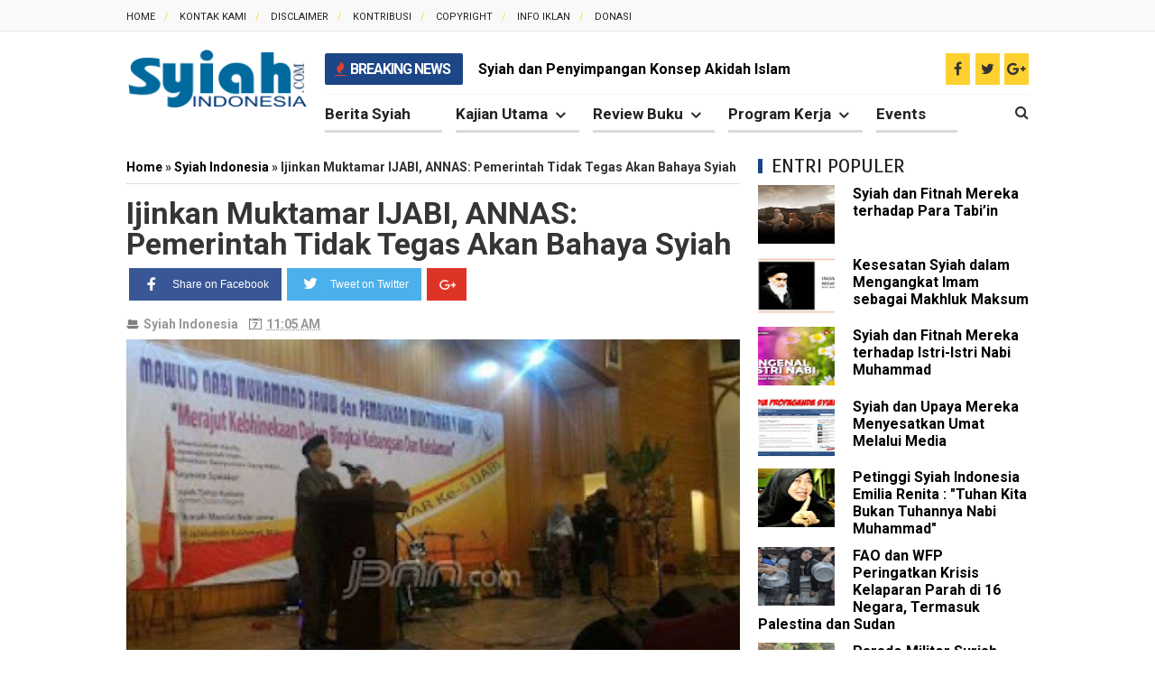

--- FILE ---
content_type: text/html; charset=UTF-8
request_url: https://www.syiahindonesia.com/2016/12/ijinkan-muktamar-ijabi-annas-pemerintah-tidak-tegas-akan-bahaya-syiah.html
body_size: 39203
content:
<!DOCTYPE html>
<html class='v2' dir='ltr' xmlns='http://www.w3.org/1999/xhtml' xmlns:b='http://www.google.com/2005/gml/b' xmlns:data='http://www.google.com/2005/gml/data' xmlns:expr='http://www.google.com/2005/gml/expr'>
<head>
<link href='https://www.blogger.com/static/v1/widgets/335934321-css_bundle_v2.css' rel='stylesheet' type='text/css'/>
<meta content='9E9ABA8847DAC96FA7BA6187B89A814A' name='msvalidate.01'/>
<!-- Facebook Open Graph Tag -->
<meta content='Ijinkan Muktamar IJABI, ANNAS: Pemerintah Tidak Tegas Akan Bahaya Syiah - Syiah Indonesia' property='og:title'/>
<meta content='article' property='og:type'/>
<meta content='Syiah Indonesia' property='og:site_name'/>
<link href='https://blogger.googleusercontent.com/img/b/R29vZ2xl/[base64]/s16/syiahindonesia%20png.png' rel='shortcut icon' sizes='64x64' type='image/x-icon'/>
<!-- Global site tag (gtag.js) - Google Analytics -->
<script async='async' src='https://www.googletagmanager.com/gtag/js?id=UA-126705440-1'></script>
<script>
  window.dataLayer = window.dataLayer || [];
  function gtag(){dataLayer.push(arguments);}
  gtag('js', new Date());

  gtag('config', 'UA-126705440-1');
</script>
<!--iklan3.txt-->
<meta content='660625797357094' property='fb:pages'/>
<meta content='bZ6A-zyMyfdDKaHQuSOMGc9wZOY' name='alexaVerifyID'/>
<meta content='b16e11da2cd6fc9dac045ab81f4d2cdc' name='poptm'/>
<meta content='679115172241985' property='fb:app_id'/>
<meta content='100011018433809' property='fb:admins'/>
<meta content='text/html; charset=UTF-8' http-equiv='Content-Type'/>
<meta content='blogger' name='generator'/>
<link href='https://www.syiahindonesia.com/favicon.ico' rel='icon' type='image/x-icon'/>
<link href='https://www.syiahindonesia.com/2016/12/ijinkan-muktamar-ijabi-annas-pemerintah-tidak-tegas-akan-bahaya-syiah.html' rel='canonical'/>
<link rel="alternate" type="application/atom+xml" title="Syiah Indonesia - Atom" href="https://www.syiahindonesia.com/feeds/posts/default" />
<link rel="alternate" type="application/rss+xml" title="Syiah Indonesia - RSS" href="https://www.syiahindonesia.com/feeds/posts/default?alt=rss" />
<link rel="service.post" type="application/atom+xml" title="Syiah Indonesia - Atom" href="https://www.blogger.com/feeds/9002688523680909793/posts/default" />

<link rel="alternate" type="application/atom+xml" title="Syiah Indonesia - Atom" href="https://www.syiahindonesia.com/feeds/3662482823693036457/comments/default" />
<!--Can't find substitution for tag [blog.ieCssRetrofitLinks]-->
<link href='https://blogger.googleusercontent.com/img/b/R29vZ2xl/AVvXsEjQBwYxWimNXsNOOJKshldQKY4Xd3TFmbhQdE948yCiKFiQ7Afu_3gEkRiUBrQdmSTfVhnxrFqsKXitKlsNSCfnnik1htNuNN-YgnbJEZVmiH56IHlood2WwIh3TVLUy2DozXCJJn24CEE/s320/Muktamar-IJABI-di-Asrama-Haji-Pondok-Gede.jpg' rel='image_src'/>
<meta content='https://www.syiahindonesia.com/2016/12/ijinkan-muktamar-ijabi-annas-pemerintah-tidak-tegas-akan-bahaya-syiah.html' property='og:url'/>
<meta content='Ijinkan Muktamar IJABI, ANNAS: Pemerintah Tidak Tegas Akan Bahaya Syiah' property='og:title'/>
<meta content='Syiahindonesia.com - Berakhirnya Muktamar V Ikatan Jamaah Ahlul Bait Indonesia (IJABI) yang digelar di Asrama Haji Pondok Gede, Jakarta timu...' property='og:description'/>
<meta content='https://blogger.googleusercontent.com/img/b/R29vZ2xl/AVvXsEjQBwYxWimNXsNOOJKshldQKY4Xd3TFmbhQdE948yCiKFiQ7Afu_3gEkRiUBrQdmSTfVhnxrFqsKXitKlsNSCfnnik1htNuNN-YgnbJEZVmiH56IHlood2WwIh3TVLUy2DozXCJJn24CEE/w1200-h630-p-k-no-nu/Muktamar-IJABI-di-Asrama-Haji-Pondok-Gede.jpg' property='og:image'/>
<title>Ijinkan Muktamar IJABI, ANNAS: Pemerintah Tidak Tegas Akan Bahaya Syiah - Syiah Indonesia</title>
<meta content='width=device-width, initial-scale=1, maximum-scale=1' name='viewport'/>
<meta content='Membela Sunnah - Menimbang Syiah' name='description'/>
<meta content='Syiah, Syiah Indonesia, Syiah Di Indonesia, Syiah Sesat, Berita tentang syiah, Seputar Syiah, Belajar Syiah' name='keywords'/>
<meta content='INDEX, FOLLOW' name='ROBOTS'/>
<script type='text/javascript'>
//<![CDATA[
function loadCSS(e, t, n) { "use strict"; var i = window.document.createElement("link"); var o = t || window.document.getElementsByTagName("script")[0]; i.rel = "stylesheet"; i.href = e; i.media = "only x"; o.parentNode.insertBefore(i, o); setTimeout(function () { i.media = n || "all" }) }
loadCSS("https://maxcdn.bootstrapcdn.com/font-awesome/4.5.0/css/font-awesome.min.css");loadCSS("https://fonts.googleapis.com/css?family=Open Sans:400,700,300");loadCSS("https://fonts.googleapis.com/css?family=Roboto:400,700,300");loadCSS("https://fonts.googleapis.com/css?family=Scada:400,700,300");
//]]>
</script>
<style type='text/css'>@font-face{font-family:'Open Sans';font-style:normal;font-weight:400;font-stretch:100%;font-display:swap;src:url(//fonts.gstatic.com/s/opensans/v44/memSYaGs126MiZpBA-UvWbX2vVnXBbObj2OVZyOOSr4dVJWUgsjZ0B4taVIUwaEQbjB_mQ.woff2)format('woff2');unicode-range:U+0460-052F,U+1C80-1C8A,U+20B4,U+2DE0-2DFF,U+A640-A69F,U+FE2E-FE2F;}@font-face{font-family:'Open Sans';font-style:normal;font-weight:400;font-stretch:100%;font-display:swap;src:url(//fonts.gstatic.com/s/opensans/v44/memSYaGs126MiZpBA-UvWbX2vVnXBbObj2OVZyOOSr4dVJWUgsjZ0B4kaVIUwaEQbjB_mQ.woff2)format('woff2');unicode-range:U+0301,U+0400-045F,U+0490-0491,U+04B0-04B1,U+2116;}@font-face{font-family:'Open Sans';font-style:normal;font-weight:400;font-stretch:100%;font-display:swap;src:url(//fonts.gstatic.com/s/opensans/v44/memSYaGs126MiZpBA-UvWbX2vVnXBbObj2OVZyOOSr4dVJWUgsjZ0B4saVIUwaEQbjB_mQ.woff2)format('woff2');unicode-range:U+1F00-1FFF;}@font-face{font-family:'Open Sans';font-style:normal;font-weight:400;font-stretch:100%;font-display:swap;src:url(//fonts.gstatic.com/s/opensans/v44/memSYaGs126MiZpBA-UvWbX2vVnXBbObj2OVZyOOSr4dVJWUgsjZ0B4jaVIUwaEQbjB_mQ.woff2)format('woff2');unicode-range:U+0370-0377,U+037A-037F,U+0384-038A,U+038C,U+038E-03A1,U+03A3-03FF;}@font-face{font-family:'Open Sans';font-style:normal;font-weight:400;font-stretch:100%;font-display:swap;src:url(//fonts.gstatic.com/s/opensans/v44/memSYaGs126MiZpBA-UvWbX2vVnXBbObj2OVZyOOSr4dVJWUgsjZ0B4iaVIUwaEQbjB_mQ.woff2)format('woff2');unicode-range:U+0307-0308,U+0590-05FF,U+200C-2010,U+20AA,U+25CC,U+FB1D-FB4F;}@font-face{font-family:'Open Sans';font-style:normal;font-weight:400;font-stretch:100%;font-display:swap;src:url(//fonts.gstatic.com/s/opensans/v44/memSYaGs126MiZpBA-UvWbX2vVnXBbObj2OVZyOOSr4dVJWUgsjZ0B5caVIUwaEQbjB_mQ.woff2)format('woff2');unicode-range:U+0302-0303,U+0305,U+0307-0308,U+0310,U+0312,U+0315,U+031A,U+0326-0327,U+032C,U+032F-0330,U+0332-0333,U+0338,U+033A,U+0346,U+034D,U+0391-03A1,U+03A3-03A9,U+03B1-03C9,U+03D1,U+03D5-03D6,U+03F0-03F1,U+03F4-03F5,U+2016-2017,U+2034-2038,U+203C,U+2040,U+2043,U+2047,U+2050,U+2057,U+205F,U+2070-2071,U+2074-208E,U+2090-209C,U+20D0-20DC,U+20E1,U+20E5-20EF,U+2100-2112,U+2114-2115,U+2117-2121,U+2123-214F,U+2190,U+2192,U+2194-21AE,U+21B0-21E5,U+21F1-21F2,U+21F4-2211,U+2213-2214,U+2216-22FF,U+2308-230B,U+2310,U+2319,U+231C-2321,U+2336-237A,U+237C,U+2395,U+239B-23B7,U+23D0,U+23DC-23E1,U+2474-2475,U+25AF,U+25B3,U+25B7,U+25BD,U+25C1,U+25CA,U+25CC,U+25FB,U+266D-266F,U+27C0-27FF,U+2900-2AFF,U+2B0E-2B11,U+2B30-2B4C,U+2BFE,U+3030,U+FF5B,U+FF5D,U+1D400-1D7FF,U+1EE00-1EEFF;}@font-face{font-family:'Open Sans';font-style:normal;font-weight:400;font-stretch:100%;font-display:swap;src:url(//fonts.gstatic.com/s/opensans/v44/memSYaGs126MiZpBA-UvWbX2vVnXBbObj2OVZyOOSr4dVJWUgsjZ0B5OaVIUwaEQbjB_mQ.woff2)format('woff2');unicode-range:U+0001-000C,U+000E-001F,U+007F-009F,U+20DD-20E0,U+20E2-20E4,U+2150-218F,U+2190,U+2192,U+2194-2199,U+21AF,U+21E6-21F0,U+21F3,U+2218-2219,U+2299,U+22C4-22C6,U+2300-243F,U+2440-244A,U+2460-24FF,U+25A0-27BF,U+2800-28FF,U+2921-2922,U+2981,U+29BF,U+29EB,U+2B00-2BFF,U+4DC0-4DFF,U+FFF9-FFFB,U+10140-1018E,U+10190-1019C,U+101A0,U+101D0-101FD,U+102E0-102FB,U+10E60-10E7E,U+1D2C0-1D2D3,U+1D2E0-1D37F,U+1F000-1F0FF,U+1F100-1F1AD,U+1F1E6-1F1FF,U+1F30D-1F30F,U+1F315,U+1F31C,U+1F31E,U+1F320-1F32C,U+1F336,U+1F378,U+1F37D,U+1F382,U+1F393-1F39F,U+1F3A7-1F3A8,U+1F3AC-1F3AF,U+1F3C2,U+1F3C4-1F3C6,U+1F3CA-1F3CE,U+1F3D4-1F3E0,U+1F3ED,U+1F3F1-1F3F3,U+1F3F5-1F3F7,U+1F408,U+1F415,U+1F41F,U+1F426,U+1F43F,U+1F441-1F442,U+1F444,U+1F446-1F449,U+1F44C-1F44E,U+1F453,U+1F46A,U+1F47D,U+1F4A3,U+1F4B0,U+1F4B3,U+1F4B9,U+1F4BB,U+1F4BF,U+1F4C8-1F4CB,U+1F4D6,U+1F4DA,U+1F4DF,U+1F4E3-1F4E6,U+1F4EA-1F4ED,U+1F4F7,U+1F4F9-1F4FB,U+1F4FD-1F4FE,U+1F503,U+1F507-1F50B,U+1F50D,U+1F512-1F513,U+1F53E-1F54A,U+1F54F-1F5FA,U+1F610,U+1F650-1F67F,U+1F687,U+1F68D,U+1F691,U+1F694,U+1F698,U+1F6AD,U+1F6B2,U+1F6B9-1F6BA,U+1F6BC,U+1F6C6-1F6CF,U+1F6D3-1F6D7,U+1F6E0-1F6EA,U+1F6F0-1F6F3,U+1F6F7-1F6FC,U+1F700-1F7FF,U+1F800-1F80B,U+1F810-1F847,U+1F850-1F859,U+1F860-1F887,U+1F890-1F8AD,U+1F8B0-1F8BB,U+1F8C0-1F8C1,U+1F900-1F90B,U+1F93B,U+1F946,U+1F984,U+1F996,U+1F9E9,U+1FA00-1FA6F,U+1FA70-1FA7C,U+1FA80-1FA89,U+1FA8F-1FAC6,U+1FACE-1FADC,U+1FADF-1FAE9,U+1FAF0-1FAF8,U+1FB00-1FBFF;}@font-face{font-family:'Open Sans';font-style:normal;font-weight:400;font-stretch:100%;font-display:swap;src:url(//fonts.gstatic.com/s/opensans/v44/memSYaGs126MiZpBA-UvWbX2vVnXBbObj2OVZyOOSr4dVJWUgsjZ0B4vaVIUwaEQbjB_mQ.woff2)format('woff2');unicode-range:U+0102-0103,U+0110-0111,U+0128-0129,U+0168-0169,U+01A0-01A1,U+01AF-01B0,U+0300-0301,U+0303-0304,U+0308-0309,U+0323,U+0329,U+1EA0-1EF9,U+20AB;}@font-face{font-family:'Open Sans';font-style:normal;font-weight:400;font-stretch:100%;font-display:swap;src:url(//fonts.gstatic.com/s/opensans/v44/memSYaGs126MiZpBA-UvWbX2vVnXBbObj2OVZyOOSr4dVJWUgsjZ0B4uaVIUwaEQbjB_mQ.woff2)format('woff2');unicode-range:U+0100-02BA,U+02BD-02C5,U+02C7-02CC,U+02CE-02D7,U+02DD-02FF,U+0304,U+0308,U+0329,U+1D00-1DBF,U+1E00-1E9F,U+1EF2-1EFF,U+2020,U+20A0-20AB,U+20AD-20C0,U+2113,U+2C60-2C7F,U+A720-A7FF;}@font-face{font-family:'Open Sans';font-style:normal;font-weight:400;font-stretch:100%;font-display:swap;src:url(//fonts.gstatic.com/s/opensans/v44/memSYaGs126MiZpBA-UvWbX2vVnXBbObj2OVZyOOSr4dVJWUgsjZ0B4gaVIUwaEQbjA.woff2)format('woff2');unicode-range:U+0000-00FF,U+0131,U+0152-0153,U+02BB-02BC,U+02C6,U+02DA,U+02DC,U+0304,U+0308,U+0329,U+2000-206F,U+20AC,U+2122,U+2191,U+2193,U+2212,U+2215,U+FEFF,U+FFFD;}</style>
<style id='page-skin-1' type='text/css'><!--
/*
-----------------------------------------------
Blogger Template Style
Name: Noname
Version:   1.3
Design by : Privatedezign
----------------------------------------------- */
/* Variable definitions
====================
<Variable name="startSide" description="Side where text starts in blog language" type="automatic" default="left" />
<Variable name="endSide" description="Side where text ends in blog language" type="automatic" default="right" />
<Group description="Backgrounds" selector="body">
<Variable name="keycolor" description="Body/Primary Color" type="color" default="#fff"/>
<Variable name="body.background" description="Background" type="background" color="#ffffff" default="$(color) url() repeat fixed top center fixed"/>
</Group>
<Group description="Main Color" selector="body">
<Variable name="header.background.color" description="Header Color" type="color" default="transparent"/>
<Variable name="content.background.color" description="Content Area Color" type="color" default="#FAFAFA"/>
<Variable name="footer.background.color" description="Footer Area Color" type="color" default="#353535"/>
<Variable name="credit.background.color" description="Credit Area Color" type="color" default="#202020"/>
</Group>
<Group description="Content Setting" selector="body">
<Variable name="content.font" description="Blog Font Type" type="font" default="normal normal 12px Verdana, Geneva, sans-serif"/>
<Variable name="content.text.color" description="Text Color" type="color" default="#333333"/>
<Variable name="heading.font" description="Heading Font Type" type="font" default="normal normal 12px Open Sans ,'Bebas Neue',Bebas,'Arial Narrow',Sans-Serif"/>
<Variable name="sidebar.text.color" description="sidebar Text Color" type="color" default="#666666"/>
</Group>
<Group description="Links" selector="body">
<Variable name="link.hover.color" description="Hover Color" type="color" default="#005040"/>
<Variable name="link.visited.color" description="Visited Color" type="color" default="#999999"/>
</Group>
<Group description="Blog Post Title" selector="#header">
<Variable name="blogtitle.font" description="Blog Title Font" type="font" default="normal normal 30px Open Sans,'Bebas Neue',Bebas,'Arial Narrow',Sans-Serif"/>
<Variable name="blogdesc.font" description="Blog Description Font" type="font" default="normal normal 14px 'Open Sans', Trebuchet, Arial, Verdana, Sans-serif"/>
<Variable name="blogdesc.text.color" description="Blog Description Color" type="color" default="#F7F7F7"/>
</Group>
<Group description="Article Area" selector="body">
<Variable name="artitle.background.color" description="Background Color" type="color" default="#FFFFFF"/>
<Variable name="article.border.color" description="Border Color" type="color" default="#DADADA"/>
<Variable name="articlehead.font.color" description="Heading Color" type="color" default="#353535"/>
<Variable name="widgethead.font.color" description="Widget Title Color" type="color" default="#353535"/>
</Group>
<Group description="Menu Area" selector="body">
<Variable name="menu.background.color" description="Background Color" type="color" default="#353535"/>
<Variable name="menu.text.color" description="Text Color" type="color" default="#FFFFFF"/>
<Variable name="submenu.background.color" description="Sub Menu Color" type="color" default="#FFFFFF"/>
<Variable name="subsubmenu.background.color" description="Sub Sub Menu Color" type="color" default="#FAFAFA"/>
</Group>
<Group description="Top Menu Area" selector="body">
<Variable name="topmenu.background.color" description="Background Color" type="color" default="#003C30"/>
<Variable name="topmenures.background.color" description="Responsive Menu Background" type="color" default="#00251E"/>
<Variable name="topmenu.text.color" description="Text Color" type="color" default="#009678"/>
</Group>
<Group description="Other" selector="body">
<Variable name="footer.text.color" description="Footer Text Color" type="color" default="#CCCCCC"/>
<Variable name="news.background.color" description="News Ticker Color" type="color" default="#F5F5F5"/>
<Variable name="bottomborder.background.color" description="Content Border Color" type="color" default="#D8D8D8"/>
</Group>
*/
#navbar-iframe{display:none!important;}.feed-links{display:none;}
html,body,div,span,applet,object,iframe,h1,h2,h3,h4,h5,h6,p,blockquote,pre,a,abbr,acronym,address,big,cite,code,del,dfn,em,img,ins,kbd,q,s,samp,small,strike,strong,sub,sup,tt,var,b,u,i,center,dl,dt,dd,ol,ul,li,fieldset,form,label,legend,table,caption,tbody,tfoot,thead,tr,th,td,article,aside,canvas,details,embed,figure,figcaption,footer,header,hgroup,menu,nav,output,ruby,section,summary,time,mark,audio,video{margin:0;padding:0;border:0;font-size:100%;font:inherit;vertical-align:baseline;}
article,aside,details,figcaption,figure,footer,header,hgroup,menu,nav,section{display:block;}
body{line-height:1;}
::selection {background:#E04031 !important; color:#ffffff}
::-moz-selection {background:#E04031 !important; color:#ffffff}
::-webkit-selection {background:#E04031 !important; color:#ffffff}
.quickedit { display:none; }
ol,ul{list-style:none;}
blockquote,q{quotes:none;}
blockquote:before,blockquote:after,q:before,q:after{content:'';content:none;}
table{border-collapse:collapse;border-spacing:0;}
body{font-family: "Roboto",Arial Narrow,Arial,Arial,sans-serif;color:#333;}
strong,b{font-weight:bold;}
cite,em,i{font-style:italic;}
.fa{transition:all 0s ease;-webkit-transition:all 0s ease;-moz-transition:all 0s ease;-o-transition:all 0s ease}
*{outline:0;transition:all .5s ease;-webkit-transition:all .5s ease;-moz-transition:all .5s ease;-o-transition:all .5s ease}
*,:before,:after{-webkit-box-sizing:border-box;-moz-box-sizing:border-box;box-sizing:border-box}
a{color: #000;text-decoration:none;}
a,a:visited{text-decoration:none;}
a:hover{color:#005040;text-decoration:none;}
a img{border:none;}
.separator a{margin-left: 0 !important;}
abbr,acronym{border-bottom:1px dotted;cursor:help;}
sup,sub{vertical-align:baseline;position:relative;top:-.4em;font-size:86%;}
sub{top:.4em;}
small{font-size:86%;}
kbd{font-size:80%;border:1px solid #999;padding:2px 5px;border-bottom-width:2px;border-radius:3px;}
mark{background-color:#ffce00;color:black;}
p,blockquote,pre,table,figure,hr,ol,ul,dl{margin:1.5em 0;}
hr{height:1px;border:none;background-color:#666;}
h1,h2,h3,h4,h5,h6{font-weight:bold;line-height:normal;margin:1.5em 0 0;}
h1,h2,h3,h4,h5,h6,.post-summary strong,.menu-xitem,.box_skitter_home.ijonkz-theme .label_skitter strong,.ticknews .newstitle span,.postinfo strong,.rcentpost strong a,.PopularPosts .item-title,.ctbm li.recent-posts-list a{font-family: "Roboto", Helvetica, Arial, sans-serif;text-transform:none;}
h1{font-size:200%;}
h2{font-size:180%;}
h3{font-size:160%;}
h4{font-size:140%;}
h5{font-size:120%;}
h6{font-size:100%;}
ol,ul,dl{margin-left:3em;}
ol{list-style:decimal outside;}
ul{list-style:disc outside;}
li{margin:.5em 0;}
ul li {list-style: none;}
dt{font-weight:bold;}
dd{margin:0 0 .5em 2em;}
input,button,select,textarea{font:inherit;font-size:100%;line-height:normal;vertical-align:baseline;}
textarea{display:block;-webkit-box-sizing:border-box;-moz-box-sizing:border-box;box-sizing:border-box;}
pre,code{font-family:"Roboto ",Courier,Monospace;color:inherit;}
pre{white-space:pre;word-wrap:normal;overflow:auto;}
blockquote{margin-left:2em;margin-right:2em;border-left:4px solid #DADADA;color: #999;padding-left:1em;font-style:italic;}
.hidden,.post-feeds{display:none;}
.invisible{visibility:hidden;}
.visually-hidden{position:absolute!important;overflow:hidden;clip:rect(0px 0 0 0);height:1px;width:1px;margin:-1px 0 0;padding:0;border:0;}
.clear{display:block;clear:both;height:0;}
.clearfix:before,.clearfix:after{content:"";display:table;}
.clearfix:after{clear:both;}
.clearfix{*zoom:1;}
.pull-left{float:left;}
.pull-right{float:right;}
.centered{clear:both;display:block;text-align:center;margin-left:auto;margin-right:auto;}
.text-center{text-align:center;}
.text-left{text-align:left;}
.text-right{text-align:right;}
.text-justify{text-align:justify;}
.btn{color:#FFFFFF;background-color:#353535;}
.btn:hover{background-color:#ffffff;}
.btn:active{top:1px;}
.row{overflow:hidden;}
.col1{width:100%;max-width:1170px;margin:0 auto}.post-timestamp,.section,.widget,body{margin:0}.col2{width:50%}.col3{width:33.3%}.col4{width:33.333333%}body{padding:0;color:#333333;font-family:"Roboto",Arial Narrow,Arial,Arial,sans-serif}.widget ul{padding:0!important}
/* --- Header --- */
#breakingnews,.menu-ticker,.top-pop{overflow:hidden}#adbreakingnews li a,.ticker-title{font-family:Roboto,sans-serif;font-size:16px}#pages-wrapper{background-color:#fff}.headering{background-color:#000}.menu-ticker{background:#fed130}.top-pop{height:50px;border-bottom:1px solid #f5f5f5;position:relative}.top-ticker-left{position:absolute;width:50%;height:50px;left:0;background:#c80914}.ticker-title{color:#fff;font-weight:800;text-transform:uppercase;letter-spacing:-1px;padding:0 14px 0 11px;position:absolute;height:35px;top:4px;background-color:#1d4686;line-height:35px;border-radius:2px}.ticker-title em{color:#e04031;margin-right:2px}#breakingnews{margin-right:15px;height:40px;line-height:43px;width:100%;float:left;position:relative}#adbreakingnews li a{font-weight:700;color:#000;transition:all .5s ease-in-out}#adbreakingnews li a:hover{color:#EE8F04}#adbreakingnews{float:left;margin-left:170px;width:100%}#adbreakingnews li,#adbreakingnews ul{list-style:none;margin:0;padding:0}#breakingnews .breakhead{position:absolute;display:block;float:left;font-size:11px;font-weight:700;text-transform:uppercase;padding:2px 6px}#header-wrapper,.row-top{max-width:1000px;margin:0 auto}#header{margin:0 2% 0 0;float:left;width:20%}#header-tail{float:left;width:78%;position:relative}#accordian ul ul li a,#header a,nav ul li a,nav ul li a:visited{text-decoration:none}.headering{z-index:999;position:relative}.headering.shrink #header-wrapper{background:0 0;border-bottom:0}.headering.shrink .menu{padding:0}.headering.shrink span{color:#f8f8f8}.simplify-menu ul li,.sosial-atas li a{border-right:1px solid rgba(0,0,0,.05)}#header-wrapper{color:#FFF;position:relative}.headering.shrink{height:60px;border-bottom:none;box-shadow:0 2px 1px 0 rgba(0,0,0,.06);position:fixed!important;top:0;z-index:999999;width:100%;background-color:#fed130}.headering.shrink a{color:#000}.headerwrap.shrink #simplify-nav a{line-height:50px}.headering.shrink nav#simplify-nav li li>a{line-height:36px}#header h1,#header p,.headering.shrink #header h1{text-transform:uppercase;font:normal normal 30px Oswald,'Bebas Neue',Bebas,'Arial Narrow',Sans-Serif;color:#f0c36d}.headering.shrink #header h1{padding:0;margin:10px 0 0 15px}#header a,#header a:hover{color:#FFF}.headering.shrink #header .description{display:none}.headering.shrink #header img{padding:0}#header h1,#header p{padding:0;display:none;margin:0 0 0 15px}#header .description{margin-top:-5px;margin-bottom:5px;padding-bottom:10px;text-transform:capitalize;line-height:1.4em;font:normal normal 14px 'Trebuchet MS',Trebuchet,Arial,Verdana,Sans-serif;color:#F7F7F7}#header img{padding:0;margin-right:auto}.menu{float:left;height:40px}.menu li{display:inline-block;position:relative;padding:0}#menu li,#menu ul{transition:all 0s ease;-webkit-transition:all 0s ease;-moz-transition:all 0s ease;-o-transition:all 0s ease}.menu li ul{display:none;position:absolute;z-index:99;min-width:200px;background-color:#30292b;max-width:250px;transition:all 0 ease;-webkit-transition:all 0 ease;-moz-transition:all 0 ease;-o-transition:all 0 ease;box-shadow:2px 2px 6px rgba(0,0,0,.2)}.menu li a,.menu ul li a span{font-weight:700;display:block;position:relative}#sub-menu{background-color:#222}.menu li a{font-size:17px;color:#222;padding:11px 35px 8px 0;margin:0 15px 0 0;font-family:Roboto,Helvetica,Arial,sans-serif;border-bottom:3px solid #dadada}.menu li ul li{display:block}.menu #sub-menu li a{background:#fff;font-size:13px;color:#353535;line-height:35px;padding:0 15px;height:35px;border-bottom:1px solid #dadada;margin-right:0}.menu #sub-menu li a:hover{color:#fff;box-shadow:none;padding-left:30px;transition:.4s;background-color:#1d4686}.menu li :before :nth-child(1){background-color:#ddd}.menu ul li a span{font-size:12px;color:#fff;letter-spacing:.1px}.hasSub a:after{font-family:FontAwesome;content:'\f107';top:13px;position:absolute;color:#333;font-size:18px;right:15px}#sub-menu a:after{display:none}.headering.shrink #header-search .search-icn{color:#000}#header-search{height:40px;margin-bottom:0}#header-search input[type=text]{background:rgba(224,64,49,0);width:100%;position:absolute;top:0;font-size:15px;color:#e2ae69;z-index:1;display:none;border:none}#header-search .search-icn{font-size:16px;line-height:34px;color:#333;text-decoration:none;position:absolute;top:3px;z-index:2;display:inline-block;right:0}#header-search input[type=text]{height:40px;line-height:40px;float:left;left:0;text-indent:2px}
#header-content,#header-hack{background-color:#fff}#header-content{padding:20px 0 41px;color:#555}.header{display:table-cell;vertical-align:middle}.topad{max-width:728px;height:90px}#header-top{background-color:#f9f9f9;height:35px;border-bottom:1px solid #e6e6e6}.menu-top{float:left}.menu-top li{display:inline-block;line-height:33px;margin-right:8px;padding:0}.menu-top li a{color:#222;text-transform:uppercase;font-size:11px}.menu-top li a:hover{color:#999}.menu-top li a:after{color:#fed130;content:'/';margin-left:10px}.menu-top li:last-child a:after{content:''}
/* --- Outer-Wrapper --- */
#outer-wrapper,html.mobile body #outer-wrapper{margin:0 auto}#main-wrapper,#sidebar-wrapper{word-wrap:break-word;overflow:hidden}#outer-wrapper{width:100%;max-width:1000px;padding:0;text-align:left;font:normal normal 12px Verdana,Geneva,sans-serif}#content-wrapper{padding:20px 0 ;border-top:0}#main-wrapper{position:relative;width: 70%;float:left;background-color:#FFF;clear:both}#main-wrapper .innerwrap{margin-right: 0;}#sidebar-bawah .recent-layout .widget,#sidebar-bawah .widget,#sidebar-wrapper .recent-layout .widget{padding-right:0;}#sidebar-wrapper{width: 30%;float:right;padding:0;position:relative;right:0}#sidebar-bawah .widget{margin-bottom:16px;border-bottom:none;margin-top:16px}#sidebar-wrapper.shrink{top:35px}
/* --- Layout --- */
body#layout .list-tabwrap .hide{display:block;}
body#layout .navtab{display:none;}
body#layout #content-wrapper{padding: 0;}
body#layout #header{max-width:30%;}
body#layout #top-head{max-width:70%;}
body#layout #header-wrapper{margin-top:45px;}
body#layout .topad{float: right;width: 66%;}
body#layout #header-top {overflow: hidden;height: auto;margin-bottom:-43px}
body#layout .intro-loader{display:none}
body#layout .intro .widget {height: 90px;overflow: initial;}
body#layout .menu-top {width: 94.7%;float: left;}
body#layout .social-sec {float: right;width: 24.4%;}
body#layout #header-tail {float: left;width: 45%;}
body#layout .menu{float: none;width: auto;height: auto;}
body#layout .menu-ticker{display: none;}
body#layout #header-search{display: none;}
body#layout #mainwrap-post{padding-right: 0;}
body#layout #sidebar-wrapper{width:30%;}
body#layout #main-wrapper{width:70%;}
body#layout .widget.Label{visibility:visible;}
body#layout #header-wrapper,body#layout .homepost.row,body#layout .row.footer-wrap{overflow:visible;}
body#layout .footer .commentswidget li .avatarImage,
body#layout .intro .widget-content,
body#layout .intro h2,
body#layout .recent-layout .widget-content,
body#layout .recent-layout h2.title,
body#layout .ticker .widget-content {
display: block
}
/* --- Posts --- */
.breadcrumbs,.pager-isi,.thumbimage,a.thumbimgx{overflow:hidden}.pager-isi .linkgrey,.pager-isi a,.post-summary a:hover,.post-summary h3,.socialpostshare a,.topmeta a{text-decoration:none}.thumbimage{background-color:#FFF;z-index:1}.archive .post .post-title,.index .post .post-title{position:absolute;left:-9999px}.thumbcrof{position:relative}.imglatest{width:250px;height:130px;float:left;padding-right:20px}.thumbimage img{min-width:100%;min-height:100%}.post{margin:5px 0 14px;transition:all .3s}.post-summary h3{color:#000;font-size:160%;font-weight:700}.post-summary h3 a{color:#222}.post-body,html.mobile .post-body{font:16px/1.7em Roboto,sans-serif,Helvetica,Arial}.post-headera{font-size:13px;font-weight:700;color:#000;border-top:1px solid #ddd;padding-top:5px}.post-headera a{color:#1d4686}.selectnav{display:none}.post-summary p{margin:10px 0}.socialpostshare{position:absolute;z-index:3;top:141px;left:111px;font-size:14px}.socialpostshare a{color:#FFFFFF;background-color:#353535;display:inline-block;width:24px;height:24px;line-height:24px;margin-right:1px;text-align:center}.socialpostshare .facebook:hover{background-color:#3081D8}.socialpostshare .twitter:hover{background-color:#2DAAE1}.socialpostshare .google-plus:hover{background-color:#F63E28}.post:hover .socialpostshare{top:161px}#related_posts>h4,.comments>h4,.footer .widget>h2,.menu-xitem{font-size:150%;margin:0 0 5px;padding-left:15px;line-height:30px;text-transform:uppercase;color:#353535;font-weight:400}.footer .widget>h2 a,.sidebar .widget>h2 a{color:#353535}.post h1.post-title.item,.post h2.post-title.static_page{font-size:34px;line-height:1;font-weight:700;margin:0 0 8px}.post h1.post-title.item,.post h1.post-title.item a,.post h2.post-title.static_page,.post h2.post-title.static_page a{text-decoration:none;color:#353535}html.mobile .post-body img{max-width:100%}html.mobile .description,html.mobile .post-body,html.mobile .post-footer,html.mobile .post-header{font-size:100%}html.mobile .post{padding:0;margin:0}#mainwrap-post{position:relative;padding-right:20px}.breadcrumbs{margin-right:0;padding:0 0 8px;font-weight:700;font-size:14px;margin-bottom:15px;font-family:Roboto,Helvetica,Arial,sans-serif;border-bottom:1px solid #ddd}.breadcrumbs>span{float:left;padding-right:3px}.breadcrumbs>span .antara,.breadcrumbs>span .labeltag{display:none}.breadcrumbs>.ultagnya .antara:nth-child(2),.breadcrumbs>.ultagnya .labeltag:first-child,.breadcrumbs>.ultagnya .labeltag:last-child{display:inline-block}.post-body h1,.post-body h2,.post-body h3,.post-body h4,.post-body h5,.post-body h6{margin-bottom:5px;margin-top:10px}.largeshow .addthis_button_tweet{width:85px}.largeshow .addthis_button_google_plusone{width:65px}.largeshow .addthis_button_pinterest_pinit{width:50px}.item .post-headera.meta,.static_page .post-headera.meta{margin-bottom:8px;font-size:90%;padding:3px 0;height:18px;z-index:2}.item .post-headera.meta>span,.static_page .post-headera.meta>span{float:left;margin-right:6px}.post-headera.meta>span.item-control{position:absolute;right:28px;top:0}#text-finder .rbtn,.meta .metabtn,.topmeta{position:absolute;right:0}.item .post-headera.meta a,.static_page .post-headera.meta a{color:#333333;font-size:12px;font-weight:700}.meta .metabtn.active{color:#353535}.meta .metabtn{display:block;padding:0;top:0;width:20px;height:22px;color:#ffffff;cursor:pointer}.meta .metabtn:before{content:"\f085";font-size:18px;top:1px}.topmeta{top:100%;z-index:2;display:none;background-color:#FFFFFF;border:1px solid;padding:10px}.topmeta a{background-color:#ffffff}.topmeta a:hover{background-color:#333333}.item .post-headera.meta .topmeta a,.static_page .post-headera.meta .topmeta a{color:#FFFFFF}.topmeta .addthis_toolbox a,.zoom-text{display:inline-block;padding:0 3px;height:20px;width:18px;line-height:20px;text-align:center;-moz-border-radius:2px;-webkit-border-radius:2px;border-radius:2px}.topmeta .addthis_toolbox{padding:10px 0}.topmeta .addthis_toolbox a span{display:none}.topmeta .addthis_toolbox a{width:auto;padding-left:25px;padding-right:5px;margin-right:10px}#blog-pager,#text-finder,.pager-isi h5,.pager-isi h6{margin:0}.topmeta .addthis_toolbox a:active,.zoom-text:active{top:1px}#text-finder .findx{border:1px solid;padding:3px 5px;padding-right:25px}#text-finder .findx:focus{outline:solid 1px}#text-finder .rbtn{border:0;outline:0;background-color:transparent;margin:0;line-height:21px;font-size:20px;top:0;cursor:pointer;color:#ffffff}.topmeta .addthis_toolbox a:before{left:3px;font-size:15px}.topmeta .addthis_toolbox .addthis_button_print:before{content:"\f02f"}.topmeta .addthis_toolbox .addthis_button_email:before{content:"\f0e0"}.highlight{background-color:#ffffff;font-weight:700;color:#FFFFFF}#blog-pager{position:relative;padding:10px 0 0}#blog-pager-newer-link{float:left}#blog-pager-older-link{float:right}a.blog-pager-newer-link,a.blog-pager-older-link,a.home-box,a.home-link{padding:0;line-height:43px;text-align:center;font-size:200%;font-weight:700}.pager-isi .linkgrey,.pager-isi a{width:50%;display:block;float:left;padding:10px 0;font-size:120%}.pager-isi h6{font-size:130%;color:#999;font-weight:700}.pager-isi h5{font-size:20px;font-weight:700}a.blog-pager-newer-link{text-align:left}a.blog-pager-newer-link h5,a.blog-pager-newer-link h6,a.blog-pager-older-link h5,a.blog-pager-older-link h6{padding-left:0}a.blog-pager-older-link{text-align:right}.pager-isi .linkgrey.left{text-align:left}.pager-isi .linkgrey.right{text-align:right}.item .CSS_LIGHTBOX,.static_page .CSS_LIGHTBOX{z-index:999}.youtubeplay{position:absolute;top:50%;font-size:38px;height:40px;line-height:40px;margin-top:-20px;width:100%;text-align:center;color:#ffffff}.g2 .youtubeplay,.postinfo .youtubeplay,.recntright .youtubeplay,.simple .youtubeplay{font-size:28px;height:30px;line-height:30px;margin-top:-15px}.newstickimg .youtubeplay{height:16px;line-height:16px;font-size:16px;margin-top:-8px}
/* --- Comments --- */
.comments-tabs-header,.simpleTab.side{overflow:hidden}.simpleTab .tab-wrapper li{display:inline-block;margin:0;padding:0}.simpleTab .tab-wrapper li a{background-color:#333;color:#FFF;padding:10px 25px;display:block}.simpleTab .tab-wrapper li:before{content:'';display:none}.simpleTab{margin:10px 0}.simpleTab .tab-content{padding:15px;background-color:#f2f2f2}.simpleTab .tab-wrapper,.simpleTab.side .tab-wrapper{padding:0!important;margin:0!important}.simpleTab .tab-wrapper li a.activeTab{background-color:#FFC000;color:#fff}.simpleTab *{transition:all 0s ease;-webkit-transition:all 0s ease;-moz-transition:all 0s ease;-o-transition:all 0s ease}.simpleTab.side .tab-wrapper{float:left;width:30%}.simpleTab.side .tab-content{float:left;width:70%}.simpleTab.side .tab-wrapper li{width:100%;display:block;text-align:center}.simpleTab.side .tab-wrapper li a{padding:15px 0}.fb-comments,.fb_iframe_widget iframe,.fb_iframe_widget span{width:100%!important}.fb-comments{padding:0!important;-moz-box-sizing:border-box;-webkit-box-sizing:border-box;box-sizing:border-box}.comments-tabs.simpleTab .tab-content{background-color:transparent;padding:0;margin-top:20px}.comments-tabs.simpleTab{padding:15px 0;margin-top:-5px;margin-bottom:25px}.comments-tabs.simpleTab .tab-wrapper{float:right}.comments-tabs.simpleTab .tab-wrapper li{margin-right:5px}.comments-tabs.simpleTab .tab-wrapper li a{color:#333;padding:3px 12px;display:block;font-size:15px;text-transform:capitalize;border-radius:1px;background-color:#fed130;font-weight:700;font-family:Roboto,Helvetica,Arial,sans-serif}.comments-tabs.simpleTab .tab-wrapper li a.activeTab{background-color:#E04031;color:#fff}.comments-tabs-header h3{margin:0;color:#555;font-size:16px;font-weight:700;float:left}.comments-tabs-header h3:before{content:'';display:inline-block;width:3px;height:13px;background-color:#f05f70;vertical-align:middle;margin-right:2px;margin-top:-2px}.comments{margin-top:30px;font-family:Roboto,Arial Narrow,Arial,Arial,sans-serif;font-size:14px}.comments h4{font-size:12px;margin:0 0 18px;text-transform:capitalize;padding:0 10px;display:inline-block;background-color:#fed130;font-weight:700}.comments .comments-content .comment-thread ol{overflow:hidden;margin:0}.comments .comments-content .comment:first-child{padding-top:0}.comments .comments-content .comment{margin-bottom:0;padding-bottom:0}.comments .avatar-image-container{max-height:40px;width:40px;margin-right:20px}.comments .avatar-image-container img{max-width:40px;width:100%}.comments .comment-block{background:#fff;margin-left:42px;padding:0;border-radius:2px;-moz-border-radius:2px;-webkit-border-radius:2px}.comments .comments-content .comment-header a{color:#333;text-transform:capitalize}.comments .comments-content .user{margin:0 10px 10px 0;font-size:20px;font-weight:700;border-bottom:1px solid;font-family:Roboto,Helvetica,Arial,sans-serif}.comments .comments-content .datetime{margin-left:0}.comments .comments-content .datetime a{font-size:12px;text-transform:uppercase}.comments .comments-content .comment-content,.comments .comments-content .comment-header{margin:0 10px 10px 20px}.comments .comment-block .comment-actions{display:block;text-align:right}.comments .comment .comment-actions a{letter-spacing:-.6px;font-weight:700;color:#999;display:inline-block;font-size:14px;line-height:normal;margin-left:18px;padding:2px 0;float:left}.comments .comments-content .comment-replies{margin-left:0!important;margin-top:4em!important}.comments .continue,.comments .thread-toggle{display:none}.comments .comment .comment-actions a:hover{text-decoration:none}.comments .comments-content .inline-thread{border-left:1px solid #F4F4F4;margin:0 0 20px 35px!important;padding:0 0 0 20px}.comment-thread ol{counter-reset:countcomments}.comment-thread li:before{color:#2980B9;content:counter(countcomments,decimal);counter-increment:countcomments;float:right;font-size:22px;padding:15px 20px 10px;position:relative;z-index:10}.comment-thread ol ol{counter-reset:contrebasse}.comment-thread li li:before{content:counter(countcomments,decimal) "." counter(contrebasse,lower-latin);counter-increment:contrebasse;float:right;font-size:18px}.comments .comments-content .icon.blog-author{display:none!important}
/* --- Sidebar Content --- */
.sidebar{color:#666666;line-height:1.5em}.sidebar.pull-left{float:left}.sidebar.pull-right{float:right}.PopularPosts .widget-content ul li{padding:.7em 0 0}.footer ul,.sidebar ul{list-style:none;margin:0;padding:0}.footer li,.sidebar li{margin:0;padding:.4em 0}.footer li .item-thumbnail{float:left;margin:0}.list-tabwrap .widget>h2{display:none}.navtab,.navtab li{padding:0;margin:0;list-style:none}.navtab{overflow:hidden;border-bottom:1px solid #ffffff}.navtab li{float:left;width:33.3%;text-align:center}.navtab a{height:35px;line-height:35px;display:block;margin:0 1px;padding:0 10px;text-decoration:none;outline:0;background-color:#F5F5F5;color:#ffffff;text-transform:uppercase;-moz-border-radius:2px 2px 0 0;-webkit-border-radius:2px 2px 0 0;border-radius:2px 2px 0 0}.navtab a.current{background-color:#ffffff;color:#FFFFFF}#top-head.sidebar .widget-content{margin-bottom:0}.sidebar.pull-left .widget{padding-right:10px}.sidebar.pull-right .widget{padding-left:10px}.footer ul li:before{color:#e04031!important}.list-label-widget-content ul li:hover a:before{color:#FFC000}.cloud-label-widget-content span{float:left;margin:0 4px 5px 0;display:inline-block;font-size:100%;min-height:29px;line-height:2em}.cloud-label-widget-content span a{background-color:#f4f4f4;color:#aaa;padding:7px;border-radius:2px}.cloud-label-widget-content span a:hover{background-color:#5271b3;color:#fff;text-decoration:none}
/* --- Profile --- */
.profile-img{width:70px;height:70px;margin:0;margin-right:5px;margin-bottom:5px;}
.profile-link{float:right;font-style:italic;}
dd.profile-data{font-style:italic;}
/* --- Widgets --- */
.PopularPosts .item-thumbnail{float:left;margin-right:5px;}
.PopularPosts .item-thumbnail a{display:block;z-index:1;width:85px;height:65px;float:left;vertical-align:middle;margin-right:15px}.PopularPosts a{font-size:16px;font-weight:700}
.PopularPosts .item-thumbnail img{padding:0;width:100%;height:100%;display:block;}
.postinfo{position:absolute;background-color:#FFFFFF;border:3px solid #ffffff;width:350px;z-index:100;-moz-border-radius:2px;-webkit-border-radius:2px;border-radius:2px;display:none;}
.postinfo .inner{padding:6px;overflow:hidden;}
.postinfo img{float:left;margin-right:5px;margin-bottom:5px;width:60px;display:block;height:60px;padding:2px;border:1px solid #DADADA;}
.postinfo strong{color:#ffffff;display:block;font-size:16px;line-height:1.4em;}
.postinfo span{font-size:8px;}
.postinfo p{margin:5px 0 0;line-height:1.4em;font-size:90%;}
#sidebar-wrapper .rcbytag.g1 .rcentpost > .a0,#sidebar-wrapper .rcbytag.g1 .recntright{width:auto;float:none;}
#footer-top .widget h2,.error_page #Blog1 .sidebar .widget h2{text-align:center;padding-left:0;}
#footer-top.footer .widget > h2:after,.error_page #Blog1 .sidebar .widget > h2:after{display:none;}
#footer-top .rcbytag.s .rcpbtag{border:0;background-color:#202020;}
.footer .rcentpost strong a{color:#ffffff;}
.footer .jcarousel-next,.footer .jcarousel-prev{background-color:#202020;}
/* --- Footer --- */
#content-wrapper:after{content:"";left:6px;right:6px;position:absolute;background-color:#D8D8D8;height:5px;z-index:1;top:100%;}
#footer-wrapper .footer-wrap{max-width: 1000px;margin: 0 auto;}
#footer-wrapper{background-color: #242424;font-size: 13px;color: #ffffff;}
#footer-wrapper a{font-size: 16px;font-weight: 700;color: #fff;}
#footer-wrapper a:hover{color:#FFFFFF;}
.navix.credit{padding:10px;}
#footer-wrapper .widget {padding: 15px 0;}
.footer .widget > h2{color:#ffffff;font-size:130%;padding-left:10px;}
.footer .widget > h2 span{background-color:#353535;}
.footer .widget > h2:before,.footer .widget > h2:after{background-color:#ffffff;}
.footer .widget > h2:before{top:15px;}
.footer .widget > h2:after{top:11px;}
/* --- Error Page --- */
.error_page #sidebar-wrapper,.error_page #Blog1 > h2{display:none;}
.error_page #main-wrapper{float:none;width:100%;clear:both;}
.error_page #main-wrapper .innerwrap{padding-left:15px;}
.error-custom{text-align:center;padding:20px 0 70px;}
.error-custom h2{font-size:240%;margin:10px 0;}
.error-custom p{font-size:120%;line-height:1.6em;}
/* --- Other --- */
.BlogArchive a:hover{text-decoration:none;}
img{max-width:100%;height:auto;width:auto\9;}
::selection{background:#ffffff;color:#FFFFFF;text-shadow:none;}
::-moz-selection{background:#ffffff;color:#FFFFFF;text-shadow:none;}
a#top{position:fixed;right:15px;bottom:15px;width:40px;height:40px;text-indent:-9999px;background-color:#202020;-moz-border-radius:2px;-webkit-border-radius:2px;border-radius:2px;z-index:10;outline:none;display:none;cursor:pointer;}
a#top:hover{background-color:#ffffff;}
#top span{position:absolute;top:50%;left:50%;margin-left:-8px;margin-top:-12px;height:0;width:0;border:8px solid transparent;border-bottom-color:#FFFFFF;}
.FollowByEmail .follow-by-email-inner{padding:16px 8px;background:#353535 url(https://blogger.googleusercontent.com/img/b/R29vZ2xl/AVvXsEihvbpQ2pHNOUp3kfopoqLuyy_fGSYeP6dHaRem5rLpNNz2XzU0rKZdax0rC2xIwp3mgime8aIL5mTMazWJcBvweNEOqzLpjCValXLu33VHHERBifxnF2k1DhlZWfp0I0cKE4kiwig_7Xdf/s64/picons20.png) left bottom no-repeat;}
.FollowByEmail .follow-by-email-inner form,.FollowByEmail .follow-by-email-inner table{margin:0;}
.FollowByEmail .follow-by-email-inner .follow-by-email-address{padding:1px 0;text-indent:8px;border:1px solid #DADADA;}
.footer .FollowByEmail .follow-by-email-inner .follow-by-email-address{border:1px solid #202020;}
.FollowByEmail .follow-by-email-inner .follow-by-email-submit{background-color:#ffffff;margin-left:8px;}
/* ---- populartposts --- */
.related-post{width:auto;overflow:hidden;padding: 20px 0;font-weight:700;font-size:18px;font-family:"Roboto",Arial Narrow,Arial,Arial,sans-serif;position:relative;list-style:none}.related-post ul{padding:0;list-style-type:disc}.related-post-yt-style,.related-post-yt-style li{margin:0!important;padding:0;list-style:none;word-wrap:break-word;overflow:hidden;width:100%;line-height:1.1em}.related-post-yt-style .related-post-item{display:block;float:left;width:33.333333%;padding:0;margin-bottom:10px!important;border-left:11px solid transparent;-moz-box-sizing:border-box;-webkit-box-sizing:border-box;box-sizing:border-box;position:relative}.related-post-yt-style .related-post-item:first-child{border-left:none}.related-post-yt-style .related-post-item-thumbnail{display:block;margin:0;width:100%;height:125px;max-width:none;max-height:none;background-color:transparent;border:none;padding:0;transition:all .4s ease-in-out}.related-post-yt-style .related-post-item:hover .related-post-item-thumbnail{opacity:.6}.related-post-item-title{text-transform:capitalize;font-size:16px;color:#333!important;font-weight:700;line-height:20px}.tags a{text-transform:uppercase}.related-post-yt-style .related-post-item-tooltip{padding:10px 0}.related-post-yt-style .related-post-item-title:hover{color:#5D87CC}
.button,a.button{color:#fff}.button,.button span{left:0;-webkit-transition:all .25s cubic-bezier(.31,-.105,.43,1.4)}.button{display:block;background-color:#c0392b;width:220px;height:40px;line-height:100px;margin:15px auto auto;top:0;bottom:0;right:0;cursor:pointer;overflow:hidden;border-radius:5px;box-shadow:0 0 20px 0 rgba(0,0,0,.3);transition:all .25s cubic-bezier(.31,-.105,.43,1.4)}.button .icon,.button span{display:block;height:100%;text-align:center;position:absolute;top:-28px}.button .icon .fa-check,.button.success .icon .fa-remove{display:none}.button span{width:72%;line-height:inherit;font-size:22px;text-transform:uppercase;transition:all .25s cubic-bezier(.31,-.105,.43,1.4)}.button span:after{content:'';background-color:#a53125;width:2px;height:70%;position:absolute;top:85%;right:-1px}.button .icon{width:28%;right:0;-webkit-transition:all .25s cubic-bezier(.31,-.105,.43,1.4);transition:all .25s cubic-bezier(.31,-.105,.43,1.4)}.button .icon .fa{font-size:25px;vertical-align:middle;-webkit-transition:all .25s cubic-bezier(.31,-.105,.43,1.4),height .25s ease;transition:all .25s cubic-bezier(.31,-.105,.43,1.4),height .25s ease}.button .icon .fa-remove{height:36px}.button.success span,.button:hover span{left:-72%;opacity:0}.button.success .icon,.button:hover .icon{width:100%}.button.success .icon .fa,.button:hover .icon .fa{font-size:30px}.button.success{background-color:#27ae60}.button.success .icon .fa-check{display:inline-block}.button:hover{opacity:.9}.button:hover .icon .fa-remove{height:46px}.button:active{opacity:1}
.ad-inside-to{margin:0 auto;line-height:0;text-align:center!important}.post-body .ad-inside{display:inline-block;line-height:0}.ad-inside{display:none}
/* --- RESPONSIVE --- */
/*=====================================
= E. Magazine Section
=====================================*/
.footer .commentswidget li .avatarImage,.intro .widget-content,.intro h2,.recent-layout .widget-content,.recent-layout h2.title,.ticker .widget-content{display:none}.recent-ads{margin:0 auto;position:relative;text-align:center;padding-bottom:5px}.sidebar .post-widget li{overflow:hidden;float:none;padding:14px 0 0}.footer .post-widget li{overflow:hidden;padding:10px 0}.footer .recent-date{color:#000;background-color:#fed130;padding:1px 7px 2px;font-weight:700}.footer .commentswidget li:before{font-family:FontAwesome;content:"\f086";color:#484747;font-size:28px;margin-right:15px;float:left}.intro .post-tag,.intro li:first-child .rcp-title{font-family:Roboto,Helvetica,Arial,sans-serif}#sidebar-wrapper .widget-content{margin:5px 0 20px}.intro-loader{position:absolute;top:0;width:100%;height:100%}.intro-home{width:100%;background-color:#f8f8f8;padding:15px 0}.intro{max-width:1000px;margin:0 auto;position:relative}.intro-loader .fa{position:absolute;top:50%;left:50%;margin-left:-10px;margin-top:-10px;font-size:20px;color:#222}.intro .rcp-title,.intro li:first-child .rcp-title{color:#fff;font-weight:800;text-transform:none;text-shadow:0 1px 1px rgba(0,0,0,.6)}.intro .widget{height:350px;overflow:hidden}.intro .rcp-thumb{width:100%;height:350px;display:block}.intro .rcp-thumb:after{content:no-close-quote;position:absolute;bottom:0;width:100%;height:350px;background:url([data-uri]&#8230;EiIGhlaWdodD0iMSIgZmlsbD0idXJsKCNncmFkLXVjZ2ctZ2VuZXJhdGVkKSIgLz4KPC9zdmc+);background:-moz-linear-gradient(top,rgba(0,0,0,0) 0,rgba(0,0,0,.65) 100%);background:-webkit-gradient(linear,left top,left bottom,color-stop(0,rgba(0,0,0,0)),color-stop(100%,rgba(0,0,0,.65)));background:-webkit-linear-gradient(top,rgba(0,0,0,0) 0,rgba(0,0,0,.65) 100%);background:-o-linear-gradient(top,rgba(0,0,0,0) 0,rgba(0,0,0,.65) 100%);background:-ms-linear-gradient(top,rgba(0,0,0,0) 0,rgba(0,0,0,.65) 100%);background:linear-gradient(to bottom,rgba(0,0,0,0) 0,rgba(0,0,0,.65) 100%)}.intro li{width:21%;float:right;height:165px;position:relative;padding:.1px;overflow:hidden}.intro li:nth-child(2){margin-bottom:20px;width:30%;float:left;margin-left:20px;height:350px}.intro li:nth-child(2) .rcp-title{font-size:22px}.intro li:nth-child(4){margin-top:20px}.intro li:first-child{width:45%;float:left;height:350px}.intro li:first-child .rcp-thumb{height:350px}.intro li:first-child .rcp-title{font-size:30px}.intro .rcp-title{font-size:16px}.intro .post-panel{position:absolute;bottom:20px;padding:0 20px;text-shadow:0 1px 1px rgba(0,0,0,.6)}.intro .rcp-title a{color:#FFF;font-weight:700;position:relative;bottom:10px}.intro .recent-date:before{color:#bbb}.intro .recent-date{display:none;color:#fff;position:absolute;top:26px;background-color:#c80914;padding:3px 7px 2px}.intro .recent-author,.intro .recent-author:before{color:#bbb}.intro .post-tag{position:absolute;bottom:0;left:0;z-index:99;background:#1d4686;padding:4px 12px;font-size:11px;color:#f8f8f8;font-weight:700;margin-right:10px;line-height:1;text-transform:uppercase}.intro li:first-child .recent-date{top:0;display:block}.timeline{border-bottom:0;margin-bottom:0;padding-right:15px;position:relative;border-right:1px solid #DEDEDE;float:left;height:38px;padding-top:10px}.timeline .recent-date{color:#fff;font-weight:400;font-size:10px;background-color:#e04031;padding:4px 5px}.timeline:before{content:"";width:8px;height:8px;border:1px solid #999;display:block;border-radius:2000px;background-color:#999;position:absolute;right:-6.7px;z-index:9999}.post-widget .post-panel{vertical-align:middle;margin-left:105px;overflow:hidden}.post-widget li:last-child{border-bottom:none}.post-widget .rcp-thumb{display:block;width:85px;height:70px}.post-widget .rcp-title{font-size:15px;margin:0;font-weight:700}.post-widget .rcp-title a:hover{color:#FFC000;text-decoration:underline}.footer-column .post-widget .rcp-title a{color:#DDD}.footer-column .post-widget .rcp-title a:hover{color:#888}#sidebar-atas .recent-layout h2.title{margin-bottom:20px;display:block}.recent-layout .box-title h2.title{display:inline-block;background-color:#fff!important;line-height:19px}.recent-layout .box-title h2.title a{display:block;color:#222}.more-link{color:#222}.posts-more{margin-bottom:10px;margin-left:15px}.box-title{z-index:999;margin-bottom:10px}.box-title h2{background-color:#FFC000;display:inline-block}.recent-date{color:#2f3c4e;font-weight:400;font-size:10px;font-style:italic}.recent-author:before{content:'\f007';font-family:fontawesome;color:#bbb;margin-right:5px}.recent-author{display:none;color:#999;font-weight:400;font-size:12px}.recent-layout .widget{padding-bottom:15px;padding-right:20px}.col1 .widget,.one .widget{padding-right:0}.col1 .footer h2{margin:0}.col1 li{padding:0}.fbig1{margin-bottom:0!important}.one .widget{padding-bottom:0;padding-left:0}.recent-layout .recent-sec .widget:last-child{margin-bottom:20px}.recent-title{margin:0;font-size:15px;font-weight:700}.fbig .first .rthumbc{width:100%;height:363px}.column ul li .rthumbc{width:80px!important;height:70px!important}.column ul li .recent-thumb{width:80px!important;height:65px!important}.column1 .first{position:relative;margin-bottom:8px}.column1 .first a,.column1 .recent-des{color:#fff;text-shadow:0 1px 1px rgba(0,0,0,.6)}.column1 .recent-des{display:none}.fbig1 .first{position:relative;float:left;width:49%}.fbig1 .first a{color:#fff;text-shadow:0 1px 1px rgba(0,0,0,.6)}.fbig1 .first .recent-date{color:#fff;position:absolute;top:0;background-color:#c80914;padding:1px 7px 2px}.fbig .first-thumb{width:100%;height:100%;display:block}.fbig .first,.rthumbc{overflow:hidden}.fbig ul li .recent-content,.fbig ul li .rthumbc{display:table-cell;vertical-align:middle}.fbig .recent-title a,.list .recent-title a{display:inline-block;color:#fff;margin-top:5px}.list .recent-title a{font-weight:700}.fbig .first-content .recent-title a{font-size:15px;font-weight:700;margin-bottom:0;margin-top:5px}.fbig .recent-des{margin-top:0;line-height:19px;color:#fff}.fbig1 .first .rthumbc{float:left;display:table-cell;vertical-align:middle;position:relative}.fbig1 .first-thumb{display:block;width:auto;margin-bottom:15px;height:100%}.fbig .first-thumb,.fbig1 .first-thumb,.fbig2 .first-thumb{-webkit-box-shadow:inset 0 0 70px rgba(0,0,0,.5);-moz-box-shadow:inset 0 0 70px rgba(0,0,0,.5);box-shadow:inset 0 0 70px rgba(0,0,0,.5)}.fbig1 ul li{width:51%;display:block;float:right;padding:0 0 5px 2%}.fbig1 ul li:nth-child(2),.fbig1 ul li:nth-child(3),.fbig1 ul li:nth-child(4),.fbig1 ul li:nth-child(5){width:23.5%;display:inline-block;position:relative;padding-left:0}.fbig1 ul li:nth-child(2){margin-right:0;margin-bottom:13px}.fbig1 ul li:nth-child(3){margin-bottom:13px;margin-right:2%}.fbig1 ul li:nth-child(4){margin-right:0;margin-bottom:0}.fbig1 ul li:nth-child(5){margin-bottom:0;margin-right:2%}.fbig1 ul li .recent-thumb{width:100%;height:170px;display:block}.fbig1 ul li .rthumbc{display:block;vertical-align:middle}.fbig2 .first .rthumbc{width:auto}.fbig2 .first-thumb{width:100%}.fbig2 ul li{display:block;width:46%;padding:2% 0 0;float:right;border-bottom:1px solid #ddd}.fbig2 .first,.latest ul li{float:left;position:relative}.fbig2 .first-content{position:absolute;bottom:0;padding:18px 50px 0 20px}.fbig2 .first a{color:#fff;text-shadow:0 1px 1px rgba(0,0,0,.6)}.fbig2 ul li:nth-child(2){padding:0}.fbig2 ul li a{color:#222}.fbig2 ul li:last-child{border-bottom:0;margin-bottom:0}.fbig2 ul li .recent-content{padding-left:0}.fbig2 .first{padding-right:3%;width:54%}.fbig2 ul li .rthumbc{display:none}.col1 .widget,.list li:last-child{border-bottom:none}.list ul li{display:inline-block;padding:0 0 10px;float:left;width:100%}.recent-sec1 .widget{margin-bottom:15px;padding-bottom:15px;padding-right:0}.latest ul li{overflow:hidden;width:18.96%;margin-right:1.3%;margin-bottom:0;padding:0}.latest ul li:nth-child(5),.latest ul li:nth-child(6){margin-right:0}.latest .recent-title a{color:#fff!important;display:block;overflow:hidden;margin:5px 0}.latest .recent-author{display:block;color:#999}.latest .recent-date{display:none}.latest .recent-thumb{width:100%;height:130px;display:block}.recent-title a:hover{text-decoration:underline}.recent-block .recent-thumb{width:100%;height:170px;display:block}.recent-block ul li{width:49%;display:inline-block;position:relative;margin-right:2%;margin-bottom:10px}.gallery ul li:nth-child(2){margin-right:0}.gallery ul li:nth-child(3){width:49%;display:inline-block;position:relative;margin-right:2%;margin-bottom:10px}.gallery ul li:nth-child(4),.gallery ul li:nth-child(5){width:23.5%;display:inline-block;position:relative;margin-bottom:10px}.gallery ul li:nth-child(4){margin-right:2%}.gallery ul li:nth-child(5){margin-right:0}.column1 .first-content,.fbig1 .first-content,.fbig1 ul li .recent-content,.gallery .recent-content,.latest .recent-content{position:absolute;bottom:0;padding:0 10px;background:#000;opacity:.8;filter:alpha(opacity=50);width:100%;height:44px}.videos .first,.videos .recent-title{position:relative}.recent-block .recent-title a{font-weight:700;margin:0;display:block}.recent-layout .gallery{padding-right:20px;padding-bottom:0}.col1 .gallery{padding-right:0}.col1 .widget{padding-bottom:0}.gallery ul li{overflow:hidden;padding:0}.gallery .recent-author,.gallery .recent-date{color:#BBB}.gallery .recent-title a{color:#fff!important;display:block;height:58px;overflow:hidden;margin-top:5px}.videos .recent-date:before,.videos .recent-title:before{display:inline-block;text-rendering:auto;-moz-osx-font-smoothing:grayscale;transform:translate(0,0)}.videos li .recent-thumb:nth-child(2),.videos li .recent-thumb:nth-child(3){margin-bottom:0;padding-bottom:0;border-bottom:0}.videos ul li{width:100%;margin-bottom:0;padding:5px 0}.videos .first,.videos .first .recent-title{margin-top:10px}.videos .first .recent-title a{color:#fff;text-shadow:0 1px 1px rgba(0,0,0,.6);font-size:14px}.videos .recent-title a{color:#333;height:20px;overflow:hidden;margin-left:40px}.videos .recent-content{position:relative;background:#f5f5f5;border-radius:2px;padding:2px;right:0;left:0;margin:0}.videos .recent-date{color:#e04031}.videos .recent-title:before{content:"\f16a";font:normal normal normal 14px/1 FontAwesome;font-size:35px;left:-2px;margin-top:-6px;vertical-align:text-top;color:#E24E42;line-height:.9;position:absolute}.videos .recent-date:before{content:"\f142";font:normal normal normal 14px/1 FontAwesome;margin-right:5px;font-variant:normal;text-transform:none;color:#4d90fe}.videos .first-thumb{position:relative;height:200px;display:block}.videos .recent-thumb:hover{opacity:1}.videos .recent-thumb:hover:before{background-color:#000;opacity:.5;font-size:5em;transition:.1s;transition-delay:.1s}#sidebar-wrapper h2,.box-title h2,.posts-more h2,.related-post h2{font-family:Scada,"Arial Narrow",sans-serif;line-height:16px;overflow:hidden;vertical-align:middle;font-weight:400;font-size:22px;position:relative;text-transform:uppercase;font-style:normal;text-align:left;color:#222;border-left:5px solid #1d4686;margin:0;padding:0 10px}.post-banner{text-align:center;margin-bottom:30px}.related-post h2{margin:0 0 25px}.footer h2{margin:1em 0 15px;font-size:16px;text-transform:uppercase}#footer-wrapper .widget-content ul li{margin-bottom:0;padding:0 0 20px}.recent-layout1{padding:20px}.post-readmore a{display:inline-block;margin-bottom:0;font-weight:400;vertical-align:middle;cursor:pointer;float:right;white-space:nowrap;color:#e04031;background-color:#1d4686!important;font-style:italic;border-left:3px solid #333;padding:1px 7px 4px;font-size:11px;position:absolute;bottom:20px;right:40px}.post-thumb{float:left;vertical-align:middle}
.fbig1 ul li:nth-child(7) {
width: 23.5%;
display: inline-block;
position: relative;
padding-left: 0;
margin-top: 13px;
}
.fbig1 ul li:nth-child(8) {
width: 23.5%;
display: inline-block;
position: relative;
padding: 13px 0% 5px 0%;
margin-right: 2%;
}
.fbig1 ul li:nth-child(9) {
width: 49%;
display: inline-block;
position: relative;
padding-left: 0;
margin-top: 13px;
float: left;
}
.fbig1 ul li:nth-child(10) {
width: 23.5%;
display: inline-block;
position: relative;
padding-left: 0;
margin-top: 13px;
margin-left: 13px;
}
.fbig1 ul li:nth-child(11) {
width: 23.5%;
display: inline-block;
position: relative;
padding-left: 0;
float: right;
margin-top: 13px;
}
.fbig1 ul li:nth-child(6) {
width: 49%;
display: inline-block;
position: relative;
padding-left: 0;
float: left;
margin-top: 13px;
}
/* Feed CSS */
#Feed1_feedItemListDisplay ul li,#Feed2_feedItemListDisplay ul li,#Feed3_feedItemListDisplay ul li,#Feed4_feedItemListDisplay ul li,#Feed5_feedItemListDisplay ul li,#Feed6_feedItemListDisplay ul li,#Feed7_feedItemListDisplay ul li{display:inline-block;padding:5px 0;float:left;width:100%;font-size:13px;line-height:20px;font-family:Arial,sans-serif;font-weight:700}#Feed1_feedItemListDisplay ul li:before,#Feed2_feedItemListDisplay ul li:before,#Feed3_feedItemListDisplay ul li:before,#Feed4_feedItemListDisplay ul li:before,#Feed5_feedItemListDisplay ul li:before,#Feed6_feedItemListDisplay ul li:before,#Feed7_feedItemListDisplay ul li:before,#Feed8_feedItemListDisplay ul li:before{content:"\f016";font-family:FontAwesome;width:30px;height:40px;display:block;font-size:30px;line-height:34px;color:#555;float:left;margin-right:8px}
/* social-top */
.social-sec{position:absolute;right:0;top:4px;background-color:#fff}.social-sec li{float:left;display:inline;padding:0}.social-sec .widget ul{padding:0}.social-sec .LinkList ul{text-align:center}.social-sec #social a{display:block;height:35px;width:27px;font-size:16px;margin-left:5.5px;color:#333;background-color:#fed130;line-height:35px}.social-sec #social a:before{display:inline-block;font-family:FontAwesome;font-style:normal;font-weight:400;line-height:27px;-webkit-font-smoothing:antialiased;-moz-osx-font-smoothing:grayscale}.social-sec .facebook:before{content:"\f09a"}.social-sec #social a.facebook:hover{color:#3b5998}.social-sec .twitter:before{content:"\f099"}.social-sec #social a.twitter:hover{color:#55acee}.social-sec .gplus:before{content:"\f0d5"}.social-sec #social a.gplus:hover{color:#dd4b39}.social-sec .rss:before{content:"\f09e"}.social-sec ul#social a.rss:hover{color:#f26522}.social-sec .youtube:before{content:"\f167"}.social-sec ul#social a.youtube:hover{color:#e52d27}.social-sec .skype:before{content:"\f17e"}.social-sec ul#social a.skype:hover{color:#00aff0}.social-sec .stumbleupon:before{content:"\f1a4"}.social-sec ul#social a.stumbleupon:hover{color:#eb4924}.social-sec .tumblr:before{content:"\f173"}.social-sec ul#social a.tumblr:hover{color:#35465c}.social-sec .vine:before{content:"\f1ca"}.social-sec ul#social a.vine:hover{color:#00b488}.social-sec .stack-overflow:before{content:"\f16c"}.social-sec ul#social a.stack-overflow:hover{color:#fe7a15}.social-sec .linkedin:before{content:"\f0e1"}.social-sec ul#social a.linkedin:hover{background-color:#0976b4}.social-sec .dribbble:before{content:"\f17d"}.social-sec ul#social a.dribbble:hover{color:#ea4c89}.social-sec .soundcloud:before{content:"\f1be"}.social-sec ul#social a.soundcloud:hover{color:#f80}.social-sec .behance:before{content:"\f1b4"}.social-sec ul#social a.behance:hover{color:#1769ff}.social-sec .digg:before{content:"\f1a6"}.social-sec ul#social a.digg:hover{background-color:#000}.social-sec .instagram:before{content:"\f16d"}.social-sec ul#social a.instagram:hover{color:#3f729b}.social-sec .pinterest:before{content:"\f0d2"}.social-sec ul#social a.pinterest:hover{color:#cc2127}.social-sec .delicious:before{content:"\f1a5"}.social-sec ul#social a.delicious:hover{color:#39f}.social-sec ul#social a:hover{color:#fff;opacity:1;-webkit-border-radius:3px;-moz-border-radius:3px;border-radius:3px}
/* Comment-widget */
.avatarImage,.avatarRound,.rc-img{border-radius:100%;width:100%}.commentswidget li .avatarImage,.rc-img{float:left;margin:0 10px 0 0}.commentswidget li .avatarImage{position:relative;overflow:hidden;padding:0}.commentswidget li{background:0 0!important;clear:both;list-style:none;word-break:break-all;display:block;overflow:hidden;margin:0 0 10px;padding-bottom:10px;padding-top:0}.commentswidget li:last-child{padding-bottom:0;margin-bottom:0;border-bottom:0}.commentswidget li span{margin-top:4px;color:#ccc;display:block;font-size:13px;line-height:22px;text-transform:lowercase;margin-left:45px}.avatarImage,.rc-img{max-width:50px;height:50px;border:5px solid #ffc000;display:none}.commentswidget a{color:#888;padding:2px 0 0;position:relative;font-size:14px;font-size:13px;display:block;overflow:hidden}.commentswidget{list-style:none;padding:0}
/* share button */
#share-this{overflow:hidden;margin:10px 0 15px;line-height:1.4em}#share-this a{float:left;display:block;color:#fff;padding:10px 14px;text-align:center;margin:0 3px 3px;font-size:12px}#share-this a.this-fb{background:#395796}#share-this a.this-tw{background:#4cb0ea}#share-this a.this-gp{background:#de3425;width:44px;padding:0;text-align:center;height:36px;overflow:hidden}#share-this a.this-gp i{margin:5px 0 0;text-align:center;padding:0}#share-this a.this-fb:hover,#share-this a.this-gp:hover,#share-this a.this-tw:hover{opacity:.9}#share-this i{margin-right:12px}.this-fb i,.this-gp i,.this-tw i{background:url(https://blogger.googleusercontent.com/img/b/R29vZ2xl/AVvXsEjZBlyyrRcnvkSwzSJDiO8meRaGe0ywxVhzLC3F__iI2mjggVUPTBwXT_XKRqoHEWaJ41mtuO6qaUvs5hRNxFOSvRPLGCCUa1PEVAbe5FcqouZ5SI0QTVspXi6D1PwrR2OvC49r-2Krm_E/s1600/sosmed22.png) no-repeat;width:22px;height:18px;display:inline-block;vertical-align:text-top;margin-top:-6px;text-align:center}.gp-del{display:none}.this-fb i{background-position:0 -100px;margin-top:-4px}.notpay,.pay{font-size:13px;line-height:22px;padding:3px 15px;text-align:center;margin:0 0 25px}.this-tw i{background-position:0 -150px}.this-gp i{background-position:0 -200px}.notpay{border:2px solid #df3f2a}.pay{border:2px solid #5973b0}@media screen and (max-width:414px){#share-this{margin:10px 15px}.gp-del{display:block}#share-this a{min-width:100%;padding:0;text-align:center!important;height:45px;line-height:45px;margin:0 auto 3px!important}#share-this a.this-gp i,#share-this i{display:none}#share-this a.this-gp{height:auto;margin:0 auto;padding:0}}
/* Share Button */
.sharede,.sharethis{position:relative;display:inline-block;}
.sharethis{display:table;margin:40px auto 20px auto;text-align:center}
.sharethis a.fb,.sharethis a.gp,.sharethis a.tw,.sharethis span.pl{text-decoration:none!important;display:inline-block;margin:0 5px 5px 0;font-weight:400;border-radius:2px;color:#fff;text-shadow:none;padding:6px 12px;opacity:1;transition:all .3s}
.sharethis a.gp {background:#f20000;}
.sharethis a.fb {background:#516ca4;}
.sharethis a.tw {background:#00baff;}
.sharethis span.pl {background:#ff6600;}
.sharethis a i{margin:0 5px 0 0}
.fbtea,.gotea,.plustea,.twtea{font-size:13px!important;vertical-align:middle}
.sharethis a.fb:hover,.sharethis a.gp:hover,.sharethis a.tw:hover,.sharethis span.pl:hover{color:#fff;opacity:.9}
.sharethis a.fb:active,.sharethis a.gp:active,.sharethis a.tw:active,.sharethis span.pl:active{box-shadow:inset 0 1px 0 rgba(0,0,0,.16)}
span.pl{color:green;cursor:pointer}
#share-menu{display:none}
.dropdown-menu{position:absolute;bottom:100%;right:5px;z-index:99;float:left;min-width:100px;padding:5px 10px;margin:0;font-size:13px;text-align:left;list-style:none;background-color:#fff;-webkit-background-clip:padding-box;background-clip:padding-box;border:1px solid #ddd;border-radius:3px;}
.dropdown-menu li{list-style:none!important;margin:0!important;padding-left:0!important;}
.dropdown-menu li a{color:#333!important;font-weight:400;display:block}
.dropdown-menu li a:hover{color:#e74c3c!important}
ul#share-menu{margin:10px 0;padding: 5px 15px !important;}
/* pre-style */
pre .line-number{float:left;margin:0 1em 0 -1em;border-right:2px solid #3E5770;text-align:right}pre .line-number span{padding:0 .5em 0 1em;display:block}pre{background-color:#000;color:#333;padding:0 7px;margin:15px 0 10px;overflow:hidden;word-wrap:normal;white-space:pre;position:relative}pre[data-codetype]{padding:37px 1em 0}pre[data-codetype]:before{content:attr(data-codetype);display:block;position:absolute;top:-5px;right:0;left:0;background-color:#95a5a6;padding:12px 0 3px 15px;color:#555}pre[data-codetype=HTML]{color:#CECECE}pre[data-codetype=CSS]{color:#30CCF3}pre[data-codetype=JavaScript]{color:#EDD091}pre[data-codetype=JQuery]{color:#889CAF}pre[data-codetype=HTML]:before,pre[data-codetype=CSS]:before,pre[data-codetype=JavaScript]:before,pre[data-codetype=JQuery]:before{background-color:#F7F7F7}pre .line-number,pre code{display:block;color:#069}pre .line-number{color:#ecf0f1;min-width:2.5em}pre .line-number span:nth-child(even){background-color:#243342}pre .cl{display:block;clear:both}
/* Page Navigation
----------------------------------------------- */
#showpageArea {font:normal normal 13px Arial, Tahoma, Helvetica, FreeSans, sans-serif;margin:0;padding:0;}
.showpageArea a {font-size:14px;font-weight:bold;text-decoration:none;}
.showpageNum a {font-size:14px;font-weight:bold;text-decoration:none;margin:0 2px;padding:6px 10px;color:#000;-webkit-transition: all 0.3s ease-in;-moz-transition: all 0.3s ease-in;-o-transition: all 0.3s ease-in;transition: all 0.3s ease-in;}
.showpageNum a:hover {color:#1a0dab;}
.showpagePoint {color:#000;font-size:14px;font-weight:bold;text-decoration:none;margin:0 2px;padding:6px 10px;}
.showpageOf {display:none;font-size:14px;font-weight:bold;text-decoration:none;padding:6px 10px;margin: 0 2px 0 0;color: #ccc;text-transform:none;}
.showpage a {color:#fff;font-size:14px;font-weight:bold;text-decoration:none; padding:6px}
.showpage a:hover {color:#1a0dab;text-decoration:none;}
.showpageNum a:link,.showpage a:link {text-decoration:none;}
.post-info {
display: block;
margin: 9px 0 9px 0px;
color: #4E4D4D;
line-height: 17px;
font-weight: 700;
font-size: 14px;
overflow: hidden;
font-family: "Roboto", Helvetica, Arial, sans-serif;
}
.label {
background-position: 0 -166px;
height: 16px;
padding: 0 0 0 19px;
}
.post-info-icon {
display: inline-block;
float: left;
margin: 0 12px 0 0;
}
.post-info a {
color: #999;
}
.tanggal {
background-position: 0 -32px;
height: 16px;
padding: 0 0 0 19px;
}
.post-info-icon {
display: inline-block;
float: left;
margin: 0 12px 0 0;
}
.post-info-icon {
background-image: url(https://blogger.googleusercontent.com/img/b/R29vZ2xl/AVvXsEhNLkXITYRud0pGPyPejxjkrV4FLCcfSwdQpY3pwoZfbIlWky1aXq54NX9-0qfTNlOzSL6A4DL2LczkQNg2FAo0M4jqMSXVGOQcFa3KW7VMxTrTtaEp-drUuG81fO4Xb-_qNhjmg8D9EMTG/s1600/icon-admin.png);
background-repeat: no-repeat;
}
@media only screen and (max-width: 1099px) {
#header-hack,
#pages-wrapper {
width: 100%;
max-width: 1000px;
padding: 20px;
}
.row-top {
padding: 0px 10px;
}
.intro-home {
padding: 15px !important;
}
}
@media only screen and (max-width: 1002px) {
#header-tail {
float: left;
width: 100%;
background-color: #fff;
}
.intro-home,
.recent-sec1,
.recent-sec2,
.recent-sec,
.top-pop,
#header-top,
.social-sec {
display: none;
}
#blog-pager,
.post {
display: block !important;
}
#pages-wrapper {
padding: 0px 20px 0px 20px;
}
#header {
width: auto!important;
}
#mainwrap-post {
padding-right: 0px!important;
}
.sosial-atas {
width: 100%;
background-color: rgba(219, 68, 55, 0.52);
}
#sidebar-wrapper {
position: relative;
top: 0;
right: 0px !important;
}
#main-wrapper,
#sidebar-wrapper,
#footer-wrapper .col4 {
width: 100%;
float: none;
-moz-box-shadow: none;
-webkit-box-shadow: none;
box-shadow: none;
}
#main-wrapper .innerwrap {
padding-right: 0px;
}
.one {
margin: 0px 0px 20px 0px !important;
}
}
@media only screen and (max-width: 900px) {} @media only screen and (max-width: 785px) {
#outer-wrapper,
#header-wrapper,
.top-pop,
.row-top,
.intro {
width: 100%;
}
.recent-layout .widget {
padding-right: 0px !important;
}
.column .recent-layout .widget {
padding-right: 0px !important;
}
#sidebar-wrapper .recent-layout .widget,
#sidebar-bawah .widget {
padding-left: 0 !important;
;
}
.recent-layout .widget.column {
margin-left: 1%;
margin-right: 1%;
width: 48%;
}
#main-wrapper .innerwrap {
padding-left: 0;
}
#main-wrapper .innerwrap {
padding-right: 0;
}
.post-body iframe {
max-height: 420px;
}
.rcbytag.g2 .rcpbtag,
.rcbytag.g2 .rcentpost > .a0 .rcpbtag {
height: 69px;
}
}
@media only screen and (max-width: 736px) {
#nav,
#nav1 {
display: none!important;
}
.menu {
float: left;
position: relative;
}
.selectnav {
display: block
}
.menu .selectnav {
width: auto;
color: #222;
font-size: 12px;
margin-top: 4px;
height: 25px;
line-height: 60px;
border-radius: 2px;
right: 34px;
background-color: #ffffff;
border: 1px solid #ffffff;
z-index: 9999;
}
#menu-top .selectnav {
width: auto;
color: #222;
font-size: 12px;
position: relative;
top: 5px;
height: 25px;
line-height: 60px;
border-radius: 2px;
left: 0;
background-color: rgb(249, 249, 249);
border: 1px solid rgb(249, 249, 249);
z-index: 9999;
}
#outer-wrapper,
#header-wrapper,
.top-pop {
width: 100%;
}
.intro li:first-child {
width: 100% !important;
float: none!important;
height: 180px!important;
margin-bottom: 10px!important;
}
.intro li,
.intro li:nth-child(2),
.intro li:nth-child(3) {
margin-top: 0!important;
width: 33.3%!important;
float: left!important;
margin-left: 0!important;
height: 160px!important;
}
.intro li:nth-child(2) .rcp-title {
font-size: 16px!important;
}
.imglatest {
width: 100%;
height: 130px;
float: none;
padding-right: 0;
margin-bottom: 10px;
}
#blog-pager,
.post {
margin-bottom: 10px;
}
#sidebar-wrapper h2,
.box-title h2,
.posts-more h2,
.related-post h2 {
line-height: normal !important;
}
}
@media only screen and (max-width: 489px) {
.fbig2 .first,
\\\\\\\,
.recent-layout .widget.column {
width: 100% !important;
margin-left: 0%!important;
margin-right: 0%!important;
}
.fbig1 .first-content {
padding-left: 0!important;
}
.fbig1 ul li:nth-child(3),
.fbig1 ul li:nth-child(5) {
margin-left: 0%!important;
}
}
@media print {
#top-head,
#topnav,
#nav,
.breadcrumbs,
.post-headera.meta,
#sidebar-wrapper,
#blog-pager,
#related_posts,
.comments,
#footer-wrapper {
display: none;
}
#main-wrapper,
#header {
width: 100%;
float: none;
max-width: 100%;
}
}
/* CSS Only */
.post-body iframe{width:100%!important;}
@media screen and (max-width:960px){
.post-body iframe{max-height:90%}}
@media screen and (max-width:768px){
.post-body iframe{max-height:75%}}
@media screen and (max-width:600px){
.post-body iframe{max-height:60%}}
@media screen and (max-width:480px){
.post-body iframe{height:auto!important;max-height:auto!important}}

--></style>
<style>
.post ul li{list-style:inherit;margin-bottom:.6em!important}.post ul{padding:0 2.5em!important;margin:0!important}.post ol{margin:0 2.4em!important}
.post img.firstimage {
       width:100%;
       height:auto;
       max-width:100%;
   }
.post-body .separator:nth-child(1) {
       display:none;
   }


</style>
<script src='https://ajax.googleapis.com/ajax/libs/jquery/1.11.0/jquery.min.js' type='text/javascript'></script>
<style type='text/css'>
  .mobileShow {display: none;}
  /* Smartphone Portrait and Landscape */
  @media only screen
    and (min-device-width : 320px)
    and (max-device-width : 480px){
      .mobileShow {display: inline;}
  }
</style>
<link href='https://www.blogger.com/dyn-css/authorization.css?targetBlogID=9002688523680909793&amp;zx=78547621-40a5-4e05-ad95-304b8cf6c31d' media='none' onload='if(media!=&#39;all&#39;)media=&#39;all&#39;' rel='stylesheet'/><noscript><link href='https://www.blogger.com/dyn-css/authorization.css?targetBlogID=9002688523680909793&amp;zx=78547621-40a5-4e05-ad95-304b8cf6c31d' rel='stylesheet'/></noscript>
<meta name='google-adsense-platform-account' content='ca-host-pub-1556223355139109'/>
<meta name='google-adsense-platform-domain' content='blogspot.com'/>

<!-- data-ad-client=ca-pub-9058760894061354 -->

</head>
<body class='item' id='webpage' itemscope='' itemtype='http://schema.org/WebPage'>
<div id='header-hack'>
<div id='header-top'>
<div class='row-top'>
<div class='menu-top section' id='menu-top'><div class='widget LinkList' data-version='1' id='LinkList101'>
<div class='widget-content'>
<ul id='nav1'>
<li><a href='http://www.syiahindonesia.com/'>Home</a></li>
<li><a href='http://www.syiahindonesia.com/p/blog-page.html'>Kontak Kami</a></li>
<li><a href='http://www.syiahindonesia.com/p/blog-page_24.html'>Disclaimer</a></li>
<li><a href='http://www.syiahindonesia.com/p/blog-page_30.html'>Kontribusi</a></li>
<li><a href='http://www.syiahindonesia.com/p/blog-page_20.html'>Copyright</a></li>
<li><a href='http://www.syiahindonesia.com/p/info-iklan.html'>Info Iklan</a></li>
<li><a href='http://www.syiahindonesia.com/p/blog-page_82.html'>Donasi</a></li>
</ul>
</div>
</div></div>
<div id='date'></div>
</div>
</div>
<div class='clear'></div>
<div id='header-content'>
<header id='header-wrapper' itemscope='' itemtype='http://schema.org/WPHeader'>
<div class='headerwrap'>
<div class='header section' id='header'><div class='widget Header' data-version='1' id='Header1'>
<div id='header-inner'>
<a href='https://www.syiahindonesia.com/' style='display: block'>
<img alt='Syiah Indonesia' height='65px; ' id='Header1_headerimg' src='https://blogger.googleusercontent.com/img/b/R29vZ2xl/AVvXsEg136usQQmQss4i0m7jsBuxiX0jJIQ-3OjDLBD0VyajpL6Iqf6FKqOhgi6mYaslK1MXv84MAYjQ1VgxPB-oat2R_u5c-RJjQaNyo6Jsx4S6vlqnHNDTw12N5zmumPFjSiei96S-Lq5vr78/s1600/icc.png' style='display: block' width='202px; '/>
</a>
<div class='descriptionwrapper'>
<p class='description'><span>Membela Sunnah - Menimbang Syiah</span></p>
</div>
</div>
<p class='title imageheader' itemprop='name'>
<a href='https://www.syiahindonesia.com/'>Syiah Indonesia</a>
</p>
</div></div>
<div class='top-pop'>
<div id='breakingnews'><div class='ticker-title'><span><em><i aria-hidden='true' class='fa fa-fire'></i></em> Breaking News</span></div>
<div id='adbreakingnews'>Loading...</div></div>
<div style='clear: both;'></div>
</div>
<div class='social-sec section' id='social-sec'><div class='widget LinkList' data-version='1' id='LinkList55'>
<div class='widget-content'>
<ul id='social'>
<li><a class='facebook' href='https://www.facebook.com/Syiah.diIndonesia/' title='facebook'></a></li>
<li><a class='twitter' href='https://twitter.com/syiah_indo' title='twitter'></a></li>
<li><a class='gplus' href='https://plus.google.com/u/0/105803751132280546803' title='gplus'></a></li>
</ul>
</div>
</div></div>
<div id='header-tail'>
<div class='menu section' id='menu'><div class='widget LinkList' data-version='1' id='LinkList150'>
<div class='widget-content'>
<ul id='nav' itemscope='itemscope' itemtype='http://schema.org/SiteNavigationElement'>
<li itemprop='name'><a href='http://' itemprop='url'>Berita Syiah</a></li>
<li itemprop='name'><a href='http://www.syiahindonesia.com/search/label/Kajian%20Utama?&max-results=7' itemprop='url'> Kajian Utama</a></li>
<li itemprop='name'><a href='http://www.syiahindonesia.com/search/label/Aqidah%20Syiah?&max-results=7' itemprop='url'>_Aqidah Syiah</a></li>
<li itemprop='name'><a href='http://www.syiahindonesia.com/search/label/Sejarah%20Syiah?&max-results=7' itemprop='url'>_Sejarah Syiah</a></li>
<li itemprop='name'><a href='http://www.syiahindonesia.com/search/label/Fiqih%20Syiah?&max-results=7' itemprop='url'>_Fiqih Syiah</a></li>
<li itemprop='name'><a href='http://www.syiahindonesia.com/search/label/Hadits%20Syiah?&max-results=7' itemprop='url'>_Hadits Syiah</a></li>
<li itemprop='name'><a href='http://www.syiahindonesia.com/search/label/Review%20Buku?&max-results=7' itemprop='url'>Review Buku</a></li>
<li itemprop='name'><a href='http://www.syiahindonesia.com/search/label/As-Syiah%20Nidhol%20am%20Dholal?' itemprop='url'>_Asy Syiah Nidhol Am Dholal</a></li>
<li itemprop='name'><a href='http://www.syiahindonesia.com/search/label/Hakikat%20Syiah?&max-results=7' itemprop='url'>_Hakikat Syiah</a></li>
<li itemprop='name'><a href='http://www.syiahindonesia.com/search/label/Penghianatan%20Syiah?&max-results=7' itemprop='url'>_Penghianatan Syiah</a></li>
<li itemprop='name'><a href='#' itemprop='url'>Program Kerja</a></li>
<li itemprop='name'><a href='https://www.syiahindonesia.com/search/label/Kajian%20Buku%20Syiah' itemprop='url'>_Kajian Buku</a></li>
<li itemprop='name'><a href='http://www.syiahindonesia.com/search/label/Telaah%20Buku%20Syiah' itemprop='url'>_Telaah Buku</a></li>
<li itemprop='name'><a href='http://www.syiahindonesia.com/search/label/events' itemprop='url'>Events</a></li>
</ul>
<script type='text/javascript'> 
//<![CDATA[
$("#LinkList150").each(function(){var e="<ul id='nav'><li><ul id='sub-menu'>";$("#LinkList150 li").each(function(){var t=$(this).text(),n=t.substr(0,1),r=t.substr(1);"_"==n?(n=$(this).find("a").attr("href"),e+='<li><a href="'+n+'">'+r+"</a></li>"):(n=$(this).find("a").attr("href"),e+='</ul></li><li><a href="'+n+'">'+t+"</a><ul id='sub-menu'>")});e+="</ul></li></ul>";$(this).html(e);$("#LinkList150 ul").each(function(){var e=$(this);if(e.html().replace(/\s|&nbsp;/g,"").length==0)e.remove()});$("#LinkList150 li").each(function(){var e=$(this);if(e.html().replace(/\s|&nbsp;/g,"").length==0)e.remove()})});
//]]>
</script>
</div>
</div></div>
<div id='header-search'>
<form action='/search' class='searchform clearfix' method='get' role='search'>
<a class='search-icn icon icon-search-1 fa fa-search' href='#'></a>
<input class='searchbox' name='s' placeholder='Type and hit enter to search...' style='display: none;' type='text'/>
</form>
</div>
<script type='text/javascript'> 
//<![CDATA[
$("#header-search .search-icn").click(function(){var e=$("#header-search input");return e.is(":hidden")?(e.fadeIn(300),$(this).removeClass("icon-search"),$(this).addClass("icon-cancel"),$("#menu").hide()):(e.fadeOut(300),$(this).removeClass("icon-cancel"),$(this).addClass("icon-search"),$("#menu").show()),!1}),$(document).bind("click",function(e){0===$(e.target).parents("#header-search").length&&($("#header-search input").fadeOut(300),$("#header-search .search-icn").removeClass("icon-cancel"),$("#header-search .search-icn").addClass("icon-search"),$("#menu").show())});
//]]>
</script>
</div>
</div>
</header>
</div>
</div>
<div class='clear'></div>
<div id="pages-wrapper" class="item">
<div id='outer-wrapper'>
<div class='clear'></div>
<div id='content-wrapper'>
<div class='recent-ads ' id='recent-ads'>
<div class='recent-ads no-items section' id='recent-ads'></div>
</div>
<div class='isiwrap'>
<div class='clear'></div>
<div id='main-wrapper'>
<div class='innerwrap'>
<div class='clear'></div>
<div id='mainwrap-post'>
<div class='main section' id='main'><div class='widget HTML' data-version='1' id='HTML900'>
<div class='ad-inside'>
</div>
</div><div class='widget Blog' data-version='1' id='Blog1'>
<div class='blog-posts hfeed'>
<div class='breadcrumbs'>
<span itemscope='' itemtype='http://data-vocabulary.org/Breadcrumb'><a class='homex' href='https://www.syiahindonesia.com/' itemprop='url'><span itemprop='title'>Home</span></a></span>
<span> &#187; </span>
<span class='ultagnya'>
<span class='labeltag' itemscope='' itemtype='http://data-vocabulary.org/Breadcrumb'>
<a href='https://www.syiahindonesia.com/search/label/Syiah%20Indonesia' itemprop='url'><span itemprop='title'>Syiah Indonesia</span></a></span>
</span>
<span> &#187; </span>Ijinkan Muktamar IJABI, ANNAS: Pemerintah Tidak Tegas Akan Bahaya Syiah
</div>
<!--Can't find substitution for tag [defaultAdStart]-->

          <div class="date-outer">
        

          <div class="date-posts">
        
<div class='post-outer'>
<article class='post hentry' itemscope='itemscope' itemtype='http://schema.org/BlogPosting'>
<div itemType='https://schema.org/WebPage' itemprop='mainEntityOfPage' itemscope='itemscope'></div>
<div itemType='https://schema.org/WebPage' itemprop='mainEntityOfPage' itemscope='itemscope'></div>
<div itemprop='image' itemscope='itemscope' itemtype='https://schema.org/ImageObject'>
<meta content='https://blogger.googleusercontent.com/img/b/R29vZ2xl/AVvXsEjQBwYxWimNXsNOOJKshldQKY4Xd3TFmbhQdE948yCiKFiQ7Afu_3gEkRiUBrQdmSTfVhnxrFqsKXitKlsNSCfnnik1htNuNN-YgnbJEZVmiH56IHlood2WwIh3TVLUy2DozXCJJn24CEE/s320/Muktamar-IJABI-di-Asrama-Haji-Pondok-Gede.jpg' itemprop='url'/>
<meta content='700' itemprop='width'/>
<meta content='700' itemprop='height'/>
</div>
<div itemprop='publisher' itemscope='itemscope' itemtype='https://schema.org/Organization'>
<div itemprop='logo' itemscope='itemscope' itemtype='https://schema.org/ImageObject'>
<meta content='http://teothemes.com/wp/voxis/wp-content/themes/Voxis/img/logo.png' itemprop='url'/>
<meta content='600' itemprop='width'/>
<meta content='600' itemprop='height'/>
</div>
<meta content='Syiah Indonesia' itemprop='name'/>
</div>
<meta content='Syiahindonesia.com - Berakhirnya Muktamar V Ikatan Jamaah Ahlul Bait Indonesia (IJABI) yang digelar di Asrama Haji Pondok Gede, Jakarta timu...' itemprop='description'/>
<h1 class='post-title entry-title item' itemprop='name headline'>
<a href='https://www.syiahindonesia.com/2016/12/ijinkan-muktamar-ijabi-annas-pemerintah-tidak-tegas-akan-bahaya-syiah.html' itemprop='url'>Ijinkan Muktamar IJABI, ANNAS: Pemerintah Tidak Tegas Akan Bahaya Syiah</a>
</h1>
<div id='share-this'>
<a class='this-fb' href='http://www.facebook.com/sharer.php?u=https://www.syiahindonesia.com/2016/12/ijinkan-muktamar-ijabi-annas-pemerintah-tidak-tegas-akan-bahaya-syiah.html' onclick='window.open(this.href,"popupwindow","status=0,height=500,width=500,resizable=0,top=50,left=100");return false;' rel='nofollow' target='_blank' title='Facebook'><i class='fb-1'></i>Share on Facebook</a><a class="this-tw" href="//www.blogger.com/share-post.g?blogID=9002688523680909793&amp;postID=3662482823693036457&amp;target=twitter" onclick="window.open(this.href,&quot;popupwindow&quot;,&quot;status=0,height=500,width=500,resizable=0,top=50,left=100&quot;);return false;" rel="nofollow" target="_blank" title="Twitter"><i class='tw-2'></i>Tweet on Twitter</a><a class='this-gp' href='https://plus.google.com/share?url=https://www.syiahindonesia.com/2016/12/ijinkan-muktamar-ijabi-annas-pemerintah-tidak-tegas-akan-bahaya-syiah.html' onclick='window.open(this.href,"popupwindow","status=0,height=500,width=500,resizable=0,top=50,left=100");return false;' rel='nofollow' target='_blank' title='Google+'><i class='gp-2'></i><span class='gp-del'>Plus on Google+</span></a></div>
<div class='post-info'>
<span class='post-info-icon label'>
<a class='label-block' href='https://www.syiahindonesia.com/search/label/Syiah%20Indonesia?max-results=7' rel='tag'>
Syiah Indonesia</a>
</span>
<span class='post-info-icon tanggal'>
<meta content='https://www.syiahindonesia.com/2016/12/ijinkan-muktamar-ijabi-annas-pemerintah-tidak-tegas-akan-bahaya-syiah.html' itemprop='url'/>
<span itemprop='dateModified'><a class='timestamp-link' href='https://www.syiahindonesia.com/2016/12/ijinkan-muktamar-ijabi-annas-pemerintah-tidak-tegas-akan-bahaya-syiah.html' rel='bookmark' title='permanent link'><abbr class='published updated' itemprop='datePublished' title='2016-12-14T11:05:00+07:00'>11:05&#8239;AM</abbr></a></span>
</span>
</div>
<div class='coverImage'>
<img alt='Ijinkan Muktamar IJABI, ANNAS: Pemerintah Tidak Tegas Akan Bahaya Syiah' class='firstimage' src='https://blogger.googleusercontent.com/img/b/R29vZ2xl/AVvXsEjQBwYxWimNXsNOOJKshldQKY4Xd3TFmbhQdE948yCiKFiQ7Afu_3gEkRiUBrQdmSTfVhnxrFqsKXitKlsNSCfnnik1htNuNN-YgnbJEZVmiH56IHlood2WwIh3TVLUy2DozXCJJn24CEE/s320/Muktamar-IJABI-di-Asrama-Haji-Pondok-Gede.jpg'/>
</div>
<div class='post-body entry-content' id='post-body-3662482823693036457' itemprop='articleBody'>
<div id='post13662482823693036457'></div>
<div class='googlepublisherads' style='margin:10px 0'>
<center>
</center>
</div>
<div id='post23662482823693036457'><b>Syiahindonesia.com - </b>Berakhirnya Muktamar V Ikatan Jamaah Ahlul Bait Indonesia (IJABI) yang digelar di Asrama Haji Pondok Gede, Jakarta timur membuktikan eksistensi kelompok Syiah mulai kuat.<br />
<div class="separator" style="clear: both; text-align: center;">
<a href="https://blogger.googleusercontent.com/img/b/R29vZ2xl/AVvXsEjQBwYxWimNXsNOOJKshldQKY4Xd3TFmbhQdE948yCiKFiQ7Afu_3gEkRiUBrQdmSTfVhnxrFqsKXitKlsNSCfnnik1htNuNN-YgnbJEZVmiH56IHlood2WwIh3TVLUy2DozXCJJn24CEE/s1600/Muktamar-IJABI-di-Asrama-Haji-Pondok-Gede.jpg" imageanchor="1" style="margin-left: 1em; margin-right: 1em;"><img border="0" height="175" src="https://blogger.googleusercontent.com/img/b/R29vZ2xl/AVvXsEjQBwYxWimNXsNOOJKshldQKY4Xd3TFmbhQdE948yCiKFiQ7Afu_3gEkRiUBrQdmSTfVhnxrFqsKXitKlsNSCfnnik1htNuNN-YgnbJEZVmiH56IHlood2WwIh3TVLUy2DozXCJJn24CEE/s320/Muktamar-IJABI-di-Asrama-Haji-Pondok-Gede.jpg" width="320" /></a></div>
<br />
Ustadz KH. Athian Ali, Ketua Aliansi Nasional Anti Syiah (ANNAS) Indonesia, tidak bisa melarang terhadap pelaksanaan Muktamar tersebut. ANNAS tetap menuntut pada pemerintah akan keberadaan Syiah di Indonesia.<br />
<br />
&#8220;Kita nggak bisa melarang, yang bisa pemerintah. Kita nggak akan berubah, tetap terus mengingatkan pada umat bahwa Syiah ini bukan hanya sesat tapi telah menghina agama Islam. Dan kita terus menuntut pada pemerintah untuk melarang keberadaan dia&#8221; katanya pada Panjimas, Selasa (13/12/2016).<br />
<br />
Upaya ANNAS mendesak pemerintah terhadap ancaman Syiah di Indonesia terus dilakukan. Hanya saja, kata ustadz Athian pemerintah tidak segera merespon cepat. Ancaman keutuhan NKRI sangat diketahui pihak aparat, dan sudah terbukti diberbagai Negara.<br />
<br />
&#8220;Yang kita sayangkan pemerintah ini nggak cepat tanggap, selalu menunggu sampai segala sesuatu itu susah dihadapi baru kemudian diatasi. Mereka (pemerintah) menyadari bahwa keberadaan ini adalah ancaman bagi NKRI, mereka sangat tahu dan jauh lebih tahu dari kita&#8221; jelasnya.<br />
<br />
ANNAS berharap pemerintah bertindak cepat terhadap perkembangan kelompok Syiah. Namun aparat selalu bergerak lambat, menurut ustadz Athian dilatarbelakangi adanya politik Internasioanal. Pemerintah akan disalahkan jika ancaman itu belum konkrit.<br />
<br />
&#8220;Kalaupun mereka tidak peduli dengan pelecehan terhadap agama, paling tidak mereka peduli terhadap keberadaan Syiah sebagai ancaman Indonesia. Masalahnya kita nggak tahu apa yang menjadi pertimbangan aparat ini kok lambat sekali&#8221; ucapnya. [<a href="http://www.panjimas.com/news/2016/12/14/ijinkan-muktamar-ijabi-annas-pemerintah-tidak-tegas-akan-bahaya-syiah/" rel="nofollow" target="_blank">SY</a>]
<br/>
<br/>
<b>************************</b><br/>
<b>Ayo Gabung dengan Syiahindonesia.com Sekarang Juga!</b><br/>
<div class='separator' style='clear: both; text-align: left;'>
<a href='https://www.facebook.com/Syiah.diIndonesia/' imageanchor='1' style='margin-left: 1em; margin-right: 1em;' target='_blank'><img border='0' data-original-height='128' data-original-width='128' height='70' src='https://4.bp.blogspot.com/-nnIxs2_K5B8/XJSi8_sWexI/AAAAAAAANUc/bz3udDyRxgc8S8OEzxx04kDcARc98_gvwCLcBGAs/s200/iconfinder_facebook_313103.png' width='70'/></a><a href='https://twitter.com/Syiah_Indo' imageanchor='1' style='margin-left: 1em; margin-right: 1em;' target='_blank'><img border='0' data-original-height='128' data-original-width='128' height='70' src='https://2.bp.blogspot.com/-iyAJ4lOGZYg/XJSi9B4ip3I/AAAAAAAANUg/v1NvTtGn5nApIfDkQV0ROAexiYVdrpFqACLcBGAs/s200/iconfinder_twitter_313075.png' width='70'/></a></div>
</div>
<script type='text/javascript'>
    var obj0=document.getElementById("post13662482823693036457");
    var obj1=document.getElementById("post23662482823693036457");
    var s=obj1.innerHTML;
    var t=s.substr(0,s.length/2);
    var r=t.lastIndexOf("<br>");
    if(r>0) {obj0.innerHTML=s.substr(0,r);obj1.innerHTML=s.substr(r+4);}
    </script>
<div style='clear: both;'></div>
</div>
<div class='post-footer'>
<script type='text/javascript'>
//<![CDATA[
var siteurl = window.location.href;
  document.write('<div class="sharethis"><div class="sharede"> \
<a class="gp social-popup" href="https://plus.google.com/share?url=' + siteurl + '" target="_blank" title="Share to Google+">\
    <i class="fa fa-google-plus gotea"></i> Google</a> \
<a class="fb social-popup" href="https://www.facebook.com/sharer/sharer.php?u=' + siteurl + '" target="_blank" title="Share to Facebook">\
    <i class="fa fa-facebook fbtea"></i> Facebook</a> \
<a class="tw social-popup" href="https://twitter.com/intent/tweet?text='+encodeURIComponent(document.title)+'&url='+siteurl+'" target="_blank" title="Share to Twitter">\
    <i class="fa fa-twitter twtea"></i> Twitter</a> \
    <span class="pl" data-target="#share-menu"><i class="fa fa-plus plustea"></i> More</span> \
<ul class="dropdown-menu" id="share-menu"> \
    <li><a class="social-popup" href="javascript:pinIt();">Pinterest</a></li> \
    <li><a class="social-popup" href="//www.digg.com/submit?url=' + siteurl + '" target="_blank" title="Share This On Digg">Digg</a></li> \
    <li><a class="social-popup" href="//www.linkedin.com/shareArticle?mini=true&amp;url=' + siteurl + '" target="_blank" title="Share This On Linkedin">Linkedin</a></li> \
    <li><a class="social-popup" href="//www.stumbleupon.com/submit?url=' + siteurl + '&amp;title='+encodeURIComponent(document.title)+'" target="_blank" title="Share This On Stumbleupon">Stumbleupon</a></li> \
    <li><a class="social-popup" href="//delicious.com/post?url=' + siteurl + '&amp;title='+encodeURIComponent(document.title)+'" target="_blank" title="Share This On Delicious">Delicious</a></li> \
    <li><a class="social-popup" href="http://www.tumblr.com/share/link?url=' + siteurl + '&name='+encodeURIComponent(document.title)+'&description='+encodeURIComponent(document.title)+'" target="_blank" title="Share This On Tumblr">Tumblr</a></li> \
    <li><a class="social-popup" href="http://bufferapp.com/add?text='+encodeURIComponent(document.title)+'&url=' + siteurl + '" target="_blank" title="Share This On BufferApp">BufferApp</a></li> \
    <li><a class="social-popup" href="https://getpocket.com/save?url=' + siteurl + '&title='+encodeURIComponent(document.title)+'" target="_blank" title="Share This On Pocket">Pocket</a></li> \
    <li><a class="social-popup" href="http://www.evernote.com/clip.action?url=' + siteurl + '&title='+encodeURIComponent(document.title)+'" target="_blank" title="Share This On Evernote">Evernote</a></li> \
    </ul> \
</div><div class="clear"></div></div> \
');
$(document).ready(function(){$(".pl").click(function(){$("#share-menu").slideToggle("fast")})});
function pinIt(){var t=document.createElement("script");t.setAttribute("type","text/javascript"),t.setAttribute("charset","UTF-8"),t.setAttribute("src","https://assets.pinterest.com/js/pinmarklet.js?r="+99999999*Math.random()),document.body.appendChild(t)};
//]]>
</script>
</div>
</article>
<div class='related-post' id='related-post'></div>
<h2>Artikel Syiah Lainnya</h2>
<script async='async' src='https://pagead2.googlesyndication.com/pagead/js/adsbygoogle.js'></script>
<script>
     (adsbygoogle = window.adsbygoogle || []).push({});
</script><script type='text/javascript'>
 //<![CDATA[
/* Related Post Widget for Blogger by Taufik Nurrohman => http://gplus.to/tovic */
var randomRelatedIndex,showRelatedPost;!function(e,t,a){var l={widgetTitle:"<h4>Artikel Terkait:</h4>",widgetStyle:1,homePage:"http://www.dte.web.id",numPosts:7,summaryLength:370,titleLength:"auto",thumbnailSize:72,noImage:"[data-uri]",containerId:"related-post",newTabLink:!1,moreText:"Baca Selengkapnya",callBack:function(){}};for(var i in relatedPostConfig)l[i]="undefined"==relatedPostConfig[i]?l[i]:relatedPostConfig[i];var s=function(e){var l=t.createElement("script");l.type="text/javascript",l.src=e,a.appendChild(l)},r=function(e,t){return Math.floor(Math.random()*(t-e+1))+e},n=function(e){var t,a,l=e.length;if(0===l)return!1;for(;--l;)t=Math.floor(Math.random()*(l+1)),a=e[l],e[l]=e[t],e[t]=a;return e},m="object"==typeof labelArray&&labelArray.length>0?"/-/"+n(labelArray)[0]:"",o=function(e){var t=e.feed.openSearch$totalResults.$t-l.numPosts,a=r(1,t>0?t:1);s(l.homePage.replace(/\/$/,"")+"/feeds/posts/summary"+m+"?alt=json-in-script&orderby=updated&start-index="+a+"&max-results="+l.numPosts+"&callback=showRelatedPost")},d=function(e){var t,a,i,s,r,m=document.getElementById(l.containerId),o=n(e.feed.entry),d=l.widgetStyle,h=l.widgetTitle+'<ul class="related-post-yt-style">',c=l.newTabLink?' target="_blank"':"",p='<span style="display:block;clear:both;"></span>';if(m){for(var u=0;u<l.numPosts&&u!=o.length;u++){a=o[u].title.$t,i="auto"!==l.titleLength&&l.titleLength<a.length?a.substring(0,l.titleLength)+"&hellip;":a,s="media$thumbnail"in o[u]&&l.thumbnailSize!==!1?o[u].media$thumbnail.url.replace(/\/s[0-9]+(\-c)?/,"/s"+l.thumbnailSize):l.noImage,r="summary"in o[u]&&l.summaryLength>0?o[u].summary.$t.replace(/<br ?\/?>/g," ").replace(/<.*?>/g,"").replace(/[<>]/g,"").substring(0,l.summaryLength)+"&hellip;":"";for(var g=0,b=o[u].link.length;b>g;g++)t="alternate"==o[u].link[g].rel?o[u].link[g].href:"#";h+=2==d?'<li><img alt="" class="related-post-item-thumbnail" src="'+s+'" width="'+l.thumbnailSize+'" height="'+l.thumbnailSize+'"><a class="related-post-item-title" title="'+a+'" href="'+t+'"'+c+">"+i+'</a><span class="related-post-item-summary"><span class="related-post-item-summary-text">'+r+'</span> <a href="'+t+'" class="related-post-item-more"'+c+">"+l.moreText+"</a></span>"+p+"</li>":3==d||4==d?'<li class="related-post-item" tabindex="0"><a class="related-post-item-title" href="'+t+'"'+c+'><img alt="" class="related-post-item-thumbnail" src="'+s+'" width="'+l.thumbnailSize+'" height="'+l.thumbnailSize+'"></a><div class="related-post-item-tooltip"><a class="related-post-item-title" title="'+a+'" href="'+t+'"'+c+">"+i+"</a></div>"+p+"</li>":5==d?'<li class="related-post-item" tabindex="0"><a class="related-post-item-wrapper" href="'+t+'" title="'+a+'"'+c+'><img alt="" class="related-post-item-thumbnail" src="'+s+'" width="'+l.thumbnailSize+'" height="'+l.thumbnailSize+'"><span class="related-post-item-tooltip">'+i+"</span></a>"+p+"</li>":6==d?'<li><a class="related-post-item-title" title="'+a+'" href="'+t+'"'+c+">"+i+'</a><div class="related-post-item-tooltip"><img alt="" class="related-post-item-thumbnail" src="'+s+'" width="'+l.thumbnailSize+'" height="'+l.thumbnailSize+'"><span class="related-post-item-summary"><span class="related-post-item-summary-text">'+r+"</span></span>"+p+"</div></li>":'<li><a title="'+a+'" href="'+t+'"'+c+">"+i+"</a></li>"}m.innerHTML=h+="</ul>"+p,l.callBack()}};randomRelatedIndex=o,showRelatedPost=d,s(l.homePage.replace(/\/$/,"")+"/feeds/posts/summary"+m+"?alt=json-in-script&orderby=updated&max-results=0&callback=randomRelatedIndex")}(window,document,document.getElementsByTagName("head")[0]);
  //]]>
</script>
<div class='blog-pager' id='blog-pager'>
<div class='pager-isi'>
<a class='blog-pager-newer-link' href='https://www.syiahindonesia.com/2016/12/ancaman-pki-dan-syiah-di-indonesia.html' id='Blog1_blog-pager-newer-link' title='Newer Post'><h6>Next</h6><h5>Newer Post</h5></a>
<a class='blog-pager-older-link' href='https://www.syiahindonesia.com/2016/12/mengapa-tidak-ada-syiah-di-aksi-212.html' id='Blog1_blog-pager-older-link' title='Older Post'><h6>Previous</h6><h5>Older Post</h5></a>
</div>
</div>
<script type='text/javascript'>
//<![CDATA[
(function($){	
	var newerLink = $('a.blog-pager-newer-link');
	var olderLink = $('a.blog-pager-older-link');
	$.get(newerLink.attr('href'), function (data) {
	 newerLink.html('<h6>Next</h6><h5>'+$(data).find('.post h1.post-title').text()+'</h5>');	
	},"html");
	$.get(olderLink.attr('href'), function (data) {
	 olderLink.html('<h6>Previous</h6><h5>'+$(data).find('.post h1.post-title').text()+'</h5>');	
	},"html");
})(jQuery);
//]]>
</script>
<div class='clear'></div>
<div class='comments' id='comments'>
<a name='comments'></a>
<h4>
0
komentar:
        
</h4>
<div id='Blog1_comments-block-wrapper'>
<dl class='avatar-comment-indent' id='comments-block'>
</dl>
</div>
<p class='comment-footer'>
<div class='comment-form'>
<a name='comment-form'></a>
<p>
</p>
<a href='https://www.blogger.com/comment/frame/9002688523680909793?po=3662482823693036457&hl=en&saa=85391&origin=https://www.syiahindonesia.com' id='comment-editor-src'></a>
<iframe allowtransparency='true' class='blogger-iframe-colorize blogger-comment-from-post' frameborder='0' height='410' id='comment-editor' name='comment-editor' src='' width='100%'></iframe>
<!--Can't find substitution for tag [post.friendConnectJs]-->
<script src='https://www.blogger.com/static/v1/jsbin/2830521187-comment_from_post_iframe.js' type='text/javascript'></script>
<script type='text/javascript'>
      BLOG_CMT_createIframe('https://www.blogger.com/rpc_relay.html');
    </script>
</div>
</p>
<div id='backlinks-container'>
<div id='Blog1_backlinks-container'>
</div>
</div>
</div>
</div>

        </div></div>
      
<!--Can't find substitution for tag [adEnd]-->
</div>
<div class='clear'>&#160;</div>
<div class='post-feeds'>
<div class='feed-links'>
Subscribe to:
<a class='feed-link' href='https://www.syiahindonesia.com/feeds/3662482823693036457/comments/default' target='_blank' type='application/atom+xml'>Post Comments (Atom)</a>
</div>
</div>
</div><div class='widget HTML' data-version='1' id='HTML901'>
<div class='comments-tabs'>
<div data-tab='facebook'><div class='tab-facebook'></div></div>
</div>
<script type='text/javascript'>
              //<![CDATA[
                $('#comments').remove();
              //]]>
              </script>
<div id='fb-root'></div><script>(function(d, s, id){var js, fjs = d.getElementsByTagName(s)[0];if (d.getElementById(id)) return;js = d.createElement(s); js.id = id;js.src = "//connect.facebook.net/en_US/sdk.js#xfbml=1&version=v2.0";fjs.parentNode.insertBefore(js, fjs);}(document, 'script', 'facebook-jssdk'));</script><script>$(".tab-facebook").append("<div class='fb-comments' data-href='https://www.syiahindonesia.com/2016/12/ijinkan-muktamar-ijabi-annas-pemerintah-tidak-tegas-akan-bahaya-syiah.html' data-width='730' data-numposts='5' data-colorscheme='light'></div>");</script>
          
</div><div class='widget HTML' data-version='1' id='HTML902'>

            <script type='text/javascript'>
            var disqus_shortname = '
';
             (function() {
              var dsq = document.createElement('script'); dsq.type = 'text/javascript'; dsq.async = true;
              dsq.src = '//' + disqus_shortname + '.disqus.com/embed.js';
              (document.getElementsByTagName('head')[0] || document.getElementsByTagName('body')[0]).appendChild(dsq);
              })();
            </script>
          
</div></div>
</div>
<div class='clear'></div>
</div>
</div>
<aside id='sidebar-wrapper' itemscope='' itemtype='http://schema.org/WPSideBar'>
<div class='innerwrap'>
<div id='sidebar-atas'>
<div class='sidebar section' id='sidebar-atas1'><div class='widget PopularPosts' data-version='1' id='PopularPosts1'>
<h2>Entri Populer</h2>
<div class='widget-content popular-posts'>
<ul>
<li>
<div class='item-thumbnail-only'>
<div class='item-thumbnail'>
<a href='https://www.syiahindonesia.com/2026/01/syiah-dan-fitnah-mereka-terhadap-para.html' target='_blank'>
<img alt='' border='0' src='https://blogger.googleusercontent.com/img/b/R29vZ2xl/AVvXsEiM9Hji2pVnLQAVu9sVvjkIdSeaa0-s8PFAKZ23zrhiLqQbBCD8n8sITYSQb7fPXTjGKZLiCa4p3h-8wQVCUHackuK-EWKWe7oBuOAwx1aicNdsNDK24iEKOYkyT26Z4S6nBmvDOY59YD1bNtBTmnXUYXeAg7C99MUvckZbH5xoXphyyBtbW6re1nKcHmY/w72-h72-p-k-no-nu/tabi&#39;in%20islam.jpeg'/>
</a>
</div>
<div class='item-title'><a href='https://www.syiahindonesia.com/2026/01/syiah-dan-fitnah-mereka-terhadap-para.html'>Syiah dan Fitnah Mereka terhadap Para Tabi&#8217;in</a></div>
</div>
<div style='clear: both;'></div>
</li>
<li>
<div class='item-thumbnail-only'>
<div class='item-thumbnail'>
<a href='https://www.syiahindonesia.com/2026/01/kesesatan-syiah-dalam-mengangkat-imam.html' target='_blank'>
<img alt='' border='0' src='https://blogger.googleusercontent.com/img/b/R29vZ2xl/AVvXsEiGJe14Sgc39xiR2IFupzDL5ThPfNpVYKfgJaUEJqlWySWy0mlC3SSH-uU4LUBwPKuhIR8CL0WDMMOEpwroKfl6IasFExMLldrJ8xl2TtWKYHMWDeex7DoGX-Tw3jxGBLg3XDDSF_VjZ4lFC3yvfQBmdRyZUO2E9uRyfVuECrY6Nix7Pi-cWaCWkYcfANc/w72-h72-p-k-no-nu/imam%20maksum%20syiah.jpeg'/>
</a>
</div>
<div class='item-title'><a href='https://www.syiahindonesia.com/2026/01/kesesatan-syiah-dalam-mengangkat-imam.html'>Kesesatan Syiah dalam Mengangkat Imam sebagai Makhluk Maksum</a></div>
</div>
<div style='clear: both;'></div>
</li>
<li>
<div class='item-thumbnail-only'>
<div class='item-thumbnail'>
<a href='https://www.syiahindonesia.com/2026/01/syiah-dan-fitnah-mereka-terhadap-istri.html' target='_blank'>
<img alt='' border='0' src='https://blogger.googleusercontent.com/img/b/R29vZ2xl/AVvXsEgpnjKbXSv_5EwZEIB9qOhd0p91Rtyuo3apbty1d9Oqki5uzr5ZlDr25msxg7_Z2Xg3T-_1Z9iah4vqfdYjbOmdcD01IskkbVYuQjGKct2rsmI-RBW16JfunozgGNMjbkBgNeiy_PKTFXOV5P1Ipy9s4uhA6hFdNBrBJ3XuhTGA-DEVzAT0ZxGRAGhnne8/w72-h72-p-k-no-nu/istri%20nabi%20muhammad%20.jpg'/>
</a>
</div>
<div class='item-title'><a href='https://www.syiahindonesia.com/2026/01/syiah-dan-fitnah-mereka-terhadap-istri.html'>Syiah dan Fitnah Mereka terhadap Istri-Istri Nabi Muhammad</a></div>
</div>
<div style='clear: both;'></div>
</li>
<li>
<div class='item-thumbnail-only'>
<div class='item-thumbnail'>
<a href='https://www.syiahindonesia.com/2026/01/syiah-dan-upaya-mereka-menyesatkan-umat.html' target='_blank'>
<img alt='' border='0' src='https://blogger.googleusercontent.com/img/b/R29vZ2xl/AVvXsEj0pRgbtko1-37JipVGr8U9T6m2uBoVT1JxOWUpEz9R_xNNG7Mvl3LgegkQ0wnb-mTqPOIFwF7rFiD1e10OXBczU2TYh3KMvErNisQhEXmw4Y47y1ESIQ8AlBrs5YwM19QBCwjsckdPMIsDCY8OmaGOtmjna7qYenXBChUCnqedZfBlDguUqdhO6x-qqos/w72-h72-p-k-no-nu/media%20syiah.jpeg'/>
</a>
</div>
<div class='item-title'><a href='https://www.syiahindonesia.com/2026/01/syiah-dan-upaya-mereka-menyesatkan-umat.html'>Syiah dan Upaya Mereka Menyesatkan Umat Melalui Media</a></div>
</div>
<div style='clear: both;'></div>
</li>
<li>
<div class='item-thumbnail-only'>
<div class='item-thumbnail'>
<a href='https://www.syiahindonesia.com/2014/10/emilia-renita-tuhan-kita-bukan-tuhannya.html' target='_blank'>
<img alt='' border='0' src='https://blogger.googleusercontent.com/img/b/R29vZ2xl/AVvXsEh2dSx8CYCRo6Jw2JD4AU8Q8tDexL3BOvxMyloBeKZ3Py6C7gtMzwrPo9vY3yDTRbbAtCXGkAPAiITUnQSQDh27wNVPKEvAM3EYRt-tN-HEOzAeuCOexoTMOlbwsWF4gBUQXu0heeTZwfGF/w72-h72-p-k-no-nu/140710077100714-Meilina-10Mutiara1.JPG'/>
</a>
</div>
<div class='item-title'><a href='https://www.syiahindonesia.com/2014/10/emilia-renita-tuhan-kita-bukan-tuhannya.html'>Petinggi Syiah Indonesia Emilia Renita : "Tuhan Kita Bukan Tuhannya Nabi Muhammad"</a></div>
</div>
<div style='clear: both;'></div>
</li>
<li>
<div class='item-thumbnail-only'>
<div class='item-thumbnail'>
<a href='https://www.syiahindonesia.com/2026/01/fao-dan-wfp-peringatkan-krisis.html' target='_blank'>
<img alt='' border='0' src='https://blogger.googleusercontent.com/img/b/R29vZ2xl/AVvXsEgVbwvdx6N58l0r-W1xdTHiF7N8_0z3O5IGX3OX6hQQu1bqTzre0h4zS37LLHg4oSuIOJGQdBhvR8VIuzSF6z7eX7uR9X4l4mv1kY8QhEL4EIYA7X-9sN5Ohi9NTRz9uP25QM0fPLiBknrC3wErLAGU7BApahxI_aSwRne_DmVaToDgwNJRCZyd2gjwp4o/w72-h72-p-k-no-nu/kelaparan.jpeg'/>
</a>
</div>
<div class='item-title'><a href='https://www.syiahindonesia.com/2026/01/fao-dan-wfp-peringatkan-krisis.html'>FAO dan WFP Peringatkan Krisis Kelaparan Parah di 16 Negara, Termasuk Palestina dan Sudan</a></div>
</div>
<div style='clear: both;'></div>
</li>
<li>
<div class='item-thumbnail-only'>
<div class='item-thumbnail'>
<a href='https://www.syiahindonesia.com/2026/01/parade-militer-suriah-picu-kekhawatiran.html' target='_blank'>
<img alt='' border='0' src='https://blogger.googleusercontent.com/img/b/R29vZ2xl/AVvXsEjlWWWvx4sJ3CY6MdvYIJD_4w9qERmgei5vYjNGjf7JbvxKcThpGpdWYDNU1A_db0GFI5iPo_6hqERyKnwQIx1HOAhpBNYoqDs-KStSJ_KtA0vrlN5NMU94riG4mcON7hn4ZJjjdaIqd6v15iuimPKEWom_M3-B_36oxiNp3CJsr5Pj13IyiCQefxUp_fA/w72-h72-p-k-no-nu/suriah.jpeg'/>
</a>
</div>
<div class='item-title'><a href='https://www.syiahindonesia.com/2026/01/parade-militer-suriah-picu-kekhawatiran.html'>Parade Militer Suriah Picu Kekhawatiran &#8216;Israel&#8217; setelah Slogan Pro-Gaza Viral</a></div>
</div>
<div style='clear: both;'></div>
</li>
</ul>
<div class='clear'></div>
</div>
</div><div class='widget Image' data-version='1' id='Image1'>
<h2>Jurnalisme Warga</h2>
<div class='widget-content'>
<a href='http://www.syiahindonesia.com/p/di-daerah-kamu-ada-syiah-laporkan.html'>
<img alt='Jurnalisme Warga' height='119' id='Image1_img' src='https://blogger.googleusercontent.com/img/b/R29vZ2xl/AVvXsEh-Y1kTeqTiMA8KlHduRFjbuF_Gi1PTlc31Owqc4NL-99BMwD2YdwtrkxowWfvOEebXtFQTGiC6RXS9FIL96iBKz1bAY7IURNGRGppbRBFAVgJU2ZT4Mm-ZL4IIQV_b4xhdRNRKs-5YlRHd/s320/Test+Gif.gif' width='320'/>
</a>
<br/>
</div>
<div class='clear'></div>
</div><div class='widget HTML' data-version='1' id='HTML10'>
<div class='widget-content'>
<a href="http://s04.flagcounter.com/more/ZvXt"><img src="https://lh3.googleusercontent.com/blogger_img_proxy/[base64]s0-d" alt="Free counters!" border="0"></a>
</div>
<div class='clear'></div>
</div><div class='widget HTML' data-version='1' id='HTML8'>
<h2 class='title'>Artikel Terbaru</h2>
<div class='widget-content'>
recentposts
</div>
<div class='clear'></div>
</div><div class='widget HTML' data-version='1' id='HTML5'>
<div class='widget-content'>
<script async="async" src="//pagead2.googlesyndication.com/pagead/js/adsbygoogle.js"></script>
<!-- responsif untuk -->
<ins class="adsbygoogle"
     style="display:block"
     data-ad-client="ca-pub-6316811594880737"
     data-ad-slot="5287024814"
     data-ad-format="auto"
     data-full-width-responsive="true"></ins>
<script>
(adsbygoogle = window.adsbygoogle || []).push({});
</script>
</div>
<div class='clear'></div>
</div><div class='widget HTML' data-version='1' id='HTML6'>
<div class='widget-content'>
<!-- Histats.com  START  (aync)-->
<script type="text/javascript">var _Hasync= _Hasync|| [];
_Hasync.push(['Histats.start', '1,3959821,4,0,0,0,00010000']);
_Hasync.push(['Histats.fasi', '1']);
_Hasync.push(['Histats.track_hits', '']);
(function() {
var hs = document.createElement('script'); hs.type = 'text/javascript'; hs.async = true;
hs.src = ('//s10.histats.com/js15_as.js');
(document.getElementsByTagName('head')[0] || document.getElementsByTagName('body')[0]).appendChild(hs);
})();</script>
<noscript><a href="/" target="_blank"><img src="//sstatic1.histats.com/0.gif?3959821&amp;101" alt="" border="0" /></a></noscript>
<!-- Histats.com  END  -->
</div>
<div class='clear'></div>
</div></div>
</div>
<div id='sidebar-bawah'>
<div class='sidebar no-items section' id='sidebar-bawah1'></div>
</div>
</div>
</aside>
<!-- spacer for skins that want sidebar and main to be the same height-->
<div class='clear'>&#160;</div>
</div>
<div class='col1'>
<div class='footer' id='footer'>
<div class='footer no-items section' id='footer-top'></div>
</div>
</div>
</div>
<!-- end content-wrapper -->
</div>
<!-- end outer-wrapper -->
<footer id='footer-wrapper' itemscope='' itemtype='http://schema.org/WPFooter'>
<div class='row footer-wrap'>
<div class='isiwrap'>
<div class='col4 pull-left'><div class='footer no-items section' id='footer1'></div>
</div>
<div class='col4 pull-left'><div class='footer no-items section' id='footer2'></div>
</div>
<div class='col4 pull-left'><div class='footer no-items section' id='footer3'></div>
</div>
<div class='clear'></div>
</div>
<div class='navix credit'>
<div class='isiwrap'>
<div class='row'>
<div class='pull-left'><a href='https://www.syiahindonesia.com/'>Syiah Indonesia</a> &#169; 2013. All Rights Reserved.</div>
<div class='pull-right'>Powered by <a href="//blogger.com/" target="_blank">Google</a></div>
</div>
</div>
</div>
</div>
</footer>
</div>
<script type='text/javascript'>
 //<![CDATA[

// Timeago jQuery plugin ~ URL: http://timeago.yarp.com
(function(e){if(typeof define==="function"&&define.amd){define(["jquery"],e)}else{e(jQuery)}})(function(e){function r(){var n=i(this);var r=t.settings;if(!isNaN(n.datetime)){if(r.cutoff==0||Math.abs(o(n.datetime))<r.cutoff){e(this).text(s(n.datetime))}}return this}function i(n){n=e(n);if(!n.data("timeago")){n.data("timeago",{datetime:t.datetime(n)});var r=e.trim(n.text());if(t.settings.localeTitle){n.attr("title",n.data("timeago").datetime.toLocaleString())}else if(r.length>0&&!(t.isTime(n)&&n.attr("title"))){n.attr("title",r)}}return n.data("timeago")}function s(e){return t.inWords(o(e))}function o(e){return(new Date).getTime()-e.getTime()}e.timeago=function(t){if(t instanceof Date){return s(t)}else if(typeof t==="string"){return s(e.timeago.parse(t))}else if(typeof t==="number"){return s(new Date(t))}else{return s(e.timeago.datetime(t))}};var t=e.timeago;e.extend(e.timeago,{settings:{refreshMillis:6e4,allowPast:true,allowFuture:false,localeTitle:false,cutoff:0,strings:{prefixAgo:null,prefixFromNow:null,suffixAgo:"ago",suffixFromNow:"from now",inPast:"in a moment",seconds:"a few seconds",minute:"minute",minutes:"%d mins",hour:"hour",hours:"%d hrs",day:"day",days:"%d days",month:"month",months:"%d months",year:"year",years:"%d years",wordSeparator:" ",numbers:[]}},inWords:function(t){function l(r,i){var s=e.isFunction(r)?r(i,t):r;var o=n.numbers&&n.numbers[i]||i;return s.replace(/%d/i,o)}if(!this.settings.allowPast&&!this.settings.allowFuture){throw"timeago allowPast and allowFuture settings can not both be set to false."}var n=this.settings.strings;var r=n.prefixAgo;var i=n.suffixAgo;if(this.settings.allowFuture){if(t<0){r=n.prefixFromNow;i=n.suffixFromNow}}if(!this.settings.allowPast&&t>=0){return this.settings.strings.inPast}var s=Math.abs(t)/1e3;var o=s/60;var u=o/60;var a=u/24;var f=a/365;var c=s<45&&l(n.seconds,Math.round(s))||s<90&&l(n.minute,1)||o<45&&l(n.minutes,Math.round(o))||o<90&&l(n.hour,1)||u<24&&l(n.hours,Math.round(u))||u<42&&l(n.day,1)||a<30&&l(n.days,Math.round(a))||a<45&&l(n.month,1)||a<365&&l(n.months,Math.round(a/30))||f<1.5&&l(n.year,1)||l(n.years,Math.round(f));var h=n.wordSeparator||"";if(n.wordSeparator===undefined){h=" "}return e.trim([r,c,i].join(h))},parse:function(t){var n=e.trim(t);n=n.replace(/\.\d+/,"");n=n.replace(/-/,"/").replace(/-/,"/");n=n.replace(/T/," ").replace(/Z/," UTC");n=n.replace(/([\+\-]\d\d)\:?(\d\d)/," $1$2");n=n.replace(/([\+\-]\d\d)$/," $100");return new Date(n)},datetime:function(n){var r=t.isTime(n)?e(n).attr("datetime"):e(n).attr("title");return t.parse(r)},isTime:function(t){return e(t).get(0).tagName.toLowerCase()==="time"}});var n={init:function(){var n=e.proxy(r,this);n();var i=t.settings;if(i.refreshMillis>0){this._timeagoInterval=setInterval(n,i.refreshMillis)}},update:function(n){var i=t.parse(n);e(this).data("timeago",{datetime:i});if(t.settings.localeTitle)e(this).attr("title",i.toLocaleString());r.apply(this)},updateFromDOM:function(){e(this).data("timeago",{datetime:t.parse(t.isTime(this)?e(this).attr("datetime"):e(this).attr("title"))});r.apply(this)},dispose:function(){if(this._timeagoInterval){window.clearInterval(this._timeagoInterval);this._timeagoInterval=null}}};e.fn.timeago=function(e,t){var r=e?n[e]:n.init;if(!r){throw new Error("Unknown function name '"+e+"' for timeago")}this.each(function(){r.call(this,t)});return this};document.createElement("abbr");document.createElement("time")});

// JQuery hover event with timeout by Taufik Nurrohman - https://plus.google.com/108949996304093815163/about
(function(c){c.fn.hoverTimeout=function(d,e,f,g){return this.each(function(){var a=null,b=c(this);b.hover(function(){clearTimeout(a);a=setTimeout(function(){e.call(b)},d)},function(){clearTimeout(a);a=setTimeout(function(){g.call(b)},f)})})}})(jQuery);

// jquery replacetext plugin https://github.com/cowboy/jquery-replacetext
(function(e){e.fn.replaceText=function(t,n,r){return this.each(function(){var i=this.firstChild,s,o,u=[];if(i){do{if(i.nodeType===3){s=i.nodeValue;o=s.replace(t,n);if(o!==s){if(!r&&/</.test(o)){e(i).before(o);u.push(i)}else{i.nodeValue=o}}}}while(i=i.nextSibling)}u.length&&e(u).remove()})}})(jQuery);

// Tabslet jQuery plugin -  http://vdw.staytuned.gr
(function($,window,undefined){$.fn.tabslet=function(options){var defaults={mouseevent:"click",attribute:"href",animation:false,autorotate:false,pauseonhover:true,delay:2000,active:1,controls:{prev:".prev",next:".next"}};var options=$.extend(defaults,options);return this.each(function(){var $this=$(this);options.mouseevent=$this.data("mouseevent")||options.mouseevent;options.attribute=$this.data("attribute")||options.attribute;options.animation=$this.data("animation")||options.animation;options.autorotate=$this.data("autorotate")||options.autorotate;options.pauseonhover=$this.data("pauseonhover")||options.pauseonhover;options.delay=$this.data("delay")||options.delay;options.active=$this.data("active")||options.active;$this.find("> div").hide();$this.find("> div").eq(options.active-1).show();$this.find("> ul li").eq(options.active-1).addClass("active");var fn=eval(function(){$(this).trigger("_before");$this.find("> ul li").removeClass("active");$(this).addClass("active");$this.find("> div").hide();var currentTab=$(this).find("a").attr(options.attribute);if(options.animation){$this.find(currentTab).animate({opacity:"show"},"slow",function(){$(this).trigger("_after")})}else{$this.find(currentTab).show();$(this).trigger("_after")}return false});var init=eval("$this.find('> ul li')."+options.mouseevent+"(fn)");init;var elements=$this.find("> ul li"),i=options.active-1;function forward(){i=++i%elements.length;options.mouseevent=="hover"?elements.eq(i).trigger("mouseover"):elements.eq(i).click();var t=setTimeout(forward,options.delay);$this.mouseover(function(){if(options.pauseonhover){clearTimeout(t)}})}if(options.autorotate){setTimeout(forward,0);if(options.pauseonhover){$this.on("mouseleave",function(){setTimeout(forward,1000)})}}function move(direction){if(direction=="forward"){i=++i%elements.length}if(direction=="backward"){i=--i%elements.length}elements.eq(i).click()}$this.find(options.controls.next).click(function(){move("forward")});$this.find(options.controls.prev).click(function(){move("backward")});$this.on("destroy",function(){$(this).removeData()})})};$(document).ready(function(){$('[data-toggle="tabslet"]').tabslet()})})(jQuery);

// Plugin: SelectNav.js ~ url: https://github.com/lukaszfiszer/selectnav.js
window.selectnav=function(){"use strict";var e=function(e,t){function c(e){var t;if(!e)e=window.event;if(e.target)t=e.target;else if(e.srcElement)t=e.srcElement;if(t.nodeType===3)t=t.parentNode;if(t.value)window.location.href=t.value}function h(e){var t=e.nodeName.toLowerCase();return t==="ul"||t==="ol"}function p(e){for(var t=1;document.getElementById("selectnav"+t);t++);return e?"selectnav"+t:"selectnav"+(t-1)}function d(e){a++;var t=e.children.length,n="",l="",c=a-1;if(!t){return}if(c){while(c--){l+=o}l+=" "}for(var v=0;v<t;v++){var m=e.children[v].children[0];if(typeof m!=="undefined"){var g=m.innerText||m.textContent;var y="";if(r){y=m.className.search(r)!==-1||m.parentNode.className.search(r)!==-1?f:""}if(i&&!y){y=m.href===document.URL?f:""}n+='<option value="'+m.href+'" '+y+">"+l+g+"</option>";if(s){var b=e.children[v].children[1];if(b&&h(b)){n+=d(b)}}}}if(a===1&&u){n='<option value="">'+u+"</option>"+n}if(a===1){n='<select class="selectnav" id="'+p(true)+'">'+n+"</select>"}a--;return n}e=document.getElementById(e);if(!e){return}if(!h(e)){return}if(!("insertAdjacentHTML"in window.document.documentElement)){return}document.documentElement.className+=" js";var n=t||{},r=n.activeclass||"active",i=typeof n.autoselect==="boolean"?n.autoselect:true,s=typeof n.nested==="boolean"?n.nested:true,o=n.indent||"?",u=n.label||"- Menu -",a=0,f=" selected ";e.insertAdjacentHTML("afterend",d(e));var l=document.getElementById(p());if(l.addEventListener){l.addEventListener("change",c)}if(l.attachEvent){l.attachEvent("onchange",c)}return l};return function(t,n){e(t,n)}}();$(document).ready(function(){selectnav('nav');selectnav('nav1');selectnav('nav3');});


// Simple Tab JQuery Plugin by Taufik Nurrohman - https://plus.google.com/108949996304093815163/about
eval(function(p,a,c,k,e,d){e=function(c){return(c<a?'':e(parseInt(c/a)))+((c=c%a)>35?String.fromCharCode(c+29):c.toString(36))};if(!''.replace(/^/,String)){while(c--){d[e(c)]=k[c]||e(c)}k=[function(e){return d[e]}];e=function(){return'\\w+'};c=1};while(c--){if(k[c]){p=p.replace(new RegExp('\\b'+e(c)+'\\b','g'),k[c])}}return p}('!8(e){e.5a.2y=8(t){R t=3h.5m({2W:1,2r:36,2p:2k,2o:2k,2P:36,3f:36,25:8(){},2f:8(){},3y:8(){}},t),6.G(8(){9 a=e(6),r=a.37("[1C-1S]"),n=t.2W-1;a.Z("2y").3Y(\'<X 7="1S-P"></X>\'),r.Z("1S-C").G(8(){e(6).2f(),a.M(".1S-P").2b(\'<T><a w="#">\'+e(6).1C("1S")+"</a></T>")}).1L(n).25(),a.M(".1S-P a").5w("2a",8(){9 n=e(6).1G().35();R e(6).4U(".1S-P").M(".2T").1B("2T"),e(6).Z("2T"),"4s"==t.2r?r.1L(n).2F(":1H")&&r.3a(t.2o,t.3f,8(){t.2f.2n(a)}).1L(n).2V(t.2p,t.2P,8(){t.25.2n(a)}):"3o"==t.2r?r.1L(n).2F(":1H")&&r.2f().1L(n).45(t.2p,t.2P,8(){t.25.2n(a)}):"4r"==t.2r?r.1L(n).2F(":1H")&&r.3a(t.2o,t.3f,8(){t.2f.2n(a)}).1L(n).4i(t.2o).2V(t.2p,t.2P,8(){t.25.2n(a)}):r.1L(n).2F(":1H")&&r.2f().1L(n).25(),t.3y.2n(a),!1}).1L(n).Z("2T")})}}(3h),8(){18(9 e=27.3K("4S"),t=e.L,a=0;t>a;a++){e[a].31=\'<x 7="4Q-4C"></x>\'+e[a].31+\'<x 7="4E"></x>\';18(9 r=e[a].31.4I(/\\n/).L,n=0;r>n;n++){9 s=e[a].3K("x")[0];s.31+="<x>"+(n+1)+"</x>"}}}(),$(27).2t(8(){$("#1x").4d(".1x-3G"),$(".1x-3G #1x").1z("43","3H"),$(".U-2J").2y({2W:1,2r:"3o",2p:2k,2o:2k})}),$(".2w .J-C").G(8(){9 e=$(6).H();e.1f("2U")&&$.1p({E:"/1s/1w/V?1l=1m-1j-1t",1n:"1h",1o:"1r",1q:8(e){9 t=e.k.j.L,a=0,r=t-3,n=2N.3S(2N.2U()*(r-a+1))+a;$.1p({E:"/1s/1w/V?1l=1m-1j-1t&3J-35="+n+"&1W-21=4",1n:"1h",1o:"1r",1q:8(e){18(9 t="",a="<X>",r=0;r<e.k.j.L;r++){18(9 n=0;n<e.k.j[r].K.L;n++)O("1T"==e.k.j[r].K[n].1U){t=e.k.j[r].K[n].w;1V}9 s=e.k.j[r].F.$t,i=e.k.j[r].1c[0].22.$t,c=e.k.j[r].29.$t.1K(0,10),l=e.k.j[r].33[0].32,o=e.k.j[r].C.$t,d=$("<q>").N(o),h=d.M("1g:13").B("1A"),p=e.k.j[r].1X$28.E;O(1J 0===h)9 f=\'<a 7="1k-I" w="\'+t+\'" y="A:E(\'+p+\') 15-16 D D;A-17: 1b"/>\';1d 9 f=\'<a 7="1k-I" w="\'+t+\'" y="A:E(\'+h+\') 15-16 D D;A-17: 1b"/>\';a+=\'<T><a w="/1O/2d/\'+l+\'" 7="U-3R">\'+l+"</a>"+f+\'<q 7="U-2S"><14 7="1k-F"><a w="\'+t+\'">\'+s+\'</a></14><x 7="z-2j">\'+c+\'</x><x 7="z-1c">\'+i+"</x></q></T>"}a+=\'<q 7="24"/></X>\',$(".2w .J-C").G(8(){$(6).H().1f("2U")&&($(6).N(a),$(6).1B("J-C").Z("1D-C"),$(".2w-3g").1P(),$(6).M(".1k-I").G(8(){$(6).B("y",8(e,t){R t.Q("/V.Y","/1F.Y")}).B("y",8(e,t){R t.Q("1E-c","1M")})}),$("p.1R").G(8(){9 e=$(6).H(),t=$(6).B("1C-1Q");$("#1N-P *").1e(e,t)}))})}})}}),e.1f("z")&&$.1p({E:"/1s/1w/V?1l=1m-1j-1t",1n:"1h",1o:"1r",1q:8(){$.1p({E:"/1s/1w/V?1l=1m-1j-1t&1W-21=3",1n:"1h",1o:"1r",1q:8(e){18(9 t="",a="<X>",r=0;r<e.k.j.L;r++){18(9 n=0;n<e.k.j[r].K.L;n++)O("1T"==e.k.j[r].K[n].1U){t=e.k.j[r].K[n].w;1V}9 s=e.k.j[r].F.$t,i=e.k.j[r].1c[0].22.$t,c=e.k.j[r].29.$t.1K(0,10),l=e.k.j[r].33[0].32,o=e.k.j[r].C.$t,d=$("<q>").N(o),h=d.M("1g:13").B("1A"),p=e.k.j[r].1X$28.E;O(1J 0===h)9 f=\'<a 7="1k-I" w="\'+t+\'" y="A:E(\'+p+\') 15-16 D D;A-17: 1b"/>\';1d 9 f=\'<a 7="1k-I" w="\'+t+\'" y="A:E(\'+h+\') 15-16 D D;A-17: 1b"/>\';a+=\'<T><a w="/1O/2d/\'+l+\'" 7="U-3R">\'+l+"</a>"+f+\'<q 7="U-2S"><14 7="1k-F"><a w="\'+t+\'">\'+s+\'</a></14><x 7="z-2j">\'+c+\'</x><x 7="z-1c">\'+i+"</x></q></T>"}a+=\'<q 7="24"/></X>\',$(".2w .J-C").G(8(){$(6).H().1f("z")&&($(6).N(a),$(6).1B("J-C").Z("1D-C"),$(".2w-3g").1P(),$(6).M(".1k-I").G(8(){$(6).B("y",8(e,t){R t.Q("/V.Y","/1F.Y")}).B("y",8(e,t){R t.Q("1E-c","1M")})}),$("p.1R").G(8(){9 e=$(6).H(),t=$(6).B("1C-1Q");$("#1N-P *").1e(e,t)}))})}})}})}),$(".J-C").G(8(){9 e=$(6).H();e.1f("3O")&&$.1p({E:"/1s/2m/V?1l=1m-1j-1t&1W-21=3",1n:"1h",1o:"1r",1q:8(e){18(9 t="",a=\'<X 7="4D">\',r=0;r<e.k.j.L&&r!=e.k.j.L;r++){18(9 n=0;n<e.k.j[r].K.L;n++)O("1T"==e.k.j[r].K[n].1U){t=e.k.j[r].K[n].w;1V}O("C"1j e.k.j[r])9 s=e.k.j[r].C.$t;1d O("3v"1j 4R)9 s=e.k.j[r].3v.$t;1d 9 s="";9 i=/<\\S[^>]*>/g;s=s.Q(i,""),s.L>4M&&(s=""+s.1K(0,4k)+"...");9 c=(e.k.j[r].F.$t,e.k.j[r].1c[0].22.$t),l=e.k.j[r].1c[0].5v$4q.1A;O(l.1f("2X://3p.2R.2K/1g/4t.3u"))9 o=\'<1g 7="3B-1g" 1A="2X://3p.2R.2K/1g/3C.3V"/>\';1d O(l.1f("2X://4u.2R.2K/1g/4x-4w.3u"))9 o=\'<1g 7="3B-1g" 1A="2X://3p.2R.2K/1g/3C.3V"/>\';1d 9 o=\'<q 7="4P 3U"><1g 7="3U" 1A="\'+l+\'"/></q>\';a+="<T>"+o+\'<a w="\'+t+\'">\'+c+\'</a><x>"\'+s+\'"</x></T>\'}a+=\'</X><q 7="24"/>\',$(".J-C").G(8(){$(6).H().1f("3O")&&($(6).N(a),$("p.1R").G(8(){9 e=$(6).H(),t=$(6).B("1C-1Q");$("#1N-P *").1e(e,t)}))})}}),e.1f("3N")&&$.1p({E:"/1s/1w/V?1l=1m-1j-1t",1n:"1h",1o:"1r",1q:8(e){9 t=e.k.j.L,a=0,r=t-5,n=2N.3S(2N.2U()*(r-a+1))+a;$.1p({E:"/1s/1w/V?1l=1m-1j-1t&3J-35="+n+"&1W-21=4",1n:"1h",1o:"1r",1q:8(e){18(9 t="",a=\'<X 7="U-J">\',r=0;r<e.k.j.L;r++){18(9 n=0;n<e.k.j[r].K.L;n++)O("1T"==e.k.j[r].K[n].1U){t=e.k.j[r].K[n].w;1V}9 s=e.k.j[r].F.$t,i=e.k.j[r].1c[0].22.$t,c=e.k.j[r].29.$t.1K(0,10),l=(e.k.j[r].33[0].32,e.k.j[r].C.$t),o=$("<q>").N(l),d=o.M("1g:13").B("1A"),h=e.k.j[r].1X$28.E;O(1J 0===d)9 p=\'<q 7="U-I"><a 7="1k-I" w="\'+t+\'" y="A:E(\'+h+\') 15-16 D D;A-17: 1b"/></q>\';1d 9 p=\'<q 7="U-I"><a 7="1k-I" w="\'+t+\'" y="A:E(\'+d+\') 15-16 D D;A-17: 1b"/></q>\';a+="<T>"+p+\'<q 7="U-2S"><14 7="1k-F"><a w="\'+t+\'">\'+s+\'</a></14><x 7="z-2j">\'+c+\'</x><x 7="z-1c">\'+i+"</x></q></T>"}a+=\'</X><q 7="24"/>\',$(".J-C").G(8(){$(6).H().1f("3N")&&($(6).N(a),$(6).M(".1k-I").G(8(){$(6).B("y",8(e,t){R t.Q("/V.Y","/1F.Y")}).B("y",8(e,t){R t.Q("1E-c","1M")})}),$("p.1R").G(8(){9 e=$(6).H(),t=$(6).B("1C-1Q");$("#1N-P *").1e(e,t)}))})}})}}),e.1f("3L")&&$.1p({E:"/1s/1w/V?1l=1m-1j-1t",1n:"1h",1o:"1r",1q:8(){$.1p({E:"/1s/1w/V?1l=1m-1j-1t&1W-21=4",1n:"1h",1o:"1r",1q:8(e){18(9 t="",a=\'<X 7="U-J">\',r=0;r<e.k.j.L;r++){18(9 n=0;n<e.k.j[r].K.L;n++)O("1T"==e.k.j[r].K[n].1U){t=e.k.j[r].K[n].w;1V}9 s=e.k.j[r].F.$t,i=e.k.j[r].1c[0].22.$t,c=e.k.j[r].29.$t.1K(0,10),l=(e.k.j[r].33[0].32,e.k.j[r].C.$t),o=$("<q>").N(l),d=o.M("1g:13").B("1A"),h=e.k.j[r].1X$28.E;O(1J 0===d)9 p=\'<q 7="U-I"><a 7="1k-I" w="\'+t+\'" y="A:E(\'+h+\') 15-16 D D;A-17: 1b"/></q>\';1d 9 p=\'<q 7="U-I"><a 7="1k-I" w="\'+t+\'" y="A:E(\'+d+\') 15-16 D D;A-17: 1b"/></q>\';a+="<T>"+p+\'<q 7="U-2S"><14 7="1k-F"><a w="\'+t+\'">\'+s+\'</a></14><x 7="z-2j">\'+c+\'</x><x 7="z-1c">\'+i+"</x></q></T>"}a+=\'</X><q 7="24"/>\',$(".J-C").G(8(){$(6).H().1f("3L")&&($(6).N(a),$(6).M(".1k-I").G(8(){$(6).B("y",8(e,t){R t.Q("/V.Y","/1F.Y")}).B("y",8(e,t){R t.Q("1E-c","1M")})}),$("p.1R").G(8(){9 e=$(6).H(),t=$(6).B("1C-1Q");$("#1N-P *").1e(e,t)}))})}})}})}),$(".z-1D .J-C").G(8(){9 e=$(6).N(),t=$(6).12("19").H(),a=e.1f(/[^[\\]]+(?=])/g);$(6).N("<x>"+a[0]+"</x><x>"+a[1]+"</x><x>"+a[2]+"</x>");9 r=$(6).H(),n=$(6).M("x").1L(0).H(),s=$(6).M("x").1L(1).H(),i=$(6).M("x").1L(2).H();s.1f("3P")&&$.1p({E:"/1s/1w/V/?1l=1m-1j-1t&1W-21=11",1n:"1h",1o:"1r",1q:8(e){18(9 a="",n="<X>",s=0;s<e.k.j.L;s++){18(9 c=0;c<e.k.j[s].K.L;c++)O("1T"==e.k.j[s].K[c].1U){a=e.k.j[s].K[c].w;1V}9 l=e.k.j[s].F.$t,o=e.k.j[s].1c[0].22.$t,d=(e.k.j[s].29.$t.1K(0,10),e.k.j[s].C.$t),h=$("<q>").N(d),p=h.M("1g:13").B("1A"),f=e.k.j[s].1X$28.E;O(0==s){9 u=/<\\S[^>]*>/g,m=d.Q(u,"");O(m.L>3T&&(m=""+m.1K(0,3T)+"..."),1J 0===p)9 g=\'<a 7="13-I" w="\'+a+\'" y="A:E(\'+f+\') 15-16 D D;A-17: 23% 23%"/>\';1d 9 g=\'<a 7="13-I" w="\'+a+\'" y="A:E(\'+p+\') 15-16 D D;A-17: 23% 23%"/>\'}1d O(1J 0===p)9 g=\'<a 7="z-I" w="\'+a+\'" y="A:E(\'+f+\') 15-16 D D;A-17: 1b"/>\';1d 9 g=\'<a 7="z-I" w="\'+a+\'" y="A:E(\'+p+\') 15-16 D D;A-17: 1b"/>\';n+=0==s?\'<q 7="13"><q 7="2v">\'+g+\' </q><q 7="13-C"><14 7="z-F"><a w="\'+a+\'">\'+l+\'</a></14><x 7="z-1c">\'+o+"</x></q></q>":\'<T><q 7="2v">\'+g+\'</q><q 7="z-C"><14 7="z-F"><a w="\'+a+\'">\'+l+\'</a></14><x 7="z-1c">\'+o+\'</x></q><q 7="24"/></T>\'}n+="</X>",$(".z-1D .J-C").G(8(){9 e=$(6).H();e==r&&($(6).N(n),$(6).1G().Z("3P"),$(6).1G().Z("3r"),$(6).12("19").N(\'<a w="/1O/">\'+t+"</a>"),$(6).12("19").1z("A",i),$(6).12("19").2c(\'<q 7="1v-F"></q>\'),$(6).12(".1v-F").1z("1i-2G",i),$(6).12(".1v-F").2b(\'<a 7="2E-K" w="/1O/"><i 7="1y 1y-2D" 2I-1H="2g"/></a>\'),$(6).1B("J-C").Z("1D-C"),$(6).M(".z-I").G(8(){$(6).B("y",8(e,t){R t.Q("/V.Y","/1F.Y")}).B("y",8(e,t){R t.Q("1E-c","1M")})}),$(6).M(".13-I").G(8(){$(6).B("y",8(e,t){R t.Q("/V.Y","/1F.Y")}).B("y",8(e,t){R t.Q("1E-c","1M")})}),$("p.1R").G(8(){9 e=$(6).H(),t=$(6).B("1C-1Q");$("#1N-P *").1e(e,t)}))})}}),s.1f("3w")&&$.1p({E:"/1s/1w/V/-/"+n+"?1l=1m-1j-1t&1W-21=5",1n:"1h",1o:"1r",1q:8(e){18(9 a="",s="<X>",c=0;c<e.k.j.L;c++){18(9 l=0;l<e.k.j[c].K.L;l++)O("1T"==e.k.j[c].K[l].1U){a=e.k.j[c].K[l].w;1V}9 o=e.k.j[c].F.$t,d=e.k.j[c].1c[0].22.$t,h=(e.k.j[c].29.$t.1K(0,10),e.k.j[c].C.$t),p=$("<q>").N(h),f=p.M("1g:13").B("1A"),u=e.k.j[c].1X$28.E;O(0==c){9 m=/<\\S[^>]*>/g,g=h.Q(m,"");O(g.L>23&&(g=""+g.1K(0,23)+"..."),1J 0===f)9 v=\'<a 7="13-I" w="\'+a+\'" y="A:E(\'+u+\') 15-16 D D;A-17: 1b"/>\';1d 9 v=\'<a 7="13-I" w="\'+a+\'" y="A:E(\'+f+\') 15-16 D D;A-17: 1b"/>\'}1d O(1J 0===f)9 v=\'<a 7="z-I" w="\'+a+\'" y="A:E(\'+u+\') 15-16 D D;A-17: 1b"/>\';1d 9 v=\'<a 7="z-I" w="\'+a+\'" y="A:E(\'+f+\') 15-16 D D;A-17: 1b"/>\';s+=0==c?\'<q 7="13"><q 7="2v">\'+v+\'</q><q 7="13-C"><14 7="z-F"><a w="\'+a+\'">\'+o+\'</a></14><x 7="z-1c">\'+d+\'</x><p 7="z-3F">\'+g+"<p></q></q>":\'<T><q 7="2v">\'+v+\'</q><q 7="z-C"><14 7="z-F"><a w="\'+a+\'">\'+o+\'</a></q><q 7="24"/></T>\'}s+="</X>",$(".z-1D .J-C").G(8(){9 e=$(6).H();e==r&&($(6).N(s),$(6).1G().Z("3w"),$(6).1G().Z("3r"),$(6).12("19").N(\'<a w="/1O/2d/\'+n+\'">\'+t+"</a>"),$(6).12("19").1z("A",i),$(6).12("19").2c(\'<q 7="1v-F"></q>\'),$(6).12(".1v-F").1z("1i-2G",i),$(6).12(".1v-F").2b(\'<a 7="2E-K" w="/1O/2d/\'+n+\'"><i 7="1y 1y-2D" 2I-1H="2g"/></a>\'),$(6).1B("J-C").Z("1D-C"),$(6).M(".z-I").G(8(){$(6).B("y",8(e,t){R t.Q("/V.Y","/1F.Y")}).B("y",8(e,t){R t.Q("1E-c","1M")})}),$(6).M(".13-I").G(8(){$(6).B("y",8(e,t){R t.Q("/V.Y","/1F.Y")}).B("y",8(e,t){R t.Q("1E-c","1M")})}),$("p.1R").G(8(){9 e=$(6).H(),t=$(6).B("1C-1Q");$("#1N-P *").1e(e,t)}))})}}),s.1f("3A")&&$.1p({E:"/1s/1w/V/-/"+n+"?1l=1m-1j-1t&1W-21=4",1n:"1h",1o:"1r",1q:8(e){18(9 a="",s="<X>",c=0;c<e.k.j.L;c++){18(9 l=0;l<e.k.j[c].K.L;l++)O("1T"==e.k.j[c].K[l].1U){a=e.k.j[c].K[l].w;1V}9 o=e.k.j[c].F.$t,d=e.k.j[c].1c[0].22.$t,h=e.k.j[c].29.$t.1K(0,10),p=e.k.j[c].C.$t,f=$("<q>").N(p),u=f.M("1g:13").B("1A"),m=e.k.j[c].1X$28.E;O(0==c){9 g=/<\\S[^>]*>/g,v=p.Q(g,"");O(v.L>23&&(v=""+v.1K(0,23)+"..."),1J 0===u)9 b=\'<a 7="13-I" w="\'+a+\'" y="A:E(\'+m+\') 15-16 D D;A-17: 1b"/>\';1d 9 b=\'<a 7="13-I" w="\'+a+\'" y="A:E(\'+u+\') 15-16 D D;A-17: 1b"/>\'}1d O(1J 0===u)9 b=\'<a 7="z-I" w="\'+a+\'" y="A:E(\'+m+\') 15-16 D D;A-17: 1b"/>\';1d 9 b=\'<a 7="z-I" w="\'+a+\'" y="A:E(\'+u+\') 15-16 D D;A-17: 1b"/>\';s+=0==c?\'<q 7="13"><q 7="2v">\'+b+\'</q><q 7="13-C"><14 7="z-F"><a w="\'+a+\'">\'+o+\'</a></14><x 7="z-1c">\'+d+\'</x><p 7="z-3F">\'+v+"<p></q></q>":\'<T><q 7="2v">\'+b+\'</q><q 7="z-C"><14 7="z-F"><a w="\'+a+\'">\'+o+\'</a></14><x 7="z-2j">\'+h+\'</x><x 7="z-1c">\'+d+\'</x></q><q 7="24"/></T>\'}s+="</X>",$(".z-1D .J-C").G(8(){9 e=$(6).H();e==r&&($(6).N(s),$(6).1G().Z("4l"),$(6).1G().Z("3A"),$(6).1G().Z("3r"),$(6).12("19").N(\'<a w="/1O/2d/\'+n+\'">\'+t+"</a>"),$(6).12("19").1z("A",i),$(6).12("19").2c(\'<q 7="1v-F"></q>\'),$(6).12(".1v-F").1z("1i-2G",i),$(6).12(".1v-F").2b(\'<a 7="2E-K" w="/1O/2d/\'+n+\'"><i 7="1y 1y-2D" 2I-1H="2g"/></a>\'),$(6).1B("J-C").Z("1D-C"),$(6).M(".z-I").G(8(){$(6).B("y",8(e,t){R t.Q("/V.Y","/1F.Y")}).B("y",8(e,t){R t.Q("1E-c","1M")})}),$(6).M(".13-I").G(8(){$(6).B("y",8(e,t){R t.Q("/V.Y","/1F.Y")}).B("y",8(e,t){R t.Q("1E-c","1M")})}),$("p.1R").G(8(){9 e=$(6).H(),t=$(6).B("1C-1Q");$("#1N-P *").1e(e,t)}))})}}),s.1f("3z")&&$.1p({E:"/1s/1w/V/-/"+n+"?1l=1m-1j-1t&1W-21=5",1n:"1h",1o:"1r",1q:8(e){18(9 a="",n="<X>",s=0;s<e.k.j.L;s++){18(9 c=0;c<e.k.j[s].K.L;c++)O("1T"==e.k.j[s].K[c].1U){a=e.k.j[s].K[c].w;1V}9 l=e.k.j[s].F.$t,o=(e.k.j[s].1c[0].22.$t,e.k.j[s].29.$t.1K(0,10)),d=e.k.j[s].C.$t,h=$("<q>").N(d),p=h.M("1g:13").B("1A"),f=e.k.j[s].1X$28.E;O(1J 0===p)9 u=\'<a 7="z-I" w="\'+a+\'" y="A:E(\'+f+\') 15-16 D D;A-17: 1b"/>\';1d 9 u=\'<a 7="z-I" w="\'+a+\'" y="A:E(\'+p+\') 15-16 D D;A-17: 1b"/>\';n+="<T>"+u+\'<q 7="z-C"><14 7="z-F"><a w="\'+a+\'">\'+l+\'</a></14><x 7="z-2j">\'+o+\'</x></q><q 7="24"/></T>\'}n+="</X>",$(".z-1D .J-C").G(8(){9 e=$(6).H();e==r&&($(6).N(n),$(6).1G().Z("4j"),$(6).1G().Z("3z"),$(6).12("19").N(\'<a w="/1O/">\'+t+"</a>"),$(6).12("19").1z("A",i),$(6).12("19").2c(\'<q 7="1v-F"></q>\'),$(6).12(".1v-F").1z("1i-2G",i),$(6).12(".1v-F").2b(\'<a 7="2E-K" w="/1O/"><i 7="1y 1y-2D" 2I-1H="2g"/></a>\'),$(6).1B("J-C").Z("1D-C"),$(6).M(".z-I").G(8(){$(6).B("y",8(e,t){R t.Q("/V.Y","/1F.Y")}).B("y",8(e,t){R t.Q("1E-c","1M")})}),$("p.1R").G(8(){9 e=$(6).H(),t=$(6).B("1C-1Q");$("#1N-P *").1e(e,t)}))})}}),s.1f("3I")&&$.1p({E:"/1s/1w/V/-/"+n+"?1l=1m-1j-1t&1W-21=5",1n:"1h",1o:"1r",1q:8(e){18(9 a="",s="<X>",c=0;c<e.k.j.L;c++){18(9 l=0;l<e.k.j[c].K.L;l++)O("1T"==e.k.j[c].K[l].1U){a=e.k.j[c].K[l].w;1V}9 o=e.k.j[c].F.$t,d=e.k.j[c].1c[0].22.$t,h=(e.k.j[c].29.$t.1K(0,10),e.k.j[c].C.$t),p=$("<q>").N(h),f=p.M("1g:13").B("1A"),u=e.k.j[c].1X$28.E;O(1J 0===f)9 m=\'<a 7="z-I" w="\'+a+\'" y="A:E(\'+u+\') 15-16 D D;A-17: 1b"/>\';1d 9 m=\'<a 7="z-I" w="\'+a+\'" y="A:E(\'+f+\') 15-16 D D;A-17: 1b"/>\';s+="<T>"+m+\'<q 7="z-C"><14 7="z-F"><a w="\'+a+\'">\'+o+\'</a></14><x 7="z-1c">\'+d+\'</x></q><q 7="24"/></T>\'}s+="</X>",$(".z-1D .J-C").G(8(){9 e=$(6).H();e==r&&($(6).N(s),$(6).1G().Z("3I"),$(6).1G().Z("z-3H"),$(6).12("19").N(\'<a w="/1O/2d/\'+n+\'">\'+t+"</a>"),$(6).12("19").1z("A",i),$(6).12("19").2c(\'<q 7="1v-F"></q>\'),$(6).12(".1v-F").1z("1i-2G",i),$(6).12(".1v-F").2b(\'<a 7="2E-K" w="/1O/2d/\'+n+\'"><i 7="1y 1y-2D" 2I-1H="2g"/></a>\'),$(6).1B("J-C").Z("1D-C"),$(6).M(".z-I").G(8(){$(6).B("y",8(e,t){R t.Q("/V.Y","/1F.Y")}).B("y",8(e,t){R t.Q("1E-c","1M")})}),$("p.1R").G(8(){9 e=$(6).H(),t=$(6).B("1C-1Q");$("#1N-P *").1e(e,t)}))})}})}),$(27).2t(8(){$("#2Z-P .J 19").2c("<q 7=\'J-F\'/>"),$("#2Y-P .J 19").2c("<q 7=\'J-F\'/>"),$("X#5I-26").1G("T").Z("5J"),$(".35 .U-2C").G(8(){$(6).M(".U-I a").B("y",8(e,t){R t.Q("/V.Y","/1F.Y")}).B("y",8(e,t){R t.Q("1E-c","1M")})}),$(".30-3Q").G(8(){9 e=$(6);e.M(".U-5C").2a(8(){e.M(".U-30").5D("5K")}),$(27).3k("2a",8(e){0===$(e.3j).3W(".30-3Q").L&&$(".U-30").39(2O)})}),$(27).2t(8(e){e("52.3E").3E()}),$(".26 T").G(8(){$(6).55(0,8(){$(6).37("X").2V()},0,8(){$(6).37("X").2f()})}),$(8(){$(".50").2a(8(){O(3s.3x.Q(/^\\//,"")==6.3x.Q(/^\\//,"")&&3s.3t==6.3t){9 e=$(6.3D);O(e=e.L?e:$("[22="+6.3D.57(1)+"]"),e.L)R $("N,2z").58({5g:e.5h().5i},5j),!1}})}),$(".J-C").G(8(){9 e=$(6).H();e.5e(0,10).1f("3M")&&(e=e.Q("3M/",""),$(6).N(\'<40 5d="2g" 4g="0" 5c="15" 1A="//5b.3Z.2K/59/5f.4Z?w=\'+e+\'&2h=4Y&41=4X&4V=4W&51=2g&3d=38&56=38&54=38&53=5l" y="1i:3q; 5B:1H; 2h:23%; 41:5A;"></40>\'))}),$("p.1R").G(8(){9 e=$(6).H(),t=$(6).B("1C-1Q");$("#1N-P *").1e(e,t)});9 e="[",t="]";$(".26 T *").1e(e,\'<x 7="5E">\'),$(".26 T *").1e(t,"</x>"),$(".26 #3l").25(),$(".1Z-2l").G(8(){9 e=$(6),t=$(6).M(".1Z-1a");0===t.L&&e.1P(),$(6).M(".J").1B("5F"),$(".1Z-2l .1Z-1a.3Z").M(".1a-H").H("5G"),$(".1Z-2l .1Z-1a.5H,.1Z-2l .1Z-1a.5z").M(".1a-H").H("5y");9 a="[",r="]";$(".1Z-2l *").1e(a,\'<x 7="1a-3c">\'),$(".1Z-2l *").1e(r,"</x>"),$(".1Z-1a").G(8(){9 e=$(6).M(".1P-3c"),t=$(6).M(".1a-3c");$(e).5q($(t)),$(e).1P()})}),$(".1x-5p a").2a(8(){9 e=$(".1x-2s");R e.2F(":1H")&&(e.45(2O),e.Z("1x-25"),$("#2C-P").Z("3b ")),!1}),$(27).3k("2a",8(e){0===$(e.3j).3W(".1x-2s").L&&($(".1x-2s").39(2O),$("#2C-P").1B("3b "),$(".1x-2s").1B("1x-25"))}),$(".1x-5o").2a(8(){R $(".1x-2s").39(2O),$("#2C-P").1B("3b "),$(".1x-2s").1B("1x-25"),!1});9 a=$("#2q #3m .J 19").H();$(".26-1S .1a-1 a").H(a);9 r=$("#2q #3i .J 19").H();$(".26-1S .1a-2 a").H(r);9 n=$("#2q #3n .J 19").H();$(".26-1S .1a-3 a").H(n),$("#3m .J 19,#3i .J 19,#3n .J 19,#3m .J-F,#3i .J-F,#3n .J-F").1P(),$(".2q").5n({5r:"2a",5s:"w",5x:!0}),0===$(".2q .J").L&&$(".2q").1P(),0===$(".4a .U-2C").L&&($(".4a #1Y-P #1Y").1P(),$(".1w-F").1P()),0===$("#2Y .J").L&&($("#2Y").1P(),$("#2Y-P").1z("2L-2x","0"),$(".2x-3l").1z("2e-2x","0"),$(".2x-3l").1z("1i-2x","0")),0===$("#46 .J").L&&$("#46").1P();9 s="[5t]",i="[5u]",c="[5k]";$(".U *").1e(s,"<y>.1a #1Y-P{2h:23% !W;2M:3q!W;1i-1I:0!W;1i-1u:0!W}.1a #2Z-P{43:3q;}.1a #1Y-P #1Y{2e-1u:0!W;2e-1I:0!W}</y>"),$(".U-2z *").1e(i,"<y>@1X 48 47 (4c-2h: 4b){.1a #1Y-P{2M:1I!W;1i-1u:2i 34 #2Q!W;1i-1I:0!W}.1a #2Z-P{2M:1u!W;2L-1u:0!W;2L-1I:2%!W;1i-1I:2i 34 #2Q!W;1i-1u:0!W;1u:2i!W}.1a #1Y-P #1Y{2e-1u:2.44%!W;2e-1I:0!W}}</y>"),$(".U-2z *").1e(c,"<y>@1X 48 47 (4c-2h: 4b){.1a #1Y-P{2M:1u!W;1i-1I:2i 34 #2Q!W;1i-1u:0!W}.1a #2Z-P{2M:1I!W;2L-1I:0!W;2L-1u:2%!W;1i-1u:2i 34 #2Q!W;1u:-2i!W;1i-1I:0!W}.1a #1Y-P #1Y{2e-1I:2.44%!W;2e-1u:0!W}}</y>"),8(e){9 t=e("a.4n-K"),a=e("a.4m-K");e.1h(t.B("w"),8(a){t.N(\'<2u>4z <i 7="1y 1y-3X-4e-1I"></i></2u> <x>\'+e(a).M(".U 42.U-F").H()+"</x>")},"N"),e.1h(a.B("w"),8(t){a.N(\'<2u><i 7="1y 1y-3X-4e-1u"></i> 4J</2u> <x>\'+e(t).M(".U 42.U-F").H()+"</x>")},"N")}(3h)}),$(4B).3k("4A",8(){$(".2w-3g").1P(),$("p.1R").G(8(){9 e=$(6).H(),t=$(6).B("1C-1Q");$("#1N-P *").1e(e,t)})}),$(27).2t(8(){9 e="[4F]",t=$(".1a .2A-2H");$(".1a .U *").1e(e,\'<q 7="2A-2H-3e"/>\'),$(".2A-2H-3e").2b(t);9 a=$(".U-2z .2A-2H").2h();$(".U-2z .2A-2H-3e").2h(a)}),$(27).2t(8(){9 e="",t=20;$.1p({E:""+e+"/1s/1w/V?1l=1m-1j-1t&1W-21="+t,1n:"1h",1o:"1r",1q:8(e){8 t(){$("#2B T:13").3a(8(){$(6).4d($("#2B X")).2V()})}9 a,r,n="",s=e.k.j;O(1J 0!==s){n="<X>";18(9 i=0;i<s.L;i++){18(9 c=0;c<s[i].K.L;c++)O("1T"==s[i].K[c].1U){a=s[i].K[c].w;1V}r=s[i].F.$t,n+=\'<T><a w="\'+a+\'" 3j="4K">\'+r+"</a></T>"}n+="</X>",$("#2B").N(n),4N(8(){t()},4f)}1d $("#2B").N("<x>4o 4p!</x>")},4L:8(){$("#2B").N("<2u>4H 4T 4G!</2u>")}})}),$(27).2t(8(){$(".2m-2J").2y({2W:1,2r:"3o",2p:2k,2o:2k}),$(".1S-4O").2b($("#2m")),$(".2m-2J.2y .1S-P").2c("<q 7=\'2m-2J-3d\'/>"),$(".2m-2J-3d").3Y("<14>4y 4h</14>"),$("#26").4v(8(){$(".49").1B("1H")},8(){$(".49").Z("1H")})});',62,357,'||||||this|class|function|var||||||||||entry|feed||||||div||||||href|span|style|recent|background|attr|content|center|url|title|each|text|thumb|widget|link|length|find|html|if|wrapper|replace|return||li|post|default|important|ul|jpg|addClass|||prev|first|h3|no|repeat|size|for|h2|item|cover|author|else|replaceText|match|img|get|border|in|rcp|alt|json|type|dataType|ajax|success|jsonp|feeds|script|left|box|posts|contact|fa|css|src|removeClass|data|layout|s72|mqdefault|parent|hidden|right|void|substring|eq|s1600|pages|search|remove|tran|trans|tab|alternate|rel|break|max|media|main|social||results|name|100|clear|show|menu|document|thumbnail|published|click|append|wrap|label|margin|hide|true|width|1px|date|400|counter|comments|call|hideSpeed|showSpeed|sidetabs|fx|sec|ready|strong|rthumbc|intro|bottom|simpleTab|body|ad|adbreakingnews|outer|plus|more|is|color|inside|aria|tabs|com|padding|float|Math|300|showEasing|EEE|blogblog|panel|activeTab|random|slideDown|active|http|footer|sidebar|share|innerHTML|term|category|solid|index|null|children|false|fadeOut|slideUp|pop_contact|count|header|to|hideEasing|loader|jQuery|tabside2|target|bind|nav|tabside1|tabside3|fade|img1|none|fbig|location|hostname|gif|summary|fbig2|pathname|change|update|column1|rc|anon36|hash|timeago|des|form|block|gallery|start|getElementsByTagName|recentposts|fbbox|randomposts|recentcomments|fbig1|container|tag|floor|150|avatarRound|png|parents|angle|prepend|facebook|iframe|height|h1|display|85|fadeIn|ticker|and|screen|flyout|home|1000px|min|appendTo|double|5e3|frameborder|Comment|delay|latest|70|column|older|newer|No|result|image|fancyslide|slide|blank|img2|hover|rounded|b16|Post|Next|load|window|number|commentswidget|cl|post_ad|Feed|Error|split|Previous|_blank|error|90|setInterval|blogger|avatarImage|line|b_rc|pre|Loading|closest|colorscheme|light|258|340px|php|upbt|show_faces|abbr|appId|show_border|hoverTimeout|stream|slice|animate|plugins|fn|www|scrolling|allowtransparency|substr|likebox|scrollTop|offset|top|1e3|right_sidebar|492409184153294|extend|tabslet|close|button|before|mouseevent|attribute|full_width|left_sidebar|gd|on|animation|Subscribes|youtube|230px|overflow|sharebtn|fadeToggle|msubtitle|LinkList|Likes|rss|sub|hasSub|slow'.split('|'),0,{}))
  //]]>
</script>
<script type='text/javascript'>
//<![CDATA[
$(function() {
   $(".separator:first").remove();
   $(".tr-caption-container:first").remove();
      $(".post-body > img:first").remove();
                      });
//]]>
</script>

<script type="text/javascript" src="https://www.blogger.com/static/v1/widgets/2028843038-widgets.js"></script>
<script type='text/javascript'>
window['__wavt'] = 'AOuZoY437anOEtQGZ8ztbnLNX7osAEnH7g:1769797365785';_WidgetManager._Init('//www.blogger.com/rearrange?blogID\x3d9002688523680909793','//www.syiahindonesia.com/2016/12/ijinkan-muktamar-ijabi-annas-pemerintah-tidak-tegas-akan-bahaya-syiah.html','9002688523680909793');
_WidgetManager._SetDataContext([{'name': 'blog', 'data': {'blogId': '9002688523680909793', 'title': 'Syiah Indonesia', 'url': 'https://www.syiahindonesia.com/2016/12/ijinkan-muktamar-ijabi-annas-pemerintah-tidak-tegas-akan-bahaya-syiah.html', 'canonicalUrl': 'https://www.syiahindonesia.com/2016/12/ijinkan-muktamar-ijabi-annas-pemerintah-tidak-tegas-akan-bahaya-syiah.html', 'homepageUrl': 'https://www.syiahindonesia.com/', 'searchUrl': 'https://www.syiahindonesia.com/search', 'canonicalHomepageUrl': 'https://www.syiahindonesia.com/', 'blogspotFaviconUrl': 'https://www.syiahindonesia.com/favicon.ico', 'bloggerUrl': 'https://www.blogger.com', 'hasCustomDomain': true, 'httpsEnabled': true, 'enabledCommentProfileImages': true, 'gPlusViewType': 'FILTERED_POSTMOD', 'adultContent': false, 'analyticsAccountNumber': '', 'encoding': 'UTF-8', 'locale': 'en', 'localeUnderscoreDelimited': 'en', 'languageDirection': 'ltr', 'isPrivate': false, 'isMobile': false, 'isMobileRequest': false, 'mobileClass': '', 'isPrivateBlog': false, 'isDynamicViewsAvailable': true, 'feedLinks': '\x3clink rel\x3d\x22alternate\x22 type\x3d\x22application/atom+xml\x22 title\x3d\x22Syiah Indonesia - Atom\x22 href\x3d\x22https://www.syiahindonesia.com/feeds/posts/default\x22 /\x3e\n\x3clink rel\x3d\x22alternate\x22 type\x3d\x22application/rss+xml\x22 title\x3d\x22Syiah Indonesia - RSS\x22 href\x3d\x22https://www.syiahindonesia.com/feeds/posts/default?alt\x3drss\x22 /\x3e\n\x3clink rel\x3d\x22service.post\x22 type\x3d\x22application/atom+xml\x22 title\x3d\x22Syiah Indonesia - Atom\x22 href\x3d\x22https://www.blogger.com/feeds/9002688523680909793/posts/default\x22 /\x3e\n\n\x3clink rel\x3d\x22alternate\x22 type\x3d\x22application/atom+xml\x22 title\x3d\x22Syiah Indonesia - Atom\x22 href\x3d\x22https://www.syiahindonesia.com/feeds/3662482823693036457/comments/default\x22 /\x3e\n', 'meTag': '', 'adsenseClientId': 'ca-pub-9058760894061354', 'adsenseHostId': 'ca-host-pub-1556223355139109', 'adsenseHasAds': false, 'adsenseAutoAds': false, 'boqCommentIframeForm': true, 'loginRedirectParam': '', 'isGoogleEverywhereLinkTooltipEnabled': true, 'view': '', 'dynamicViewsCommentsSrc': '//www.blogblog.com/dynamicviews/4224c15c4e7c9321/js/comments.js', 'dynamicViewsScriptSrc': '//www.blogblog.com/dynamicviews/488fc340cdb1c4a9', 'plusOneApiSrc': 'https://apis.google.com/js/platform.js', 'disableGComments': true, 'interstitialAccepted': false, 'sharing': {'platforms': [{'name': 'Get link', 'key': 'link', 'shareMessage': 'Get link', 'target': ''}, {'name': 'Facebook', 'key': 'facebook', 'shareMessage': 'Share to Facebook', 'target': 'facebook'}, {'name': 'BlogThis!', 'key': 'blogThis', 'shareMessage': 'BlogThis!', 'target': 'blog'}, {'name': 'X', 'key': 'twitter', 'shareMessage': 'Share to X', 'target': 'twitter'}, {'name': 'Pinterest', 'key': 'pinterest', 'shareMessage': 'Share to Pinterest', 'target': 'pinterest'}, {'name': 'Email', 'key': 'email', 'shareMessage': 'Email', 'target': 'email'}], 'disableGooglePlus': true, 'googlePlusShareButtonWidth': 0, 'googlePlusBootstrap': '\x3cscript type\x3d\x22text/javascript\x22\x3ewindow.___gcfg \x3d {\x27lang\x27: \x27en\x27};\x3c/script\x3e'}, 'hasCustomJumpLinkMessage': true, 'jumpLinkMessage': 'default-facebook', 'pageType': 'item', 'postId': '3662482823693036457', 'postImageThumbnailUrl': 'https://blogger.googleusercontent.com/img/b/R29vZ2xl/AVvXsEjQBwYxWimNXsNOOJKshldQKY4Xd3TFmbhQdE948yCiKFiQ7Afu_3gEkRiUBrQdmSTfVhnxrFqsKXitKlsNSCfnnik1htNuNN-YgnbJEZVmiH56IHlood2WwIh3TVLUy2DozXCJJn24CEE/s72-c/Muktamar-IJABI-di-Asrama-Haji-Pondok-Gede.jpg', 'postImageUrl': 'https://blogger.googleusercontent.com/img/b/R29vZ2xl/AVvXsEjQBwYxWimNXsNOOJKshldQKY4Xd3TFmbhQdE948yCiKFiQ7Afu_3gEkRiUBrQdmSTfVhnxrFqsKXitKlsNSCfnnik1htNuNN-YgnbJEZVmiH56IHlood2WwIh3TVLUy2DozXCJJn24CEE/s320/Muktamar-IJABI-di-Asrama-Haji-Pondok-Gede.jpg', 'pageName': 'Ijinkan Muktamar IJABI, ANNAS: Pemerintah Tidak Tegas Akan Bahaya Syiah', 'pageTitle': 'Syiah Indonesia: Ijinkan Muktamar IJABI, ANNAS: Pemerintah Tidak Tegas Akan Bahaya Syiah'}}, {'name': 'features', 'data': {}}, {'name': 'messages', 'data': {'edit': 'Edit', 'linkCopiedToClipboard': 'Link copied to clipboard!', 'ok': 'Ok', 'postLink': 'Post Link'}}, {'name': 'template', 'data': {'name': 'custom', 'localizedName': 'Custom', 'isResponsive': false, 'isAlternateRendering': false, 'isCustom': true}}, {'name': 'view', 'data': {'classic': {'name': 'classic', 'url': '?view\x3dclassic'}, 'flipcard': {'name': 'flipcard', 'url': '?view\x3dflipcard'}, 'magazine': {'name': 'magazine', 'url': '?view\x3dmagazine'}, 'mosaic': {'name': 'mosaic', 'url': '?view\x3dmosaic'}, 'sidebar': {'name': 'sidebar', 'url': '?view\x3dsidebar'}, 'snapshot': {'name': 'snapshot', 'url': '?view\x3dsnapshot'}, 'timeslide': {'name': 'timeslide', 'url': '?view\x3dtimeslide'}, 'isMobile': false, 'title': 'Ijinkan Muktamar IJABI, ANNAS: Pemerintah Tidak Tegas Akan Bahaya Syiah', 'description': 'Syiahindonesia.com - Berakhirnya Muktamar V Ikatan Jamaah Ahlul Bait Indonesia (IJABI) yang digelar di Asrama Haji Pondok Gede, Jakarta timu...', 'featuredImage': 'https://blogger.googleusercontent.com/img/b/R29vZ2xl/AVvXsEjQBwYxWimNXsNOOJKshldQKY4Xd3TFmbhQdE948yCiKFiQ7Afu_3gEkRiUBrQdmSTfVhnxrFqsKXitKlsNSCfnnik1htNuNN-YgnbJEZVmiH56IHlood2WwIh3TVLUy2DozXCJJn24CEE/s320/Muktamar-IJABI-di-Asrama-Haji-Pondok-Gede.jpg', 'url': 'https://www.syiahindonesia.com/2016/12/ijinkan-muktamar-ijabi-annas-pemerintah-tidak-tegas-akan-bahaya-syiah.html', 'type': 'item', 'isSingleItem': true, 'isMultipleItems': false, 'isError': false, 'isPage': false, 'isPost': true, 'isHomepage': false, 'isArchive': false, 'isLabelSearch': false, 'postId': 3662482823693036457}}]);
_WidgetManager._RegisterWidget('_LinkListView', new _WidgetInfo('LinkList101', 'menu-top', document.getElementById('LinkList101'), {}, 'displayModeFull'));
_WidgetManager._RegisterWidget('_HeaderView', new _WidgetInfo('Header1', 'header', document.getElementById('Header1'), {}, 'displayModeFull'));
_WidgetManager._RegisterWidget('_LinkListView', new _WidgetInfo('LinkList55', 'social-sec', document.getElementById('LinkList55'), {}, 'displayModeFull'));
_WidgetManager._RegisterWidget('_LinkListView', new _WidgetInfo('LinkList150', 'menu', document.getElementById('LinkList150'), {}, 'displayModeFull'));
_WidgetManager._RegisterWidget('_HTMLView', new _WidgetInfo('HTML1', 'intro-sec', document.getElementById('HTML1'), {}, 'displayModeFull'));
_WidgetManager._RegisterWidget('_HTMLView', new _WidgetInfo('HTML2', 'recent-sec1', document.getElementById('HTML2'), {}, 'displayModeFull'));
_WidgetManager._RegisterWidget('_HTMLView', new _WidgetInfo('HTML4', 'recent-sec2', document.getElementById('HTML4'), {}, 'displayModeFull'));
_WidgetManager._RegisterWidget('_HTMLView', new _WidgetInfo('HTML3', 'recent-sec2', document.getElementById('HTML3'), {}, 'displayModeFull'));
_WidgetManager._RegisterWidget('_HTMLView', new _WidgetInfo('HTML900', 'main', document.getElementById('HTML900'), {}, 'displayModeFull'));
_WidgetManager._RegisterWidget('_BlogView', new _WidgetInfo('Blog1', 'main', document.getElementById('Blog1'), {'cmtInteractionsEnabled': false, 'lightboxEnabled': true, 'lightboxModuleUrl': 'https://www.blogger.com/static/v1/jsbin/3314219954-lbx.js', 'lightboxCssUrl': 'https://www.blogger.com/static/v1/v-css/828616780-lightbox_bundle.css'}, 'displayModeFull'));
_WidgetManager._RegisterWidget('_HTMLView', new _WidgetInfo('HTML901', 'main', document.getElementById('HTML901'), {}, 'displayModeFull'));
_WidgetManager._RegisterWidget('_HTMLView', new _WidgetInfo('HTML902', 'main', document.getElementById('HTML902'), {}, 'displayModeFull'));
_WidgetManager._RegisterWidget('_HTMLView', new _WidgetInfo('HTML9', 'recent-sec3', document.getElementById('HTML9'), {}, 'displayModeFull'));
_WidgetManager._RegisterWidget('_PopularPostsView', new _WidgetInfo('PopularPosts1', 'sidebar-atas1', document.getElementById('PopularPosts1'), {}, 'displayModeFull'));
_WidgetManager._RegisterWidget('_ImageView', new _WidgetInfo('Image1', 'sidebar-atas1', document.getElementById('Image1'), {'resize': false}, 'displayModeFull'));
_WidgetManager._RegisterWidget('_HTMLView', new _WidgetInfo('HTML10', 'sidebar-atas1', document.getElementById('HTML10'), {}, 'displayModeFull'));
_WidgetManager._RegisterWidget('_HTMLView', new _WidgetInfo('HTML8', 'sidebar-atas1', document.getElementById('HTML8'), {}, 'displayModeFull'));
_WidgetManager._RegisterWidget('_HTMLView', new _WidgetInfo('HTML5', 'sidebar-atas1', document.getElementById('HTML5'), {}, 'displayModeFull'));
_WidgetManager._RegisterWidget('_HTMLView', new _WidgetInfo('HTML6', 'sidebar-atas1', document.getElementById('HTML6'), {}, 'displayModeFull'));
</script>
</body>
</html>

--- FILE ---
content_type: text/html; charset=utf-8
request_url: https://www.google.com/recaptcha/api2/aframe
body_size: 268
content:
<!DOCTYPE HTML><html><head><meta http-equiv="content-type" content="text/html; charset=UTF-8"></head><body><script nonce="4z7_3Z2JU4otlTKCXD8Dow">/** Anti-fraud and anti-abuse applications only. See google.com/recaptcha */ try{var clients={'sodar':'https://pagead2.googlesyndication.com/pagead/sodar?'};window.addEventListener("message",function(a){try{if(a.source===window.parent){var b=JSON.parse(a.data);var c=clients[b['id']];if(c){var d=document.createElement('img');d.src=c+b['params']+'&rc='+(localStorage.getItem("rc::a")?sessionStorage.getItem("rc::b"):"");window.document.body.appendChild(d);sessionStorage.setItem("rc::e",parseInt(sessionStorage.getItem("rc::e")||0)+1);localStorage.setItem("rc::h",'1769797369640');}}}catch(b){}});window.parent.postMessage("_grecaptcha_ready", "*");}catch(b){}</script></body></html>

--- FILE ---
content_type: text/javascript; charset=UTF-8
request_url: https://www.syiahindonesia.com/feeds/posts/default?alt=json-in-script&max-results=20&callback=jQuery111008721581763312165_1769797366148&_=1769797366149
body_size: 69485
content:
// API callback
jQuery111008721581763312165_1769797366148({"version":"1.0","encoding":"UTF-8","feed":{"xmlns":"http://www.w3.org/2005/Atom","xmlns$openSearch":"http://a9.com/-/spec/opensearchrss/1.0/","xmlns$blogger":"http://schemas.google.com/blogger/2008","xmlns$georss":"http://www.georss.org/georss","xmlns$gd":"http://schemas.google.com/g/2005","xmlns$thr":"http://purl.org/syndication/thread/1.0","id":{"$t":"tag:blogger.com,1999:blog-9002688523680909793"},"updated":{"$t":"2026-01-30T16:44:00.115+07:00"},"category":[{"term":"Syiah Indonesia"},{"term":"Slide"},{"term":"Syiah Suriah"},{"term":"Kajian Utama"},{"term":"Video"},{"term":"Syiah Iran"},{"term":"Syiah Houthi"},{"term":"Data dan Fakta"},{"term":"Telaah Buku Syiah"},{"term":"Aqidah Syiah"},{"term":"Akhbar Syiah"},{"term":"Kajian Buku Syiah"},{"term":"Kesesatan Syiah"},{"term":"Syiah Yaman"},{"term":"Sejarah Syiah"},{"term":"Syiah Irak"},{"term":"Hizbullah"},{"term":"events"},{"term":"Fatwa Ulama Syiah"},{"term":"bashar assad"},{"term":"Analisa Dunia Syiah"},{"term":"Syiah Arab Saudi"},{"term":"Syiah Malaysia"},{"term":"Politik Syiah"},{"term":"Romi Isa"},{"term":"Nikah Mut'ah"},{"term":"Tanya Jawab"},{"term":"Fiqih Syiah"},{"term":"allepo"},{"term":"Syiah Bahrain"},{"term":"Syubhat dan Bantahan"},{"term":"Akhbar Syiah Indonesia"},{"term":"Syiah Lebanon"},{"term":"Hakikat Syiah"},{"term":"Arab Saudi vs Iran"},{"term":"Ibnu Sirin"},{"term":"Anti Syiah"},{"term":"baru"},{"term":"Kekejaman Syiah"},{"term":"nigeria"},{"term":"download"},{"term":"As-Syiah Nidhol am Dholal"},{"term":"Emilia Renita"},{"term":"annas"},{"term":"asysyariah.com"},{"term":"Hadits Syiah"},{"term":"turki"},{"term":"foto"},{"term":"slideshare"},{"term":"Dokumen Rahasia"},{"term":"NU"},{"term":"iraq"},{"term":"tragedi mina"},{"term":"Potret Tokoh Syiah"},{"term":"Sajian Umum"},{"term":"yahudi"},{"term":"Akhlak Syiah"},{"term":"Ajaran Sesat"},{"term":"Imamah"},{"term":"Jalaludin Rahmat"},{"term":"Syiah Mesir"},{"term":"pakistan"},{"term":"Khumaini"},{"term":"Seminar dan Diskusi"},{"term":"Sumatra"},{"term":"Syiah Bandung"},{"term":"afghanistan"},{"term":"kutipan"},{"term":"nushairiyah"},{"term":"Review Buku"},{"term":"khomeini"},{"term":"resensi buku"},{"term":"syiah pakistan"},{"term":"Asyura"},{"term":"Kitab Syiah"},{"term":"Ulama Syiah"},{"term":"amerika"},{"term":"fallujah"},{"term":"yahudi dan syiah"},{"term":"Ritual Syiah"},{"term":"Syi'ah Dunia"},{"term":"Syiah di Wilayah Lain"},{"term":"Taqiyah"},{"term":"india"},{"term":"kisah nyata"},{"term":"luar negeri"},{"term":"syiah albania"},{"term":"Ahlul Bait Nabi"},{"term":"Ahlus Sunnah"},{"term":"Aqidah Syiah Kriten"},{"term":"Bedah Buku"},{"term":"Fitnah Syiah Terhadap Aisyah"},{"term":"Imam mahdi"},{"term":"bogor"},{"term":"said aqil"},{"term":"Ayat Tathir"},{"term":"Farid Ahmad Okbah"},{"term":"Fatwa Tentang Syiah"},{"term":"Syiah Jawa Barat"},{"term":"Tafsir Syiah"},{"term":"audio"},{"term":"bima arya"},{"term":"idul ghadir"},{"term":"namr baqir amin al namr"},{"term":"sampang"},{"term":"Al-Quran Syiah"},{"term":"Bisnis Haram Iran"},{"term":"Puasa"},{"term":"Riwayat Syiah"},{"term":"Syariah Channel"},{"term":"Syiah Kristen"},{"term":"al azhar"},{"term":"al khumaini"},{"term":"athian ali"},{"term":"baghdad"},{"term":"internasionalisasi haramain"},{"term":"jerman"},{"term":"mui jatim"},{"term":"rusia"},{"term":"syiah afghanistan"},{"term":"telegram"},{"term":"Al-Washiyah"},{"term":"Amirul Mukminin KW"},{"term":"Aqidah Bada"},{"term":"Aqidah Raj'ah"},{"term":"Bahaya syiah"},{"term":"Catatan"},{"term":"Dr. Zakir Naik"},{"term":"Filsafat Syiah"},{"term":"K"},{"term":"Kisah Palsu Syiah"},{"term":"Pengkhianatan Syiah"},{"term":"Potret Tokoh"},{"term":"Revolusi Syiah"},{"term":"Sahabat Nabi"},{"term":"Syiah"},{"term":"Syiah Yordania"},{"term":"Tanah Fadak"},{"term":"ajian Utama"},{"term":"annajahsidogiri"},{"term":"ayat wilayah"},{"term":"balikpapan"},{"term":"bangil"},{"term":"kurma iran"},{"term":"kuwait"},{"term":"muhammadiyah"},{"term":"pekanbaru"},{"term":"persis"},{"term":"prancis"},{"term":"probolinggo"},{"term":"syiah oman"},{"term":"syiah semarang"},{"term":"syiah sulawesi"},{"term":"Abdullah bin Ja'far"},{"term":"Banyolan Syiah"},{"term":"Berita"},{"term":"Buya Hamka"},{"term":"Fahmi Salim"},{"term":"Hukum Iran"},{"term":"Islam Liberal"},{"term":"Mitos Persia"},{"term":"Palestina"},{"term":"Penghinaan Syiah Terhadap Sahabat"},{"term":"Sosok Di Benci Syiah"},{"term":"Studi Kritis"},{"term":"Syiah Konyol"},{"term":"Syiah Magelang"},{"term":"Syiah S"},{"term":"abi"},{"term":"aceh"},{"term":"batam"},{"term":"bondowoso"},{"term":"car free day"},{"term":"dr. aidh al qarni"},{"term":"erdogan"},{"term":"garut"},{"term":"hadits 'ithrah"},{"term":"hadits tsaqalain"},{"term":"imigran suriah"},{"term":"inggris"},{"term":"jakarta"},{"term":"komoro"},{"term":"madura"},{"term":"makassar"},{"term":"mamah dedeh"},{"term":"mosul"},{"term":"opini"},{"term":"pdf"},{"term":"pengkafiran syiah terhadap ahlussunnah dan sahabat"},{"term":"qatar"},{"term":"sikap umat islam terhadap ghadir khum"},{"term":"somalia"},{"term":"syiah myanmar"},{"term":"ternate"},{"term":"uriah"},{"term":"Abdullah bin Saba'"},{"term":"Akhbar Syiah Malaysia"},{"term":"Bedah Kitab Syiah"},{"term":"Fatwa Grand Syaikh"},{"term":"Hadits Alaihissalam"},{"term":"Harokah Shiah))cq"},{"term":"Ibadah Syiah"},{"term":"Imamah Syosh"},{"term":"Istri Istri Rasulullah"},{"term":"Ka"},{"term":"Kaji"},{"term":"Kajia"},{"term":"Kajian"},{"term":"Kupang"},{"term":"Menu Haram"},{"term":"Persamaan syiah dan asy'ariyah"},{"term":"Poster Syiah"},{"term":"Puasa syiah"},{"term":"Qaf Media Channel"},{"term":"Rafidhi"},{"term":"Sex Bebas"},{"term":"Sholawat"},{"term":"Sosok"},{"term":"Suriah"},{"term":"Syia"},{"term":"Syiah Ghulat"},{"term":"Syiah Memenjarakan Ali Bin Abi Thalib"},{"term":"Syiah Sur"},{"term":"Syiah dan Impremium Persia"},{"term":"Syiah dan aliran sesat"},{"term":"Syiah vs Sunni"},{"term":"Utama"},{"term":"VCD Syiah"},{"term":"Wanita syiah"},{"term":"Wisata Kuburan Syiah"},{"term":"abdusshomad buchori"},{"term":"abu jibri"},{"term":"an Utama"},{"term":"australia"},{"term":"banten"},{"term":"beasiswa iran"},{"term":"brunai darussalam"},{"term":"buku syiah"},{"term":"buya abu bakar"},{"term":"buya yahya"},{"term":"cianjur"},{"term":"dedi mulyani"},{"term":"djibouti"},{"term":"falujjah"},{"term":"filipina"},{"term":"gorontalo"},{"term":"h Suriah"},{"term":"hasan askari"},{"term":"hindu"},{"term":"iah"},{"term":"ijtihad syiah"},{"term":"inews.id"},{"term":"jateng"},{"term":"jian Utama"},{"term":"jil dan syiah"},{"term":"jogjakarta"},{"term":"kendari"},{"term":"kenya"},{"term":"lampung"},{"term":"liga arab"},{"term":"maladewa"},{"term":"manama"},{"term":"maulid fathimah"},{"term":"menlu arab saudi"},{"term":"miqdadiyah"},{"term":"miumi"},{"term":"mui jabar"},{"term":"n Utama"},{"term":"pengungsi suriah"},{"term":"perayaan syiah"},{"term":"purwakarta"},{"term":"purwokerto"},{"term":"sidogiri"},{"term":"spanyol"},{"term":"sunda"},{"term":"syiah alawiyah"},{"term":"syiah dawag"},{"term":"syiah nigeria"},{"term":"syiah shabihaOrang-orang berkumpul di lokasi ledakan di Tartus"},{"term":"tangerang"},{"term":"tasikmalaya"},{"term":"taubat"},{"term":"trans7"},{"term":"tulisan"},{"term":"uea"},{"term":"uin"},{"term":"uin bandung"},{"term":"wonosobo"}],"title":{"type":"text","$t":"Syiah Indonesia"},"subtitle":{"type":"html","$t":"Membela Sunnah - Menimbang Syiah"},"link":[{"rel":"http://schemas.google.com/g/2005#feed","type":"application/atom+xml","href":"https:\/\/www.syiahindonesia.com\/feeds\/posts\/default"},{"rel":"self","type":"application/atom+xml","href":"https:\/\/www.blogger.com\/feeds\/9002688523680909793\/posts\/default?alt=json-in-script\u0026max-results=20"},{"rel":"alternate","type":"text/html","href":"https:\/\/www.syiahindonesia.com\/"},{"rel":"hub","href":"http://pubsubhubbub.appspot.com/"},{"rel":"next","type":"application/atom+xml","href":"https:\/\/www.blogger.com\/feeds\/9002688523680909793\/posts\/default?alt=json-in-script\u0026start-index=21\u0026max-results=20"}],"author":[{"name":{"$t":"Syiahindonesia.com"},"uri":{"$t":"http:\/\/www.blogger.com\/profile\/12133561356593784601"},"email":{"$t":"noreply@blogger.com"},"gd$image":{"rel":"http://schemas.google.com/g/2005#thumbnail","width":"16","height":"16","src":"https:\/\/img1.blogblog.com\/img\/b16-rounded.gif"}}],"generator":{"version":"7.00","uri":"http://www.blogger.com","$t":"Blogger"},"openSearch$totalResults":{"$t":"8210"},"openSearch$startIndex":{"$t":"1"},"openSearch$itemsPerPage":{"$t":"20"},"entry":[{"id":{"$t":"tag:blogger.com,1999:blog-9002688523680909793.post-5806840967056769255"},"published":{"$t":"2026-01-30T16:44:00.003+07:00"},"updated":{"$t":"2026-01-30T16:44:00.112+07:00"},"category":[{"scheme":"http://www.blogger.com/atom/ns#","term":"Kajian Utama"}],"title":{"type":"text","$t":"Syiah dan Penyimpangan Konsep Akidah Islam"},"content":{"type":"html","$t":"\u003Cp\u003E\u0026nbsp;\u003Cb data-end=\"74\" data-start=\"50\"\u003E\u003C\/b\u003E\u003C\/p\u003E\u003Cdiv class=\"separator\" style=\"clear: both; text-align: center;\"\u003E\u003Cb data-end=\"74\" data-start=\"50\"\u003E\u003Ca href=\"https:\/\/blogger.googleusercontent.com\/img\/b\/R29vZ2xl\/[base64]\/s1588\/aqidah%20syiah%20HD.png\" imageanchor=\"1\" style=\"margin-left: 1em; margin-right: 1em;\"\u003E\u003Cimg border=\"0\" data-original-height=\"996\" data-original-width=\"1588\" height=\"201\" src=\"https:\/\/blogger.googleusercontent.com\/img\/b\/R29vZ2xl\/[base64]\/s320\/aqidah%20syiah%20HD.png\" width=\"320\" \/\u003E\u003C\/a\u003E\u003C\/b\u003E\u003C\/div\u003E\u003Cb data-end=\"74\" data-start=\"50\"\u003E\u003Cbr \/\u003ESyiahindonesia.com –\u003C\/b\u003E Dalam sejarah pemikiran Islam, kelompok Syiah Imamiyah Itsna ‘Asyariah merupakan salah satu kelompok yang paling banyak menyimpang dari konsep akidah Islam yang diajarkan oleh Rasulullah ﷺ dan dipahami para sahabat. Penyimpangan mereka tidak hanya bersifat cabang (furū‘), tetapi menyentuh inti agama (ushūl), sehingga menjadikan akidah mereka berbeda secara fundamental dari Islam yang murni. Artikel ini memaparkan secara rinci bagaimana Syiah telah merusak, memutarbalikkan, dan menyimpangkan prinsip-prinsip dasar akidah Islam.\n\u003Cp\u003E\u003C\/p\u003E\u003Cdiv class=\"flex flex-col text-sm @w-xl\/main:pt-header-height\"\u003E\u003Carticle class=\"text-token-text-primary w-full focus:outline-none [--shadow-height:45px] has-data-writing-block:pointer-events-none has-data-writing-block:-mt-(--shadow-height) has-data-writing-block:pt-(--shadow-height) [\u0026amp;:has([data-writing-block])\u0026gt;*]:pointer-events-auto scroll-mt-[calc(var(--header-height)+min(200px,max(70px,20svh)))]\" data-scroll-anchor=\"true\" data-testid=\"conversation-turn-110\" data-turn-id=\"request-68ae9b9a-726c-8323-bc26-d055882fc178-5\" data-turn=\"assistant\" dir=\"auto\" tabindex=\"-1\"\u003E\u003Cdiv class=\"text-base my-auto mx-auto pb-10 [--thread-content-margin:--spacing(4)] @w-sm\/main:[--thread-content-margin:--spacing(6)] @w-lg\/main:[--thread-content-margin:--spacing(16)] px-(--thread-content-margin)\"\u003E\u003Cdiv class=\"[--thread-content-max-width:40rem] @w-lg\/main:[--thread-content-max-width:48rem] mx-auto max-w-(--thread-content-max-width) flex-1 group\/turn-messages focus-visible:outline-hidden relative flex w-full min-w-0 flex-col agent-turn\" tabindex=\"-1\"\u003E\u003Cdiv class=\"flex max-w-full flex-col grow\"\u003E\u003Cdiv class=\"min-h-8 text-message relative flex w-full flex-col items-end gap-2 text-start break-words whitespace-normal [.text-message+\u0026amp;]:mt-1\" data-message-author-role=\"assistant\" data-message-id=\"c8ec9b1c-a0de-48a1-9f77-30ad77c04d01\" data-message-model-slug=\"gpt-5-1\" dir=\"auto\"\u003E\u003Cdiv class=\"flex w-full flex-col gap-1 empty:hidden first:pt-[1px]\"\u003E\u003Cdiv class=\"markdown prose dark:prose-invert w-full break-words light markdown-new-styling\"\u003E\u003Chr data-end=\"611\" data-start=\"608\" \/\u003E\n\u003Ch2 data-end=\"658\" data-start=\"613\"\u003E\u003Cb data-end=\"658\" data-start=\"616\"\u003E1. Penyimpangan dalam Konsep Ketuhanan\u003C\/b\u003E\u003C\/h2\u003E\n\u003Ch3 data-end=\"725\" data-start=\"660\"\u003E\u003Cb data-end=\"725\" data-start=\"664\"\u003E1.1. Menjadikan Imam sebagai makhluk setara “Tuhan kecil”\u003C\/b\u003E\u003C\/h3\u003E\n\u003Cp data-end=\"911\" data-start=\"726\"\u003EDalam banyak riwayat Syiah, imam dianggap memiliki kekuatan ghaib, mengetahui perkara-perkara yang tidak diketahui manusia biasa, bahkan mampu mengatur semesta. Padahal Allah berfirman:\u003C\/p\u003E\n\u003Cblockquote data-end=\"1057\" data-start=\"913\"\u003E\n\u003Cp data-end=\"1057\" data-start=\"915\"\u003E\u003Cb data-end=\"980\" data-start=\"915\"\u003E﴿ وَعِندَهُ مَفَاتِحُ الْغَيْبِ لَا يَعْلَمُهَا إِلَّا هُوَ ﴾\u003C\/b\u003E\u003Cbr data-end=\"983\" data-start=\"980\" \/\u003E\n\u003Ci data-end=\"1038\" data-start=\"985\"\u003E“Kunci-kunci ghaib itu hanya diketahui oleh Allah.”\u003C\/i\u003E (QS. Al-An‘am: 59)\u003C\/p\u003E\n\u003C\/blockquote\u003E\n\u003Cp data-end=\"1125\" data-start=\"1059\"\u003EMenisbatkan pengetahuan ghaib kepada manusia adalah bentuk syirik.\u003C\/p\u003E\n\u003Ch3 data-end=\"1168\" data-start=\"1127\"\u003E\u003Cb data-end=\"1168\" data-start=\"1131\"\u003E1.2. Doktrin “Wilayah Takwiniyah”\u003C\/b\u003E\u003C\/h3\u003E\n\u003Cp data-end=\"1346\" data-start=\"1169\"\u003ESyiah meyakini imam memiliki kekuasaan untuk mengatur alam semesta. Ini jelas bertentangan dengan tauhid rububiyah, yang menetapkan hanya Allah satu-satunya pengatur jagat raya.\u003C\/p\u003E\n\u003Chr data-end=\"1351\" data-start=\"1348\" \/\u003E\n\u003Ch2 data-end=\"1397\" data-start=\"1353\"\u003E\u003Cb data-end=\"1397\" data-start=\"1356\"\u003E2. Penyimpangan dalam Konsep Kenabian\u003C\/b\u003E\u003C\/h2\u003E\n\u003Ch3 data-end=\"1441\" data-start=\"1399\"\u003E\u003Cb data-end=\"1441\" data-start=\"1403\"\u003E2.1. Menyerupakan Imam dengan Nabi\u003C\/b\u003E\u003C\/h3\u003E\n\u003Cp data-end=\"1625\" data-start=\"1442\"\u003ESyiah mengklaim imam lebih tinggi derajatnya daripada para nabi kecuali Nabi Muhammad ﷺ. Bahkan ada riwayat mereka yang menyatakan imam lebih mengetahui agama dibandingkan para rasul.\u003C\/p\u003E\n\u003Cp data-end=\"1651\" data-start=\"1627\"\u003EPadahal Allah berfirman:\u003C\/p\u003E\n\u003Cblockquote data-end=\"1774\" data-start=\"1653\"\u003E\n\u003Cp data-end=\"1774\" data-start=\"1655\"\u003E\u003Cb data-end=\"1705\" data-start=\"1655\"\u003E﴿ لَا نُفَرِّقُ بَيْنَ أَحَدٍ مِّن رُّسُلِهِ ﴾\u003C\/b\u003E\u003Cbr data-end=\"1708\" data-start=\"1705\" \/\u003E\n\u003Ci data-end=\"1752\" data-start=\"1710\"\u003E“Kami tidak membeda-bedakan para rasul.”\u003C\/i\u003E (QS. Al-Baqarah: 285)\u003C\/p\u003E\n\u003C\/blockquote\u003E\n\u003Cp data-end=\"1878\" data-start=\"1776\"\u003EMenempatkan imam pada posisi kenabian atau lebih tinggi dari kenabian adalah pelecehan terhadap wahyu.\u003C\/p\u003E\n\u003Ch3 data-end=\"1943\" data-start=\"1880\"\u003E\u003Cb data-end=\"1943\" data-start=\"1884\"\u003E2.2. Menyatakan Nabi ﷺ tidak menyampaikan seluruh agama\u003C\/b\u003E\u003C\/h3\u003E\n\u003Cp data-end=\"2059\" data-start=\"1944\"\u003ESyiah menuduh para sahabat menyembunyikan sebagian ajaran Nabi, sehingga agama tidak sempurna kecuali melalui imam.\u003C\/p\u003E\n\u003Cp data-end=\"2110\" data-start=\"2061\"\u003EIni bertentangan dengan ayat penyempurnaan agama:\u003C\/p\u003E\n\u003Cblockquote data-end=\"2232\" data-start=\"2112\"\u003E\n\u003Cp data-end=\"2232\" data-start=\"2114\"\u003E\u003Cb data-end=\"2159\" data-start=\"2114\"\u003E﴿ الْيَوْمَ أَكْمَلْتُ لَكُمْ دِينَكُمْ ﴾\u003C\/b\u003E\u003Cbr data-end=\"2162\" data-start=\"2159\" \/\u003E\n\u003Ci data-end=\"2212\" data-start=\"2164\"\u003E“Hari ini telah Aku sempurnakan agama kalian.”\u003C\/i\u003E (QS. Al-Mā'idah: 3)\u003C\/p\u003E\n\u003C\/blockquote\u003E\n\u003Chr data-end=\"2237\" data-start=\"2234\" \/\u003E\n\u003Ch2 data-end=\"2280\" data-start=\"2239\"\u003E\u003Cb data-end=\"2280\" data-start=\"2242\"\u003E3. Penyimpangan terhadap Al-Qur’an\u003C\/b\u003E\u003C\/h2\u003E\n\u003Ch3 data-end=\"2333\" data-start=\"2282\"\u003E\u003Cb data-end=\"2333\" data-start=\"2286\"\u003E3.1. Klaim bahwa Al-Qur’an mengalami tahrif\u003C\/b\u003E\u003C\/h3\u003E\n\u003Cp data-end=\"2484\" data-start=\"2334\"\u003EBanyak ulama Syiah klasik berkeyakinan Al-Qur’an telah hilang sebagian isinya. Mereka juga menuduh mushaf yang asli berada pada Imam Mahdi yang ghaib.\u003C\/p\u003E\n\u003Cp data-end=\"2510\" data-start=\"2486\"\u003EPadahal Allah berfirman:\u003C\/p\u003E\n\u003Cblockquote data-end=\"2613\" data-start=\"2512\"\u003E\n\u003Cp data-end=\"2613\" data-start=\"2514\"\u003E\u003Cb data-end=\"2546\" data-start=\"2514\"\u003E﴿ إِنَّا لَهُ لَحَافِظُونَ ﴾\u003C\/b\u003E\u003Cbr data-end=\"2549\" data-start=\"2546\" \/\u003E\n\u003Ci data-end=\"2596\" data-start=\"2551\"\u003E“Sesungguhnya Kami benar-benar menjaganya.”\u003C\/i\u003E (QS. Al-Hijr: 9)\u003C\/p\u003E\n\u003C\/blockquote\u003E\n\u003Cp data-end=\"2690\" data-start=\"2615\"\u003EMenyatakan Al-Qur’an berubah berarti menuduh Allah gagal menjaga wahyu-Nya.\u003C\/p\u003E\n\u003Chr data-end=\"2695\" data-start=\"2692\" \/\u003E\n\u003Ch2 data-end=\"2761\" data-start=\"2697\"\u003E\u003Cb data-end=\"2761\" data-start=\"2700\"\u003E4. Penyimpangan terhadap Konsep Kenabian dan Para Sahabat\u003C\/b\u003E\u003C\/h2\u003E\n\u003Ch3 data-end=\"2798\" data-start=\"2763\"\u003E\u003Cb data-end=\"2798\" data-start=\"2767\"\u003E4.1. Menuduh sahabat murtad\u003C\/b\u003E\u003C\/h3\u003E\n\u003Cp data-end=\"2863\" data-start=\"2799\"\u003ESyiah mengklaim mayoritas sahabat kafir setelah wafatnya Nabi.\u003C\/p\u003E\n\u003Cp data-end=\"2906\" data-start=\"2865\"\u003EIni bertentangan dengan pujian Al-Qur’an:\u003C\/p\u003E\n\u003Cblockquote data-end=\"3042\" data-start=\"2908\"\u003E\n\u003Cp data-end=\"3042\" data-start=\"2910\"\u003E\u003Cb data-end=\"2958\" data-start=\"2910\"\u003E﴿ رَّضِيَ اللَّهُ عَنْهُمْ وَرَضُوا عَنْهُ ﴾\u003C\/b\u003E\u003Cbr data-end=\"2961\" data-start=\"2958\" \/\u003E\n\u003Ci data-end=\"3021\" data-start=\"2963\"\u003E“Allah ridha kepada mereka dan mereka ridha kepada-Nya.”\u003C\/i\u003E (QS. At-Taubah: 100)\u003C\/p\u003E\n\u003C\/blockquote\u003E\n\u003Cp data-end=\"3105\" data-start=\"3044\"\u003EMengatakan mereka murtad berarti menuduh Al-Qur’an berbohong.\u003C\/p\u003E\n\u003Chr data-end=\"3110\" data-start=\"3107\" \/\u003E\n\u003Ch2 data-end=\"3152\" data-start=\"3112\"\u003E\u003Cb data-end=\"3152\" data-start=\"3115\"\u003E5. Penyimpangan dalam Konsep Iman\u003C\/b\u003E\u003C\/h2\u003E\n\u003Ch3 data-end=\"3212\" data-start=\"3154\"\u003E\u003Cb data-end=\"3212\" data-start=\"3158\"\u003E5.1. Syiah menambahkan “Imamah” sebagai rukun iman\u003C\/b\u003E\u003C\/h3\u003E\n\u003Cp data-end=\"3273\" data-start=\"3213\"\u003EDalam ajaran Syiah, iman tidak sah tanpa meyakini 12 imam.\u003C\/p\u003E\n\u003Cp data-end=\"3304\" data-start=\"3275\"\u003EPadahal Allah hanya menyebut:\u003C\/p\u003E\n\u003Cblockquote data-end=\"3454\" data-start=\"3306\"\u003E\n\u003Cp data-end=\"3454\" data-start=\"3308\"\u003E\u003Cb data-end=\"3368\" data-start=\"3308\"\u003E﴿ آمَنَ الرَّسُولُ بِمَا أُنزِلَ إِلَيْهِ مِن رَّبِّهِ ﴾\u003C\/b\u003E\u003Cbr data-end=\"3371\" data-start=\"3368\" \/\u003E\n\u003Ci data-end=\"3428\" data-start=\"3373\"\u003E“Rasul beriman kepada apa yang diturunkan kepadanya…”\u003C\/i\u003E\u003Cbr data-end=\"3431\" data-start=\"3428\" \/\u003E\n(QS. Al-Baqarah: 285)\u003C\/p\u003E\n\u003C\/blockquote\u003E\n\u003Cp data-end=\"3527\" data-start=\"3456\"\u003ETidak ada satu ayat pun yang menyebut wajibnya mengimani imam tertentu.\u003C\/p\u003E\n\u003Ch3 data-end=\"3585\" data-start=\"3529\"\u003E\u003Cb data-end=\"3585\" data-start=\"3533\"\u003E5.2. Iman bagi Syiah tidak cukup dengan syahadat\u003C\/b\u003E\u003C\/h3\u003E\n\u003Cp data-end=\"3671\" data-start=\"3586\"\u003EMereka menganggap syahadat tidak sah tanpa tambahan:\u003Cbr data-end=\"3641\" data-start=\"3638\" \/\u003E\n\u003Cb data-end=\"3671\" data-start=\"3641\"\u003E“Wa ‘Aliyyun waliyyullah.”\u003C\/b\u003E\u003C\/p\u003E\n\u003Cp data-end=\"3726\" data-start=\"3673\"\u003EIni adalah bid’ah yang tidak pernah diajarkan Nabi ﷺ.\u003C\/p\u003E\n\u003Chr data-end=\"3731\" data-start=\"3728\" \/\u003E\n\u003Ch2 data-end=\"3771\" data-start=\"3733\"\u003E\u003Cb data-end=\"3771\" data-start=\"3736\"\u003E6. Penyimpangan terhadap Takdir\u003C\/b\u003E\u003C\/h2\u003E\n\u003Ch3 data-end=\"3811\" data-start=\"3773\"\u003E\u003Cb data-end=\"3811\" data-start=\"3777\"\u003E6.1. Kekuatan Imam atas takdir\u003C\/b\u003E\u003C\/h3\u003E\n\u003Cp data-end=\"3949\" data-start=\"3812\"\u003ESyiah meyakini imam bisa mengubah takdir dan memiliki kontrol terhadap alam. Dalam Islam, takdir sepenuhnya berada dalam kekuasaan Allah.\u003C\/p\u003E\n\u003Cblockquote data-end=\"4066\" data-start=\"3951\"\u003E\n\u003Cp data-end=\"4066\" data-start=\"3953\"\u003E\u003Cb data-end=\"3998\" data-start=\"3953\"\u003E﴿ وَاللَّهُ عَلَىٰ كُلِّ شَيْءٍ قَدِيرٌ ﴾\u003C\/b\u003E\u003Cbr data-end=\"4001\" data-start=\"3998\" \/\u003E\n\u003Ci data-end=\"4044\" data-start=\"4003\"\u003E“Allah Maha Kuasa atas segala sesuatu.”\u003C\/i\u003E (QS. Al-Baqarah: 284)\u003C\/p\u003E\n\u003C\/blockquote\u003E\n\u003Chr data-end=\"4071\" data-start=\"4068\" \/\u003E\n\u003Ch2 data-end=\"4119\" data-start=\"4073\"\u003E\u003Cb data-end=\"4119\" data-start=\"4076\"\u003E7. Penyimpangan dalam Konsep Hari Akhir\u003C\/b\u003E\u003C\/h2\u003E\n\u003Ch3 data-end=\"4150\" data-start=\"4121\"\u003E\u003Cb data-end=\"4150\" data-start=\"4125\"\u003E7.1. Keyakinan Raj‘ah\u003C\/b\u003E\u003C\/h3\u003E\n\u003Cp data-end=\"4250\" data-start=\"4151\"\u003ESyiah meyakini bahwa imam dan musuh-musuh mereka akan dibangkitkan kembali ke dunia sebelum kiamat.\u003C\/p\u003E\n\u003Cp data-end=\"4315\" data-start=\"4252\"\u003ETidak ada satu ayat atau hadis sahih yang mendukung konsep ini.\u003C\/p\u003E\n\u003Ch3 data-end=\"4381\" data-start=\"4317\"\u003E\u003Cb data-end=\"4381\" data-start=\"4321\"\u003E7.2. Menjadikan Imam sebagai penyelamat pada hari kiamat\u003C\/b\u003E\u003C\/h3\u003E\n\u003Cp data-end=\"4483\" data-start=\"4382\"\u003EMenurut Syiah, seseorang tidak akan selamat kecuali dengan syafaat imam, bukan tauhid dan amal saleh.\u003C\/p\u003E\n\u003Chr data-end=\"4488\" data-start=\"4485\" \/\u003E\n\u003Ch2 data-end=\"4533\" data-start=\"4490\"\u003E\u003Cb data-end=\"4533\" data-start=\"4493\"\u003E8. Penyimpangan dalam Konsep Syariat\u003C\/b\u003E\u003C\/h2\u003E\n\u003Ch3 data-end=\"4570\" data-start=\"4535\"\u003E\u003Cb data-end=\"4570\" data-start=\"4539\"\u003E8.1. Mut’ah dianggap ibadah\u003C\/b\u003E\u003C\/h3\u003E\n\u003Cp data-end=\"4724\" data-start=\"4571\"\u003ESyiah mengajarkan nikah mut’ah sebagai ibadah, bahkan dikatakan lebih tinggi pahalanya daripada amal saleh lainnya. Padahal Nabi ﷺ telah mengharamkannya:\u003C\/p\u003E\n\u003Cblockquote data-end=\"4926\" data-start=\"4726\"\u003E\n\u003Cp data-end=\"4926\" data-start=\"4728\"\u003E\u003Cb data-end=\"4853\" data-start=\"4728\"\u003E« إِنِّي قَدْ كُنْتُ أَذِنْتُ لَكُمْ فِي الاسْتِمْتَاعِ، أَلَا وَإِنَّ اللَّهَ قَدْ حَرَّمَهُ إِلَى يَوْمِ الْقِيَامَةِ »\u003C\/b\u003E\u003Cbr data-end=\"4856\" data-start=\"4853\" \/\u003E\n\u003Ci data-end=\"4909\" data-start=\"4858\"\u003E“Allah telah mengharamkannya sampai hari kiamat.”\u003C\/i\u003E\u003Cbr data-end=\"4912\" data-start=\"4909\" \/\u003E\n(HR. Muslim)\u003C\/p\u003E\n\u003C\/blockquote\u003E\n\u003Ch3 data-end=\"4975\" data-start=\"4928\"\u003E\u003Cb data-end=\"4975\" data-start=\"4932\"\u003E8.2. Ritual Asyura yang penuh kesesatan\u003C\/b\u003E\u003C\/h3\u003E\n\u003Cp data-end=\"5075\" data-start=\"4976\"\u003EMenangis, meratap, melukai tubuh, dan ritual berdarah merupakan warisan budaya Persia, bukan Islam.\u003C\/p\u003E\n\u003Chr data-end=\"5080\" data-start=\"5077\" \/\u003E\n\u003Ch2 data-end=\"5141\" data-start=\"5082\"\u003E\u003Cb data-end=\"5141\" data-start=\"5085\"\u003E9. Kesimpulan: Mengapa Penyimpangan Syiah Berbahaya?\u003C\/b\u003E\u003C\/h2\u003E\n\u003Cp data-end=\"5184\" data-start=\"5143\"\u003ESyiah menyimpang dari akidah Islam dalam:\u003C\/p\u003E\n\u003Cul data-end=\"5334\" data-start=\"5186\"\u003E\u003Cli data-end=\"5207\" data-start=\"5186\"\u003E\n\u003Cp data-end=\"5207\" data-start=\"5188\"\u003Ekonsep ketuhanan,\u003C\/p\u003E\n\u003C\/li\u003E\u003Cli data-end=\"5228\" data-start=\"5208\"\u003E\n\u003Cp data-end=\"5228\" data-start=\"5210\"\u003Ekonsep kenabian,\u003C\/p\u003E\n\u003C\/li\u003E\u003Cli data-end=\"5251\" data-start=\"5229\"\u003E\n\u003Cp data-end=\"5251\" data-start=\"5231\"\u003Ekedudukan sahabat,\u003C\/p\u003E\n\u003C\/li\u003E\u003Cli data-end=\"5276\" data-start=\"5252\"\u003E\n\u003Cp data-end=\"5276\" data-start=\"5254\"\u003Ekemurnian Al-Qur’an,\u003C\/p\u003E\n\u003C\/li\u003E\u003Cli data-end=\"5293\" data-start=\"5277\"\u003E\n\u003Cp data-end=\"5293\" data-start=\"5279\"\u003Ekonsep iman,\u003C\/p\u003E\n\u003C\/li\u003E\u003Cli data-end=\"5313\" data-start=\"5294\"\u003E\n\u003Cp data-end=\"5313\" data-start=\"5296\"\u003Ekonsep syariat,\u003C\/p\u003E\n\u003C\/li\u003E\u003Cli data-end=\"5334\" data-start=\"5314\"\u003E\n\u003Cp data-end=\"5334\" data-start=\"5316\"\u003Ekonsep hari akhir.\u003C\/p\u003E\n\u003C\/li\u003E\u003C\/ul\u003E\n\u003Cp data-end=\"5456\" data-start=\"5336\"\u003EIni bukan perbedaan kecil, tetapi perbedaan \u003Cb data-end=\"5394\" data-start=\"5380\"\u003Eakar agama\u003C\/b\u003E, yang menjadikan Syiah berada di luar jalur Islam yang benar.\u003C\/p\u003E\n\u003Cp data-end=\"5617\" data-start=\"5458\"\u003EUmat Islam wajib memahami penyimpangan ini agar tidak terjebak dalam propaganda Syiah yang sering dibungkus dengan narasi cinta Ahlul Bait dan keadilan sosial.\u003C\/p\u003E\n\u003Chr data-end=\"5622\" data-start=\"5619\" \/\u003E\n\u003Cp data-end=\"5655\" data-is-last-node=\"\" data-is-only-node=\"\" data-start=\"5624\"\u003E\u003Cb data-end=\"5655\" data-is-last-node=\"\" data-start=\"5624\"\u003E(albert\/syiahindonesia.com)\u003C\/b\u003E\u003C\/p\u003E\u003C\/div\u003E\u003C\/div\u003E\u003C\/div\u003E\u003C\/div\u003E\u003C\/div\u003E\u003C\/div\u003E\u003C\/article\u003E\u003C\/div\u003E"},"link":[{"rel":"replies","type":"application/atom+xml","href":"https:\/\/www.syiahindonesia.com\/feeds\/5806840967056769255\/comments\/default","title":"Post Comments"},{"rel":"replies","type":"text/html","href":"https:\/\/www.syiahindonesia.com\/2026\/01\/syiah-dan-penyimpangan-konsep-akidah.html#comment-form","title":"0 Comments"},{"rel":"edit","type":"application/atom+xml","href":"https:\/\/www.blogger.com\/feeds\/9002688523680909793\/posts\/default\/5806840967056769255"},{"rel":"self","type":"application/atom+xml","href":"https:\/\/www.blogger.com\/feeds\/9002688523680909793\/posts\/default\/5806840967056769255"},{"rel":"alternate","type":"text/html","href":"https:\/\/www.syiahindonesia.com\/2026\/01\/syiah-dan-penyimpangan-konsep-akidah.html","title":"Syiah dan Penyimpangan Konsep Akidah Islam"}],"author":[{"name":{"$t":"Syiahindonesia.com"},"uri":{"$t":"http:\/\/www.blogger.com\/profile\/12133561356593784601"},"email":{"$t":"noreply@blogger.com"},"gd$image":{"rel":"http://schemas.google.com/g/2005#thumbnail","width":"16","height":"16","src":"https:\/\/img1.blogblog.com\/img\/b16-rounded.gif"}}],"media$thumbnail":{"xmlns$media":"http://search.yahoo.com/mrss/","url":"https:\/\/blogger.googleusercontent.com\/img\/b\/R29vZ2xl\/[base64]\/s72-c\/aqidah%20syiah%20HD.png","height":"72","width":"72"},"thr$total":{"$t":"0"}},{"id":{"$t":"tag:blogger.com,1999:blog-9002688523680909793.post-5417461657055675337"},"published":{"$t":"2026-01-30T14:29:00.003+07:00"},"updated":{"$t":"2026-01-30T14:29:00.111+07:00"},"category":[{"scheme":"http://www.blogger.com/atom/ns#","term":"Kajian Utama"}],"title":{"type":"text","$t":"Syiah dan Penyimpangan Konsep Tawassul yang Berlebihan"},"content":{"type":"html","$t":"\u003Cp\u003E\u0026nbsp;\u003Cb data-end=\"86\" data-start=\"62\"\u003E\u003C\/b\u003E\u003C\/p\u003E\u003Cdiv class=\"separator\" style=\"clear: both; text-align: center;\"\u003E\u003Cb data-end=\"86\" data-start=\"62\"\u003E\u003Ca href=\"https:\/\/blogger.googleusercontent.com\/img\/b\/R29vZ2xl\/AVvXsEj7B0kcEHv8z4I9MMjvzFBXzYhvO1xuilKQR0oko87iZWWcFdQdD5AboNsHXHsfRstcej_hxLfZMSbZKP4a3Yl_wFBe_MUBgqVBGx1y5fQwDCd4r9cwJ52aXcnrOAF3Xv84OvcMn0d7xlF0BGa9XJDQ4qWy2Um7pRbFTGeb5XM5UFaBpq3p9AyfBdSSKbA\/s1280\/tawassul.jpg\" imageanchor=\"1\" style=\"margin-left: 1em; margin-right: 1em;\"\u003E\u003Cimg border=\"0\" data-original-height=\"720\" data-original-width=\"1280\" height=\"180\" src=\"https:\/\/blogger.googleusercontent.com\/img\/b\/R29vZ2xl\/AVvXsEj7B0kcEHv8z4I9MMjvzFBXzYhvO1xuilKQR0oko87iZWWcFdQdD5AboNsHXHsfRstcej_hxLfZMSbZKP4a3Yl_wFBe_MUBgqVBGx1y5fQwDCd4r9cwJ52aXcnrOAF3Xv84OvcMn0d7xlF0BGa9XJDQ4qWy2Um7pRbFTGeb5XM5UFaBpq3p9AyfBdSSKbA\/s320\/tawassul.jpg\" width=\"320\" \/\u003E\u003C\/a\u003E\u003C\/b\u003E\u003C\/div\u003E\u003Cb data-end=\"86\" data-start=\"62\"\u003E\u003Cbr \/\u003ESyiahindonesia.com -\u003C\/b\u003E Dalam praktik keagamaan, tawassul atau perantara doa merupakan amalan yang dibenarkan dalam Islam ketika sesuai dengan tuntunan Al-Qur’an dan Sunnah Nabi ﷺ. Namun, Syiah mengembangkan konsep tawassul secara berlebihan sehingga menyimpang dari ajaran Islam yang murni. Penyimpangan ini tidak hanya bersifat ritual, tetapi juga ideologis, karena menempatkan imam-imam mereka, terutama Ali bin Abi Thalib رضي الله عنه dan keturunannya, sebagai perantara yang wajib ditinggikan di atas batas akidah yang benar. Fenomena ini terlihat jelas dalam ritual ziarah, perayaan, dan doa-doa Syiah, di mana imam atau orang suci dianggap memiliki kekuatan ilahi untuk mengabulkan doa, bahkan melebihi kemampuan Allah Ta’ala.\n\u003Cp\u003E\u003C\/p\u003E\u003Cdiv class=\"flex flex-col text-sm pb-25\"\u003E\u003Carticle class=\"text-token-text-primary w-full focus:outline-none [--shadow-height:45px] has-data-writing-block:pointer-events-none has-data-writing-block:-mt-(--shadow-height) has-data-writing-block:pt-(--shadow-height) [\u0026amp;:has([data-writing-block])\u0026gt;*]:pointer-events-auto scroll-mt-[calc(var(--header-height)+min(200px,max(70px,20svh)))]\" data-scroll-anchor=\"true\" data-testid=\"conversation-turn-126\" data-turn-id=\"af79183f-d1d2-447e-ba6b-78ef9995ab95\" data-turn=\"assistant\" dir=\"auto\" tabindex=\"-1\"\u003E\u003Cdiv class=\"text-base my-auto mx-auto pb-10 [--thread-content-margin:--spacing(4)] @w-sm\/main:[--thread-content-margin:--spacing(6)] @w-lg\/main:[--thread-content-margin:--spacing(16)] px-(--thread-content-margin)\"\u003E\u003Cdiv class=\"[--thread-content-max-width:40rem] @w-lg\/main:[--thread-content-max-width:48rem] mx-auto max-w-(--thread-content-max-width) flex-1 group\/turn-messages focus-visible:outline-hidden relative flex w-full min-w-0 flex-col agent-turn\" tabindex=\"-1\"\u003E\u003Cdiv class=\"flex max-w-full flex-col grow\"\u003E\u003Cdiv class=\"min-h-8 text-message relative flex w-full flex-col items-end gap-2 text-start break-words whitespace-normal [.text-message+\u0026amp;]:mt-1\" data-message-author-role=\"assistant\" data-message-id=\"c12a6846-3b13-4370-91f8-7bf4c90d1177\" data-message-model-slug=\"gpt-5-mini\" dir=\"auto\"\u003E\u003Cdiv class=\"flex w-full flex-col gap-1 empty:hidden first:pt-[1px]\"\u003E\u003Cdiv class=\"markdown prose dark:prose-invert w-full break-words light markdown-new-styling\"\u003E\u003Chr data-end=\"801\" data-start=\"798\" \/\u003E\n\u003Ch2 data-end=\"854\" data-start=\"803\"\u003EPerbedaan Konsep Tawassul dalam Syiah dan Sunnah\u003C\/h2\u003E\n\u003Cp data-end=\"1041\" data-start=\"856\"\u003EDalam Islam, tawassul dibenarkan jika dilakukan melalui perantara yang shalih dengan niat mengharap ridha Allah, bukan menjadikan makhluk sebagai pengganti Allah. Rasulullah ﷺ bersabda:\u003C\/p\u003E\n\u003Cp data-end=\"1219\" data-start=\"1043\"\u003E\u003Cb data-end=\"1088\" data-start=\"1043\"\u003E« أَنَا وَمَنْ أَشَدَّ بِهِ فِي شَأْنِي »\u003C\/b\u003E\u003Cbr data-end=\"1091\" data-start=\"1088\" \/\u003E\n\u003Ci data-end=\"1204\" data-start=\"1091\"\u003E“Aku adalah orang yang paling dekat dengan mereka yang mengharap pertolonganku dalam urusan dunia dan akhirat.”\u003C\/i\u003E (HR. Tirmidzi)\u003C\/p\u003E\n\u003Cp data-end=\"1542\" data-start=\"1221\"\u003ESunnah mengajarkan bahwa perantara hanyalah sarana untuk mendekatkan diri kepada Allah, dan tidak boleh disakralkan atau dijadikan objek pemujaan. Syiah, sebaliknya, mengembangkan praktik tawassul yang menempatkan imam mereka sebagai figur yang wajib dipuja, bahkan diyakini memiliki kekuatan ilahi untuk mengabulkan doa.\u003C\/p\u003E\n\u003Chr data-end=\"1547\" data-start=\"1544\" \/\u003E\n\u003Ch2 data-end=\"1591\" data-start=\"1549\"\u003EZiarah Berlebihan dan Pengkultusan Imam\u003C\/h2\u003E\n\u003Cp data-end=\"1993\" data-start=\"1593\"\u003ESalah satu wujud penyimpangan tawassul Syiah terlihat dalam ritual ziarah ke makam imam-imam mereka. Mereka tidak hanya mendoakan imam secara biasa, tetapi menganggap doa akan lebih mustajab jika dilakukan melalui imam tertentu. Praktik ini sering disertai ritual ekstrem, seperti menangis berlebihan, menyakiti diri, atau bahkan mempercayai adanya kekuatan supranatural yang melekat pada jasad imam.\u003C\/p\u003E\n\u003Cp data-end=\"2025\" data-start=\"1995\"\u003EPadahal Rasulullah ﷺ bersabda:\u003C\/p\u003E\n\u003Cp data-end=\"2171\" data-start=\"2027\"\u003E\u003Cb data-end=\"2070\" data-start=\"2027\"\u003E« لَا تَجْعَلُوا بُيُوتَكُمْ قُبُورًا »\u003C\/b\u003E\u003Cbr data-end=\"2073\" data-start=\"2070\" \/\u003E\n\u003Ci data-end=\"2158\" data-start=\"2073\"\u003E“Jangan jadikan rumah-rumahmu sebagai kuburan (tempat pemujaan atau pengkultusan).”\u003C\/i\u003E (HR. Muslim)\u003C\/p\u003E\n\u003Cp data-end=\"2302\" data-start=\"2173\"\u003EHadis ini menegaskan bahwa pengkultusan jasad atau makam orang shalih termasuk perbuatan yang bertentangan dengan prinsip tauhid.\u003C\/p\u003E\n\u003Chr data-end=\"2307\" data-start=\"2304\" \/\u003E\n\u003Ch2 data-end=\"2347\" data-start=\"2309\"\u003EDoktrin Syiah tentang Kekuatan Imam\u003C\/h2\u003E\n\u003Cp data-end=\"2755\" data-start=\"2349\"\u003EDalam banyak literatur Syiah, imam diyakini sebagai makhluk maksum dan memiliki kemampuan mengubah takdir, mengampuni dosa, atau mengabulkan doa secara langsung. Doktrin semacam ini menyalahi prinsip tauhid, karena seluruh kekuasaan dan pengabulan doa hanyalah milik Allah Ta’ala. Syiah melebih-lebihkan kedudukan imam hingga menyerupai pengganti Allah dalam urusan spiritual, padahal Al-Qur’an menegaskan:\u003C\/p\u003E\n\u003Cp data-end=\"2928\" data-start=\"2757\"\u003E\u003Cb data-end=\"2816\" data-start=\"2757\"\u003E﴿ قُلْ مَا يَعْبَأُ بِكُمْ رَبِّي لَوْلَا دُعَاؤُكُمْ ﴾\u003C\/b\u003E\u003Cbr data-end=\"2819\" data-start=\"2816\" \/\u003E\n\u003Ci data-end=\"2908\" data-start=\"2819\"\u003E“Katakanlah: ‘Tuhan-Ku tidak peduli kepada kalian seandainya bukan karena doa kalian.’”\u003C\/i\u003E (QS. Al-Furqan: 77)\u003C\/p\u003E\n\u003Cp data-end=\"3052\" data-start=\"2930\"\u003EAyat ini menegaskan bahwa doa adalah hak prerogatif manusia langsung kepada Allah, bukan melalui makhluk yang disakralkan.\u003C\/p\u003E\n\u003Chr data-end=\"3057\" data-start=\"3054\" \/\u003E\n\u003Ch2 data-end=\"3111\" data-start=\"3059\"\u003EDampak Penyimpangan Tawassul terhadap Akidah Umat\u003C\/h2\u003E\n\u003Cp data-end=\"3481\" data-start=\"3113\"\u003EPenyimpangan tawassul yang dilakukan Syiah berpotensi merusak pemahaman umat Islam tentang tauhid. Banyak yang mulai meyakini bahwa imam atau orang suci memiliki kekuatan ilahi, sehingga menggeser keyakinan dari Allah Ta’ala. Hal ini dapat menimbulkan praktik syirik secara tidak sadar, karena doa dan pengharapan ditujukan kepada makhluk, bukan langsung kepada Allah.\u003C\/p\u003E\n\u003Cp data-end=\"3731\" data-start=\"3483\"\u003ESelain itu, pengkultusan ini menimbulkan perpecahan antara umat Islam Sunni dan Syiah, karena Sunni memahami tawassul secara benar, sesuai Sunnah dan pemahaman para sahabat. Ketidaksesuaian ini sering dimanfaatkan untuk membangun narasi permusuhan.\u003C\/p\u003E\n\u003Chr data-end=\"3736\" data-start=\"3733\" \/\u003E\n\u003Ch2 data-end=\"3776\" data-start=\"3738\"\u003ETawassul Sesuai Ajaran Rasulullah ﷺ\u003C\/h2\u003E\n\u003Cp data-end=\"4062\" data-start=\"3778\"\u003EIslam yang benar menekankan tawassul yang murni, yaitu berdoa kepada Allah dengan menyebut nama orang shalih sebagai sarana yang tidak memiliki kekuasaan sendiri. Contoh yang sahih adalah doa sahabat yang menghadap Allah dan memohon pertolongan-Nya dengan mengingat jasa Rasulullah ﷺ:\u003C\/p\u003E\n\u003Cp data-end=\"4188\" data-start=\"4064\"\u003E\u003Cb data-end=\"4111\" data-start=\"4064\"\u003E« وَاسْتَعِينُوا بِالصَّبْرِ وَالصَّلَاةِ »\u003C\/b\u003E\u003Cbr data-end=\"4114\" data-start=\"4111\" \/\u003E\n\u003Ci data-end=\"4167\" data-start=\"4114\"\u003E“Dan mohonlah pertolongan dengan sabar dan shalat.”\u003C\/i\u003E (QS. Al-Baqarah: 45)\u003C\/p\u003E\n\u003Cp data-end=\"4329\" data-start=\"4190\"\u003ETawassul seperti ini menegaskan bahwa Allah adalah satu-satunya pemberi pertolongan, dan makhluk hanyalah perantara tanpa kekuasaan hakiki.\u003C\/p\u003E\n\u003Chr data-end=\"4334\" data-start=\"4331\" \/\u003E\n\u003Ch2 data-end=\"4346\" data-start=\"4336\"\u003EPenutup\u003C\/h2\u003E\n\u003Cp data-end=\"4825\" data-start=\"4348\"\u003EPenyimpangan Syiah dalam konsep tawassul adalah bentuk pengkhianatan akidah yang menggeser fokus umat dari Allah kepada manusia, khususnya imam mereka. Praktik berlebihan ini tidak hanya merusak pemahaman tauhid, tetapi juga membuka jalan bagi munculnya perbedaan dan konflik ideologis di tengah umat Islam. Menyadari bahaya ini dan kembali kepada prinsip tawassul yang sesuai Al-Qur’an dan Sunnah adalah langkah krusial untuk menjaga kemurnian akidah dan persatuan umat Islam.\u003C\/p\u003E\n\u003Cp data-end=\"4858\" data-is-last-node=\"\" data-is-only-node=\"\" data-start=\"4827\"\u003E\u003Cb data-end=\"4858\" data-is-last-node=\"\" data-start=\"4827\"\u003E(albert\/syiahindonesia.com)\u003C\/b\u003E\u003C\/p\u003E\u003C\/div\u003E\u003C\/div\u003E\u003C\/div\u003E\u003C\/div\u003E\u003C\/div\u003E\u003C\/div\u003E\u003C\/article\u003E\u003C\/div\u003E"},"link":[{"rel":"replies","type":"application/atom+xml","href":"https:\/\/www.syiahindonesia.com\/feeds\/5417461657055675337\/comments\/default","title":"Post Comments"},{"rel":"replies","type":"text/html","href":"https:\/\/www.syiahindonesia.com\/2026\/01\/syiah-dan-penyimpangan-konsep-tawassul.html#comment-form","title":"0 Comments"},{"rel":"edit","type":"application/atom+xml","href":"https:\/\/www.blogger.com\/feeds\/9002688523680909793\/posts\/default\/5417461657055675337"},{"rel":"self","type":"application/atom+xml","href":"https:\/\/www.blogger.com\/feeds\/9002688523680909793\/posts\/default\/5417461657055675337"},{"rel":"alternate","type":"text/html","href":"https:\/\/www.syiahindonesia.com\/2026\/01\/syiah-dan-penyimpangan-konsep-tawassul.html","title":"Syiah dan Penyimpangan Konsep Tawassul yang Berlebihan"}],"author":[{"name":{"$t":"Syiahindonesia.com"},"uri":{"$t":"http:\/\/www.blogger.com\/profile\/12133561356593784601"},"email":{"$t":"noreply@blogger.com"},"gd$image":{"rel":"http://schemas.google.com/g/2005#thumbnail","width":"16","height":"16","src":"https:\/\/img1.blogblog.com\/img\/b16-rounded.gif"}}],"media$thumbnail":{"xmlns$media":"http://search.yahoo.com/mrss/","url":"https:\/\/blogger.googleusercontent.com\/img\/b\/R29vZ2xl\/AVvXsEj7B0kcEHv8z4I9MMjvzFBXzYhvO1xuilKQR0oko87iZWWcFdQdD5AboNsHXHsfRstcej_hxLfZMSbZKP4a3Yl_wFBe_MUBgqVBGx1y5fQwDCd4r9cwJ52aXcnrOAF3Xv84OvcMn0d7xlF0BGa9XJDQ4qWy2Um7pRbFTGeb5XM5UFaBpq3p9AyfBdSSKbA\/s72-c\/tawassul.jpg","height":"72","width":"72"},"thr$total":{"$t":"0"}},{"id":{"$t":"tag:blogger.com,1999:blog-9002688523680909793.post-5085776610598121503"},"published":{"$t":"2026-01-30T04:03:00.002+07:00"},"updated":{"$t":"2026-01-30T04:03:00.116+07:00"},"category":[{"scheme":"http://www.blogger.com/atom/ns#","term":"Syiah Suriah"}],"title":{"type":"text","$t":"Trump Menambahkan Tujuh Negara Termasuk Suriah ke Daftar Larangan Perjalanan"},"content":{"type":"html","$t":"\u003Cp\u003E\u003C\/p\u003E\u003Cdiv class=\"separator\" style=\"clear: both; text-align: center;\"\u003E\u003Ca href=\"https:\/\/blogger.googleusercontent.com\/img\/b\/R29vZ2xl\/AVvXsEjectm0YXXnZQF8O2JUAR-YjlZgc5wyG8IK-o4-bgng8xDLHmJWq9LoeZPnfQHB68jVmQ1WAkla3XpgRdXD9VhxF1iIpZ_t8I_VLSIB5bkYY3VmvAoEYt4DWqi_IOxBlCoUM9dhRGyFlJzSNBBftk5D4yXgoyN1D84siQjOuYQ3a2012csM4N9foReCakg\/s650\/trump-travel-ban-expansion-171225-01-1765944999.jpg\" style=\"margin-left: 1em; margin-right: 1em;\"\u003E\u003Cimg border=\"0\" data-original-height=\"366\" data-original-width=\"650\" height=\"180\" src=\"https:\/\/blogger.googleusercontent.com\/img\/b\/R29vZ2xl\/AVvXsEjectm0YXXnZQF8O2JUAR-YjlZgc5wyG8IK-o4-bgng8xDLHmJWq9LoeZPnfQHB68jVmQ1WAkla3XpgRdXD9VhxF1iIpZ_t8I_VLSIB5bkYY3VmvAoEYt4DWqi_IOxBlCoUM9dhRGyFlJzSNBBftk5D4yXgoyN1D84siQjOuYQ3a2012csM4N9foReCakg\/s320\/trump-travel-ban-expansion-171225-01-1765944999.jpg\" width=\"320\" \/\u003E\u003C\/a\u003E\u003C\/div\u003E\u003Cbr \/\u003E\u003Cb\u003ESyiahindonesia.com -\u0026nbsp; \u003C\/b\u003EPresiden AS Donald Trump pada Selasa (16\/12\/2025) memperluas daftar negara yang dikenai larangan perjalanan penuh, melarang warga negara dari tujuh negara tambahan, termasuk Suriah, untuk memasuki Amerika Serikat.\u003Cbr \/\u003E\u003Cbr \/\u003EGedung Putih mengatakan dalam sebuah pernyataan bahwa Trump menandatangani proklamasi yang “memperluas dan memperkuat pembatasan masuk bagi warga negara dari negara-negara dengan kekurangan yang terbukti, terus-menerus, dan parah dalam penyaringan, pemeriksaan, dan berbagi informasi untuk melindungi negara dari ancaman keamanan nasional dan keselamatan publik.”\u003Cbr \/\u003E\u003Cbr \/\u003ELangkah pada Selasa melarang warga negara dari Burkina Faso, Mali, Niger, Sudan Selatan, Suriah, dan mereka yang memegang dokumen perjalanan yang dikeluarkan oleh Otoritas Palestina. Tindakan ini juga memberlakukan larangan penuh terhadap Laos dan Sierra Leone, yang sebelumnya hanya dikenai pembatasan sebagian, lansir Reuters.\u003Cbr \/\u003E\u003Cbr \/\u003EGedung Putih mengatakan larangan yang diperluas ini mulai berlaku pada 1 Januari.\u003Cbr \/\u003E\u003Cbr \/\u003ETindakan ini dilakukan meskipun Trump berjanji untuk melakukan segala yang dia bisa untuk membuat Suriah berhasil setelah pembicaraan penting pada November dengan Presiden Suriah Ahmad Asy Syaraa, mantan komandan al-Qaeda yang hingga baru-baru ini dikenai sanksi oleh Washington sebagai teroris asing.\u003Cbr \/\u003E\u003Cbr \/\u003ETrump telah mendukung Asy Syaraa, penguasa Suriah saat ini yang menggulingkan pemimpin otokratis Bashar al-Assad, dan sejak berkuasa telah berkeliling dunia mencoba menggambarkan dirinya sebagai pemimpin moderat yang ingin menyatukan negaranya yang dilanda perang dan mengakhiri isolasi internasional selama beberapa dekade.\u003Cbr \/\u003E\u003Cbr \/\u003ENamun dalam unggahan di platform Truth Social miliknya pada Sabtu, Trump bersumpah akan melakukan “pembalasan yang sangat serius” setelah militer AS mengatakan dua tentara Angkatan Darat AS dan seorang penerjemah sipil tewas di Suriah oleh seorang penyerang yang diduga ISIS yang menargetkan konvoi pasukan Amerika dan Suriah sebelum ditembak mati. Ia menggambarkan insiden tersebut dalam pernyataannya kepada wartawan sebagai serangan yang “mengerikan”.\u003Cbr \/\u003E\u003Cbr \/\u003EGedung Putih mengutip tingkat pelanggaran masa tinggal visa untuk Suriah sebagai pembenaran atas larangan tersebut.\u003Cbr \/\u003E\u003Cbr \/\u003E“Suriah sedang bangkit dari periode panjang kerusuhan sipil dan konflik internal. Meskipun negara tersebut berupaya mengatasi tantangan keamanannya dalam koordinasi erat dengan Amerika Serikat, Suriah masih kekurangan otoritas pusat yang memadai untuk menerbitkan paspor atau dokumen sipil dan tidak memiliki langkah-langkah penyaringan dan pemeriksaan yang tepat,” kata Gedung Putih.\u003Cbr \/\u003E\u003Cbr \/\u003E\u0026nbsp;\u003Cbr \/\u003E\u003Cbr \/\u003EAS menambahkan lebih banyak negara ke daftar pembatasan parsial\u003Cbr \/\u003ETrump menandatangani proklamasi pada Juni yang melarang warga negara dari 12 negara untuk memasuki Amerika Serikat dan membatasi warga negara dari tujuh negara lainnya, dengan mengatakan bahwa hal itu diperlukan untuk melindungi dari “teroris asing” dan ancaman keamanan lainnya. Larangan tersebut berlaku untuk imigran dan non-imigran, seperti turis, pelajar, dan pelancong bisnis.\u003Cbr \/\u003E\u003Cbr \/\u003ELarangan perjalanan tetap berlaku untuk dua belas negara tersebut, kata Gedung Putih.\u003Cbr \/\u003E\u003Cbr \/\u003ETrump juga menambahkan pembatasan parsial dan pembatasan masuk pada 15 negara tambahan, termasuk Nigeria, yang berada di bawah pengawasan Trump, yang pada awal November mengancam tindakan militer atas perlakuan terhadap umat Kristen di negara tersebut.\u003Cbr \/\u003E\u003Cbr \/\u003ENigeria mengatakan klaim bahwa umat Kristen menghadapi penganiayaan salah menggambarkan situasi keamanan yang kompleks dan tidak memperhitungkan upaya untuk melindungi kebebasan beragama.\u003Cbr \/\u003E\u003Cbr \/\u003ESejak kembali menjabat pada Januari, Trump secara agresif memprioritaskan penegakan hukum imigrasi, mengirim agen federal ke kota-kota besar AS dan menolak pencari suaka di perbatasan AS-Meksiko.\u003Cbr \/\u003E\u003Cbr \/\u003EPerluasan negara-negara yang dikenai pembatasan masuk menandai peningkatan lebih lanjut dari langkah-langkah imigrasi yang telah diambil pemerintahan sejak penembakan dua anggota Garda Nasional di Washington, DC, bulan lalu.\u003Cbr \/\u003E\u003Cbr \/\u003EPara penyelidik mengatakan penembakan itu dilakukan oleh warga negara Afghanistan yang memasuki AS pada tahun 2021 melalui program pemukiman kembali yang menurut pejabat pemerintahan Trump tidak memiliki penyaringan yang memadai.\u003Cbr \/\u003E\u003Cbr \/\u003EBeberapa hari setelah penembakan itu, Trump berjanji untuk “menghentikan secara permanen” migrasi dari semua “Negara Dunia Ketiga,” meskipun ia tidak menyebutkan nama negara mana pun atau mendefinisikan istilah tersebut. (haninmazaya\/arrahmah.id)\u003Cbr \/\u003E\u003Cbr \/\u003E\u003Cbr \/\u003E\u003Cp\u003E\u003C\/p\u003E"},"link":[{"rel":"replies","type":"application/atom+xml","href":"https:\/\/www.syiahindonesia.com\/feeds\/5085776610598121503\/comments\/default","title":"Post Comments"},{"rel":"replies","type":"text/html","href":"https:\/\/www.syiahindonesia.com\/2026\/01\/trump-menambahkan-tujuh-negara-termasuk.html#comment-form","title":"0 Comments"},{"rel":"edit","type":"application/atom+xml","href":"https:\/\/www.blogger.com\/feeds\/9002688523680909793\/posts\/default\/5085776610598121503"},{"rel":"self","type":"application/atom+xml","href":"https:\/\/www.blogger.com\/feeds\/9002688523680909793\/posts\/default\/5085776610598121503"},{"rel":"alternate","type":"text/html","href":"https:\/\/www.syiahindonesia.com\/2026\/01\/trump-menambahkan-tujuh-negara-termasuk.html","title":"Trump Menambahkan Tujuh Negara Termasuk Suriah ke Daftar Larangan Perjalanan"}],"author":[{"name":{"$t":"Syiahindonesia.com"},"uri":{"$t":"http:\/\/www.blogger.com\/profile\/12133561356593784601"},"email":{"$t":"noreply@blogger.com"},"gd$image":{"rel":"http://schemas.google.com/g/2005#thumbnail","width":"16","height":"16","src":"https:\/\/img1.blogblog.com\/img\/b16-rounded.gif"}}],"media$thumbnail":{"xmlns$media":"http://search.yahoo.com/mrss/","url":"https:\/\/blogger.googleusercontent.com\/img\/b\/R29vZ2xl\/AVvXsEjectm0YXXnZQF8O2JUAR-YjlZgc5wyG8IK-o4-bgng8xDLHmJWq9LoeZPnfQHB68jVmQ1WAkla3XpgRdXD9VhxF1iIpZ_t8I_VLSIB5bkYY3VmvAoEYt4DWqi_IOxBlCoUM9dhRGyFlJzSNBBftk5D4yXgoyN1D84siQjOuYQ3a2012csM4N9foReCakg\/s72-c\/trump-travel-ban-expansion-171225-01-1765944999.jpg","height":"72","width":"72"},"thr$total":{"$t":"0"}},{"id":{"$t":"tag:blogger.com,1999:blog-9002688523680909793.post-1648745713302816782"},"published":{"$t":"2026-01-29T16:44:00.003+07:00"},"updated":{"$t":"2026-01-29T16:44:00.116+07:00"},"category":[{"scheme":"http://www.blogger.com/atom/ns#","term":"Kajian Utama"}],"title":{"type":"text","$t":"Syiah dan Upaya Mereka Menyusup ke Lembaga-Lembaga Islam"},"content":{"type":"html","$t":"\u003Cdiv class=\"separator\" style=\"clear: both; text-align: center;\"\u003E\u003Ca href=\"https:\/\/blogger.googleusercontent.com\/img\/b\/R29vZ2xl\/AVvXsEjqbLuuoNgNQkCEaUwvz6z6gmhQxImAERfbvsRE-N9XWISwxbaSP9YgvsiGkMdJw71T5JrXoezs4o-3qFrjXPnvTd4qtvEKRK9hzFqB_b1gaXDmyIjjHZvljssPOp7p0_px8-lajqJbVXNiscfgCnMkEpeDucDtlXfPz7wlDHD59nVT7IXhW7gsEGqRsVo\/s474\/Syiah%20dan%20Upaya%20Mereka%20Menyusup%20ke%20Lembaga-Lembaga%20Islam.jpeg\" imageanchor=\"1\" style=\"margin-left: 1em; margin-right: 1em;\"\u003E\u003Cimg border=\"0\" data-original-height=\"296\" data-original-width=\"474\" height=\"200\" src=\"https:\/\/blogger.googleusercontent.com\/img\/b\/R29vZ2xl\/AVvXsEjqbLuuoNgNQkCEaUwvz6z6gmhQxImAERfbvsRE-N9XWISwxbaSP9YgvsiGkMdJw71T5JrXoezs4o-3qFrjXPnvTd4qtvEKRK9hzFqB_b1gaXDmyIjjHZvljssPOp7p0_px8-lajqJbVXNiscfgCnMkEpeDucDtlXfPz7wlDHD59nVT7IXhW7gsEGqRsVo\/s320\/Syiah%20dan%20Upaya%20Mereka%20Menyusup%20ke%20Lembaga-Lembaga%20Islam.jpeg\" width=\"320\" \/\u003E\u003C\/a\u003E\u003C\/div\u003E\u003Cbr \/\u003E\u003Cp data-end=\"60\" data-start=\"0\"\u003E\u003Cb data-end=\"86\" data-start=\"62\"\u003ESyiahindonesia.com —\u003C\/b\u003E Salah satu strategi paling berbahaya dalam agenda penyebaran paham Syiah adalah \u003Cb data-end=\"228\" data-start=\"167\"\u003Eupaya sistematis mereka menyusup ke lembaga-lembaga Islam\u003C\/b\u003E. Penyusupan ini dilakukan secara bertahap, terencana, dan penuh taktik taqiyyah, sehingga banyak kalangan Muslim tidak menyadari bahwa ajaran berbahaya sedang merambat perlahan ke dalam struktur pendidikan, organisasi dakwah, lembaga sosial, hingga institusi keagamaan yang dianggap kredibel.\n\u003C\/p\u003E\u003Cdiv class=\"flex flex-col text-sm @w-xl\/main:pt-header-height\"\u003E\u003Carticle class=\"text-token-text-primary w-full focus:outline-none [--shadow-height:45px] has-data-writing-block:pointer-events-none has-data-writing-block:-mt-(--shadow-height) has-data-writing-block:pt-(--shadow-height) [\u0026amp;:has([data-writing-block])\u0026gt;*]:pointer-events-auto scroll-mt-[calc(var(--header-height)+min(200px,max(70px,20svh)))]\" data-scroll-anchor=\"true\" data-testid=\"conversation-turn-142\" data-turn-id=\"request-687603b1-ad54-8013-b71d-b45c2b56247f-5\" data-turn=\"assistant\" dir=\"auto\" tabindex=\"-1\"\u003E\u003Cdiv class=\"text-base my-auto mx-auto pb-10 [--thread-content-margin:--spacing(4)] @w-sm\/main:[--thread-content-margin:--spacing(6)] @w-lg\/main:[--thread-content-margin:--spacing(16)] px-(--thread-content-margin)\"\u003E\u003Cdiv class=\"[--thread-content-max-width:40rem] @w-lg\/main:[--thread-content-max-width:48rem] mx-auto max-w-(--thread-content-max-width) flex-1 group\/turn-messages focus-visible:outline-hidden relative flex w-full min-w-0 flex-col agent-turn\" tabindex=\"-1\"\u003E\u003Cdiv class=\"flex max-w-full flex-col grow\"\u003E\u003Cdiv class=\"min-h-8 text-message relative flex w-full flex-col items-end gap-2 text-start break-words whitespace-normal [.text-message+\u0026amp;]:mt-1\" data-message-author-role=\"assistant\" data-message-id=\"e2ad973c-c6c9-463e-9a19-6da04b719264\" data-message-model-slug=\"gpt-5-1\" dir=\"auto\"\u003E\u003Cdiv class=\"flex w-full flex-col gap-1 empty:hidden first:pt-[1px]\"\u003E\u003Cdiv class=\"markdown prose dark:prose-invert w-full break-words light markdown-new-styling\"\u003E\u003Cp data-end=\"662\" data-start=\"523\"\u003EArtikel ini mengurai secara lengkap bagaimana Syiah bekerja di balik layar untuk mempengaruhi dan merusak lembaga-lembaga Islam dari dalam.\u003C\/p\u003E\n\u003Chr data-end=\"667\" data-start=\"664\" \/\u003E\n\u003Ch1 data-end=\"735\" data-start=\"669\"\u003E\u003Cb data-end=\"735\" data-start=\"671\"\u003E1. Strategi Taqiyyah: Penyusupan yang Tidak Mudah Terdeteksi\u003C\/b\u003E\u003C\/h1\u003E\n\u003Cp data-end=\"935\" data-start=\"737\"\u003ESyiah memiliki doktrin \u003Cb data-end=\"772\" data-start=\"760\"\u003Etaqiyyah\u003C\/b\u003E, yaitu kebolehan untuk berbohong demi menyelamatkan ajaran mereka. Dalam ranah penyusupan, taqiyyah menjadi senjata paling efektif. Melalui taqiyyah, mereka bisa:\u003C\/p\u003E\n\u003Cul data-end=\"1147\" data-start=\"937\"\u003E\u003Cli data-end=\"964\" data-start=\"937\"\u003E\n\u003Cp data-end=\"964\" data-start=\"939\"\u003Emenyamar sebagai Sunni,\u003C\/p\u003E\n\u003C\/li\u003E\u003Cli data-end=\"993\" data-start=\"965\"\u003E\n\u003Cp data-end=\"993\" data-start=\"967\"\u003Emengikuti kajian Sunnah,\u003C\/p\u003E\n\u003C\/li\u003E\u003Cli data-end=\"1030\" data-start=\"994\"\u003E\n\u003Cp data-end=\"1030\" data-start=\"996\"\u003Eberakhlak lembut agar dipercaya,\u003C\/p\u003E\n\u003C\/li\u003E\u003Cli data-end=\"1078\" data-start=\"1031\"\u003E\n\u003Cp data-end=\"1078\" data-start=\"1033\"\u003Emenutupi kebencian mereka terhadap sahabat,\u003C\/p\u003E\n\u003C\/li\u003E\u003Cli data-end=\"1147\" data-start=\"1079\"\u003E\n\u003Cp data-end=\"1147\" data-start=\"1081\"\u003Etidak mengungkapkan akidah imamiyah mereka secara terang-terangan.\u003C\/p\u003E\n\u003C\/li\u003E\u003C\/ul\u003E\n\u003Cp data-end=\"1286\" data-start=\"1149\"\u003EDengan cara ini, mereka dapat masuk ke berbagai lembaga Islam dan membangun kepercayaan sebelum mengeluarkan ideologi Syiah secara halus.\u003C\/p\u003E\n\u003Chr data-end=\"1291\" data-start=\"1288\" \/\u003E\n\u003Ch1 data-end=\"1340\" data-start=\"1293\"\u003E\u003Cb data-end=\"1340\" data-start=\"1295\"\u003E2. Penyusupan ke Lembaga Pendidikan Islam\u003C\/b\u003E\u003C\/h1\u003E\n\u003Cp data-end=\"1401\" data-start=\"1342\"\u003ESasaran utama Syiah adalah \u003Cb data-end=\"1391\" data-start=\"1369\"\u003Elembaga pendidikan\u003C\/b\u003E, seperti:\u003C\/p\u003E\n\u003Cul data-end=\"1520\" data-start=\"1403\"\u003E\u003Cli data-end=\"1417\" data-start=\"1403\"\u003E\n\u003Cp data-end=\"1417\" data-start=\"1405\"\u003Epesantren,\u003C\/p\u003E\n\u003C\/li\u003E\u003Cli data-end=\"1436\" data-start=\"1418\"\u003E\n\u003Cp data-end=\"1436\" data-start=\"1420\"\u003Esekolah Islam,\u003C\/p\u003E\n\u003C\/li\u003E\u003Cli data-end=\"1458\" data-start=\"1437\"\u003E\n\u003Cp data-end=\"1458\" data-start=\"1439\"\u003Ekampus keagamaan,\u003C\/p\u003E\n\u003C\/li\u003E\u003Cli data-end=\"1487\" data-start=\"1459\"\u003E\n\u003Cp data-end=\"1487\" data-start=\"1461\"\u003Edosen-dosen studi Islam,\u003C\/p\u003E\n\u003C\/li\u003E\u003Cli data-end=\"1520\" data-start=\"1488\"\u003E\n\u003Cp data-end=\"1520\" data-start=\"1490\"\u003Eperpustakaan dan pusat kajian.\u003C\/p\u003E\n\u003C\/li\u003E\u003C\/ul\u003E\n\u003Cp data-end=\"1551\" data-start=\"1522\"\u003EMereka masuk dengan strategi:\u003C\/p\u003E\n\u003Ch3 data-end=\"1591\" data-start=\"1553\"\u003E\u003Cb data-end=\"1591\" data-start=\"1557\"\u003E1. Menawarkan beasiswa ke Iran\u003C\/b\u003E\u003C\/h3\u003E\n\u003Cp data-end=\"1693\" data-start=\"1592\"\u003ERibuan mahasiswa Indonesia dikirim ke Qom dan Teheran untuk belajar “agama”. Setelah kembali, mereka:\u003C\/p\u003E\n\u003Cul data-end=\"1834\" data-start=\"1695\"\u003E\u003Cli data-end=\"1716\" data-start=\"1695\"\u003E\n\u003Cp data-end=\"1716\" data-start=\"1697\"\u003Emenjadi pengajar,\u003C\/p\u003E\n\u003C\/li\u003E\u003Cli data-end=\"1747\" data-start=\"1717\"\u003E\n\u003Cp data-end=\"1747\" data-start=\"1719\"\u003Emembuka bimbingan belajar,\u003C\/p\u003E\n\u003C\/li\u003E\u003Cli data-end=\"1765\" data-start=\"1748\"\u003E\n\u003Cp data-end=\"1765\" data-start=\"1750\"\u003Emenulis buku,\u003C\/p\u003E\n\u003C\/li\u003E\u003Cli data-end=\"1792\" data-start=\"1766\"\u003E\n\u003Cp data-end=\"1792\" data-start=\"1768\"\u003Emengajar di pesantren,\u003C\/p\u003E\n\u003C\/li\u003E\u003Cli data-end=\"1834\" data-start=\"1793\"\u003E\n\u003Cp data-end=\"1834\" data-start=\"1795\"\u003Edan menyebarkan paham Syiah dari dalam.\u003C\/p\u003E\n\u003C\/li\u003E\u003C\/ul\u003E\n\u003Ch3 data-end=\"1898\" data-start=\"1836\"\u003E\u003Cb data-end=\"1898\" data-start=\"1840\"\u003E2. Menyumbangkan buku-buku Syiah ke perpustakaan Islam\u003C\/b\u003E\u003C\/h3\u003E\n\u003Cp data-end=\"2017\" data-start=\"1899\"\u003EBuku-buku tersebut tampak akademik, namun sarat dengan propaganda yang merendahkan sahabat dan meninggikan imam Syiah.\u003C\/p\u003E\n\u003Ch3 data-end=\"2084\" data-start=\"2019\"\u003E\u003Cb data-end=\"2084\" data-start=\"2023\"\u003E3. Menyusup menjadi pengurus kajian intelektual mahasiswa\u003C\/b\u003E\u003C\/h3\u003E\n\u003Cp data-end=\"2157\" data-start=\"2085\"\u003EDi sinilah mereka mempengaruhi mahasiswa Muslim yang minim bekal ilmiah.\u003C\/p\u003E\n\u003Chr data-end=\"2162\" data-start=\"2159\" \/\u003E\n\u003Ch1 data-end=\"2213\" data-start=\"2164\"\u003E\u003Cb data-end=\"2213\" data-start=\"2166\"\u003E3. Penyusupan ke Organisasi dan Ormas Islam\u003C\/b\u003E\u003C\/h1\u003E\n\u003Cp data-end=\"2320\" data-start=\"2215\"\u003ESyiah sering memanfaatkan organisasi Islam besar untuk menaikkan legitimasi mereka. Mereka masuk menjadi:\u003C\/p\u003E\n\u003Cul data-end=\"2412\" data-start=\"2322\"\u003E\u003Cli data-end=\"2339\" data-start=\"2322\"\u003E\n\u003Cp data-end=\"2339\" data-start=\"2324\"\u003Eanggota muda,\u003C\/p\u003E\n\u003C\/li\u003E\u003Cli data-end=\"2360\" data-start=\"2340\"\u003E\n\u003Cp data-end=\"2360\" data-start=\"2342\"\u003Epengurus cabang,\u003C\/p\u003E\n\u003C\/li\u003E\u003Cli data-end=\"2380\" data-start=\"2361\"\u003E\n\u003Cp data-end=\"2380\" data-start=\"2363\"\u003Epengisi materi,\u003C\/p\u003E\n\u003C\/li\u003E\u003Cli data-end=\"2412\" data-start=\"2381\"\u003E\n\u003Cp data-end=\"2412\" data-start=\"2383\"\u003Eatau relawan kegiatan sosial.\u003C\/p\u003E\n\u003C\/li\u003E\u003C\/ul\u003E\n\u003Cp data-end=\"2496\" data-start=\"2414\"\u003EAwalnya mereka tidak mengaku Syiah. Setelah memiliki posisi, barulah mereka mulai:\u003C\/p\u003E\n\u003Cul data-end=\"2678\" data-start=\"2498\"\u003E\u003Cli data-end=\"2534\" data-start=\"2498\"\u003E\n\u003Cp data-end=\"2534\" data-start=\"2500\"\u003Emempromosikan tokoh-tokoh Syiah,\u003C\/p\u003E\n\u003C\/li\u003E\u003Cli data-end=\"2591\" data-start=\"2535\"\u003E\n\u003Cp data-end=\"2591\" data-start=\"2537\"\u003Emenyelipkan narasi keutamaan Ahlul Bait versi Syiah,\u003C\/p\u003E\n\u003C\/li\u003E\u003Cli data-end=\"2637\" data-start=\"2592\"\u003E\n\u003Cp data-end=\"2637\" data-start=\"2594\"\u003Emengajak anggota lain ikut kajian khusus,\u003C\/p\u003E\n\u003C\/li\u003E\u003Cli data-end=\"2678\" data-start=\"2638\"\u003E\n\u003Cp data-end=\"2678\" data-start=\"2640\"\u003Eatau mendatangkan pembicara dari Iran.\u003C\/p\u003E\n\u003C\/li\u003E\u003C\/ul\u003E\n\u003Cp data-end=\"2733\" data-start=\"2680\"\u003ECara ini membuat pengaruh Syiah menyebar lebih cepat.\u003C\/p\u003E\n\u003Chr data-end=\"2738\" data-start=\"2735\" \/\u003E\n\u003Ch1 data-end=\"2796\" data-start=\"2740\"\u003E\u003Cb data-end=\"2796\" data-start=\"2742\"\u003E4. Penyusupan ke Lembaga Dakwah dan Majelis Taklim\u003C\/b\u003E\u003C\/h1\u003E\n\u003Cp data-end=\"2891\" data-start=\"2798\"\u003ESyiah sangat sadar bahwa lembaga dakwah adalah pintu utama pembinaan umat. Karena itu mereka:\u003C\/p\u003E\n\u003Cul data-end=\"3075\" data-start=\"2893\"\u003E\u003Cli data-end=\"2944\" data-start=\"2893\"\u003E\n\u003Cp data-end=\"2944\" data-start=\"2895\"\u003Emenghadiri kajian Sunnah untuk mencari simpati,\u003C\/p\u003E\n\u003C\/li\u003E\u003Cli data-end=\"2990\" data-start=\"2945\"\u003E\n\u003Cp data-end=\"2990\" data-start=\"2947\"\u003Emenawarkan diri menjadi panitia kegiatan,\u003C\/p\u003E\n\u003C\/li\u003E\u003Cli data-end=\"3035\" data-start=\"2991\"\u003E\n\u003Cp data-end=\"3035\" data-start=\"2993\"\u003Eterlibat dalam organisasi pemuda masjid,\u003C\/p\u003E\n\u003C\/li\u003E\u003Cli data-end=\"3075\" data-start=\"3036\"\u003E\n\u003Cp data-end=\"3075\" data-start=\"3038\"\u003Emenyebarkan ideologi secara perlahan.\u003C\/p\u003E\n\u003C\/li\u003E\u003C\/ul\u003E\n\u003Cp data-end=\"3115\" data-start=\"3077\"\u003EContoh penyusupan yang umum dilakukan:\u003C\/p\u003E\n\u003Ch3 data-end=\"3170\" data-start=\"3117\"\u003E\u003Cb data-end=\"3168\" data-start=\"3121\"\u003E1. Membahas keutamaan Ali secara berlebihan\u003C\/b\u003E\u003C\/h3\u003E\n\u003Cp data-end=\"3228\" data-start=\"3171\"\u003EMereka memulai propaganda dari tema yang dianggap “aman”.\u003C\/p\u003E\n\u003Ch3 data-end=\"3279\" data-start=\"3230\"\u003E\u003Cb data-end=\"3277\" data-start=\"3234\"\u003E2. Menyisipkan keraguan tentang sahabat\u003C\/b\u003E\u003C\/h3\u003E\n\u003Cp data-end=\"3337\" data-start=\"3280\"\u003ESeperti memfitnah Muawiyah, Abu Hurairah, dan istri Nabi.\u003C\/p\u003E\n\u003Ch3 data-end=\"3377\" data-start=\"3339\"\u003E\u003Cb data-end=\"3375\" data-start=\"3343\"\u003E3. Menawarkan diskusi privat\u003C\/b\u003E\u003C\/h3\u003E\n\u003Cp data-end=\"3430\" data-start=\"3378\"\u003EDi sinilah ajaran Syiah baru diumbar secara terbuka.\u003C\/p\u003E\n\u003Chr data-end=\"3435\" data-start=\"3432\" \/\u003E\n\u003Ch1 data-end=\"3494\" data-start=\"3437\"\u003E\u003Cb data-end=\"3494\" data-start=\"3439\"\u003E5. Penyusupan ke Badan Amal dan Lembaga Kemanusiaan\u003C\/b\u003E\u003C\/h1\u003E\n\u003Cp data-end=\"3533\" data-start=\"3496\"\u003EBanyak lembaga Islam yang fokus pada:\u003C\/p\u003E\n\u003Cul data-end=\"3596\" data-start=\"3535\"\u003E\u003Cli data-end=\"3545\" data-start=\"3535\"\u003E\n\u003Cp data-end=\"3545\" data-start=\"3537\"\u003Ezakat,\u003C\/p\u003E\n\u003C\/li\u003E\u003Cli data-end=\"3556\" data-start=\"3546\"\u003E\n\u003Cp data-end=\"3556\" data-start=\"3548\"\u003Einfak,\u003C\/p\u003E\n\u003C\/li\u003E\u003Cli data-end=\"3578\" data-start=\"3557\"\u003E\n\u003Cp data-end=\"3578\" data-start=\"3559\"\u003Edonasi Palestina,\u003C\/p\u003E\n\u003C\/li\u003E\u003Cli data-end=\"3596\" data-start=\"3579\"\u003E\n\u003Cp data-end=\"3596\" data-start=\"3581\"\u003Ebantuan sosial,\u003C\/p\u003E\n\u003C\/li\u003E\u003C\/ul\u003E\n\u003Cp data-end=\"3678\" data-start=\"3598\"\u003Eyang menjadi sasaran empuk Syiah. Dengan kedok “kerja kemanusiaan”, mereka bisa:\u003C\/p\u003E\n\u003Cul data-end=\"3834\" data-start=\"3680\"\u003E\u003Cli data-end=\"3721\" data-start=\"3680\"\u003E\n\u003Cp data-end=\"3721\" data-start=\"3682\"\u003Emendekati masyarakat tanpa dicurigai,\u003C\/p\u003E\n\u003C\/li\u003E\u003Cli data-end=\"3748\" data-start=\"3722\"\u003E\n\u003Cp data-end=\"3748\" data-start=\"3724\"\u003Ememasarkan buku Syiah,\u003C\/p\u003E\n\u003C\/li\u003E\u003Cli data-end=\"3793\" data-start=\"3749\"\u003E\n\u003Cp data-end=\"3793\" data-start=\"3751\"\u003Emenciptakan citra positif gerakan Syiah,\u003C\/p\u003E\n\u003C\/li\u003E\u003Cli data-end=\"3834\" data-start=\"3794\"\u003E\n\u003Cp data-end=\"3834\" data-start=\"3796\"\u003Emembangun jaringan relawan yang loyal.\u003C\/p\u003E\n\u003C\/li\u003E\u003C\/ul\u003E\n\u003Cp data-end=\"3969\" data-start=\"3836\"\u003EPadahal, sejarah Iran menunjukkan bahwa banyak bantuan “kemanusiaan” mereka digunakan untuk menyebarkan ideologi Syiah secara global.\u003C\/p\u003E\n\u003Chr data-end=\"3974\" data-start=\"3971\" \/\u003E\n\u003Ch1 data-end=\"4034\" data-start=\"3976\"\u003E\u003Cb data-end=\"4034\" data-start=\"3978\"\u003E6. Penyusupan ke Lembaga Akademik dan Diskusi Ilmiah\u003C\/b\u003E\u003C\/h1\u003E\n\u003Cp data-end=\"4085\" data-start=\"4036\"\u003ESyiah juga menyusup ke ranah intelektual melalui:\u003C\/p\u003E\n\u003Cul data-end=\"4195\" data-start=\"4087\"\u003E\u003Cli data-end=\"4106\" data-start=\"4087\"\u003E\n\u003Cp data-end=\"4106\" data-start=\"4089\"\u003Eseminar kampus,\u003C\/p\u003E\n\u003C\/li\u003E\u003Cli data-end=\"4126\" data-start=\"4107\"\u003E\n\u003Cp data-end=\"4126\" data-start=\"4109\"\u003Eriset akademik,\u003C\/p\u003E\n\u003C\/li\u003E\u003Cli data-end=\"4148\" data-start=\"4127\"\u003E\n\u003Cp data-end=\"4148\" data-start=\"4129\"\u003Epublikasi jurnal,\u003C\/p\u003E\n\u003C\/li\u003E\u003Cli data-end=\"4170\" data-start=\"4149\"\u003E\n\u003Cp data-end=\"4170\" data-start=\"4151\"\u003Ekonferensi agama,\u003C\/p\u003E\n\u003C\/li\u003E\u003Cli data-end=\"4195\" data-start=\"4171\"\u003E\n\u003Cp data-end=\"4195\" data-start=\"4173\"\u003Ediskusi sejarah Islam.\u003C\/p\u003E\n\u003C\/li\u003E\u003C\/ul\u003E\n\u003Cp data-end=\"4254\" data-start=\"4197\"\u003EMereka menampilkan diri sebagai “sarjana Islam”, padahal:\u003C\/p\u003E\n\u003Cul data-end=\"4418\" data-start=\"4256\"\u003E\u003Cli data-end=\"4283\" data-start=\"4256\"\u003E\n\u003Cp data-end=\"4283\" data-start=\"4258\"\u003Emengutip riwayat palsu,\u003C\/p\u003E\n\u003C\/li\u003E\u003Cli data-end=\"4323\" data-start=\"4284\"\u003E\n\u003Cp data-end=\"4323\" data-start=\"4286\"\u003Emengaburkan kesalahan akidah Syiah,\u003C\/p\u003E\n\u003C\/li\u003E\u003Cli data-end=\"4355\" data-start=\"4324\"\u003E\n\u003Cp data-end=\"4355\" data-start=\"4326\"\u003Ememalsukan sejarah sahabat,\u003C\/p\u003E\n\u003C\/li\u003E\u003Cli data-end=\"4418\" data-start=\"4356\"\u003E\n\u003Cp data-end=\"4418\" data-start=\"4358\"\u003Edan menyebarkan propaganda Iran sebagai “pelopor spiritual”.\u003C\/p\u003E\n\u003C\/li\u003E\u003C\/ul\u003E\n\u003Chr data-end=\"4423\" data-start=\"4420\" \/\u003E\n\u003Ch1 data-end=\"4468\" data-start=\"4425\"\u003E\u003Cb data-end=\"4468\" data-start=\"4427\"\u003E7. Penyusupan ke Media Dakwah Digital\u003C\/b\u003E\u003C\/h1\u003E\n\u003Cp data-end=\"4507\" data-start=\"4470\"\u003EDi era internet, Syiah memaksimalkan:\u003C\/p\u003E\n\u003Cul data-end=\"4590\" data-start=\"4509\"\u003E\u003Cli data-end=\"4521\" data-start=\"4509\"\u003E\n\u003Cp data-end=\"4521\" data-start=\"4511\"\u003EYouTube,\u003C\/p\u003E\n\u003C\/li\u003E\u003Cli data-end=\"4533\" data-start=\"4522\"\u003E\n\u003Cp data-end=\"4533\" data-start=\"4524\"\u003ETikTok,\u003C\/p\u003E\n\u003C\/li\u003E\u003Cli data-end=\"4547\" data-start=\"4534\"\u003E\n\u003Cp data-end=\"4547\" data-start=\"4536\"\u003EFacebook,\u003C\/p\u003E\n\u003C\/li\u003E\u003Cli data-end=\"4566\" data-start=\"4548\"\u003E\n\u003Cp data-end=\"4566\" data-start=\"4550\"\u003Ewebsite Islam,\u003C\/p\u003E\n\u003C\/li\u003E\u003Cli data-end=\"4590\" data-start=\"4567\"\u003E\n\u003Cp data-end=\"4590\" data-start=\"4569\"\u003Edan platform podcast.\u003C\/p\u003E\n\u003C\/li\u003E\u003C\/ul\u003E\n\u003Cp data-end=\"4641\" data-start=\"4592\"\u003EMereka membuat konten yang tampak ilmiah, tetapi:\u003C\/p\u003E\n\u003Cul data-end=\"4778\" data-start=\"4643\"\u003E\u003Cli data-end=\"4675\" data-start=\"4643\"\u003E\n\u003Cp data-end=\"4675\" data-start=\"4645\"\u003Emenyelipkan pemikiran Syiah,\u003C\/p\u003E\n\u003C\/li\u003E\u003Cli data-end=\"4708\" data-start=\"4676\"\u003E\n\u003Cp data-end=\"4708\" data-start=\"4678\"\u003Emembangun citra imam maksum,\u003C\/p\u003E\n\u003C\/li\u003E\u003Cli data-end=\"4731\" data-start=\"4709\"\u003E\n\u003Cp data-end=\"4731\" data-start=\"4711\"\u003Emenfitnah sahabat,\u003C\/p\u003E\n\u003C\/li\u003E\u003Cli data-end=\"4778\" data-start=\"4732\"\u003E\n\u003Cp data-end=\"4778\" data-start=\"4734\"\u003Eatau meragukan kebenaran fikih Ahlus Sunnah.\u003C\/p\u003E\n\u003C\/li\u003E\u003C\/ul\u003E\n\u003Cp data-end=\"4875\" data-start=\"4780\"\u003EDalam banyak kasus, mereka tidak mencantumkan identitas mazhab untuk membuat masyarakat lengah.\u003C\/p\u003E\n\u003Chr data-end=\"4880\" data-start=\"4877\" \/\u003E\n\u003Ch1 data-end=\"4928\" data-start=\"4882\"\u003E\u003Cb data-end=\"4928\" data-start=\"4884\"\u003E8. Penyusupan ke Lembaga Keagamaan Resmi\u003C\/b\u003E\u003C\/h1\u003E\n\u003Cp data-end=\"4959\" data-start=\"4930\"\u003ESyiah juga mencoba mengincar:\u003C\/p\u003E\n\u003Cul data-end=\"5069\" data-start=\"4961\"\u003E\u003Cli data-end=\"4985\" data-start=\"4961\"\u003E\n\u003Cp data-end=\"4985\" data-start=\"4963\"\u003Emasjid-masjid besar,\u003C\/p\u003E\n\u003C\/li\u003E\u003Cli data-end=\"5004\" data-start=\"4986\"\u003E\n\u003Cp data-end=\"5004\" data-start=\"4988\"\u003Elembaga fatwa,\u003C\/p\u003E\n\u003C\/li\u003E\u003Cli data-end=\"5039\" data-start=\"5005\"\u003E\n\u003Cp data-end=\"5039\" data-start=\"5007\"\u003Estruktur organisasi keagamaan,\u003C\/p\u003E\n\u003C\/li\u003E\u003Cli data-end=\"5069\" data-start=\"5040\"\u003E\n\u003Cp data-end=\"5069\" data-start=\"5042\"\u003Elembaga konsultasi syariah.\u003C\/p\u003E\n\u003C\/li\u003E\u003C\/ul\u003E\n\u003Cp data-end=\"5101\" data-start=\"5071\"\u003EKetika berhasil masuk, mereka:\u003C\/p\u003E\n\u003Cul data-end=\"5250\" data-start=\"5103\"\u003E\u003Cli data-end=\"5139\" data-start=\"5103\"\u003E\n\u003Cp data-end=\"5139\" data-start=\"5105\"\u003Emendorong pengakuan resmi Syiah,\u003C\/p\u003E\n\u003C\/li\u003E\u003Cli data-end=\"5172\" data-start=\"5140\"\u003E\n\u003Cp data-end=\"5172\" data-start=\"5142\"\u003Emelemahkan sikap anti-Syiah,\u003C\/p\u003E\n\u003C\/li\u003E\u003Cli data-end=\"5210\" data-start=\"5173\"\u003E\n\u003Cp data-end=\"5210\" data-start=\"5175\"\u003Emenekan ulama yang menolak Syiah,\u003C\/p\u003E\n\u003C\/li\u003E\u003Cli data-end=\"5250\" data-start=\"5211\"\u003E\n\u003Cp data-end=\"5250\" data-start=\"5213\"\u003Edan mempropagandakan persatuan palsu.\u003C\/p\u003E\n\u003C\/li\u003E\u003C\/ul\u003E\n\u003Cp data-end=\"5346\" data-start=\"5252\"\u003EPadahal, persatuan dengan Syiah mustahil karena akidah mereka bertentangan secara fundamental.\u003C\/p\u003E\n\u003Chr data-end=\"5351\" data-start=\"5348\" \/\u003E\n\u003Ch1 data-end=\"5411\" data-start=\"5353\"\u003E\u003Cb data-end=\"5411\" data-start=\"5355\"\u003E9. Bahaya Besar Penyusupan Syiah terhadap Umat Islam\u003C\/b\u003E\u003C\/h1\u003E\n\u003Cp data-end=\"5456\" data-start=\"5413\"\u003EJika dibiarkan, penyusupan ini menyebabkan:\u003C\/p\u003E\n\u003Cul data-end=\"5640\" data-start=\"5458\"\u003E\u003Cli data-end=\"5489\" data-start=\"5458\"\u003E\n\u003Cp data-end=\"5489\" data-start=\"5460\"\u003Erusaknya akidah masyarakat,\u003C\/p\u003E\n\u003C\/li\u003E\u003Cli data-end=\"5517\" data-start=\"5490\"\u003E\n\u003Cp data-end=\"5517\" data-start=\"5492\"\u003Ehilangnya wibawa ulama,\u003C\/p\u003E\n\u003C\/li\u003E\u003Cli data-end=\"5557\" data-start=\"5518\"\u003E\n\u003Cp data-end=\"5557\" data-start=\"5520\"\u003Emaraknya keraguan terhadap sahabat,\u003C\/p\u003E\n\u003C\/li\u003E\u003Cli data-end=\"5586\" data-start=\"5558\"\u003E\n\u003Cp data-end=\"5586\" data-start=\"5560\"\u003Etersebarnya hadis palsu,\u003C\/p\u003E\n\u003C\/li\u003E\u003Cli data-end=\"5640\" data-start=\"5587\"\u003E\n\u003Cp data-end=\"5640\" data-start=\"5589\"\u003Elahirnya generasi muda yang simpati terhadap Syiah.\u003C\/p\u003E\n\u003C\/li\u003E\u003C\/ul\u003E\n\u003Cp data-end=\"5676\" data-start=\"5642\"\u003EIni adalah fitnah besar bagi umat.\u003C\/p\u003E\n\u003Cp data-end=\"5705\" data-start=\"5678\"\u003EAllah telah memperingatkan:\u003C\/p\u003E\n\u003Cblockquote data-end=\"5836\" data-start=\"5707\"\u003E\n\u003Cp data-end=\"5836\" data-start=\"5709\"\u003E\u003Cb data-end=\"5754\" data-start=\"5709\"\u003E\"وَلا تَتَّبِعُوا خُطُوَاتِ الشَّيْطَانِ\"\u003C\/b\u003E\u003Cbr data-end=\"5757\" data-start=\"5754\" \/\u003E\n\u003Ci data-end=\"5812\" data-start=\"5759\"\u003E“Janganlah kalian mengikuti langkah-langkah setan.”\u003C\/i\u003E\u003Cbr data-end=\"5815\" data-start=\"5812\" \/\u003E\n(QS. Al-Baqarah: 168)\u003C\/p\u003E\n\u003C\/blockquote\u003E\n\u003Cp data-end=\"5890\" data-start=\"5838\"\u003EPenyusupan Syiah adalah salah satu langkah tersebut.\u003C\/p\u003E\n\u003Chr data-end=\"5895\" data-start=\"5892\" \/\u003E\n\u003Ch1 data-end=\"5967\" data-start=\"5897\"\u003E\u003Cb data-end=\"5967\" data-start=\"5899\"\u003E10. Kesimpulan: Waspadai Infiltrasi Syiah di Semua Lembaga Islam\u003C\/b\u003E\u003C\/h1\u003E\n\u003Cp data-end=\"6003\" data-start=\"5969\"\u003EPenyusupan Syiah dilakukan dengan:\u003C\/p\u003E\n\u003Cul data-end=\"6163\" data-start=\"6005\"\u003E\u003Cli data-end=\"6022\" data-start=\"6005\"\u003E\n\u003Cp data-end=\"6022\" data-start=\"6007\"\u003Emetode halus,\u003C\/p\u003E\n\u003C\/li\u003E\u003Cli data-end=\"6043\" data-start=\"6023\"\u003E\n\u003Cp data-end=\"6043\" data-start=\"6025\"\u003Etaktik taqiyyah,\u003C\/p\u003E\n\u003C\/li\u003E\u003Cli data-end=\"6072\" data-start=\"6044\"\u003E\n\u003Cp data-end=\"6072\" data-start=\"6046\"\u003Epropaganda ilmiah palsu,\u003C\/p\u003E\n\u003C\/li\u003E\u003Cli data-end=\"6107\" data-start=\"6073\"\u003E\n\u003Cp data-end=\"6107\" data-start=\"6075\"\u003Epenyalahgunaan lembaga sosial,\u003C\/p\u003E\n\u003C\/li\u003E\u003Cli data-end=\"6163\" data-start=\"6108\"\u003E\n\u003Cp data-end=\"6163\" data-start=\"6110\"\u003Edan pendekatan perlahan melalui media dan pendidikan.\u003C\/p\u003E\n\u003C\/li\u003E\u003C\/ul\u003E\n\u003Cp data-end=\"6280\" data-start=\"6165\"\u003EUmat Islam Indonesia harus sangat waspada dan tidak memberikan ruang bagi ajaran yang merusak ini untuk berkembang.\u003C\/p\u003E\n\u003Cp data-end=\"6400\" data-start=\"6282\"\u003EPerkuat kajian akidah, pelajari sejarah sahabat, dan ikuti ulama Ahlus Sunnah wal Jama’ah agar tidak mudah terjerumus.\u003C\/p\u003E\n\u003Chr data-end=\"6405\" data-start=\"6402\" \/\u003E\n\u003Cp data-end=\"6438\" data-is-last-node=\"\" data-is-only-node=\"\" data-start=\"6407\"\u003E\u003Cb data-end=\"6438\" data-is-last-node=\"\" data-start=\"6407\"\u003E(albert\/syiahindonesia.com)\u003C\/b\u003E\u003C\/p\u003E\u003C\/div\u003E\u003C\/div\u003E\u003C\/div\u003E\u003C\/div\u003E\u003C\/div\u003E\u003C\/div\u003E\u003C\/article\u003E\u003C\/div\u003E"},"link":[{"rel":"replies","type":"application/atom+xml","href":"https:\/\/www.syiahindonesia.com\/feeds\/1648745713302816782\/comments\/default","title":"Post Comments"},{"rel":"replies","type":"text/html","href":"https:\/\/www.syiahindonesia.com\/2026\/01\/syiah-dan-upaya-mereka-menyusup-ke.html#comment-form","title":"0 Comments"},{"rel":"edit","type":"application/atom+xml","href":"https:\/\/www.blogger.com\/feeds\/9002688523680909793\/posts\/default\/1648745713302816782"},{"rel":"self","type":"application/atom+xml","href":"https:\/\/www.blogger.com\/feeds\/9002688523680909793\/posts\/default\/1648745713302816782"},{"rel":"alternate","type":"text/html","href":"https:\/\/www.syiahindonesia.com\/2026\/01\/syiah-dan-upaya-mereka-menyusup-ke.html","title":"Syiah dan Upaya Mereka Menyusup ke Lembaga-Lembaga Islam"}],"author":[{"name":{"$t":"Syiahindonesia.com"},"uri":{"$t":"http:\/\/www.blogger.com\/profile\/12133561356593784601"},"email":{"$t":"noreply@blogger.com"},"gd$image":{"rel":"http://schemas.google.com/g/2005#thumbnail","width":"16","height":"16","src":"https:\/\/img1.blogblog.com\/img\/b16-rounded.gif"}}],"media$thumbnail":{"xmlns$media":"http://search.yahoo.com/mrss/","url":"https:\/\/blogger.googleusercontent.com\/img\/b\/R29vZ2xl\/AVvXsEjqbLuuoNgNQkCEaUwvz6z6gmhQxImAERfbvsRE-N9XWISwxbaSP9YgvsiGkMdJw71T5JrXoezs4o-3qFrjXPnvTd4qtvEKRK9hzFqB_b1gaXDmyIjjHZvljssPOp7p0_px8-lajqJbVXNiscfgCnMkEpeDucDtlXfPz7wlDHD59nVT7IXhW7gsEGqRsVo\/s72-c\/Syiah%20dan%20Upaya%20Mereka%20Menyusup%20ke%20Lembaga-Lembaga%20Islam.jpeg","height":"72","width":"72"},"thr$total":{"$t":"0"}},{"id":{"$t":"tag:blogger.com,1999:blog-9002688523680909793.post-8022173005663036856"},"published":{"$t":"2026-01-29T14:28:00.003+07:00"},"updated":{"$t":"2026-01-29T14:28:00.111+07:00"},"category":[{"scheme":"http://www.blogger.com/atom/ns#","term":"Kajian Utama"}],"title":{"type":"text","$t":"Mengapa Syiah Menganggap Imam Mereka Lebih Mulia daripada Nabi"},"content":{"type":"html","$t":"\u003Cp\u003E\u0026nbsp;\u003Cb data-end=\"94\" data-start=\"70\"\u003E\u003C\/b\u003E\u003C\/p\u003E\u003Cdiv class=\"separator\" style=\"clear: both; text-align: center;\"\u003E\u003Cb data-end=\"94\" data-start=\"70\"\u003E\u003Ca href=\"https:\/\/blogger.googleusercontent.com\/img\/b\/R29vZ2xl\/AVvXsEhDjkQMdgubf9KlLl7iASNHAFF8dqAnPthc4dYAQNJ-vNVWsuL5Tpt4DnpVud7mxIC0s4KQkVI9fj-hHo46x5nqHBiw1l_Uh16zsFtcgU-Gw9xIrcXrGaD5jc9RRI1e3xLjhj5tlr3_BgGot0BKIBH_-jWyaYFiMkP9PbXCMA4liM0k8atekJdSUTal5eg\/s960\/imamah%20syiah%202.jpg\" imageanchor=\"1\" style=\"margin-left: 1em; margin-right: 1em;\"\u003E\u003Cimg border=\"0\" data-original-height=\"720\" data-original-width=\"960\" height=\"240\" src=\"https:\/\/blogger.googleusercontent.com\/img\/b\/R29vZ2xl\/AVvXsEhDjkQMdgubf9KlLl7iASNHAFF8dqAnPthc4dYAQNJ-vNVWsuL5Tpt4DnpVud7mxIC0s4KQkVI9fj-hHo46x5nqHBiw1l_Uh16zsFtcgU-Gw9xIrcXrGaD5jc9RRI1e3xLjhj5tlr3_BgGot0BKIBH_-jWyaYFiMkP9PbXCMA4liM0k8atekJdSUTal5eg\/s320\/imamah%20syiah%202.jpg\" width=\"320\" \/\u003E\u003C\/a\u003E\u003C\/b\u003E\u003C\/div\u003E\u003Cb data-end=\"94\" data-start=\"70\"\u003E\u003Cbr \/\u003ESyiahindonesia.com -\u003C\/b\u003E Salah satu klaim yang paling berbahaya dan menyesatkan dalam ajaran Syiah adalah pandangan bahwa para imam mereka memiliki kedudukan yang bahkan melebihi Nabi ﷺ dalam hal kemuliaan, ilmu, dan otoritas. Pandangan ini jelas bertentangan dengan prinsip akidah Islam yang menegaskan bahwa Nabi Muhammad ﷺ adalah sebaik-baik makhluk, penutup para nabi, serta pembawa petunjuk paling sempurna bagi seluruh umat manusia. Klaim semacam ini bukan sekadar perbedaan interpretasi, tetapi upaya sistematis untuk menggeser fokus pengabdian dan penghormatan umat dari Rasulullah ﷺ ke figur-figur tertentu yang dikultuskan secara sektarian.\n\u003Cp\u003E\u003C\/p\u003E\u003Cdiv class=\"flex flex-col text-sm\"\u003E\u003Carticle class=\"text-token-text-primary w-full focus:outline-none [--shadow-height:45px] has-data-writing-block:pointer-events-none has-data-writing-block:-mt-(--shadow-height) has-data-writing-block:pt-(--shadow-height) [\u0026amp;:has([data-writing-block])\u0026gt;*]:pointer-events-auto scroll-mt-[calc(var(--header-height)+min(200px,max(70px,20svh)))]\" data-scroll-anchor=\"true\" data-testid=\"conversation-turn-160\" data-turn-id=\"2d0b6a48-07cc-4e80-8d53-468d4afa2c25\" data-turn=\"assistant\" dir=\"auto\" tabindex=\"-1\"\u003E\u003Cdiv class=\"text-base my-auto mx-auto pb-10 [--thread-content-margin:--spacing(4)] @w-sm\/main:[--thread-content-margin:--spacing(6)] @w-lg\/main:[--thread-content-margin:--spacing(16)] px-(--thread-content-margin)\"\u003E\u003Cdiv class=\"[--thread-content-max-width:40rem] @w-lg\/main:[--thread-content-max-width:48rem] mx-auto max-w-(--thread-content-max-width) flex-1 group\/turn-messages focus-visible:outline-hidden relative flex w-full min-w-0 flex-col agent-turn\" tabindex=\"-1\"\u003E\u003Cdiv class=\"flex max-w-full flex-col grow\"\u003E\u003Cdiv class=\"min-h-8 text-message relative flex w-full flex-col items-end gap-2 text-start break-words whitespace-normal [.text-message+\u0026amp;]:mt-1\" data-message-author-role=\"assistant\" data-message-id=\"593a51df-c1b2-4ee2-b049-6f32d761e34f\" data-message-model-slug=\"gpt-5-mini\" dir=\"auto\"\u003E\u003Cdiv class=\"flex w-full flex-col gap-1 empty:hidden first:pt-[1px]\"\u003E\u003Cdiv class=\"markdown prose dark:prose-invert w-full break-words light markdown-new-styling\"\u003E\u003Ch2 data-end=\"759\" data-start=\"722\"\u003EPosisi Nabi Muhammad ﷺ dalam Islam\u003C\/h2\u003E\n\u003Cp data-end=\"915\" data-start=\"761\"\u003EIslam menegaskan bahwa Nabi Muhammad ﷺ adalah penutup para nabi dan utusan terakhir Allah yang menyampaikan wahyu dengan sempurna. Allah Ta’ala berfirman:\u003C\/p\u003E\n\u003Cp data-end=\"1190\" data-start=\"917\"\u003E\u003Cb data-end=\"1019\" data-start=\"917\"\u003E﴿ مُحَمَّدٌ رَسُولُ اللَّهِ وَالَّذِينَ مَعَهُ أَشِدَّاءُ عَلَى الْكُفَّارِ رُحَمَاءُ بَيْنَهُمْ ﴾\u003C\/b\u003E\u003Cbr data-end=\"1022\" data-start=\"1019\" \/\u003E\n“Muhammad adalah utusan Allah, dan orang-orang yang bersama beliau bersikap keras terhadap orang kafir, tetapi penuh kasih sayang di antara mereka.”\u003Cbr data-end=\"1173\" data-start=\"1170\" \/\u003E\n(QS. Al-Fath: 29)\u003C\/p\u003E\n\u003Cp data-end=\"1253\" data-start=\"1192\"\u003ESelain itu, Nabi ﷺ adalah teladan sempurna bagi seluruh umat:\u003C\/p\u003E\n\u003Cp data-end=\"1405\" data-start=\"1255\"\u003E\u003Cb data-end=\"1309\" data-start=\"1255\"\u003E« كَانَ قَدْوَةً صَالِحَةً لِكُلِّ مَنْ تَبِعَهُ »\u003C\/b\u003E\u003Cbr data-end=\"1312\" data-start=\"1309\" \/\u003E\n“Beliau adalah teladan yang paling baik bagi siapa pun yang mengikuti beliau.”\u003Cbr data-end=\"1393\" data-start=\"1390\" \/\u003E\n(HR. Muslim)\u003C\/p\u003E\n\u003Cp data-end=\"1476\" data-start=\"1407\"\u003EKedudukan ini tidak dapat digeser atau disejajarkan dengan siapa pun.\u003C\/p\u003E\n\u003Ch2 data-end=\"1507\" data-start=\"1478\"\u003EDoktrin Imamah dalam Syiah\u003C\/h2\u003E\n\u003Cp data-end=\"1895\" data-start=\"1509\"\u003ESyiah mengajarkan bahwa imam mereka adalah maksum, artinya bebas dari dosa, salah, dan khilaf dalam seluruh aspek kehidupan dan keputusan hukum. Lebih jauh, beberapa narasi dalam literatur Syiah menegaskan bahwa pengetahuan dan kemuliaan imam melebihi Nabi ﷺ, sehingga umat disarankan untuk taat mutlak kepada imam dan menomorsatukan perintah mereka bahkan di atas sunnah Rasulullah ﷺ.\u003C\/p\u003E\n\u003Cp data-end=\"2043\" data-start=\"1897\"\u003EPendekatan ini menciptakan \u003Cb data-end=\"1951\" data-start=\"1924\"\u003Etumpang tindih otoritas\u003C\/b\u003E, di mana wahyu Allah dan sunnah Nabi bisa dikompromikan demi loyalitas kepada figur imamah.\u003C\/p\u003E\n\u003Ch2 data-end=\"2091\" data-start=\"2045\"\u003EBahaya Klaim Imam Lebih Mulia daripada Nabi\u003C\/h2\u003E\n\u003Cp data-end=\"2486\" data-start=\"2093\"\u003EKlaim semacam ini memiliki dampak serius terhadap aqidah umat Islam. Pertama, menempatkan makhluk ciptaan di atas Nabi ﷺ merupakan bentuk syirik kecil, karena menyamakan makhluk dengan utusan Allah yang diberi amanah wahyu. Kedua, klaim ini menimbulkan perpecahan di antara umat karena menggeser fokus penghormatan dari Nabi ﷺ ke figur tertentu yang memiliki kepentingan ideologis dan politis.\u003C\/p\u003E\n\u003Cp data-end=\"2510\" data-start=\"2488\"\u003ERasulullah ﷺ bersabda:\u003C\/p\u003E\n\u003Cp data-end=\"2642\" data-start=\"2512\"\u003E\u003Cb data-end=\"2570\" data-start=\"2512\"\u003E« لَا تَزِيدُوا عَلَيَّ وَلَا تَنْقُصُوا مِنْ حَقِّي »\u003C\/b\u003E\u003Cbr data-end=\"2573\" data-start=\"2570\" \/\u003E\n“Jangan kalian menambahkan atau mengurangi dari hakku.”\u003Cbr data-end=\"2631\" data-start=\"2628\" \/\u003E\n(HR. Ahmad)\u003C\/p\u003E\n\u003Cp data-end=\"2783\" data-start=\"2644\"\u003EHadis ini menegaskan bahwa penghormatan dan ketaatan kepada Nabi ﷺ tidak boleh digeser oleh siapa pun, termasuk imam-imam yang dikultuskan.\u003C\/p\u003E\n\u003Ch2 data-end=\"2827\" data-start=\"2785\"\u003EStrategi Ideologis di Balik Doktrin Ini\u003C\/h2\u003E\n\u003Cp data-end=\"3242\" data-start=\"2829\"\u003EDoktrin bahwa imam lebih mulia dari Nabi sering digunakan sebagai alat ideologis untuk menegakkan loyalitas buta kepada pimpinan Syiah. Dengan menekankan kemuliaan imam, generasi umat diarahkan untuk menerima ajaran, keputusan, dan interpretasi agama yang bersifat sektarian tanpa mengkritisi. Hal ini juga berpotensi memutus keterikatan umat kepada sunnah Nabi ﷺ, sehingga identitas Islam asli perlahan tergerus.\u003C\/p\u003E\n\u003Cp data-end=\"3267\" data-start=\"3244\"\u003EAllah Ta’ala berfirman:\u003C\/p\u003E\n\u003Cp data-end=\"3448\" data-start=\"3269\"\u003E\u003Cb data-end=\"3341\" data-start=\"3269\"\u003E﴿ وَمَا أَرْسَلْنَا مِن رَّسُولٍ إِلَّا لِيُطَاعَ بِإِذْنِ اللَّهِ ﴾\u003C\/b\u003E\u003Cbr data-end=\"3344\" data-start=\"3341\" \/\u003E\n“Dan tidak Kami utus seorang rasul pun melainkan agar ia ditaati dengan izin Allah.”\u003Cbr data-end=\"3431\" data-start=\"3428\" \/\u003E\n(QS. An-Nisa: 64)\u003C\/p\u003E\n\u003Cp data-end=\"3543\" data-start=\"3450\"\u003EKetika ketaatan dialihkan dari Nabi kepada imam, maka prinsip ini dilanggar secara ideologis.\u003C\/p\u003E\n\u003Ch2 data-end=\"3573\" data-start=\"3545\"\u003EReaksi Ulama Ahlus Sunnah\u003C\/h2\u003E\n\u003Cp data-end=\"3930\" data-start=\"3575\"\u003EUlama Ahlus Sunnah sepakat bahwa pengkultusan imam hingga disejajarkan atau melebihi Nabi ﷺ adalah kesalahan fatal dalam aqidah. Imam al-Ghazali rahimahullah menegaskan bahwa penghormatan umat harus tertuju secara mutlak kepada Nabi ﷺ sebagai utusan Allah dan pembawa syariat, sedangkan manusia lainnya—termasuk imam—tidak boleh menempati posisi tersebut.\u003C\/p\u003E\n\u003Cp data-end=\"4044\" data-start=\"3932\"\u003EKesalahan ini juga memunculkan potensi syirik, karena menempatkan manusia di atas makhluk terbaik ciptaan Allah.\u003C\/p\u003E\n\u003Ch2 data-end=\"4078\" data-start=\"4046\"\u003EKonsekuensi Akidah dan Sosial\u003C\/h2\u003E\n\u003Cp data-end=\"4427\" data-start=\"4080\"\u003ESelain merusak aqidah individu, klaim ini juga berdampak pada persatuan umat. Ketika sebagian kelompok menomorsatukan figur imamah, maka kesepakatan dalam memahami sunnah dan sejarah Islam menjadi terdistorsi. Hal ini memperlebar jurang sektarian, menimbulkan kebencian terhadap Ahlus Sunnah, dan memunculkan ketegangan sosial yang berkepanjangan.\u003C\/p\u003E\n\u003Cp data-end=\"4452\" data-start=\"4429\"\u003EAllah Ta’ala berfirman:\u003C\/p\u003E\n\u003Cp data-end=\"4621\" data-start=\"4454\"\u003E\u003Cb data-end=\"4519\" data-start=\"4454\"\u003E﴿ وَاعْتَصِمُوا بِحَبْلِ اللَّهِ جَمِيعًا وَلَا تَفَرَّقُوا ﴾\u003C\/b\u003E\u003Cbr data-end=\"4522\" data-start=\"4519\" \/\u003E\n“Berpeganglah kalian semua kepada tali Allah dan janganlah bercerai-berai.”\u003Cbr data-end=\"4600\" data-start=\"4597\" \/\u003E\n(QS. Ali ‘Imran: 103)\u003C\/p\u003E\n\u003Cp data-end=\"4754\" data-start=\"4623\"\u003EAyat ini menjadi pengingat bahwa fokus penghormatan dan ketaatan hanya boleh berada di jalur wahyu Allah, bukan pada klaim manusia.\u003C\/p\u003E\n\u003Ch2 data-end=\"4769\" data-start=\"4756\"\u003EKesimpulan\u003C\/h2\u003E\n\u003Cp data-end=\"5205\" data-start=\"4771\"\u003EPandangan Syiah yang mengklaim imam mereka lebih mulia daripada Nabi ﷺ adalah doktrin sesat yang jelas bertentangan dengan akidah Islam. Upaya ini bukan sekadar perbedaan tafsir, melainkan bentuk pemalsuan penghormatan dan pergeseran identitas Islam. Umat Islam wajib memahami bahaya klaim ini, menjaga penghormatan mutlak kepada Nabi ﷺ, dan menolak ideologi yang menggeser posisi beliau demi kepentingan kelompok atau figur tertentu.\u003C\/p\u003E\n\u003Cp data-end=\"5366\" data-start=\"5207\"\u003EMenguatkan pemahaman ini adalah bentuk perlindungan aqidah dan persatuan umat yang menjadi amanah setiap Muslim yang mengikuti manhaj Ahlus Sunnah wal Jama’ah.\u003C\/p\u003E\n\u003Cp data-end=\"5395\" data-is-last-node=\"\" data-is-only-node=\"\" data-start=\"5368\"\u003E(albert\/syiahindonesia.com)\u003C\/p\u003E\u003C\/div\u003E\u003C\/div\u003E\u003C\/div\u003E\u003C\/div\u003E\u003C\/div\u003E\u003C\/div\u003E\u003C\/article\u003E\u003C\/div\u003E"},"link":[{"rel":"replies","type":"application/atom+xml","href":"https:\/\/www.syiahindonesia.com\/feeds\/8022173005663036856\/comments\/default","title":"Post Comments"},{"rel":"replies","type":"text/html","href":"https:\/\/www.syiahindonesia.com\/2026\/01\/mengapa-syiah-menganggap-imam-mereka.html#comment-form","title":"0 Comments"},{"rel":"edit","type":"application/atom+xml","href":"https:\/\/www.blogger.com\/feeds\/9002688523680909793\/posts\/default\/8022173005663036856"},{"rel":"self","type":"application/atom+xml","href":"https:\/\/www.blogger.com\/feeds\/9002688523680909793\/posts\/default\/8022173005663036856"},{"rel":"alternate","type":"text/html","href":"https:\/\/www.syiahindonesia.com\/2026\/01\/mengapa-syiah-menganggap-imam-mereka.html","title":"Mengapa Syiah Menganggap Imam Mereka Lebih Mulia daripada Nabi"}],"author":[{"name":{"$t":"Syiahindonesia.com"},"uri":{"$t":"http:\/\/www.blogger.com\/profile\/12133561356593784601"},"email":{"$t":"noreply@blogger.com"},"gd$image":{"rel":"http://schemas.google.com/g/2005#thumbnail","width":"16","height":"16","src":"https:\/\/img1.blogblog.com\/img\/b16-rounded.gif"}}],"media$thumbnail":{"xmlns$media":"http://search.yahoo.com/mrss/","url":"https:\/\/blogger.googleusercontent.com\/img\/b\/R29vZ2xl\/AVvXsEhDjkQMdgubf9KlLl7iASNHAFF8dqAnPthc4dYAQNJ-vNVWsuL5Tpt4DnpVud7mxIC0s4KQkVI9fj-hHo46x5nqHBiw1l_Uh16zsFtcgU-Gw9xIrcXrGaD5jc9RRI1e3xLjhj5tlr3_BgGot0BKIBH_-jWyaYFiMkP9PbXCMA4liM0k8atekJdSUTal5eg\/s72-c\/imamah%20syiah%202.jpg","height":"72","width":"72"},"thr$total":{"$t":"0"}},{"id":{"$t":"tag:blogger.com,1999:blog-9002688523680909793.post-8333015166518955916"},"published":{"$t":"2026-01-29T04:03:00.002+07:00"},"updated":{"$t":"2026-01-29T04:03:00.116+07:00"},"category":[{"scheme":"http://www.blogger.com/atom/ns#","term":"Syiah Suriah"}],"title":{"type":"text","$t":"Pria Pencegah Serangan Australia Mendadak Viral di Suriah"},"content":{"type":"html","$t":"\u003Cp\u003E\u003C\/p\u003E\u003Cdiv class=\"separator\" style=\"clear: both; text-align: center;\"\u003E\u003Ca href=\"https:\/\/blogger.googleusercontent.com\/img\/b\/R29vZ2xl\/AVvXsEjR-Zaj6wPu5ANPaqoo4YJUJpiXgFzPnVzkViQwC3hyGEyKREHUZke6Bph2kst-DHKo65Nr9ucvD4tYZJAVDQ6kx4UxlNnUo4pvo-TWdRgweW_qOPE3KUkRoGf_gOrmFnaYMsZj46lUzZwtGfoZgd30_nHydEVAd_5aHUEh799CATYE1O_ut1T-Q8_5gkw\/s650\/Pria-Pencegah-Serangan-Australia-Mendadak-Viral-di-Suriah.jpg\" style=\"margin-left: 1em; margin-right: 1em;\"\u003E\u003Cimg border=\"0\" data-original-height=\"433\" data-original-width=\"650\" height=\"213\" src=\"https:\/\/blogger.googleusercontent.com\/img\/b\/R29vZ2xl\/AVvXsEjR-Zaj6wPu5ANPaqoo4YJUJpiXgFzPnVzkViQwC3hyGEyKREHUZke6Bph2kst-DHKo65Nr9ucvD4tYZJAVDQ6kx4UxlNnUo4pvo-TWdRgweW_qOPE3KUkRoGf_gOrmFnaYMsZj46lUzZwtGfoZgd30_nHydEVAd_5aHUEh799CATYE1O_ut1T-Q8_5gkw\/s320\/Pria-Pencegah-Serangan-Australia-Mendadak-Viral-di-Suriah.jpg\" width=\"320\" \/\u003E\u003C\/a\u003E\u003C\/div\u003E\u003Cbr \/\u003E\u003Cb\u003ESyiahindonesia.com -\u0026nbsp; \u003C\/b\u003EAksi seorang pria paruh baya yang mencegah pelaku serangan penembakan di Pantai Bondi, Australia, mendadak viral di Suriah. Sejumlah orang yang menonton rekaman pelucutan senjata itu akhirnya mengelu-elukan Ahmed al-Ahmed (43) yang menjadi tokoh dalam video tersebut.\u003Cbr \/\u003E\u003Cbr \/\u003EDilansir Asharq al Aswat (16\/12\/2025), pamannya, Mohammed al-Ahmed, mengenali Ahmed dari rekaman yang beredar daring. Meski sudah berpisah selama 20 tahun Mohammed tahu betul pria yang meninggalkan kota kelahirannya di Nayrab provinsi Idlib, barat laut Suriah.\u003Cbr \/\u003E\u003Cbr \/\u003E“Kami mengetahuinya melalui media sosial. Saya menelepon ayahnya dan dia memberi tahu saya bahwa itu adalah Ahmed. Ahmed adalah seorang pahlawan, kami bangga padanya. Suriah secara umum bangga padanya,” kata pamannya kepada Reuters.\u003Cbr \/\u003E\u003Cbr \/\u003EAhmed mengatakan keponakannya meninggalkan Suriah pada tahun 2006 setelah menyelesaikan gelar di Universitas Aleppo. Sejak itu, dia belum kembali ke Suriah.\u003Cbr \/\u003E\u003Cbr \/\u003E“Sejak muda, dia gagah berani dan seorang pahlawan,” kata pamannya, menggambarkannya sebagai orang yang bahagia dan bersemangat.\u003Cbr \/\u003E\u003Cbr \/\u003E“Dia bertindak impulsif tanpa memikirkan siapa orang-orang yang dibunuh – tanpa mengetahui agama mereka, apakah mereka Muslim, Kristen, atau Yahudi. Itulah yang membuatnya melompat dan melakukan tindakan heroik ini.”\u003Cbr \/\u003E\u003Cbr \/\u003ESepupunya, yang juga bernama Mohammad al-Ahmed, menembahkan bahwa dia merasa bangga pada Ahmed sebab Ahmed membuktikan kepada dunia bahwa umat Muslim adalah pembawa perdamaian, bukan penghasut perang,.\u003Cbr \/\u003E\u003Cbr \/\u003EAhmed, yang kini memegang kewarganegaraan Australia dan memiliki dua anak perempuan, masih dirawat di rumah sakit Sydney dengan luka tembak. Dia terluka saat merebut senapan dari seorang pria yang menyerang acara liburan Yahudi di Pantai Bondi, Sydney, yang menewaskan 15 orang.\u003Cbr \/\u003E\u003Cbr \/\u003EKini dia dipuji sebagai pahlawan di seluruh dunia, termasuk oleh Presiden AS Donald Trump. Bahkan kampanye GoFundMe yang dibuat untuknya telah mengumpulkan lebih dari A$2,2 juta ($1,5 juta).(hanoum\/arrahmah.id)\u003Cbr \/\u003E\u003Cbr \/\u003E\u003Cbr \/\u003E\u003Cp\u003E\u003C\/p\u003E"},"link":[{"rel":"replies","type":"application/atom+xml","href":"https:\/\/www.syiahindonesia.com\/feeds\/8333015166518955916\/comments\/default","title":"Post Comments"},{"rel":"replies","type":"text/html","href":"https:\/\/www.syiahindonesia.com\/2026\/01\/pria-pencegah-serangan-australia.html#comment-form","title":"0 Comments"},{"rel":"edit","type":"application/atom+xml","href":"https:\/\/www.blogger.com\/feeds\/9002688523680909793\/posts\/default\/8333015166518955916"},{"rel":"self","type":"application/atom+xml","href":"https:\/\/www.blogger.com\/feeds\/9002688523680909793\/posts\/default\/8333015166518955916"},{"rel":"alternate","type":"text/html","href":"https:\/\/www.syiahindonesia.com\/2026\/01\/pria-pencegah-serangan-australia.html","title":"Pria Pencegah Serangan Australia Mendadak Viral di Suriah"}],"author":[{"name":{"$t":"Syiahindonesia.com"},"uri":{"$t":"http:\/\/www.blogger.com\/profile\/12133561356593784601"},"email":{"$t":"noreply@blogger.com"},"gd$image":{"rel":"http://schemas.google.com/g/2005#thumbnail","width":"16","height":"16","src":"https:\/\/img1.blogblog.com\/img\/b16-rounded.gif"}}],"media$thumbnail":{"xmlns$media":"http://search.yahoo.com/mrss/","url":"https:\/\/blogger.googleusercontent.com\/img\/b\/R29vZ2xl\/AVvXsEjR-Zaj6wPu5ANPaqoo4YJUJpiXgFzPnVzkViQwC3hyGEyKREHUZke6Bph2kst-DHKo65Nr9ucvD4tYZJAVDQ6kx4UxlNnUo4pvo-TWdRgweW_qOPE3KUkRoGf_gOrmFnaYMsZj46lUzZwtGfoZgd30_nHydEVAd_5aHUEh799CATYE1O_ut1T-Q8_5gkw\/s72-c\/Pria-Pencegah-Serangan-Australia-Mendadak-Viral-di-Suriah.jpg","height":"72","width":"72"},"thr$total":{"$t":"0"}},{"id":{"$t":"tag:blogger.com,1999:blog-9002688523680909793.post-2881278427349724825"},"published":{"$t":"2026-01-28T16:44:00.007+07:00"},"updated":{"$t":"2026-01-28T16:44:00.116+07:00"},"category":[{"scheme":"http://www.blogger.com/atom/ns#","term":"Kajian Utama"}],"title":{"type":"text","$t":"Bagaimana Syiah Memalsukan Hadis untuk Membenarkan Ajaran Mereka"},"content":{"type":"html","$t":"\u003Cp\u003E\u003Cb data-end=\"225\" data-start=\"210\"\u003EPendahuluan\u003C\/b\u003E\u003C\/p\u003E\u003Cp\u003E\u003Cb data-end=\"225\" data-start=\"210\"\u003E\u003C\/b\u003E\u003C\/p\u003E\u003Cdiv class=\"separator\" style=\"clear: both; text-align: center;\"\u003E\u003Cb data-end=\"225\" data-start=\"210\"\u003E\u003Ca href=\"https:\/\/blogger.googleusercontent.com\/img\/b\/R29vZ2xl\/AVvXsEhW7Hl7r6GZnXN7N8npsnGqVOpVbKpk7tCtU8nvlAUfLzE-iR-ZQ2frJmCnnxLer-eVzqCU4uZAjGkmasXorDpI_yLuGEo4xaDc0WB-Gx0lR9TM6veNXKmGyH7rfbwGo2BIsGdtG_foJPopgk2MAUYjVDLLKnxz9FDoQVQEZjkbccUSNVCMb9kwwk9QVlk\/s474\/hadits%20syiah.jpeg\" imageanchor=\"1\" style=\"margin-left: 1em; margin-right: 1em;\"\u003E\u003Cimg border=\"0\" data-original-height=\"248\" data-original-width=\"474\" height=\"167\" src=\"https:\/\/blogger.googleusercontent.com\/img\/b\/R29vZ2xl\/AVvXsEhW7Hl7r6GZnXN7N8npsnGqVOpVbKpk7tCtU8nvlAUfLzE-iR-ZQ2frJmCnnxLer-eVzqCU4uZAjGkmasXorDpI_yLuGEo4xaDc0WB-Gx0lR9TM6veNXKmGyH7rfbwGo2BIsGdtG_foJPopgk2MAUYjVDLLKnxz9FDoQVQEZjkbccUSNVCMb9kwwk9QVlk\/s320\/hadits%20syiah.jpeg\" width=\"320\" \/\u003E\u003C\/a\u003E\u003C\/b\u003E\u003C\/div\u003E\u003Cb data-end=\"225\" data-start=\"210\"\u003E\u003Cbr \/\u003E\u0026nbsp;\u003C\/b\u003EPemalsuan hadis oleh kelompok Syiah bukanlah isu baru. Sejak awal kemunculannya di abad pertama Hijriyah, Syiah membangun ajaran mereka bukan di atas Sunnah Nabi ﷺ, tetapi di atas \u003Cb data-end=\"424\" data-start=\"406\"\u003Edoktrin imamah\u003C\/b\u003E, dan untuk mempertahankan doktrin itu, mereka \u003Cb data-end=\"518\" data-start=\"471\"\u003Emenciptakan, mengubah, dan memalsukan hadis\u003C\/b\u003E. Tujuannya jelas: agar keyakinan yang tidak ada landasannya dalam Islam tampak seolah-olah berasal dari Nabi ﷺ atau ahlul bait.\n\u003Cp\u003E\u003C\/p\u003E\u003Chr data-end=\"651\" data-start=\"648\" \/\u003E\n\u003Ch1 data-end=\"701\" data-start=\"653\"\u003E\u003Cb data-end=\"701\" data-start=\"655\"\u003E1. Motif Utama: Membenarkan Doktrin Imamah\u003C\/b\u003E\u003C\/h1\u003E\n\u003Cp data-end=\"723\" data-start=\"702\"\u003ESyiah meyakini bahwa:\u003C\/p\u003E\n\u003Cul data-end=\"943\" data-start=\"725\"\u003E\u003Cli data-end=\"757\" data-start=\"725\"\u003E\n\u003Cp data-end=\"757\" data-start=\"727\"\u003EPara imam adalah \u003Cb data-end=\"755\" data-start=\"744\"\u003Ema’shum\u003C\/b\u003E\u003C\/p\u003E\n\u003C\/li\u003E\u003Cli data-end=\"795\" data-start=\"758\"\u003E\n\u003Cp data-end=\"795\" data-start=\"760\"\u003EPara imam memiliki \u003Cb data-end=\"793\" data-start=\"779\"\u003Eilmu ghaib\u003C\/b\u003E\u003C\/p\u003E\n\u003C\/li\u003E\u003Cli data-end=\"865\" data-start=\"796\"\u003E\n\u003Cp data-end=\"865\" data-start=\"798\"\u003EPara imam lebih tinggi dari malaikat dan nabi selain Rasulullah ﷺ\u003C\/p\u003E\n\u003C\/li\u003E\u003Cli data-end=\"943\" data-start=\"866\"\u003E\n\u003Cp data-end=\"943\" data-start=\"868\"\u003EImamah adalah \u003Cb data-end=\"897\" data-start=\"882\"\u003Erukun agama\u003C\/b\u003E, bahkan lebih penting dari shalat dan puasa\u003C\/p\u003E\n\u003C\/li\u003E\u003C\/ul\u003E\n\u003Cp data-end=\"1116\" data-start=\"945\"\u003ETidak ada satupun dari semua itu yang memiliki dalil dalam Al-Qur’an atau sunnah. Karena itu, mereka \u003Cb data-end=\"1075\" data-start=\"1046\"\u003Ewajib membuat hadis palsu\u003C\/b\u003E agar doktrin tersebut terlihat “islami”.\u003C\/p\u003E\n\u003Chr data-end=\"1121\" data-start=\"1118\" \/\u003E\n\u003Ch1 data-end=\"1190\" data-start=\"1123\"\u003E\u003Cb data-end=\"1190\" data-start=\"1125\"\u003E2. Penolakan kepada Mayoritas Sahabat Membuka Ruang Pemalsuan\u003C\/b\u003E\u003C\/h1\u003E\n\u003Cp data-end=\"1271\" data-start=\"1191\"\u003EAhlus Sunnah menerima riwayat dari seluruh sahabat yang adil. Sebaliknya, Syiah:\u003C\/p\u003E\n\u003Cul data-end=\"1480\" data-start=\"1273\"\u003E\u003Cli data-end=\"1319\" data-start=\"1273\"\u003E\n\u003Cp data-end=\"1319\" data-start=\"1275\"\u003EMenganggap \u003Cb data-end=\"1317\" data-start=\"1286\"\u003Ehampir semua sahabat murtad\u003C\/b\u003E\u003C\/p\u003E\n\u003C\/li\u003E\u003Cli data-end=\"1421\" data-start=\"1320\"\u003E\n\u003Cp data-end=\"1421\" data-start=\"1322\"\u003EMenolak sanad dari Abu Bakar, Umar, Utsman, Aisyah, Muawiyah, Ibnu Umar, dan ratusan sahabat lain\u003C\/p\u003E\n\u003C\/li\u003E\u003Cli data-end=\"1480\" data-start=\"1422\"\u003E\n\u003Cp data-end=\"1480\" data-start=\"1424\"\u003EHanya menerima riwayat dari “pendukung Ali” versi mereka\u003C\/p\u003E\n\u003C\/li\u003E\u003C\/ul\u003E\n\u003Cp data-end=\"1576\" data-start=\"1482\"\u003EKarena rantai sanad hadis sahih mayoritas berasal dari sahabat yang mereka benci, Syiah harus:\u003C\/p\u003E\n\u003Ch3 data-end=\"1630\" data-start=\"1578\"\u003E\u003Cb data-end=\"1628\" data-start=\"1582\"\u003E➤ Menciptakan mata rantai periwayatan baru\u003C\/b\u003E\u003C\/h3\u003E\n\u003Cp data-end=\"1706\" data-start=\"1631\"\u003EYang terdiri dari tokoh-tokoh fiktif atau ekstremis yang mengagungkan imam.\u003C\/p\u003E\n\u003Ch3 data-end=\"1771\" data-start=\"1708\"\u003E\u003Cb data-end=\"1769\" data-start=\"1712\"\u003E➤ Menciptakan hadis yang cocok dengan ideologi mereka\u003C\/b\u003E\u003C\/h3\u003E\n\u003Cp data-end=\"1834\" data-start=\"1772\"\u003EKarena hadis sahih yang ada bertentangan dengan akidah mereka.\u003C\/p\u003E\n\u003Chr data-end=\"1839\" data-start=\"1836\" \/\u003E\n\u003Ch1 data-end=\"1891\" data-start=\"1841\"\u003E\u003Cb data-end=\"1891\" data-start=\"1843\"\u003E3. Metode Pemalsuan Hadis yang Dipakai Syiah\u003C\/b\u003E\u003C\/h1\u003E\n\u003Ch2 data-end=\"1956\" data-start=\"1893\"\u003E\u003Cb data-end=\"1956\" data-start=\"1896\"\u003Ea. Menisbatkan Perkataan kepada Imam dengan “Ilmu Ghaib”\u003C\/b\u003E\u003C\/h2\u003E\n\u003Cp data-end=\"1987\" data-start=\"1957\"\u003EContoh ekstrem dari \u003Ci data-end=\"1986\" data-start=\"1977\"\u003EAl-Kāfī\u003C\/i\u003E:\u003C\/p\u003E\n\u003Cblockquote data-end=\"2089\" data-start=\"1988\"\u003E\n\u003Cp data-end=\"2089\" data-start=\"1990\"\u003E“Sesungguhnya imam mengetahui apa yang ada di langit dan apa yang ada di bumi.”\u003Cbr data-end=\"2072\" data-start=\"2069\" \/\u003E\n— \u003Ci data-end=\"2089\" data-start=\"2074\"\u003EAl-Kāfī 1\/260\u003C\/i\u003E\u003C\/p\u003E\n\u003C\/blockquote\u003E\n\u003Cp data-end=\"2131\" data-start=\"2091\"\u003EIni jelas bertentangan dengan Al-Qur’an.\u003C\/p\u003E\n\u003Ch2 data-end=\"2181\" data-start=\"2133\"\u003E\u003Cb data-end=\"2181\" data-start=\"2136\"\u003Eb. Memasukkan hadis yang menghina sahabat\u003C\/b\u003E\u003C\/h2\u003E\n\u003Cp data-end=\"2269\" data-start=\"2182\"\u003EAgar imamah tampak “logis”, Syiah harus menjatuhkan wibawa Abu Bakar, Umar, dan Aisyah.\u003C\/p\u003E\n\u003Cp data-end=\"2278\" data-start=\"2271\"\u003EContoh:\u003C\/p\u003E\n\u003Cblockquote data-end=\"2359\" data-start=\"2279\"\u003E\n\u003Cp data-end=\"2359\" data-start=\"2281\"\u003E“Setelah Nabi wafat, seluruh manusia murtad kecuali tiga orang.”\u003Cbr data-end=\"2348\" data-start=\"2345\" \/\u003E\n— \u003Ci data-end=\"2359\" data-start=\"2350\"\u003EAl-Kāfī\u003C\/i\u003E\u003C\/p\u003E\n\u003C\/blockquote\u003E\n\u003Cp data-end=\"2444\" data-start=\"2361\"\u003EHadis ini mustahil benar karena bertentangan dengan sejarah, ijma’, dan akal sehat.\u003C\/p\u003E\n\u003Ch2 data-end=\"2511\" data-start=\"2446\"\u003E\u003Cb data-end=\"2511\" data-start=\"2449\"\u003Ec. Membuat hadis yang mendukung hukum yang diharamkan Nabi\u003C\/b\u003E\u003C\/h2\u003E\n\u003Cp data-end=\"2537\" data-start=\"2512\"\u003EContoh: \u003Cb data-end=\"2536\" data-start=\"2520\"\u003Enikah mut’ah\u003C\/b\u003E.\u003C\/p\u003E\n\u003Cp data-end=\"2557\" data-start=\"2539\"\u003EDalam kitab Syiah:\u003C\/p\u003E\n\u003Cblockquote data-end=\"2626\" data-start=\"2558\"\u003E\n\u003Cp data-end=\"2626\" data-start=\"2560\"\u003E“Barang siapa tidak melakukan mut’ah maka ia kufur.”\u003Cbr data-end=\"2615\" data-start=\"2612\" \/\u003E\n— \u003Ci data-end=\"2626\" data-start=\"2617\"\u003EAl-Kāfī\u003C\/i\u003E\u003C\/p\u003E\n\u003C\/blockquote\u003E\n\u003Cp data-end=\"2697\" data-start=\"2628\"\u003EPadahal mut’ah telah \u003Cb data-end=\"2676\" data-start=\"2649\"\u003Ediharamkan pada Khaibar\u003C\/b\u003E menurut hadis sahih.\u003C\/p\u003E\n\u003Ch2 data-end=\"2769\" data-start=\"2699\"\u003E\u003Cb data-end=\"2769\" data-start=\"2702\"\u003Ed. Mengubah hadis agar sejalan dengan doktrin raj’ah dan tahrif\u003C\/b\u003E\u003C\/h2\u003E\n\u003Cp data-end=\"2801\" data-start=\"2770\"\u003ESyiah memasukkan riwayat bahwa:\u003C\/p\u003E\n\u003Cul data-end=\"2937\" data-start=\"2803\"\u003E\u003Cli data-end=\"2829\" data-start=\"2803\"\u003E\n\u003Cp data-end=\"2829\" data-start=\"2805\"\u003EAl-Qur’an telah diubah\u003C\/p\u003E\n\u003C\/li\u003E\u003Cli data-end=\"2872\" data-start=\"2830\"\u003E\n\u003Cp data-end=\"2872\" data-start=\"2832\"\u003EAhlul bait akan kembali sebelum kiamat\u003C\/p\u003E\n\u003C\/li\u003E\u003Cli data-end=\"2937\" data-start=\"2873\"\u003E\n\u003Cp data-end=\"2937\" data-start=\"2875\"\u003EImam Mahdi akan membalas dendam kepada Aisyah dan para sahabat\u003C\/p\u003E\n\u003C\/li\u003E\u003C\/ul\u003E\n\u003Cp data-end=\"2978\" data-start=\"2939\"\u003ETidak ada satu pun yang memiliki dasar.\u003C\/p\u003E\n\u003Ch2 data-end=\"3042\" data-start=\"2980\"\u003E\u003Cb data-end=\"3042\" data-start=\"2983\"\u003Ee. Menambah-nambah keutamaan Ali r.a. secara berlebihan\u003C\/b\u003E\u003C\/h2\u003E\n\u003Cp data-end=\"3050\" data-start=\"3043\"\u003EContoh:\u003C\/p\u003E\n\u003Cblockquote data-end=\"3124\" data-start=\"3051\"\u003E\n\u003Cp data-end=\"3124\" data-start=\"3053\"\u003E“Imam Ali memiliki ilmu seluruh kitab dan seluruh zaman.”\u003Cbr data-end=\"3113\" data-start=\"3110\" \/\u003E\n— \u003Ci data-end=\"3124\" data-start=\"3115\"\u003EAl-Kāfī\u003C\/i\u003E\u003C\/p\u003E\n\u003C\/blockquote\u003E\n\u003Cp data-end=\"3257\" data-start=\"3126\"\u003ESyiah memalsukan banyak hadis untuk membuat Ali r.a. terlihat seperti “makhluk super”, padahal beliau sendiri menolak pengkultusan.\u003C\/p\u003E\n\u003Chr data-end=\"3262\" data-start=\"3259\" \/\u003E\n\u003Ch1 data-end=\"3327\" data-start=\"3264\"\u003E\u003Cb data-end=\"3327\" data-start=\"3266\"\u003E4. Proyek Pemalsuan Hadis yang Diakui Ulama Syiah Sendiri\u003C\/b\u003E\u003C\/h1\u003E\n\u003Cp data-end=\"3416\" data-start=\"3328\"\u003EIni penting: \u003Cb data-end=\"3373\" data-start=\"3341\"\u003Eulama Syiah sendiri mengakui\u003C\/b\u003E adanya pemalsuan masif dalam kitab mereka.\u003C\/p\u003E\n\u003Cul data-end=\"3676\" data-start=\"3418\"\u003E\u003Cli data-end=\"3524\" data-start=\"3418\"\u003E\n\u003Cp data-end=\"3439\" data-start=\"3420\"\u003EAl-Hurr Al-Amili:\u003C\/p\u003E\n\u003Cblockquote data-end=\"3524\" data-start=\"3442\"\u003E\n\u003Cp data-end=\"3524\" data-start=\"3444\"\u003E“Banyak hadis dalam Al-Kafi, Tahdzib, dan lainnya datang dari jalur pendusta.”\u003C\/p\u003E\n\u003C\/blockquote\u003E\n\u003C\/li\u003E\u003Cli data-end=\"3590\" data-start=\"3525\"\u003E\n\u003Cp data-end=\"3540\" data-start=\"3527\"\u003EAl-Majlisi:\u003C\/p\u003E\n\u003Cblockquote data-end=\"3590\" data-start=\"3543\"\u003E\n\u003Cp data-end=\"3590\" data-start=\"3545\"\u003E“Lebih dari separuh Al-Kafi adalah dha’if.”\u003C\/p\u003E\n\u003C\/blockquote\u003E\n\u003C\/li\u003E\u003Cli data-end=\"3676\" data-start=\"3591\"\u003E\n\u003Cp data-end=\"3604\" data-start=\"3593\"\u003EAl-Khoei:\u003C\/p\u003E\n\u003Cblockquote data-end=\"3676\" data-start=\"3607\"\u003E\n\u003Cp data-end=\"3676\" data-start=\"3609\"\u003E“Para perawi dalam literatur kami banyak yang majhul dan pendusta.”\u003C\/p\u003E\n\u003C\/blockquote\u003E\n\u003C\/li\u003E\u003C\/ul\u003E\n\u003Cp data-end=\"3768\" data-start=\"3678\"\u003EJika kitab induk mereka saja penuh dengan hadis palsu, bagaimana bisa menjadi dasar agama?\u003C\/p\u003E\n\u003Chr data-end=\"3773\" data-start=\"3770\" \/\u003E\n\u003Ch1 data-end=\"3830\" data-start=\"3775\"\u003E\u003Cb data-end=\"3830\" data-start=\"3777\"\u003E5. Contoh Hadis Palsu Paling Terkenal dalam Syiah\u003C\/b\u003E\u003C\/h1\u003E\n\u003Ch2 data-end=\"3878\" data-start=\"3832\"\u003E\u003Cb data-end=\"3878\" data-start=\"3835\"\u003E1. Imam lebih tahu dari Malaikat Jibril\u003C\/b\u003E\u003C\/h2\u003E\n\u003Cblockquote data-end=\"3963\" data-start=\"3879\"\u003E\n\u003Cp data-end=\"3963\" data-start=\"3881\"\u003E“Ilmu para imam lebih luas dari ilmu para nabi dan malaikat.”\u003Cbr data-end=\"3945\" data-start=\"3942\" \/\u003E\n— \u003Ci data-end=\"3963\" data-start=\"3947\"\u003EBihar Al-Anwar\u003C\/i\u003E\u003C\/p\u003E\n\u003C\/blockquote\u003E\n\u003Ch2 data-end=\"4016\" data-start=\"3965\"\u003E\u003Cb data-end=\"4016\" data-start=\"3968\"\u003E2. Ali diutus sebelum Nabi saat ‘alam arwah’\u003C\/b\u003E\u003C\/h2\u003E\n\u003Cblockquote data-end=\"4120\" data-start=\"4017\"\u003E\n\u003Cp data-end=\"4120\" data-start=\"4019\"\u003E“Allah menciptakan Ali sebelum Adam dan menjadikan seluruh makhluk bergantung padanya.”\u003Cbr data-end=\"4109\" data-start=\"4106\" \/\u003E\n— \u003Ci data-end=\"4120\" data-start=\"4111\"\u003EAl-Kafi\u003C\/i\u003E\u003C\/p\u003E\n\u003C\/blockquote\u003E\n\u003Ch2 data-end=\"4150\" data-start=\"4122\"\u003E\u003Cb data-end=\"4150\" data-start=\"4125\"\u003E3. Penghalalan mut’ah\u003C\/b\u003E\u003C\/h2\u003E\n\u003Cp data-end=\"4196\" data-start=\"4151\"\u003EPadahal Rasul ﷺ mengharamkannya secara final.\u003C\/p\u003E\n\u003Ch2 data-end=\"4243\" data-start=\"4198\"\u003E\u003Cb data-end=\"4243\" data-start=\"4201\"\u003E4. Tahrif Al-Qur’an (pengurangan ayat)\u003C\/b\u003E\u003C\/h2\u003E\n\u003Cp data-end=\"4281\" data-start=\"4244\"\u003ESalah satu hadis palsu dalam Al-Kafi:\u003C\/p\u003E\n\u003Cblockquote data-end=\"4372\" data-start=\"4282\"\u003E\n\u003Cp data-end=\"4372\" data-start=\"4284\"\u003E“Al-Qur’an yang ada di tangan kalian hanyalah sepertiga dari Al-Qur’an yang sebenarnya.”\u003C\/p\u003E\n\u003C\/blockquote\u003E\n\u003Ch2 data-end=\"4410\" data-start=\"4374\"\u003E\u003Cb data-end=\"4410\" data-start=\"4377\"\u003E5. Kebencian terhadap sahabat\u003C\/b\u003E\u003C\/h2\u003E\n\u003Cblockquote data-end=\"4498\" data-start=\"4411\"\u003E\n\u003Cp data-end=\"4498\" data-start=\"4413\"\u003E“Abu Bakar dan Umar adalah berhala Quraisy.”\u003Cbr data-end=\"4460\" data-start=\"4457\" \/\u003E\n— Dalam sebagian riwayat Syiah ekstrem\u003C\/p\u003E\n\u003C\/blockquote\u003E\n\u003Cp data-end=\"4584\" data-start=\"4500\"\u003EPemalsuan seperti ini adalah serangan langsung terhadap generasi terbaik umat Islam.\u003C\/p\u003E\n\u003Chr data-end=\"4589\" data-start=\"4586\" \/\u003E\n\u003Ch1 data-end=\"4655\" data-start=\"4591\"\u003E\u003Cb data-end=\"4655\" data-start=\"4593\"\u003E6. Mengapa Syiah Harus Memalsukan Hadis? (Inti Kesimpulan)\u003C\/b\u003E\u003C\/h1\u003E\n\u003Ch2 data-end=\"4715\" data-start=\"4657\"\u003E\u003Cb data-end=\"4715\" data-start=\"4660\"\u003EKarena ajaran mereka tidak memiliki landasan Islam.\u003C\/b\u003E\u003C\/h2\u003E\n\u003Cp data-end=\"4734\" data-start=\"4716\"\u003ETanpa hadis palsu:\u003C\/p\u003E\n\u003Cul data-end=\"4928\" data-start=\"4736\"\u003E\u003Cli data-end=\"4768\" data-start=\"4736\"\u003E\n\u003Cp data-end=\"4768\" data-start=\"4738\"\u003ETidak ada \u003Cb data-end=\"4766\" data-start=\"4748\"\u003Eimamah 12 imam\u003C\/b\u003E\u003C\/p\u003E\n\u003C\/li\u003E\u003Cli data-end=\"4799\" data-start=\"4769\"\u003E\n\u003Cp data-end=\"4799\" data-start=\"4771\"\u003ETidak ada \u003Cb data-end=\"4797\" data-start=\"4781\"\u003Eimam ma’shum\u003C\/b\u003E\u003C\/p\u003E\n\u003C\/li\u003E\u003Cli data-end=\"4824\" data-start=\"4800\"\u003E\n\u003Cp data-end=\"4824\" data-start=\"4802\"\u003ETidak ada \u003Cb data-end=\"4822\" data-start=\"4812\"\u003Emut’ah\u003C\/b\u003E\u003C\/p\u003E\n\u003C\/li\u003E\u003Cli data-end=\"4849\" data-start=\"4825\"\u003E\n\u003Cp data-end=\"4849\" data-start=\"4827\"\u003ETidak ada \u003Cb data-end=\"4847\" data-start=\"4837\"\u003Eraj’ah\u003C\/b\u003E\u003C\/p\u003E\n\u003C\/li\u003E\u003Cli data-end=\"4874\" data-start=\"4850\"\u003E\n\u003Cp data-end=\"4874\" data-start=\"4852\"\u003ETidak ada \u003Cb data-end=\"4872\" data-start=\"4862\"\u003Etahrif\u003C\/b\u003E\u003C\/p\u003E\n\u003C\/li\u003E\u003Cli data-end=\"4900\" data-start=\"4875\"\u003E\n\u003Cp data-end=\"4900\" data-start=\"4877\"\u003ETidak ada \u003Cb data-end=\"4898\" data-start=\"4887\"\u003Ewilayah\u003C\/b\u003E\u003C\/p\u003E\n\u003C\/li\u003E\u003Cli data-end=\"4928\" data-start=\"4901\"\u003E\n\u003Cp data-end=\"4928\" data-start=\"4903\"\u003ETidak ada \u003Cb data-end=\"4928\" data-start=\"4913\"\u003Ekultus imam\u003C\/b\u003E\u003C\/p\u003E\n\u003C\/li\u003E\u003C\/ul\u003E\n\u003Cp data-end=\"5014\" data-start=\"4930\"\u003ESemua ajaran ini \u003Cb data-end=\"4976\" data-start=\"4947\"\u003Etidak ada dalam Al-Qur’an\u003C\/b\u003E, dan \u003Cb data-end=\"5013\" data-start=\"4982\"\u003Etidak ada dalam hadis sahih\u003C\/b\u003E.\u003C\/p\u003E\n\u003Cp data-end=\"5126\" data-start=\"5016\"\u003EOleh sebab itu, Syiah harus menciptakan hadis palsu untuk menopang ideologi mereka agar tampak memiliki dalil.\u003C\/p\u003E\n\u003Chr data-end=\"5131\" data-start=\"5128\" \/\u003E\n\u003Ch1 data-end=\"5196\" data-start=\"5133\"\u003E\u003Cb data-end=\"5196\" data-start=\"5135\"\u003E7. Dampak Besar Pemalsuan Hadis Syiah terhadap Umat Islam\u003C\/b\u003E\u003C\/h1\u003E\n\u003Cul data-end=\"5388\" data-start=\"5198\"\u003E\u003Cli data-end=\"5230\" data-start=\"5198\"\u003E\n\u003Cp data-end=\"5230\" data-start=\"5200\"\u003EPerpecahan besar antara umat\u003C\/p\u003E\n\u003C\/li\u003E\u003Cli data-end=\"5261\" data-start=\"5231\"\u003E\n\u003Cp data-end=\"5261\" data-start=\"5233\"\u003ELahirnya syariat tandingan\u003C\/p\u003E\n\u003C\/li\u003E\u003Cli data-end=\"5299\" data-start=\"5262\"\u003E\n\u003Cp data-end=\"5299\" data-start=\"5264\"\u003EMunculnya fitnah terhadap sahabat\u003C\/p\u003E\n\u003C\/li\u003E\u003Cli data-end=\"5353\" data-start=\"5300\"\u003E\n\u003Cp data-end=\"5353\" data-start=\"5302\"\u003EMenurunnya kepercayaan masyarakat terhadap Sunnah\u003C\/p\u003E\n\u003C\/li\u003E\u003Cli data-end=\"5388\" data-start=\"5354\"\u003E\n\u003Cp data-end=\"5388\" data-start=\"5356\"\u003EBertambahnya sekte-sekte ekstrem\u003C\/p\u003E\n\u003C\/li\u003E\u003C\/ul\u003E\n\u003Cp data-end=\"5470\" data-start=\"5390\"\u003EPemalsuan hadis adalah salah satu sumber kerusakan terbesar dalam sejarah Islam.\u003C\/p\u003E\n\u003Chr data-end=\"5475\" data-start=\"5472\" \/\u003E\n\u003Ch1 data-end=\"5490\" data-start=\"5477\"\u003E\u003Cb data-end=\"5490\" data-start=\"5479\"\u003EPenutup\u003C\/b\u003E\u003C\/h1\u003E\n\u003Cp data-end=\"5777\" data-start=\"5491\"\u003ESyiah memiliki sejarah panjang pemalsuan hadis untuk menyesuaikan ajaran mereka dengan Islam. Dengan menolak sahabat, mengangkat imam sebagai makhluk ma’shum, dan memasukkan hadis-hadis palsu ke kitab induk mereka, Syiah membangun sebuah agama yang terpisah dari ajaran Nabi Muhammad ﷺ.\u003C\/p\u003E\n"},"link":[{"rel":"replies","type":"application/atom+xml","href":"https:\/\/www.syiahindonesia.com\/feeds\/2881278427349724825\/comments\/default","title":"Post Comments"},{"rel":"replies","type":"text/html","href":"https:\/\/www.syiahindonesia.com\/2026\/01\/bagaimana-syiah-memalsukan-hadis-untuk.html#comment-form","title":"0 Comments"},{"rel":"edit","type":"application/atom+xml","href":"https:\/\/www.blogger.com\/feeds\/9002688523680909793\/posts\/default\/2881278427349724825"},{"rel":"self","type":"application/atom+xml","href":"https:\/\/www.blogger.com\/feeds\/9002688523680909793\/posts\/default\/2881278427349724825"},{"rel":"alternate","type":"text/html","href":"https:\/\/www.syiahindonesia.com\/2026\/01\/bagaimana-syiah-memalsukan-hadis-untuk.html","title":"Bagaimana Syiah Memalsukan Hadis untuk Membenarkan Ajaran Mereka"}],"author":[{"name":{"$t":"Syiahindonesia.com"},"uri":{"$t":"http:\/\/www.blogger.com\/profile\/12133561356593784601"},"email":{"$t":"noreply@blogger.com"},"gd$image":{"rel":"http://schemas.google.com/g/2005#thumbnail","width":"16","height":"16","src":"https:\/\/img1.blogblog.com\/img\/b16-rounded.gif"}}],"media$thumbnail":{"xmlns$media":"http://search.yahoo.com/mrss/","url":"https:\/\/blogger.googleusercontent.com\/img\/b\/R29vZ2xl\/AVvXsEhW7Hl7r6GZnXN7N8npsnGqVOpVbKpk7tCtU8nvlAUfLzE-iR-ZQ2frJmCnnxLer-eVzqCU4uZAjGkmasXorDpI_yLuGEo4xaDc0WB-Gx0lR9TM6veNXKmGyH7rfbwGo2BIsGdtG_foJPopgk2MAUYjVDLLKnxz9FDoQVQEZjkbccUSNVCMb9kwwk9QVlk\/s72-c\/hadits%20syiah.jpeg","height":"72","width":"72"},"thr$total":{"$t":"0"}},{"id":{"$t":"tag:blogger.com,1999:blog-9002688523680909793.post-3682917350033116348"},"published":{"$t":"2026-01-28T14:28:00.003+07:00"},"updated":{"$t":"2026-01-28T14:28:00.114+07:00"},"category":[{"scheme":"http://www.blogger.com/atom/ns#","term":"Kajian Utama"}],"title":{"type":"text","$t":"Bagaimana Syiah Menggunakan Strategi Taqiyah untuk Menyusup"},"content":{"type":"html","$t":"\u003Cp\u003E\u0026nbsp;\u003Cb data-end=\"91\" data-start=\"67\"\u003E\u003C\/b\u003E\u003C\/p\u003E\u003Cdiv class=\"separator\" style=\"clear: both; text-align: center;\"\u003E\u003Cb data-end=\"91\" data-start=\"67\"\u003E\u003Ca href=\"https:\/\/blogger.googleusercontent.com\/img\/b\/R29vZ2xl\/AVvXsEhjgPcuRSCUF6sSWkUehWR0E_Oe27W4W1uKC381tt2asiLZCyLw9Hm-eMzZAriI6NaRjzI7Qylfopn6Ohjr88EiCivunSizgQ3f6WEocgxDMISWbplvCoobRPcCQVfJpnQGrvefAjyIaiMRmATsBZQE3GhTG34I8DhjWgIz1YExNgUkU0iLwDIQTxmnwZU\/s600\/penjelasan-mengenai-taqiyah.jpg\" imageanchor=\"1\" style=\"margin-left: 1em; margin-right: 1em;\"\u003E\u003Cimg border=\"0\" data-original-height=\"330\" data-original-width=\"600\" height=\"176\" src=\"https:\/\/blogger.googleusercontent.com\/img\/b\/R29vZ2xl\/AVvXsEhjgPcuRSCUF6sSWkUehWR0E_Oe27W4W1uKC381tt2asiLZCyLw9Hm-eMzZAriI6NaRjzI7Qylfopn6Ohjr88EiCivunSizgQ3f6WEocgxDMISWbplvCoobRPcCQVfJpnQGrvefAjyIaiMRmATsBZQE3GhTG34I8DhjWgIz1YExNgUkU0iLwDIQTxmnwZU\/s320\/penjelasan-mengenai-taqiyah.jpg\" width=\"320\" \/\u003E\u003C\/a\u003E\u003C\/b\u003E\u003C\/div\u003E\u003Cb data-end=\"91\" data-start=\"67\"\u003E\u003Cbr \/\u003ESyiahindonesia.com –\u003C\/b\u003E Strategi taqiyah merupakan salah satu metode kontroversial dalam ajaran Syiah yang telah dibahas oleh para ulama Sunni sebagai bentuk penyimpangan serius dari prinsip kejujuran Islam. Secara harfiah, taqiyah berarti “menjaga diri” atau “menyembunyikan keyakinan”, namun dalam praktik Syiah, konsep ini sering dipahami secara ekstrem, sehingga memungkinkan pengikutnya untuk menyembunyikan identitas, keyakinan, bahkan menyebarkan kebohongan demi kepentingan mazhab. Fenomena ini menjadi ancaman serius bagi umat Islam, khususnya di Indonesia, karena membuka peluang infiltrasi ideologi yang menyimpang ke dalam masyarakat Muslim yang mayoritas berakidah Sunni.\n\u003Cp\u003E\u003C\/p\u003E\u003Cdiv class=\"flex flex-col text-sm\"\u003E\u003Carticle class=\"text-token-text-primary w-full focus:outline-none [--shadow-height:45px] has-data-writing-block:pointer-events-none has-data-writing-block:-mt-(--shadow-height) has-data-writing-block:pt-(--shadow-height) [\u0026amp;:has([data-writing-block])\u0026gt;*]:pointer-events-auto scroll-mt-[calc(var(--header-height)+min(200px,max(70px,20svh)))]\" data-scroll-anchor=\"true\" data-testid=\"conversation-turn-128\" data-turn-id=\"e35eb7f7-d071-46a3-bfd3-ef4b9fa7fda4\" data-turn=\"assistant\" dir=\"auto\" tabindex=\"-1\"\u003E\u003Cdiv class=\"text-base my-auto mx-auto pb-10 [--thread-content-margin:--spacing(4)] @w-sm\/main:[--thread-content-margin:--spacing(6)] @w-lg\/main:[--thread-content-margin:--spacing(16)] px-(--thread-content-margin)\"\u003E\u003Cdiv class=\"[--thread-content-max-width:40rem] @w-lg\/main:[--thread-content-max-width:48rem] mx-auto max-w-(--thread-content-max-width) flex-1 group\/turn-messages focus-visible:outline-hidden relative flex w-full min-w-0 flex-col agent-turn\" tabindex=\"-1\"\u003E\u003Cdiv class=\"flex max-w-full flex-col grow\"\u003E\u003Cdiv class=\"min-h-8 text-message relative flex w-full flex-col items-end gap-2 text-start break-words whitespace-normal [.text-message+\u0026amp;]:mt-1\" data-message-author-role=\"assistant\" data-message-id=\"5c21d5d2-470c-409f-ae21-f0088e8d001d\" data-message-model-slug=\"gpt-5-mini\" dir=\"auto\"\u003E\u003Cdiv class=\"flex w-full flex-col gap-1 empty:hidden first:pt-[1px]\"\u003E\u003Cdiv class=\"markdown prose dark:prose-invert w-full break-words light markdown-new-styling\"\u003E\u003Ch2 data-end=\"783\" data-start=\"754\"\u003EKonsep Taqiyah dalam Syiah\u003C\/h2\u003E\n\u003Cp data-end=\"1302\" data-start=\"785\"\u003EDalam literatur Syiah klasik, taqiyah dianggap sebagai kewajiban strategis ketika seorang pengikut menghadapi ancaman fisik, tekanan politik, atau kemungkinan kehilangan kedudukan agama. Para pemimpin Syiah menekankan bahwa taqiyah tidak hanya boleh, tetapi kadang diwajibkan untuk melindungi iman dan kepentingan mazhab. Ulama Sunni menilai bahwa penggunaan prinsip ini untuk kepentingan politik atau ideologi secara sistematis bertentangan dengan prinsip moral Islam dan nilai kejujuran yang diajarkan Rasulullah ﷺ.\u003C\/p\u003E\n\u003Cp data-end=\"1326\" data-start=\"1304\"\u003ERasulullah ﷺ bersabda:\u003C\/p\u003E\n\u003Cp data-end=\"1573\" data-start=\"1328\"\u003E\u003Cb data-end=\"1437\" data-start=\"1328\"\u003Eعَلَيْكُمْ بِالصِّدْقِ فَإِنَّ الصِّدْقَ يَهْدِي إِلَى الْبِرِّ وَإِنَّ الْبِرَّ يَهْدِي إِلَى الْجَنَّةِ\u003C\/b\u003E\u003Cbr data-end=\"1440\" data-start=\"1437\" \/\u003E\n\u003Ci data-end=\"1546\" data-start=\"1440\"\u003E“Jagalah kejujuran, karena kejujuran akan menuntun kepada kebaikan dan kebaikan akan menuntun ke surga.”\u003C\/i\u003E\u003Cbr data-end=\"1549\" data-start=\"1546\" \/\u003E\n(HR. Bukhari dan Muslim)\u003C\/p\u003E\n\u003Cp data-end=\"1723\" data-start=\"1575\"\u003EHadis ini menegaskan bahwa kebenaran dan kejujuran adalah landasan moral umat Islam, bukan strategi manipulatif untuk kepentingan kelompok tertentu.\u003C\/p\u003E\n\u003Ch2 data-end=\"1771\" data-start=\"1725\"\u003EPraktik Taqiyah dalam Kehidupan Sehari-hari\u003C\/h2\u003E\n\u003Cp data-end=\"2290\" data-start=\"1773\"\u003ESyiah menggunakan taqiyah tidak hanya untuk melindungi diri, tetapi juga untuk mempengaruhi, menyusup, dan bahkan menyesatkan masyarakat Muslim. Contohnya termasuk menyembunyikan identitas mazhab saat berdiskusi dengan Sunni, mengubah narasi sejarah atau akidah ketika berada di komunitas Sunni, dan menyebarkan ajaran Syiah secara terselubung melalui pendidikan atau media sosial. Strategi ini membuat banyak orang awam sulit mengenali penyimpangan sejak awal, sehingga risiko infiltrasi meningkat secara signifikan.\u003C\/p\u003E\n\u003Ch2 data-end=\"2325\" data-start=\"2292\"\u003EDampak terhadap Persatuan Umat\u003C\/h2\u003E\n\u003Cp data-end=\"2757\" data-start=\"2327\"\u003EPenggunaan taqiyah yang sistematis oleh Syiah berpotensi merusak persatuan umat Islam. Ketika identitas dan tujuan disembunyikan, konflik akidah dapat muncul di antara komunitas yang tampak seragam. Ulama Sunni menekankan pentingnya keterbukaan dan kejujuran dalam urusan agama, karena Islam mengajarkan bahwa dakwah dan pendidikan agama harus dilakukan dengan jujur, berdasarkan Al-Qur’an dan Sunnah, tanpa manipulasi psikologis.\u003C\/p\u003E\n\u003Cp data-end=\"2782\" data-start=\"2759\"\u003EAllah Ta’ala berfirman:\u003C\/p\u003E\n\u003Cp data-end=\"2994\" data-start=\"2784\"\u003E\u003Cb data-end=\"2864\" data-start=\"2784\"\u003Eيَا أَيُّهَا الَّذِينَ آمَنُوا اتَّقُوا اللَّهَ وَكُونُوا مَعَ الصَّادِقِينَ\u003C\/b\u003E\u003Cbr data-end=\"2867\" data-start=\"2864\" \/\u003E\n\u003Ci data-end=\"2971\" data-start=\"2867\"\u003E“Wahai orang-orang yang beriman, bertakwalah kepada Allah dan jadilah bersama orang-orang yang jujur.”\u003C\/i\u003E\u003Cbr data-end=\"2974\" data-start=\"2971\" \/\u003E\n(QS. At-Taubah: 119)\u003C\/p\u003E\n\u003Cp data-end=\"3110\" data-start=\"2996\"\u003EAyat ini menjadi landasan bagi umat Islam untuk menolak praktik taqiyah yang digunakan untuk menipu atau menyusup.\u003C\/p\u003E\n\u003Ch2 data-end=\"3139\" data-start=\"3112\"\u003ETaqiyah dan Media Sosial\u003C\/h2\u003E\n\u003Cp data-end=\"3597\" data-start=\"3141\"\u003EDi era digital, praktik taqiyah Syiah semakin berbahaya karena media sosial menjadi sarana penyebaran ideologi secara tersembunyi. Banyak akun yang menyamar sebagai Sunni atau independen namun menyebarkan konten yang mendukung doktrin Syiah, menyesatkan pembaca awam, atau menimbulkan kebingungan tentang akidah dan syariat. Strategi ini memerlukan kewaspadaan tinggi dan literasi digital berbasis ilmu agama untuk mengidentifikasi konten yang menyesatkan.\u003C\/p\u003E\n\u003Ch2 data-end=\"3629\" data-start=\"3599\"\u003EStrategi Taqiyah dan Bid’ah\u003C\/h2\u003E\n\u003Cp data-end=\"4028\" data-start=\"3631\"\u003ETaqiyah juga digunakan untuk membenarkan praktik-praktik Syiah yang menyimpang dari syariat, seperti ritual berkabung ekstrem, penambahan lafaz dalam ibadah, dan klaim keistimewaan imam yang menyerupai otoritas ilahiah. Dengan menyembunyikan keyakinan asli atau memutarbalikkan fakta, Syiah mempermudah pengikutnya melakukan bid’ah tanpa diketahui oleh mayoritas umat Islam. Rasulullah ﷺ bersabda:\u003C\/p\u003E\n\u003Cp data-end=\"4250\" data-start=\"4030\"\u003E\u003Cb data-end=\"4098\" data-start=\"4030\"\u003Eمَنْ أَحْدَثَ فِي أَمْرِنَا هَذَا مَا لَيْسَ مِنْهُ فَهُوَ رَدٌّ\u003C\/b\u003E\u003Cbr data-end=\"4101\" data-start=\"4098\" \/\u003E\n\u003Ci data-end=\"4223\" data-start=\"4101\"\u003E“Barang siapa mengada-adakan perkara baru dalam urusan agama kami yang tidak berasal darinya, maka amalan itu tertolak.”\u003C\/i\u003E\u003Cbr data-end=\"4226\" data-start=\"4223\" \/\u003E\n(HR. Bukhari dan Muslim)\u003C\/p\u003E\n\u003Cp data-end=\"4361\" data-start=\"4252\"\u003EHadis ini jelas menolak praktik agama yang diselewengkan, termasuk melalui strategi taqiyah yang manipulatif.\u003C\/p\u003E\n\u003Ch2 data-end=\"4403\" data-start=\"4363\"\u003EKewaspadaan bagi Umat Islam Indonesia\u003C\/h2\u003E\n\u003Cp data-end=\"4750\" data-start=\"4405\"\u003EUmat Islam Indonesia, sebagai mayoritas Sunni, harus menyadari bahwa taqiyah bukan sekadar praktik defensif, tetapi telah digunakan Syiah untuk menyusup ke komunitas, pendidikan, dan media. Edukasi akidah, pemahaman syariat, dan penguatan literasi agama berbasis Al-Qur’an dan Sunnah menjadi kunci utama untuk mencegah infiltrasi dan penyesatan.\u003C\/p\u003E\n\u003Ch2 data-end=\"4762\" data-start=\"4752\"\u003EPenutup\u003C\/h2\u003E\n\u003Cp data-end=\"5228\" data-start=\"4764\"\u003EStrategi taqiyah yang digunakan Syiah merupakan bentuk manipulasi yang berpotensi menyesatkan umat Islam dari akidah dan syariat yang benar. Kewaspadaan, edukasi, dan pemahaman yang kuat terhadap prinsip Islam menjadi keharusan agar umat tidak terjerumus dalam praktik yang menyimpang dari wahyu Allah dan Sunnah Nabi ﷺ. Dengan mengenali cara kerja taqiyah, umat dapat mempertahankan keimanan, kejujuran, dan persatuan di tengah tantangan penyebaran paham sesat.\u003C\/p\u003E\n\u003Cp data-end=\"5261\" data-is-last-node=\"\" data-is-only-node=\"\" data-start=\"5230\"\u003E\u003Cb data-end=\"5261\" data-is-last-node=\"\" data-start=\"5230\"\u003E(albert\/syiahindonesia.com)\u003C\/b\u003E\u003C\/p\u003E\u003C\/div\u003E\u003C\/div\u003E\u003C\/div\u003E\u003C\/div\u003E\u003C\/div\u003E\u003C\/div\u003E\u003C\/article\u003E\u003C\/div\u003E"},"link":[{"rel":"replies","type":"application/atom+xml","href":"https:\/\/www.syiahindonesia.com\/feeds\/3682917350033116348\/comments\/default","title":"Post Comments"},{"rel":"replies","type":"text/html","href":"https:\/\/www.syiahindonesia.com\/2026\/01\/bagaimana-syiah-menggunakan-strategi.html#comment-form","title":"0 Comments"},{"rel":"edit","type":"application/atom+xml","href":"https:\/\/www.blogger.com\/feeds\/9002688523680909793\/posts\/default\/3682917350033116348"},{"rel":"self","type":"application/atom+xml","href":"https:\/\/www.blogger.com\/feeds\/9002688523680909793\/posts\/default\/3682917350033116348"},{"rel":"alternate","type":"text/html","href":"https:\/\/www.syiahindonesia.com\/2026\/01\/bagaimana-syiah-menggunakan-strategi.html","title":"Bagaimana Syiah Menggunakan Strategi Taqiyah untuk Menyusup"}],"author":[{"name":{"$t":"Syiahindonesia.com"},"uri":{"$t":"http:\/\/www.blogger.com\/profile\/12133561356593784601"},"email":{"$t":"noreply@blogger.com"},"gd$image":{"rel":"http://schemas.google.com/g/2005#thumbnail","width":"16","height":"16","src":"https:\/\/img1.blogblog.com\/img\/b16-rounded.gif"}}],"media$thumbnail":{"xmlns$media":"http://search.yahoo.com/mrss/","url":"https:\/\/blogger.googleusercontent.com\/img\/b\/R29vZ2xl\/AVvXsEhjgPcuRSCUF6sSWkUehWR0E_Oe27W4W1uKC381tt2asiLZCyLw9Hm-eMzZAriI6NaRjzI7Qylfopn6Ohjr88EiCivunSizgQ3f6WEocgxDMISWbplvCoobRPcCQVfJpnQGrvefAjyIaiMRmATsBZQE3GhTG34I8DhjWgIz1YExNgUkU0iLwDIQTxmnwZU\/s72-c\/penjelasan-mengenai-taqiyah.jpg","height":"72","width":"72"},"thr$total":{"$t":"0"}},{"id":{"$t":"tag:blogger.com,1999:blog-9002688523680909793.post-1504974984580930119"},"published":{"$t":"2026-01-28T04:03:00.002+07:00"},"updated":{"$t":"2026-01-28T04:03:00.114+07:00"},"category":[{"scheme":"http://www.blogger.com/atom/ns#","term":"Syiah Suriah"}],"title":{"type":"text","$t":"Setahun Setelah Jatuhnya Assad, Rakyat Suriah Menunjukkan Dukungan yang Kuat untuk Asy Syaraa"},"content":{"type":"html","$t":"\u003Cp\u003E\u003C\/p\u003E\u003Cdiv class=\"separator\" style=\"clear: both; text-align: center;\"\u003E\u003Ca href=\"https:\/\/blogger.googleusercontent.com\/img\/b\/R29vZ2xl\/AVvXsEguoZ76e141CjONIymZc0NHQeK4yytcywJ5ar2nlFkCK1x8I4Nuc6AxDGQW2nyTb9GzgFQqMvQtnhpzI3BiKEb3iTDL48BoROroFONpWZ4WXOai9AUBsRmsZxGVlf6OfJCtYev5BtPy7vLgGoi4EC0-C8ZwObfChpPNtgO0IYZyDF27hQMZ_EYnNXNcrZo\/s650\/4666952-107976633.jpg\" style=\"margin-left: 1em; margin-right: 1em;\"\u003E\u003Cimg border=\"0\" data-original-height=\"434\" data-original-width=\"650\" height=\"214\" src=\"https:\/\/blogger.googleusercontent.com\/img\/b\/R29vZ2xl\/AVvXsEguoZ76e141CjONIymZc0NHQeK4yytcywJ5ar2nlFkCK1x8I4Nuc6AxDGQW2nyTb9GzgFQqMvQtnhpzI3BiKEb3iTDL48BoROroFONpWZ4WXOai9AUBsRmsZxGVlf6OfJCtYev5BtPy7vLgGoi4EC0-C8ZwObfChpPNtgO0IYZyDF27hQMZ_EYnNXNcrZo\/s320\/4666952-107976633.jpg\" width=\"320\" \/\u003E\u003C\/a\u003E\u003C\/div\u003E\u003Cbr \/\u003E\u003Cb\u003ESyiahindonesia.com -\u0026nbsp; \u003C\/b\u003ESaat warga Suriah pekan ini memperingati satu tahun jatuhnya Bashar Assad, sebuah survei yang dilakukan di dalam negeri menemukan dukungan yang sangat besar untuk presiden baru dan menempatkan Arab Saudi sebagai mitra internasional yang paling populer.\u003Cbr \/\u003E\u003Cbr \/\u003EMantan presiden tersebut melarikan diri dari negara itu pada 8 Desember 2024, setelah serangan kilat oleh pasukan oposisi mencapai Damaskus, mengakhiri 14 tahun perang.\u003Cbr \/\u003E\u003Cbr \/\u003EKampanye tersebut dipimpin oleh Ahmad Asy Syaraa, yang sekarang menjabat sebagai presiden negara itu dan telah terus berupaya menstabilkan Suriah dan membangun kembali hubungan dengan mitra internasional.\u003Cbr \/\u003E\u003Cbr \/\u003EUpaya-upaya tersebut diakui dalam survei yang baru-baru ini diterbitkan yang menemukan bahwa 81 persen dari mereka yang ditanya yakin pada presiden dan 71 persen pada pemerintah nasional, lansir Arab News (12\/12\/2025).\u003Cbr \/\u003E\u003Cbr \/\u003EAda juga dukungan kuat untuk lembaga-lembaga kunci, dengan lebih dari 70 persen mendukung militer dan 62 persen mendukung pengadilan dan sistem hukum.\u003Cbr \/\u003E\u003Cbr \/\u003ESurvei tersebut dilakukan selama Oktober dan November oleh Arab Barometer, sebuah jaringan penelitian nirlaba yang berbasis di AS.\u003Cbr \/\u003E\u003Cbr \/\u003ESurvei tersebut menanyakan lebih dari 1.200 orang dewasa yang dipilih secara acak secara langsung di seluruh negeri, menanyakan pendapat mereka tentang berbagai isu, termasuk kinerja pemerintah, ekonomi, dan keamanan.\u003Cbr \/\u003E\u003Cbr \/\u003EDukungan kuat yang ditunjukkan untuk Asy Syaraa berada pada tingkat yang akan membuat iri sebagian besar pemerintah Barat dan muncul ketika Suriah menghadapi banyak tantangan berat.\u003Cbr \/\u003E\u003Cbr \/\u003EBiaya pembangunan kembali negara itu diperkirakan lebih dari $200 miliar oleh Bank Dunia, ekonomi telah hancur dan negara itu telah menghadapi wabah kekerasan sektarian.\u003Cbr \/\u003E\u003Cbr \/\u003EAsy Syaraa telah berupaya mengakhiri isolasi internasional Suriah, membangun dukungan dari negara-negara di kawasan itu dan berhasil melobi AS untuk mencabut sanksi.\u003Cbr \/\u003E\u003Cbr \/\u003EPendukung utama adalah Arab Saudi, yang telah menawarkan dukungan politik dan ekonomi. Survei tersebut menempatkan Kerajaan sebagai negara asing paling populer dengan 90 persen memandang Arab Saudi secara positif.\u003Cbr \/\u003E\u003Cbr \/\u003EQatar juga populer, dengan lebih dari 80 persen memandang emirat itu secara positif dan 73 persen mengagumi Turki.\u003Cbr \/\u003E\u003Cbr \/\u003ESebagian besar responden —66 persen— juga memandang AS secara positif, sebuah apresiasi terhadap keputusan Presiden Donald Trump untuk melonggarkan sanksi dan dampaknya terhadap kehidupan sehari-hari warga Suriah.\u003Cbr \/\u003E\u003Cbr \/\u003ESetelah bertemu Asy Syaraa di Washington bulan lalu, Trump mengumumkan penangguhan sebagian sanksi setelah sebelumnya melonggarkan banyak bagian dari rezim sanksi terhadap negara tersebut.\u003Cbr \/\u003E\u003Cbr \/\u003ESurvei tersebut menemukan 61 persen memiliki pandangan positif terhadap Trump, angka yang lebih tinggi daripada di sebagian besar Timur Tengah.\u003Cbr \/\u003E\u003Cbr \/\u003ENamun, antusiasme terhadap upaya Washington agar Suriah menormalisasi hubungan dengan Israel jauh lebih rendah.\u003Cbr \/\u003E\u003Cbr \/\u003EHanya 14 persen yang mendukung langkah tersebut dan hanya 4 persen yang memiliki opini positif terhadap “Israel”.\u003Cbr \/\u003E\u003Cbr \/\u003ESelama kekacauan akibat jatuhnya Assad, militer “Israel” menduduki sebagian besar wilayah selatan Suriah dan secara teratur melancarkan serangan terhadap negara tersebut dalam setahun terakhir.\u003Cbr \/\u003E\u003Cbr \/\u003ELebih dari 90 persen warga Suriah mengatakan mereka memandang pendudukan “Israel” atas wilayah Palestina dan serangan terhadap Iran, Lebanon, dan Suriah sebagai ancaman kritis terhadap keamanan mereka.\u003Cbr \/\u003E\u003Cbr \/\u003EDalam artikel yang diterbitkan bersama di majalah Foreign Policy, Salma Al-Shami dan Michael Robbins dari Arab Barometer mengatakan hasil survei tersebut memberikan alasan untuk optimis tentang masa depan Suriah.\u003Cbr \/\u003E\u003Cbr \/\u003E“Kami menemukan bahwa rakyat negara itu penuh harapan, mendukung demokrasi, dan terbuka terhadap bantuan asing,” kata mereka. “Mereka menyetujui dan mempercayai pemerintah mereka saat ini.”\u003Cbr \/\u003E\u003Cbr \/\u003ENamun, para penulis juga mengatakan hasil tersebut memberikan beberapa alasan untuk khawatir, terutama mengenai keadaan ekonomi dan keamanan internal.\u003Cbr \/\u003E\u003Cbr \/\u003EDukungan terhadap pemerintah juga menurun tajam di wilayah yang sebagian besar dihuni oleh kelompok etnis-agama Alawiyah.\u003Cbr \/\u003E\u003Cbr \/\u003EDinasti Assad yang memerintah Suriah selama lebih dari 50 tahun termasuk dalam minoritas Alawiyah dan anggota kelompok itu memegang banyak posisi kekuasaan selama pemerintahan tersebut.\u003Cbr \/\u003E\u003Cbr \/\u003ESurvei menunjukkan bahwa warga Suriah memandang ekonomi sebagai masalah utama, dengan hanya 17 persen yang puas dengan kinerjanya dan banyak yang khawatir tentang inflasi, lapangan kerja, dan kemiskinan.\u003Cbr \/\u003E\u003Cbr \/\u003ESekitar 86 persen mengatakan pendapatan mereka tidak mencukupi pengeluaran mereka dan 65 persen mengatakan mereka kesulitan membeli makanan pada bulan sebelumnya.\u003Cbr \/\u003E\u003Cbr \/\u003EAda juga kekhawatiran tentang keamanan, dengan 74 persen mendukung upaya pemerintah untuk mengumpulkan senjata dari kelompok bersenjata dan 63 persen memandang penculikan sebagai ancaman kritis.\u003Cbr \/\u003E\u003Cbr \/\u003EMenandai peringatan jatuhnya Assad pada Senin, Asy Syaraa mengatakan pemerintah sedang berupaya membangun Suriah yang kuat, memperkuat stabilitasnya, dan menjaga kedaulatannya.\u0026nbsp; (haninmazaya\/arrahmah.id)\u003Cbr \/\u003E\u003Cbr \/\u003E\u003Cbr \/\u003E\u003Cp\u003E\u003C\/p\u003E"},"link":[{"rel":"replies","type":"application/atom+xml","href":"https:\/\/www.syiahindonesia.com\/feeds\/1504974984580930119\/comments\/default","title":"Post Comments"},{"rel":"replies","type":"text/html","href":"https:\/\/www.syiahindonesia.com\/2026\/01\/setahun-setelah-jatuhnya-assad-rakyat.html#comment-form","title":"0 Comments"},{"rel":"edit","type":"application/atom+xml","href":"https:\/\/www.blogger.com\/feeds\/9002688523680909793\/posts\/default\/1504974984580930119"},{"rel":"self","type":"application/atom+xml","href":"https:\/\/www.blogger.com\/feeds\/9002688523680909793\/posts\/default\/1504974984580930119"},{"rel":"alternate","type":"text/html","href":"https:\/\/www.syiahindonesia.com\/2026\/01\/setahun-setelah-jatuhnya-assad-rakyat.html","title":"Setahun Setelah Jatuhnya Assad, Rakyat Suriah Menunjukkan Dukungan yang Kuat untuk Asy Syaraa"}],"author":[{"name":{"$t":"Syiahindonesia.com"},"uri":{"$t":"http:\/\/www.blogger.com\/profile\/12133561356593784601"},"email":{"$t":"noreply@blogger.com"},"gd$image":{"rel":"http://schemas.google.com/g/2005#thumbnail","width":"16","height":"16","src":"https:\/\/img1.blogblog.com\/img\/b16-rounded.gif"}}],"media$thumbnail":{"xmlns$media":"http://search.yahoo.com/mrss/","url":"https:\/\/blogger.googleusercontent.com\/img\/b\/R29vZ2xl\/AVvXsEguoZ76e141CjONIymZc0NHQeK4yytcywJ5ar2nlFkCK1x8I4Nuc6AxDGQW2nyTb9GzgFQqMvQtnhpzI3BiKEb3iTDL48BoROroFONpWZ4WXOai9AUBsRmsZxGVlf6OfJCtYev5BtPy7vLgGoi4EC0-C8ZwObfChpPNtgO0IYZyDF27hQMZ_EYnNXNcrZo\/s72-c\/4666952-107976633.jpg","height":"72","width":"72"},"thr$total":{"$t":"0"}},{"id":{"$t":"tag:blogger.com,1999:blog-9002688523680909793.post-6544665650839654886"},"published":{"$t":"2026-01-27T16:44:00.004+07:00"},"updated":{"$t":"2026-01-27T16:44:00.116+07:00"},"category":[{"scheme":"http://www.blogger.com/atom/ns#","term":"Kajian Utama"}],"title":{"type":"text","$t":"Kesesatan Syiah dalam Mengangkat Imam sebagai Makhluk Maksum"},"content":{"type":"html","$t":"\u003Cp\u003E\u0026nbsp;\u003Cb data-end=\"92\" data-start=\"68\"\u003E\u003C\/b\u003E\u003C\/p\u003E\u003Cdiv class=\"separator\" style=\"clear: both; text-align: center;\"\u003E\u003Cb data-end=\"92\" data-start=\"68\"\u003E\u003Ca href=\"https:\/\/blogger.googleusercontent.com\/img\/b\/R29vZ2xl\/AVvXsEiGJe14Sgc39xiR2IFupzDL5ThPfNpVYKfgJaUEJqlWySWy0mlC3SSH-uU4LUBwPKuhIR8CL0WDMMOEpwroKfl6IasFExMLldrJ8xl2TtWKYHMWDeex7DoGX-Tw3jxGBLg3XDDSF_VjZ4lFC3yvfQBmdRyZUO2E9uRyfVuECrY6Nix7Pi-cWaCWkYcfANc\/s474\/imam%20maksum%20syiah.jpeg\" imageanchor=\"1\" style=\"margin-left: 1em; margin-right: 1em;\"\u003E\u003Cimg border=\"0\" data-original-height=\"251\" data-original-width=\"474\" height=\"169\" src=\"https:\/\/blogger.googleusercontent.com\/img\/b\/R29vZ2xl\/AVvXsEiGJe14Sgc39xiR2IFupzDL5ThPfNpVYKfgJaUEJqlWySWy0mlC3SSH-uU4LUBwPKuhIR8CL0WDMMOEpwroKfl6IasFExMLldrJ8xl2TtWKYHMWDeex7DoGX-Tw3jxGBLg3XDDSF_VjZ4lFC3yvfQBmdRyZUO2E9uRyfVuECrY6Nix7Pi-cWaCWkYcfANc\/s320\/imam%20maksum%20syiah.jpeg\" width=\"320\" \/\u003E\u003C\/a\u003E\u003C\/b\u003E\u003C\/div\u003E\u003Cb data-end=\"92\" data-start=\"68\"\u003E\u003Cbr \/\u003ESyiahindonesia.com -\u003C\/b\u003E Salah satu penyimpangan paling mendasar dan berbahaya dalam ajaran Syiah Rafidhah adalah keyakinan bahwa para imam mereka bersifat \u003Cb data-end=\"235\" data-start=\"224\"\u003Ema’shum\u003C\/b\u003E, yaitu terbebas dari dosa, kesalahan, kelalaian, bahkan dalam sebagian riwayat mereka, imam dianggap mengetahui hal gaib dan memiliki kekuatan spiritual melebihi manusia biasa. Keyakinan ini tidak hanya bertentangan dengan Al-Qur’an dan Sunnah, tetapi juga menghancurkan konsep tauhid, kenabian, serta struktur syariat Islam secara keseluruhan.\n\u003Cp\u003E\u003C\/p\u003E\u003Cdiv class=\"flex flex-col text-sm @w-xl\/main:pt-header-height\"\u003E\u003Carticle class=\"text-token-text-primary w-full focus:outline-none [--shadow-height:45px] has-data-writing-block:pointer-events-none has-data-writing-block:-mt-(--shadow-height) has-data-writing-block:pt-(--shadow-height) [\u0026amp;:has([data-writing-block])\u0026gt;*]:pointer-events-auto scroll-mt-[calc(var(--header-height)+min(200px,max(70px,20svh)))]\" data-scroll-anchor=\"true\" data-testid=\"conversation-turn-116\" data-turn-id=\"request-687f63a2-25c0-8013-b5d2-642a1a88b89d-5\" data-turn=\"assistant\" dir=\"auto\" tabindex=\"-1\"\u003E\u003Cdiv class=\"text-base my-auto mx-auto pb-10 [--thread-content-margin:--spacing(4)] @w-sm\/main:[--thread-content-margin:--spacing(6)] @w-lg\/main:[--thread-content-margin:--spacing(16)] px-(--thread-content-margin)\"\u003E\u003Cdiv class=\"[--thread-content-max-width:40rem] @w-lg\/main:[--thread-content-max-width:48rem] mx-auto max-w-(--thread-content-max-width) flex-1 group\/turn-messages focus-visible:outline-hidden relative flex w-full min-w-0 flex-col agent-turn\" tabindex=\"-1\"\u003E\u003Cdiv class=\"flex max-w-full flex-col grow\"\u003E\u003Cdiv class=\"min-h-8 text-message relative flex w-full flex-col items-end gap-2 text-start break-words whitespace-normal [.text-message+\u0026amp;]:mt-1\" data-message-author-role=\"assistant\" data-message-id=\"815f4bd9-a853-4ce5-b9f0-ca39dc922a23\" data-message-model-slug=\"gpt-5-1\" dir=\"auto\"\u003E\u003Cdiv class=\"flex w-full flex-col gap-1 empty:hidden first:pt-[1px]\"\u003E\u003Cdiv class=\"markdown prose dark:prose-invert w-full break-words light markdown-new-styling\"\u003E\u003Cp data-end=\"714\" data-start=\"582\"\u003EArtikel ini membongkar penyimpangan konsep “imam ma’shum” dalam Syiah, berdasarkan dalil, sejarah, dan pandangan ulama Ahlus Sunnah.\u003C\/p\u003E\n\u003Chr data-end=\"719\" data-start=\"716\" \/\u003E\n\u003Ch1 data-end=\"785\" data-start=\"721\"\u003E\u003Cb data-end=\"785\" data-start=\"723\"\u003E1. Konsep Ma’shum Hanya untuk Para Nabi – Bukan untuk Imam\u003C\/b\u003E\u003C\/h1\u003E\n\u003Cp data-end=\"961\" data-start=\"787\"\u003EDalam Islam, kemaksuman hanya diberikan kepada para nabi dan rasul \u003Cb data-end=\"882\" data-start=\"854\"\u003Edalam menyampaikan wahyu\u003C\/b\u003E. Mereka terjaga dari dosa besar dan kesalahan yang menggugurkan misi kenabian.\u003C\/p\u003E\n\u003Cp data-end=\"981\" data-start=\"963\"\u003EAllah ﷻ berfirman:\u003C\/p\u003E\n\u003Cblockquote data-end=\"1168\" data-start=\"983\"\u003E\n\u003Cp data-end=\"1168\" data-start=\"985\"\u003E\u003Cb data-end=\"1049\" data-start=\"985\"\u003Eوَمَا يَنْطِقُ عَنِ الْهَوَى، إِنْ هُوَ إِلَّا وَحْيٌ يُوحَى\u003C\/b\u003E\u003Cbr data-end=\"1052\" data-start=\"1049\" \/\u003E\n\u003Ci data-end=\"1147\" data-start=\"1054\"\u003E“Ia (Muhammad) tidak berbicara menurut hawa nafsu. Ucapannya adalah wahyu yang diwahyukan.”\u003C\/i\u003E\u003Cbr data-end=\"1150\" data-start=\"1147\" \/\u003E\n(QS. An-Najm: 3–4)\u003C\/p\u003E\n\u003C\/blockquote\u003E\n\u003Cp data-end=\"1218\" data-start=\"1170\"\u003ETidak ada satu pun dalil yang menunjukkan bahwa:\u003C\/p\u003E\n\u003Cul data-end=\"1281\" data-start=\"1219\"\u003E\u003Cli data-end=\"1231\" data-start=\"1219\"\u003E\n\u003Cp data-end=\"1231\" data-start=\"1221\"\u003Esahabat,\u003C\/p\u003E\n\u003C\/li\u003E\u003Cli data-end=\"1244\" data-start=\"1232\"\u003E\n\u003Cp data-end=\"1244\" data-start=\"1234\"\u003Etabi’in,\u003C\/p\u003E\n\u003C\/li\u003E\u003Cli data-end=\"1255\" data-start=\"1245\"\u003E\n\u003Cp data-end=\"1255\" data-start=\"1247\"\u003Eulama,\u003C\/p\u003E\n\u003C\/li\u003E\u003Cli data-end=\"1281\" data-start=\"1256\"\u003E\n\u003Cp data-end=\"1281\" data-start=\"1258\"\u003Eapalagi imam tertentu\u003C\/p\u003E\n\u003C\/li\u003E\u003C\/ul\u003E\n\u003Cp data-end=\"1324\" data-start=\"1283\"\u003Emendapatkan kemaksuman seperti para nabi.\u003C\/p\u003E\n\u003Cp data-end=\"1425\" data-start=\"1326\"\u003ENamun Syiah mengklaim imam-imam mereka lebih ma’shum daripada nabi, bahkan lebih tinggi derajatnya.\u003C\/p\u003E\n\u003Chr data-end=\"1430\" data-start=\"1427\" \/\u003E\n\u003Ch1 data-end=\"1482\" data-start=\"1432\"\u003E\u003Cb data-end=\"1482\" data-start=\"1434\"\u003E2. Doktrin Kemaksuman Imam dalam Kitab Syiah\u003C\/b\u003E\u003C\/h1\u003E\n\u003Cp data-end=\"1537\" data-start=\"1484\"\u003EKitab-kitab Syiah secara jelas menyatakan bahwa imam:\u003C\/p\u003E\n\u003Cul data-end=\"1697\" data-start=\"1539\"\u003E\u003Cli data-end=\"1562\" data-start=\"1539\"\u003E\n\u003Cp data-end=\"1562\" data-start=\"1541\"\u003Etidak pernah salah,\u003C\/p\u003E\n\u003C\/li\u003E\u003Cli data-end=\"1578\" data-start=\"1563\"\u003E\n\u003Cp data-end=\"1578\" data-start=\"1565\"\u003Etidak lupa,\u003C\/p\u003E\n\u003C\/li\u003E\u003Cli data-end=\"1597\" data-start=\"1579\"\u003E\n\u003Cp data-end=\"1597\" data-start=\"1581\"\u003Etidak berdosa,\u003C\/p\u003E\n\u003C\/li\u003E\u003Cli data-end=\"1630\" data-start=\"1598\"\u003E\n\u003Cp data-end=\"1630\" data-start=\"1600\"\u003Eilmunya langsung dari Allah,\u003C\/p\u003E\n\u003C\/li\u003E\u003Cli data-end=\"1649\" data-start=\"1631\"\u003E\n\u003Cp data-end=\"1649\" data-start=\"1633\"\u003Etahu hal gaib,\u003C\/p\u003E\n\u003C\/li\u003E\u003Cli data-end=\"1697\" data-start=\"1650\"\u003E\n\u003Cp data-end=\"1697\" data-start=\"1652\"\u003Etidak butuh wahyu untuk mengetahui kebenaran.\u003C\/p\u003E\n\u003C\/li\u003E\u003C\/ul\u003E\n\u003Cp data-end=\"1734\" data-start=\"1699\"\u003EDalam \u003Ci data-end=\"1721\" data-start=\"1705\"\u003EBihar al-Anwar\u003C\/i\u003E, dinyatakan:\u003C\/p\u003E\n\u003Cblockquote data-end=\"1799\" data-start=\"1736\"\u003E\n\u003Cp data-end=\"1799\" data-start=\"1738\"\u003E“Imam mengetahui apa yang terjadi dan apa yang akan terjadi.”\u003C\/p\u003E\n\u003C\/blockquote\u003E\n\u003Cp data-end=\"1817\" data-start=\"1801\"\u003EDalam \u003Ci data-end=\"1816\" data-start=\"1807\"\u003EAl-Kafi\u003C\/i\u003E:\u003C\/p\u003E\n\u003Cblockquote data-end=\"1874\" data-start=\"1819\"\u003E\n\u003Cp data-end=\"1874\" data-start=\"1821\"\u003E“Bumi tidak akan bisa tegak tanpa imam yang ma’shum.”\u003C\/p\u003E\n\u003C\/blockquote\u003E\n\u003Cp data-end=\"1996\" data-start=\"1876\"\u003EIni jelas bertentangan dengan ajaran Islam. Tidak ada manusia setelah Nabi Muhammad ﷺ yang diberi kemampuan seperti itu.\u003C\/p\u003E\n\u003Chr data-end=\"2001\" data-start=\"1998\" \/\u003E\n\u003Ch1 data-end=\"2058\" data-start=\"2003\"\u003E\u003Cb data-end=\"2058\" data-start=\"2005\"\u003E3. Mengangkat Imam Melebihi Nabi, Ini Kemusyrikan\u003C\/b\u003E\u003C\/h1\u003E\n\u003Cp data-end=\"2076\" data-start=\"2060\"\u003ESyiah mengklaim:\u003C\/p\u003E\n\u003Cul data-end=\"2258\" data-start=\"2077\"\u003E\u003Cli data-end=\"2128\" data-start=\"2077\"\u003E\n\u003Cp data-end=\"2128\" data-start=\"2079\"\u003Eimam lebih tinggi dari para nabi non-ulil azmi,\u003C\/p\u003E\n\u003C\/li\u003E\u003Cli data-end=\"2166\" data-start=\"2129\"\u003E\n\u003Cp data-end=\"2166\" data-start=\"2131\"\u003Eimam memiliki otoritas spiritual,\u003C\/p\u003E\n\u003C\/li\u003E\u003Cli data-end=\"2219\" data-start=\"2167\"\u003E\n\u003Cp data-end=\"2219\" data-start=\"2169\"\u003Eimam menjadi perantara antara manusia dan Allah,\u003C\/p\u003E\n\u003C\/li\u003E\u003Cli data-end=\"2258\" data-start=\"2220\"\u003E\n\u003Cp data-end=\"2258\" data-start=\"2222\"\u003Eimam lebih utama dari para malaikat.\u003C\/p\u003E\n\u003C\/li\u003E\u003C\/ul\u003E\n\u003Cp data-end=\"2373\" data-start=\"2260\"\u003EIni adalah konsep yang sangat dekat dengan \u003Cb data-end=\"2313\" data-start=\"2303\"\u003Eghuluw\u003C\/b\u003E, yaitu pengagungan berlebihan hingga membawa kepada syirik.\u003C\/p\u003E\n\u003Cp data-end=\"2421\" data-start=\"2375\"\u003EPadahal Allah ﷻ melarang pengkultusan manusia:\u003C\/p\u003E\n\u003Cblockquote data-end=\"2557\" data-start=\"2423\"\u003E\n\u003Cp data-end=\"2557\" data-start=\"2425\"\u003E\u003Cb data-end=\"2467\" data-start=\"2425\"\u003Eقُلْ إِنَّمَا أَنَا بَشَرٌ مِّثْلُكُمْ\u003C\/b\u003E\u003Cbr data-end=\"2470\" data-start=\"2467\" \/\u003E\n\u003Ci data-end=\"2535\" data-start=\"2472\"\u003E“Katakanlah (Muhammad): Aku hanyalah manusia seperti kalian.”\u003C\/i\u003E\u003Cbr data-end=\"2538\" data-start=\"2535\" \/\u003E\n(QS. Al-Kahfi: 110)\u003C\/p\u003E\n\u003C\/blockquote\u003E\n\u003Cp data-end=\"2708\" data-start=\"2559\"\u003EJika Nabi saja mengaku manusia biasa, bagaimana mungkin imam Syiah—yang bukan nabi—diangkat menjadi makhluk ma’shum yang mendekati derajat ketuhanan?\u003C\/p\u003E\n\u003Chr data-end=\"2713\" data-start=\"2710\" \/\u003E\n\u003Ch1 data-end=\"2782\" data-start=\"2715\"\u003E\u003Cb data-end=\"2782\" data-start=\"2717\"\u003E4. Para Sahabat Ahlul Bait Sendiri Tidak Mengklaim Kemaksuman\u003C\/b\u003E\u003C\/h1\u003E\n\u003Cp data-end=\"2858\" data-start=\"2784\"\u003EAli bin Abi Thalib, Hasan, dan Husain tidak pernah mengatakan diri mereka:\u003C\/p\u003E\n\u003Cul data-end=\"2949\" data-start=\"2860\"\u003E\u003Cli data-end=\"2872\" data-start=\"2860\"\u003E\n\u003Cp data-end=\"2872\" data-start=\"2862\"\u003Ema’shum,\u003C\/p\u003E\n\u003C\/li\u003E\u003Cli data-end=\"2893\" data-start=\"2873\"\u003E\n\u003Cp data-end=\"2893\" data-start=\"2875\"\u003Epunya ilmu gaib,\u003C\/p\u003E\n\u003C\/li\u003E\u003Cli data-end=\"2918\" data-start=\"2894\"\u003E\n\u003Cp data-end=\"2918\" data-start=\"2896\"\u003Etidak mungkin salah,\u003C\/p\u003E\n\u003C\/li\u003E\u003Cli data-end=\"2949\" data-start=\"2919\"\u003E\n\u003Cp data-end=\"2949\" data-start=\"2921\"\u003Ewajib ditaati secara mutlak.\u003C\/p\u003E\n\u003C\/li\u003E\u003C\/ul\u003E\n\u003Cp data-end=\"2970\" data-start=\"2951\"\u003EJustru Ali berkata:\u003C\/p\u003E\n\u003Cblockquote data-end=\"3096\" data-start=\"2972\"\u003E\n\u003Cp data-end=\"3096\" data-start=\"2974\"\u003E\u003Cb data-end=\"3020\" data-start=\"2974\"\u003Eأَنَا بَشَرٌ مِثْلُكُمْ أُصِيبُ وَأُخْطِئُ\u003C\/b\u003E\u003Cbr data-end=\"3023\" data-start=\"3020\" \/\u003E\n\u003Ci data-end=\"3096\" data-start=\"3025\"\u003E“Aku hanyalah manusia seperti kalian. Aku bisa benar dan bisa salah.”\u003C\/i\u003E\u003C\/p\u003E\n\u003C\/blockquote\u003E\n\u003Cp data-end=\"3233\" data-start=\"3098\"\u003EJika Ali saja mengakui dirinya tidak ma’shum, bagaimana mungkin Syiah memaksakan konsep bahwa semua imam suci dan bebas dari kesalahan?\u003C\/p\u003E\n\u003Chr data-end=\"3238\" data-start=\"3235\" \/\u003E\n\u003Ch1 data-end=\"3316\" data-start=\"3240\"\u003E\u003Cb data-end=\"3316\" data-start=\"3242\"\u003E5. Konsep “Imam Ma’shum” Menghapus Peran Ulama dan Mengacaukan Syariat\u003C\/b\u003E\u003C\/h1\u003E\n\u003Cp data-end=\"3390\" data-start=\"3318\"\u003EKarena menganggap imam ma’shum, Syiah menjadikan perkataan imam sebagai:\u003C\/p\u003E\n\u003Cul data-end=\"3497\" data-start=\"3392\"\u003E\u003Cli data-end=\"3409\" data-start=\"3392\"\u003E\n\u003Cp data-end=\"3409\" data-start=\"3394\"\u003Esumber hukum,\u003C\/p\u003E\n\u003C\/li\u003E\u003Cli data-end=\"3434\" data-start=\"3410\"\u003E\n\u003Cp data-end=\"3434\" data-start=\"3412\"\u003Epenentu halal haram,\u003C\/p\u003E\n\u003C\/li\u003E\u003Cli data-end=\"3468\" data-start=\"3435\"\u003E\n\u003Cp data-end=\"3468\" data-start=\"3437\"\u003Epenjelas syariat tanpa batas,\u003C\/p\u003E\n\u003C\/li\u003E\u003Cli data-end=\"3497\" data-start=\"3469\"\u003E\n\u003Cp data-end=\"3497\" data-start=\"3471\"\u003Epembuat keputusan absolut.\u003C\/p\u003E\n\u003C\/li\u003E\u003C\/ul\u003E\n\u003Cp data-end=\"3516\" data-start=\"3499\"\u003EIni sama seperti:\u003C\/p\u003E\n\u003Cul data-end=\"3615\" data-start=\"3517\"\u003E\u003Cli data-end=\"3550\" data-start=\"3517\"\u003E\n\u003Cp data-end=\"3550\" data-start=\"3519\"\u003Emembatalkan fungsi Al-Qur’an,\u003C\/p\u003E\n\u003C\/li\u003E\u003Cli data-end=\"3572\" data-start=\"3551\"\u003E\n\u003Cp data-end=\"3572\" data-start=\"3553\"\u003Emenghapus Sunnah,\u003C\/p\u003E\n\u003C\/li\u003E\u003Cli data-end=\"3615\" data-start=\"3573\"\u003E\n\u003Cp data-end=\"3615\" data-start=\"3575\"\u003Emenghilangkan ijtihad para ulama sejati.\u003C\/p\u003E\n\u003C\/li\u003E\u003C\/ul\u003E\n\u003Cp data-end=\"3687\" data-start=\"3617\"\u003EDalam Islam, hanya Allah dan Rasul-Nya yang berhak menentukan syariat:\u003C\/p\u003E\n\u003Cblockquote data-end=\"3794\" data-start=\"3689\"\u003E\n\u003Cp data-end=\"3794\" data-start=\"3691\"\u003E\u003Cb data-end=\"3730\" data-start=\"3691\"\u003Eوَمَا آتَاكُمُ الرَّسُولُ فَخُذُوهُ\u003C\/b\u003E\u003Cbr data-end=\"3733\" data-start=\"3730\" \/\u003E\n\u003Ci data-end=\"3774\" data-start=\"3735\"\u003E“Apa yang diberikan Rasul, ambillah.”\u003C\/i\u003E\u003Cbr data-end=\"3777\" data-start=\"3774\" \/\u003E\n(QS. Al-Hasyr: 7)\u003C\/p\u003E\n\u003C\/blockquote\u003E\n\u003Cp data-end=\"3864\" data-start=\"3796\"\u003ESyiah menggantikan Rasul dengan imam. Ini adalah penyimpangan fatal.\u003C\/p\u003E\n\u003Chr data-end=\"3869\" data-start=\"3866\" \/\u003E\n\u003Ch1 data-end=\"3933\" data-start=\"3871\"\u003E\u003Cb data-end=\"3933\" data-start=\"3873\"\u003E6. Akibat Keyakinan Ini: Semua Doktrin Syiah Menjadi Sah\u003C\/b\u003E\u003C\/h1\u003E\n\u003Cp data-end=\"3970\" data-start=\"3935\"\u003EKarena imam dianggap ma’shum, maka:\u003C\/p\u003E\n\u003Cul data-end=\"4194\" data-start=\"3971\"\u003E\u003Cli data-end=\"3998\" data-start=\"3971\"\u003E\n\u003Cp data-end=\"3998\" data-start=\"3973\"\u003Emut’ah dianggap ibadah,\u003C\/p\u003E\n\u003C\/li\u003E\u003Cli data-end=\"4035\" data-start=\"3999\"\u003E\n\u003Cp data-end=\"4035\" data-start=\"4001\"\u003Emencaci sahabat dianggap pahala,\u003C\/p\u003E\n\u003C\/li\u003E\u003Cli data-end=\"4073\" data-start=\"4036\"\u003E\n\u003Cp data-end=\"4073\" data-start=\"4038\"\u003Ekhumus 20% dianggap wajib syar’i,\u003C\/p\u003E\n\u003C\/li\u003E\u003Cli data-end=\"4110\" data-start=\"4074\"\u003E\n\u003Cp data-end=\"4110\" data-start=\"4076\"\u003Eritual Asyura dianggap kebaikan,\u003C\/p\u003E\n\u003C\/li\u003E\u003Cli data-end=\"4149\" data-start=\"4111\"\u003E\n\u003Cp data-end=\"4149\" data-start=\"4113\"\u003Edoktrin al-ghaibah dianggap benar,\u003C\/p\u003E\n\u003C\/li\u003E\u003Cli data-end=\"4194\" data-start=\"4150\"\u003E\n\u003Cp data-end=\"4194\" data-start=\"4152\"\u003Esumpah palsu demi taqiyyah dianggap halal.\u003C\/p\u003E\n\u003C\/li\u003E\u003C\/ul\u003E\n\u003Cp data-end=\"4258\" data-start=\"4196\"\u003ESemua penyimpangan itu berdiri di atas \u003Cb data-end=\"4257\" data-start=\"4235\"\u003Epilar imam ma’shum\u003C\/b\u003E.\u003C\/p\u003E\n\u003Cp data-end=\"4304\" data-start=\"4260\"\u003EJika pilar ini runtuh, seluruh Syiah runtuh.\u003C\/p\u003E\n\u003Chr data-end=\"4309\" data-start=\"4306\" \/\u003E\n\u003Ch1 data-end=\"4374\" data-start=\"4311\"\u003E\u003Cb data-end=\"4374\" data-start=\"4313\"\u003E7. Para Ulama Menegaskan: Ini Ajaran Batil dan Menyimpang\u003C\/b\u003E\u003C\/h1\u003E\n\u003Cp data-end=\"4446\" data-start=\"4376\"\u003EImam Syafi’i pernah berkata tentang kelompok yang ghuluw terhadap Ali:\u003C\/p\u003E\n\u003Cblockquote data-end=\"4523\" data-start=\"4448\"\u003E\n\u003Cp data-end=\"4523\" data-start=\"4450\"\u003E“Jika aku melihat kaum Rafidhah, aku ingin memukul mereka dengan sandal.”\u003C\/p\u003E\n\u003C\/blockquote\u003E\n\u003Cp data-end=\"4547\" data-start=\"4525\"\u003EIbn Taimiyyah berkata:\u003C\/p\u003E\n\u003Cblockquote data-end=\"4651\" data-start=\"4549\"\u003E\n\u003Cp data-end=\"4651\" data-start=\"4551\"\u003E“Orang-orang Rafidhah adalah kelompok yang paling jauh dari Sunnah dan paling banyak membuat dusta.”\u003C\/p\u003E\n\u003C\/blockquote\u003E\n\u003Cp data-end=\"4770\" data-start=\"4653\"\u003EMengangkat manusia biasa menjadi makhluk ma’shum bukan hanya kesesatan, tetapi juga merusak aqidah secara menyeluruh.\u003C\/p\u003E\n\u003Chr data-end=\"4775\" data-start=\"4772\" \/\u003E\n\u003Ch1 data-end=\"4867\" data-start=\"4777\"\u003E\u003Cb data-end=\"4867\" data-start=\"4779\"\u003EKESIMPULAN: Konsep Imam Ma’shum adalah Salah Satu Kesyirikan Syiah yang Paling Besar\u003C\/b\u003E\u003C\/h1\u003E\n\u003Cp data-end=\"4923\" data-start=\"4869\"\u003ERingkasnya, konsep kemaksuman imam dalam Syiah adalah:\u003C\/p\u003E\n\u003Cul data-end=\"5120\" data-start=\"4925\"\u003E\u003Cli data-end=\"4959\" data-start=\"4925\"\u003E\n\u003Cp data-end=\"4959\" data-start=\"4927\"\u003Ebertentangan dengan Al-Qur’an,\u003C\/p\u003E\n\u003C\/li\u003E\u003Cli data-end=\"4991\" data-start=\"4960\"\u003E\n\u003Cp data-end=\"4991\" data-start=\"4962\"\u003Ebertentangan dengan Sunnah,\u003C\/p\u003E\n\u003C\/li\u003E\u003Cli data-end=\"5021\" data-start=\"4992\"\u003E\n\u003Cp data-end=\"5021\" data-start=\"4994\"\u003Ebertentangan dengan akal,\u003C\/p\u003E\n\u003C\/li\u003E\u003Cli data-end=\"5054\" data-start=\"5022\"\u003E\n\u003Cp data-end=\"5054\" data-start=\"5024\"\u003Ebertentangan dengan sejarah,\u003C\/p\u003E\n\u003C\/li\u003E\u003Cli data-end=\"5120\" data-start=\"5055\"\u003E\n\u003Cp data-end=\"5120\" data-start=\"5057\"\u003Ebertentangan dengan ajaran para sahabat dan Ahlul Bait sendiri.\u003C\/p\u003E\n\u003C\/li\u003E\u003C\/ul\u003E\n\u003Cp data-end=\"5217\" data-start=\"5122\"\u003EKonsep ini menghancurkan tauhid, merusak syariat, dan membuka pintu kesesatan yang sangat luas.\u003C\/p\u003E\n\u003Cp data-end=\"5366\" data-start=\"5219\"\u003EUmat Islam wajib waspada, karena propaganda Syiah selalu dimulai dengan pengkultusan imam, sebelum akhirnya masuk ke doktrin-doktrin sesat lainnya.\u003C\/p\u003E\n\u003Chr data-end=\"5371\" data-start=\"5368\" \/\u003E\n\u003Cp data-end=\"5404\" data-is-last-node=\"\" data-is-only-node=\"\" data-start=\"5373\"\u003E\u003Cb data-end=\"5404\" data-is-last-node=\"\" data-start=\"5373\"\u003E(albert\/syiahindonesia.com)\u003C\/b\u003E\u003C\/p\u003E\u003C\/div\u003E\u003C\/div\u003E\u003C\/div\u003E\u003C\/div\u003E\u003C\/div\u003E\u003C\/div\u003E\u003C\/article\u003E\u003C\/div\u003E"},"link":[{"rel":"replies","type":"application/atom+xml","href":"https:\/\/www.syiahindonesia.com\/feeds\/6544665650839654886\/comments\/default","title":"Post Comments"},{"rel":"replies","type":"text/html","href":"https:\/\/www.syiahindonesia.com\/2026\/01\/kesesatan-syiah-dalam-mengangkat-imam.html#comment-form","title":"0 Comments"},{"rel":"edit","type":"application/atom+xml","href":"https:\/\/www.blogger.com\/feeds\/9002688523680909793\/posts\/default\/6544665650839654886"},{"rel":"self","type":"application/atom+xml","href":"https:\/\/www.blogger.com\/feeds\/9002688523680909793\/posts\/default\/6544665650839654886"},{"rel":"alternate","type":"text/html","href":"https:\/\/www.syiahindonesia.com\/2026\/01\/kesesatan-syiah-dalam-mengangkat-imam.html","title":"Kesesatan Syiah dalam Mengangkat Imam sebagai Makhluk Maksum"}],"author":[{"name":{"$t":"Syiahindonesia.com"},"uri":{"$t":"http:\/\/www.blogger.com\/profile\/12133561356593784601"},"email":{"$t":"noreply@blogger.com"},"gd$image":{"rel":"http://schemas.google.com/g/2005#thumbnail","width":"16","height":"16","src":"https:\/\/img1.blogblog.com\/img\/b16-rounded.gif"}}],"media$thumbnail":{"xmlns$media":"http://search.yahoo.com/mrss/","url":"https:\/\/blogger.googleusercontent.com\/img\/b\/R29vZ2xl\/AVvXsEiGJe14Sgc39xiR2IFupzDL5ThPfNpVYKfgJaUEJqlWySWy0mlC3SSH-uU4LUBwPKuhIR8CL0WDMMOEpwroKfl6IasFExMLldrJ8xl2TtWKYHMWDeex7DoGX-Tw3jxGBLg3XDDSF_VjZ4lFC3yvfQBmdRyZUO2E9uRyfVuECrY6Nix7Pi-cWaCWkYcfANc\/s72-c\/imam%20maksum%20syiah.jpeg","height":"72","width":"72"},"thr$total":{"$t":"0"}},{"id":{"$t":"tag:blogger.com,1999:blog-9002688523680909793.post-498534776241195069"},"published":{"$t":"2026-01-27T14:28:00.003+07:00"},"updated":{"$t":"2026-01-27T14:28:00.129+07:00"},"category":[{"scheme":"http://www.blogger.com/atom/ns#","term":"Kajian Utama"}],"title":{"type":"text","$t":"Fatwa Kesesatan Syiah dari Para Ulama Dunia Islam"},"content":{"type":"html","$t":"\u003Cp\u003E\u0026nbsp;\u003Cb data-end=\"81\" data-start=\"57\"\u003E\u003C\/b\u003E\u003C\/p\u003E\u003Cdiv class=\"separator\" style=\"clear: both; text-align: center;\"\u003E\u003Cb data-end=\"81\" data-start=\"57\"\u003E\u003Ca href=\"https:\/\/blogger.googleusercontent.com\/img\/b\/R29vZ2xl\/AVvXsEj0GrPNXWAf7WXsDix47-8uN4qA0kHrwT6jr_VrQr94d8FkApnGrjI2n_-9pSIH4S7-bHXR10dq-Ji2bqH24p5I7XVrZlNzmfFM6MxyJAKTPPZ8duB-197ipkaMbzoJbso0s1M0Ab11fUFwxsvQ8YMbmQLTuqhWJK7Fyq3a_49gJNO1YnMLl4_6oQtQQJ0\/s474\/syiah%20sesat.jpeg\" imageanchor=\"1\" style=\"margin-left: 1em; margin-right: 1em;\"\u003E\u003Cimg border=\"0\" data-original-height=\"474\" data-original-width=\"474\" height=\"320\" src=\"https:\/\/blogger.googleusercontent.com\/img\/b\/R29vZ2xl\/AVvXsEj0GrPNXWAf7WXsDix47-8uN4qA0kHrwT6jr_VrQr94d8FkApnGrjI2n_-9pSIH4S7-bHXR10dq-Ji2bqH24p5I7XVrZlNzmfFM6MxyJAKTPPZ8duB-197ipkaMbzoJbso0s1M0Ab11fUFwxsvQ8YMbmQLTuqhWJK7Fyq3a_49gJNO1YnMLl4_6oQtQQJ0\/s320\/syiah%20sesat.jpeg\" width=\"320\" \/\u003E\u003C\/a\u003E\u003C\/b\u003E\u003C\/div\u003E\u003Cb data-end=\"81\" data-start=\"57\"\u003E\u003Cbr \/\u003ESyiahindonesia.com -\u003C\/b\u003E Salah satu bukti kuat bahwa ajaran Syiah merupakan penyimpangan dari akidah Islam yang benar adalah \u003Cb data-end=\"260\" data-start=\"182\"\u003Efatwa-fatwa ulama dunia Islam yang secara tegas menyatakan kesesatan Syiah\u003C\/b\u003E, baik dari sisi aqidah, fiqh, maupun pemahaman sejarah dan kenabian. Fatwa-fatwa ini bukan sekadar opini pribadi, tetapi merupakan hasil kajian ilmiah yang mendalam terhadap Al-Qur’an, Sunnah, sejarah Islam, dan ijma’ para ulama. Para ulama menegaskan bahwa ajaran Syiah, terutama Syiah Imamiyah atau Duabelas Imam, mengandung \u003Cb data-end=\"630\" data-start=\"588\"\u003Epenyimpangan akidah yang sangat serius\u003C\/b\u003E, mulai dari konsep Imamah ma’shum, pengkafiran sahabat Nabi ﷺ, legitimasi taqiyyah yang melampaui batas, hingga penyimpangan dalam pemahaman hukum dan akhirat.\n\u003Cp\u003E\u003C\/p\u003E\u003Cdiv class=\"flex flex-col text-sm pb-25\"\u003E\u003Carticle class=\"text-token-text-primary w-full focus:outline-none [--shadow-height:45px] has-data-writing-block:pointer-events-none has-data-writing-block:-mt-(--shadow-height) has-data-writing-block:pt-(--shadow-height) [\u0026amp;:has([data-writing-block])\u0026gt;*]:pointer-events-auto scroll-mt-[calc(var(--header-height)+min(200px,max(70px,20svh)))]\" data-scroll-anchor=\"true\" data-testid=\"conversation-turn-134\" data-turn-id=\"af407934-0937-4928-a25a-51d4cf6fbec5\" data-turn=\"assistant\" dir=\"auto\" tabindex=\"-1\"\u003E\u003Cdiv class=\"text-base my-auto mx-auto pb-10 [--thread-content-margin:--spacing(4)] @w-sm\/main:[--thread-content-margin:--spacing(6)] @w-lg\/main:[--thread-content-margin:--spacing(16)] px-(--thread-content-margin)\"\u003E\u003Cdiv class=\"[--thread-content-max-width:40rem] @w-lg\/main:[--thread-content-max-width:48rem] mx-auto max-w-(--thread-content-max-width) flex-1 group\/turn-messages focus-visible:outline-hidden relative flex w-full min-w-0 flex-col agent-turn\" tabindex=\"-1\"\u003E\u003Cdiv class=\"flex max-w-full flex-col grow\"\u003E\u003Cdiv class=\"min-h-8 text-message relative flex w-full flex-col items-end gap-2 text-start break-words whitespace-normal [.text-message+\u0026amp;]:mt-1\" data-message-author-role=\"assistant\" data-message-id=\"8554d242-286a-4114-963b-9fdbc29afe50\" data-message-model-slug=\"gpt-5-mini\" dir=\"auto\"\u003E\u003Cdiv class=\"flex w-full flex-col gap-1 empty:hidden first:pt-[1px]\"\u003E\u003Cdiv class=\"markdown prose dark:prose-invert w-full break-words light markdown-new-styling\"\u003E\u003Cp data-end=\"1390\" data-start=\"792\"\u003ESejak abad pertama hingga modern, banyak ulama Sunni dan bahkan ulama lintas mazhab mengeluarkan fatwa agar umat Islam menjauhi ajaran Syiah. Misalnya, Imam Abu Hanifah, Imam Malik, Imam Syafi’i, dan Imam Ahmad bin Hanbal telah menegaskan bahwa sebagian besar ajaran Syiah bertentangan dengan Al-Qur’an dan Sunnah. Dalam konteks modern, Majma’ al-Fiqh al-Islami di Jeddah, Universitas Al-Azhar Mesir, dan sejumlah lembaga ulama di Arab Saudi serta negara-negara mayoritas Sunni mengeluarkan pernyataan resmi yang menegaskan: \u003Cb data-end=\"1389\" data-start=\"1317\"\u003ESyiah sebagai aliran sesat yang berpotensi merusak aqidah umat Islam\u003C\/b\u003E.\u003C\/p\u003E\n\u003Cp data-end=\"1472\" data-start=\"1392\"\u003EAllah ﷻ menegaskan pentingnya menjaga kesucian akidah dan menjauhi penyimpangan:\u003C\/p\u003E\n\u003Cblockquote data-end=\"1734\" data-start=\"1474\"\u003E\n\u003Cp data-end=\"1734\" data-start=\"1476\"\u003E\u003Cb data-end=\"1573\" data-start=\"1476\"\u003Eوَلَا تَكُونُوا كَالَّذِينَ تَفَرَّقُوا وَاخْتَلَفُوا مِنْ بَعْدِ مَا جَاءَهُمُ الْبَيِّنَاتُ\u003C\/b\u003E\u003Cbr data-end=\"1576\" data-start=\"1573\" \/\u003E\n\u003Ci data-end=\"1710\" data-start=\"1578\"\u003E“Dan janganlah kalian seperti orang-orang yang bercerai berai dan berselisih setelah datang kepada mereka bukti-bukti yang jelas.”\u003C\/i\u003E\u003Cbr data-end=\"1713\" data-start=\"1710\" \/\u003E\n(QS. Ali ‘Imran: 105)\u003C\/p\u003E\n\u003C\/blockquote\u003E\n\u003Cp data-end=\"1923\" data-start=\"1736\"\u003EPara ulama menjadikan ayat ini sebagai dasar untuk memperingatkan umat agar tidak terjerumus mengikuti Syiah yang menolak bukti-bukti yang jelas dari Al-Qur’an, Sunnah, dan ijma’ sahabat.\u003C\/p\u003E\n\u003Cp data-end=\"2489\" data-start=\"1925\"\u003ESalah satu fatwa paling terkenal datang dari \u003Cb data-end=\"1998\" data-start=\"1970\"\u003EMajma’ al-Fiqh al-Islami\u003C\/b\u003E yang menyatakan bahwa sebagian besar ajaran Syiah menyimpang dari aqidah Ahlus Sunnah wal Jama’ah dan dapat menjerumuskan umat Islam ke dalam kekafiran. Mereka menekankan bahwa \u003Cb data-end=\"2231\" data-start=\"2176\"\u003Ekeyakinan kepada imam ma’shum sebagai wajib diimani\u003C\/b\u003E, serta pengkafiran sahabat, merupakan bagian dari ajaran yang bertentangan dengan Al-Qur’an dan Sunnah. Bahkan lembaga ini mengingatkan agar Syiah tidak diberi legitimasi politik maupun sosial tanpa terlebih dahulu menerima prinsip-prinsip Islam yang sahih.\u003C\/p\u003E\n\u003Cp data-end=\"2936\" data-start=\"2491\"\u003ESelain itu, ulama Mesir dari \u003Cb data-end=\"2544\" data-start=\"2520\"\u003EUniversitas Al-Azhar\u003C\/b\u003E, yang merupakan pusat ilmu Sunni terbesar di dunia, juga mengeluarkan fatwa yang mengharamkan pengajaran ajaran Syiah yang menyesatkan. Al-Azhar menekankan bahwa sebagian besar klaim Syiah tentang Imamah, taqiyyah ekstrem, dan penghinaan terhadap sahabat Nabi ﷺ tidak sesuai dengan Al-Qur’an dan Sunnah, sehingga \u003Cb data-end=\"2935\" data-start=\"2858\"\u003Eajaran tersebut tidak boleh diterima sebagai bagian dari Islam yang sahih\u003C\/b\u003E.\u003C\/p\u003E\n\u003Cp data-end=\"3090\" data-start=\"2938\"\u003EFatwa ulama tidak hanya bersifat teoritis, tetapi juga \u003Cb data-end=\"3023\" data-start=\"2993\"\u003Ememiliki implikasi praktis\u003C\/b\u003E untuk membimbing umat. Misalnya, fatwa-fatwa ini menekankan bahwa:\u003C\/p\u003E\n\u003Col data-end=\"3500\" data-start=\"3092\"\u003E\u003Cli data-end=\"3170\" data-start=\"3092\"\u003E\n\u003Cp data-end=\"3170\" data-start=\"3095\"\u003EMengikuti ajaran Syiah yang menyimpang dapat membahayakan iman seseorang.\u003C\/p\u003E\n\u003C\/li\u003E\u003Cli data-end=\"3266\" data-start=\"3171\"\u003E\n\u003Cp data-end=\"3266\" data-start=\"3174\"\u003EMengajarkan doktrin Syiah yang menyimpang merupakan perbuatan yang menyesatkan orang lain.\u003C\/p\u003E\n\u003C\/li\u003E\u003Cli data-end=\"3398\" data-start=\"3267\"\u003E\n\u003Cp data-end=\"3398\" data-start=\"3270\"\u003EPemerintah dan masyarakat harus waspada terhadap penyebaran Syiah di lembaga pendidikan, media, dan organisasi kemasyarakatan.\u003C\/p\u003E\n\u003C\/li\u003E\u003Cli data-end=\"3500\" data-start=\"3399\"\u003E\n\u003Cp data-end=\"3500\" data-start=\"3402\"\u003EDakwah Islam harus tetap berpegang pada Al-Qur’an, Sunnah, dan pemahaman Ahlus Sunnah wal Jama’ah.\u003C\/p\u003E\n\u003C\/li\u003E\u003C\/ol\u003E\n\u003Cp data-end=\"3587\" data-start=\"3502\"\u003ERasulullah ﷺ menegaskan pentingnya berpegang kepada Sunnah dan menjauhi penyimpangan:\u003C\/p\u003E\n\u003Cblockquote data-end=\"3825\" data-start=\"3589\"\u003E\n\u003Cp data-end=\"3825\" data-start=\"3591\"\u003E\u003Cb data-end=\"3691\" data-start=\"3591\"\u003Eتَرَكْتُ فِيكُمْ أَمْرَيْنِ لَنْ تَضِلُّوا مَا تَمَسَّكْتُمْ بِهِمَا: كِتَابَ اللَّهِ وَسُنَّتِي\u003C\/b\u003E\u003Cbr data-end=\"3694\" data-start=\"3691\" \/\u003E\n\u003Ci data-end=\"3825\" data-start=\"3696\"\u003E“Aku tinggalkan kepada kalian dua perkara, kalian tidak akan sesat selama berpegang kepada keduanya: Kitab Allah dan Sunnahku.”\u003C\/i\u003E\u003C\/p\u003E\n\u003C\/blockquote\u003E\n\u003Cp data-end=\"4241\" data-start=\"3827\"\u003EFatwa-fatwa ulama dunia Islam menegaskan bahwa \u003Cb data-end=\"3915\" data-start=\"3874\"\u003ESyiah tidak sesuai dengan pedoman ini\u003C\/b\u003E, karena banyak aspek ajaran mereka yang menambah-nambah terhadap agama dan menyimpangkan kebenaran yang telah ditetapkan Allah ﷻ melalui Nabi-Nya ﷺ. Hal ini termasuk keyakinan kepada imam-imam ma’shum, penghinaan terhadap sahabat, legitimasi taqiyyah ekstrem, dan manipulasi nash Al-Qur’an untuk kepentingan ideologis mereka.\u003C\/p\u003E\n\u003Cp data-end=\"4622\" data-start=\"4243\"\u003EBagi umat Islam Indonesia, memahami fatwa ulama dunia adalah \u003Cb data-end=\"4344\" data-start=\"4304\"\u003Ebenteng penting untuk menjaga aqidah\u003C\/b\u003E. Fatwa tersebut menegaskan bahwa penyebaran Syiah harus dikontrol, terutama melalui pendidikan, media sosial, dan aktivitas politik, agar generasi muda tidak terpengaruh oleh ideologi yang bertentangan dengan Al-Qur’an dan Sunnah. Kewaspadaan ini sejalan dengan perintah Allah:\u003C\/p\u003E\n\u003Cblockquote data-end=\"4801\" data-start=\"4624\"\u003E\n\u003Cp data-end=\"4801\" data-start=\"4626\"\u003E\u003Cb data-end=\"4687\" data-start=\"4626\"\u003Eوَاعْتَصِمُوا بِحَبْلِ اللَّهِ جَمِيعًا وَلَا تَفَرَّقُوا\u003C\/b\u003E\u003Cbr data-end=\"4690\" data-start=\"4687\" \/\u003E\n\u003Ci data-end=\"4777\" data-start=\"4692\"\u003E“Dan berpeganglah kalian semuanya kepada tali Allah, dan janganlah bercerai-berai.”\u003C\/i\u003E\u003Cbr data-end=\"4780\" data-start=\"4777\" \/\u003E\n(QS. Ali ‘Imran: 103)\u003C\/p\u003E\n\u003C\/blockquote\u003E\n\u003Cp data-end=\"5065\" data-start=\"4803\"\u003EFatwa-fatwa ulama dunia menekankan bahwa \u003Cb data-end=\"4947\" data-start=\"4844\"\u003Eperpecahan akibat Syiah bukan sekadar konflik politik, tetapi ancaman terhadap kesatuan akidah umat\u003C\/b\u003E, sehingga umat Islam harus memahami risiko ini secara serius dan menolak segala bentuk penyebaran ajaran sesat Syiah.\u003C\/p\u003E\n\u003Cp data-end=\"5498\" data-start=\"5067\"\u003ESebagai kesimpulan, fatwa ulama dunia Islam secara konsisten menyatakan bahwa \u003Cb data-end=\"5251\" data-start=\"5145\"\u003Eajaran Syiah mengandung penyimpangan akidah, penyelewengan sejarah sahabat, dan manipulasi hukum Islam\u003C\/b\u003E, sehingga wajib diwaspadai dan dijauhi oleh setiap muslim yang ingin menjaga kemurnian iman dan persatuan umat. Mengikuti ajaran Ahlus Sunnah wal Jama’ah adalah satu-satunya jalan untuk tetap berada di jalan yang diridhai Allah ﷻ dan Rasul-Nya ﷺ.\u003C\/p\u003E\n\u003Cp data-end=\"5531\" data-is-last-node=\"\" data-is-only-node=\"\" data-start=\"5500\"\u003E\u003Cb data-end=\"5531\" data-is-last-node=\"\" data-start=\"5500\"\u003E(albert\/syiahindonesia.com)\u003C\/b\u003E\u003C\/p\u003E\u003C\/div\u003E\u003C\/div\u003E\u003C\/div\u003E\u003C\/div\u003E\u003C\/div\u003E\u003C\/div\u003E\u003C\/article\u003E\u003C\/div\u003E"},"link":[{"rel":"replies","type":"application/atom+xml","href":"https:\/\/www.syiahindonesia.com\/feeds\/498534776241195069\/comments\/default","title":"Post Comments"},{"rel":"replies","type":"text/html","href":"https:\/\/www.syiahindonesia.com\/2026\/01\/fatwa-kesesatan-syiah-dari-para-ulama.html#comment-form","title":"0 Comments"},{"rel":"edit","type":"application/atom+xml","href":"https:\/\/www.blogger.com\/feeds\/9002688523680909793\/posts\/default\/498534776241195069"},{"rel":"self","type":"application/atom+xml","href":"https:\/\/www.blogger.com\/feeds\/9002688523680909793\/posts\/default\/498534776241195069"},{"rel":"alternate","type":"text/html","href":"https:\/\/www.syiahindonesia.com\/2026\/01\/fatwa-kesesatan-syiah-dari-para-ulama.html","title":"Fatwa Kesesatan Syiah dari Para Ulama Dunia Islam"}],"author":[{"name":{"$t":"Syiahindonesia.com"},"uri":{"$t":"http:\/\/www.blogger.com\/profile\/12133561356593784601"},"email":{"$t":"noreply@blogger.com"},"gd$image":{"rel":"http://schemas.google.com/g/2005#thumbnail","width":"16","height":"16","src":"https:\/\/img1.blogblog.com\/img\/b16-rounded.gif"}}],"media$thumbnail":{"xmlns$media":"http://search.yahoo.com/mrss/","url":"https:\/\/blogger.googleusercontent.com\/img\/b\/R29vZ2xl\/AVvXsEj0GrPNXWAf7WXsDix47-8uN4qA0kHrwT6jr_VrQr94d8FkApnGrjI2n_-9pSIH4S7-bHXR10dq-Ji2bqH24p5I7XVrZlNzmfFM6MxyJAKTPPZ8duB-197ipkaMbzoJbso0s1M0Ab11fUFwxsvQ8YMbmQLTuqhWJK7Fyq3a_49gJNO1YnMLl4_6oQtQQJ0\/s72-c\/syiah%20sesat.jpeg","height":"72","width":"72"},"thr$total":{"$t":"0"}},{"id":{"$t":"tag:blogger.com,1999:blog-9002688523680909793.post-44813659650219760"},"published":{"$t":"2026-01-27T04:03:00.002+07:00"},"updated":{"$t":"2026-01-27T04:03:00.115+07:00"},"category":[{"scheme":"http://www.blogger.com/atom/ns#","term":"Syiah Suriah"}],"title":{"type":"text","$t":"Parade Militer Suriah Picu Kekhawatiran ‘Israel’ setelah Slogan Pro-Gaza Viral"},"content":{"type":"html","$t":"\u003Cp\u003E\u003C\/p\u003E\u003Cdiv class=\"separator\" style=\"clear: both; text-align: center;\"\u003E\u003Ca href=\"https:\/\/blogger.googleusercontent.com\/img\/b\/R29vZ2xl\/AVvXsEjlWWWvx4sJ3CY6MdvYIJD_4w9qERmgei5vYjNGjf7JbvxKcThpGpdWYDNU1A_db0GFI5iPo_6hqERyKnwQIx1HOAhpBNYoqDs-KStSJ_KtA0vrlN5NMU94riG4mcON7hn4ZJjjdaIqd6v15iuimPKEWom_M3-B_36oxiNp3CJsr5Pj13IyiCQefxUp_fA\/s650\/suriah.jpeg\" style=\"margin-left: 1em; margin-right: 1em;\"\u003E\u003Cimg border=\"0\" data-original-height=\"366\" data-original-width=\"650\" height=\"180\" src=\"https:\/\/blogger.googleusercontent.com\/img\/b\/R29vZ2xl\/AVvXsEjlWWWvx4sJ3CY6MdvYIJD_4w9qERmgei5vYjNGjf7JbvxKcThpGpdWYDNU1A_db0GFI5iPo_6hqERyKnwQIx1HOAhpBNYoqDs-KStSJ_KtA0vrlN5NMU94riG4mcON7hn4ZJjjdaIqd6v15iuimPKEWom_M3-B_36oxiNp3CJsr5Pj13IyiCQefxUp_fA\/s320\/suriah.jpeg\" width=\"320\" \/\u003E\u003C\/a\u003E\u003C\/div\u003E\u003Cbr \/\u003E\u003Cb\u003ESyiahindonesia.com -\u0026nbsp; \u003C\/b\u003EPara tentara Suriah meneriakkan slogan-slogan dukungan untuk Gaza dalam sebuah parade militer pada Senin (8\/12\/2025) di Damaskus, saat negara itu menandai satu tahun tumbangnya rezim Presiden Bashar al-Assad.\u003Cbr \/\u003E\u003Cbr \/\u003ECuplikan parade tersebut telah banyak beredar di media sosial dalam beberapa hari terakhir, dan menimbulkan kekhawatiran di ‘Israel’, yang sejak Desember 2024 telah menduduki lebih banyak wilayah Suriah dan secara rutin membombardir sejumlah wilayah di negara itu.\u003Cbr \/\u003E\u003Cbr \/\u003E“Gaza, Gaza, Gaza tetap berkibar siang dan malam.Di tengah bom dan kehancuran, kami takkan pernah tumbang. Aku datang untukmu, wahai musuh, akan kucari kau meski bersembunyi di gunung api.\u003Cbr \/\u003EDari darahku akan kutempa peluru, dan darahmu akan mengalir seperti sungai,” demikian seruan para tentara dalam parade yang dihadiri Presiden Ahmad asy Syaraa dan para pejabat tinggi Suriah lainnya.\u003Cbr \/\u003E\u003Cbr \/\u003EIrama yel-yel militer itu juga pernah digunakan oleh sayap bersenjata Hamas, Brigade al-Qassam, di Gaza, seperti terlihat dalam video yang dibagikan kelompok tersebut pada Februari.\u003Cbr \/\u003E\u003Cbr \/\u003ETentara Aljazair juga menggunakan yel serupa dalam latihan militernya, menurut situs berita Suriah Enab Baladi.\u003Cbr \/\u003E\u003Cbr \/\u003ECuplikan tersebut mendapat liputan luas di media ‘Israel’, dengan Radio Tentara ‘Israel’ mengutip sejumlah pejabat keamanan yang tidak disebutkan namanya, yang mengatakan bahwa lembaga pertahanan ‘Israel’ termasuk pejabat tinggi, telah mengadakan pertemuan khusus untuk membahas hal itu.\u003Cbr \/\u003E\u003Cbr \/\u003E“Sifat rezim [Suriah] itu adalah jihadisme ekstremis, dan kami tidak terkecoh,” kata salah satu pejabat kepada stasiun tersebut.\u003Cbr \/\u003E\u003Cbr \/\u003ESejak kejatuhan rezim Assad pada Desember 2024, ‘Israel’ semakin meningkatkan serangan udaranya di Suriah, sekaligus menduduki wilayah yang lebih luas dari Dataran Tinggi Golan, yang direbutnya pada 1967, serta melancarkan serangan hampir setiap hari di wilayah selatan negara itu.\u003Cbr \/\u003E\u003Cbr \/\u003EPada Rabu (10\/12), pasukan ‘Israel’ menculik seorang pemuda dari desa Al-Ardeh di pedesaan barat Provinsi Daraa.\u003Cbr \/\u003E\u003Cbr \/\u003EJurnalis Nour al-Hassan mengatakan kepada\u0026nbsp; Al-Araby Al-Jadeed, bahwa pasukan ‘Israel’ memasuki desa tersebut dan menargetkan rumah milik Mohammed al-Qweider sebelum membawanya ke lokasi yang tidak diketahui.\u003Cbr \/\u003E\u003Cbr \/\u003EAl-Hassan menambahkan bahwa infiltrasi ‘Israel’ ke wilayah selatan Suriah semakin meningkat, begitu pula dengan frekuensi penculikan.\u003Cbr \/\u003E\u003Cbr \/\u003EFadi Al-Asma’i, pemimpin redaksi Golan Media Foundation, mengatakan kepada Al-Araby Al-Jadeed bahwa saat ini terdapat 41 pemuda Suriah yang ditahan oleh ‘Israel’, dengan satu orang telah dibebaskan.\u003Cbr \/\u003E\u003Cbr \/\u003EDi tempat lain, pada Rabu (10\/12), tiga warga Suriah terluka akibat tembakan ‘Israel’ ketika tentara menyerang kota Khan Arnabeh di pedesaan Quneitra.\u003Cbr \/\u003E\u003Cbr \/\u003ESumber lokal mengatakan kepada Al-Araby Al-Jadeed bahwa satu unit militer ‘Israel’ yang terdiri dari lima kendaraan secara tiba-tiba memasuki area tersebut, kemudian mendirikan pos pemeriksaan militer sementara antara Khan Arnabeh dan desa Ain Aisha di jalur lama pedesaan utara Quneitra.\u003Cbr \/\u003E\u003Cbr \/\u003EPara tentara melepaskan tembakan langsung dan bom asap ke arah warga sipil di sekitar pos pemeriksaan itu, menyebabkan tiga orang terluka dan harus dilarikan untuk mendapat perawatan, sementara lalu lintas dihentikan sepenuhnya. (zarahamala\/arrahmah.id)\u003Cbr \/\u003E\u003Cbr \/\u003E\u003Cbr \/\u003E\u003Cp\u003E\u003C\/p\u003E"},"link":[{"rel":"replies","type":"application/atom+xml","href":"https:\/\/www.syiahindonesia.com\/feeds\/44813659650219760\/comments\/default","title":"Post Comments"},{"rel":"replies","type":"text/html","href":"https:\/\/www.syiahindonesia.com\/2026\/01\/parade-militer-suriah-picu-kekhawatiran.html#comment-form","title":"0 Comments"},{"rel":"edit","type":"application/atom+xml","href":"https:\/\/www.blogger.com\/feeds\/9002688523680909793\/posts\/default\/44813659650219760"},{"rel":"self","type":"application/atom+xml","href":"https:\/\/www.blogger.com\/feeds\/9002688523680909793\/posts\/default\/44813659650219760"},{"rel":"alternate","type":"text/html","href":"https:\/\/www.syiahindonesia.com\/2026\/01\/parade-militer-suriah-picu-kekhawatiran.html","title":"Parade Militer Suriah Picu Kekhawatiran ‘Israel’ setelah Slogan Pro-Gaza Viral"}],"author":[{"name":{"$t":"Syiahindonesia.com"},"uri":{"$t":"http:\/\/www.blogger.com\/profile\/12133561356593784601"},"email":{"$t":"noreply@blogger.com"},"gd$image":{"rel":"http://schemas.google.com/g/2005#thumbnail","width":"16","height":"16","src":"https:\/\/img1.blogblog.com\/img\/b16-rounded.gif"}}],"media$thumbnail":{"xmlns$media":"http://search.yahoo.com/mrss/","url":"https:\/\/blogger.googleusercontent.com\/img\/b\/R29vZ2xl\/AVvXsEjlWWWvx4sJ3CY6MdvYIJD_4w9qERmgei5vYjNGjf7JbvxKcThpGpdWYDNU1A_db0GFI5iPo_6hqERyKnwQIx1HOAhpBNYoqDs-KStSJ_KtA0vrlN5NMU94riG4mcON7hn4ZJjjdaIqd6v15iuimPKEWom_M3-B_36oxiNp3CJsr5Pj13IyiCQefxUp_fA\/s72-c\/suriah.jpeg","height":"72","width":"72"},"thr$total":{"$t":"0"}},{"id":{"$t":"tag:blogger.com,1999:blog-9002688523680909793.post-8022090706892073924"},"published":{"$t":"2026-01-26T16:44:00.003+07:00"},"updated":{"$t":"2026-01-26T16:44:00.118+07:00"},"category":[{"scheme":"http://www.blogger.com/atom/ns#","term":"Kajian Utama"}],"title":{"type":"text","$t":"Syiah dan Fitnah Mereka terhadap Istri-Istri Nabi Muhammad"},"content":{"type":"html","$t":"\u003Cp\u003E\u0026nbsp;\u003Cb data-end=\"90\" data-start=\"66\"\u003E\u003C\/b\u003E\u003C\/p\u003E\u003Cdiv class=\"separator\" style=\"clear: both; text-align: center;\"\u003E\u003Cb data-end=\"90\" data-start=\"66\"\u003E\u003Ca href=\"https:\/\/blogger.googleusercontent.com\/img\/b\/R29vZ2xl\/AVvXsEgpnjKbXSv_5EwZEIB9qOhd0p91Rtyuo3apbty1d9Oqki5uzr5ZlDr25msxg7_Z2Xg3T-_1Z9iah4vqfdYjbOmdcD01IskkbVYuQjGKct2rsmI-RBW16JfunozgGNMjbkBgNeiy_PKTFXOV5P1Ipy9s4uhA6hFdNBrBJ3XuhTGA-DEVzAT0ZxGRAGhnne8\/s686\/istri%20nabi%20muhammad%20.jpg\" imageanchor=\"1\" style=\"margin-left: 1em; margin-right: 1em;\"\u003E\u003Cimg border=\"0\" data-original-height=\"386\" data-original-width=\"686\" height=\"180\" src=\"https:\/\/blogger.googleusercontent.com\/img\/b\/R29vZ2xl\/AVvXsEgpnjKbXSv_5EwZEIB9qOhd0p91Rtyuo3apbty1d9Oqki5uzr5ZlDr25msxg7_Z2Xg3T-_1Z9iah4vqfdYjbOmdcD01IskkbVYuQjGKct2rsmI-RBW16JfunozgGNMjbkBgNeiy_PKTFXOV5P1Ipy9s4uhA6hFdNBrBJ3XuhTGA-DEVzAT0ZxGRAGhnne8\/s320\/istri%20nabi%20muhammad%20.jpg\" width=\"320\" \/\u003E\u003C\/a\u003E\u003C\/b\u003E\u003C\/div\u003E\u003Cb data-end=\"90\" data-start=\"66\"\u003E\u003Cbr \/\u003ESyiahindonesia.com –\u003C\/b\u003E Salah satu penyimpangan terbesar dalam ajaran Syiah adalah sikap mereka terhadap \u003Cb data-end=\"194\" data-start=\"172\"\u003EUmmahatul Mukminin\u003C\/b\u003E (istri-istri Nabi Muhammad ﷺ), yang dalam Islam dihormati, dimuliakan, dan dijadikan teladan akhlak. Dalam banyak literatur Syiah, para istri Nabi—khususnya \u003Cb data-end=\"381\" data-start=\"352\"\u003EAisyah radhiyallahu ‘anha\u003C\/b\u003E—menjadi sasaran celaan, tuduhan, dan fitnah yang bertentangan dengan nash Al-Qur’an dan sunnah shahih. Artikel ini akan membongkar secara rinci bagaimana fitnah tersebut muncul, bagaimana dalil Syiah dibangun di atas riwayat lemah atau palsu, serta bagaimana Ahlus Sunnah menjawabnya dengan dalil yang kuat.\n\u003Cp\u003E\u003C\/p\u003E\u003Cdiv class=\"flex flex-col text-sm @w-xl\/main:pt-header-height\"\u003E\u003Carticle class=\"text-token-text-primary w-full focus:outline-none [--shadow-height:45px] has-data-writing-block:pointer-events-none has-data-writing-block:-mt-(--shadow-height) has-data-writing-block:pt-(--shadow-height) [\u0026amp;:has([data-writing-block])\u0026gt;*]:pointer-events-auto scroll-mt-[calc(var(--header-height)+min(200px,max(70px,20svh)))]\" data-scroll-anchor=\"true\" data-testid=\"conversation-turn-124\" data-turn-id=\"request-687f616d-01b8-8013-862b-02fb89968005-5\" data-turn=\"assistant\" dir=\"auto\" tabindex=\"-1\"\u003E\u003Cdiv class=\"text-base my-auto mx-auto pb-10 [--thread-content-margin:--spacing(4)] @w-sm\/main:[--thread-content-margin:--spacing(6)] @w-lg\/main:[--thread-content-margin:--spacing(16)] px-(--thread-content-margin)\"\u003E\u003Cdiv class=\"[--thread-content-max-width:40rem] @w-lg\/main:[--thread-content-max-width:48rem] mx-auto max-w-(--thread-content-max-width) flex-1 group\/turn-messages focus-visible:outline-hidden relative flex w-full min-w-0 flex-col agent-turn\" tabindex=\"-1\"\u003E\u003Cdiv class=\"flex max-w-full flex-col grow\"\u003E\u003Cdiv class=\"min-h-8 text-message relative flex w-full flex-col items-end gap-2 text-start break-words whitespace-normal [.text-message+\u0026amp;]:mt-1\" data-message-author-role=\"assistant\" data-message-id=\"dd9f46a0-9748-4bea-bd81-86bc0589111e\" data-message-model-slug=\"gpt-5-1\" dir=\"auto\"\u003E\u003Cdiv class=\"flex w-full flex-col gap-1 empty:hidden first:pt-[1px]\"\u003E\u003Cdiv class=\"markdown prose dark:prose-invert w-full break-words light markdown-new-styling\"\u003E\u003Chr data-end=\"694\" data-start=\"691\" \/\u003E\n\u003Ch2 data-end=\"748\" data-start=\"696\"\u003E\u003Cb data-end=\"748\" data-start=\"699\"\u003E1. Kemuliaan Istri-Istri Nabi dalam Al-Qur’an\u003C\/b\u003E\u003C\/h2\u003E\n\u003Cp data-end=\"972\" data-start=\"750\"\u003EPertama, posisi istri Nabi telah ditegaskan langsung dalam Al-Qur’an. Allah ﷻ menyebut mereka sebagai \u003Cb data-end=\"872\" data-start=\"852\"\u003E“Ummul Mu’minin”\u003C\/b\u003E (Ibu orang-orang beriman), sebuah kedudukan mulia yang tidak diberikan kepada wanita lain mana pun.\u003C\/p\u003E\n\u003Ch3 data-end=\"997\" data-start=\"974\"\u003E\u003Cb data-end=\"997\" data-start=\"978\"\u003EDalil Al-Qur’an\u003C\/b\u003E\u003C\/h3\u003E\n\u003Cp data-end=\"1014\" data-start=\"998\"\u003EAllah berfirman:\u003C\/p\u003E\n\u003Cblockquote data-end=\"1250\" data-start=\"1016\"\u003E\n\u003Cp data-end=\"1250\" data-start=\"1018\"\u003E\u003Cb data-end=\"1105\" data-start=\"1018\"\u003Eالنَّبِيُّ أَوْلَىٰ بِالْمُؤْمِنِينَ مِنْ أَنْفُسِهِمْ وَأَزْوَاجُهُ أُمَّهَاتُهُمْ\u003C\/b\u003E\u003Cbr data-end=\"1108\" data-start=\"1105\" \/\u003E\n\u003Ci data-end=\"1230\" data-start=\"1110\"\u003E\"Nabi itu lebih utama bagi orang-orang mukmin daripada diri mereka sendiri, dan istri-istrinya adalah ibu-ibu mereka.”\u003C\/i\u003E\u003Cbr data-end=\"1233\" data-start=\"1230\" \/\u003E\n(QS. Al-Ahzab: 6)\u003C\/p\u003E\n\u003C\/blockquote\u003E\n\u003Cp data-end=\"1460\" data-start=\"1252\"\u003EKedudukan sebagai “ibu kaum muslimin” \u003Cb data-end=\"1304\" data-start=\"1290\"\u003Emewajibkan\u003C\/b\u003E seluruh umat menghormati mereka. Maka sikap Syiah yang mencela, memaki, bahkan mengkafirkan sebagian istri Nabi adalah pelanggaran nyata terhadap ayat ini.\u003C\/p\u003E\n\u003Chr data-end=\"1465\" data-start=\"1462\" \/\u003E\n\u003Ch2 data-end=\"1507\" data-start=\"1467\"\u003E\u003Cb data-end=\"1507\" data-start=\"1470\"\u003E2. Mengapa Syiah Memusuhi Aisyah?\u003C\/b\u003E\u003C\/h2\u003E\n\u003Cp data-end=\"1601\" data-start=\"1509\"\u003EDalam doktrin Syiah, Aisyah menjadi tokoh yang paling sering difitnah. Ada dua alasan utama:\u003C\/p\u003E\n\u003Ch3 data-end=\"1662\" data-start=\"1603\"\u003E\u003Cb data-end=\"1662\" data-start=\"1607\"\u003Ea. Aisyah dianggap menentang Ali radhiyallahu ‘anhu\u003C\/b\u003E\u003C\/h3\u003E\n\u003Cp data-end=\"1814\" data-start=\"1663\"\u003ESyiah menjadikan peristiwa \u003Cb data-end=\"1706\" data-start=\"1690\"\u003EPerang Jamal\u003C\/b\u003E sebagai dasar kebencian mereka terhadap Aisyah. Mereka menuduh Aisyah keluar dari ketaatan dan memberontak.\u003C\/p\u003E\n\u003Cp data-end=\"1859\" data-start=\"1816\"\u003EPadahal para ulama Ahlus Sunnah menegaskan:\u003C\/p\u003E\n\u003Cul data-end=\"2115\" data-start=\"1861\"\u003E\u003Cli data-end=\"1942\" data-start=\"1861\"\u003E\n\u003Cp data-end=\"1942\" data-start=\"1863\"\u003EAisyah keluar \u003Cb data-end=\"1899\" data-start=\"1877\"\u003Ebukan untuk perang\u003C\/b\u003E, tetapi untuk ishlah (mendamaikan umat).\u003C\/p\u003E\n\u003C\/li\u003E\u003Cli data-end=\"2026\" data-start=\"1943\"\u003E\n\u003Cp data-end=\"2026\" data-start=\"1945\"\u003EKesalahpahaman antara kubu Aisyah dan Ali adalah \u003Cb data-end=\"2005\" data-start=\"1994\"\u003Eijtihad\u003C\/b\u003E, bukan permusuhan.\u003C\/p\u003E\n\u003C\/li\u003E\u003Cli data-end=\"2115\" data-start=\"2027\"\u003E\n\u003Cp data-end=\"2115\" data-start=\"2029\"\u003EAli sendiri \u003Cb data-end=\"2062\" data-start=\"2041\"\u003Ememuliakan Aisyah\u003C\/b\u003E, mengantarkan beliau pulang dengan penuh kehormatan.\u003C\/p\u003E\n\u003C\/li\u003E\u003C\/ul\u003E\n\u003Ch3 data-end=\"2161\" data-start=\"2117\"\u003E\u003Cb data-end=\"2161\" data-start=\"2121\"\u003Eb. Doktrin Syiah membutuhkan “musuh”\u003C\/b\u003E\u003C\/h3\u003E\n\u003Cp data-end=\"2387\" data-start=\"2162\"\u003ESebagian besar narasi Syiah dibangun di atas keyakinan bahwa Ahlul Bait dizalimi. Untuk itu mereka menciptakan figur-figur yang digambarkan “melawan” keluarga Nabi, termasuk Aisyah, Abu Bakar, Umar, dan sahabat besar lainnya.\u003C\/p\u003E\n\u003Chr data-end=\"2392\" data-start=\"2389\" \/\u003E\n\u003Ch2 data-end=\"2458\" data-start=\"2394\"\u003E\u003Cb data-end=\"2458\" data-start=\"2397\"\u003E3. Fitnah Syiah terhadap Aisyah dan Bantahan Ahlus Sunnah\u003C\/b\u003E\u003C\/h2\u003E\n\u003Ch3 data-end=\"2499\" data-start=\"2460\"\u003E\u003Cb data-end=\"2497\" data-start=\"2464\"\u003EFitnah 1: Aisyah membenci Ali\u003C\/b\u003E\u003C\/h3\u003E\n\u003Cp data-end=\"2525\" data-start=\"2500\"\u003EIni klaim Syiah terbesar.\u003C\/p\u003E\n\u003Cp data-end=\"2613\" data-start=\"2527\"\u003E\u003Cb data-end=\"2540\" data-start=\"2527\"\u003EBantahan:\u003C\/b\u003E\u003Cbr data-end=\"2543\" data-start=\"2540\" \/\u003E\nRiwayat shahih justru menunjukkan hubungan Aisyah dan Ali sangat baik.\u003C\/p\u003E\n\u003Cp data-end=\"2636\" data-start=\"2615\"\u003EDalam Shahih Bukhari:\u003C\/p\u003E\n\u003Cblockquote data-end=\"2724\" data-start=\"2638\"\u003E\n\u003Cp data-end=\"2724\" data-start=\"2640\"\u003EAli berkata tentang Aisyah: \u003Cb data-end=\"2724\" data-start=\"2668\"\u003E\"Dia adalah istri Nabi kalian di dunia dan akhirat.\"\u003C\/b\u003E\u003C\/p\u003E\n\u003C\/blockquote\u003E\n\u003Cp data-end=\"2803\" data-start=\"2726\"\u003EIni adalah pujian langsung dari Ali sendiri—menolak seluruh kebohongan Syiah.\u003C\/p\u003E\n\u003Chr data-end=\"2808\" data-start=\"2805\" \/\u003E\n\u003Ch3 data-end=\"2851\" data-start=\"2810\"\u003E\u003Cb data-end=\"2851\" data-start=\"2814\"\u003EFitnah 2: Aisyah dianggap munafik\u003C\/b\u003E\u003C\/h3\u003E\n\u003Cp data-end=\"2978\" data-start=\"2853\"\u003ESyiah sering mencatut riwayat palsu bahwa Aisyah tidak mencintai Nabi, atau melakukan hal-hal yang bertentangan dengan agama.\u003C\/p\u003E\n\u003Cp data-end=\"3000\" data-start=\"2980\"\u003E\u003Cb data-end=\"3000\" data-start=\"2980\"\u003EBantahan Qur’an:\u003C\/b\u003E\u003C\/p\u003E\n\u003Cblockquote data-end=\"3156\" data-start=\"3002\"\u003E\n\u003Cp data-end=\"3156\" data-start=\"3004\"\u003E\u003Cb data-end=\"3071\" data-start=\"3004\"\u003Eالْخَبِيثَاتُ لِلْخَبِيثِينَ ... وَالطَّيِّبَاتُ لِلطَّيِّبِينَ\u003C\/b\u003E\u003Cbr data-end=\"3074\" data-start=\"3071\" \/\u003E\n“Wanita-wanita yang baik adalah untuk laki-laki yang baik...”\u003Cbr data-end=\"3140\" data-start=\"3137\" \/\u003E\n(QS. An-Nur: 26)\u003C\/p\u003E\n\u003C\/blockquote\u003E\n\u003Cp data-end=\"3311\" data-start=\"3158\"\u003EAyat ini turun membela Aisyah dari tuduhan zina pada peristiwa \u003Cb data-end=\"3228\" data-start=\"3221\"\u003EIfk\u003C\/b\u003E. Allah sendiri yang \u003Cb data-end=\"3263\" data-start=\"3249\"\u003Emensucikan\u003C\/b\u003E Aisyah. Maka siapa pun yang menuduhnya berarti:\u003C\/p\u003E\n\u003Ch3 data-end=\"3345\" data-start=\"3313\"\u003E\u003Cb data-end=\"3345\" data-start=\"3317\"\u003EMenuduh Al-Qur’an salah.\u003C\/b\u003E\u003C\/h3\u003E\n\u003Chr data-end=\"3350\" data-start=\"3347\" \/\u003E\n\u003Ch3 data-end=\"3404\" data-start=\"3352\"\u003E\u003Cb data-end=\"3404\" data-start=\"3356\"\u003EFitnah 3: Aisyah menyebabkan perpecahan umat\u003C\/b\u003E\u003C\/h3\u003E\n\u003Cp data-end=\"3506\" data-start=\"3406\"\u003EDoktrin Syiah menyatakan bahwa Aisyah adalah biang fitnah, sebab keluarnya beliau saat Perang Jamal.\u003C\/p\u003E\n\u003Cp data-end=\"3534\" data-start=\"3508\"\u003E\u003Cb data-end=\"3534\" data-start=\"3508\"\u003EBantahan Ahlus Sunnah:\u003C\/b\u003E\u003C\/p\u003E\n\u003Cul data-end=\"3722\" data-start=\"3536\"\u003E\u003Cli data-end=\"3579\" data-start=\"3536\"\u003E\n\u003Cp data-end=\"3579\" data-start=\"3538\"\u003EAisyah bermaksud baik, ingin mendamaikan.\u003C\/p\u003E\n\u003C\/li\u003E\u003Cli data-end=\"3654\" data-start=\"3580\"\u003E\n\u003Cp data-end=\"3654\" data-start=\"3582\"\u003EPara sahabat menilai tindakannya sebagai \u003Cb data-end=\"3634\" data-start=\"3623\"\u003Eijtihad\u003C\/b\u003E, bukan kemaksiatan.\u003C\/p\u003E\n\u003C\/li\u003E\u003Cli data-end=\"3722\" data-start=\"3655\"\u003E\n\u003Cp data-end=\"3722\" data-start=\"3657\"\u003EBaik Ali maupun Aisyah saling memaafkan dan tidak saling mencela.\u003C\/p\u003E\n\u003C\/li\u003E\u003C\/ul\u003E\n\u003Chr data-end=\"3727\" data-start=\"3724\" \/\u003E\n\u003Ch2 data-end=\"3790\" data-start=\"3729\"\u003E\u003Cb data-end=\"3790\" data-start=\"3732\"\u003E4. Sikap Syiah terhadap Hafshah dan Istri Nabi lainnya\u003C\/b\u003E\u003C\/h2\u003E\n\u003Cp data-end=\"3921\" data-start=\"3792\"\u003ETidak hanya Aisyah, Syiah juga mencela \u003Cb data-end=\"3853\" data-start=\"3831\"\u003EHafshah binti Umar\u003C\/b\u003E, karena ia adalah putri Umar bin Khattab yang sangat dibenci Syiah.\u003C\/p\u003E\n\u003Cp data-end=\"3982\" data-start=\"3923\"\u003EDi dalam beberapa kitab Syiah, Hafshah digambarkan sebagai:\u003C\/p\u003E\n\u003Cul data-end=\"4097\" data-start=\"3984\"\u003E\u003Cli data-end=\"4004\" data-start=\"3984\"\u003E\n\u003Cp data-end=\"4004\" data-start=\"3986\"\u003Eperempuan durhaka,\u003C\/p\u003E\n\u003C\/li\u003E\u003Cli data-end=\"4034\" data-start=\"4005\"\u003E\n\u003Cp data-end=\"4034\" data-start=\"4007\"\u003Ependukung musuh Ahlul Bait,\u003C\/p\u003E\n\u003C\/li\u003E\u003Cli data-end=\"4097\" data-start=\"4035\"\u003E\n\u003Cp data-end=\"4097\" data-start=\"4037\"\u003Edan bahkan ada teks yang menuduh beliau sebagai pengkhianat.\u003C\/p\u003E\n\u003C\/li\u003E\u003C\/ul\u003E\n\u003Cp data-end=\"4142\" data-start=\"4099\"\u003EIni jelas bertentangan dengan akidah Islam.\u003C\/p\u003E\n\u003Ch3 data-end=\"4197\" data-start=\"4144\"\u003E\u003Cb data-end=\"4197\" data-start=\"4148\"\u003EDalil Al-Qur’an tentang kemuliaan istri Nabi:\u003C\/b\u003E\u003C\/h3\u003E\n\u003Cblockquote data-end=\"4354\" data-start=\"4199\"\u003E\n\u003Cp data-end=\"4354\" data-start=\"4201\"\u003E\u003Cb data-end=\"4262\" data-start=\"4201\"\u003Eيَا نِسَاءَ النَّبِيِّ لَسْتُنَّ كَأَحَدٍ مِنَ النِّسَاءِ\u003C\/b\u003E\u003Cbr data-end=\"4265\" data-start=\"4262\" \/\u003E\n\u003Ci data-end=\"4333\" data-start=\"4267\"\u003E“Wahai istri-istri Nabi, kalian tidak seperti wanita lainnya...”\u003C\/i\u003E\u003Cbr data-end=\"4336\" data-start=\"4333\" \/\u003E\n(QS. Al-Ahzab: 32)\u003C\/p\u003E\n\u003C\/blockquote\u003E\n\u003Cp data-end=\"4408\" data-start=\"4356\"\u003EAllah memberi mereka kedudukan khusus, bukan cacian.\u003C\/p\u003E\n\u003Chr data-end=\"4413\" data-start=\"4410\" \/\u003E\n\u003Ch2 data-end=\"4464\" data-start=\"4415\"\u003E\u003Cb data-end=\"4464\" data-start=\"4418\"\u003E5. Dari Mana Riwayat Fitnah Syiah Berasal?\u003C\/b\u003E\u003C\/h2\u003E\n\u003Cp data-end=\"4507\" data-start=\"4466\"\u003ESebagian besar fitnah Syiah berasal dari:\u003C\/p\u003E\n\u003Ch3 data-end=\"4559\" data-start=\"4509\"\u003E\u003Cb data-end=\"4557\" data-start=\"4513\"\u003E1. Riwayat Israiliyat dan dongeng Yahudi\u003C\/b\u003E\u003C\/h3\u003E\n\u003Cp data-end=\"4665\" data-start=\"4560\"\u003ETokoh seperti Abdullah bin Saba menjadi sumber berbagai cerita kebencian terhadap sahabat dan istri Nabi.\u003C\/p\u003E\n\u003Ch3 data-end=\"4714\" data-start=\"4667\"\u003E\u003Cb data-end=\"4712\" data-start=\"4671\"\u003E2. Kitab-kitab Syiah yang tidak sahih\u003C\/b\u003E\u003C\/h3\u003E\n\u003Cp data-end=\"4724\" data-start=\"4715\"\u003EMisalnya:\u003C\/p\u003E\n\u003Cul data-end=\"4834\" data-start=\"4725\"\u003E\u003Cli data-end=\"4794\" data-start=\"4725\"\u003E\n\u003Cp data-end=\"4794\" data-start=\"4727\"\u003E\u003Ci data-end=\"4736\" data-start=\"4727\"\u003EAl-Kafi\u003C\/i\u003E karya Al-Kulaini (mengandung ribuan riwayat lemah\/palsu),\u003C\/p\u003E\n\u003C\/li\u003E\u003Cli data-end=\"4814\" data-start=\"4795\"\u003E\n\u003Cp data-end=\"4814\" data-start=\"4797\"\u003E\u003Ci data-end=\"4813\" data-start=\"4797\"\u003EBihar Al-Anwar\u003C\/i\u003E,\u003C\/p\u003E\n\u003C\/li\u003E\u003Cli data-end=\"4834\" data-start=\"4815\"\u003E\n\u003Cp data-end=\"4834\" data-start=\"4817\"\u003E\u003Ci data-end=\"4833\" data-start=\"4817\"\u003EHayat Al-Qulub\u003C\/i\u003E.\u003C\/p\u003E\n\u003C\/li\u003E\u003C\/ul\u003E\n\u003Ch3 data-end=\"4889\" data-start=\"4836\"\u003E\u003Cb data-end=\"4887\" data-start=\"4840\"\u003E3. Interpretasi menyimpang terhadap sejarah\u003C\/b\u003E\u003C\/h3\u003E\n\u003Cp data-end=\"4981\" data-start=\"4890\"\u003ESyiah menyelewengkan peristiwa Jamal, Saqifah, dan lainnya demi mendukung narasi kebencian.\u003C\/p\u003E\n\u003Chr data-end=\"4986\" data-start=\"4983\" \/\u003E\n\u003Ch2 data-end=\"5050\" data-start=\"4988\"\u003E\u003Cb data-end=\"5050\" data-start=\"4991\"\u003E6. Ahlus Sunnah: Membela Aisyah adalah Kewajiban Akidah\u003C\/b\u003E\u003C\/h2\u003E\n\u003Cp data-end=\"5147\" data-start=\"5052\"\u003EAhlus Sunnah mencintai seluruh istri Nabi, termasuk Aisyah dan Hafshah, berdasarkan teks agama.\u003C\/p\u003E\n\u003Cp data-end=\"5171\" data-start=\"5149\"\u003ERasulullah ﷺ bersabda:\u003C\/p\u003E\n\u003Cblockquote data-end=\"5364\" data-start=\"5173\"\u003E\n\u003Cp data-end=\"5364\" data-start=\"5175\"\u003E\u003Cb data-end=\"5256\" data-start=\"5175\"\u003Eفَضْلُ عَائِشَةَ عَلَى النِّسَاءِ كَفَضْلِ الثَّرِيدِ عَلَى سَائِرِ الطَّعَام\u003C\/b\u003E\u003Cbr data-end=\"5259\" data-start=\"5256\" \/\u003E\n\u003Ci data-end=\"5348\" data-start=\"5261\"\u003E“Keutamaan Aisyah di atas wanita lain seperti keutamaan tsarid atas seluruh makanan.”\u003C\/i\u003E\u003Cbr data-end=\"5351\" data-start=\"5348\" \/\u003E\n(HR. Bukhari)\u003C\/p\u003E\n\u003C\/blockquote\u003E\n\u003Cp data-end=\"5424\" data-start=\"5366\"\u003EMaka memuliakan Aisyah adalah bagian dari memuliakan Nabi.\u003C\/p\u003E\n\u003Chr data-end=\"5429\" data-start=\"5426\" \/\u003E\n\u003Ch2 data-end=\"5511\" data-start=\"5431\"\u003E\u003Cb data-end=\"5511\" data-start=\"5434\"\u003E7. Kesimpulan: Fitnah Syiah terhadap Istri Nabi adalah Penyimpangan Besar\u003C\/b\u003E\u003C\/h2\u003E\n\u003Cul data-end=\"5781\" data-start=\"5513\"\u003E\u003Cli data-end=\"5566\" data-start=\"5513\"\u003E\n\u003Cp data-end=\"5566\" data-start=\"5515\"\u003ESyiah mencela Aisyah dan Hafshah tanpa dalil sahih.\u003C\/p\u003E\n\u003C\/li\u003E\u003Cli data-end=\"5625\" data-start=\"5567\"\u003E\n\u003Cp data-end=\"5625\" data-start=\"5569\"\u003ETuduhan mereka bertentangan dengan Al-Qur’an dan sunnah.\u003C\/p\u003E\n\u003C\/li\u003E\u003Cli data-end=\"5690\" data-start=\"5626\"\u003E\n\u003Cp data-end=\"5690\" data-start=\"5628\"\u003EDoktrin kebencian Syiah adalah konstruksi sejarah yang keliru.\u003C\/p\u003E\n\u003C\/li\u003E\u003Cli data-end=\"5781\" data-start=\"5691\"\u003E\n\u003Cp data-end=\"5781\" data-start=\"5693\"\u003ESikap Ahlus Sunnah adalah membela kemuliaan Ummahatul Mukminin sebagai bagian dari iman.\u003C\/p\u003E\n\u003C\/li\u003E\u003C\/ul\u003E\n\u003Chr data-end=\"5786\" data-start=\"5783\" \/\u003E\n\u003Ch3 data-end=\"5803\" data-start=\"5788\"\u003E\u003Cb data-end=\"5803\" data-start=\"5792\"\u003EPenutup\u003C\/b\u003E\u003C\/h3\u003E\n\u003Cp data-end=\"5998\" data-start=\"5805\"\u003EPenyebaran fitnah Syiah terhadap istri-istri Nabi merupakan ancaman serius bagi akidah umat Islam. Umat harus waspada dan kembali kepada Al-Qur’an dan sunnah untuk memahami sejarah secara adil.\u003C\/p\u003E\n\u003Cp data-end=\"6031\" data-is-last-node=\"\" data-is-only-node=\"\" data-start=\"6000\"\u003E\u003Cb data-end=\"6031\" data-is-last-node=\"\" data-start=\"6000\"\u003E(albert\/syiahindonesia.com)\u003C\/b\u003E\u003C\/p\u003E\u003C\/div\u003E\u003C\/div\u003E\u003C\/div\u003E\u003C\/div\u003E\u003C\/div\u003E\u003C\/div\u003E\u003C\/article\u003E\u003C\/div\u003E"},"link":[{"rel":"replies","type":"application/atom+xml","href":"https:\/\/www.syiahindonesia.com\/feeds\/8022090706892073924\/comments\/default","title":"Post Comments"},{"rel":"replies","type":"text/html","href":"https:\/\/www.syiahindonesia.com\/2026\/01\/syiah-dan-fitnah-mereka-terhadap-istri.html#comment-form","title":"0 Comments"},{"rel":"edit","type":"application/atom+xml","href":"https:\/\/www.blogger.com\/feeds\/9002688523680909793\/posts\/default\/8022090706892073924"},{"rel":"self","type":"application/atom+xml","href":"https:\/\/www.blogger.com\/feeds\/9002688523680909793\/posts\/default\/8022090706892073924"},{"rel":"alternate","type":"text/html","href":"https:\/\/www.syiahindonesia.com\/2026\/01\/syiah-dan-fitnah-mereka-terhadap-istri.html","title":"Syiah dan Fitnah Mereka terhadap Istri-Istri Nabi Muhammad"}],"author":[{"name":{"$t":"Syiahindonesia.com"},"uri":{"$t":"http:\/\/www.blogger.com\/profile\/12133561356593784601"},"email":{"$t":"noreply@blogger.com"},"gd$image":{"rel":"http://schemas.google.com/g/2005#thumbnail","width":"16","height":"16","src":"https:\/\/img1.blogblog.com\/img\/b16-rounded.gif"}}],"media$thumbnail":{"xmlns$media":"http://search.yahoo.com/mrss/","url":"https:\/\/blogger.googleusercontent.com\/img\/b\/R29vZ2xl\/AVvXsEgpnjKbXSv_5EwZEIB9qOhd0p91Rtyuo3apbty1d9Oqki5uzr5ZlDr25msxg7_Z2Xg3T-_1Z9iah4vqfdYjbOmdcD01IskkbVYuQjGKct2rsmI-RBW16JfunozgGNMjbkBgNeiy_PKTFXOV5P1Ipy9s4uhA6hFdNBrBJ3XuhTGA-DEVzAT0ZxGRAGhnne8\/s72-c\/istri%20nabi%20muhammad%20.jpg","height":"72","width":"72"},"thr$total":{"$t":"0"}},{"id":{"$t":"tag:blogger.com,1999:blog-9002688523680909793.post-7761173330036788838"},"published":{"$t":"2026-01-26T14:28:00.003+07:00"},"updated":{"$t":"2026-01-26T14:28:00.113+07:00"},"category":[{"scheme":"http://www.blogger.com/atom/ns#","term":"Kajian Utama"}],"title":{"type":"text","$t":"Bagaimana Syiah Menyesatkan Umat Islam dengan Doktrin-Doktrin Palsu?"},"content":{"type":"html","$t":"\u003Cp\u003E\u0026nbsp;\u003Cb data-end=\"100\" data-start=\"76\"\u003E\u003C\/b\u003E\u003C\/p\u003E\u003Cdiv class=\"separator\" style=\"clear: both; text-align: center;\"\u003E\u003Cb data-end=\"100\" data-start=\"76\"\u003E\u003Ca href=\"https:\/\/blogger.googleusercontent.com\/img\/b\/R29vZ2xl\/AVvXsEjTXntc2ySLpALuGizcuQwSefV0-3jUpVCYqdqg4GrileLHW1W_K46dAVtuqYrKMsN_ZIn6FBiqpQvyUj5DMLzjV7bMGMgdQz26-5Ox4YccYIx-CxesPnACNTyJgu_5PTUHPSCsR0LngLrZJl7GDgaQA7vmL1JkeaLSsoSIAPYNfA4h7mWTCkp9Z3e7OIY\/s474\/doktrin%20syiah.jpeg\" imageanchor=\"1\" style=\"margin-left: 1em; margin-right: 1em;\"\u003E\u003Cimg border=\"0\" data-original-height=\"474\" data-original-width=\"474\" height=\"320\" src=\"https:\/\/blogger.googleusercontent.com\/img\/b\/R29vZ2xl\/AVvXsEjTXntc2ySLpALuGizcuQwSefV0-3jUpVCYqdqg4GrileLHW1W_K46dAVtuqYrKMsN_ZIn6FBiqpQvyUj5DMLzjV7bMGMgdQz26-5Ox4YccYIx-CxesPnACNTyJgu_5PTUHPSCsR0LngLrZJl7GDgaQA7vmL1JkeaLSsoSIAPYNfA4h7mWTCkp9Z3e7OIY\/s320\/doktrin%20syiah.jpeg\" width=\"320\" \/\u003E\u003C\/a\u003E\u003C\/b\u003E\u003C\/div\u003E\u003Cb data-end=\"100\" data-start=\"76\"\u003E\u003Cbr \/\u003ESyiahindonesia.com –\u003C\/b\u003E Salah satu tantangan terbesar bagi umat Islam saat ini adalah hadirnya doktrin-doktrin palsu yang disebarkan oleh kelompok Syiah untuk mempengaruhi pemikiran, keyakinan, dan praktik ibadah kaum Muslimin. Doktrin-doktrin tersebut tidak hanya menyimpang dari Al-Qur’an dan sunnah Nabi ﷺ, tetapi juga bertentangan dengan prinsip akidah Islam yang murni. Penyebaran pemahaman sesat ini sering dilakukan secara sistematis melalui pendidikan, media, dan lembaga keagamaan yang mereka kendalikan, sehingga generasi muda rentan terjerumus ke dalam ajaran yang menyesatkan. Fenomena ini menjadi semakin berbahaya ketika umat Islam tidak memiliki pemahaman mendalam tentang Al-Qur’an, sunnah, dan metodologi Ahlus Sunnah wal Jama’ah dalam menilai setiap ajaran keagamaan.\n\u003Cp\u003E\u003C\/p\u003E\u003Cdiv class=\"flex flex-col text-sm\"\u003E\u003Carticle class=\"text-token-text-primary w-full focus:outline-none [--shadow-height:45px] has-data-writing-block:pointer-events-none has-data-writing-block:-mt-(--shadow-height) has-data-writing-block:pt-(--shadow-height) [\u0026amp;:has([data-writing-block])\u0026gt;*]:pointer-events-auto scroll-mt-[calc(var(--header-height)+min(200px,max(70px,20svh)))]\" data-scroll-anchor=\"true\" data-testid=\"conversation-turn-142\" data-turn-id=\"d1852d5a-1c36-4ed8-bf00-9442e1b49fd2\" data-turn=\"assistant\" dir=\"auto\" tabindex=\"-1\"\u003E\u003Cdiv class=\"text-base my-auto mx-auto pb-10 [--thread-content-margin:--spacing(4)] @w-sm\/main:[--thread-content-margin:--spacing(6)] @w-lg\/main:[--thread-content-margin:--spacing(16)] px-(--thread-content-margin)\"\u003E\u003Cdiv class=\"[--thread-content-max-width:40rem] @w-lg\/main:[--thread-content-max-width:48rem] mx-auto max-w-(--thread-content-max-width) flex-1 group\/turn-messages focus-visible:outline-hidden relative flex w-full min-w-0 flex-col agent-turn\" tabindex=\"-1\"\u003E\u003Cdiv class=\"flex max-w-full flex-col grow\"\u003E\u003Cdiv class=\"min-h-8 text-message relative flex w-full flex-col items-end gap-2 text-start break-words whitespace-normal [.text-message+\u0026amp;]:mt-1\" data-message-author-role=\"assistant\" data-message-id=\"a3f47203-1c95-4568-809c-16513bbff829\" data-message-model-slug=\"gpt-5-mini\" dir=\"auto\"\u003E\u003Cdiv class=\"flex w-full flex-col gap-1 empty:hidden first:pt-[1px]\"\u003E\u003Cdiv class=\"markdown prose dark:prose-invert w-full break-words light markdown-new-styling\"\u003E\u003Chr data-end=\"867\" data-start=\"864\" \/\u003E\n\u003Ch2 data-end=\"912\" data-start=\"869\"\u003E\u003Cb data-end=\"912\" data-start=\"872\"\u003EDoktrin Taqiyyah yang Disalahgunakan\u003C\/b\u003E\u003C\/h2\u003E\n\u003Cp data-end=\"1419\" data-start=\"914\"\u003ESalah satu doktrin paling terkenal dari Syiah adalah \u003Cb data-end=\"979\" data-start=\"967\"\u003Etaqiyyah\u003C\/b\u003E, yaitu tindakan menyembunyikan keyakinan untuk menjaga diri dari bahaya. Dalam konteks yang sah, taqiyyah memang diperbolehkan dalam keadaan terpaksa atau ancaman nyata. Namun, Syiah menyebarkan taqiyyah secara manipulatif, sehingga dijadikan alat untuk \u003Cb data-end=\"1303\" data-start=\"1234\"\u003Emenipu, menyebarkan kebohongan, dan merusak umat Islam dari dalam\u003C\/b\u003E. Mereka menjustifikasi perilaku berdusta atau menyesatkan orang lain dengan dalih agama, padahal Allah ﷻ berfirman:\u003C\/p\u003E\n\u003Cp data-end=\"1744\" data-start=\"1421\"\u003E\u003Cb data-end=\"1557\" data-start=\"1421\"\u003E﴿وَلَا تَقُولُوا لِلَّذِينَ يُقَاتِلُونَ فِي سَبِيلِ اللَّهِ أَلْهَامٌ حَلَالٌ وَهَذَا حَرَامٌ لِتَفْتَرُوا عَلَى اللَّهِ الْكَذِبَ﴾\u003C\/b\u003E\u003Cbr data-end=\"1560\" data-start=\"1557\" \/\u003E\n“Dan janganlah kalian mengatakan terhadap sesuatu yang kalian dustakan atas nama Allah: ‘Ini halal dan ini haram’, untuk mengada-adakan kebohongan terhadap Allah.”\u003Cbr data-end=\"1726\" data-start=\"1723\" \/\u003E\n(QS. An-Nahl: 116)\u003C\/p\u003E\n\u003Cp data-end=\"1826\" data-start=\"1746\"\u003EDengan cara ini, doktrin palsu merusak landasan kejujuran dan tauhid umat Islam.\u003C\/p\u003E\n\u003Chr data-end=\"1831\" data-start=\"1828\" \/\u003E\n\u003Ch2 data-end=\"1874\" data-start=\"1833\"\u003E\u003Cb data-end=\"1874\" data-start=\"1836\"\u003EKonsep Imamah yang Mengubah Akidah\u003C\/b\u003E\u003C\/h2\u003E\n\u003Cp data-end=\"2152\" data-start=\"1876\"\u003ESyiah mengajarkan bahwa \u003Cb data-end=\"1922\" data-start=\"1900\"\u003Eimam mereka maksum\u003C\/b\u003E (terjaga dari kesalahan) dan memiliki otoritas mutlak dalam hukum agama. Doktrin ini menempatkan perkataan imam di atas sunnah Nabi ﷺ dan bahkan di atas Al-Qur’an dalam beberapa interpretasi mereka. Padahal Rasulullah ﷺ bersabda:\u003C\/p\u003E\n\u003Cp data-end=\"2397\" data-start=\"2154\"\u003E\u003Cb data-end=\"2247\" data-start=\"2154\"\u003E«تَرَكْتُ فِيكُمْ مَا إِنْ تَمَسَّكْتُمْ بِهِ لَنْ تَضِلُّوا: كِتَابَ اللَّهِ وَسُنَّتِي»\u003C\/b\u003E\u003Cbr data-end=\"2250\" data-start=\"2247\" \/\u003E\n“Aku tinggalkan kepada kalian sesuatu yang jika kalian berpegang teguh kepadanya, kalian tidak akan sesat: Kitab Allah dan sunnahku.”\u003Cbr data-end=\"2386\" data-start=\"2383\" \/\u003E\n(HR. Malik)\u003C\/p\u003E\n\u003Cp data-end=\"2537\" data-start=\"2399\"\u003EDoktrin imamah Syiah jelas menggantikan kedudukan sunnah, sehingga umat yang mengikuti doktrin ini terancam terjerumus ke dalam kesesatan.\u003C\/p\u003E\n\u003Chr data-end=\"2542\" data-start=\"2539\" \/\u003E\n\u003Ch2 data-end=\"2591\" data-start=\"2544\"\u003E\u003Cb data-end=\"2591\" data-start=\"2547\"\u003EPemalsuan Hadis untuk Memperkuat Doktrin\u003C\/b\u003E\u003C\/h2\u003E\n\u003Cp data-end=\"2922\" data-start=\"2593\"\u003ESyiah menggunakan \u003Cb data-end=\"2643\" data-start=\"2611\"\u003Ehadis-hadis lemah atau palsu\u003C\/b\u003E untuk mendukung doktrin mereka, termasuk klaim bahwa para sahabat mayoritas zalim dan pengkhianat. Dalam praktiknya, mereka memilih riwayat yang mendukung agenda politik dan ideologi Syiah, sambil menolak ribuan hadis sahih yang diriwayatkan oleh sahabat. Rasulullah ﷺ bersabda:\u003C\/p\u003E\n\u003Cp data-end=\"3029\" data-start=\"2924\"\u003E\u003Cb data-end=\"2954\" data-start=\"2924\"\u003E«لَا تَسُبُّوا أَصْحَابِي»\u003C\/b\u003E\u003Cbr data-end=\"2957\" data-start=\"2954\" \/\u003E\n“Janganlah kalian mencaci sahabat-sahabatku.”\u003Cbr data-end=\"3005\" data-start=\"3002\" \/\u003E\n(HR. Bukhari dan Muslim)\u003C\/p\u003E\n\u003Cp data-end=\"3143\" data-start=\"3031\"\u003ELarangan ini bersifat mutlak, sehingga setiap doktrin yang menjelekkan sahabat jelas bertentangan dengan sunnah.\u003C\/p\u003E\n\u003Chr data-end=\"3148\" data-start=\"3145\" \/\u003E\n\u003Ch2 data-end=\"3201\" data-start=\"3150\"\u003E\u003Cb data-end=\"3201\" data-start=\"3153\"\u003EPemalsuan Sejarah untuk Kepentingan Ideologi\u003C\/b\u003E\u003C\/h2\u003E\n\u003Cp data-end=\"3603\" data-start=\"3203\"\u003ESelain doktrin ibadah dan akidah, Syiah memalsukan sejarah Islam untuk menguatkan klaim mereka, seperti Perang Jamal, Perang Shiffin, dan konflik awal kekhalifahan. Fakta sejarah diubah sehingga para sahabat yang sahih dianggap jahat, dan imamah Syiah dijadikan satu-satunya solusi kebenaran. Strategi ini menyesatkan umat karena mengubah \u003Cb data-end=\"3572\" data-start=\"3542\"\u003Epandangan moral dan akidah\u003C\/b\u003E berdasarkan narasi yang salah.\u003C\/p\u003E\n\u003Cp data-end=\"3670\" data-start=\"3605\"\u003EAllah ﷻ menegaskan pentingnya menegakkan kebenaran dalam sejarah:\u003C\/p\u003E\n\u003Cp data-end=\"3841\" data-start=\"3672\"\u003E\u003Cb data-end=\"3735\" data-start=\"3672\"\u003E﴿وَاعْتَصِمُوا بِحَبْلِ اللَّهِ جَمِيعًا وَلَا تَفَرَّقُوا﴾\u003C\/b\u003E\u003Cbr data-end=\"3738\" data-start=\"3735\" \/\u003E\n“Dan berpeganglah kalian semua kepada tali Allah, dan janganlah bercerai-berai.”\u003Cbr data-end=\"3821\" data-start=\"3818\" \/\u003E\n(QS. Ali Imran: 103)\u003C\/p\u003E\n\u003Cp data-end=\"3943\" data-start=\"3843\"\u003EMemutarbalikkan sejarah menyebabkan umat Islam tercerai-berai dan mudah terjebak dalam ajaran palsu.\u003C\/p\u003E\n\u003Chr data-end=\"3948\" data-start=\"3945\" \/\u003E\n\u003Ch2 data-end=\"3982\" data-start=\"3950\"\u003E\u003Cb data-end=\"3982\" data-start=\"3953\"\u003EPenyimpangan dalam Ibadah\u003C\/b\u003E\u003C\/h2\u003E\n\u003Cp data-end=\"4078\" data-start=\"3984\"\u003EDoktrin palsu Syiah juga terlihat dalam praktik ibadah. Beberapa contoh penyimpangan termasuk:\u003C\/p\u003E\n\u003Col data-end=\"4402\" data-start=\"4080\"\u003E\u003Cli data-end=\"4188\" data-start=\"4080\"\u003E\n\u003Cp data-end=\"4188\" data-start=\"4083\"\u003E\u003Cb data-end=\"4137\" data-start=\"4083\"\u003EShalat dengan cara yang berbeda dari sunnah Nabi ﷺ\u003C\/b\u003E, misalnya menggabungkan rakaat secara tidak sah.\u003C\/p\u003E\n\u003C\/li\u003E\u003Cli data-end=\"4311\" data-start=\"4189\"\u003E\n\u003Cp data-end=\"4311\" data-start=\"4192\"\u003E\u003Cb data-end=\"4225\" data-start=\"4192\"\u003ERitual Asyura yang berlebihan\u003C\/b\u003E, termasuk mencederai diri secara ekstrem, yang tidak pernah diajarkan Rasulullah ﷺ.\u003C\/p\u003E\n\u003C\/li\u003E\u003Cli data-end=\"4402\" data-start=\"4312\"\u003E\n\u003Cp data-end=\"4402\" data-start=\"4315\"\u003E\u003Cb data-end=\"4365\" data-start=\"4315\"\u003EPermohonan dan doa kepada imam atau orang mati\u003C\/b\u003E, melampaui batas tauhid dan syariat.\u003C\/p\u003E\n\u003C\/li\u003E\u003C\/ol\u003E\n\u003Cp data-end=\"4428\" data-start=\"4404\"\u003ERasulullah ﷺ menegaskan:\u003C\/p\u003E\n\u003Cp data-end=\"4549\" data-start=\"4430\"\u003E\u003Cb data-end=\"4473\" data-start=\"4430\"\u003E«صَلُّوا كَمَا رَأَيْتُمُونِي أُصَلِّي»\u003C\/b\u003E\u003Cbr data-end=\"4476\" data-start=\"4473\" \/\u003E\n“Shalatlah kalian sebagaimana kalian melihat aku shalat.”\u003Cbr data-end=\"4536\" data-start=\"4533\" \/\u003E\n(HR. Bukhari)\u003C\/p\u003E\n\u003Cp data-end=\"4630\" data-start=\"4551\"\u003EDoktrin dan praktik Syiah yang menyimpang jelas bertentangan dengan ajaran ini.\u003C\/p\u003E\n\u003Chr data-end=\"4635\" data-start=\"4632\" \/\u003E\n\u003Ch2 data-end=\"4675\" data-start=\"4637\"\u003E\u003Cb data-end=\"4675\" data-start=\"4640\"\u003EDampak Penyebaran Doktrin Palsu\u003C\/b\u003E\u003C\/h2\u003E\n\u003Cp data-end=\"5065\" data-start=\"4677\"\u003EDi Indonesia, doktrin palsu Syiah sering disebarkan melalui pendidikan, buku, media sosial, dan komunitas yang mereka kontrol. Generasi muda yang kurang memahami Al-Qur’an dan sunnah rentan terpengaruh. Akibatnya, pemahaman agama menjadi kabur, aqidah terganggu, dan ukhuwah Islamiyah mudah terpecah. Hal ini membahayakan kesatuan umat dan mengurangi keimanan kepada Al-Qur’an dan sunnah.\u003C\/p\u003E\n\u003Chr data-end=\"5070\" data-start=\"5067\" \/\u003E\n\u003Ch2 data-end=\"5089\" data-start=\"5072\"\u003E\u003Cb data-end=\"5089\" data-start=\"5075\"\u003EKesimpulan\u003C\/b\u003E\u003C\/h2\u003E\n\u003Cp data-end=\"5669\" data-start=\"5091\"\u003ESyiah menyesatkan umat Islam dengan doktrin-doktrin palsu melalui strategi manipulatif, termasuk penyalahgunaan taqiyyah, doktrin imamah, pemalsuan hadis, distorsi sejarah, dan praktik ibadah yang menyimpang. Semua ini bertujuan untuk menggantikan sunnah Nabi ﷺ dan menurunkan kepercayaan umat terhadap sahabat. Umat Islam Indonesia perlu memahami Al-Qur’an dan sunnah secara sahih, meneliti setiap ajaran yang masuk, dan tetap berpegang pada metodologi Ahlus Sunnah wal Jama’ah agar terhindar dari penyimpangan yang mengatasnamakan agama namun jauh dari kebenaran Rasulullah ﷺ.\u003C\/p\u003E\n\u003Cp data-end=\"5702\" data-is-last-node=\"\" data-is-only-node=\"\" data-start=\"5671\"\u003E\u003Cb data-end=\"5702\" data-is-last-node=\"\" data-start=\"5671\"\u003E(albert\/syiahindonesia.com)\u003C\/b\u003E\u003C\/p\u003E\u003C\/div\u003E\u003C\/div\u003E\u003C\/div\u003E\u003C\/div\u003E\u003C\/div\u003E\u003C\/div\u003E\u003C\/article\u003E\u003C\/div\u003E"},"link":[{"rel":"replies","type":"application/atom+xml","href":"https:\/\/www.syiahindonesia.com\/feeds\/7761173330036788838\/comments\/default","title":"Post Comments"},{"rel":"replies","type":"text/html","href":"https:\/\/www.syiahindonesia.com\/2026\/01\/bagaimana-syiah-menyesatkan-umat-islam.html#comment-form","title":"0 Comments"},{"rel":"edit","type":"application/atom+xml","href":"https:\/\/www.blogger.com\/feeds\/9002688523680909793\/posts\/default\/7761173330036788838"},{"rel":"self","type":"application/atom+xml","href":"https:\/\/www.blogger.com\/feeds\/9002688523680909793\/posts\/default\/7761173330036788838"},{"rel":"alternate","type":"text/html","href":"https:\/\/www.syiahindonesia.com\/2026\/01\/bagaimana-syiah-menyesatkan-umat-islam.html","title":"Bagaimana Syiah Menyesatkan Umat Islam dengan Doktrin-Doktrin Palsu?"}],"author":[{"name":{"$t":"Syiahindonesia.com"},"uri":{"$t":"http:\/\/www.blogger.com\/profile\/12133561356593784601"},"email":{"$t":"noreply@blogger.com"},"gd$image":{"rel":"http://schemas.google.com/g/2005#thumbnail","width":"16","height":"16","src":"https:\/\/img1.blogblog.com\/img\/b16-rounded.gif"}}],"media$thumbnail":{"xmlns$media":"http://search.yahoo.com/mrss/","url":"https:\/\/blogger.googleusercontent.com\/img\/b\/R29vZ2xl\/AVvXsEjTXntc2ySLpALuGizcuQwSefV0-3jUpVCYqdqg4GrileLHW1W_K46dAVtuqYrKMsN_ZIn6FBiqpQvyUj5DMLzjV7bMGMgdQz26-5Ox4YccYIx-CxesPnACNTyJgu_5PTUHPSCsR0LngLrZJl7GDgaQA7vmL1JkeaLSsoSIAPYNfA4h7mWTCkp9Z3e7OIY\/s72-c\/doktrin%20syiah.jpeg","height":"72","width":"72"},"thr$total":{"$t":"0"}},{"id":{"$t":"tag:blogger.com,1999:blog-9002688523680909793.post-7189989524142519246"},"published":{"$t":"2026-01-26T04:02:00.002+07:00"},"updated":{"$t":"2026-01-26T04:02:00.198+07:00"},"category":[{"scheme":"http://www.blogger.com/atom/ns#","term":"Syiah Suriah"}],"title":{"type":"text","$t":"Setahun Setelah Assad Hengkang, Para Korbannya Masih Berjuang untuk Pulih"},"content":{"type":"html","$t":"\u003Cp\u003E\u003C\/p\u003E\u003Cdiv class=\"separator\" style=\"clear: both; text-align: center;\"\u003E\u003Ca href=\"https:\/\/blogger.googleusercontent.com\/img\/b\/R29vZ2xl\/AVvXsEgznOXp6_xjcckInnWxmHiFBBkC6z_RFGKhVgv830IoDhE7ZvCgb7-g0CkUIsXdh0VVR630Nwx-EVPNjxOOX5ED9uGqU9jLtY32gsQnrP65TewfChzchMFdNoFk1lDoeP-gJgI30VYCdBW9EME5FdSq581EE6LFCELAu_3Uccyw1jwYr0c7lhi9IB9R-_Y\/s650\/4666220-552276241.jpg\" style=\"margin-left: 1em; margin-right: 1em;\"\u003E\u003Cimg border=\"0\" data-original-height=\"379\" data-original-width=\"650\" height=\"187\" src=\"https:\/\/blogger.googleusercontent.com\/img\/b\/R29vZ2xl\/AVvXsEgznOXp6_xjcckInnWxmHiFBBkC6z_RFGKhVgv830IoDhE7ZvCgb7-g0CkUIsXdh0VVR630Nwx-EVPNjxOOX5ED9uGqU9jLtY32gsQnrP65TewfChzchMFdNoFk1lDoeP-gJgI30VYCdBW9EME5FdSq581EE6LFCELAu_3Uccyw1jwYr0c7lhi9IB9R-_Y\/s320\/4666220-552276241.jpg\" width=\"320\" \/\u003E\u003C\/a\u003E\u003C\/div\u003E\u003Cbr \/\u003E\u003Cb\u003ESyiahindonesia.com -\u0026nbsp; \u003C\/b\u003ESetahun yang lalu, Mohammad Marwan mendapati dirinya terhuyung-huyung, tanpa alas kaki dan linglung, keluar dari penjara Saydnaya yang terkenal kejam di pinggiran Damaskus, Suriah, ketika pasukan oposisi yang bergerak menuju ibu kota membuka pintu penjara untuk membebaskan para tahanan.\u003Cbr \/\u003E\u003Cbr \/\u003EDitangkap pada tahun 2018 karena melarikan diri dari wajib militer, ayah tiga anak ini telah berpindah-pindah ke empat penjara lain sebelum akhirnya berada di Saydnaya, sebuah kompleks luas di utara Damaskus yang menjadi identik dengan beberapa kekejaman terburuk yang dilakukan di bawah pemerintahan Presiden Bashar Assad yang kini telah digulingkan.\u003Cbr \/\u003E\u003Cbr \/\u003EIa mengingat para penjaga menunggu untuk menyambut tahanan baru dengan serangkaian pemukulan dan sengatan listrik. “Mereka berkata, ‘Anda tidak punya hak di sini, dan kami tidak akan memanggil ambulans kecuali kami menemukan mayat,’” kata Marwan kepada AP.\u003Cbr \/\u003E\u003Cbr \/\u003EKepulangannya pada 8 Desember 2024 ke rumahnya yang penuh dengan kerabat dan teman di desanya di provinsi Homs sangat menggembirakan.\u003Cbr \/\u003E\u003Cbr \/\u003ENamun, dalam setahun terakhir, ia berjuang untuk mengatasi dampak fisik dan psikologis dari enam tahun penjara yang dijalaninya. Ia menderita nyeri dada dan kesulitan bernapas yang ternyata disebabkan oleh tuberkulosis. Ia juga dilanda kecemasan yang parah dan kesulitan tidur.\u003Cbr \/\u003E\u003Cbr \/\u003ESaat ini ia sedang menjalani pengobatan tuberkulosis dan mengikuti sesi terapi di sebuah pusat di Homs yang berfokus pada rehabilitasi mantan tahanan, dan Marwan mengatakan kondisi fisik dan mentalnya secara bertahap membaik.\u003Cbr \/\u003E\u003Cbr \/\u003E“Kami berada dalam keadaan seperti sekarat” di Saydnaya, katanya. “Sekarang kami telah kembali hidup.”\u003Cbr \/\u003E\u003Cbr \/\u003ESeperti Marwan, negara ini berjuang untuk pulih setahun setelah berakhirnya pemerintahan represif dinasti Assad selama 50 tahun setelah 14 tahun perang saudara yang menewaskan sekitar setengah juta orang, jutaan lainnya mengungsi, dan membuat negara itu babak belur dan terpecah belah.\u003Cbr \/\u003E\u003Cbr \/\u003EHassan Abdul Ghani, juru bicara Kementerian Pertahanan Suriah, mengatakan bahwa oposisi dan sekutunya telah melancarkan perombakan organisasi besar-besaran setelah pasukan Assad merebut kembali kendali atas sejumlah wilayah pada tahun 2019 dan 2020.\u003Cbr \/\u003E\u003Cbr \/\u003ESerangan pada November 2024 awalnya tidak bertujuan untuk merebut Damaskus, tetapi dimaksudkan untuk mengantisipasi serangan besar yang diperkirakan akan dilakukan oleh pasukan Assad di Idlib yang dikuasai oposisi dengan tujuan untuk “menyelesaikan masalah Idlib,” kata Abdul Ghani.\u003Cbr \/\u003E\u003Cbr \/\u003EMelancarkan serangan ke Aleppo “adalah solusi militer untuk memperluas radius pertempuran dan dengan demikian melindungi wilayah pedalaman yang telah dibebaskan,” katanya.\u003Cbr \/\u003E\u003Cbr \/\u003EKetika pertahanan tentara Suriah runtuh, oposisi terus maju, “memanfaatkan setiap kesempatan emas,” kata Abdul Ghani.\u003Cbr \/\u003E\u003Cbr \/\u003ESisa-sisa perang ada di mana-mana. Kelompok Penasihat Ranjau melaporkan bahwa setidaknya 590 orang telah tewas akibat ranjau darat di Suriah sejak jatuhnya Assad, termasuk 167 anak-anak, yang menempatkan negara itu pada jalur untuk mencatat tingkat korban ranjau darat tertinggi di dunia pada tahun 2025.\u003Cbr \/\u003E\u003Cbr \/\u003EPembangunan kembali yang telah terjadi sebagian besar dilakukan oleh pemilik individu yang membayar untuk memperbaiki rumah dan bisnis mereka yang rusak.\u003Cbr \/\u003E\u003Cbr \/\u003EDi pinggiran Damaskus, kamp pengungsi Palestina Yarmouk yang dulunya ramai kini sebagian besar menyerupai permukaan bulan. Diambil alih oleh serangkaian kelompok militan kemudian dibombardir oleh pesawat pemerintah, kamp tersebut hampir sepenuhnya ditinggalkan setelah tahun 2018.\u003Cbr \/\u003E\u003Cbr \/\u003ESejak jatuhnya Assad, sejumlah mantan penghuni telah kembali.\u003Cbr \/\u003E\u003Cbr \/\u003EArea yang paling rusak sebagian besar tetap sepi, tetapi di jalan utama menuju kamp, ​​sedikit demi sedikit, dinding yang hancur telah diganti di bangunan yang masih kokoh secara struktural. Toko-toko telah dibuka kembali dan keluarga telah kembali ke apartemen mereka. Tetapi inisiatif rekonstruksi yang lebih besar tampaknya masih jauh.\u003Cbr \/\u003E\u003Cbr \/\u003E“Sudah setahun sejak rezim itu jatuh. Saya berharap mereka bisa menyingkirkan rumah-rumah tua yang hancur dan membangun menara,” kata Maher Al-Homsi, yang sedang memperbaiki rumahnya yang rusak untuk kembali tinggal di sana, meskipun daerah itu bahkan tidak memiliki sambungan air.\u003Cbr \/\u003E\u003Cbr \/\u003ETetangganya, Etab Al-Hawari, bersedia memberi kelonggaran kepada pemerintah baru.\u003Cbr \/\u003E\u003Cbr \/\u003E“Mereka mewarisi negara yang kosong —bank-bank kosong, infrastruktur dirampok, rumah-rumah dirampok,” katanya.\u003Cbr \/\u003E\u003Cbr \/\u003EBassam Dimashqi, seorang dokter gigi dari Damaskus, mengatakan tentang negara itu setelah jatuhnya Assad, “Tentu saja lebih baik, ada kebebasan dalam beberapa hal.”\u003Cbr \/\u003E\u003Cbr \/\u003EIa menambahkan: “Tugas negara adalah menegakkan keamanan, dan begitu Anda menegakkan keamanan, semuanya akan datang. Situasi keamananlah yang mendorong investor untuk datang dan melakukan proyek.”\u003Cbr \/\u003E\u003Cbr \/\u003EBadan pengungsi PBB melaporkan bahwa lebih dari 1 juta pengungsi dan hampir 2 juta pengungsi internal Suriah telah kembali ke rumah mereka sejak jatuhnya Assad.\u003Cbr \/\u003E\u003Cbr \/\u003EDi antara mereka adalah Marwan, mantan tahanan, yang mengatakan situasi pasca-Assad di Suriah “jauh lebih baik” daripada sebelumnya. Tetapi ia berjuang secara ekonomi.\u003Cbr \/\u003E\u003Cbr \/\u003ETerkadang ia mengambil pekerjaan yang hanya membayar 50.000 atau 60.000 pound Suriah per hari, setara dengan sekitar $5.\u003Cbr \/\u003E\u003Cbr \/\u003ESetelah menyelesaikan pengobatan tuberkulosisnya, katanya, ia berencana berangkat ke Lebanon untuk mencari pekerjaan dengan gaji yang lebih baik. (haninmazaya\/arrahmah.id)\u003Cbr \/\u003E\u003Cbr \/\u003E\u003Cbr \/\u003E\u003Cp\u003E\u003C\/p\u003E"},"link":[{"rel":"replies","type":"application/atom+xml","href":"https:\/\/www.syiahindonesia.com\/feeds\/7189989524142519246\/comments\/default","title":"Post Comments"},{"rel":"replies","type":"text/html","href":"https:\/\/www.syiahindonesia.com\/2026\/01\/setahun-setelah-assad-hengkang-para.html#comment-form","title":"0 Comments"},{"rel":"edit","type":"application/atom+xml","href":"https:\/\/www.blogger.com\/feeds\/9002688523680909793\/posts\/default\/7189989524142519246"},{"rel":"self","type":"application/atom+xml","href":"https:\/\/www.blogger.com\/feeds\/9002688523680909793\/posts\/default\/7189989524142519246"},{"rel":"alternate","type":"text/html","href":"https:\/\/www.syiahindonesia.com\/2026\/01\/setahun-setelah-assad-hengkang-para.html","title":"Setahun Setelah Assad Hengkang, Para Korbannya Masih Berjuang untuk Pulih"}],"author":[{"name":{"$t":"Syiahindonesia.com"},"uri":{"$t":"http:\/\/www.blogger.com\/profile\/12133561356593784601"},"email":{"$t":"noreply@blogger.com"},"gd$image":{"rel":"http://schemas.google.com/g/2005#thumbnail","width":"16","height":"16","src":"https:\/\/img1.blogblog.com\/img\/b16-rounded.gif"}}],"media$thumbnail":{"xmlns$media":"http://search.yahoo.com/mrss/","url":"https:\/\/blogger.googleusercontent.com\/img\/b\/R29vZ2xl\/AVvXsEgznOXp6_xjcckInnWxmHiFBBkC6z_RFGKhVgv830IoDhE7ZvCgb7-g0CkUIsXdh0VVR630Nwx-EVPNjxOOX5ED9uGqU9jLtY32gsQnrP65TewfChzchMFdNoFk1lDoeP-gJgI30VYCdBW9EME5FdSq581EE6LFCELAu_3Uccyw1jwYr0c7lhi9IB9R-_Y\/s72-c\/4666220-552276241.jpg","height":"72","width":"72"},"thr$total":{"$t":"0"}},{"id":{"$t":"tag:blogger.com,1999:blog-9002688523680909793.post-8883210998767762873"},"published":{"$t":"2026-01-25T16:44:00.003+07:00"},"updated":{"$t":"2026-01-25T16:44:00.112+07:00"},"category":[{"scheme":"http://www.blogger.com/atom/ns#","term":"Kajian Utama"}],"title":{"type":"text","$t":"Mengapa Umat Islam Harus Menolak Ajaran Syiah?"},"content":{"type":"html","$t":"\u003Cp\u003E\u0026nbsp;\u003Cb data-end=\"78\" data-start=\"54\"\u003E\u003C\/b\u003E\u003C\/p\u003E\u003Cdiv class=\"separator\" style=\"clear: both; text-align: center;\"\u003E\u003Cb data-end=\"78\" data-start=\"54\"\u003E\u003Ca href=\"https:\/\/blogger.googleusercontent.com\/img\/b\/R29vZ2xl\/AVvXsEiVioUS_ki3B_h5XKYJODf77sqjBZjzaY4WMo4cgNLIrARhF1fRVABqIhefT-TcG9uf-uJyMlQMrRT3DUgpnPsYyfVQjveIG2cLlpMYk9LcmBIlNVjrEa3Ex-GNRRtB0QoDIpNuZuTPZ67zwCD0pj6dbcvNmBA5AL2GjC6QSMF3VfuBuefZa5lkDEuDaks\/s900\/syaih%20indonesia%20Tolak-Syiah.jpg\" imageanchor=\"1\" style=\"margin-left: 1em; margin-right: 1em;\"\u003E\u003Cimg border=\"0\" data-original-height=\"627\" data-original-width=\"900\" height=\"223\" src=\"https:\/\/blogger.googleusercontent.com\/img\/b\/R29vZ2xl\/AVvXsEiVioUS_ki3B_h5XKYJODf77sqjBZjzaY4WMo4cgNLIrARhF1fRVABqIhefT-TcG9uf-uJyMlQMrRT3DUgpnPsYyfVQjveIG2cLlpMYk9LcmBIlNVjrEa3Ex-GNRRtB0QoDIpNuZuTPZ67zwCD0pj6dbcvNmBA5AL2GjC6QSMF3VfuBuefZa5lkDEuDaks\/s320\/syaih%20indonesia%20Tolak-Syiah.jpg\" width=\"320\" \/\u003E\u003C\/a\u003E\u003C\/b\u003E\u003C\/div\u003E\u003Cb data-end=\"78\" data-start=\"54\"\u003E\u003Cbr \/\u003ESyiahindonesia.com –\u003C\/b\u003E Di tengah derasnya arus informasi, infiltrasi ideologi, dan propaganda digital, umat Islam Indonesia wajib memahami ancaman tersembunyi dari ajaran Syiah Imamiyah Itsna ‘Asyariah. Syiah bukan sekadar mazhab fikih atau perbedaan minor, tetapi sebuah konstruksi teologis yang berdiri di atas akidah, riwayat, dan konsep yang bertentangan dengan Islam yang diajarkan Rasulullah ﷺ dan dipahami para sahabat. Penolakan terhadap ajaran Syiah bukan karena kebencian, tetapi karena \u003Cb data-end=\"576\" data-start=\"553\"\u003Eperlindungan akidah\u003C\/b\u003E, \u003Cb data-end=\"600\" data-start=\"578\"\u003Epenjagaan generasi\u003C\/b\u003E, dan \u003Cb data-end=\"643\" data-start=\"606\"\u003Ekesetiaan kepada Islam yang murni\u003C\/b\u003E.\n\u003Cp\u003E\u003C\/p\u003E\u003Cdiv class=\"flex flex-col text-sm @w-xl\/main:pt-header-height\"\u003E\u003Carticle class=\"text-token-text-primary w-full focus:outline-none [--shadow-height:45px] has-data-writing-block:pointer-events-none has-data-writing-block:-mt-(--shadow-height) has-data-writing-block:pt-(--shadow-height) [\u0026amp;:has([data-writing-block])\u0026gt;*]:pointer-events-auto scroll-mt-[calc(var(--header-height)+min(200px,max(70px,20svh)))]\" data-scroll-anchor=\"true\" data-testid=\"conversation-turn-108\" data-turn-id=\"request-68ae9b9a-726c-8323-bc26-d055882fc178-4\" data-turn=\"assistant\" dir=\"auto\" tabindex=\"-1\"\u003E\u003Cdiv class=\"text-base my-auto mx-auto pb-10 [--thread-content-margin:--spacing(4)] @w-sm\/main:[--thread-content-margin:--spacing(6)] @w-lg\/main:[--thread-content-margin:--spacing(16)] px-(--thread-content-margin)\"\u003E\u003Cdiv class=\"[--thread-content-max-width:40rem] @w-lg\/main:[--thread-content-max-width:48rem] mx-auto max-w-(--thread-content-max-width) flex-1 group\/turn-messages focus-visible:outline-hidden relative flex w-full min-w-0 flex-col agent-turn\" tabindex=\"-1\"\u003E\u003Cdiv class=\"flex max-w-full flex-col grow\"\u003E\u003Cdiv class=\"min-h-8 text-message relative flex w-full flex-col items-end gap-2 text-start break-words whitespace-normal [.text-message+\u0026amp;]:mt-1\" data-message-author-role=\"assistant\" data-message-id=\"f5263849-83e5-481c-abbc-1dd254518ea8\" data-message-model-slug=\"gpt-5-1\" dir=\"auto\"\u003E\u003Cdiv class=\"flex w-full flex-col gap-1 empty:hidden first:pt-[1px]\"\u003E\u003Cdiv class=\"markdown prose dark:prose-invert w-full break-words light markdown-new-styling\"\u003E\u003Chr data-end=\"649\" data-start=\"646\" \/\u003E\n\u003Ch2 data-end=\"714\" data-start=\"651\"\u003E\u003Cb data-end=\"714\" data-start=\"654\"\u003E1. Aqidah Syiah Bertentangan dengan Al-Qur’an dan Sunnah\u003C\/b\u003E\u003C\/h2\u003E\n\u003Cp data-end=\"791\" data-start=\"716\"\u003ESyiah memiliki fondasi akidah yang berbeda secara substansial dari Islam.\u003C\/p\u003E\n\u003Ch3 data-end=\"824\" data-start=\"793\"\u003E\u003Cb data-end=\"824\" data-start=\"797\"\u003EContoh penyimpangannya:\u003C\/b\u003E\u003C\/h3\u003E\n\u003Ch4 data-end=\"873\" data-start=\"826\"\u003E\u003Cb data-end=\"873\" data-start=\"831\"\u003E1.1. Syiah menuduh para sahabat murtad\u003C\/b\u003E\u003C\/h4\u003E\n\u003Cp data-end=\"978\" data-start=\"874\"\u003EMereka mengklaim 95% sahabat meninggalkan agama setelah wafatnya Nabi ﷺ.\u003Cbr data-end=\"949\" data-start=\"946\" \/\u003E\nPadahal Allah memuji sahabat:\u003C\/p\u003E\n\u003Cblockquote data-end=\"1173\" data-start=\"980\"\u003E\n\u003Cp data-end=\"1173\" data-start=\"982\"\u003E\u003Cb data-end=\"1117\" data-start=\"982\"\u003E﴿ وَالسَّابِقُونَ الْأَوَّلُونَ مِنَ الْمُهَاجِرِينَ وَالْأَنْصَارِ وَالَّذِينَ اتَّبَعُوهُم بِإِحْسَانٍ رَّضِيَ اللَّهُ عَنْهُمْ ﴾\u003C\/b\u003E\u003Cbr data-end=\"1120\" data-start=\"1117\" \/\u003E\n\u003Ci data-end=\"1152\" data-start=\"1122\"\u003E“Allah ridha kepada mereka…”\u003C\/i\u003E (QS. At-Taubah: 100)\u003C\/p\u003E\n\u003C\/blockquote\u003E\n\u003Cp data-end=\"1228\" data-start=\"1175\"\u003EMemusuhi sahabat berarti menolak ayat-ayat Al-Qur’an.\u003C\/p\u003E\n\u003Ch4 data-end=\"1280\" data-start=\"1230\"\u003E\u003Cb data-end=\"1280\" data-start=\"1235\"\u003E1.2. Syiah menuduh Al-Qur’an telah diubah\u003C\/b\u003E\u003C\/h4\u003E\n\u003Cp data-end=\"1409\" data-start=\"1281\"\u003ESebagian kitab induk Syiah menyatakan mushaf yang benar hanya ada pada Imam Mahdi.\u003Cbr data-end=\"1366\" data-start=\"1363\" \/\u003E\nIni jelas bertentangan dengan firman Allah:\u003C\/p\u003E\n\u003Cblockquote data-end=\"1539\" data-start=\"1411\"\u003E\n\u003Cp data-end=\"1539\" data-start=\"1413\"\u003E\u003Cb data-end=\"1482\" data-start=\"1413\"\u003E﴿ إِنَّا نَحْنُ نَزَّلْنَا الذِّكْرَ وَإِنَّا لَهُ لَحَافِظُونَ ﴾\u003C\/b\u003E\u003Cbr data-end=\"1485\" data-start=\"1482\" \/\u003E\n\u003Ci data-end=\"1522\" data-start=\"1487\"\u003E“Kamilah yang menjaga Al-Qur’an.”\u003C\/i\u003E (QS. Al-Hijr: 9)\u003C\/p\u003E\n\u003C\/blockquote\u003E\n\u003Ch4 data-end=\"1608\" data-start=\"1541\"\u003E\u003Cb data-end=\"1608\" data-start=\"1546\"\u003E1.3. Imam Syiah dianggap maksum dan lebih tinggi dari Nabi\u003C\/b\u003E\u003C\/h4\u003E\n\u003Cp data-end=\"1705\" data-start=\"1609\"\u003EIni menyelisihi keyakinan Islam bahwa \u003Cb data-end=\"1683\" data-start=\"1647\"\u003Ekemaksuman hanya milik para nabi\u003C\/b\u003E, bukan manusia biasa.\u003C\/p\u003E\n\u003Chr data-end=\"1710\" data-start=\"1707\" \/\u003E\n\u003Ch2 data-end=\"1772\" data-start=\"1712\"\u003E\u003Cb data-end=\"1772\" data-start=\"1715\"\u003E2. Syiah Menanamkan Kebencian Terhadap Sahabat Nabi ﷺ\u003C\/b\u003E\u003C\/h2\u003E\n\u003Cp data-end=\"1877\" data-start=\"1774\"\u003ESahabat adalah generasi terbaik yang menyampaikan Islam kepada kita. Jika sahabat dilecehkan, otomatis:\u003C\/p\u003E\n\u003Cul data-end=\"1953\" data-start=\"1879\"\u003E\u003Cli data-end=\"1895\" data-start=\"1879\"\u003E\n\u003Cp data-end=\"1895\" data-start=\"1881\"\u003Ehadis rusak,\u003C\/p\u003E\n\u003C\/li\u003E\u003Cli data-end=\"1915\" data-start=\"1896\"\u003E\n\u003Cp data-end=\"1915\" data-start=\"1898\"\u003Eriwayat runtuh,\u003C\/p\u003E\n\u003C\/li\u003E\u003Cli data-end=\"1953\" data-start=\"1916\"\u003E\n\u003Cp data-end=\"1953\" data-start=\"1918\"\u003EIslam tidak lagi memiliki landasan.\u003C\/p\u003E\n\u003C\/li\u003E\u003C\/ul\u003E\n\u003Cp data-end=\"2064\" data-start=\"1955\"\u003ESyiah menyerang sahabat seperti Abu Bakar, Umar, Utsman, Aisyah radhiyallahu ‘anhum, padahal Nabi ﷺ bersabda:\u003C\/p\u003E\n\u003Cblockquote data-end=\"2170\" data-start=\"2066\"\u003E\n\u003Cp data-end=\"2170\" data-start=\"2068\"\u003E\u003Cb data-end=\"2100\" data-start=\"2068\"\u003E« لَا تَسُبُّوا أَصْحَابِي »\u003C\/b\u003E\u003Cbr data-end=\"2103\" data-start=\"2100\" \/\u003E\n\u003Ci data-end=\"2141\" data-start=\"2105\"\u003E“Jangan kalian mencaci sahabatku.”\u003C\/i\u003E\u003Cbr data-end=\"2144\" data-start=\"2141\" \/\u003E\n(HR. Bukhari dan Muslim)\u003C\/p\u003E\n\u003C\/blockquote\u003E\n\u003Cp data-end=\"2244\" data-start=\"2172\"\u003EMenuduh sahabat sebagai munafik sama saja merusak agama dari pondasinya.\u003C\/p\u003E\n\u003Chr data-end=\"2249\" data-start=\"2246\" \/\u003E\n\u003Ch2 data-end=\"2303\" data-start=\"2251\"\u003E\u003Cb data-end=\"2303\" data-start=\"2254\"\u003E3. Doktrin Taqiyah Melahirkan Penipuan Akidah\u003C\/b\u003E\u003C\/h2\u003E\n\u003Ch3 data-end=\"2387\" data-start=\"2305\"\u003E\u003Cb data-end=\"2385\" data-start=\"2309\"\u003E“التقية ديني ودين آبائي” – “Taqiyah adalah agamaku dan agama leluhurku.”\u003C\/b\u003E\u003C\/h3\u003E\n\u003Cp data-end=\"2409\" data-start=\"2388\"\u003E(Klaim riwayat Syiah)\u003C\/p\u003E\n\u003Cp data-end=\"2445\" data-start=\"2411\"\u003EDalam praktiknya, taqiyah berarti:\u003C\/p\u003E\n\u003Cul data-end=\"2558\" data-start=\"2446\"\u003E\u003Cli data-end=\"2475\" data-start=\"2446\"\u003E\n\u003Cp data-end=\"2475\" data-start=\"2448\"\u003Emenyembunyikan keyakinan,\u003C\/p\u003E\n\u003C\/li\u003E\u003Cli data-end=\"2507\" data-start=\"2476\"\u003E\n\u003Cp data-end=\"2507\" data-start=\"2478\"\u003Eberpura-pura sebagai Sunni,\u003C\/p\u003E\n\u003C\/li\u003E\u003Cli data-end=\"2558\" data-start=\"2508\"\u003E\n\u003Cp data-end=\"2558\" data-start=\"2510\"\u003Ememanipulasi pembicaraan demi kepentingan Syiah.\u003C\/p\u003E\n\u003C\/li\u003E\u003C\/ul\u003E\n\u003Cp data-end=\"2627\" data-start=\"2560\"\u003EIni menjadikan dialog dengan Syiah mustahil dilakukan secara jujur.\u003C\/p\u003E\n\u003Cp data-end=\"2651\" data-start=\"2629\"\u003ERasulullah ﷺ bersabda:\u003C\/p\u003E\n\u003Cblockquote data-end=\"2807\" data-start=\"2653\"\u003E\n\u003Cp data-end=\"2807\" data-start=\"2655\"\u003E\u003Cb data-end=\"2712\" data-start=\"2655\"\u003E« آيَةُ الْمُنَافِقِ ثَلَاثٌ: إِذَا حَدَّثَ كَذَبَ… »\u003C\/b\u003E\u003Cbr data-end=\"2715\" data-start=\"2712\" \/\u003E\n\u003Ci data-end=\"2778\" data-start=\"2717\"\u003E“Tanda orang munafik ada tiga: jika berbicara ia berdusta…”\u003C\/i\u003E\u003Cbr data-end=\"2781\" data-start=\"2778\" \/\u003E\n(HR. Bukhari dan Muslim)\u003C\/p\u003E\n\u003C\/blockquote\u003E\n\u003Chr data-end=\"2812\" data-start=\"2809\" \/\u003E\n\u003Ch2 data-end=\"2875\" data-start=\"2814\"\u003E\u003Cb data-end=\"2875\" data-start=\"2817\"\u003E4. Konsep Imam 12 Syiah Tidak Ada Dasarnya dalam Islam\u003C\/b\u003E\u003C\/h2\u003E\n\u003Cp data-end=\"2932\" data-start=\"2877\"\u003ESyiah membangun seluruh agamanya di atas konsep imamah:\u003C\/p\u003E\n\u003Cul data-end=\"3072\" data-start=\"2934\"\u003E\u003Cli data-end=\"2960\" data-start=\"2934\"\u003E\n\u003Cp data-end=\"2960\" data-start=\"2936\"\u003EImam dianggap ma’shum,\u003C\/p\u003E\n\u003C\/li\u003E\u003Cli data-end=\"2990\" data-start=\"2961\"\u003E\n\u003Cp data-end=\"2990\" data-start=\"2963\"\u003Emengetahui perkara ghaib,\u003C\/p\u003E\n\u003C\/li\u003E\u003Cli data-end=\"3036\" data-start=\"2991\"\u003E\n\u003Cp data-end=\"3036\" data-start=\"2993\"\u003Ememiliki otoritas lebih tinggi dari nabi,\u003C\/p\u003E\n\u003C\/li\u003E\u003Cli data-end=\"3072\" data-start=\"3037\"\u003E\n\u003Cp data-end=\"3072\" data-start=\"3039\"\u003Edan ketaatan mereka wajib mutlak.\u003C\/p\u003E\n\u003C\/li\u003E\u003C\/ul\u003E\n\u003Cp data-end=\"3226\" data-start=\"3074\"\u003EPadahal dalam Islam, kepemimpinan adalah perkara \u003Cb data-end=\"3134\" data-start=\"3123\"\u003Eijtihad\u003C\/b\u003E, bukan ketetapan langit. Tidak pernah ada satu ayat pun yang menyebut daftar 12 imam Syiah.\u003C\/p\u003E\n\u003Chr data-end=\"3231\" data-start=\"3228\" \/\u003E\n\u003Ch2 data-end=\"3285\" data-start=\"3233\"\u003E\u003Cb data-end=\"3285\" data-start=\"3236\"\u003E5. Ritual Syiah Menyimpang dari Syariat Islam\u003C\/b\u003E\u003C\/h2\u003E\n\u003Ch3 data-end=\"3344\" data-start=\"3287\"\u003EContoh ritual syiah yang bertentangan dengan syariat:\u003C\/h3\u003E\n\u003Cul data-end=\"3498\" data-start=\"3345\"\u003E\u003Cli data-end=\"3388\" data-start=\"3345\"\u003E\n\u003Cp data-end=\"3388\" data-start=\"3347\"\u003Ememukul diri dengan pedang saat Asyura,\u003C\/p\u003E\n\u003C\/li\u003E\u003Cli data-end=\"3421\" data-start=\"3389\"\u003E\n\u003Cp data-end=\"3421\" data-start=\"3391\"\u003Emeratap dan merobek pakaian,\u003C\/p\u003E\n\u003C\/li\u003E\u003Cli data-end=\"3457\" data-start=\"3422\"\u003E\n\u003Cp data-end=\"3457\" data-start=\"3424\"\u003Emenampar dan menumpahkan darah,\u003C\/p\u003E\n\u003C\/li\u003E\u003Cli data-end=\"3498\" data-start=\"3458\"\u003E\n\u003Cp data-end=\"3498\" data-start=\"3460\"\u003Emengangkat imam sebagai perantara doa.\u003C\/p\u003E\n\u003C\/li\u003E\u003C\/ul\u003E\n\u003Cp data-end=\"3543\" data-start=\"3500\"\u003ESemua ini bertentangan dengan sabda Nabi ﷺ:\u003C\/p\u003E\n\u003Cblockquote data-end=\"3672\" data-start=\"3545\"\u003E\n\u003Cp data-end=\"3672\" data-start=\"3547\"\u003E\u003Cb data-end=\"3592\" data-start=\"3547\"\u003E« لَيْسَ مِنَّا مَنْ لَطَمَ الْخُدُودَ… »\u003C\/b\u003E\u003Cbr data-end=\"3595\" data-start=\"3592\" \/\u003E\n\u003Ci data-end=\"3654\" data-start=\"3597\"\u003E“Bukan dari golongan kami orang yang menampar pipinya…”\u003C\/i\u003E\u003Cbr data-end=\"3657\" data-start=\"3654\" \/\u003E\n(HR. Bukhari)\u003C\/p\u003E\n\u003C\/blockquote\u003E\n\u003Cp data-end=\"3759\" data-start=\"3674\"\u003ERitual-ritual ini bukan dari Islam, tetapi dari tradisi Persia lama dan budaya asing.\u003C\/p\u003E\n\u003Chr data-end=\"3764\" data-start=\"3761\" \/\u003E\n\u003Ch2 data-end=\"3814\" data-start=\"3766\"\u003E\u003Cb data-end=\"3814\" data-start=\"3769\"\u003E6. Syiah Banyak Menggunakan Riwayat Palsu\u003C\/b\u003E\u003C\/h2\u003E\n\u003Cp data-end=\"3872\" data-start=\"3816\"\u003EBanyak hadis dalam kitab Syiah seperti \u003Ci data-end=\"3864\" data-start=\"3855\"\u003EAl-Kafi\u003C\/i\u003E adalah:\u003C\/p\u003E\n\u003Cul data-end=\"3988\" data-start=\"3873\"\u003E\u003Cli data-end=\"3884\" data-start=\"3873\"\u003E\n\u003Cp data-end=\"3884\" data-start=\"3875\"\u003Ebuatan,\u003C\/p\u003E\n\u003C\/li\u003E\u003Cli data-end=\"3914\" data-start=\"3885\"\u003E\n\u003Cp data-end=\"3914\" data-start=\"3887\"\u003Etidak memiliki sanad sah,\u003C\/p\u003E\n\u003C\/li\u003E\u003Cli data-end=\"3949\" data-start=\"3915\"\u003E\n\u003Cp data-end=\"3949\" data-start=\"3917\"\u003Ebertentangan dengan Al-Qur’an,\u003C\/p\u003E\n\u003C\/li\u003E\u003Cli data-end=\"3988\" data-start=\"3950\"\u003E\n\u003Cp data-end=\"3988\" data-start=\"3952\"\u003Emengagungkan imam secara berlebihan.\u003C\/p\u003E\n\u003C\/li\u003E\u003C\/ul\u003E\n\u003Cp data-end=\"4034\" data-start=\"3990\"\u003EPemalsuan hadis ini sengaja dilakukan untuk:\u003C\/p\u003E\n\u003Cul data-end=\"4163\" data-start=\"4035\"\u003E\u003Cli data-end=\"4057\" data-start=\"4035\"\u003E\n\u003Cp data-end=\"4057\" data-start=\"4037\"\u003Emenyerang sahabat,\u003C\/p\u003E\n\u003C\/li\u003E\u003Cli data-end=\"4088\" data-start=\"4058\"\u003E\n\u003Cp data-end=\"4088\" data-start=\"4060\"\u003Emenolak hadis sahih Sunni,\u003C\/p\u003E\n\u003C\/li\u003E\u003Cli data-end=\"4163\" data-start=\"4089\"\u003E\n\u003Cp data-end=\"4163\" data-start=\"4091\"\u003Emengangkat derajat imam Syiah hingga setara atau lebih tinggi dari nabi.\u003C\/p\u003E\n\u003C\/li\u003E\u003C\/ul\u003E\n\u003Chr data-end=\"4168\" data-start=\"4165\" \/\u003E\n\u003Ch2 data-end=\"4215\" data-start=\"4170\"\u003E\u003Cb data-end=\"4215\" data-start=\"4173\"\u003E7. Syiah Bersifat Politik, Bukan Agama\u003C\/b\u003E\u003C\/h2\u003E\n\u003Cp data-end=\"4280\" data-start=\"4217\"\u003ESejak Safawi hingga Republik Iran modern, Syiah selalu menjadi:\u003C\/p\u003E\n\u003Cul data-end=\"4361\" data-start=\"4282\"\u003E\u003Cli data-end=\"4299\" data-start=\"4282\"\u003E\n\u003Cp data-end=\"4299\" data-start=\"4284\"\u003Ealat politik,\u003C\/p\u003E\n\u003C\/li\u003E\u003Cli data-end=\"4325\" data-start=\"4300\"\u003E\n\u003Cp data-end=\"4325\" data-start=\"4302\"\u003Ealat ekspansi negara,\u003C\/p\u003E\n\u003C\/li\u003E\u003Cli data-end=\"4361\" data-start=\"4326\"\u003E\n\u003Cp data-end=\"4361\" data-start=\"4328\"\u003Ecara mendapatkan pengaruh global.\u003C\/p\u003E\n\u003C\/li\u003E\u003C\/ul\u003E\n\u003Cp data-end=\"4527\" data-start=\"4363\"\u003EIran memakai masjid, bantuan sosial, beasiswa, LSM, hingga film dan drama sebagai instrumen penyebaran Syiah. Artinya, Syiah bergerak secara \u003Cb data-end=\"4526\" data-start=\"4504\"\u003Eideologi + politik\u003C\/b\u003E.\u003C\/p\u003E\n\u003Cp data-end=\"4595\" data-start=\"4529\"\u003EIslam tidak mengajarkan agama untuk tujuan geopolitik seperti ini.\u003C\/p\u003E\n\u003Chr data-end=\"4600\" data-start=\"4597\" \/\u003E\n\u003Ch2 data-end=\"4662\" data-start=\"4602\"\u003E\u003Cb data-end=\"4662\" data-start=\"4605\"\u003E8. Ulama Ahlus Sunnah Telah Mengharamkan Ajaran Syiah\u003C\/b\u003E\u003C\/h2\u003E\n\u003Cp data-end=\"4714\" data-start=\"4664\"\u003EBanyak ulama menegaskan bahaya Syiah, antara lain:\u003C\/p\u003E\n\u003Cul data-end=\"4879\" data-start=\"4716\"\u003E\u003Cli data-end=\"4749\" data-start=\"4716\"\u003E\n\u003Cp data-end=\"4749\" data-start=\"4718\"\u003ESyaikhul Islam Ibnu Taimiyah,\u003C\/p\u003E\n\u003C\/li\u003E\u003Cli data-end=\"4771\" data-start=\"4750\"\u003E\n\u003Cp data-end=\"4771\" data-start=\"4752\"\u003EImam Adz-Dzahabi,\u003C\/p\u003E\n\u003C\/li\u003E\u003Cli data-end=\"4788\" data-start=\"4772\"\u003E\n\u003Cp data-end=\"4788\" data-start=\"4774\"\u003EAl-Baghdadi,\u003C\/p\u003E\n\u003C\/li\u003E\u003Cli data-end=\"4810\" data-start=\"4789\"\u003E\n\u003Cp data-end=\"4810\" data-start=\"4791\"\u003EAhmad bin Hanbal,\u003C\/p\u003E\n\u003C\/li\u003E\u003Cli data-end=\"4830\" data-start=\"4811\"\u003E\n\u003Cp data-end=\"4830\" data-start=\"4813\"\u003ESyaikh Bin Baz,\u003C\/p\u003E\n\u003C\/li\u003E\u003Cli data-end=\"4852\" data-start=\"4831\"\u003E\n\u003Cp data-end=\"4852\" data-start=\"4833\"\u003ESyaikh Al-Albani,\u003C\/p\u003E\n\u003C\/li\u003E\u003Cli data-end=\"4879\" data-start=\"4853\"\u003E\n\u003Cp data-end=\"4879\" data-start=\"4855\"\u003ESyaikh Shalih Al-Fauzan.\u003C\/p\u003E\n\u003C\/li\u003E\u003C\/ul\u003E\n\u003Cp data-end=\"4898\" data-start=\"4881\"\u003EHukumnya jelas:\u003C\/p\u003E\n\u003Ch3 data-end=\"4972\" data-start=\"4899\"\u003E\u003Cb data-end=\"4972\" data-start=\"4903\"\u003ESyiah Imamiyah adalah sekte sesat yang bertentangan dengan Islam.\u003C\/b\u003E\u003C\/h3\u003E\n\u003Chr data-end=\"4977\" data-start=\"4974\" \/\u003E\n\u003Ch2 data-end=\"5043\" data-start=\"4979\"\u003E\u003Cb data-end=\"5043\" data-start=\"4982\"\u003E9. Menolak Syiah Bukan Kebencian, Tetapi Penjagaan Akidah\u003C\/b\u003E\u003C\/h2\u003E\n\u003Cp data-end=\"5083\" data-start=\"5045\"\u003EUmat Islam harus menolak Syiah karena:\u003C\/p\u003E\n\u003Cul data-end=\"5310\" data-start=\"5085\"\u003E\u003Cli data-end=\"5114\" data-start=\"5085\"\u003E\n\u003Cp data-end=\"5114\" data-start=\"5087\"\u003Emereka menyerang sahabat,\u003C\/p\u003E\n\u003C\/li\u003E\u003Cli data-end=\"5144\" data-start=\"5115\"\u003E\n\u003Cp data-end=\"5144\" data-start=\"5117\"\u003Emengubah makna Al-Qur’an,\u003C\/p\u003E\n\u003C\/li\u003E\u003Cli data-end=\"5170\" data-start=\"5145\"\u003E\n\u003Cp data-end=\"5170\" data-start=\"5147\"\u003Emenyebar hadis palsu,\u003C\/p\u003E\n\u003C\/li\u003E\u003Cli data-end=\"5217\" data-start=\"5171\"\u003E\n\u003Cp data-end=\"5217\" data-start=\"5173\"\u003Ememiliki akidah bertentangan dengan Islam,\u003C\/p\u003E\n\u003C\/li\u003E\u003Cli data-end=\"5269\" data-start=\"5218\"\u003E\n\u003Cp data-end=\"5269\" data-start=\"5220\"\u003Emenjalankan ritual yang tidak diajarkan Nabi ﷺ,\u003C\/p\u003E\n\u003C\/li\u003E\u003Cli data-end=\"5310\" data-start=\"5270\"\u003E\n\u003Cp data-end=\"5310\" data-start=\"5272\"\u003Emembawa agenda politik yang berbahaya.\u003C\/p\u003E\n\u003C\/li\u003E\u003C\/ul\u003E\n\u003Cp data-end=\"5342\" data-start=\"5312\"\u003EMenolak Syiah berarti menjaga:\u003C\/p\u003E\n\u003Cul data-end=\"5437\" data-start=\"5343\"\u003E\u003Cli data-end=\"5364\" data-start=\"5343\"\u003E\n\u003Cp data-end=\"5364\" data-start=\"5345\"\u003Ekemurnian tauhid,\u003C\/p\u003E\n\u003C\/li\u003E\u003Cli data-end=\"5383\" data-start=\"5365\"\u003E\n\u003Cp data-end=\"5383\" data-start=\"5367\"\u003Esunnah Nabi ﷺ,\u003C\/p\u003E\n\u003C\/li\u003E\u003Cli data-end=\"5403\" data-start=\"5384\"\u003E\n\u003Cp data-end=\"5403\" data-start=\"5386\"\u003Epersatuan umat,\u003C\/p\u003E\n\u003C\/li\u003E\u003Cli data-end=\"5437\" data-start=\"5404\"\u003E\n\u003Cp data-end=\"5437\" data-start=\"5406\"\u003Edan generasi dari penyimpangan.\u003C\/p\u003E\n\u003C\/li\u003E\u003C\/ul\u003E\n\u003Chr data-end=\"5442\" data-start=\"5439\" \/\u003E\n\u003Ch3 data-end=\"5462\" data-start=\"5444\"\u003E\u003Cb data-end=\"5462\" data-start=\"5448\"\u003EKesimpulan\u003C\/b\u003E\u003C\/h3\u003E\n\u003Cp data-end=\"5646\" data-start=\"5464\"\u003ESyiah bukan sekadar perbedaan kecil, tetapi penyimpangan aqidah yang menyentuh fondasi agama. Perbedaan ini bukan antara “mazhab vs mazhab”, tetapi antara \u003Cb data-end=\"5645\" data-start=\"5619\"\u003Ekebenaran vs kebatilan\u003C\/b\u003E.\u003C\/p\u003E\n\u003Cp data-end=\"5724\" data-start=\"5648\"\u003EMenolak Syiah adalah kewajiban seluruh umat Islam yang ingin memegang teguh:\u003C\/p\u003E\n\u003Cul data-end=\"5845\" data-start=\"5726\"\u003E\u003Cli data-end=\"5751\" data-start=\"5726\"\u003E\n\u003Cp data-end=\"5751\" data-start=\"5728\"\u003EAl-Qur’an yang murni,\u003C\/p\u003E\n\u003C\/li\u003E\u003Cli data-end=\"5781\" data-start=\"5752\"\u003E\n\u003Cp data-end=\"5781\" data-start=\"5754\"\u003ESunnah Nabi ﷺ yang sahih,\u003C\/p\u003E\n\u003C\/li\u003E\u003Cli data-end=\"5845\" data-start=\"5782\"\u003E\n\u003Cp data-end=\"5845\" data-start=\"5784\"\u003Eserta aqidah yang lurus seperti para sahabat dan ulama salaf.\u003C\/p\u003E\n\u003C\/li\u003E\u003C\/ul\u003E\n\u003Chr data-end=\"5850\" data-start=\"5847\" \/\u003E\n\u003Cp data-end=\"5883\" data-is-last-node=\"\" data-is-only-node=\"\" data-start=\"5852\"\u003E\u003Cb data-end=\"5883\" data-is-last-node=\"\" data-start=\"5852\"\u003E(albert\/syiahindonesia.com)\u003C\/b\u003E\u003C\/p\u003E\u003C\/div\u003E\u003C\/div\u003E\u003C\/div\u003E\u003C\/div\u003E\u003C\/div\u003E\u003C\/div\u003E\u003C\/article\u003E\u003C\/div\u003E"},"link":[{"rel":"replies","type":"application/atom+xml","href":"https:\/\/www.syiahindonesia.com\/feeds\/8883210998767762873\/comments\/default","title":"Post Comments"},{"rel":"replies","type":"text/html","href":"https:\/\/www.syiahindonesia.com\/2026\/01\/mengapa-umat-islam-harus-menolak-ajaran.html#comment-form","title":"0 Comments"},{"rel":"edit","type":"application/atom+xml","href":"https:\/\/www.blogger.com\/feeds\/9002688523680909793\/posts\/default\/8883210998767762873"},{"rel":"self","type":"application/atom+xml","href":"https:\/\/www.blogger.com\/feeds\/9002688523680909793\/posts\/default\/8883210998767762873"},{"rel":"alternate","type":"text/html","href":"https:\/\/www.syiahindonesia.com\/2026\/01\/mengapa-umat-islam-harus-menolak-ajaran.html","title":"Mengapa Umat Islam Harus Menolak Ajaran Syiah?"}],"author":[{"name":{"$t":"Syiahindonesia.com"},"uri":{"$t":"http:\/\/www.blogger.com\/profile\/12133561356593784601"},"email":{"$t":"noreply@blogger.com"},"gd$image":{"rel":"http://schemas.google.com/g/2005#thumbnail","width":"16","height":"16","src":"https:\/\/img1.blogblog.com\/img\/b16-rounded.gif"}}],"media$thumbnail":{"xmlns$media":"http://search.yahoo.com/mrss/","url":"https:\/\/blogger.googleusercontent.com\/img\/b\/R29vZ2xl\/AVvXsEiVioUS_ki3B_h5XKYJODf77sqjBZjzaY4WMo4cgNLIrARhF1fRVABqIhefT-TcG9uf-uJyMlQMrRT3DUgpnPsYyfVQjveIG2cLlpMYk9LcmBIlNVjrEa3Ex-GNRRtB0QoDIpNuZuTPZ67zwCD0pj6dbcvNmBA5AL2GjC6QSMF3VfuBuefZa5lkDEuDaks\/s72-c\/syaih%20indonesia%20Tolak-Syiah.jpg","height":"72","width":"72"},"thr$total":{"$t":"0"}},{"id":{"$t":"tag:blogger.com,1999:blog-9002688523680909793.post-3730920856024260507"},"published":{"$t":"2026-01-25T14:28:00.003+07:00"},"updated":{"$t":"2026-01-25T14:28:00.117+07:00"},"category":[{"scheme":"http://www.blogger.com/atom/ns#","term":"Kajian Utama"}],"title":{"type":"text","$t":"Bagaimana Syiah Menyebarkan Doktrin Kesesatan melalui Internet?"},"content":{"type":"html","$t":"\u003Cdiv class=\"separator\" style=\"clear: both; text-align: center;\"\u003E\u003Ca href=\"https:\/\/blogger.googleusercontent.com\/img\/b\/R29vZ2xl\/AVvXsEgFVCaaS2-5jxT0d3Zvdcf2k2q-x5MsgrPqLXn74AATL32EDvMVRMOeT9uKg49J3H-nQUwS2UapCFf1DcwV7zoV_JFsGtmAXiRTced2h_nOIfE2t7t7vXElzBQtEJIF4NVGDvXFJrH2ZEGIojQX6VPw0Es9DhirphwLNaIWJM4zUwA6iM1nKfdeCWVnBGw\/s474\/internet%20sesat%20.jpeg\" imageanchor=\"1\" style=\"margin-left: 1em; margin-right: 1em;\"\u003E\u003Cimg border=\"0\" data-original-height=\"266\" data-original-width=\"474\" height=\"180\" src=\"https:\/\/blogger.googleusercontent.com\/img\/b\/R29vZ2xl\/AVvXsEgFVCaaS2-5jxT0d3Zvdcf2k2q-x5MsgrPqLXn74AATL32EDvMVRMOeT9uKg49J3H-nQUwS2UapCFf1DcwV7zoV_JFsGtmAXiRTced2h_nOIfE2t7t7vXElzBQtEJIF4NVGDvXFJrH2ZEGIojQX6VPw0Es9DhirphwLNaIWJM4zUwA6iM1nKfdeCWVnBGw\/s320\/internet%20sesat%20.jpeg\" width=\"320\" \/\u003E\u003C\/a\u003E\u003C\/div\u003E\u003Cbr \/\u003E\u003Cp\u003E\u003Cb data-end=\"95\" data-start=\"71\"\u003ESyiahindonesia.com -\u003C\/b\u003E Perkembangan teknologi informasi dan internet telah mengubah cara penyebaran ideologi dan pemikiran keagamaan di seluruh dunia, termasuk di Indonesia. Jika dahulu penyebaran ajaran Syiah dilakukan secara terbatas melalui majelis tertutup, buku fisik, dan jaringan personal, kini internet menjadi sarana utama yang sangat efektif untuk menyebarkan doktrin-doktrin mereka. Melalui media sosial, situs web, forum diskusi, hingga platform video, ajaran Syiah dikemas secara sistematis dan sering kali disamarkan agar terlihat moderat, ilmiah, dan seolah-olah tidak bertentangan dengan Islam secara umum.\n\u003C\/p\u003E\u003Cdiv class=\"flex flex-col text-sm pb-25\"\u003E\u003Carticle class=\"text-token-text-primary w-full focus:outline-none [--shadow-height:45px] has-data-writing-block:pointer-events-none has-data-writing-block:-mt-(--shadow-height) has-data-writing-block:pt-(--shadow-height) [\u0026amp;:has([data-writing-block])\u0026gt;*]:pointer-events-auto scroll-mt-[calc(var(--header-height)+min(200px,max(70px,20svh)))]\" data-scroll-anchor=\"true\" data-testid=\"conversation-turn-124\" data-turn-id=\"request-68ae9b9a-726c-8323-bc26-d055882fc178-6\" data-turn=\"assistant\" dir=\"auto\" tabindex=\"-1\"\u003E\u003Cdiv class=\"text-base my-auto mx-auto pb-10 [--thread-content-margin:--spacing(4)] @w-sm\/main:[--thread-content-margin:--spacing(6)] @w-lg\/main:[--thread-content-margin:--spacing(16)] px-(--thread-content-margin)\"\u003E\u003Cdiv class=\"[--thread-content-max-width:40rem] @w-lg\/main:[--thread-content-max-width:48rem] mx-auto max-w-(--thread-content-max-width) flex-1 group\/turn-messages focus-visible:outline-hidden relative flex w-full min-w-0 flex-col agent-turn\" tabindex=\"-1\"\u003E\u003Cdiv class=\"flex max-w-full flex-col grow\"\u003E\u003Cdiv class=\"min-h-8 text-message relative flex w-full flex-col items-end gap-2 text-start break-words whitespace-normal [.text-message+\u0026amp;]:mt-1\" data-message-author-role=\"assistant\" data-message-id=\"695b18b4-e165-48c6-a768-ecc71ce81a0b\" data-message-model-slug=\"gpt-5-2\" dir=\"auto\"\u003E\u003Cdiv class=\"flex w-full flex-col gap-1 empty:hidden first:pt-[1px]\"\u003E\u003Cdiv class=\"markdown prose dark:prose-invert w-full break-words light markdown-new-styling\"\u003E\u003Chr data-end=\"700\" data-start=\"697\" \/\u003E\n\u003Ch2 data-end=\"756\" data-start=\"702\"\u003EInternet sebagai Alat Strategis Penyebaran Ideologi\u003C\/h2\u003E\n\u003Cp data-end=\"1220\" data-start=\"758\"\u003ESyiah memahami bahwa internet adalah ruang bebas yang menjangkau semua kalangan, khususnya generasi muda yang minim literatur klasik Islam. Dengan memanfaatkan algoritma media sosial dan kemudahan berbagi konten, ajaran Syiah dapat masuk ke ruang pribadi umat Islam tanpa melalui proses verifikasi keilmuan yang memadai. Banyak konten dibuat dalam bentuk artikel populer, kutipan singkat, atau video pendek yang emosional sehingga mudah diterima oleh orang awam.\u003C\/p\u003E\n\u003Cp data-end=\"1391\" data-start=\"1222\"\u003EStrategi ini membuat penyebaran ajaran Syiah jauh lebih efektif dibandingkan metode konvensional, karena pesan dapat disampaikan secara masif, cepat, dan berulang-ulang.\u003C\/p\u003E\n\u003Chr data-end=\"1396\" data-start=\"1393\" \/\u003E\n\u003Ch2 data-end=\"1445\" data-start=\"1398\"\u003ESitus Web dan Portal “Edukasi” sebagai Kedok\u003C\/h2\u003E\n\u003Cp data-end=\"1879\" data-start=\"1447\"\u003ESalah satu cara utama Syiah menyebarkan doktrin mereka adalah melalui situs web yang mengklaim sebagai portal edukasi Islam, sejarah Islam, atau kajian Ahlul Bait. Situs-situs ini biasanya menampilkan desain profesional, bahasa yang sopan, dan narasi akademis untuk membangun kesan kredibel. Namun, di balik tampilan tersebut, terdapat distorsi sejarah dan penanaman doktrin yang bertentangan dengan akidah Ahlus Sunnah wal Jama’ah.\u003C\/p\u003E\n\u003Cp data-end=\"2113\" data-start=\"1881\"\u003EKonten yang disajikan sering kali memilih dalil secara selektif, mengutip riwayat lemah atau palsu, serta mengabaikan ijma’ ulama Sunni. Pembaca awam yang tidak memiliki dasar ilmu yang kuat sangat mudah terpengaruh oleh metode ini.\u003C\/p\u003E\n\u003Chr data-end=\"2118\" data-start=\"2115\" \/\u003E\n\u003Ch2 data-end=\"2156\" data-start=\"2120\"\u003EMedia Sosial dan Manipulasi Emosi\u003C\/h2\u003E\n\u003Cp data-end=\"2500\" data-start=\"2158\"\u003EMedia sosial seperti Facebook, Instagram, X, dan TikTok menjadi sarana utama penyebaran propaganda Syiah. Konten yang diunggah biasanya bersifat emosional, seperti kisah Karbala, narasi penindasan Ahlul Bait, atau tuduhan kezaliman para sahabat Nabi ﷺ. Emosi kesedihan dan kemarahan sengaja dibangkitkan untuk melemahkan nalar kritis pembaca.\u003C\/p\u003E\n\u003Cp data-end=\"2594\" data-start=\"2502\"\u003EPadahal Allah Ta’ala memperingatkan agar kaum Muslimin tidak mengikuti informasi tanpa ilmu:\u003C\/p\u003E\n\u003Cp data-end=\"2751\" data-start=\"2596\"\u003E\u003Cb data-end=\"2644\" data-start=\"2596\"\u003E﴿ وَلَا تَقْفُ مَا لَيْسَ لَكَ بِهِ عِلْمٌ ﴾\u003C\/b\u003E\u003Cbr data-end=\"2647\" data-start=\"2644\" \/\u003E\n\u003Ci data-end=\"2733\" data-start=\"2647\"\u003E“Dan janganlah kamu mengikuti apa yang kamu tidak mempunyai pengetahuan tentangnya.”\u003C\/i\u003E (QS. Al-Isra: 36)\u003C\/p\u003E\n\u003Cp data-end=\"2895\" data-start=\"2753\"\u003EAyat ini menjadi prinsip penting dalam menyikapi konten keagamaan di internet yang sering kali tidak dapat dipertanggungjawabkan kebenarannya.\u003C\/p\u003E\n\u003Chr data-end=\"2900\" data-start=\"2897\" \/\u003E\n\u003Ch2 data-end=\"2946\" data-start=\"2902\"\u003EVideo Dakwah dan Ceramah yang Menyesatkan\u003C\/h2\u003E\n\u003Cp data-end=\"3335\" data-start=\"2948\"\u003EPlatform video seperti YouTube dan podcast dimanfaatkan untuk menyebarkan ceramah-ceramah Syiah dengan kemasan intelektual. Para dai Syiah sering tampil menggunakan istilah-istilah Sunni, mengaku mencintai seluruh sahabat, dan menolak label ekstremisme. Namun secara perlahan, mereka menyisipkan doktrin seperti imamah, celaan terhadap khalifah, dan penafsiran Al-Qur’an yang menyimpang.\u003C\/p\u003E\n\u003Cp data-end=\"3485\" data-start=\"3337\"\u003EMetode ini sangat berbahaya karena dilakukan secara bertahap, sehingga penonton tidak langsung menyadari perubahan pemahaman yang sedang ditanamkan.\u003C\/p\u003E\n\u003Chr data-end=\"3490\" data-start=\"3487\" \/\u003E\n\u003Ch2 data-end=\"3537\" data-start=\"3492\"\u003EForum Diskusi dan Ruang Tanya Jawab Online\u003C\/h2\u003E\n\u003Cp data-end=\"3861\" data-start=\"3539\"\u003ESyiah juga aktif dalam forum diskusi Islam dan kolom tanya jawab online. Mereka sering memulai dengan pertanyaan provokatif seperti “Benarkah Sunni membenci Ahlul Bait?” atau “Mengapa sejarah Islam disembunyikan?” Pertanyaan-pertanyaan ini bertujuan menggoyahkan keyakinan umat Islam terhadap ulama dan sejarah yang sahih.\u003C\/p\u003E\n\u003Cp data-end=\"3953\" data-start=\"3863\"\u003EDalam Islam, Rasulullah ﷺ telah mengingatkan bahaya orang yang berbicara agama tanpa ilmu:\u003C\/p\u003E\n\u003Cp data-end=\"4152\" data-start=\"3955\"\u003E\u003Cb data-end=\"4027\" data-start=\"3955\"\u003E« مَنْ أَفْتَى بِغَيْرِ عِلْمٍ كَانَ إِثْمُهُ عَلَى مَنْ أَفْتَاهُ »\u003C\/b\u003E\u003Cbr data-end=\"4030\" data-start=\"4027\" \/\u003E\n\u003Ci data-end=\"4136\" data-start=\"4030\"\u003E“Barang siapa memberi fatwa tanpa ilmu, maka dosanya ditanggung oleh orang yang memberi fatwa tersebut.”\u003C\/i\u003E (HR. Abu Dawud)\u003C\/p\u003E\n\u003Cp data-end=\"4250\" data-start=\"4154\"\u003EHadis ini menunjukkan betapa berbahayanya diskusi agama yang tidak berlandaskan ilmu yang benar.\u003C\/p\u003E\n\u003Chr data-end=\"4255\" data-start=\"4252\" \/\u003E\n\u003Ch2 data-end=\"4296\" data-start=\"4257\"\u003ETaqiyyah Digital dan Identitas Palsu\u003C\/h2\u003E\n\u003Cp data-end=\"4605\" data-start=\"4298\"\u003EDi dunia maya, konsep taqiyyah Syiah diterapkan dengan sangat luas. Banyak akun media sosial yang tidak secara terbuka mengaku Syiah, tetapi aktif menyebarkan narasi yang mendukung ajaran mereka. Identitas palsu digunakan untuk menciptakan kesan bahwa pandangan tersebut berasal dari kalangan Sunni sendiri.\u003C\/p\u003E\n\u003Cp data-end=\"4750\" data-start=\"4607\"\u003EMetode ini membuat umat Islam sulit membedakan antara dakwah yang lurus dan propaganda yang menyimpang, sehingga kewaspadaan menjadi keharusan.\u003C\/p\u003E\n\u003Chr data-end=\"4755\" data-start=\"4752\" \/\u003E\n\u003Ch2 data-end=\"4816\" data-start=\"4757\"\u003EDampak Penyebaran Syiah melalui Internet bagi Umat Islam\u003C\/h2\u003E\n\u003Cp data-end=\"5178\" data-start=\"4818\"\u003EPenyebaran ajaran Syiah melalui internet telah menyebabkan kebingungan akidah, terutama di kalangan generasi muda. Banyak yang mulai meragukan sahabat Nabi ﷺ, mempertanyakan keotentikan hadis, dan terjebak dalam narasi sejarah yang telah dipelintir. Jika tidak diantisipasi, hal ini dapat merusak persatuan umat Islam dan melemahkan pemahaman agama yang benar.\u003C\/p\u003E\n\u003Cp data-end=\"5367\" data-start=\"5180\"\u003EOleh karena itu, umat Islam harus memperkuat literasi keislaman, merujuk kepada ulama Ahlus Sunnah yang terpercaya, dan tidak mudah menerima konten keagamaan dari sumber yang tidak jelas.\u003C\/p\u003E\n\u003Chr data-end=\"5372\" data-start=\"5369\" \/\u003E\n\u003Ch2 data-end=\"5384\" data-start=\"5374\"\u003EPenutup\u003C\/h2\u003E\n\u003Cp data-end=\"5901\" data-start=\"5386\"\u003EInternet adalah alat yang netral, namun di tangan kelompok yang memiliki agenda ideologis, ia dapat menjadi sarana penyebaran kesesatan yang sangat efektif. Syiah telah memanfaatkan dunia digital untuk menyebarkan doktrin mereka secara halus, sistematis, dan masif. Menyadari strategi ini adalah langkah awal untuk melindungi akidah umat Islam. Dengan kembali kepada Al-Qur’an dan Sunnah sesuai pemahaman para sahabat Nabi ﷺ, umat Islam dapat menjaga diri dari pengaruh ajaran yang menyimpang dan merusak persatuan.\u003C\/p\u003E\n\u003Cp data-end=\"5934\" data-is-last-node=\"\" data-is-only-node=\"\" data-start=\"5903\"\u003E\u003Cb data-end=\"5934\" data-is-last-node=\"\" data-start=\"5903\"\u003E(albert\/syiahindonesia.com)\u003C\/b\u003E\u003C\/p\u003E\u003C\/div\u003E\u003C\/div\u003E\u003C\/div\u003E\u003C\/div\u003E\u003C\/div\u003E\u003C\/div\u003E\u003C\/article\u003E\u003C\/div\u003E"},"link":[{"rel":"replies","type":"application/atom+xml","href":"https:\/\/www.syiahindonesia.com\/feeds\/3730920856024260507\/comments\/default","title":"Post Comments"},{"rel":"replies","type":"text/html","href":"https:\/\/www.syiahindonesia.com\/2026\/01\/bagaimana-syiah-menyebarkan-doktrin.html#comment-form","title":"0 Comments"},{"rel":"edit","type":"application/atom+xml","href":"https:\/\/www.blogger.com\/feeds\/9002688523680909793\/posts\/default\/3730920856024260507"},{"rel":"self","type":"application/atom+xml","href":"https:\/\/www.blogger.com\/feeds\/9002688523680909793\/posts\/default\/3730920856024260507"},{"rel":"alternate","type":"text/html","href":"https:\/\/www.syiahindonesia.com\/2026\/01\/bagaimana-syiah-menyebarkan-doktrin.html","title":"Bagaimana Syiah Menyebarkan Doktrin Kesesatan melalui Internet?"}],"author":[{"name":{"$t":"Syiahindonesia.com"},"uri":{"$t":"http:\/\/www.blogger.com\/profile\/12133561356593784601"},"email":{"$t":"noreply@blogger.com"},"gd$image":{"rel":"http://schemas.google.com/g/2005#thumbnail","width":"16","height":"16","src":"https:\/\/img1.blogblog.com\/img\/b16-rounded.gif"}}],"media$thumbnail":{"xmlns$media":"http://search.yahoo.com/mrss/","url":"https:\/\/blogger.googleusercontent.com\/img\/b\/R29vZ2xl\/AVvXsEgFVCaaS2-5jxT0d3Zvdcf2k2q-x5MsgrPqLXn74AATL32EDvMVRMOeT9uKg49J3H-nQUwS2UapCFf1DcwV7zoV_JFsGtmAXiRTced2h_nOIfE2t7t7vXElzBQtEJIF4NVGDvXFJrH2ZEGIojQX6VPw0Es9DhirphwLNaIWJM4zUwA6iM1nKfdeCWVnBGw\/s72-c\/internet%20sesat%20.jpeg","height":"72","width":"72"},"thr$total":{"$t":"0"}},{"id":{"$t":"tag:blogger.com,1999:blog-9002688523680909793.post-13382942771071254"},"published":{"$t":"2026-01-25T04:02:00.002+07:00"},"updated":{"$t":"2026-01-25T04:02:00.115+07:00"},"category":[{"scheme":"http://www.blogger.com/atom/ns#","term":"Syiah Suriah"}],"title":{"type":"text","$t":"Setelah 13 Tahun, Suriah Kembali Buka Kedubes di Inggris"},"content":{"type":"html","$t":"\u003Cp\u003E\u003C\/p\u003E\u003Cdiv class=\"separator\" style=\"clear: both; text-align: center;\"\u003E\u003Ca href=\"https:\/\/blogger.googleusercontent.com\/img\/b\/R29vZ2xl\/AVvXsEiD5CnLPiL7uJs_rnQIHXFZntxkPH7RYo8Qv_l9DH-F1umYxTlityO0M0Q660sIUCeJXU0BtQSJraGFDEcVQQchDjlKRUuatUFAewvTS1kzMBoSJXwReE6EVGrRiSQWuIqxXU_TUooqmeauj_qVhJ4RyNcYKA3u5zIZuQclc_BHsy78y-QBocupcnV5_MY\/s650\/Setelah-13-Tahun-Suriah-Kembali-Buka-Kedubes-di-Inggris.jpg\" style=\"margin-left: 1em; margin-right: 1em;\"\u003E\u003Cimg border=\"0\" data-original-height=\"365\" data-original-width=\"650\" height=\"180\" src=\"https:\/\/blogger.googleusercontent.com\/img\/b\/R29vZ2xl\/AVvXsEiD5CnLPiL7uJs_rnQIHXFZntxkPH7RYo8Qv_l9DH-F1umYxTlityO0M0Q660sIUCeJXU0BtQSJraGFDEcVQQchDjlKRUuatUFAewvTS1kzMBoSJXwReE6EVGrRiSQWuIqxXU_TUooqmeauj_qVhJ4RyNcYKA3u5zIZuQclc_BHsy78y-QBocupcnV5_MY\/s320\/Setelah-13-Tahun-Suriah-Kembali-Buka-Kedubes-di-Inggris.jpg\" width=\"320\" \/\u003E\u003C\/a\u003E\u003C\/div\u003E\u003Cbr \/\u003E\u003Cb\u003ESyiahindonesia.com -\u0026nbsp; \u003C\/b\u003EKedutaan Besar Suriah di London dibuka kembali pada Kamis (13\/11\/2025) pagi, lebih dari satu dekade setelah penutupannya, menandai kembalinya layanan diplomatik Suriah ke Britania Raya yang bersejarah.\u003Cbr \/\u003E\u003Cbr \/\u003EDilansir Middle East eye (13\/11), Menteri Luar Negeri Suriah Asaad al-Shaibani, yang sedang berkunjung ke Inggris dalam kunjungan resmi, memimpin upacara di gedung Belgrave Square.\u003Cbr \/\u003E\u003Cbr \/\u003EDi luar, ratusan orang mengibarkan bendera Suriah, meneriakkan slogan-slogan perayaan, dan menari mengikuti musik tradisional saat pintu kedutaan dibuka untuk pertama kalinya sejak 2012.\u003Cbr \/\u003E\u003Cbr \/\u003EInggris, bersama 10 negara Barat lainnya, mengusir diplomat Suriah dan menutup kedutaan besar Suriah setelah pasukan yang setia kepada Presiden Bashar al-Assad saat itu membunuh banyak pria, wanita, dan anak-anak dalam pembantaian Houla tahun 2012.\u003Cbr \/\u003E\u003Cbr \/\u003EPada bulan Desember 2024, setelah lebih dari satu dekade perang saudara, pemberontak Suriah menggulingkan Assad dalam kampanye kilat.\u003Cbr \/\u003E\u003Cbr \/\u003EPemerintahan baru, yang dipimpin oleh Presiden Ahmad asy-Syaraa, kini tengah berupaya membangun kembali hubungan dengan negara-negara di seluruh dunia, setelah satu dekade Suriah menjadi negara paria.\u003Cbr \/\u003E\u003Cbr \/\u003ESyaraa sendiri berada di Washington pelan ini, bertemu Donald Trump di Ruang Oval, menjadi presiden Suriah pertama yang bertemu dengan presiden AS yang sedang menjabat.\u003Cbr \/\u003E\u003Cbr \/\u003EDi London, Shaibani menyatakan harapannya bahwa pembukaan kembali kedutaan akan mengantarkan era baru dan membantu Suriah membangun kembali perannya di dunia.\u003Cbr \/\u003E\u003Cbr \/\u003EIa menggambarkan kesempatan ini sebagai sebuah kepulangan simbolis setelah bertahun-tahun terisolasi, dengan menulis di akun X bahwa Suriah “kembali ke dunia dengan identitas bebasnya” setelah periode keterasingan dari komunitas internasional.\u003Cbr \/\u003E\u003Cbr \/\u003ERazan Saffour, seorang pejabat media dan komunikasi di Kementerian Luar Negeri Suriah, mengatakan kepada Middle East Eye bahwa pembukaan kembali kedutaan menandai sebuah titik balik.\u003Cbr \/\u003E\u003Cbr \/\u003E“Saat itu [2012, ketika kedutaan ditutup] Inggris merasa sudah waktunya untuk mengakhiri hubungan diplomatik dengan Suriah, dan warga Inggris-Suriah merasa lega karena Inggris telah memutuskan hubungan dengan rezim Assad,” ujarnya.\u003Cbr \/\u003E\u003Cbr \/\u003E“Hari ini, dimulainya kembali hubungan dengan pemerintahan baru menandakan langkah yang sangat positif.”\u003Cbr \/\u003E\u003Cbr \/\u003ESaffour mengatakan hubungan Inggris-Suriah sedang memulai babak baru.\u003Cbr \/\u003E\u003Cbr \/\u003E“Orang-orang akhirnya akan memiliki perwakilan di Inggris,” katanya. “Sebelumnya, kedutaan sebenarnya merupakan sumber ketakutan. Tetapi sekarang Anda memiliki kedutaan yang akan mendukung orang-orang tersebut dalam segala hal yang mereka butuhkan.”\u003Cbr \/\u003E\u003Cbr \/\u003EBagi komunitas Inggris-Suriah, pembukaan kembali kedutaan tersebut merupakan momen yang emosional dan transformatif. Abdullah Karzoun menggambarkan hari itu sebagai “bersejarah” bagi mereka yang pernah memandang kedutaan dengan rasa takut dan curiga.\u003Cbr \/\u003E\u003Cbr \/\u003E“Kami tinggal di sini selama 25 tahun dan kami tidak bisa memasuki kedutaan ini,” ujarnya kepada MEE, mengenang bagaimana kedutaan ini pernah terasa seperti perpanjangan dari aparat keamanan pemerintah Assad. “Ini merupakan cabang keamanan yang dibuka pemerintah Suriah di sini.”\u003Cbr \/\u003E\u003Cbr \/\u003E“Kami semua menantikan momen ini untuk kembali merasakan suasana Suriah. Hari ini jelas merupakan perasaan baru bagi semua warga Suriah yang berdiri di sini, awal dari Suriah yang baru.”\u003Cbr \/\u003E\u003Cbr \/\u003EKarzoun mengatakan pembukaan kembali kedutaan ini juga merupakan momen peringatan bagi mereka yang telah mengalami perubahan dengan harga yang sangat mahal.\u003Cbr \/\u003E\u003Cbr \/\u003E“Momen ini merenggut jutaan nyawa, penyiksaan, pengungsian, anak-anak menjadi yatim piatu,” katanya. “Tetapi pada akhirnya, penjahat itu [Assad] tumbang. Suriah akan menyaksikan masa depan yang cerah.”\u003Cbr \/\u003E\u003Cbr \/\u003EBagi banyak orang, pembukaan kembali kedutaan juga merupakan kembalinya layanan vital dan hak-hak sehari-hari yang telah lama tak terjangkau.\u003Cbr \/\u003E\u003Cbr \/\u003EMengenakan syal berwarna hijau bendera Suriah yang telah menggantikan bendera merah Partai Baath, Noor al-Azam mengatakan ia datang untuk merayakan pemulihan sesuatu yang sangat praktis dan personal.\u003Cbr \/\u003E\u003Cbr \/\u003E“Ini membuat segalanya jauh lebih mudah bagi orang-orang untuk mendapatkan hak-hak sederhana mereka – mengajukan akta kelahiran, memperbarui paspor, melakukan semua itu tanpa harus bepergian jauh,” ujarnya.\u003Cbr \/\u003E\u003Cbr \/\u003E“Kami semua menantikan momen ini untuk merasakan kembali menjadi warga Suriah. Hari ini jelas merupakan perasaan baru bagi semua warga Suriah yang berdiri di sini, awal dari Suriah yang baru.” (hanoum\/arrahmah.id)\u003Cbr \/\u003E\u003Cbr \/\u003E\u003Cbr \/\u003E\u003Cp\u003E\u003C\/p\u003E"},"link":[{"rel":"replies","type":"application/atom+xml","href":"https:\/\/www.syiahindonesia.com\/feeds\/13382942771071254\/comments\/default","title":"Post Comments"},{"rel":"replies","type":"text/html","href":"https:\/\/www.syiahindonesia.com\/2026\/01\/setelah-13-tahun-suriah-kembali-buka.html#comment-form","title":"0 Comments"},{"rel":"edit","type":"application/atom+xml","href":"https:\/\/www.blogger.com\/feeds\/9002688523680909793\/posts\/default\/13382942771071254"},{"rel":"self","type":"application/atom+xml","href":"https:\/\/www.blogger.com\/feeds\/9002688523680909793\/posts\/default\/13382942771071254"},{"rel":"alternate","type":"text/html","href":"https:\/\/www.syiahindonesia.com\/2026\/01\/setelah-13-tahun-suriah-kembali-buka.html","title":"Setelah 13 Tahun, Suriah Kembali Buka Kedubes di Inggris"}],"author":[{"name":{"$t":"Syiahindonesia.com"},"uri":{"$t":"http:\/\/www.blogger.com\/profile\/12133561356593784601"},"email":{"$t":"noreply@blogger.com"},"gd$image":{"rel":"http://schemas.google.com/g/2005#thumbnail","width":"16","height":"16","src":"https:\/\/img1.blogblog.com\/img\/b16-rounded.gif"}}],"media$thumbnail":{"xmlns$media":"http://search.yahoo.com/mrss/","url":"https:\/\/blogger.googleusercontent.com\/img\/b\/R29vZ2xl\/AVvXsEiD5CnLPiL7uJs_rnQIHXFZntxkPH7RYo8Qv_l9DH-F1umYxTlityO0M0Q660sIUCeJXU0BtQSJraGFDEcVQQchDjlKRUuatUFAewvTS1kzMBoSJXwReE6EVGrRiSQWuIqxXU_TUooqmeauj_qVhJ4RyNcYKA3u5zIZuQclc_BHsy78y-QBocupcnV5_MY\/s72-c\/Setelah-13-Tahun-Suriah-Kembali-Buka-Kedubes-di-Inggris.jpg","height":"72","width":"72"},"thr$total":{"$t":"0"}},{"id":{"$t":"tag:blogger.com,1999:blog-9002688523680909793.post-6438823939298726029"},"published":{"$t":"2026-01-24T16:44:00.003+07:00"},"updated":{"$t":"2026-01-24T16:44:00.117+07:00"},"category":[{"scheme":"http://www.blogger.com/atom/ns#","term":"Kajian Utama"}],"title":{"type":"text","$t":"Syiah dan Upaya Mereka Menyesatkan Umat Melalui Media"},"content":{"type":"html","$t":"\u003Cp data-end=\"57\" data-start=\"0\"\u003E\u0026nbsp;\u003Cb data-end=\"83\" data-start=\"59\"\u003E\u003C\/b\u003E\u003C\/p\u003E\u003Cdiv class=\"separator\" style=\"clear: both; text-align: center;\"\u003E\u003Cb data-end=\"83\" data-start=\"59\"\u003E\u003Ca href=\"https:\/\/blogger.googleusercontent.com\/img\/b\/R29vZ2xl\/AVvXsEj0pRgbtko1-37JipVGr8U9T6m2uBoVT1JxOWUpEz9R_xNNG7Mvl3LgegkQ0wnb-mTqPOIFwF7rFiD1e10OXBczU2TYh3KMvErNisQhEXmw4Y47y1ESIQ8AlBrs5YwM19QBCwjsckdPMIsDCY8OmaGOtmjna7qYenXBChUCnqedZfBlDguUqdhO6x-qqos\/s474\/media%20syiah.jpeg\" imageanchor=\"1\" style=\"margin-left: 1em; margin-right: 1em;\"\u003E\u003Cimg border=\"0\" data-original-height=\"336\" data-original-width=\"474\" height=\"227\" src=\"https:\/\/blogger.googleusercontent.com\/img\/b\/R29vZ2xl\/AVvXsEj0pRgbtko1-37JipVGr8U9T6m2uBoVT1JxOWUpEz9R_xNNG7Mvl3LgegkQ0wnb-mTqPOIFwF7rFiD1e10OXBczU2TYh3KMvErNisQhEXmw4Y47y1ESIQ8AlBrs5YwM19QBCwjsckdPMIsDCY8OmaGOtmjna7qYenXBChUCnqedZfBlDguUqdhO6x-qqos\/s320\/media%20syiah.jpeg\" width=\"320\" \/\u003E\u003C\/a\u003E\u003C\/b\u003E\u003C\/div\u003E\u003Cb data-end=\"83\" data-start=\"59\"\u003E\u003Cbr \/\u003ESyiahindonesia.com —\u003C\/b\u003E Salah satu strategi paling berbahaya dari kelompok Syiah di era modern adalah penggunaan \u003Cb data-end=\"182\" data-start=\"173\"\u003Emedia\u003C\/b\u003E sebagai alat propaganda untuk menyebarkan ideologi mereka. Melalui televisi, situs web, kanal YouTube, film sejarah palsu, hingga akun-akun anonim di media sosial, Syiah berusaha membentuk opini publik agar menerima ajaran mereka yang menyimpang dari Islam. Padahal, ajaran ini telah ditolak secara tegas oleh ulama Ahlus Sunnah wal Jama’ah sejak masa salaf.\n\u003Cp\u003E\u003C\/p\u003E\u003Cdiv class=\"flex flex-col text-sm @w-xl\/main:pt-header-height\"\u003E\u003Carticle class=\"text-token-text-primary w-full focus:outline-none [--shadow-height:45px] has-data-writing-block:pointer-events-none has-data-writing-block:-mt-(--shadow-height) has-data-writing-block:pt-(--shadow-height) [\u0026amp;:has([data-writing-block])\u0026gt;*]:pointer-events-auto scroll-mt-[calc(var(--header-height)+min(200px,max(70px,20svh)))]\" data-scroll-anchor=\"true\" data-testid=\"conversation-turn-140\" data-turn-id=\"request-687603b1-ad54-8013-b71d-b45c2b56247f-4\" data-turn=\"assistant\" dir=\"auto\" tabindex=\"-1\"\u003E\u003Cdiv class=\"text-base my-auto mx-auto pb-10 [--thread-content-margin:--spacing(4)] @w-sm\/main:[--thread-content-margin:--spacing(6)] @w-lg\/main:[--thread-content-margin:--spacing(16)] px-(--thread-content-margin)\"\u003E\u003Cdiv class=\"[--thread-content-max-width:40rem] @w-lg\/main:[--thread-content-max-width:48rem] mx-auto max-w-(--thread-content-max-width) flex-1 group\/turn-messages focus-visible:outline-hidden relative flex w-full min-w-0 flex-col agent-turn\" tabindex=\"-1\"\u003E\u003Cdiv class=\"flex max-w-full flex-col grow\"\u003E\u003Cdiv class=\"min-h-8 text-message relative flex w-full flex-col items-end gap-2 text-start break-words whitespace-normal [.text-message+\u0026amp;]:mt-1\" data-message-author-role=\"assistant\" data-message-id=\"cc2af8cc-87f0-444a-92dc-f14131cfaf06\" data-message-model-slug=\"gpt-5-1\" dir=\"auto\"\u003E\u003Cdiv class=\"flex w-full flex-col gap-1 empty:hidden first:pt-[1px]\"\u003E\u003Cdiv class=\"markdown prose dark:prose-invert w-full break-words light markdown-new-styling\"\u003E\u003Cp data-end=\"713\" data-start=\"543\"\u003EArtikel panjang ini akan membahas bagaimana Syiah memanfaatkan media sebagai instrumen penyebaran kesesatan—dengan pendekatan sistematis, terencana, dan penuh manipulasi.\u003C\/p\u003E\n\u003Chr data-end=\"718\" data-start=\"715\" \/\u003E\n\u003Ch1 data-end=\"780\" data-start=\"720\"\u003E\u003Cb data-end=\"780\" data-start=\"722\"\u003E1. Media Sebagai Senjata Propaganda Syiah Zaman Modern\u003C\/b\u003E\u003C\/h1\u003E\n\u003Cp data-end=\"898\" data-start=\"782\"\u003ESyiah sangat memahami bahwa pengaruh media dapat mengubah cara pandang masyarakat. Oleh karena itu mereka membangun:\u003C\/p\u003E\n\u003Cul data-end=\"1033\" data-start=\"900\"\u003E\u003Cli data-end=\"921\" data-start=\"900\"\u003E\n\u003Cp data-end=\"921\" data-start=\"902\"\u003Estasiun televisi,\u003C\/p\u003E\n\u003C\/li\u003E\u003Cli data-end=\"940\" data-start=\"922\"\u003E\n\u003Cp data-end=\"940\" data-start=\"924\"\u003Ewebsite resmi,\u003C\/p\u003E\n\u003C\/li\u003E\u003Cli data-end=\"960\" data-start=\"941\"\u003E\n\u003Cp data-end=\"960\" data-start=\"943\"\u003Eplatform video,\u003C\/p\u003E\n\u003C\/li\u003E\u003Cli data-end=\"980\" data-start=\"961\"\u003E\n\u003Cp data-end=\"980\" data-start=\"963\"\u003Elembaga budaya,\u003C\/p\u003E\n\u003C\/li\u003E\u003Cli data-end=\"1001\" data-start=\"981\"\u003E\n\u003Cp data-end=\"1001\" data-start=\"983\"\u003Epenerbitan buku,\u003C\/p\u003E\n\u003C\/li\u003E\u003Cli data-end=\"1033\" data-start=\"1002\"\u003E\n\u003Cp data-end=\"1033\" data-start=\"1004\"\u003Edan ribuan akun media sosial.\u003C\/p\u003E\n\u003C\/li\u003E\u003C\/ul\u003E\n\u003Cp data-end=\"1175\" data-start=\"1035\"\u003ETarget utama mereka bukan hanya kelompok Syiah sendiri, tetapi \u003Cb data-end=\"1122\" data-start=\"1098\"\u003Eumat Islam yang awam\u003C\/b\u003E, agar pelan-pelan menerima narasi Syiah tanpa sadar.\u003C\/p\u003E\n\u003Chr data-end=\"1180\" data-start=\"1177\" \/\u003E\n\u003Ch1 data-end=\"1237\" data-start=\"1182\"\u003E\u003Cb data-end=\"1237\" data-start=\"1184\"\u003E2. Manipulasi Sejarah Melalui Film dan Dokumenter\u003C\/b\u003E\u003C\/h1\u003E\n\u003Cp data-end=\"1376\" data-start=\"1239\"\u003ESalah satu metode paling licik yang dilakukan Syiah adalah membuat film sejarah berbiaya besar namun penuh kebohongan. Dalam film mereka:\u003C\/p\u003E\n\u003Cul data-end=\"1617\" data-start=\"1378\"\u003E\u003Cli data-end=\"1429\" data-start=\"1378\"\u003E\n\u003Cp data-end=\"1429\" data-start=\"1380\"\u003ESahabat Nabi ﷺ digambarkan sebagai tokoh jahat,\u003C\/p\u003E\n\u003C\/li\u003E\u003Cli data-end=\"1492\" data-start=\"1430\"\u003E\n\u003Cp data-end=\"1492\" data-start=\"1432\"\u003EAisyah radhiyallahu ‘anha digambarkan sebagai pengkhianat,\u003C\/p\u003E\n\u003C\/li\u003E\u003Cli data-end=\"1542\" data-start=\"1493\"\u003E\n\u003Cp data-end=\"1542\" data-start=\"1495\"\u003EAbu Bakar dan Umar dituduh merebut kekuasaan,\u003C\/p\u003E\n\u003C\/li\u003E\u003Cli data-end=\"1617\" data-start=\"1543\"\u003E\n\u003Cp data-end=\"1617\" data-start=\"1545\"\u003EAli radhiyallahu ‘anhu digambarkan sebagai korban, bukan pahlawan Islam.\u003C\/p\u003E\n\u003C\/li\u003E\u003C\/ul\u003E\n\u003Cp data-end=\"1710\" data-start=\"1619\"\u003EPadahal sejarah Islam yang benar—sebagaimana ditulis oleh para ulama—menyatakan sebaliknya.\u003C\/p\u003E\n\u003Cp data-end=\"1808\" data-start=\"1712\"\u003ESyiah memanfaatkan ketidaktahuan generasi muda agar menelan film tersebut sebagai fakta sejarah.\u003C\/p\u003E\n\u003Chr data-end=\"1813\" data-start=\"1810\" \/\u003E\n\u003Ch1 data-end=\"1890\" data-start=\"1815\"\u003E\u003Cb data-end=\"1890\" data-start=\"1817\"\u003E3. Meme, Kutipan Palsu, dan Konten Pendek untuk Mengacaukan Pemikiran\u003C\/b\u003E\u003C\/h1\u003E\n\u003Cp data-end=\"1952\" data-start=\"1892\"\u003EDi TikTok, Instagram, dan YouTube Shorts, Syiah menyebarkan:\u003C\/p\u003E\n\u003Cul data-end=\"2150\" data-start=\"1954\"\u003E\u003Cli data-end=\"1988\" data-start=\"1954\"\u003E\n\u003Cp data-end=\"1988\" data-start=\"1956\"\u003Ecuplikan ceramah ulama mereka,\u003C\/p\u003E\n\u003C\/li\u003E\u003Cli data-end=\"2023\" data-start=\"1989\"\u003E\n\u003Cp data-end=\"2023\" data-start=\"1991\"\u003Epotongan ayat yang dipelintir,\u003C\/p\u003E\n\u003C\/li\u003E\u003Cli data-end=\"2055\" data-start=\"2024\"\u003E\n\u003Cp data-end=\"2055\" data-start=\"2026\"\u003Ekutipan palsu dari sahabat,\u003C\/p\u003E\n\u003C\/li\u003E\u003Cli data-end=\"2098\" data-start=\"2056\"\u003E\n\u003Cp data-end=\"2098\" data-start=\"2058\"\u003Ehadis palsu tentang Ali dan imam-imam,\u003C\/p\u003E\n\u003C\/li\u003E\u003Cli data-end=\"2150\" data-start=\"2099\"\u003E\n\u003Cp data-end=\"2150\" data-start=\"2101\"\u003Eklaim-klaim dusta tentang kekejaman para sahabat.\u003C\/p\u003E\n\u003C\/li\u003E\u003C\/ul\u003E\n\u003Cp data-end=\"2202\" data-start=\"2152\"\u003EKonten pendek seperti ini sangat berbahaya karena:\u003C\/p\u003E\n\u003Col data-end=\"2338\" data-start=\"2204\"\u003E\u003Cli data-end=\"2221\" data-start=\"2204\"\u003E\n\u003Cp data-end=\"2221\" data-start=\"2207\"\u003EMudah viral,\u003C\/p\u003E\n\u003C\/li\u003E\u003Cli data-end=\"2245\" data-start=\"2222\"\u003E\n\u003Cp data-end=\"2245\" data-start=\"2225\"\u003EDisukai anak muda,\u003C\/p\u003E\n\u003C\/li\u003E\u003Cli data-end=\"2270\" data-start=\"2246\"\u003E\n\u003Cp data-end=\"2270\" data-start=\"2249\"\u003ESulit diverifikasi,\u003C\/p\u003E\n\u003C\/li\u003E\u003Cli data-end=\"2338\" data-start=\"2271\"\u003E\n\u003Cp data-end=\"2338\" data-start=\"2274\"\u003ETerserap cepat oleh mereka yang tidak memiliki dasar ilmu agama.\u003C\/p\u003E\n\u003C\/li\u003E\u003C\/ol\u003E\n\u003Chr data-end=\"2343\" data-start=\"2340\" \/\u003E\n\u003Ch1 data-end=\"2423\" data-start=\"2345\"\u003E\u003Cb data-end=\"2423\" data-start=\"2347\"\u003E4. Penggunaan Istilah Islami Agar Propaganda Tidak Terlihat Mencurigakan\u003C\/b\u003E\u003C\/h1\u003E\n\u003Cp data-end=\"2531\" data-start=\"2425\"\u003ESyiah sering memakai istilah-istilah Ahlus Sunnah agar dakwah mereka terlihat “Islam mainstream”, seperti:\u003C\/p\u003E\n\u003Cul data-end=\"2643\" data-start=\"2533\"\u003E\u003Cli data-end=\"2555\" data-start=\"2533\"\u003E\n\u003Cp data-end=\"2555\" data-start=\"2535\"\u003E“Cinta Ahlul Bait”\u003C\/p\u003E\n\u003C\/li\u003E\u003Cli data-end=\"2585\" data-start=\"2556\"\u003E\n\u003Cp data-end=\"2585\" data-start=\"2558\"\u003E“Mengikuti keluarga Nabi”\u003C\/p\u003E\n\u003C\/li\u003E\u003Cli data-end=\"2600\" data-start=\"2586\"\u003E\n\u003Cp data-end=\"2600\" data-start=\"2588\"\u003E“Keadilan”\u003C\/p\u003E\n\u003C\/li\u003E\u003Cli data-end=\"2624\" data-start=\"2601\"\u003E\n\u003Cp data-end=\"2624\" data-start=\"2603\"\u003E“Ukhuwah Islamiyah”\u003C\/p\u003E\n\u003C\/li\u003E\u003Cli data-end=\"2643\" data-start=\"2625\"\u003E\n\u003Cp data-end=\"2643\" data-start=\"2627\"\u003E“Persatuan umat”\u003C\/p\u003E\n\u003C\/li\u003E\u003C\/ul\u003E\n\u003Cp data-end=\"2727\" data-start=\"2645\"\u003EPadahal di baliknya, mereka membawa ajaran yang bertentangan dengan Islam seperti:\u003C\/p\u003E\n\u003Cul data-end=\"2873\" data-start=\"2729\"\u003E\u003Cli data-end=\"2748\" data-start=\"2729\"\u003E\n\u003Cp data-end=\"2748\" data-start=\"2731\"\u003Emaksumnya imam,\u003C\/p\u003E\n\u003C\/li\u003E\u003Cli data-end=\"2760\" data-start=\"2749\"\u003E\n\u003Cp data-end=\"2760\" data-start=\"2751\"\u003Eraj’ah,\u003C\/p\u003E\n\u003C\/li\u003E\u003Cli data-end=\"2774\" data-start=\"2761\"\u003E\n\u003Cp data-end=\"2774\" data-start=\"2763\"\u003Etaqiyyah,\u003C\/p\u003E\n\u003C\/li\u003E\u003Cli data-end=\"2806\" data-start=\"2775\"\u003E\n\u003Cp data-end=\"2806\" data-start=\"2777\"\u003Ekebencian terhadap sahabat,\u003C\/p\u003E\n\u003C\/li\u003E\u003Cli data-end=\"2873\" data-start=\"2807\"\u003E\n\u003Cp data-end=\"2873\" data-start=\"2809\"\u003Edan kepercayaan terhadap Qur’an tahrif (Al-Qur’an versi mereka).\u003C\/p\u003E\n\u003C\/li\u003E\u003C\/ul\u003E\n\u003Chr data-end=\"2878\" data-start=\"2875\" \/\u003E\n\u003Ch1 data-end=\"2928\" data-start=\"2880\"\u003E\u003Cb data-end=\"2928\" data-start=\"2882\"\u003E5. Penyebaran Doktrin Taqiyyah dalam Media\u003C\/b\u003E\u003C\/h1\u003E\n\u003Cp data-end=\"3083\" data-start=\"2930\"\u003ESyiah terkenal dengan doktrin \u003Cb data-end=\"2972\" data-start=\"2960\"\u003Etaqiyyah\u003C\/b\u003E, yaitu kebolehan berbohong demi melindungi ajaran. Dalam penyebaran media, taqiyyah menjadi alat utama mereka:\u003C\/p\u003E\n\u003Cul data-end=\"3294\" data-start=\"3085\"\u003E\u003Cli data-end=\"3130\" data-start=\"3085\"\u003E\n\u003Cp data-end=\"3130\" data-start=\"3087\"\u003EMereka berpura-pura mengagungkan sahabat.\u003C\/p\u003E\n\u003C\/li\u003E\u003Cli data-end=\"3181\" data-start=\"3131\"\u003E\n\u003Cp data-end=\"3181\" data-start=\"3133\"\u003EMereka pura-pura mengakui Al-Qur’an yang asli.\u003C\/p\u003E\n\u003C\/li\u003E\u003Cli data-end=\"3229\" data-start=\"3182\"\u003E\n\u003Cp data-end=\"3229\" data-start=\"3184\"\u003EMereka menampilkan wajah ramah dan moderat.\u003C\/p\u003E\n\u003C\/li\u003E\u003Cli data-end=\"3294\" data-start=\"3230\"\u003E\n\u003Cp data-end=\"3294\" data-start=\"3232\"\u003EMereka menghindari topik sensitif saat berbicara dengan Sunni.\u003C\/p\u003E\n\u003C\/li\u003E\u003C\/ul\u003E\n\u003Cp data-end=\"3404\" data-start=\"3296\"\u003ETetapi saat berada di lingkungan mereka sendiri, mereka menyerang sahabat dan memuja imam secara berlebihan.\u003C\/p\u003E\n\u003Chr data-end=\"3409\" data-start=\"3406\" \/\u003E\n\u003Ch1 data-end=\"3456\" data-start=\"3411\"\u003E\u003Cb data-end=\"3456\" data-start=\"3413\"\u003E6. Penyusupan ke Platform Dakwah Online\u003C\/b\u003E\u003C\/h1\u003E\n\u003Cp data-end=\"3589\" data-start=\"3458\"\u003ETidak sedikit dai-dai palsu yang menggunakan nama Arab dan tampilan “ustaz” untuk menyampaikan ajaran Syiah secara halus, misalnya:\u003C\/p\u003E\n\u003Cul data-end=\"3740\" data-start=\"3591\"\u003E\u003Cli data-end=\"3650\" data-start=\"3591\"\u003E\n\u003Cp data-end=\"3650\" data-start=\"3593\"\u003EMengangkat keutamaan yang dilebih-lebihkan tentang Ali,\u003C\/p\u003E\n\u003C\/li\u003E\u003Cli data-end=\"3682\" data-start=\"3651\"\u003E\n\u003Cp data-end=\"3682\" data-start=\"3653\"\u003EMenyindir sahabat tertentu,\u003C\/p\u003E\n\u003C\/li\u003E\u003Cli data-end=\"3708\" data-start=\"3683\"\u003E\n\u003Cp data-end=\"3708\" data-start=\"3685\"\u003EMengutip hadis palsu,\u003C\/p\u003E\n\u003C\/li\u003E\u003Cli data-end=\"3740\" data-start=\"3709\"\u003E\n\u003Cp data-end=\"3740\" data-start=\"3711\"\u003EMengkritik karya ulama Sunni.\u003C\/p\u003E\n\u003C\/li\u003E\u003C\/ul\u003E\n\u003Cp data-end=\"3826\" data-start=\"3742\"\u003ECara penyusupan ini sangat sistematis dan menjadi ancaman serius bagi generasi muda.\u003C\/p\u003E\n\u003Chr data-end=\"3831\" data-start=\"3828\" \/\u003E\n\u003Ch1 data-end=\"3898\" data-start=\"3833\"\u003E\u003Cb data-end=\"3898\" data-start=\"3835\"\u003E7. Situs-Situs Syiah yang Menyamar sebagai Situs Islam Umum\u003C\/b\u003E\u003C\/h1\u003E\n\u003Cp data-end=\"4032\" data-start=\"3900\"\u003EBeberapa situs Syiah sengaja tidak mencantumkan identitas mazhab mereka dan menganggap diri mereka sebagai situs Islam. Di dalamnya:\u003C\/p\u003E\n\u003Cul data-end=\"4228\" data-start=\"4034\"\u003E\u003Cli data-end=\"4066\" data-start=\"4034\"\u003E\n\u003Cp data-end=\"4066\" data-start=\"4036\"\u003ESejarah Islam ditulis ulang,\u003C\/p\u003E\n\u003C\/li\u003E\u003Cli data-end=\"4099\" data-start=\"4067\"\u003E\n\u003Cp data-end=\"4099\" data-start=\"4069\"\u003ESahabat dicela secara halus,\u003C\/p\u003E\n\u003C\/li\u003E\u003Cli data-end=\"4140\" data-start=\"4100\"\u003E\n\u003Cp data-end=\"4140\" data-start=\"4102\"\u003EDoktrin imamiyah dinaikkan perlahan,\u003C\/p\u003E\n\u003C\/li\u003E\u003Cli data-end=\"4228\" data-start=\"4141\"\u003E\n\u003Cp data-end=\"4228\" data-start=\"4143\"\u003ECerita-cerita bohong tentang fitnah terhadap keluarga Nabi disampaikan terus menerus.\u003C\/p\u003E\n\u003C\/li\u003E\u003C\/ul\u003E\n\u003Cp data-end=\"4354\" data-start=\"4230\"\u003EStrategi ini disebut \u003Cb data-end=\"4270\" data-start=\"4251\"\u003Esoft propaganda\u003C\/b\u003E, yaitu penyebaran ideologi tanpa membuat target sadar bahwa mereka sedang digiring.\u003C\/p\u003E\n\u003Chr data-end=\"4359\" data-start=\"4356\" \/\u003E\n\u003Ch1 data-end=\"4435\" data-start=\"4361\"\u003E\u003Cb data-end=\"4435\" data-start=\"4363\"\u003E8. Penyalahgunaan Isu Palestina untuk Menyusup ke Hati Kaum Muslimin\u003C\/b\u003E\u003C\/h1\u003E\n\u003Cp data-end=\"4550\" data-start=\"4437\"\u003ESyiah Iran sering memanfaatkan isu Palestina untuk menarik simpati umat Islam. Padahal fakta sejarah menunjukkan:\u003C\/p\u003E\n\u003Cul data-end=\"4817\" data-start=\"4552\"\u003E\u003Cli data-end=\"4634\" data-start=\"4552\"\u003E\n\u003Cp data-end=\"4634\" data-start=\"4554\"\u003EIran memiliki hubungan diplomatik dengan Israel pada masa awal Revolusi Syiah,\u003C\/p\u003E\n\u003C\/li\u003E\u003Cli data-end=\"4732\" data-start=\"4635\"\u003E\n\u003Cp data-end=\"4732\" data-start=\"4637\"\u003EPara ulama Syiah tidak pernah memprioritaskan jihad kecuali untuk kepentingan politik mereka,\u003C\/p\u003E\n\u003C\/li\u003E\u003Cli data-end=\"4817\" data-start=\"4733\"\u003E\n\u003Cp data-end=\"4817\" data-start=\"4735\"\u003EDi banyak masalah, Syiah hanya menggunakan isu Palestina sebagai media pencitraan.\u003C\/p\u003E\n\u003C\/li\u003E\u003C\/ul\u003E\n\u003Cp data-end=\"4939\" data-start=\"4819\"\u003ETujuannya agar umat Islam mengira bahwa Syiah adalah “pembela Islam”, padahal mereka membawa ajaran yang merusak akidah.\u003C\/p\u003E\n\u003Chr data-end=\"4944\" data-start=\"4941\" \/\u003E\n\u003Ch1 data-end=\"5003\" data-start=\"4946\"\u003E\u003Cb data-end=\"5003\" data-start=\"4948\"\u003E9. Penulisan Buku, Jurnal, dan Artikel Ilmiah Palsu\u003C\/b\u003E\u003C\/h1\u003E\n\u003Cp data-end=\"5047\" data-start=\"5005\"\u003ESyiah memiliki proyek besar untuk menulis:\u003C\/p\u003E\n\u003Cul data-end=\"5128\" data-start=\"5049\"\u003E\u003Cli data-end=\"5070\" data-start=\"5049\"\u003E\n\u003Cp data-end=\"5070\" data-start=\"5051\"\u003Eartikel akademik,\u003C\/p\u003E\n\u003C\/li\u003E\u003Cli data-end=\"5089\" data-start=\"5071\"\u003E\n\u003Cp data-end=\"5089\" data-start=\"5073\"\u003Ejurnal ilmiah,\u003C\/p\u003E\n\u003C\/li\u003E\u003Cli data-end=\"5113\" data-start=\"5090\"\u003E\n\u003Cp data-end=\"5113\" data-start=\"5092\"\u003Ebuku sejarah palsu,\u003C\/p\u003E\n\u003C\/li\u003E\u003Cli data-end=\"5128\" data-start=\"5114\"\u003E\n\u003Cp data-end=\"5128\" data-start=\"5116\"\u003Etafsir baru,\u003C\/p\u003E\n\u003C\/li\u003E\u003C\/ul\u003E\n\u003Cp data-end=\"5291\" data-start=\"5130\"\u003Edengan tujuan mempengaruhi kalangan cendekiawan Muslim. Mereka ingin mengubah sejarah Islam melalui tulisan-tulisan yang seolah ilmiah, padahal penuh manipulasi.\u003C\/p\u003E\n\u003Chr data-end=\"5296\" data-start=\"5293\" \/\u003E\n\u003Ch1 data-end=\"5362\" data-start=\"5298\"\u003E\u003Cb data-end=\"5362\" data-start=\"5300\"\u003E10. Kesimpulan: Media Adalah Ladang Propaganda Utama Syiah\u003C\/b\u003E\u003C\/h1\u003E\n\u003Cp data-end=\"5409\" data-start=\"5364\"\u003EDari seluruh penjelasan di atas, jelas bahwa:\u003C\/p\u003E\n\u003Cul data-end=\"5648\" data-start=\"5411\"\u003E\u003Cli data-end=\"5452\" data-start=\"5411\"\u003E\n\u003Cp data-end=\"5452\" data-start=\"5413\"\u003ESyiah menggunakan media secara agresif,\u003C\/p\u003E\n\u003C\/li\u003E\u003Cli data-end=\"5510\" data-start=\"5453\"\u003E\n\u003Cp data-end=\"5510\" data-start=\"5455\"\u003Emenyebarkan paham sesat dan kebencian terhadap sahabat,\u003C\/p\u003E\n\u003C\/li\u003E\u003Cli data-end=\"5532\" data-start=\"5511\"\u003E\n\u003Cp data-end=\"5532\" data-start=\"5513\"\u003Ememalsukan sejarah,\u003C\/p\u003E\n\u003C\/li\u003E\u003Cli data-end=\"5560\" data-start=\"5533\"\u003E\n\u003Cp data-end=\"5560\" data-start=\"5535\"\u003Eberbohong lewat taqiyyah,\u003C\/p\u003E\n\u003C\/li\u003E\u003Cli data-end=\"5648\" data-start=\"5561\"\u003E\n\u003Cp data-end=\"5648\" data-start=\"5563\"\u003Edan menyesatkan umat melalui konten film, artikel, video pendek, hingga media sosial.\u003C\/p\u003E\n\u003C\/li\u003E\u003C\/ul\u003E\n\u003Cp data-end=\"5798\" data-start=\"5650\"\u003EUmat Islam—terutama generasi muda yang aktif di dunia digital—harus waspada dan tidak terpengaruh oleh propaganda yang disebarkan oleh kelompok ini.\u003C\/p\u003E\n\u003Cp data-end=\"5899\" data-start=\"5800\"\u003ETetaplah berpegang teguh pada Al-Qur’an, Sunnah, dan pemahaman para ulama Ahlus Sunnah wal Jama’ah.\u003C\/p\u003E\n\u003Chr data-end=\"5904\" data-start=\"5901\" \/\u003E\n\u003Cp data-end=\"5937\" data-is-last-node=\"\" data-is-only-node=\"\" data-start=\"5906\"\u003E\u003Cb data-end=\"5937\" data-is-last-node=\"\" data-start=\"5906\"\u003E(albert\/syiahindonesia.com)\u003C\/b\u003E\u003C\/p\u003E\u003C\/div\u003E\u003C\/div\u003E\u003C\/div\u003E\u003C\/div\u003E\u003C\/div\u003E\u003C\/div\u003E\u003C\/article\u003E\u003C\/div\u003E"},"link":[{"rel":"replies","type":"application/atom+xml","href":"https:\/\/www.syiahindonesia.com\/feeds\/6438823939298726029\/comments\/default","title":"Post Comments"},{"rel":"replies","type":"text/html","href":"https:\/\/www.syiahindonesia.com\/2026\/01\/syiah-dan-upaya-mereka-menyesatkan-umat.html#comment-form","title":"0 Comments"},{"rel":"edit","type":"application/atom+xml","href":"https:\/\/www.blogger.com\/feeds\/9002688523680909793\/posts\/default\/6438823939298726029"},{"rel":"self","type":"application/atom+xml","href":"https:\/\/www.blogger.com\/feeds\/9002688523680909793\/posts\/default\/6438823939298726029"},{"rel":"alternate","type":"text/html","href":"https:\/\/www.syiahindonesia.com\/2026\/01\/syiah-dan-upaya-mereka-menyesatkan-umat.html","title":"Syiah dan Upaya Mereka Menyesatkan Umat Melalui Media"}],"author":[{"name":{"$t":"Syiahindonesia.com"},"uri":{"$t":"http:\/\/www.blogger.com\/profile\/12133561356593784601"},"email":{"$t":"noreply@blogger.com"},"gd$image":{"rel":"http://schemas.google.com/g/2005#thumbnail","width":"16","height":"16","src":"https:\/\/img1.blogblog.com\/img\/b16-rounded.gif"}}],"media$thumbnail":{"xmlns$media":"http://search.yahoo.com/mrss/","url":"https:\/\/blogger.googleusercontent.com\/img\/b\/R29vZ2xl\/AVvXsEj0pRgbtko1-37JipVGr8U9T6m2uBoVT1JxOWUpEz9R_xNNG7Mvl3LgegkQ0wnb-mTqPOIFwF7rFiD1e10OXBczU2TYh3KMvErNisQhEXmw4Y47y1ESIQ8AlBrs5YwM19QBCwjsckdPMIsDCY8OmaGOtmjna7qYenXBChUCnqedZfBlDguUqdhO6x-qqos\/s72-c\/media%20syiah.jpeg","height":"72","width":"72"},"thr$total":{"$t":"0"}},{"id":{"$t":"tag:blogger.com,1999:blog-9002688523680909793.post-1985773238554116953"},"published":{"$t":"2026-01-24T14:28:00.003+07:00"},"updated":{"$t":"2026-01-24T14:28:00.114+07:00"},"category":[{"scheme":"http://www.blogger.com/atom/ns#","term":"Kajian Utama"}],"title":{"type":"text","$t":"Syiah dan Fitnah Mereka terhadap Para Tabi’in"},"content":{"type":"html","$t":"\u003Cp\u003E\u0026nbsp;\u003Cb data-end=\"77\" data-start=\"53\"\u003E\u003C\/b\u003E\u003C\/p\u003E\u003Cdiv class=\"separator\" style=\"clear: both; text-align: center;\"\u003E\u003Cb data-end=\"77\" data-start=\"53\"\u003E\u003Ca href=\"https:\/\/blogger.googleusercontent.com\/img\/b\/R29vZ2xl\/AVvXsEiM9Hji2pVnLQAVu9sVvjkIdSeaa0-s8PFAKZ23zrhiLqQbBCD8n8sITYSQb7fPXTjGKZLiCa4p3h-8wQVCUHackuK-EWKWe7oBuOAwx1aicNdsNDK24iEKOYkyT26Z4S6nBmvDOY59YD1bNtBTmnXUYXeAg7C99MUvckZbH5xoXphyyBtbW6re1nKcHmY\/s474\/tabi'in%20islam.jpeg\" imageanchor=\"1\" style=\"margin-left: 1em; margin-right: 1em;\"\u003E\u003Cimg border=\"0\" data-original-height=\"303\" data-original-width=\"474\" height=\"205\" src=\"https:\/\/blogger.googleusercontent.com\/img\/b\/R29vZ2xl\/AVvXsEiM9Hji2pVnLQAVu9sVvjkIdSeaa0-s8PFAKZ23zrhiLqQbBCD8n8sITYSQb7fPXTjGKZLiCa4p3h-8wQVCUHackuK-EWKWe7oBuOAwx1aicNdsNDK24iEKOYkyT26Z4S6nBmvDOY59YD1bNtBTmnXUYXeAg7C99MUvckZbH5xoXphyyBtbW6re1nKcHmY\/s320\/tabi'in%20islam.jpeg\" width=\"320\" \/\u003E\u003C\/a\u003E\u003C\/b\u003E\u003C\/div\u003E\u003Cb data-end=\"77\" data-start=\"53\"\u003E\u003Cbr \/\u003ESyiahindonesia.com -\u003C\/b\u003E Fitnah terhadap para tabi’in merupakan salah satu pola lama dalam narasi Syiah yang jarang disadari oleh umat awam, karena serangan tidak hanya diarahkan kepada para sahabat Nabi ﷺ, tetapi juga kepada generasi setelahnya yang menjadi penghubung utama antara sahabat dan umat Islam hingga hari ini. Padahal, para tabi’in adalah generasi emas yang mendapat pengakuan keutamaan dalam Islam, menjadi penjaga amanah ilmu, serta berperan besar dalam meriwayatkan Al-Qur’an dan Sunnah secara jujur dan bertanggung jawab.\n\u003Cp\u003E\u003C\/p\u003E\u003Cdiv class=\"flex flex-col text-sm\"\u003E\u003Carticle class=\"text-token-text-primary w-full focus:outline-none [--shadow-height:45px] has-data-writing-block:pointer-events-none has-data-writing-block:-mt-(--shadow-height) has-data-writing-block:pt-(--shadow-height) [\u0026amp;:has([data-writing-block])\u0026gt;*]:pointer-events-auto scroll-mt-[calc(var(--header-height)+min(200px,max(70px,20svh)))]\" data-scroll-anchor=\"true\" data-testid=\"conversation-turn-158\" data-turn-id=\"request-687603b1-ad54-8013-b71d-b45c2b56247f-7\" data-turn=\"assistant\" dir=\"auto\" tabindex=\"-1\"\u003E\u003Cdiv class=\"text-base my-auto mx-auto pb-10 [--thread-content-margin:--spacing(4)] @w-sm\/main:[--thread-content-margin:--spacing(6)] @w-lg\/main:[--thread-content-margin:--spacing(16)] px-(--thread-content-margin)\"\u003E\u003Cdiv class=\"[--thread-content-max-width:40rem] @w-lg\/main:[--thread-content-max-width:48rem] mx-auto max-w-(--thread-content-max-width) flex-1 group\/turn-messages focus-visible:outline-hidden relative flex w-full min-w-0 flex-col agent-turn\" tabindex=\"-1\"\u003E\u003Cdiv class=\"flex max-w-full flex-col grow\"\u003E\u003Cdiv class=\"min-h-8 text-message relative flex w-full flex-col items-end gap-2 text-start break-words whitespace-normal [.text-message+\u0026amp;]:mt-1\" data-message-author-role=\"assistant\" data-message-id=\"439ab775-3ed2-41de-9adf-bb7c46d6ae87\" data-message-model-slug=\"gpt-5-2\" dir=\"auto\"\u003E\u003Cdiv class=\"flex w-full flex-col gap-1 empty:hidden first:pt-[1px]\"\u003E\u003Cdiv class=\"markdown prose dark:prose-invert w-full break-words light markdown-new-styling\"\u003E\u003Ch2 data-end=\"625\" data-start=\"593\"\u003EKedudukan Tabi’in dalam Islam\u003C\/h2\u003E\n\u003Cp data-end=\"901\" data-start=\"627\"\u003EDalam Islam, para tabi’in memiliki kedudukan yang sangat mulia karena mereka belajar langsung dari para sahabat Rasulullah ﷺ dan mewariskan ilmu tersebut kepada generasi setelahnya. Keutamaan mereka bukan sekadar pengakuan ulama, tetapi juga ditegaskan dalam nash Al-Qur’an.\u003C\/p\u003E\n\u003Cp data-end=\"926\" data-start=\"903\"\u003EAllah Ta’ala berfirman:\u003C\/p\u003E\n\u003Cp data-end=\"1309\" data-start=\"928\"\u003E\u003Cb data-end=\"1078\" data-start=\"928\"\u003E﴿ وَالسَّابِقُونَ الْأَوَّلُونَ مِنَ الْمُهَاجِرِينَ وَالْأَنصَارِ وَالَّذِينَ اتَّبَعُوهُم بِإِحْسَانٍ رَّضِيَ اللَّهُ عَنْهُمْ وَرَضُوا عَنْهُ ﴾\u003C\/b\u003E\u003Cbr data-end=\"1081\" data-start=\"1078\" \/\u003E\n“Orang-orang yang terdahulu lagi pertama-tama masuk Islam dari golongan Muhajirin dan Anshar serta orang-orang yang mengikuti mereka dengan baik, Allah ridha kepada mereka dan mereka pun ridha kepada-Nya.”\u003Cbr data-end=\"1289\" data-start=\"1286\" \/\u003E\n(QS. At-Taubah: 100)\u003C\/p\u003E\n\u003Cp data-end=\"1479\" data-start=\"1311\"\u003EFrasa \u003Ci data-end=\"1366\" data-start=\"1317\"\u003E“orang-orang yang mengikuti mereka dengan baik”\u003C\/i\u003E secara tegas mencakup para tabi’in, sehingga mencela mereka berarti meremehkan generasi yang telah Allah ridhai.\u003C\/p\u003E\n\u003Ch2 data-end=\"1528\" data-start=\"1481\"\u003EMengapa Tabi’in Menjadi Sasaran Fitnah Syiah\u003C\/h2\u003E\n\u003Cp data-end=\"1968\" data-start=\"1530\"\u003EPara ulama menjelaskan bahwa fitnah Syiah terhadap tabi’in bukan terjadi tanpa sebab. Para tabi’in adalah saksi sejarah yang paling kuat terhadap keabsahan kepemimpinan Khulafaur Rasyidin, keadilan para sahabat, serta kemurnian ajaran Islam pasca wafatnya Rasulullah ﷺ. Oleh karena itu, untuk menguatkan doktrin imamah, Syiah harus melemahkan kredibilitas para tabi’in yang meriwayatkan sejarah dan hadis bertentangan dengan klaim mereka.\u003C\/p\u003E\n\u003Cp data-end=\"2118\" data-start=\"1970\"\u003EDengan merusak nama para tabi’in, Syiah berusaha memutus mata rantai keilmuan Islam, sehingga ajaran dapat ditafsirkan ulang sesuai ideologi mereka.\u003C\/p\u003E\n\u003Ch2 data-end=\"2165\" data-start=\"2120\"\u003EContoh Fitnah terhadap Tokoh-Tokoh Tabi’in\u003C\/h2\u003E\n\u003Cp data-end=\"2512\" data-start=\"2167\"\u003EDalam literatur Syiah, banyak tabi’in besar yang dicela secara terbuka atau terselubung, terutama mereka yang dikenal dekat dengan para sahabat utama. Tokoh-tokoh seperti Sa’id bin al-Musayyib, Hasan al-Bashri, dan ‘Urwah bin az-Zubair sering digambarkan sebagai pendukung “rezim zalim” atau dianggap menyembunyikan kebenaran tentang Ahlul Bait.\u003C\/p\u003E\n\u003Cp data-end=\"2721\" data-start=\"2514\"\u003EPadahal, mereka dikenal oleh para ulama sebagai figur yang sangat wara’, jujur, dan berani dalam menyampaikan kebenaran. Tuduhan-tuduhan ini tidak berdiri di atas metode ilmiah, melainkan sentimen ideologis.\u003C\/p\u003E\n\u003Ch2 data-end=\"2759\" data-start=\"2723\"\u003EDampak Fitnah terhadap Ilmu Hadis\u003C\/h2\u003E\n\u003Cp data-end=\"3057\" data-start=\"2761\"\u003EFitnah terhadap tabi’in memiliki dampak serius terhadap ilmu hadis. Sebagian besar sanad hadis melewati para tabi’in, sehingga jika kredibilitas mereka dirusak, maka keabsahan Sunnah Nabi ﷺ ikut dipertanyakan. Inilah sebabnya para ulama Ahlus Sunnah sangat tegas dalam membela kehormatan tabi’in.\u003C\/p\u003E\n\u003Cp data-end=\"3081\" data-start=\"3059\"\u003ERasulullah ﷺ bersabda:\u003C\/p\u003E\n\u003Cp data-end=\"3302\" data-start=\"3083\"\u003E\u003Cb data-end=\"3172\" data-start=\"3083\"\u003E« خَيْرُ النَّاسِ قَرْنِي، ثُمَّ الَّذِينَ يَلُونَهُمْ، ثُمَّ الَّذِينَ يَلُونَهُمْ »\u003C\/b\u003E\u003Cbr data-end=\"3175\" data-start=\"3172\" \/\u003E\n“Sebaik-baik manusia adalah generasiku, kemudian generasi setelahnya, kemudian generasi setelahnya.”\u003Cbr data-end=\"3278\" data-start=\"3275\" \/\u003E\n(HR. Bukhari dan Muslim)\u003C\/p\u003E\n\u003Cp data-end=\"3394\" data-start=\"3304\"\u003EHadis ini mencakup sahabat dan tabi’in sebagai generasi terbaik yang tidak layak difitnah.\u003C\/p\u003E\n\u003Ch2 data-end=\"3426\" data-start=\"3396\"\u003EMetode Pemelintiran Sejarah\u003C\/h2\u003E\n\u003Cp data-end=\"3748\" data-start=\"3428\"\u003ESyiah sering menggunakan metode pemilihan riwayat secara selektif, menolak riwayat yang berasal dari tabi’in tertentu, dan menerima riwayat-riwayat lemah atau palsu yang mendukung narasi mereka. Sejarah kemudian disusun ulang dengan sudut pandang sepihak, sehingga umat awam sulit membedakan antara fakta dan propaganda.\u003C\/p\u003E\n\u003Cp data-end=\"3776\" data-start=\"3750\"\u003EAllah Ta’ala mengingatkan:\u003C\/p\u003E\n\u003Cp data-end=\"4008\" data-start=\"3778\"\u003E\u003Cb data-end=\"3861\" data-start=\"3778\"\u003E﴿ يَا أَيُّهَا الَّذِينَ آمَنُوا إِن جَاءَكُمْ فَاسِقٌ بِنَبَإٍ فَتَبَيَّنُوا ﴾\u003C\/b\u003E\u003Cbr data-end=\"3864\" data-start=\"3861\" \/\u003E\n“Wahai orang-orang yang beriman, jika datang kepada kalian orang fasik membawa suatu berita, maka telitilah kebenarannya.”\u003Cbr data-end=\"3989\" data-start=\"3986\" \/\u003E\n(QS. Al-Hujurat: 6)\u003C\/p\u003E\n\u003Cp data-end=\"4095\" data-start=\"4010\"\u003EAyat ini menjadi dasar penting dalam menolak narasi sejarah yang tidak terverifikasi.\u003C\/p\u003E\n\u003Ch2 data-end=\"4140\" data-start=\"4097\"\u003EPandangan Ulama Ahlus Sunnah wal Jama’ah\u003C\/h2\u003E\n\u003Cp data-end=\"4446\" data-start=\"4142\"\u003EUlama Ahlus Sunnah wal Jama’ah sepakat bahwa mencela tabi’in adalah penyimpangan serius yang berpotensi merusak agama. Imam Ahmad rahimahullah menegaskan bahwa siapa pun yang mencela sahabat dan tabi’in patut dicurigai akidahnya, karena sikap tersebut menunjukkan penolakan terhadap transmisi ilmu Islam.\u003C\/p\u003E\n\u003Cp data-end=\"4570\" data-start=\"4448\"\u003EPembelaan terhadap tabi’in bukanlah fanatisme buta, melainkan bentuk penjagaan terhadap amanah ilmu dan kemurnian syariat.\u003C\/p\u003E\n\u003Ch2 data-end=\"4609\" data-start=\"4572\"\u003EDampak Sosial dan Akidah bagi Umat\u003C\/h2\u003E\n\u003Cp data-end=\"4894\" data-start=\"4611\"\u003EJika fitnah terhadap tabi’in dibiarkan menyebar, maka umat Islam akan kehilangan kepercayaan terhadap sumber-sumber agamanya sendiri. Hal ini membuka pintu perpecahan, keraguan, dan kebingungan di tengah masyarakat, khususnya generasi muda yang belum memiliki fondasi ilmu yang kuat.\u003C\/p\u003E\n\u003Cp data-end=\"4919\" data-start=\"4896\"\u003EAllah Ta’ala berfirman:\u003C\/p\u003E\n\u003Cp data-end=\"5164\" data-start=\"4921\"\u003E\u003Cb data-end=\"5012\" data-start=\"4921\"\u003E﴿ وَلَا تَلْبِسُوا الْحَقَّ بِالْبَاطِلِ وَتَكْتُمُوا الْحَقَّ وَأَنْتُمْ تَعْلَمُونَ ﴾\u003C\/b\u003E\u003Cbr data-end=\"5015\" data-start=\"5012\" \/\u003E\n“Dan janganlah kalian mencampuradukkan kebenaran dengan kebatilan dan menyembunyikan kebenaran, padahal kalian mengetahuinya.”\u003Cbr data-end=\"5144\" data-start=\"5141\" \/\u003E\n(QS. Al-Baqarah: 42)\u003C\/p\u003E\n\u003Ch2 data-end=\"5179\" data-start=\"5166\"\u003EKesimpulan\u003C\/h2\u003E\n\u003Cp data-end=\"5467\" data-start=\"5181\"\u003EFitnah Syiah terhadap para tabi’in adalah bagian dari upaya sistematis untuk merusak mata rantai keilmuan Islam dan mengganti identitas ajaran Rasulullah ﷺ dengan ideologi imamah. Islam yang murni justru memuliakan para tabi’in sebagai generasi penjaga amanah ilmu dan teladan keimanan.\u003C\/p\u003E\n\u003Cp data-end=\"5739\" data-start=\"5469\"\u003EUmat Islam Indonesia wajib mewaspadai narasi yang merendahkan tabi’in, karena di baliknya tersimpan agenda besar yang mengancam akidah dan persatuan umat. Jalan keselamatan hanya ada dengan berpegang teguh pada Al-Qur’an, Sunnah, dan pemahaman generasi terbaik umat ini.\u003C\/p\u003E\n\u003Cp data-end=\"5768\" data-is-last-node=\"\" data-is-only-node=\"\" data-start=\"5741\"\u003E(albert\/syiahindonesia.com)\u003C\/p\u003E\u003C\/div\u003E\u003C\/div\u003E\u003C\/div\u003E\u003C\/div\u003E\u003C\/div\u003E\u003C\/div\u003E\u003C\/article\u003E\u003C\/div\u003E"},"link":[{"rel":"replies","type":"application/atom+xml","href":"https:\/\/www.syiahindonesia.com\/feeds\/1985773238554116953\/comments\/default","title":"Post Comments"},{"rel":"replies","type":"text/html","href":"https:\/\/www.syiahindonesia.com\/2026\/01\/syiah-dan-fitnah-mereka-terhadap-para.html#comment-form","title":"0 Comments"},{"rel":"edit","type":"application/atom+xml","href":"https:\/\/www.blogger.com\/feeds\/9002688523680909793\/posts\/default\/1985773238554116953"},{"rel":"self","type":"application/atom+xml","href":"https:\/\/www.blogger.com\/feeds\/9002688523680909793\/posts\/default\/1985773238554116953"},{"rel":"alternate","type":"text/html","href":"https:\/\/www.syiahindonesia.com\/2026\/01\/syiah-dan-fitnah-mereka-terhadap-para.html","title":"Syiah dan Fitnah Mereka terhadap Para Tabi’in"}],"author":[{"name":{"$t":"Syiahindonesia.com"},"uri":{"$t":"http:\/\/www.blogger.com\/profile\/12133561356593784601"},"email":{"$t":"noreply@blogger.com"},"gd$image":{"rel":"http://schemas.google.com/g/2005#thumbnail","width":"16","height":"16","src":"https:\/\/img1.blogblog.com\/img\/b16-rounded.gif"}}],"media$thumbnail":{"xmlns$media":"http://search.yahoo.com/mrss/","url":"https:\/\/blogger.googleusercontent.com\/img\/b\/R29vZ2xl\/AVvXsEiM9Hji2pVnLQAVu9sVvjkIdSeaa0-s8PFAKZ23zrhiLqQbBCD8n8sITYSQb7fPXTjGKZLiCa4p3h-8wQVCUHackuK-EWKWe7oBuOAwx1aicNdsNDK24iEKOYkyT26Z4S6nBmvDOY59YD1bNtBTmnXUYXeAg7C99MUvckZbH5xoXphyyBtbW6re1nKcHmY\/s72-c\/tabi'in%20islam.jpeg","height":"72","width":"72"},"thr$total":{"$t":"0"}}]}});

--- FILE ---
content_type: text/javascript; charset=UTF-8
request_url: https://www.syiahindonesia.com/feeds/posts/default?alt=json-in-script&callback=jQuery111008721581763312165_1769797366146&_=1769797366147
body_size: 83474
content:
// API callback
jQuery111008721581763312165_1769797366146({"version":"1.0","encoding":"UTF-8","feed":{"xmlns":"http://www.w3.org/2005/Atom","xmlns$openSearch":"http://a9.com/-/spec/opensearchrss/1.0/","xmlns$blogger":"http://schemas.google.com/blogger/2008","xmlns$georss":"http://www.georss.org/georss","xmlns$gd":"http://schemas.google.com/g/2005","xmlns$thr":"http://purl.org/syndication/thread/1.0","id":{"$t":"tag:blogger.com,1999:blog-9002688523680909793"},"updated":{"$t":"2026-01-30T16:44:00.115+07:00"},"category":[{"term":"Syiah Indonesia"},{"term":"Slide"},{"term":"Syiah Suriah"},{"term":"Kajian Utama"},{"term":"Video"},{"term":"Syiah Iran"},{"term":"Syiah Houthi"},{"term":"Data dan Fakta"},{"term":"Telaah Buku Syiah"},{"term":"Aqidah Syiah"},{"term":"Akhbar Syiah"},{"term":"Kajian Buku Syiah"},{"term":"Kesesatan Syiah"},{"term":"Syiah Yaman"},{"term":"Sejarah Syiah"},{"term":"Syiah Irak"},{"term":"Hizbullah"},{"term":"events"},{"term":"Fatwa Ulama Syiah"},{"term":"bashar assad"},{"term":"Analisa Dunia Syiah"},{"term":"Syiah Arab Saudi"},{"term":"Syiah Malaysia"},{"term":"Politik Syiah"},{"term":"Romi Isa"},{"term":"Nikah Mut'ah"},{"term":"Tanya Jawab"},{"term":"Fiqih Syiah"},{"term":"allepo"},{"term":"Syiah Bahrain"},{"term":"Syubhat dan Bantahan"},{"term":"Akhbar Syiah Indonesia"},{"term":"Syiah Lebanon"},{"term":"Hakikat Syiah"},{"term":"Arab Saudi vs Iran"},{"term":"Ibnu Sirin"},{"term":"Anti Syiah"},{"term":"baru"},{"term":"Kekejaman Syiah"},{"term":"nigeria"},{"term":"download"},{"term":"As-Syiah Nidhol am Dholal"},{"term":"Emilia Renita"},{"term":"annas"},{"term":"asysyariah.com"},{"term":"Hadits Syiah"},{"term":"turki"},{"term":"foto"},{"term":"slideshare"},{"term":"Dokumen Rahasia"},{"term":"NU"},{"term":"iraq"},{"term":"tragedi mina"},{"term":"Potret Tokoh Syiah"},{"term":"Sajian Umum"},{"term":"yahudi"},{"term":"Akhlak Syiah"},{"term":"Ajaran Sesat"},{"term":"Imamah"},{"term":"Jalaludin Rahmat"},{"term":"Syiah Mesir"},{"term":"pakistan"},{"term":"Khumaini"},{"term":"Seminar dan Diskusi"},{"term":"Sumatra"},{"term":"Syiah Bandung"},{"term":"afghanistan"},{"term":"kutipan"},{"term":"nushairiyah"},{"term":"Review Buku"},{"term":"khomeini"},{"term":"resensi buku"},{"term":"syiah pakistan"},{"term":"Asyura"},{"term":"Kitab Syiah"},{"term":"Ulama Syiah"},{"term":"amerika"},{"term":"fallujah"},{"term":"yahudi dan syiah"},{"term":"Ritual Syiah"},{"term":"Syi'ah Dunia"},{"term":"Syiah di Wilayah Lain"},{"term":"Taqiyah"},{"term":"india"},{"term":"kisah nyata"},{"term":"luar negeri"},{"term":"syiah albania"},{"term":"Ahlul Bait Nabi"},{"term":"Ahlus Sunnah"},{"term":"Aqidah Syiah Kriten"},{"term":"Bedah Buku"},{"term":"Fitnah Syiah Terhadap Aisyah"},{"term":"Imam mahdi"},{"term":"bogor"},{"term":"said aqil"},{"term":"Ayat Tathir"},{"term":"Farid Ahmad Okbah"},{"term":"Fatwa Tentang Syiah"},{"term":"Syiah Jawa Barat"},{"term":"Tafsir Syiah"},{"term":"audio"},{"term":"bima arya"},{"term":"idul ghadir"},{"term":"namr baqir amin al namr"},{"term":"sampang"},{"term":"Al-Quran Syiah"},{"term":"Bisnis Haram Iran"},{"term":"Puasa"},{"term":"Riwayat Syiah"},{"term":"Syariah Channel"},{"term":"Syiah Kristen"},{"term":"al azhar"},{"term":"al khumaini"},{"term":"athian ali"},{"term":"baghdad"},{"term":"internasionalisasi haramain"},{"term":"jerman"},{"term":"mui jatim"},{"term":"rusia"},{"term":"syiah afghanistan"},{"term":"telegram"},{"term":"Al-Washiyah"},{"term":"Amirul Mukminin KW"},{"term":"Aqidah Bada"},{"term":"Aqidah Raj'ah"},{"term":"Bahaya syiah"},{"term":"Catatan"},{"term":"Dr. Zakir Naik"},{"term":"Filsafat Syiah"},{"term":"K"},{"term":"Kisah Palsu Syiah"},{"term":"Pengkhianatan Syiah"},{"term":"Potret Tokoh"},{"term":"Revolusi Syiah"},{"term":"Sahabat Nabi"},{"term":"Syiah"},{"term":"Syiah Yordania"},{"term":"Tanah Fadak"},{"term":"ajian Utama"},{"term":"annajahsidogiri"},{"term":"ayat wilayah"},{"term":"balikpapan"},{"term":"bangil"},{"term":"kurma iran"},{"term":"kuwait"},{"term":"muhammadiyah"},{"term":"pekanbaru"},{"term":"persis"},{"term":"prancis"},{"term":"probolinggo"},{"term":"syiah oman"},{"term":"syiah semarang"},{"term":"syiah sulawesi"},{"term":"Abdullah bin Ja'far"},{"term":"Banyolan Syiah"},{"term":"Berita"},{"term":"Buya Hamka"},{"term":"Fahmi Salim"},{"term":"Hukum Iran"},{"term":"Islam Liberal"},{"term":"Mitos Persia"},{"term":"Palestina"},{"term":"Penghinaan Syiah Terhadap Sahabat"},{"term":"Sosok Di Benci Syiah"},{"term":"Studi Kritis"},{"term":"Syiah Konyol"},{"term":"Syiah Magelang"},{"term":"Syiah S"},{"term":"abi"},{"term":"aceh"},{"term":"batam"},{"term":"bondowoso"},{"term":"car free day"},{"term":"dr. aidh al qarni"},{"term":"erdogan"},{"term":"garut"},{"term":"hadits 'ithrah"},{"term":"hadits tsaqalain"},{"term":"imigran suriah"},{"term":"inggris"},{"term":"jakarta"},{"term":"komoro"},{"term":"madura"},{"term":"makassar"},{"term":"mamah dedeh"},{"term":"mosul"},{"term":"opini"},{"term":"pdf"},{"term":"pengkafiran syiah terhadap ahlussunnah dan sahabat"},{"term":"qatar"},{"term":"sikap umat islam terhadap ghadir khum"},{"term":"somalia"},{"term":"syiah myanmar"},{"term":"ternate"},{"term":"uriah"},{"term":"Abdullah bin Saba'"},{"term":"Akhbar Syiah Malaysia"},{"term":"Bedah Kitab Syiah"},{"term":"Fatwa Grand Syaikh"},{"term":"Hadits Alaihissalam"},{"term":"Harokah Shiah))cq"},{"term":"Ibadah Syiah"},{"term":"Imamah Syosh"},{"term":"Istri Istri Rasulullah"},{"term":"Ka"},{"term":"Kaji"},{"term":"Kajia"},{"term":"Kajian"},{"term":"Kupang"},{"term":"Menu Haram"},{"term":"Persamaan syiah dan asy'ariyah"},{"term":"Poster Syiah"},{"term":"Puasa syiah"},{"term":"Qaf Media Channel"},{"term":"Rafidhi"},{"term":"Sex Bebas"},{"term":"Sholawat"},{"term":"Sosok"},{"term":"Suriah"},{"term":"Syia"},{"term":"Syiah Ghulat"},{"term":"Syiah Memenjarakan Ali Bin Abi Thalib"},{"term":"Syiah Sur"},{"term":"Syiah dan Impremium Persia"},{"term":"Syiah dan aliran sesat"},{"term":"Syiah vs Sunni"},{"term":"Utama"},{"term":"VCD Syiah"},{"term":"Wanita syiah"},{"term":"Wisata Kuburan Syiah"},{"term":"abdusshomad buchori"},{"term":"abu jibri"},{"term":"an Utama"},{"term":"australia"},{"term":"banten"},{"term":"beasiswa iran"},{"term":"brunai darussalam"},{"term":"buku syiah"},{"term":"buya abu bakar"},{"term":"buya yahya"},{"term":"cianjur"},{"term":"dedi mulyani"},{"term":"djibouti"},{"term":"falujjah"},{"term":"filipina"},{"term":"gorontalo"},{"term":"h Suriah"},{"term":"hasan askari"},{"term":"hindu"},{"term":"iah"},{"term":"ijtihad syiah"},{"term":"inews.id"},{"term":"jateng"},{"term":"jian Utama"},{"term":"jil dan syiah"},{"term":"jogjakarta"},{"term":"kendari"},{"term":"kenya"},{"term":"lampung"},{"term":"liga arab"},{"term":"maladewa"},{"term":"manama"},{"term":"maulid fathimah"},{"term":"menlu arab saudi"},{"term":"miqdadiyah"},{"term":"miumi"},{"term":"mui jabar"},{"term":"n Utama"},{"term":"pengungsi suriah"},{"term":"perayaan syiah"},{"term":"purwakarta"},{"term":"purwokerto"},{"term":"sidogiri"},{"term":"spanyol"},{"term":"sunda"},{"term":"syiah alawiyah"},{"term":"syiah dawag"},{"term":"syiah nigeria"},{"term":"syiah shabihaOrang-orang berkumpul di lokasi ledakan di Tartus"},{"term":"tangerang"},{"term":"tasikmalaya"},{"term":"taubat"},{"term":"trans7"},{"term":"tulisan"},{"term":"uea"},{"term":"uin"},{"term":"uin bandung"},{"term":"wonosobo"}],"title":{"type":"text","$t":"Syiah Indonesia"},"subtitle":{"type":"html","$t":"Membela Sunnah - Menimbang Syiah"},"link":[{"rel":"http://schemas.google.com/g/2005#feed","type":"application/atom+xml","href":"https:\/\/www.syiahindonesia.com\/feeds\/posts\/default"},{"rel":"self","type":"application/atom+xml","href":"https:\/\/www.blogger.com\/feeds\/9002688523680909793\/posts\/default?alt=json-in-script"},{"rel":"alternate","type":"text/html","href":"https:\/\/www.syiahindonesia.com\/"},{"rel":"hub","href":"http://pubsubhubbub.appspot.com/"},{"rel":"next","type":"application/atom+xml","href":"https:\/\/www.blogger.com\/feeds\/9002688523680909793\/posts\/default?alt=json-in-script\u0026start-index=26\u0026max-results=25"}],"author":[{"name":{"$t":"Syiahindonesia.com"},"uri":{"$t":"http:\/\/www.blogger.com\/profile\/12133561356593784601"},"email":{"$t":"noreply@blogger.com"},"gd$image":{"rel":"http://schemas.google.com/g/2005#thumbnail","width":"16","height":"16","src":"https:\/\/img1.blogblog.com\/img\/b16-rounded.gif"}}],"generator":{"version":"7.00","uri":"http://www.blogger.com","$t":"Blogger"},"openSearch$totalResults":{"$t":"8210"},"openSearch$startIndex":{"$t":"1"},"openSearch$itemsPerPage":{"$t":"25"},"entry":[{"id":{"$t":"tag:blogger.com,1999:blog-9002688523680909793.post-5806840967056769255"},"published":{"$t":"2026-01-30T16:44:00.003+07:00"},"updated":{"$t":"2026-01-30T16:44:00.112+07:00"},"category":[{"scheme":"http://www.blogger.com/atom/ns#","term":"Kajian Utama"}],"title":{"type":"text","$t":"Syiah dan Penyimpangan Konsep Akidah Islam"},"content":{"type":"html","$t":"\u003Cp\u003E\u0026nbsp;\u003Cb data-end=\"74\" data-start=\"50\"\u003E\u003C\/b\u003E\u003C\/p\u003E\u003Cdiv class=\"separator\" style=\"clear: both; text-align: center;\"\u003E\u003Cb data-end=\"74\" data-start=\"50\"\u003E\u003Ca href=\"https:\/\/blogger.googleusercontent.com\/img\/b\/R29vZ2xl\/[base64]\/s1588\/aqidah%20syiah%20HD.png\" imageanchor=\"1\" style=\"margin-left: 1em; margin-right: 1em;\"\u003E\u003Cimg border=\"0\" data-original-height=\"996\" data-original-width=\"1588\" height=\"201\" src=\"https:\/\/blogger.googleusercontent.com\/img\/b\/R29vZ2xl\/[base64]\/s320\/aqidah%20syiah%20HD.png\" width=\"320\" \/\u003E\u003C\/a\u003E\u003C\/b\u003E\u003C\/div\u003E\u003Cb data-end=\"74\" data-start=\"50\"\u003E\u003Cbr \/\u003ESyiahindonesia.com –\u003C\/b\u003E Dalam sejarah pemikiran Islam, kelompok Syiah Imamiyah Itsna ‘Asyariah merupakan salah satu kelompok yang paling banyak menyimpang dari konsep akidah Islam yang diajarkan oleh Rasulullah ﷺ dan dipahami para sahabat. Penyimpangan mereka tidak hanya bersifat cabang (furū‘), tetapi menyentuh inti agama (ushūl), sehingga menjadikan akidah mereka berbeda secara fundamental dari Islam yang murni. Artikel ini memaparkan secara rinci bagaimana Syiah telah merusak, memutarbalikkan, dan menyimpangkan prinsip-prinsip dasar akidah Islam.\n\u003Cp\u003E\u003C\/p\u003E\u003Cdiv class=\"flex flex-col text-sm @w-xl\/main:pt-header-height\"\u003E\u003Carticle class=\"text-token-text-primary w-full focus:outline-none [--shadow-height:45px] has-data-writing-block:pointer-events-none has-data-writing-block:-mt-(--shadow-height) has-data-writing-block:pt-(--shadow-height) [\u0026amp;:has([data-writing-block])\u0026gt;*]:pointer-events-auto scroll-mt-[calc(var(--header-height)+min(200px,max(70px,20svh)))]\" data-scroll-anchor=\"true\" data-testid=\"conversation-turn-110\" data-turn-id=\"request-68ae9b9a-726c-8323-bc26-d055882fc178-5\" data-turn=\"assistant\" dir=\"auto\" tabindex=\"-1\"\u003E\u003Cdiv class=\"text-base my-auto mx-auto pb-10 [--thread-content-margin:--spacing(4)] @w-sm\/main:[--thread-content-margin:--spacing(6)] @w-lg\/main:[--thread-content-margin:--spacing(16)] px-(--thread-content-margin)\"\u003E\u003Cdiv class=\"[--thread-content-max-width:40rem] @w-lg\/main:[--thread-content-max-width:48rem] mx-auto max-w-(--thread-content-max-width) flex-1 group\/turn-messages focus-visible:outline-hidden relative flex w-full min-w-0 flex-col agent-turn\" tabindex=\"-1\"\u003E\u003Cdiv class=\"flex max-w-full flex-col grow\"\u003E\u003Cdiv class=\"min-h-8 text-message relative flex w-full flex-col items-end gap-2 text-start break-words whitespace-normal [.text-message+\u0026amp;]:mt-1\" data-message-author-role=\"assistant\" data-message-id=\"c8ec9b1c-a0de-48a1-9f77-30ad77c04d01\" data-message-model-slug=\"gpt-5-1\" dir=\"auto\"\u003E\u003Cdiv class=\"flex w-full flex-col gap-1 empty:hidden first:pt-[1px]\"\u003E\u003Cdiv class=\"markdown prose dark:prose-invert w-full break-words light markdown-new-styling\"\u003E\u003Chr data-end=\"611\" data-start=\"608\" \/\u003E\n\u003Ch2 data-end=\"658\" data-start=\"613\"\u003E\u003Cb data-end=\"658\" data-start=\"616\"\u003E1. Penyimpangan dalam Konsep Ketuhanan\u003C\/b\u003E\u003C\/h2\u003E\n\u003Ch3 data-end=\"725\" data-start=\"660\"\u003E\u003Cb data-end=\"725\" data-start=\"664\"\u003E1.1. Menjadikan Imam sebagai makhluk setara “Tuhan kecil”\u003C\/b\u003E\u003C\/h3\u003E\n\u003Cp data-end=\"911\" data-start=\"726\"\u003EDalam banyak riwayat Syiah, imam dianggap memiliki kekuatan ghaib, mengetahui perkara-perkara yang tidak diketahui manusia biasa, bahkan mampu mengatur semesta. Padahal Allah berfirman:\u003C\/p\u003E\n\u003Cblockquote data-end=\"1057\" data-start=\"913\"\u003E\n\u003Cp data-end=\"1057\" data-start=\"915\"\u003E\u003Cb data-end=\"980\" data-start=\"915\"\u003E﴿ وَعِندَهُ مَفَاتِحُ الْغَيْبِ لَا يَعْلَمُهَا إِلَّا هُوَ ﴾\u003C\/b\u003E\u003Cbr data-end=\"983\" data-start=\"980\" \/\u003E\n\u003Ci data-end=\"1038\" data-start=\"985\"\u003E“Kunci-kunci ghaib itu hanya diketahui oleh Allah.”\u003C\/i\u003E (QS. Al-An‘am: 59)\u003C\/p\u003E\n\u003C\/blockquote\u003E\n\u003Cp data-end=\"1125\" data-start=\"1059\"\u003EMenisbatkan pengetahuan ghaib kepada manusia adalah bentuk syirik.\u003C\/p\u003E\n\u003Ch3 data-end=\"1168\" data-start=\"1127\"\u003E\u003Cb data-end=\"1168\" data-start=\"1131\"\u003E1.2. Doktrin “Wilayah Takwiniyah”\u003C\/b\u003E\u003C\/h3\u003E\n\u003Cp data-end=\"1346\" data-start=\"1169\"\u003ESyiah meyakini imam memiliki kekuasaan untuk mengatur alam semesta. Ini jelas bertentangan dengan tauhid rububiyah, yang menetapkan hanya Allah satu-satunya pengatur jagat raya.\u003C\/p\u003E\n\u003Chr data-end=\"1351\" data-start=\"1348\" \/\u003E\n\u003Ch2 data-end=\"1397\" data-start=\"1353\"\u003E\u003Cb data-end=\"1397\" data-start=\"1356\"\u003E2. Penyimpangan dalam Konsep Kenabian\u003C\/b\u003E\u003C\/h2\u003E\n\u003Ch3 data-end=\"1441\" data-start=\"1399\"\u003E\u003Cb data-end=\"1441\" data-start=\"1403\"\u003E2.1. Menyerupakan Imam dengan Nabi\u003C\/b\u003E\u003C\/h3\u003E\n\u003Cp data-end=\"1625\" data-start=\"1442\"\u003ESyiah mengklaim imam lebih tinggi derajatnya daripada para nabi kecuali Nabi Muhammad ﷺ. Bahkan ada riwayat mereka yang menyatakan imam lebih mengetahui agama dibandingkan para rasul.\u003C\/p\u003E\n\u003Cp data-end=\"1651\" data-start=\"1627\"\u003EPadahal Allah berfirman:\u003C\/p\u003E\n\u003Cblockquote data-end=\"1774\" data-start=\"1653\"\u003E\n\u003Cp data-end=\"1774\" data-start=\"1655\"\u003E\u003Cb data-end=\"1705\" data-start=\"1655\"\u003E﴿ لَا نُفَرِّقُ بَيْنَ أَحَدٍ مِّن رُّسُلِهِ ﴾\u003C\/b\u003E\u003Cbr data-end=\"1708\" data-start=\"1705\" \/\u003E\n\u003Ci data-end=\"1752\" data-start=\"1710\"\u003E“Kami tidak membeda-bedakan para rasul.”\u003C\/i\u003E (QS. Al-Baqarah: 285)\u003C\/p\u003E\n\u003C\/blockquote\u003E\n\u003Cp data-end=\"1878\" data-start=\"1776\"\u003EMenempatkan imam pada posisi kenabian atau lebih tinggi dari kenabian adalah pelecehan terhadap wahyu.\u003C\/p\u003E\n\u003Ch3 data-end=\"1943\" data-start=\"1880\"\u003E\u003Cb data-end=\"1943\" data-start=\"1884\"\u003E2.2. Menyatakan Nabi ﷺ tidak menyampaikan seluruh agama\u003C\/b\u003E\u003C\/h3\u003E\n\u003Cp data-end=\"2059\" data-start=\"1944\"\u003ESyiah menuduh para sahabat menyembunyikan sebagian ajaran Nabi, sehingga agama tidak sempurna kecuali melalui imam.\u003C\/p\u003E\n\u003Cp data-end=\"2110\" data-start=\"2061\"\u003EIni bertentangan dengan ayat penyempurnaan agama:\u003C\/p\u003E\n\u003Cblockquote data-end=\"2232\" data-start=\"2112\"\u003E\n\u003Cp data-end=\"2232\" data-start=\"2114\"\u003E\u003Cb data-end=\"2159\" data-start=\"2114\"\u003E﴿ الْيَوْمَ أَكْمَلْتُ لَكُمْ دِينَكُمْ ﴾\u003C\/b\u003E\u003Cbr data-end=\"2162\" data-start=\"2159\" \/\u003E\n\u003Ci data-end=\"2212\" data-start=\"2164\"\u003E“Hari ini telah Aku sempurnakan agama kalian.”\u003C\/i\u003E (QS. Al-Mā'idah: 3)\u003C\/p\u003E\n\u003C\/blockquote\u003E\n\u003Chr data-end=\"2237\" data-start=\"2234\" \/\u003E\n\u003Ch2 data-end=\"2280\" data-start=\"2239\"\u003E\u003Cb data-end=\"2280\" data-start=\"2242\"\u003E3. Penyimpangan terhadap Al-Qur’an\u003C\/b\u003E\u003C\/h2\u003E\n\u003Ch3 data-end=\"2333\" data-start=\"2282\"\u003E\u003Cb data-end=\"2333\" data-start=\"2286\"\u003E3.1. Klaim bahwa Al-Qur’an mengalami tahrif\u003C\/b\u003E\u003C\/h3\u003E\n\u003Cp data-end=\"2484\" data-start=\"2334\"\u003EBanyak ulama Syiah klasik berkeyakinan Al-Qur’an telah hilang sebagian isinya. Mereka juga menuduh mushaf yang asli berada pada Imam Mahdi yang ghaib.\u003C\/p\u003E\n\u003Cp data-end=\"2510\" data-start=\"2486\"\u003EPadahal Allah berfirman:\u003C\/p\u003E\n\u003Cblockquote data-end=\"2613\" data-start=\"2512\"\u003E\n\u003Cp data-end=\"2613\" data-start=\"2514\"\u003E\u003Cb data-end=\"2546\" data-start=\"2514\"\u003E﴿ إِنَّا لَهُ لَحَافِظُونَ ﴾\u003C\/b\u003E\u003Cbr data-end=\"2549\" data-start=\"2546\" \/\u003E\n\u003Ci data-end=\"2596\" data-start=\"2551\"\u003E“Sesungguhnya Kami benar-benar menjaganya.”\u003C\/i\u003E (QS. Al-Hijr: 9)\u003C\/p\u003E\n\u003C\/blockquote\u003E\n\u003Cp data-end=\"2690\" data-start=\"2615\"\u003EMenyatakan Al-Qur’an berubah berarti menuduh Allah gagal menjaga wahyu-Nya.\u003C\/p\u003E\n\u003Chr data-end=\"2695\" data-start=\"2692\" \/\u003E\n\u003Ch2 data-end=\"2761\" data-start=\"2697\"\u003E\u003Cb data-end=\"2761\" data-start=\"2700\"\u003E4. Penyimpangan terhadap Konsep Kenabian dan Para Sahabat\u003C\/b\u003E\u003C\/h2\u003E\n\u003Ch3 data-end=\"2798\" data-start=\"2763\"\u003E\u003Cb data-end=\"2798\" data-start=\"2767\"\u003E4.1. Menuduh sahabat murtad\u003C\/b\u003E\u003C\/h3\u003E\n\u003Cp data-end=\"2863\" data-start=\"2799\"\u003ESyiah mengklaim mayoritas sahabat kafir setelah wafatnya Nabi.\u003C\/p\u003E\n\u003Cp data-end=\"2906\" data-start=\"2865\"\u003EIni bertentangan dengan pujian Al-Qur’an:\u003C\/p\u003E\n\u003Cblockquote data-end=\"3042\" data-start=\"2908\"\u003E\n\u003Cp data-end=\"3042\" data-start=\"2910\"\u003E\u003Cb data-end=\"2958\" data-start=\"2910\"\u003E﴿ رَّضِيَ اللَّهُ عَنْهُمْ وَرَضُوا عَنْهُ ﴾\u003C\/b\u003E\u003Cbr data-end=\"2961\" data-start=\"2958\" \/\u003E\n\u003Ci data-end=\"3021\" data-start=\"2963\"\u003E“Allah ridha kepada mereka dan mereka ridha kepada-Nya.”\u003C\/i\u003E (QS. At-Taubah: 100)\u003C\/p\u003E\n\u003C\/blockquote\u003E\n\u003Cp data-end=\"3105\" data-start=\"3044\"\u003EMengatakan mereka murtad berarti menuduh Al-Qur’an berbohong.\u003C\/p\u003E\n\u003Chr data-end=\"3110\" data-start=\"3107\" \/\u003E\n\u003Ch2 data-end=\"3152\" data-start=\"3112\"\u003E\u003Cb data-end=\"3152\" data-start=\"3115\"\u003E5. Penyimpangan dalam Konsep Iman\u003C\/b\u003E\u003C\/h2\u003E\n\u003Ch3 data-end=\"3212\" data-start=\"3154\"\u003E\u003Cb data-end=\"3212\" data-start=\"3158\"\u003E5.1. Syiah menambahkan “Imamah” sebagai rukun iman\u003C\/b\u003E\u003C\/h3\u003E\n\u003Cp data-end=\"3273\" data-start=\"3213\"\u003EDalam ajaran Syiah, iman tidak sah tanpa meyakini 12 imam.\u003C\/p\u003E\n\u003Cp data-end=\"3304\" data-start=\"3275\"\u003EPadahal Allah hanya menyebut:\u003C\/p\u003E\n\u003Cblockquote data-end=\"3454\" data-start=\"3306\"\u003E\n\u003Cp data-end=\"3454\" data-start=\"3308\"\u003E\u003Cb data-end=\"3368\" data-start=\"3308\"\u003E﴿ آمَنَ الرَّسُولُ بِمَا أُنزِلَ إِلَيْهِ مِن رَّبِّهِ ﴾\u003C\/b\u003E\u003Cbr data-end=\"3371\" data-start=\"3368\" \/\u003E\n\u003Ci data-end=\"3428\" data-start=\"3373\"\u003E“Rasul beriman kepada apa yang diturunkan kepadanya…”\u003C\/i\u003E\u003Cbr data-end=\"3431\" data-start=\"3428\" \/\u003E\n(QS. Al-Baqarah: 285)\u003C\/p\u003E\n\u003C\/blockquote\u003E\n\u003Cp data-end=\"3527\" data-start=\"3456\"\u003ETidak ada satu ayat pun yang menyebut wajibnya mengimani imam tertentu.\u003C\/p\u003E\n\u003Ch3 data-end=\"3585\" data-start=\"3529\"\u003E\u003Cb data-end=\"3585\" data-start=\"3533\"\u003E5.2. Iman bagi Syiah tidak cukup dengan syahadat\u003C\/b\u003E\u003C\/h3\u003E\n\u003Cp data-end=\"3671\" data-start=\"3586\"\u003EMereka menganggap syahadat tidak sah tanpa tambahan:\u003Cbr data-end=\"3641\" data-start=\"3638\" \/\u003E\n\u003Cb data-end=\"3671\" data-start=\"3641\"\u003E“Wa ‘Aliyyun waliyyullah.”\u003C\/b\u003E\u003C\/p\u003E\n\u003Cp data-end=\"3726\" data-start=\"3673\"\u003EIni adalah bid’ah yang tidak pernah diajarkan Nabi ﷺ.\u003C\/p\u003E\n\u003Chr data-end=\"3731\" data-start=\"3728\" \/\u003E\n\u003Ch2 data-end=\"3771\" data-start=\"3733\"\u003E\u003Cb data-end=\"3771\" data-start=\"3736\"\u003E6. Penyimpangan terhadap Takdir\u003C\/b\u003E\u003C\/h2\u003E\n\u003Ch3 data-end=\"3811\" data-start=\"3773\"\u003E\u003Cb data-end=\"3811\" data-start=\"3777\"\u003E6.1. Kekuatan Imam atas takdir\u003C\/b\u003E\u003C\/h3\u003E\n\u003Cp data-end=\"3949\" data-start=\"3812\"\u003ESyiah meyakini imam bisa mengubah takdir dan memiliki kontrol terhadap alam. Dalam Islam, takdir sepenuhnya berada dalam kekuasaan Allah.\u003C\/p\u003E\n\u003Cblockquote data-end=\"4066\" data-start=\"3951\"\u003E\n\u003Cp data-end=\"4066\" data-start=\"3953\"\u003E\u003Cb data-end=\"3998\" data-start=\"3953\"\u003E﴿ وَاللَّهُ عَلَىٰ كُلِّ شَيْءٍ قَدِيرٌ ﴾\u003C\/b\u003E\u003Cbr data-end=\"4001\" data-start=\"3998\" \/\u003E\n\u003Ci data-end=\"4044\" data-start=\"4003\"\u003E“Allah Maha Kuasa atas segala sesuatu.”\u003C\/i\u003E (QS. Al-Baqarah: 284)\u003C\/p\u003E\n\u003C\/blockquote\u003E\n\u003Chr data-end=\"4071\" data-start=\"4068\" \/\u003E\n\u003Ch2 data-end=\"4119\" data-start=\"4073\"\u003E\u003Cb data-end=\"4119\" data-start=\"4076\"\u003E7. Penyimpangan dalam Konsep Hari Akhir\u003C\/b\u003E\u003C\/h2\u003E\n\u003Ch3 data-end=\"4150\" data-start=\"4121\"\u003E\u003Cb data-end=\"4150\" data-start=\"4125\"\u003E7.1. Keyakinan Raj‘ah\u003C\/b\u003E\u003C\/h3\u003E\n\u003Cp data-end=\"4250\" data-start=\"4151\"\u003ESyiah meyakini bahwa imam dan musuh-musuh mereka akan dibangkitkan kembali ke dunia sebelum kiamat.\u003C\/p\u003E\n\u003Cp data-end=\"4315\" data-start=\"4252\"\u003ETidak ada satu ayat atau hadis sahih yang mendukung konsep ini.\u003C\/p\u003E\n\u003Ch3 data-end=\"4381\" data-start=\"4317\"\u003E\u003Cb data-end=\"4381\" data-start=\"4321\"\u003E7.2. Menjadikan Imam sebagai penyelamat pada hari kiamat\u003C\/b\u003E\u003C\/h3\u003E\n\u003Cp data-end=\"4483\" data-start=\"4382\"\u003EMenurut Syiah, seseorang tidak akan selamat kecuali dengan syafaat imam, bukan tauhid dan amal saleh.\u003C\/p\u003E\n\u003Chr data-end=\"4488\" data-start=\"4485\" \/\u003E\n\u003Ch2 data-end=\"4533\" data-start=\"4490\"\u003E\u003Cb data-end=\"4533\" data-start=\"4493\"\u003E8. Penyimpangan dalam Konsep Syariat\u003C\/b\u003E\u003C\/h2\u003E\n\u003Ch3 data-end=\"4570\" data-start=\"4535\"\u003E\u003Cb data-end=\"4570\" data-start=\"4539\"\u003E8.1. Mut’ah dianggap ibadah\u003C\/b\u003E\u003C\/h3\u003E\n\u003Cp data-end=\"4724\" data-start=\"4571\"\u003ESyiah mengajarkan nikah mut’ah sebagai ibadah, bahkan dikatakan lebih tinggi pahalanya daripada amal saleh lainnya. Padahal Nabi ﷺ telah mengharamkannya:\u003C\/p\u003E\n\u003Cblockquote data-end=\"4926\" data-start=\"4726\"\u003E\n\u003Cp data-end=\"4926\" data-start=\"4728\"\u003E\u003Cb data-end=\"4853\" data-start=\"4728\"\u003E« إِنِّي قَدْ كُنْتُ أَذِنْتُ لَكُمْ فِي الاسْتِمْتَاعِ، أَلَا وَإِنَّ اللَّهَ قَدْ حَرَّمَهُ إِلَى يَوْمِ الْقِيَامَةِ »\u003C\/b\u003E\u003Cbr data-end=\"4856\" data-start=\"4853\" \/\u003E\n\u003Ci data-end=\"4909\" data-start=\"4858\"\u003E“Allah telah mengharamkannya sampai hari kiamat.”\u003C\/i\u003E\u003Cbr data-end=\"4912\" data-start=\"4909\" \/\u003E\n(HR. Muslim)\u003C\/p\u003E\n\u003C\/blockquote\u003E\n\u003Ch3 data-end=\"4975\" data-start=\"4928\"\u003E\u003Cb data-end=\"4975\" data-start=\"4932\"\u003E8.2. Ritual Asyura yang penuh kesesatan\u003C\/b\u003E\u003C\/h3\u003E\n\u003Cp data-end=\"5075\" data-start=\"4976\"\u003EMenangis, meratap, melukai tubuh, dan ritual berdarah merupakan warisan budaya Persia, bukan Islam.\u003C\/p\u003E\n\u003Chr data-end=\"5080\" data-start=\"5077\" \/\u003E\n\u003Ch2 data-end=\"5141\" data-start=\"5082\"\u003E\u003Cb data-end=\"5141\" data-start=\"5085\"\u003E9. Kesimpulan: Mengapa Penyimpangan Syiah Berbahaya?\u003C\/b\u003E\u003C\/h2\u003E\n\u003Cp data-end=\"5184\" data-start=\"5143\"\u003ESyiah menyimpang dari akidah Islam dalam:\u003C\/p\u003E\n\u003Cul data-end=\"5334\" data-start=\"5186\"\u003E\u003Cli data-end=\"5207\" data-start=\"5186\"\u003E\n\u003Cp data-end=\"5207\" data-start=\"5188\"\u003Ekonsep ketuhanan,\u003C\/p\u003E\n\u003C\/li\u003E\u003Cli data-end=\"5228\" data-start=\"5208\"\u003E\n\u003Cp data-end=\"5228\" data-start=\"5210\"\u003Ekonsep kenabian,\u003C\/p\u003E\n\u003C\/li\u003E\u003Cli data-end=\"5251\" data-start=\"5229\"\u003E\n\u003Cp data-end=\"5251\" data-start=\"5231\"\u003Ekedudukan sahabat,\u003C\/p\u003E\n\u003C\/li\u003E\u003Cli data-end=\"5276\" data-start=\"5252\"\u003E\n\u003Cp data-end=\"5276\" data-start=\"5254\"\u003Ekemurnian Al-Qur’an,\u003C\/p\u003E\n\u003C\/li\u003E\u003Cli data-end=\"5293\" data-start=\"5277\"\u003E\n\u003Cp data-end=\"5293\" data-start=\"5279\"\u003Ekonsep iman,\u003C\/p\u003E\n\u003C\/li\u003E\u003Cli data-end=\"5313\" data-start=\"5294\"\u003E\n\u003Cp data-end=\"5313\" data-start=\"5296\"\u003Ekonsep syariat,\u003C\/p\u003E\n\u003C\/li\u003E\u003Cli data-end=\"5334\" data-start=\"5314\"\u003E\n\u003Cp data-end=\"5334\" data-start=\"5316\"\u003Ekonsep hari akhir.\u003C\/p\u003E\n\u003C\/li\u003E\u003C\/ul\u003E\n\u003Cp data-end=\"5456\" data-start=\"5336\"\u003EIni bukan perbedaan kecil, tetapi perbedaan \u003Cb data-end=\"5394\" data-start=\"5380\"\u003Eakar agama\u003C\/b\u003E, yang menjadikan Syiah berada di luar jalur Islam yang benar.\u003C\/p\u003E\n\u003Cp data-end=\"5617\" data-start=\"5458\"\u003EUmat Islam wajib memahami penyimpangan ini agar tidak terjebak dalam propaganda Syiah yang sering dibungkus dengan narasi cinta Ahlul Bait dan keadilan sosial.\u003C\/p\u003E\n\u003Chr data-end=\"5622\" data-start=\"5619\" \/\u003E\n\u003Cp data-end=\"5655\" data-is-last-node=\"\" data-is-only-node=\"\" data-start=\"5624\"\u003E\u003Cb data-end=\"5655\" data-is-last-node=\"\" data-start=\"5624\"\u003E(albert\/syiahindonesia.com)\u003C\/b\u003E\u003C\/p\u003E\u003C\/div\u003E\u003C\/div\u003E\u003C\/div\u003E\u003C\/div\u003E\u003C\/div\u003E\u003C\/div\u003E\u003C\/article\u003E\u003C\/div\u003E"},"link":[{"rel":"replies","type":"application/atom+xml","href":"https:\/\/www.syiahindonesia.com\/feeds\/5806840967056769255\/comments\/default","title":"Post Comments"},{"rel":"replies","type":"text/html","href":"https:\/\/www.syiahindonesia.com\/2026\/01\/syiah-dan-penyimpangan-konsep-akidah.html#comment-form","title":"0 Comments"},{"rel":"edit","type":"application/atom+xml","href":"https:\/\/www.blogger.com\/feeds\/9002688523680909793\/posts\/default\/5806840967056769255"},{"rel":"self","type":"application/atom+xml","href":"https:\/\/www.blogger.com\/feeds\/9002688523680909793\/posts\/default\/5806840967056769255"},{"rel":"alternate","type":"text/html","href":"https:\/\/www.syiahindonesia.com\/2026\/01\/syiah-dan-penyimpangan-konsep-akidah.html","title":"Syiah dan Penyimpangan Konsep Akidah Islam"}],"author":[{"name":{"$t":"Syiahindonesia.com"},"uri":{"$t":"http:\/\/www.blogger.com\/profile\/12133561356593784601"},"email":{"$t":"noreply@blogger.com"},"gd$image":{"rel":"http://schemas.google.com/g/2005#thumbnail","width":"16","height":"16","src":"https:\/\/img1.blogblog.com\/img\/b16-rounded.gif"}}],"media$thumbnail":{"xmlns$media":"http://search.yahoo.com/mrss/","url":"https:\/\/blogger.googleusercontent.com\/img\/b\/R29vZ2xl\/[base64]\/s72-c\/aqidah%20syiah%20HD.png","height":"72","width":"72"},"thr$total":{"$t":"0"}},{"id":{"$t":"tag:blogger.com,1999:blog-9002688523680909793.post-5417461657055675337"},"published":{"$t":"2026-01-30T14:29:00.003+07:00"},"updated":{"$t":"2026-01-30T14:29:00.111+07:00"},"category":[{"scheme":"http://www.blogger.com/atom/ns#","term":"Kajian Utama"}],"title":{"type":"text","$t":"Syiah dan Penyimpangan Konsep Tawassul yang Berlebihan"},"content":{"type":"html","$t":"\u003Cp\u003E\u0026nbsp;\u003Cb data-end=\"86\" data-start=\"62\"\u003E\u003C\/b\u003E\u003C\/p\u003E\u003Cdiv class=\"separator\" style=\"clear: both; text-align: center;\"\u003E\u003Cb data-end=\"86\" data-start=\"62\"\u003E\u003Ca href=\"https:\/\/blogger.googleusercontent.com\/img\/b\/R29vZ2xl\/AVvXsEj7B0kcEHv8z4I9MMjvzFBXzYhvO1xuilKQR0oko87iZWWcFdQdD5AboNsHXHsfRstcej_hxLfZMSbZKP4a3Yl_wFBe_MUBgqVBGx1y5fQwDCd4r9cwJ52aXcnrOAF3Xv84OvcMn0d7xlF0BGa9XJDQ4qWy2Um7pRbFTGeb5XM5UFaBpq3p9AyfBdSSKbA\/s1280\/tawassul.jpg\" imageanchor=\"1\" style=\"margin-left: 1em; margin-right: 1em;\"\u003E\u003Cimg border=\"0\" data-original-height=\"720\" data-original-width=\"1280\" height=\"180\" src=\"https:\/\/blogger.googleusercontent.com\/img\/b\/R29vZ2xl\/AVvXsEj7B0kcEHv8z4I9MMjvzFBXzYhvO1xuilKQR0oko87iZWWcFdQdD5AboNsHXHsfRstcej_hxLfZMSbZKP4a3Yl_wFBe_MUBgqVBGx1y5fQwDCd4r9cwJ52aXcnrOAF3Xv84OvcMn0d7xlF0BGa9XJDQ4qWy2Um7pRbFTGeb5XM5UFaBpq3p9AyfBdSSKbA\/s320\/tawassul.jpg\" width=\"320\" \/\u003E\u003C\/a\u003E\u003C\/b\u003E\u003C\/div\u003E\u003Cb data-end=\"86\" data-start=\"62\"\u003E\u003Cbr \/\u003ESyiahindonesia.com -\u003C\/b\u003E Dalam praktik keagamaan, tawassul atau perantara doa merupakan amalan yang dibenarkan dalam Islam ketika sesuai dengan tuntunan Al-Qur’an dan Sunnah Nabi ﷺ. Namun, Syiah mengembangkan konsep tawassul secara berlebihan sehingga menyimpang dari ajaran Islam yang murni. Penyimpangan ini tidak hanya bersifat ritual, tetapi juga ideologis, karena menempatkan imam-imam mereka, terutama Ali bin Abi Thalib رضي الله عنه dan keturunannya, sebagai perantara yang wajib ditinggikan di atas batas akidah yang benar. Fenomena ini terlihat jelas dalam ritual ziarah, perayaan, dan doa-doa Syiah, di mana imam atau orang suci dianggap memiliki kekuatan ilahi untuk mengabulkan doa, bahkan melebihi kemampuan Allah Ta’ala.\n\u003Cp\u003E\u003C\/p\u003E\u003Cdiv class=\"flex flex-col text-sm pb-25\"\u003E\u003Carticle class=\"text-token-text-primary w-full focus:outline-none [--shadow-height:45px] has-data-writing-block:pointer-events-none has-data-writing-block:-mt-(--shadow-height) has-data-writing-block:pt-(--shadow-height) [\u0026amp;:has([data-writing-block])\u0026gt;*]:pointer-events-auto scroll-mt-[calc(var(--header-height)+min(200px,max(70px,20svh)))]\" data-scroll-anchor=\"true\" data-testid=\"conversation-turn-126\" data-turn-id=\"af79183f-d1d2-447e-ba6b-78ef9995ab95\" data-turn=\"assistant\" dir=\"auto\" tabindex=\"-1\"\u003E\u003Cdiv class=\"text-base my-auto mx-auto pb-10 [--thread-content-margin:--spacing(4)] @w-sm\/main:[--thread-content-margin:--spacing(6)] @w-lg\/main:[--thread-content-margin:--spacing(16)] px-(--thread-content-margin)\"\u003E\u003Cdiv class=\"[--thread-content-max-width:40rem] @w-lg\/main:[--thread-content-max-width:48rem] mx-auto max-w-(--thread-content-max-width) flex-1 group\/turn-messages focus-visible:outline-hidden relative flex w-full min-w-0 flex-col agent-turn\" tabindex=\"-1\"\u003E\u003Cdiv class=\"flex max-w-full flex-col grow\"\u003E\u003Cdiv class=\"min-h-8 text-message relative flex w-full flex-col items-end gap-2 text-start break-words whitespace-normal [.text-message+\u0026amp;]:mt-1\" data-message-author-role=\"assistant\" data-message-id=\"c12a6846-3b13-4370-91f8-7bf4c90d1177\" data-message-model-slug=\"gpt-5-mini\" dir=\"auto\"\u003E\u003Cdiv class=\"flex w-full flex-col gap-1 empty:hidden first:pt-[1px]\"\u003E\u003Cdiv class=\"markdown prose dark:prose-invert w-full break-words light markdown-new-styling\"\u003E\u003Chr data-end=\"801\" data-start=\"798\" \/\u003E\n\u003Ch2 data-end=\"854\" data-start=\"803\"\u003EPerbedaan Konsep Tawassul dalam Syiah dan Sunnah\u003C\/h2\u003E\n\u003Cp data-end=\"1041\" data-start=\"856\"\u003EDalam Islam, tawassul dibenarkan jika dilakukan melalui perantara yang shalih dengan niat mengharap ridha Allah, bukan menjadikan makhluk sebagai pengganti Allah. Rasulullah ﷺ bersabda:\u003C\/p\u003E\n\u003Cp data-end=\"1219\" data-start=\"1043\"\u003E\u003Cb data-end=\"1088\" data-start=\"1043\"\u003E« أَنَا وَمَنْ أَشَدَّ بِهِ فِي شَأْنِي »\u003C\/b\u003E\u003Cbr data-end=\"1091\" data-start=\"1088\" \/\u003E\n\u003Ci data-end=\"1204\" data-start=\"1091\"\u003E“Aku adalah orang yang paling dekat dengan mereka yang mengharap pertolonganku dalam urusan dunia dan akhirat.”\u003C\/i\u003E (HR. Tirmidzi)\u003C\/p\u003E\n\u003Cp data-end=\"1542\" data-start=\"1221\"\u003ESunnah mengajarkan bahwa perantara hanyalah sarana untuk mendekatkan diri kepada Allah, dan tidak boleh disakralkan atau dijadikan objek pemujaan. Syiah, sebaliknya, mengembangkan praktik tawassul yang menempatkan imam mereka sebagai figur yang wajib dipuja, bahkan diyakini memiliki kekuatan ilahi untuk mengabulkan doa.\u003C\/p\u003E\n\u003Chr data-end=\"1547\" data-start=\"1544\" \/\u003E\n\u003Ch2 data-end=\"1591\" data-start=\"1549\"\u003EZiarah Berlebihan dan Pengkultusan Imam\u003C\/h2\u003E\n\u003Cp data-end=\"1993\" data-start=\"1593\"\u003ESalah satu wujud penyimpangan tawassul Syiah terlihat dalam ritual ziarah ke makam imam-imam mereka. Mereka tidak hanya mendoakan imam secara biasa, tetapi menganggap doa akan lebih mustajab jika dilakukan melalui imam tertentu. Praktik ini sering disertai ritual ekstrem, seperti menangis berlebihan, menyakiti diri, atau bahkan mempercayai adanya kekuatan supranatural yang melekat pada jasad imam.\u003C\/p\u003E\n\u003Cp data-end=\"2025\" data-start=\"1995\"\u003EPadahal Rasulullah ﷺ bersabda:\u003C\/p\u003E\n\u003Cp data-end=\"2171\" data-start=\"2027\"\u003E\u003Cb data-end=\"2070\" data-start=\"2027\"\u003E« لَا تَجْعَلُوا بُيُوتَكُمْ قُبُورًا »\u003C\/b\u003E\u003Cbr data-end=\"2073\" data-start=\"2070\" \/\u003E\n\u003Ci data-end=\"2158\" data-start=\"2073\"\u003E“Jangan jadikan rumah-rumahmu sebagai kuburan (tempat pemujaan atau pengkultusan).”\u003C\/i\u003E (HR. Muslim)\u003C\/p\u003E\n\u003Cp data-end=\"2302\" data-start=\"2173\"\u003EHadis ini menegaskan bahwa pengkultusan jasad atau makam orang shalih termasuk perbuatan yang bertentangan dengan prinsip tauhid.\u003C\/p\u003E\n\u003Chr data-end=\"2307\" data-start=\"2304\" \/\u003E\n\u003Ch2 data-end=\"2347\" data-start=\"2309\"\u003EDoktrin Syiah tentang Kekuatan Imam\u003C\/h2\u003E\n\u003Cp data-end=\"2755\" data-start=\"2349\"\u003EDalam banyak literatur Syiah, imam diyakini sebagai makhluk maksum dan memiliki kemampuan mengubah takdir, mengampuni dosa, atau mengabulkan doa secara langsung. Doktrin semacam ini menyalahi prinsip tauhid, karena seluruh kekuasaan dan pengabulan doa hanyalah milik Allah Ta’ala. Syiah melebih-lebihkan kedudukan imam hingga menyerupai pengganti Allah dalam urusan spiritual, padahal Al-Qur’an menegaskan:\u003C\/p\u003E\n\u003Cp data-end=\"2928\" data-start=\"2757\"\u003E\u003Cb data-end=\"2816\" data-start=\"2757\"\u003E﴿ قُلْ مَا يَعْبَأُ بِكُمْ رَبِّي لَوْلَا دُعَاؤُكُمْ ﴾\u003C\/b\u003E\u003Cbr data-end=\"2819\" data-start=\"2816\" \/\u003E\n\u003Ci data-end=\"2908\" data-start=\"2819\"\u003E“Katakanlah: ‘Tuhan-Ku tidak peduli kepada kalian seandainya bukan karena doa kalian.’”\u003C\/i\u003E (QS. Al-Furqan: 77)\u003C\/p\u003E\n\u003Cp data-end=\"3052\" data-start=\"2930\"\u003EAyat ini menegaskan bahwa doa adalah hak prerogatif manusia langsung kepada Allah, bukan melalui makhluk yang disakralkan.\u003C\/p\u003E\n\u003Chr data-end=\"3057\" data-start=\"3054\" \/\u003E\n\u003Ch2 data-end=\"3111\" data-start=\"3059\"\u003EDampak Penyimpangan Tawassul terhadap Akidah Umat\u003C\/h2\u003E\n\u003Cp data-end=\"3481\" data-start=\"3113\"\u003EPenyimpangan tawassul yang dilakukan Syiah berpotensi merusak pemahaman umat Islam tentang tauhid. Banyak yang mulai meyakini bahwa imam atau orang suci memiliki kekuatan ilahi, sehingga menggeser keyakinan dari Allah Ta’ala. Hal ini dapat menimbulkan praktik syirik secara tidak sadar, karena doa dan pengharapan ditujukan kepada makhluk, bukan langsung kepada Allah.\u003C\/p\u003E\n\u003Cp data-end=\"3731\" data-start=\"3483\"\u003ESelain itu, pengkultusan ini menimbulkan perpecahan antara umat Islam Sunni dan Syiah, karena Sunni memahami tawassul secara benar, sesuai Sunnah dan pemahaman para sahabat. Ketidaksesuaian ini sering dimanfaatkan untuk membangun narasi permusuhan.\u003C\/p\u003E\n\u003Chr data-end=\"3736\" data-start=\"3733\" \/\u003E\n\u003Ch2 data-end=\"3776\" data-start=\"3738\"\u003ETawassul Sesuai Ajaran Rasulullah ﷺ\u003C\/h2\u003E\n\u003Cp data-end=\"4062\" data-start=\"3778\"\u003EIslam yang benar menekankan tawassul yang murni, yaitu berdoa kepada Allah dengan menyebut nama orang shalih sebagai sarana yang tidak memiliki kekuasaan sendiri. Contoh yang sahih adalah doa sahabat yang menghadap Allah dan memohon pertolongan-Nya dengan mengingat jasa Rasulullah ﷺ:\u003C\/p\u003E\n\u003Cp data-end=\"4188\" data-start=\"4064\"\u003E\u003Cb data-end=\"4111\" data-start=\"4064\"\u003E« وَاسْتَعِينُوا بِالصَّبْرِ وَالصَّلَاةِ »\u003C\/b\u003E\u003Cbr data-end=\"4114\" data-start=\"4111\" \/\u003E\n\u003Ci data-end=\"4167\" data-start=\"4114\"\u003E“Dan mohonlah pertolongan dengan sabar dan shalat.”\u003C\/i\u003E (QS. Al-Baqarah: 45)\u003C\/p\u003E\n\u003Cp data-end=\"4329\" data-start=\"4190\"\u003ETawassul seperti ini menegaskan bahwa Allah adalah satu-satunya pemberi pertolongan, dan makhluk hanyalah perantara tanpa kekuasaan hakiki.\u003C\/p\u003E\n\u003Chr data-end=\"4334\" data-start=\"4331\" \/\u003E\n\u003Ch2 data-end=\"4346\" data-start=\"4336\"\u003EPenutup\u003C\/h2\u003E\n\u003Cp data-end=\"4825\" data-start=\"4348\"\u003EPenyimpangan Syiah dalam konsep tawassul adalah bentuk pengkhianatan akidah yang menggeser fokus umat dari Allah kepada manusia, khususnya imam mereka. Praktik berlebihan ini tidak hanya merusak pemahaman tauhid, tetapi juga membuka jalan bagi munculnya perbedaan dan konflik ideologis di tengah umat Islam. Menyadari bahaya ini dan kembali kepada prinsip tawassul yang sesuai Al-Qur’an dan Sunnah adalah langkah krusial untuk menjaga kemurnian akidah dan persatuan umat Islam.\u003C\/p\u003E\n\u003Cp data-end=\"4858\" data-is-last-node=\"\" data-is-only-node=\"\" data-start=\"4827\"\u003E\u003Cb data-end=\"4858\" data-is-last-node=\"\" data-start=\"4827\"\u003E(albert\/syiahindonesia.com)\u003C\/b\u003E\u003C\/p\u003E\u003C\/div\u003E\u003C\/div\u003E\u003C\/div\u003E\u003C\/div\u003E\u003C\/div\u003E\u003C\/div\u003E\u003C\/article\u003E\u003C\/div\u003E"},"link":[{"rel":"replies","type":"application/atom+xml","href":"https:\/\/www.syiahindonesia.com\/feeds\/5417461657055675337\/comments\/default","title":"Post Comments"},{"rel":"replies","type":"text/html","href":"https:\/\/www.syiahindonesia.com\/2026\/01\/syiah-dan-penyimpangan-konsep-tawassul.html#comment-form","title":"0 Comments"},{"rel":"edit","type":"application/atom+xml","href":"https:\/\/www.blogger.com\/feeds\/9002688523680909793\/posts\/default\/5417461657055675337"},{"rel":"self","type":"application/atom+xml","href":"https:\/\/www.blogger.com\/feeds\/9002688523680909793\/posts\/default\/5417461657055675337"},{"rel":"alternate","type":"text/html","href":"https:\/\/www.syiahindonesia.com\/2026\/01\/syiah-dan-penyimpangan-konsep-tawassul.html","title":"Syiah dan Penyimpangan Konsep Tawassul yang Berlebihan"}],"author":[{"name":{"$t":"Syiahindonesia.com"},"uri":{"$t":"http:\/\/www.blogger.com\/profile\/12133561356593784601"},"email":{"$t":"noreply@blogger.com"},"gd$image":{"rel":"http://schemas.google.com/g/2005#thumbnail","width":"16","height":"16","src":"https:\/\/img1.blogblog.com\/img\/b16-rounded.gif"}}],"media$thumbnail":{"xmlns$media":"http://search.yahoo.com/mrss/","url":"https:\/\/blogger.googleusercontent.com\/img\/b\/R29vZ2xl\/AVvXsEj7B0kcEHv8z4I9MMjvzFBXzYhvO1xuilKQR0oko87iZWWcFdQdD5AboNsHXHsfRstcej_hxLfZMSbZKP4a3Yl_wFBe_MUBgqVBGx1y5fQwDCd4r9cwJ52aXcnrOAF3Xv84OvcMn0d7xlF0BGa9XJDQ4qWy2Um7pRbFTGeb5XM5UFaBpq3p9AyfBdSSKbA\/s72-c\/tawassul.jpg","height":"72","width":"72"},"thr$total":{"$t":"0"}},{"id":{"$t":"tag:blogger.com,1999:blog-9002688523680909793.post-5085776610598121503"},"published":{"$t":"2026-01-30T04:03:00.002+07:00"},"updated":{"$t":"2026-01-30T04:03:00.116+07:00"},"category":[{"scheme":"http://www.blogger.com/atom/ns#","term":"Syiah Suriah"}],"title":{"type":"text","$t":"Trump Menambahkan Tujuh Negara Termasuk Suriah ke Daftar Larangan Perjalanan"},"content":{"type":"html","$t":"\u003Cp\u003E\u003C\/p\u003E\u003Cdiv class=\"separator\" style=\"clear: both; text-align: center;\"\u003E\u003Ca href=\"https:\/\/blogger.googleusercontent.com\/img\/b\/R29vZ2xl\/AVvXsEjectm0YXXnZQF8O2JUAR-YjlZgc5wyG8IK-o4-bgng8xDLHmJWq9LoeZPnfQHB68jVmQ1WAkla3XpgRdXD9VhxF1iIpZ_t8I_VLSIB5bkYY3VmvAoEYt4DWqi_IOxBlCoUM9dhRGyFlJzSNBBftk5D4yXgoyN1D84siQjOuYQ3a2012csM4N9foReCakg\/s650\/trump-travel-ban-expansion-171225-01-1765944999.jpg\" style=\"margin-left: 1em; margin-right: 1em;\"\u003E\u003Cimg border=\"0\" data-original-height=\"366\" data-original-width=\"650\" height=\"180\" src=\"https:\/\/blogger.googleusercontent.com\/img\/b\/R29vZ2xl\/AVvXsEjectm0YXXnZQF8O2JUAR-YjlZgc5wyG8IK-o4-bgng8xDLHmJWq9LoeZPnfQHB68jVmQ1WAkla3XpgRdXD9VhxF1iIpZ_t8I_VLSIB5bkYY3VmvAoEYt4DWqi_IOxBlCoUM9dhRGyFlJzSNBBftk5D4yXgoyN1D84siQjOuYQ3a2012csM4N9foReCakg\/s320\/trump-travel-ban-expansion-171225-01-1765944999.jpg\" width=\"320\" \/\u003E\u003C\/a\u003E\u003C\/div\u003E\u003Cbr \/\u003E\u003Cb\u003ESyiahindonesia.com -\u0026nbsp; \u003C\/b\u003EPresiden AS Donald Trump pada Selasa (16\/12\/2025) memperluas daftar negara yang dikenai larangan perjalanan penuh, melarang warga negara dari tujuh negara tambahan, termasuk Suriah, untuk memasuki Amerika Serikat.\u003Cbr \/\u003E\u003Cbr \/\u003EGedung Putih mengatakan dalam sebuah pernyataan bahwa Trump menandatangani proklamasi yang “memperluas dan memperkuat pembatasan masuk bagi warga negara dari negara-negara dengan kekurangan yang terbukti, terus-menerus, dan parah dalam penyaringan, pemeriksaan, dan berbagi informasi untuk melindungi negara dari ancaman keamanan nasional dan keselamatan publik.”\u003Cbr \/\u003E\u003Cbr \/\u003ELangkah pada Selasa melarang warga negara dari Burkina Faso, Mali, Niger, Sudan Selatan, Suriah, dan mereka yang memegang dokumen perjalanan yang dikeluarkan oleh Otoritas Palestina. Tindakan ini juga memberlakukan larangan penuh terhadap Laos dan Sierra Leone, yang sebelumnya hanya dikenai pembatasan sebagian, lansir Reuters.\u003Cbr \/\u003E\u003Cbr \/\u003EGedung Putih mengatakan larangan yang diperluas ini mulai berlaku pada 1 Januari.\u003Cbr \/\u003E\u003Cbr \/\u003ETindakan ini dilakukan meskipun Trump berjanji untuk melakukan segala yang dia bisa untuk membuat Suriah berhasil setelah pembicaraan penting pada November dengan Presiden Suriah Ahmad Asy Syaraa, mantan komandan al-Qaeda yang hingga baru-baru ini dikenai sanksi oleh Washington sebagai teroris asing.\u003Cbr \/\u003E\u003Cbr \/\u003ETrump telah mendukung Asy Syaraa, penguasa Suriah saat ini yang menggulingkan pemimpin otokratis Bashar al-Assad, dan sejak berkuasa telah berkeliling dunia mencoba menggambarkan dirinya sebagai pemimpin moderat yang ingin menyatukan negaranya yang dilanda perang dan mengakhiri isolasi internasional selama beberapa dekade.\u003Cbr \/\u003E\u003Cbr \/\u003ENamun dalam unggahan di platform Truth Social miliknya pada Sabtu, Trump bersumpah akan melakukan “pembalasan yang sangat serius” setelah militer AS mengatakan dua tentara Angkatan Darat AS dan seorang penerjemah sipil tewas di Suriah oleh seorang penyerang yang diduga ISIS yang menargetkan konvoi pasukan Amerika dan Suriah sebelum ditembak mati. Ia menggambarkan insiden tersebut dalam pernyataannya kepada wartawan sebagai serangan yang “mengerikan”.\u003Cbr \/\u003E\u003Cbr \/\u003EGedung Putih mengutip tingkat pelanggaran masa tinggal visa untuk Suriah sebagai pembenaran atas larangan tersebut.\u003Cbr \/\u003E\u003Cbr \/\u003E“Suriah sedang bangkit dari periode panjang kerusuhan sipil dan konflik internal. Meskipun negara tersebut berupaya mengatasi tantangan keamanannya dalam koordinasi erat dengan Amerika Serikat, Suriah masih kekurangan otoritas pusat yang memadai untuk menerbitkan paspor atau dokumen sipil dan tidak memiliki langkah-langkah penyaringan dan pemeriksaan yang tepat,” kata Gedung Putih.\u003Cbr \/\u003E\u003Cbr \/\u003E\u0026nbsp;\u003Cbr \/\u003E\u003Cbr \/\u003EAS menambahkan lebih banyak negara ke daftar pembatasan parsial\u003Cbr \/\u003ETrump menandatangani proklamasi pada Juni yang melarang warga negara dari 12 negara untuk memasuki Amerika Serikat dan membatasi warga negara dari tujuh negara lainnya, dengan mengatakan bahwa hal itu diperlukan untuk melindungi dari “teroris asing” dan ancaman keamanan lainnya. Larangan tersebut berlaku untuk imigran dan non-imigran, seperti turis, pelajar, dan pelancong bisnis.\u003Cbr \/\u003E\u003Cbr \/\u003ELarangan perjalanan tetap berlaku untuk dua belas negara tersebut, kata Gedung Putih.\u003Cbr \/\u003E\u003Cbr \/\u003ETrump juga menambahkan pembatasan parsial dan pembatasan masuk pada 15 negara tambahan, termasuk Nigeria, yang berada di bawah pengawasan Trump, yang pada awal November mengancam tindakan militer atas perlakuan terhadap umat Kristen di negara tersebut.\u003Cbr \/\u003E\u003Cbr \/\u003ENigeria mengatakan klaim bahwa umat Kristen menghadapi penganiayaan salah menggambarkan situasi keamanan yang kompleks dan tidak memperhitungkan upaya untuk melindungi kebebasan beragama.\u003Cbr \/\u003E\u003Cbr \/\u003ESejak kembali menjabat pada Januari, Trump secara agresif memprioritaskan penegakan hukum imigrasi, mengirim agen federal ke kota-kota besar AS dan menolak pencari suaka di perbatasan AS-Meksiko.\u003Cbr \/\u003E\u003Cbr \/\u003EPerluasan negara-negara yang dikenai pembatasan masuk menandai peningkatan lebih lanjut dari langkah-langkah imigrasi yang telah diambil pemerintahan sejak penembakan dua anggota Garda Nasional di Washington, DC, bulan lalu.\u003Cbr \/\u003E\u003Cbr \/\u003EPara penyelidik mengatakan penembakan itu dilakukan oleh warga negara Afghanistan yang memasuki AS pada tahun 2021 melalui program pemukiman kembali yang menurut pejabat pemerintahan Trump tidak memiliki penyaringan yang memadai.\u003Cbr \/\u003E\u003Cbr \/\u003EBeberapa hari setelah penembakan itu, Trump berjanji untuk “menghentikan secara permanen” migrasi dari semua “Negara Dunia Ketiga,” meskipun ia tidak menyebutkan nama negara mana pun atau mendefinisikan istilah tersebut. (haninmazaya\/arrahmah.id)\u003Cbr \/\u003E\u003Cbr \/\u003E\u003Cbr \/\u003E\u003Cp\u003E\u003C\/p\u003E"},"link":[{"rel":"replies","type":"application/atom+xml","href":"https:\/\/www.syiahindonesia.com\/feeds\/5085776610598121503\/comments\/default","title":"Post Comments"},{"rel":"replies","type":"text/html","href":"https:\/\/www.syiahindonesia.com\/2026\/01\/trump-menambahkan-tujuh-negara-termasuk.html#comment-form","title":"0 Comments"},{"rel":"edit","type":"application/atom+xml","href":"https:\/\/www.blogger.com\/feeds\/9002688523680909793\/posts\/default\/5085776610598121503"},{"rel":"self","type":"application/atom+xml","href":"https:\/\/www.blogger.com\/feeds\/9002688523680909793\/posts\/default\/5085776610598121503"},{"rel":"alternate","type":"text/html","href":"https:\/\/www.syiahindonesia.com\/2026\/01\/trump-menambahkan-tujuh-negara-termasuk.html","title":"Trump Menambahkan Tujuh Negara Termasuk Suriah ke Daftar Larangan Perjalanan"}],"author":[{"name":{"$t":"Syiahindonesia.com"},"uri":{"$t":"http:\/\/www.blogger.com\/profile\/12133561356593784601"},"email":{"$t":"noreply@blogger.com"},"gd$image":{"rel":"http://schemas.google.com/g/2005#thumbnail","width":"16","height":"16","src":"https:\/\/img1.blogblog.com\/img\/b16-rounded.gif"}}],"media$thumbnail":{"xmlns$media":"http://search.yahoo.com/mrss/","url":"https:\/\/blogger.googleusercontent.com\/img\/b\/R29vZ2xl\/AVvXsEjectm0YXXnZQF8O2JUAR-YjlZgc5wyG8IK-o4-bgng8xDLHmJWq9LoeZPnfQHB68jVmQ1WAkla3XpgRdXD9VhxF1iIpZ_t8I_VLSIB5bkYY3VmvAoEYt4DWqi_IOxBlCoUM9dhRGyFlJzSNBBftk5D4yXgoyN1D84siQjOuYQ3a2012csM4N9foReCakg\/s72-c\/trump-travel-ban-expansion-171225-01-1765944999.jpg","height":"72","width":"72"},"thr$total":{"$t":"0"}},{"id":{"$t":"tag:blogger.com,1999:blog-9002688523680909793.post-1648745713302816782"},"published":{"$t":"2026-01-29T16:44:00.003+07:00"},"updated":{"$t":"2026-01-29T16:44:00.116+07:00"},"category":[{"scheme":"http://www.blogger.com/atom/ns#","term":"Kajian Utama"}],"title":{"type":"text","$t":"Syiah dan Upaya Mereka Menyusup ke Lembaga-Lembaga Islam"},"content":{"type":"html","$t":"\u003Cdiv class=\"separator\" style=\"clear: both; text-align: center;\"\u003E\u003Ca href=\"https:\/\/blogger.googleusercontent.com\/img\/b\/R29vZ2xl\/AVvXsEjqbLuuoNgNQkCEaUwvz6z6gmhQxImAERfbvsRE-N9XWISwxbaSP9YgvsiGkMdJw71T5JrXoezs4o-3qFrjXPnvTd4qtvEKRK9hzFqB_b1gaXDmyIjjHZvljssPOp7p0_px8-lajqJbVXNiscfgCnMkEpeDucDtlXfPz7wlDHD59nVT7IXhW7gsEGqRsVo\/s474\/Syiah%20dan%20Upaya%20Mereka%20Menyusup%20ke%20Lembaga-Lembaga%20Islam.jpeg\" imageanchor=\"1\" style=\"margin-left: 1em; margin-right: 1em;\"\u003E\u003Cimg border=\"0\" data-original-height=\"296\" data-original-width=\"474\" height=\"200\" src=\"https:\/\/blogger.googleusercontent.com\/img\/b\/R29vZ2xl\/AVvXsEjqbLuuoNgNQkCEaUwvz6z6gmhQxImAERfbvsRE-N9XWISwxbaSP9YgvsiGkMdJw71T5JrXoezs4o-3qFrjXPnvTd4qtvEKRK9hzFqB_b1gaXDmyIjjHZvljssPOp7p0_px8-lajqJbVXNiscfgCnMkEpeDucDtlXfPz7wlDHD59nVT7IXhW7gsEGqRsVo\/s320\/Syiah%20dan%20Upaya%20Mereka%20Menyusup%20ke%20Lembaga-Lembaga%20Islam.jpeg\" width=\"320\" \/\u003E\u003C\/a\u003E\u003C\/div\u003E\u003Cbr \/\u003E\u003Cp data-end=\"60\" data-start=\"0\"\u003E\u003Cb data-end=\"86\" data-start=\"62\"\u003ESyiahindonesia.com —\u003C\/b\u003E Salah satu strategi paling berbahaya dalam agenda penyebaran paham Syiah adalah \u003Cb data-end=\"228\" data-start=\"167\"\u003Eupaya sistematis mereka menyusup ke lembaga-lembaga Islam\u003C\/b\u003E. Penyusupan ini dilakukan secara bertahap, terencana, dan penuh taktik taqiyyah, sehingga banyak kalangan Muslim tidak menyadari bahwa ajaran berbahaya sedang merambat perlahan ke dalam struktur pendidikan, organisasi dakwah, lembaga sosial, hingga institusi keagamaan yang dianggap kredibel.\n\u003C\/p\u003E\u003Cdiv class=\"flex flex-col text-sm @w-xl\/main:pt-header-height\"\u003E\u003Carticle class=\"text-token-text-primary w-full focus:outline-none [--shadow-height:45px] has-data-writing-block:pointer-events-none has-data-writing-block:-mt-(--shadow-height) has-data-writing-block:pt-(--shadow-height) [\u0026amp;:has([data-writing-block])\u0026gt;*]:pointer-events-auto scroll-mt-[calc(var(--header-height)+min(200px,max(70px,20svh)))]\" data-scroll-anchor=\"true\" data-testid=\"conversation-turn-142\" data-turn-id=\"request-687603b1-ad54-8013-b71d-b45c2b56247f-5\" data-turn=\"assistant\" dir=\"auto\" tabindex=\"-1\"\u003E\u003Cdiv class=\"text-base my-auto mx-auto pb-10 [--thread-content-margin:--spacing(4)] @w-sm\/main:[--thread-content-margin:--spacing(6)] @w-lg\/main:[--thread-content-margin:--spacing(16)] px-(--thread-content-margin)\"\u003E\u003Cdiv class=\"[--thread-content-max-width:40rem] @w-lg\/main:[--thread-content-max-width:48rem] mx-auto max-w-(--thread-content-max-width) flex-1 group\/turn-messages focus-visible:outline-hidden relative flex w-full min-w-0 flex-col agent-turn\" tabindex=\"-1\"\u003E\u003Cdiv class=\"flex max-w-full flex-col grow\"\u003E\u003Cdiv class=\"min-h-8 text-message relative flex w-full flex-col items-end gap-2 text-start break-words whitespace-normal [.text-message+\u0026amp;]:mt-1\" data-message-author-role=\"assistant\" data-message-id=\"e2ad973c-c6c9-463e-9a19-6da04b719264\" data-message-model-slug=\"gpt-5-1\" dir=\"auto\"\u003E\u003Cdiv class=\"flex w-full flex-col gap-1 empty:hidden first:pt-[1px]\"\u003E\u003Cdiv class=\"markdown prose dark:prose-invert w-full break-words light markdown-new-styling\"\u003E\u003Cp data-end=\"662\" data-start=\"523\"\u003EArtikel ini mengurai secara lengkap bagaimana Syiah bekerja di balik layar untuk mempengaruhi dan merusak lembaga-lembaga Islam dari dalam.\u003C\/p\u003E\n\u003Chr data-end=\"667\" data-start=\"664\" \/\u003E\n\u003Ch1 data-end=\"735\" data-start=\"669\"\u003E\u003Cb data-end=\"735\" data-start=\"671\"\u003E1. Strategi Taqiyyah: Penyusupan yang Tidak Mudah Terdeteksi\u003C\/b\u003E\u003C\/h1\u003E\n\u003Cp data-end=\"935\" data-start=\"737\"\u003ESyiah memiliki doktrin \u003Cb data-end=\"772\" data-start=\"760\"\u003Etaqiyyah\u003C\/b\u003E, yaitu kebolehan untuk berbohong demi menyelamatkan ajaran mereka. Dalam ranah penyusupan, taqiyyah menjadi senjata paling efektif. Melalui taqiyyah, mereka bisa:\u003C\/p\u003E\n\u003Cul data-end=\"1147\" data-start=\"937\"\u003E\u003Cli data-end=\"964\" data-start=\"937\"\u003E\n\u003Cp data-end=\"964\" data-start=\"939\"\u003Emenyamar sebagai Sunni,\u003C\/p\u003E\n\u003C\/li\u003E\u003Cli data-end=\"993\" data-start=\"965\"\u003E\n\u003Cp data-end=\"993\" data-start=\"967\"\u003Emengikuti kajian Sunnah,\u003C\/p\u003E\n\u003C\/li\u003E\u003Cli data-end=\"1030\" data-start=\"994\"\u003E\n\u003Cp data-end=\"1030\" data-start=\"996\"\u003Eberakhlak lembut agar dipercaya,\u003C\/p\u003E\n\u003C\/li\u003E\u003Cli data-end=\"1078\" data-start=\"1031\"\u003E\n\u003Cp data-end=\"1078\" data-start=\"1033\"\u003Emenutupi kebencian mereka terhadap sahabat,\u003C\/p\u003E\n\u003C\/li\u003E\u003Cli data-end=\"1147\" data-start=\"1079\"\u003E\n\u003Cp data-end=\"1147\" data-start=\"1081\"\u003Etidak mengungkapkan akidah imamiyah mereka secara terang-terangan.\u003C\/p\u003E\n\u003C\/li\u003E\u003C\/ul\u003E\n\u003Cp data-end=\"1286\" data-start=\"1149\"\u003EDengan cara ini, mereka dapat masuk ke berbagai lembaga Islam dan membangun kepercayaan sebelum mengeluarkan ideologi Syiah secara halus.\u003C\/p\u003E\n\u003Chr data-end=\"1291\" data-start=\"1288\" \/\u003E\n\u003Ch1 data-end=\"1340\" data-start=\"1293\"\u003E\u003Cb data-end=\"1340\" data-start=\"1295\"\u003E2. Penyusupan ke Lembaga Pendidikan Islam\u003C\/b\u003E\u003C\/h1\u003E\n\u003Cp data-end=\"1401\" data-start=\"1342\"\u003ESasaran utama Syiah adalah \u003Cb data-end=\"1391\" data-start=\"1369\"\u003Elembaga pendidikan\u003C\/b\u003E, seperti:\u003C\/p\u003E\n\u003Cul data-end=\"1520\" data-start=\"1403\"\u003E\u003Cli data-end=\"1417\" data-start=\"1403\"\u003E\n\u003Cp data-end=\"1417\" data-start=\"1405\"\u003Epesantren,\u003C\/p\u003E\n\u003C\/li\u003E\u003Cli data-end=\"1436\" data-start=\"1418\"\u003E\n\u003Cp data-end=\"1436\" data-start=\"1420\"\u003Esekolah Islam,\u003C\/p\u003E\n\u003C\/li\u003E\u003Cli data-end=\"1458\" data-start=\"1437\"\u003E\n\u003Cp data-end=\"1458\" data-start=\"1439\"\u003Ekampus keagamaan,\u003C\/p\u003E\n\u003C\/li\u003E\u003Cli data-end=\"1487\" data-start=\"1459\"\u003E\n\u003Cp data-end=\"1487\" data-start=\"1461\"\u003Edosen-dosen studi Islam,\u003C\/p\u003E\n\u003C\/li\u003E\u003Cli data-end=\"1520\" data-start=\"1488\"\u003E\n\u003Cp data-end=\"1520\" data-start=\"1490\"\u003Eperpustakaan dan pusat kajian.\u003C\/p\u003E\n\u003C\/li\u003E\u003C\/ul\u003E\n\u003Cp data-end=\"1551\" data-start=\"1522\"\u003EMereka masuk dengan strategi:\u003C\/p\u003E\n\u003Ch3 data-end=\"1591\" data-start=\"1553\"\u003E\u003Cb data-end=\"1591\" data-start=\"1557\"\u003E1. Menawarkan beasiswa ke Iran\u003C\/b\u003E\u003C\/h3\u003E\n\u003Cp data-end=\"1693\" data-start=\"1592\"\u003ERibuan mahasiswa Indonesia dikirim ke Qom dan Teheran untuk belajar “agama”. Setelah kembali, mereka:\u003C\/p\u003E\n\u003Cul data-end=\"1834\" data-start=\"1695\"\u003E\u003Cli data-end=\"1716\" data-start=\"1695\"\u003E\n\u003Cp data-end=\"1716\" data-start=\"1697\"\u003Emenjadi pengajar,\u003C\/p\u003E\n\u003C\/li\u003E\u003Cli data-end=\"1747\" data-start=\"1717\"\u003E\n\u003Cp data-end=\"1747\" data-start=\"1719\"\u003Emembuka bimbingan belajar,\u003C\/p\u003E\n\u003C\/li\u003E\u003Cli data-end=\"1765\" data-start=\"1748\"\u003E\n\u003Cp data-end=\"1765\" data-start=\"1750\"\u003Emenulis buku,\u003C\/p\u003E\n\u003C\/li\u003E\u003Cli data-end=\"1792\" data-start=\"1766\"\u003E\n\u003Cp data-end=\"1792\" data-start=\"1768\"\u003Emengajar di pesantren,\u003C\/p\u003E\n\u003C\/li\u003E\u003Cli data-end=\"1834\" data-start=\"1793\"\u003E\n\u003Cp data-end=\"1834\" data-start=\"1795\"\u003Edan menyebarkan paham Syiah dari dalam.\u003C\/p\u003E\n\u003C\/li\u003E\u003C\/ul\u003E\n\u003Ch3 data-end=\"1898\" data-start=\"1836\"\u003E\u003Cb data-end=\"1898\" data-start=\"1840\"\u003E2. Menyumbangkan buku-buku Syiah ke perpustakaan Islam\u003C\/b\u003E\u003C\/h3\u003E\n\u003Cp data-end=\"2017\" data-start=\"1899\"\u003EBuku-buku tersebut tampak akademik, namun sarat dengan propaganda yang merendahkan sahabat dan meninggikan imam Syiah.\u003C\/p\u003E\n\u003Ch3 data-end=\"2084\" data-start=\"2019\"\u003E\u003Cb data-end=\"2084\" data-start=\"2023\"\u003E3. Menyusup menjadi pengurus kajian intelektual mahasiswa\u003C\/b\u003E\u003C\/h3\u003E\n\u003Cp data-end=\"2157\" data-start=\"2085\"\u003EDi sinilah mereka mempengaruhi mahasiswa Muslim yang minim bekal ilmiah.\u003C\/p\u003E\n\u003Chr data-end=\"2162\" data-start=\"2159\" \/\u003E\n\u003Ch1 data-end=\"2213\" data-start=\"2164\"\u003E\u003Cb data-end=\"2213\" data-start=\"2166\"\u003E3. Penyusupan ke Organisasi dan Ormas Islam\u003C\/b\u003E\u003C\/h1\u003E\n\u003Cp data-end=\"2320\" data-start=\"2215\"\u003ESyiah sering memanfaatkan organisasi Islam besar untuk menaikkan legitimasi mereka. Mereka masuk menjadi:\u003C\/p\u003E\n\u003Cul data-end=\"2412\" data-start=\"2322\"\u003E\u003Cli data-end=\"2339\" data-start=\"2322\"\u003E\n\u003Cp data-end=\"2339\" data-start=\"2324\"\u003Eanggota muda,\u003C\/p\u003E\n\u003C\/li\u003E\u003Cli data-end=\"2360\" data-start=\"2340\"\u003E\n\u003Cp data-end=\"2360\" data-start=\"2342\"\u003Epengurus cabang,\u003C\/p\u003E\n\u003C\/li\u003E\u003Cli data-end=\"2380\" data-start=\"2361\"\u003E\n\u003Cp data-end=\"2380\" data-start=\"2363\"\u003Epengisi materi,\u003C\/p\u003E\n\u003C\/li\u003E\u003Cli data-end=\"2412\" data-start=\"2381\"\u003E\n\u003Cp data-end=\"2412\" data-start=\"2383\"\u003Eatau relawan kegiatan sosial.\u003C\/p\u003E\n\u003C\/li\u003E\u003C\/ul\u003E\n\u003Cp data-end=\"2496\" data-start=\"2414\"\u003EAwalnya mereka tidak mengaku Syiah. Setelah memiliki posisi, barulah mereka mulai:\u003C\/p\u003E\n\u003Cul data-end=\"2678\" data-start=\"2498\"\u003E\u003Cli data-end=\"2534\" data-start=\"2498\"\u003E\n\u003Cp data-end=\"2534\" data-start=\"2500\"\u003Emempromosikan tokoh-tokoh Syiah,\u003C\/p\u003E\n\u003C\/li\u003E\u003Cli data-end=\"2591\" data-start=\"2535\"\u003E\n\u003Cp data-end=\"2591\" data-start=\"2537\"\u003Emenyelipkan narasi keutamaan Ahlul Bait versi Syiah,\u003C\/p\u003E\n\u003C\/li\u003E\u003Cli data-end=\"2637\" data-start=\"2592\"\u003E\n\u003Cp data-end=\"2637\" data-start=\"2594\"\u003Emengajak anggota lain ikut kajian khusus,\u003C\/p\u003E\n\u003C\/li\u003E\u003Cli data-end=\"2678\" data-start=\"2638\"\u003E\n\u003Cp data-end=\"2678\" data-start=\"2640\"\u003Eatau mendatangkan pembicara dari Iran.\u003C\/p\u003E\n\u003C\/li\u003E\u003C\/ul\u003E\n\u003Cp data-end=\"2733\" data-start=\"2680\"\u003ECara ini membuat pengaruh Syiah menyebar lebih cepat.\u003C\/p\u003E\n\u003Chr data-end=\"2738\" data-start=\"2735\" \/\u003E\n\u003Ch1 data-end=\"2796\" data-start=\"2740\"\u003E\u003Cb data-end=\"2796\" data-start=\"2742\"\u003E4. Penyusupan ke Lembaga Dakwah dan Majelis Taklim\u003C\/b\u003E\u003C\/h1\u003E\n\u003Cp data-end=\"2891\" data-start=\"2798\"\u003ESyiah sangat sadar bahwa lembaga dakwah adalah pintu utama pembinaan umat. Karena itu mereka:\u003C\/p\u003E\n\u003Cul data-end=\"3075\" data-start=\"2893\"\u003E\u003Cli data-end=\"2944\" data-start=\"2893\"\u003E\n\u003Cp data-end=\"2944\" data-start=\"2895\"\u003Emenghadiri kajian Sunnah untuk mencari simpati,\u003C\/p\u003E\n\u003C\/li\u003E\u003Cli data-end=\"2990\" data-start=\"2945\"\u003E\n\u003Cp data-end=\"2990\" data-start=\"2947\"\u003Emenawarkan diri menjadi panitia kegiatan,\u003C\/p\u003E\n\u003C\/li\u003E\u003Cli data-end=\"3035\" data-start=\"2991\"\u003E\n\u003Cp data-end=\"3035\" data-start=\"2993\"\u003Eterlibat dalam organisasi pemuda masjid,\u003C\/p\u003E\n\u003C\/li\u003E\u003Cli data-end=\"3075\" data-start=\"3036\"\u003E\n\u003Cp data-end=\"3075\" data-start=\"3038\"\u003Emenyebarkan ideologi secara perlahan.\u003C\/p\u003E\n\u003C\/li\u003E\u003C\/ul\u003E\n\u003Cp data-end=\"3115\" data-start=\"3077\"\u003EContoh penyusupan yang umum dilakukan:\u003C\/p\u003E\n\u003Ch3 data-end=\"3170\" data-start=\"3117\"\u003E\u003Cb data-end=\"3168\" data-start=\"3121\"\u003E1. Membahas keutamaan Ali secara berlebihan\u003C\/b\u003E\u003C\/h3\u003E\n\u003Cp data-end=\"3228\" data-start=\"3171\"\u003EMereka memulai propaganda dari tema yang dianggap “aman”.\u003C\/p\u003E\n\u003Ch3 data-end=\"3279\" data-start=\"3230\"\u003E\u003Cb data-end=\"3277\" data-start=\"3234\"\u003E2. Menyisipkan keraguan tentang sahabat\u003C\/b\u003E\u003C\/h3\u003E\n\u003Cp data-end=\"3337\" data-start=\"3280\"\u003ESeperti memfitnah Muawiyah, Abu Hurairah, dan istri Nabi.\u003C\/p\u003E\n\u003Ch3 data-end=\"3377\" data-start=\"3339\"\u003E\u003Cb data-end=\"3375\" data-start=\"3343\"\u003E3. Menawarkan diskusi privat\u003C\/b\u003E\u003C\/h3\u003E\n\u003Cp data-end=\"3430\" data-start=\"3378\"\u003EDi sinilah ajaran Syiah baru diumbar secara terbuka.\u003C\/p\u003E\n\u003Chr data-end=\"3435\" data-start=\"3432\" \/\u003E\n\u003Ch1 data-end=\"3494\" data-start=\"3437\"\u003E\u003Cb data-end=\"3494\" data-start=\"3439\"\u003E5. Penyusupan ke Badan Amal dan Lembaga Kemanusiaan\u003C\/b\u003E\u003C\/h1\u003E\n\u003Cp data-end=\"3533\" data-start=\"3496\"\u003EBanyak lembaga Islam yang fokus pada:\u003C\/p\u003E\n\u003Cul data-end=\"3596\" data-start=\"3535\"\u003E\u003Cli data-end=\"3545\" data-start=\"3535\"\u003E\n\u003Cp data-end=\"3545\" data-start=\"3537\"\u003Ezakat,\u003C\/p\u003E\n\u003C\/li\u003E\u003Cli data-end=\"3556\" data-start=\"3546\"\u003E\n\u003Cp data-end=\"3556\" data-start=\"3548\"\u003Einfak,\u003C\/p\u003E\n\u003C\/li\u003E\u003Cli data-end=\"3578\" data-start=\"3557\"\u003E\n\u003Cp data-end=\"3578\" data-start=\"3559\"\u003Edonasi Palestina,\u003C\/p\u003E\n\u003C\/li\u003E\u003Cli data-end=\"3596\" data-start=\"3579\"\u003E\n\u003Cp data-end=\"3596\" data-start=\"3581\"\u003Ebantuan sosial,\u003C\/p\u003E\n\u003C\/li\u003E\u003C\/ul\u003E\n\u003Cp data-end=\"3678\" data-start=\"3598\"\u003Eyang menjadi sasaran empuk Syiah. Dengan kedok “kerja kemanusiaan”, mereka bisa:\u003C\/p\u003E\n\u003Cul data-end=\"3834\" data-start=\"3680\"\u003E\u003Cli data-end=\"3721\" data-start=\"3680\"\u003E\n\u003Cp data-end=\"3721\" data-start=\"3682\"\u003Emendekati masyarakat tanpa dicurigai,\u003C\/p\u003E\n\u003C\/li\u003E\u003Cli data-end=\"3748\" data-start=\"3722\"\u003E\n\u003Cp data-end=\"3748\" data-start=\"3724\"\u003Ememasarkan buku Syiah,\u003C\/p\u003E\n\u003C\/li\u003E\u003Cli data-end=\"3793\" data-start=\"3749\"\u003E\n\u003Cp data-end=\"3793\" data-start=\"3751\"\u003Emenciptakan citra positif gerakan Syiah,\u003C\/p\u003E\n\u003C\/li\u003E\u003Cli data-end=\"3834\" data-start=\"3794\"\u003E\n\u003Cp data-end=\"3834\" data-start=\"3796\"\u003Emembangun jaringan relawan yang loyal.\u003C\/p\u003E\n\u003C\/li\u003E\u003C\/ul\u003E\n\u003Cp data-end=\"3969\" data-start=\"3836\"\u003EPadahal, sejarah Iran menunjukkan bahwa banyak bantuan “kemanusiaan” mereka digunakan untuk menyebarkan ideologi Syiah secara global.\u003C\/p\u003E\n\u003Chr data-end=\"3974\" data-start=\"3971\" \/\u003E\n\u003Ch1 data-end=\"4034\" data-start=\"3976\"\u003E\u003Cb data-end=\"4034\" data-start=\"3978\"\u003E6. Penyusupan ke Lembaga Akademik dan Diskusi Ilmiah\u003C\/b\u003E\u003C\/h1\u003E\n\u003Cp data-end=\"4085\" data-start=\"4036\"\u003ESyiah juga menyusup ke ranah intelektual melalui:\u003C\/p\u003E\n\u003Cul data-end=\"4195\" data-start=\"4087\"\u003E\u003Cli data-end=\"4106\" data-start=\"4087\"\u003E\n\u003Cp data-end=\"4106\" data-start=\"4089\"\u003Eseminar kampus,\u003C\/p\u003E\n\u003C\/li\u003E\u003Cli data-end=\"4126\" data-start=\"4107\"\u003E\n\u003Cp data-end=\"4126\" data-start=\"4109\"\u003Eriset akademik,\u003C\/p\u003E\n\u003C\/li\u003E\u003Cli data-end=\"4148\" data-start=\"4127\"\u003E\n\u003Cp data-end=\"4148\" data-start=\"4129\"\u003Epublikasi jurnal,\u003C\/p\u003E\n\u003C\/li\u003E\u003Cli data-end=\"4170\" data-start=\"4149\"\u003E\n\u003Cp data-end=\"4170\" data-start=\"4151\"\u003Ekonferensi agama,\u003C\/p\u003E\n\u003C\/li\u003E\u003Cli data-end=\"4195\" data-start=\"4171\"\u003E\n\u003Cp data-end=\"4195\" data-start=\"4173\"\u003Ediskusi sejarah Islam.\u003C\/p\u003E\n\u003C\/li\u003E\u003C\/ul\u003E\n\u003Cp data-end=\"4254\" data-start=\"4197\"\u003EMereka menampilkan diri sebagai “sarjana Islam”, padahal:\u003C\/p\u003E\n\u003Cul data-end=\"4418\" data-start=\"4256\"\u003E\u003Cli data-end=\"4283\" data-start=\"4256\"\u003E\n\u003Cp data-end=\"4283\" data-start=\"4258\"\u003Emengutip riwayat palsu,\u003C\/p\u003E\n\u003C\/li\u003E\u003Cli data-end=\"4323\" data-start=\"4284\"\u003E\n\u003Cp data-end=\"4323\" data-start=\"4286\"\u003Emengaburkan kesalahan akidah Syiah,\u003C\/p\u003E\n\u003C\/li\u003E\u003Cli data-end=\"4355\" data-start=\"4324\"\u003E\n\u003Cp data-end=\"4355\" data-start=\"4326\"\u003Ememalsukan sejarah sahabat,\u003C\/p\u003E\n\u003C\/li\u003E\u003Cli data-end=\"4418\" data-start=\"4356\"\u003E\n\u003Cp data-end=\"4418\" data-start=\"4358\"\u003Edan menyebarkan propaganda Iran sebagai “pelopor spiritual”.\u003C\/p\u003E\n\u003C\/li\u003E\u003C\/ul\u003E\n\u003Chr data-end=\"4423\" data-start=\"4420\" \/\u003E\n\u003Ch1 data-end=\"4468\" data-start=\"4425\"\u003E\u003Cb data-end=\"4468\" data-start=\"4427\"\u003E7. Penyusupan ke Media Dakwah Digital\u003C\/b\u003E\u003C\/h1\u003E\n\u003Cp data-end=\"4507\" data-start=\"4470\"\u003EDi era internet, Syiah memaksimalkan:\u003C\/p\u003E\n\u003Cul data-end=\"4590\" data-start=\"4509\"\u003E\u003Cli data-end=\"4521\" data-start=\"4509\"\u003E\n\u003Cp data-end=\"4521\" data-start=\"4511\"\u003EYouTube,\u003C\/p\u003E\n\u003C\/li\u003E\u003Cli data-end=\"4533\" data-start=\"4522\"\u003E\n\u003Cp data-end=\"4533\" data-start=\"4524\"\u003ETikTok,\u003C\/p\u003E\n\u003C\/li\u003E\u003Cli data-end=\"4547\" data-start=\"4534\"\u003E\n\u003Cp data-end=\"4547\" data-start=\"4536\"\u003EFacebook,\u003C\/p\u003E\n\u003C\/li\u003E\u003Cli data-end=\"4566\" data-start=\"4548\"\u003E\n\u003Cp data-end=\"4566\" data-start=\"4550\"\u003Ewebsite Islam,\u003C\/p\u003E\n\u003C\/li\u003E\u003Cli data-end=\"4590\" data-start=\"4567\"\u003E\n\u003Cp data-end=\"4590\" data-start=\"4569\"\u003Edan platform podcast.\u003C\/p\u003E\n\u003C\/li\u003E\u003C\/ul\u003E\n\u003Cp data-end=\"4641\" data-start=\"4592\"\u003EMereka membuat konten yang tampak ilmiah, tetapi:\u003C\/p\u003E\n\u003Cul data-end=\"4778\" data-start=\"4643\"\u003E\u003Cli data-end=\"4675\" data-start=\"4643\"\u003E\n\u003Cp data-end=\"4675\" data-start=\"4645\"\u003Emenyelipkan pemikiran Syiah,\u003C\/p\u003E\n\u003C\/li\u003E\u003Cli data-end=\"4708\" data-start=\"4676\"\u003E\n\u003Cp data-end=\"4708\" data-start=\"4678\"\u003Emembangun citra imam maksum,\u003C\/p\u003E\n\u003C\/li\u003E\u003Cli data-end=\"4731\" data-start=\"4709\"\u003E\n\u003Cp data-end=\"4731\" data-start=\"4711\"\u003Emenfitnah sahabat,\u003C\/p\u003E\n\u003C\/li\u003E\u003Cli data-end=\"4778\" data-start=\"4732\"\u003E\n\u003Cp data-end=\"4778\" data-start=\"4734\"\u003Eatau meragukan kebenaran fikih Ahlus Sunnah.\u003C\/p\u003E\n\u003C\/li\u003E\u003C\/ul\u003E\n\u003Cp data-end=\"4875\" data-start=\"4780\"\u003EDalam banyak kasus, mereka tidak mencantumkan identitas mazhab untuk membuat masyarakat lengah.\u003C\/p\u003E\n\u003Chr data-end=\"4880\" data-start=\"4877\" \/\u003E\n\u003Ch1 data-end=\"4928\" data-start=\"4882\"\u003E\u003Cb data-end=\"4928\" data-start=\"4884\"\u003E8. Penyusupan ke Lembaga Keagamaan Resmi\u003C\/b\u003E\u003C\/h1\u003E\n\u003Cp data-end=\"4959\" data-start=\"4930\"\u003ESyiah juga mencoba mengincar:\u003C\/p\u003E\n\u003Cul data-end=\"5069\" data-start=\"4961\"\u003E\u003Cli data-end=\"4985\" data-start=\"4961\"\u003E\n\u003Cp data-end=\"4985\" data-start=\"4963\"\u003Emasjid-masjid besar,\u003C\/p\u003E\n\u003C\/li\u003E\u003Cli data-end=\"5004\" data-start=\"4986\"\u003E\n\u003Cp data-end=\"5004\" data-start=\"4988\"\u003Elembaga fatwa,\u003C\/p\u003E\n\u003C\/li\u003E\u003Cli data-end=\"5039\" data-start=\"5005\"\u003E\n\u003Cp data-end=\"5039\" data-start=\"5007\"\u003Estruktur organisasi keagamaan,\u003C\/p\u003E\n\u003C\/li\u003E\u003Cli data-end=\"5069\" data-start=\"5040\"\u003E\n\u003Cp data-end=\"5069\" data-start=\"5042\"\u003Elembaga konsultasi syariah.\u003C\/p\u003E\n\u003C\/li\u003E\u003C\/ul\u003E\n\u003Cp data-end=\"5101\" data-start=\"5071\"\u003EKetika berhasil masuk, mereka:\u003C\/p\u003E\n\u003Cul data-end=\"5250\" data-start=\"5103\"\u003E\u003Cli data-end=\"5139\" data-start=\"5103\"\u003E\n\u003Cp data-end=\"5139\" data-start=\"5105\"\u003Emendorong pengakuan resmi Syiah,\u003C\/p\u003E\n\u003C\/li\u003E\u003Cli data-end=\"5172\" data-start=\"5140\"\u003E\n\u003Cp data-end=\"5172\" data-start=\"5142\"\u003Emelemahkan sikap anti-Syiah,\u003C\/p\u003E\n\u003C\/li\u003E\u003Cli data-end=\"5210\" data-start=\"5173\"\u003E\n\u003Cp data-end=\"5210\" data-start=\"5175\"\u003Emenekan ulama yang menolak Syiah,\u003C\/p\u003E\n\u003C\/li\u003E\u003Cli data-end=\"5250\" data-start=\"5211\"\u003E\n\u003Cp data-end=\"5250\" data-start=\"5213\"\u003Edan mempropagandakan persatuan palsu.\u003C\/p\u003E\n\u003C\/li\u003E\u003C\/ul\u003E\n\u003Cp data-end=\"5346\" data-start=\"5252\"\u003EPadahal, persatuan dengan Syiah mustahil karena akidah mereka bertentangan secara fundamental.\u003C\/p\u003E\n\u003Chr data-end=\"5351\" data-start=\"5348\" \/\u003E\n\u003Ch1 data-end=\"5411\" data-start=\"5353\"\u003E\u003Cb data-end=\"5411\" data-start=\"5355\"\u003E9. Bahaya Besar Penyusupan Syiah terhadap Umat Islam\u003C\/b\u003E\u003C\/h1\u003E\n\u003Cp data-end=\"5456\" data-start=\"5413\"\u003EJika dibiarkan, penyusupan ini menyebabkan:\u003C\/p\u003E\n\u003Cul data-end=\"5640\" data-start=\"5458\"\u003E\u003Cli data-end=\"5489\" data-start=\"5458\"\u003E\n\u003Cp data-end=\"5489\" data-start=\"5460\"\u003Erusaknya akidah masyarakat,\u003C\/p\u003E\n\u003C\/li\u003E\u003Cli data-end=\"5517\" data-start=\"5490\"\u003E\n\u003Cp data-end=\"5517\" data-start=\"5492\"\u003Ehilangnya wibawa ulama,\u003C\/p\u003E\n\u003C\/li\u003E\u003Cli data-end=\"5557\" data-start=\"5518\"\u003E\n\u003Cp data-end=\"5557\" data-start=\"5520\"\u003Emaraknya keraguan terhadap sahabat,\u003C\/p\u003E\n\u003C\/li\u003E\u003Cli data-end=\"5586\" data-start=\"5558\"\u003E\n\u003Cp data-end=\"5586\" data-start=\"5560\"\u003Etersebarnya hadis palsu,\u003C\/p\u003E\n\u003C\/li\u003E\u003Cli data-end=\"5640\" data-start=\"5587\"\u003E\n\u003Cp data-end=\"5640\" data-start=\"5589\"\u003Elahirnya generasi muda yang simpati terhadap Syiah.\u003C\/p\u003E\n\u003C\/li\u003E\u003C\/ul\u003E\n\u003Cp data-end=\"5676\" data-start=\"5642\"\u003EIni adalah fitnah besar bagi umat.\u003C\/p\u003E\n\u003Cp data-end=\"5705\" data-start=\"5678\"\u003EAllah telah memperingatkan:\u003C\/p\u003E\n\u003Cblockquote data-end=\"5836\" data-start=\"5707\"\u003E\n\u003Cp data-end=\"5836\" data-start=\"5709\"\u003E\u003Cb data-end=\"5754\" data-start=\"5709\"\u003E\"وَلا تَتَّبِعُوا خُطُوَاتِ الشَّيْطَانِ\"\u003C\/b\u003E\u003Cbr data-end=\"5757\" data-start=\"5754\" \/\u003E\n\u003Ci data-end=\"5812\" data-start=\"5759\"\u003E“Janganlah kalian mengikuti langkah-langkah setan.”\u003C\/i\u003E\u003Cbr data-end=\"5815\" data-start=\"5812\" \/\u003E\n(QS. Al-Baqarah: 168)\u003C\/p\u003E\n\u003C\/blockquote\u003E\n\u003Cp data-end=\"5890\" data-start=\"5838\"\u003EPenyusupan Syiah adalah salah satu langkah tersebut.\u003C\/p\u003E\n\u003Chr data-end=\"5895\" data-start=\"5892\" \/\u003E\n\u003Ch1 data-end=\"5967\" data-start=\"5897\"\u003E\u003Cb data-end=\"5967\" data-start=\"5899\"\u003E10. Kesimpulan: Waspadai Infiltrasi Syiah di Semua Lembaga Islam\u003C\/b\u003E\u003C\/h1\u003E\n\u003Cp data-end=\"6003\" data-start=\"5969\"\u003EPenyusupan Syiah dilakukan dengan:\u003C\/p\u003E\n\u003Cul data-end=\"6163\" data-start=\"6005\"\u003E\u003Cli data-end=\"6022\" data-start=\"6005\"\u003E\n\u003Cp data-end=\"6022\" data-start=\"6007\"\u003Emetode halus,\u003C\/p\u003E\n\u003C\/li\u003E\u003Cli data-end=\"6043\" data-start=\"6023\"\u003E\n\u003Cp data-end=\"6043\" data-start=\"6025\"\u003Etaktik taqiyyah,\u003C\/p\u003E\n\u003C\/li\u003E\u003Cli data-end=\"6072\" data-start=\"6044\"\u003E\n\u003Cp data-end=\"6072\" data-start=\"6046\"\u003Epropaganda ilmiah palsu,\u003C\/p\u003E\n\u003C\/li\u003E\u003Cli data-end=\"6107\" data-start=\"6073\"\u003E\n\u003Cp data-end=\"6107\" data-start=\"6075\"\u003Epenyalahgunaan lembaga sosial,\u003C\/p\u003E\n\u003C\/li\u003E\u003Cli data-end=\"6163\" data-start=\"6108\"\u003E\n\u003Cp data-end=\"6163\" data-start=\"6110\"\u003Edan pendekatan perlahan melalui media dan pendidikan.\u003C\/p\u003E\n\u003C\/li\u003E\u003C\/ul\u003E\n\u003Cp data-end=\"6280\" data-start=\"6165\"\u003EUmat Islam Indonesia harus sangat waspada dan tidak memberikan ruang bagi ajaran yang merusak ini untuk berkembang.\u003C\/p\u003E\n\u003Cp data-end=\"6400\" data-start=\"6282\"\u003EPerkuat kajian akidah, pelajari sejarah sahabat, dan ikuti ulama Ahlus Sunnah wal Jama’ah agar tidak mudah terjerumus.\u003C\/p\u003E\n\u003Chr data-end=\"6405\" data-start=\"6402\" \/\u003E\n\u003Cp data-end=\"6438\" data-is-last-node=\"\" data-is-only-node=\"\" data-start=\"6407\"\u003E\u003Cb data-end=\"6438\" data-is-last-node=\"\" data-start=\"6407\"\u003E(albert\/syiahindonesia.com)\u003C\/b\u003E\u003C\/p\u003E\u003C\/div\u003E\u003C\/div\u003E\u003C\/div\u003E\u003C\/div\u003E\u003C\/div\u003E\u003C\/div\u003E\u003C\/article\u003E\u003C\/div\u003E"},"link":[{"rel":"replies","type":"application/atom+xml","href":"https:\/\/www.syiahindonesia.com\/feeds\/1648745713302816782\/comments\/default","title":"Post Comments"},{"rel":"replies","type":"text/html","href":"https:\/\/www.syiahindonesia.com\/2026\/01\/syiah-dan-upaya-mereka-menyusup-ke.html#comment-form","title":"0 Comments"},{"rel":"edit","type":"application/atom+xml","href":"https:\/\/www.blogger.com\/feeds\/9002688523680909793\/posts\/default\/1648745713302816782"},{"rel":"self","type":"application/atom+xml","href":"https:\/\/www.blogger.com\/feeds\/9002688523680909793\/posts\/default\/1648745713302816782"},{"rel":"alternate","type":"text/html","href":"https:\/\/www.syiahindonesia.com\/2026\/01\/syiah-dan-upaya-mereka-menyusup-ke.html","title":"Syiah dan Upaya Mereka Menyusup ke Lembaga-Lembaga Islam"}],"author":[{"name":{"$t":"Syiahindonesia.com"},"uri":{"$t":"http:\/\/www.blogger.com\/profile\/12133561356593784601"},"email":{"$t":"noreply@blogger.com"},"gd$image":{"rel":"http://schemas.google.com/g/2005#thumbnail","width":"16","height":"16","src":"https:\/\/img1.blogblog.com\/img\/b16-rounded.gif"}}],"media$thumbnail":{"xmlns$media":"http://search.yahoo.com/mrss/","url":"https:\/\/blogger.googleusercontent.com\/img\/b\/R29vZ2xl\/AVvXsEjqbLuuoNgNQkCEaUwvz6z6gmhQxImAERfbvsRE-N9XWISwxbaSP9YgvsiGkMdJw71T5JrXoezs4o-3qFrjXPnvTd4qtvEKRK9hzFqB_b1gaXDmyIjjHZvljssPOp7p0_px8-lajqJbVXNiscfgCnMkEpeDucDtlXfPz7wlDHD59nVT7IXhW7gsEGqRsVo\/s72-c\/Syiah%20dan%20Upaya%20Mereka%20Menyusup%20ke%20Lembaga-Lembaga%20Islam.jpeg","height":"72","width":"72"},"thr$total":{"$t":"0"}},{"id":{"$t":"tag:blogger.com,1999:blog-9002688523680909793.post-8022173005663036856"},"published":{"$t":"2026-01-29T14:28:00.003+07:00"},"updated":{"$t":"2026-01-29T14:28:00.111+07:00"},"category":[{"scheme":"http://www.blogger.com/atom/ns#","term":"Kajian Utama"}],"title":{"type":"text","$t":"Mengapa Syiah Menganggap Imam Mereka Lebih Mulia daripada Nabi"},"content":{"type":"html","$t":"\u003Cp\u003E\u0026nbsp;\u003Cb data-end=\"94\" data-start=\"70\"\u003E\u003C\/b\u003E\u003C\/p\u003E\u003Cdiv class=\"separator\" style=\"clear: both; text-align: center;\"\u003E\u003Cb data-end=\"94\" data-start=\"70\"\u003E\u003Ca href=\"https:\/\/blogger.googleusercontent.com\/img\/b\/R29vZ2xl\/AVvXsEhDjkQMdgubf9KlLl7iASNHAFF8dqAnPthc4dYAQNJ-vNVWsuL5Tpt4DnpVud7mxIC0s4KQkVI9fj-hHo46x5nqHBiw1l_Uh16zsFtcgU-Gw9xIrcXrGaD5jc9RRI1e3xLjhj5tlr3_BgGot0BKIBH_-jWyaYFiMkP9PbXCMA4liM0k8atekJdSUTal5eg\/s960\/imamah%20syiah%202.jpg\" imageanchor=\"1\" style=\"margin-left: 1em; margin-right: 1em;\"\u003E\u003Cimg border=\"0\" data-original-height=\"720\" data-original-width=\"960\" height=\"240\" src=\"https:\/\/blogger.googleusercontent.com\/img\/b\/R29vZ2xl\/AVvXsEhDjkQMdgubf9KlLl7iASNHAFF8dqAnPthc4dYAQNJ-vNVWsuL5Tpt4DnpVud7mxIC0s4KQkVI9fj-hHo46x5nqHBiw1l_Uh16zsFtcgU-Gw9xIrcXrGaD5jc9RRI1e3xLjhj5tlr3_BgGot0BKIBH_-jWyaYFiMkP9PbXCMA4liM0k8atekJdSUTal5eg\/s320\/imamah%20syiah%202.jpg\" width=\"320\" \/\u003E\u003C\/a\u003E\u003C\/b\u003E\u003C\/div\u003E\u003Cb data-end=\"94\" data-start=\"70\"\u003E\u003Cbr \/\u003ESyiahindonesia.com -\u003C\/b\u003E Salah satu klaim yang paling berbahaya dan menyesatkan dalam ajaran Syiah adalah pandangan bahwa para imam mereka memiliki kedudukan yang bahkan melebihi Nabi ﷺ dalam hal kemuliaan, ilmu, dan otoritas. Pandangan ini jelas bertentangan dengan prinsip akidah Islam yang menegaskan bahwa Nabi Muhammad ﷺ adalah sebaik-baik makhluk, penutup para nabi, serta pembawa petunjuk paling sempurna bagi seluruh umat manusia. Klaim semacam ini bukan sekadar perbedaan interpretasi, tetapi upaya sistematis untuk menggeser fokus pengabdian dan penghormatan umat dari Rasulullah ﷺ ke figur-figur tertentu yang dikultuskan secara sektarian.\n\u003Cp\u003E\u003C\/p\u003E\u003Cdiv class=\"flex flex-col text-sm\"\u003E\u003Carticle class=\"text-token-text-primary w-full focus:outline-none [--shadow-height:45px] has-data-writing-block:pointer-events-none has-data-writing-block:-mt-(--shadow-height) has-data-writing-block:pt-(--shadow-height) [\u0026amp;:has([data-writing-block])\u0026gt;*]:pointer-events-auto scroll-mt-[calc(var(--header-height)+min(200px,max(70px,20svh)))]\" data-scroll-anchor=\"true\" data-testid=\"conversation-turn-160\" data-turn-id=\"2d0b6a48-07cc-4e80-8d53-468d4afa2c25\" data-turn=\"assistant\" dir=\"auto\" tabindex=\"-1\"\u003E\u003Cdiv class=\"text-base my-auto mx-auto pb-10 [--thread-content-margin:--spacing(4)] @w-sm\/main:[--thread-content-margin:--spacing(6)] @w-lg\/main:[--thread-content-margin:--spacing(16)] px-(--thread-content-margin)\"\u003E\u003Cdiv class=\"[--thread-content-max-width:40rem] @w-lg\/main:[--thread-content-max-width:48rem] mx-auto max-w-(--thread-content-max-width) flex-1 group\/turn-messages focus-visible:outline-hidden relative flex w-full min-w-0 flex-col agent-turn\" tabindex=\"-1\"\u003E\u003Cdiv class=\"flex max-w-full flex-col grow\"\u003E\u003Cdiv class=\"min-h-8 text-message relative flex w-full flex-col items-end gap-2 text-start break-words whitespace-normal [.text-message+\u0026amp;]:mt-1\" data-message-author-role=\"assistant\" data-message-id=\"593a51df-c1b2-4ee2-b049-6f32d761e34f\" data-message-model-slug=\"gpt-5-mini\" dir=\"auto\"\u003E\u003Cdiv class=\"flex w-full flex-col gap-1 empty:hidden first:pt-[1px]\"\u003E\u003Cdiv class=\"markdown prose dark:prose-invert w-full break-words light markdown-new-styling\"\u003E\u003Ch2 data-end=\"759\" data-start=\"722\"\u003EPosisi Nabi Muhammad ﷺ dalam Islam\u003C\/h2\u003E\n\u003Cp data-end=\"915\" data-start=\"761\"\u003EIslam menegaskan bahwa Nabi Muhammad ﷺ adalah penutup para nabi dan utusan terakhir Allah yang menyampaikan wahyu dengan sempurna. Allah Ta’ala berfirman:\u003C\/p\u003E\n\u003Cp data-end=\"1190\" data-start=\"917\"\u003E\u003Cb data-end=\"1019\" data-start=\"917\"\u003E﴿ مُحَمَّدٌ رَسُولُ اللَّهِ وَالَّذِينَ مَعَهُ أَشِدَّاءُ عَلَى الْكُفَّارِ رُحَمَاءُ بَيْنَهُمْ ﴾\u003C\/b\u003E\u003Cbr data-end=\"1022\" data-start=\"1019\" \/\u003E\n“Muhammad adalah utusan Allah, dan orang-orang yang bersama beliau bersikap keras terhadap orang kafir, tetapi penuh kasih sayang di antara mereka.”\u003Cbr data-end=\"1173\" data-start=\"1170\" \/\u003E\n(QS. Al-Fath: 29)\u003C\/p\u003E\n\u003Cp data-end=\"1253\" data-start=\"1192\"\u003ESelain itu, Nabi ﷺ adalah teladan sempurna bagi seluruh umat:\u003C\/p\u003E\n\u003Cp data-end=\"1405\" data-start=\"1255\"\u003E\u003Cb data-end=\"1309\" data-start=\"1255\"\u003E« كَانَ قَدْوَةً صَالِحَةً لِكُلِّ مَنْ تَبِعَهُ »\u003C\/b\u003E\u003Cbr data-end=\"1312\" data-start=\"1309\" \/\u003E\n“Beliau adalah teladan yang paling baik bagi siapa pun yang mengikuti beliau.”\u003Cbr data-end=\"1393\" data-start=\"1390\" \/\u003E\n(HR. Muslim)\u003C\/p\u003E\n\u003Cp data-end=\"1476\" data-start=\"1407\"\u003EKedudukan ini tidak dapat digeser atau disejajarkan dengan siapa pun.\u003C\/p\u003E\n\u003Ch2 data-end=\"1507\" data-start=\"1478\"\u003EDoktrin Imamah dalam Syiah\u003C\/h2\u003E\n\u003Cp data-end=\"1895\" data-start=\"1509\"\u003ESyiah mengajarkan bahwa imam mereka adalah maksum, artinya bebas dari dosa, salah, dan khilaf dalam seluruh aspek kehidupan dan keputusan hukum. Lebih jauh, beberapa narasi dalam literatur Syiah menegaskan bahwa pengetahuan dan kemuliaan imam melebihi Nabi ﷺ, sehingga umat disarankan untuk taat mutlak kepada imam dan menomorsatukan perintah mereka bahkan di atas sunnah Rasulullah ﷺ.\u003C\/p\u003E\n\u003Cp data-end=\"2043\" data-start=\"1897\"\u003EPendekatan ini menciptakan \u003Cb data-end=\"1951\" data-start=\"1924\"\u003Etumpang tindih otoritas\u003C\/b\u003E, di mana wahyu Allah dan sunnah Nabi bisa dikompromikan demi loyalitas kepada figur imamah.\u003C\/p\u003E\n\u003Ch2 data-end=\"2091\" data-start=\"2045\"\u003EBahaya Klaim Imam Lebih Mulia daripada Nabi\u003C\/h2\u003E\n\u003Cp data-end=\"2486\" data-start=\"2093\"\u003EKlaim semacam ini memiliki dampak serius terhadap aqidah umat Islam. Pertama, menempatkan makhluk ciptaan di atas Nabi ﷺ merupakan bentuk syirik kecil, karena menyamakan makhluk dengan utusan Allah yang diberi amanah wahyu. Kedua, klaim ini menimbulkan perpecahan di antara umat karena menggeser fokus penghormatan dari Nabi ﷺ ke figur tertentu yang memiliki kepentingan ideologis dan politis.\u003C\/p\u003E\n\u003Cp data-end=\"2510\" data-start=\"2488\"\u003ERasulullah ﷺ bersabda:\u003C\/p\u003E\n\u003Cp data-end=\"2642\" data-start=\"2512\"\u003E\u003Cb data-end=\"2570\" data-start=\"2512\"\u003E« لَا تَزِيدُوا عَلَيَّ وَلَا تَنْقُصُوا مِنْ حَقِّي »\u003C\/b\u003E\u003Cbr data-end=\"2573\" data-start=\"2570\" \/\u003E\n“Jangan kalian menambahkan atau mengurangi dari hakku.”\u003Cbr data-end=\"2631\" data-start=\"2628\" \/\u003E\n(HR. Ahmad)\u003C\/p\u003E\n\u003Cp data-end=\"2783\" data-start=\"2644\"\u003EHadis ini menegaskan bahwa penghormatan dan ketaatan kepada Nabi ﷺ tidak boleh digeser oleh siapa pun, termasuk imam-imam yang dikultuskan.\u003C\/p\u003E\n\u003Ch2 data-end=\"2827\" data-start=\"2785\"\u003EStrategi Ideologis di Balik Doktrin Ini\u003C\/h2\u003E\n\u003Cp data-end=\"3242\" data-start=\"2829\"\u003EDoktrin bahwa imam lebih mulia dari Nabi sering digunakan sebagai alat ideologis untuk menegakkan loyalitas buta kepada pimpinan Syiah. Dengan menekankan kemuliaan imam, generasi umat diarahkan untuk menerima ajaran, keputusan, dan interpretasi agama yang bersifat sektarian tanpa mengkritisi. Hal ini juga berpotensi memutus keterikatan umat kepada sunnah Nabi ﷺ, sehingga identitas Islam asli perlahan tergerus.\u003C\/p\u003E\n\u003Cp data-end=\"3267\" data-start=\"3244\"\u003EAllah Ta’ala berfirman:\u003C\/p\u003E\n\u003Cp data-end=\"3448\" data-start=\"3269\"\u003E\u003Cb data-end=\"3341\" data-start=\"3269\"\u003E﴿ وَمَا أَرْسَلْنَا مِن رَّسُولٍ إِلَّا لِيُطَاعَ بِإِذْنِ اللَّهِ ﴾\u003C\/b\u003E\u003Cbr data-end=\"3344\" data-start=\"3341\" \/\u003E\n“Dan tidak Kami utus seorang rasul pun melainkan agar ia ditaati dengan izin Allah.”\u003Cbr data-end=\"3431\" data-start=\"3428\" \/\u003E\n(QS. An-Nisa: 64)\u003C\/p\u003E\n\u003Cp data-end=\"3543\" data-start=\"3450\"\u003EKetika ketaatan dialihkan dari Nabi kepada imam, maka prinsip ini dilanggar secara ideologis.\u003C\/p\u003E\n\u003Ch2 data-end=\"3573\" data-start=\"3545\"\u003EReaksi Ulama Ahlus Sunnah\u003C\/h2\u003E\n\u003Cp data-end=\"3930\" data-start=\"3575\"\u003EUlama Ahlus Sunnah sepakat bahwa pengkultusan imam hingga disejajarkan atau melebihi Nabi ﷺ adalah kesalahan fatal dalam aqidah. Imam al-Ghazali rahimahullah menegaskan bahwa penghormatan umat harus tertuju secara mutlak kepada Nabi ﷺ sebagai utusan Allah dan pembawa syariat, sedangkan manusia lainnya—termasuk imam—tidak boleh menempati posisi tersebut.\u003C\/p\u003E\n\u003Cp data-end=\"4044\" data-start=\"3932\"\u003EKesalahan ini juga memunculkan potensi syirik, karena menempatkan manusia di atas makhluk terbaik ciptaan Allah.\u003C\/p\u003E\n\u003Ch2 data-end=\"4078\" data-start=\"4046\"\u003EKonsekuensi Akidah dan Sosial\u003C\/h2\u003E\n\u003Cp data-end=\"4427\" data-start=\"4080\"\u003ESelain merusak aqidah individu, klaim ini juga berdampak pada persatuan umat. Ketika sebagian kelompok menomorsatukan figur imamah, maka kesepakatan dalam memahami sunnah dan sejarah Islam menjadi terdistorsi. Hal ini memperlebar jurang sektarian, menimbulkan kebencian terhadap Ahlus Sunnah, dan memunculkan ketegangan sosial yang berkepanjangan.\u003C\/p\u003E\n\u003Cp data-end=\"4452\" data-start=\"4429\"\u003EAllah Ta’ala berfirman:\u003C\/p\u003E\n\u003Cp data-end=\"4621\" data-start=\"4454\"\u003E\u003Cb data-end=\"4519\" data-start=\"4454\"\u003E﴿ وَاعْتَصِمُوا بِحَبْلِ اللَّهِ جَمِيعًا وَلَا تَفَرَّقُوا ﴾\u003C\/b\u003E\u003Cbr data-end=\"4522\" data-start=\"4519\" \/\u003E\n“Berpeganglah kalian semua kepada tali Allah dan janganlah bercerai-berai.”\u003Cbr data-end=\"4600\" data-start=\"4597\" \/\u003E\n(QS. Ali ‘Imran: 103)\u003C\/p\u003E\n\u003Cp data-end=\"4754\" data-start=\"4623\"\u003EAyat ini menjadi pengingat bahwa fokus penghormatan dan ketaatan hanya boleh berada di jalur wahyu Allah, bukan pada klaim manusia.\u003C\/p\u003E\n\u003Ch2 data-end=\"4769\" data-start=\"4756\"\u003EKesimpulan\u003C\/h2\u003E\n\u003Cp data-end=\"5205\" data-start=\"4771\"\u003EPandangan Syiah yang mengklaim imam mereka lebih mulia daripada Nabi ﷺ adalah doktrin sesat yang jelas bertentangan dengan akidah Islam. Upaya ini bukan sekadar perbedaan tafsir, melainkan bentuk pemalsuan penghormatan dan pergeseran identitas Islam. Umat Islam wajib memahami bahaya klaim ini, menjaga penghormatan mutlak kepada Nabi ﷺ, dan menolak ideologi yang menggeser posisi beliau demi kepentingan kelompok atau figur tertentu.\u003C\/p\u003E\n\u003Cp data-end=\"5366\" data-start=\"5207\"\u003EMenguatkan pemahaman ini adalah bentuk perlindungan aqidah dan persatuan umat yang menjadi amanah setiap Muslim yang mengikuti manhaj Ahlus Sunnah wal Jama’ah.\u003C\/p\u003E\n\u003Cp data-end=\"5395\" data-is-last-node=\"\" data-is-only-node=\"\" data-start=\"5368\"\u003E(albert\/syiahindonesia.com)\u003C\/p\u003E\u003C\/div\u003E\u003C\/div\u003E\u003C\/div\u003E\u003C\/div\u003E\u003C\/div\u003E\u003C\/div\u003E\u003C\/article\u003E\u003C\/div\u003E"},"link":[{"rel":"replies","type":"application/atom+xml","href":"https:\/\/www.syiahindonesia.com\/feeds\/8022173005663036856\/comments\/default","title":"Post Comments"},{"rel":"replies","type":"text/html","href":"https:\/\/www.syiahindonesia.com\/2026\/01\/mengapa-syiah-menganggap-imam-mereka.html#comment-form","title":"0 Comments"},{"rel":"edit","type":"application/atom+xml","href":"https:\/\/www.blogger.com\/feeds\/9002688523680909793\/posts\/default\/8022173005663036856"},{"rel":"self","type":"application/atom+xml","href":"https:\/\/www.blogger.com\/feeds\/9002688523680909793\/posts\/default\/8022173005663036856"},{"rel":"alternate","type":"text/html","href":"https:\/\/www.syiahindonesia.com\/2026\/01\/mengapa-syiah-menganggap-imam-mereka.html","title":"Mengapa Syiah Menganggap Imam Mereka Lebih Mulia daripada Nabi"}],"author":[{"name":{"$t":"Syiahindonesia.com"},"uri":{"$t":"http:\/\/www.blogger.com\/profile\/12133561356593784601"},"email":{"$t":"noreply@blogger.com"},"gd$image":{"rel":"http://schemas.google.com/g/2005#thumbnail","width":"16","height":"16","src":"https:\/\/img1.blogblog.com\/img\/b16-rounded.gif"}}],"media$thumbnail":{"xmlns$media":"http://search.yahoo.com/mrss/","url":"https:\/\/blogger.googleusercontent.com\/img\/b\/R29vZ2xl\/AVvXsEhDjkQMdgubf9KlLl7iASNHAFF8dqAnPthc4dYAQNJ-vNVWsuL5Tpt4DnpVud7mxIC0s4KQkVI9fj-hHo46x5nqHBiw1l_Uh16zsFtcgU-Gw9xIrcXrGaD5jc9RRI1e3xLjhj5tlr3_BgGot0BKIBH_-jWyaYFiMkP9PbXCMA4liM0k8atekJdSUTal5eg\/s72-c\/imamah%20syiah%202.jpg","height":"72","width":"72"},"thr$total":{"$t":"0"}},{"id":{"$t":"tag:blogger.com,1999:blog-9002688523680909793.post-8333015166518955916"},"published":{"$t":"2026-01-29T04:03:00.002+07:00"},"updated":{"$t":"2026-01-29T04:03:00.116+07:00"},"category":[{"scheme":"http://www.blogger.com/atom/ns#","term":"Syiah Suriah"}],"title":{"type":"text","$t":"Pria Pencegah Serangan Australia Mendadak Viral di Suriah"},"content":{"type":"html","$t":"\u003Cp\u003E\u003C\/p\u003E\u003Cdiv class=\"separator\" style=\"clear: both; text-align: center;\"\u003E\u003Ca href=\"https:\/\/blogger.googleusercontent.com\/img\/b\/R29vZ2xl\/AVvXsEjR-Zaj6wPu5ANPaqoo4YJUJpiXgFzPnVzkViQwC3hyGEyKREHUZke6Bph2kst-DHKo65Nr9ucvD4tYZJAVDQ6kx4UxlNnUo4pvo-TWdRgweW_qOPE3KUkRoGf_gOrmFnaYMsZj46lUzZwtGfoZgd30_nHydEVAd_5aHUEh799CATYE1O_ut1T-Q8_5gkw\/s650\/Pria-Pencegah-Serangan-Australia-Mendadak-Viral-di-Suriah.jpg\" style=\"margin-left: 1em; margin-right: 1em;\"\u003E\u003Cimg border=\"0\" data-original-height=\"433\" data-original-width=\"650\" height=\"213\" src=\"https:\/\/blogger.googleusercontent.com\/img\/b\/R29vZ2xl\/AVvXsEjR-Zaj6wPu5ANPaqoo4YJUJpiXgFzPnVzkViQwC3hyGEyKREHUZke6Bph2kst-DHKo65Nr9ucvD4tYZJAVDQ6kx4UxlNnUo4pvo-TWdRgweW_qOPE3KUkRoGf_gOrmFnaYMsZj46lUzZwtGfoZgd30_nHydEVAd_5aHUEh799CATYE1O_ut1T-Q8_5gkw\/s320\/Pria-Pencegah-Serangan-Australia-Mendadak-Viral-di-Suriah.jpg\" width=\"320\" \/\u003E\u003C\/a\u003E\u003C\/div\u003E\u003Cbr \/\u003E\u003Cb\u003ESyiahindonesia.com -\u0026nbsp; \u003C\/b\u003EAksi seorang pria paruh baya yang mencegah pelaku serangan penembakan di Pantai Bondi, Australia, mendadak viral di Suriah. Sejumlah orang yang menonton rekaman pelucutan senjata itu akhirnya mengelu-elukan Ahmed al-Ahmed (43) yang menjadi tokoh dalam video tersebut.\u003Cbr \/\u003E\u003Cbr \/\u003EDilansir Asharq al Aswat (16\/12\/2025), pamannya, Mohammed al-Ahmed, mengenali Ahmed dari rekaman yang beredar daring. Meski sudah berpisah selama 20 tahun Mohammed tahu betul pria yang meninggalkan kota kelahirannya di Nayrab provinsi Idlib, barat laut Suriah.\u003Cbr \/\u003E\u003Cbr \/\u003E“Kami mengetahuinya melalui media sosial. Saya menelepon ayahnya dan dia memberi tahu saya bahwa itu adalah Ahmed. Ahmed adalah seorang pahlawan, kami bangga padanya. Suriah secara umum bangga padanya,” kata pamannya kepada Reuters.\u003Cbr \/\u003E\u003Cbr \/\u003EAhmed mengatakan keponakannya meninggalkan Suriah pada tahun 2006 setelah menyelesaikan gelar di Universitas Aleppo. Sejak itu, dia belum kembali ke Suriah.\u003Cbr \/\u003E\u003Cbr \/\u003E“Sejak muda, dia gagah berani dan seorang pahlawan,” kata pamannya, menggambarkannya sebagai orang yang bahagia dan bersemangat.\u003Cbr \/\u003E\u003Cbr \/\u003E“Dia bertindak impulsif tanpa memikirkan siapa orang-orang yang dibunuh – tanpa mengetahui agama mereka, apakah mereka Muslim, Kristen, atau Yahudi. Itulah yang membuatnya melompat dan melakukan tindakan heroik ini.”\u003Cbr \/\u003E\u003Cbr \/\u003ESepupunya, yang juga bernama Mohammad al-Ahmed, menembahkan bahwa dia merasa bangga pada Ahmed sebab Ahmed membuktikan kepada dunia bahwa umat Muslim adalah pembawa perdamaian, bukan penghasut perang,.\u003Cbr \/\u003E\u003Cbr \/\u003EAhmed, yang kini memegang kewarganegaraan Australia dan memiliki dua anak perempuan, masih dirawat di rumah sakit Sydney dengan luka tembak. Dia terluka saat merebut senapan dari seorang pria yang menyerang acara liburan Yahudi di Pantai Bondi, Sydney, yang menewaskan 15 orang.\u003Cbr \/\u003E\u003Cbr \/\u003EKini dia dipuji sebagai pahlawan di seluruh dunia, termasuk oleh Presiden AS Donald Trump. Bahkan kampanye GoFundMe yang dibuat untuknya telah mengumpulkan lebih dari A$2,2 juta ($1,5 juta).(hanoum\/arrahmah.id)\u003Cbr \/\u003E\u003Cbr \/\u003E\u003Cbr \/\u003E\u003Cp\u003E\u003C\/p\u003E"},"link":[{"rel":"replies","type":"application/atom+xml","href":"https:\/\/www.syiahindonesia.com\/feeds\/8333015166518955916\/comments\/default","title":"Post Comments"},{"rel":"replies","type":"text/html","href":"https:\/\/www.syiahindonesia.com\/2026\/01\/pria-pencegah-serangan-australia.html#comment-form","title":"0 Comments"},{"rel":"edit","type":"application/atom+xml","href":"https:\/\/www.blogger.com\/feeds\/9002688523680909793\/posts\/default\/8333015166518955916"},{"rel":"self","type":"application/atom+xml","href":"https:\/\/www.blogger.com\/feeds\/9002688523680909793\/posts\/default\/8333015166518955916"},{"rel":"alternate","type":"text/html","href":"https:\/\/www.syiahindonesia.com\/2026\/01\/pria-pencegah-serangan-australia.html","title":"Pria Pencegah Serangan Australia Mendadak Viral di Suriah"}],"author":[{"name":{"$t":"Syiahindonesia.com"},"uri":{"$t":"http:\/\/www.blogger.com\/profile\/12133561356593784601"},"email":{"$t":"noreply@blogger.com"},"gd$image":{"rel":"http://schemas.google.com/g/2005#thumbnail","width":"16","height":"16","src":"https:\/\/img1.blogblog.com\/img\/b16-rounded.gif"}}],"media$thumbnail":{"xmlns$media":"http://search.yahoo.com/mrss/","url":"https:\/\/blogger.googleusercontent.com\/img\/b\/R29vZ2xl\/AVvXsEjR-Zaj6wPu5ANPaqoo4YJUJpiXgFzPnVzkViQwC3hyGEyKREHUZke6Bph2kst-DHKo65Nr9ucvD4tYZJAVDQ6kx4UxlNnUo4pvo-TWdRgweW_qOPE3KUkRoGf_gOrmFnaYMsZj46lUzZwtGfoZgd30_nHydEVAd_5aHUEh799CATYE1O_ut1T-Q8_5gkw\/s72-c\/Pria-Pencegah-Serangan-Australia-Mendadak-Viral-di-Suriah.jpg","height":"72","width":"72"},"thr$total":{"$t":"0"}},{"id":{"$t":"tag:blogger.com,1999:blog-9002688523680909793.post-2881278427349724825"},"published":{"$t":"2026-01-28T16:44:00.007+07:00"},"updated":{"$t":"2026-01-28T16:44:00.116+07:00"},"category":[{"scheme":"http://www.blogger.com/atom/ns#","term":"Kajian Utama"}],"title":{"type":"text","$t":"Bagaimana Syiah Memalsukan Hadis untuk Membenarkan Ajaran Mereka"},"content":{"type":"html","$t":"\u003Cp\u003E\u003Cb data-end=\"225\" data-start=\"210\"\u003EPendahuluan\u003C\/b\u003E\u003C\/p\u003E\u003Cp\u003E\u003Cb data-end=\"225\" data-start=\"210\"\u003E\u003C\/b\u003E\u003C\/p\u003E\u003Cdiv class=\"separator\" style=\"clear: both; text-align: center;\"\u003E\u003Cb data-end=\"225\" data-start=\"210\"\u003E\u003Ca href=\"https:\/\/blogger.googleusercontent.com\/img\/b\/R29vZ2xl\/AVvXsEhW7Hl7r6GZnXN7N8npsnGqVOpVbKpk7tCtU8nvlAUfLzE-iR-ZQ2frJmCnnxLer-eVzqCU4uZAjGkmasXorDpI_yLuGEo4xaDc0WB-Gx0lR9TM6veNXKmGyH7rfbwGo2BIsGdtG_foJPopgk2MAUYjVDLLKnxz9FDoQVQEZjkbccUSNVCMb9kwwk9QVlk\/s474\/hadits%20syiah.jpeg\" imageanchor=\"1\" style=\"margin-left: 1em; margin-right: 1em;\"\u003E\u003Cimg border=\"0\" data-original-height=\"248\" data-original-width=\"474\" height=\"167\" src=\"https:\/\/blogger.googleusercontent.com\/img\/b\/R29vZ2xl\/AVvXsEhW7Hl7r6GZnXN7N8npsnGqVOpVbKpk7tCtU8nvlAUfLzE-iR-ZQ2frJmCnnxLer-eVzqCU4uZAjGkmasXorDpI_yLuGEo4xaDc0WB-Gx0lR9TM6veNXKmGyH7rfbwGo2BIsGdtG_foJPopgk2MAUYjVDLLKnxz9FDoQVQEZjkbccUSNVCMb9kwwk9QVlk\/s320\/hadits%20syiah.jpeg\" width=\"320\" \/\u003E\u003C\/a\u003E\u003C\/b\u003E\u003C\/div\u003E\u003Cb data-end=\"225\" data-start=\"210\"\u003E\u003Cbr \/\u003E\u0026nbsp;\u003C\/b\u003EPemalsuan hadis oleh kelompok Syiah bukanlah isu baru. Sejak awal kemunculannya di abad pertama Hijriyah, Syiah membangun ajaran mereka bukan di atas Sunnah Nabi ﷺ, tetapi di atas \u003Cb data-end=\"424\" data-start=\"406\"\u003Edoktrin imamah\u003C\/b\u003E, dan untuk mempertahankan doktrin itu, mereka \u003Cb data-end=\"518\" data-start=\"471\"\u003Emenciptakan, mengubah, dan memalsukan hadis\u003C\/b\u003E. Tujuannya jelas: agar keyakinan yang tidak ada landasannya dalam Islam tampak seolah-olah berasal dari Nabi ﷺ atau ahlul bait.\n\u003Cp\u003E\u003C\/p\u003E\u003Chr data-end=\"651\" data-start=\"648\" \/\u003E\n\u003Ch1 data-end=\"701\" data-start=\"653\"\u003E\u003Cb data-end=\"701\" data-start=\"655\"\u003E1. Motif Utama: Membenarkan Doktrin Imamah\u003C\/b\u003E\u003C\/h1\u003E\n\u003Cp data-end=\"723\" data-start=\"702\"\u003ESyiah meyakini bahwa:\u003C\/p\u003E\n\u003Cul data-end=\"943\" data-start=\"725\"\u003E\u003Cli data-end=\"757\" data-start=\"725\"\u003E\n\u003Cp data-end=\"757\" data-start=\"727\"\u003EPara imam adalah \u003Cb data-end=\"755\" data-start=\"744\"\u003Ema’shum\u003C\/b\u003E\u003C\/p\u003E\n\u003C\/li\u003E\u003Cli data-end=\"795\" data-start=\"758\"\u003E\n\u003Cp data-end=\"795\" data-start=\"760\"\u003EPara imam memiliki \u003Cb data-end=\"793\" data-start=\"779\"\u003Eilmu ghaib\u003C\/b\u003E\u003C\/p\u003E\n\u003C\/li\u003E\u003Cli data-end=\"865\" data-start=\"796\"\u003E\n\u003Cp data-end=\"865\" data-start=\"798\"\u003EPara imam lebih tinggi dari malaikat dan nabi selain Rasulullah ﷺ\u003C\/p\u003E\n\u003C\/li\u003E\u003Cli data-end=\"943\" data-start=\"866\"\u003E\n\u003Cp data-end=\"943\" data-start=\"868\"\u003EImamah adalah \u003Cb data-end=\"897\" data-start=\"882\"\u003Erukun agama\u003C\/b\u003E, bahkan lebih penting dari shalat dan puasa\u003C\/p\u003E\n\u003C\/li\u003E\u003C\/ul\u003E\n\u003Cp data-end=\"1116\" data-start=\"945\"\u003ETidak ada satupun dari semua itu yang memiliki dalil dalam Al-Qur’an atau sunnah. Karena itu, mereka \u003Cb data-end=\"1075\" data-start=\"1046\"\u003Ewajib membuat hadis palsu\u003C\/b\u003E agar doktrin tersebut terlihat “islami”.\u003C\/p\u003E\n\u003Chr data-end=\"1121\" data-start=\"1118\" \/\u003E\n\u003Ch1 data-end=\"1190\" data-start=\"1123\"\u003E\u003Cb data-end=\"1190\" data-start=\"1125\"\u003E2. Penolakan kepada Mayoritas Sahabat Membuka Ruang Pemalsuan\u003C\/b\u003E\u003C\/h1\u003E\n\u003Cp data-end=\"1271\" data-start=\"1191\"\u003EAhlus Sunnah menerima riwayat dari seluruh sahabat yang adil. Sebaliknya, Syiah:\u003C\/p\u003E\n\u003Cul data-end=\"1480\" data-start=\"1273\"\u003E\u003Cli data-end=\"1319\" data-start=\"1273\"\u003E\n\u003Cp data-end=\"1319\" data-start=\"1275\"\u003EMenganggap \u003Cb data-end=\"1317\" data-start=\"1286\"\u003Ehampir semua sahabat murtad\u003C\/b\u003E\u003C\/p\u003E\n\u003C\/li\u003E\u003Cli data-end=\"1421\" data-start=\"1320\"\u003E\n\u003Cp data-end=\"1421\" data-start=\"1322\"\u003EMenolak sanad dari Abu Bakar, Umar, Utsman, Aisyah, Muawiyah, Ibnu Umar, dan ratusan sahabat lain\u003C\/p\u003E\n\u003C\/li\u003E\u003Cli data-end=\"1480\" data-start=\"1422\"\u003E\n\u003Cp data-end=\"1480\" data-start=\"1424\"\u003EHanya menerima riwayat dari “pendukung Ali” versi mereka\u003C\/p\u003E\n\u003C\/li\u003E\u003C\/ul\u003E\n\u003Cp data-end=\"1576\" data-start=\"1482\"\u003EKarena rantai sanad hadis sahih mayoritas berasal dari sahabat yang mereka benci, Syiah harus:\u003C\/p\u003E\n\u003Ch3 data-end=\"1630\" data-start=\"1578\"\u003E\u003Cb data-end=\"1628\" data-start=\"1582\"\u003E➤ Menciptakan mata rantai periwayatan baru\u003C\/b\u003E\u003C\/h3\u003E\n\u003Cp data-end=\"1706\" data-start=\"1631\"\u003EYang terdiri dari tokoh-tokoh fiktif atau ekstremis yang mengagungkan imam.\u003C\/p\u003E\n\u003Ch3 data-end=\"1771\" data-start=\"1708\"\u003E\u003Cb data-end=\"1769\" data-start=\"1712\"\u003E➤ Menciptakan hadis yang cocok dengan ideologi mereka\u003C\/b\u003E\u003C\/h3\u003E\n\u003Cp data-end=\"1834\" data-start=\"1772\"\u003EKarena hadis sahih yang ada bertentangan dengan akidah mereka.\u003C\/p\u003E\n\u003Chr data-end=\"1839\" data-start=\"1836\" \/\u003E\n\u003Ch1 data-end=\"1891\" data-start=\"1841\"\u003E\u003Cb data-end=\"1891\" data-start=\"1843\"\u003E3. Metode Pemalsuan Hadis yang Dipakai Syiah\u003C\/b\u003E\u003C\/h1\u003E\n\u003Ch2 data-end=\"1956\" data-start=\"1893\"\u003E\u003Cb data-end=\"1956\" data-start=\"1896\"\u003Ea. Menisbatkan Perkataan kepada Imam dengan “Ilmu Ghaib”\u003C\/b\u003E\u003C\/h2\u003E\n\u003Cp data-end=\"1987\" data-start=\"1957\"\u003EContoh ekstrem dari \u003Ci data-end=\"1986\" data-start=\"1977\"\u003EAl-Kāfī\u003C\/i\u003E:\u003C\/p\u003E\n\u003Cblockquote data-end=\"2089\" data-start=\"1988\"\u003E\n\u003Cp data-end=\"2089\" data-start=\"1990\"\u003E“Sesungguhnya imam mengetahui apa yang ada di langit dan apa yang ada di bumi.”\u003Cbr data-end=\"2072\" data-start=\"2069\" \/\u003E\n— \u003Ci data-end=\"2089\" data-start=\"2074\"\u003EAl-Kāfī 1\/260\u003C\/i\u003E\u003C\/p\u003E\n\u003C\/blockquote\u003E\n\u003Cp data-end=\"2131\" data-start=\"2091\"\u003EIni jelas bertentangan dengan Al-Qur’an.\u003C\/p\u003E\n\u003Ch2 data-end=\"2181\" data-start=\"2133\"\u003E\u003Cb data-end=\"2181\" data-start=\"2136\"\u003Eb. Memasukkan hadis yang menghina sahabat\u003C\/b\u003E\u003C\/h2\u003E\n\u003Cp data-end=\"2269\" data-start=\"2182\"\u003EAgar imamah tampak “logis”, Syiah harus menjatuhkan wibawa Abu Bakar, Umar, dan Aisyah.\u003C\/p\u003E\n\u003Cp data-end=\"2278\" data-start=\"2271\"\u003EContoh:\u003C\/p\u003E\n\u003Cblockquote data-end=\"2359\" data-start=\"2279\"\u003E\n\u003Cp data-end=\"2359\" data-start=\"2281\"\u003E“Setelah Nabi wafat, seluruh manusia murtad kecuali tiga orang.”\u003Cbr data-end=\"2348\" data-start=\"2345\" \/\u003E\n— \u003Ci data-end=\"2359\" data-start=\"2350\"\u003EAl-Kāfī\u003C\/i\u003E\u003C\/p\u003E\n\u003C\/blockquote\u003E\n\u003Cp data-end=\"2444\" data-start=\"2361\"\u003EHadis ini mustahil benar karena bertentangan dengan sejarah, ijma’, dan akal sehat.\u003C\/p\u003E\n\u003Ch2 data-end=\"2511\" data-start=\"2446\"\u003E\u003Cb data-end=\"2511\" data-start=\"2449\"\u003Ec. Membuat hadis yang mendukung hukum yang diharamkan Nabi\u003C\/b\u003E\u003C\/h2\u003E\n\u003Cp data-end=\"2537\" data-start=\"2512\"\u003EContoh: \u003Cb data-end=\"2536\" data-start=\"2520\"\u003Enikah mut’ah\u003C\/b\u003E.\u003C\/p\u003E\n\u003Cp data-end=\"2557\" data-start=\"2539\"\u003EDalam kitab Syiah:\u003C\/p\u003E\n\u003Cblockquote data-end=\"2626\" data-start=\"2558\"\u003E\n\u003Cp data-end=\"2626\" data-start=\"2560\"\u003E“Barang siapa tidak melakukan mut’ah maka ia kufur.”\u003Cbr data-end=\"2615\" data-start=\"2612\" \/\u003E\n— \u003Ci data-end=\"2626\" data-start=\"2617\"\u003EAl-Kāfī\u003C\/i\u003E\u003C\/p\u003E\n\u003C\/blockquote\u003E\n\u003Cp data-end=\"2697\" data-start=\"2628\"\u003EPadahal mut’ah telah \u003Cb data-end=\"2676\" data-start=\"2649\"\u003Ediharamkan pada Khaibar\u003C\/b\u003E menurut hadis sahih.\u003C\/p\u003E\n\u003Ch2 data-end=\"2769\" data-start=\"2699\"\u003E\u003Cb data-end=\"2769\" data-start=\"2702\"\u003Ed. Mengubah hadis agar sejalan dengan doktrin raj’ah dan tahrif\u003C\/b\u003E\u003C\/h2\u003E\n\u003Cp data-end=\"2801\" data-start=\"2770\"\u003ESyiah memasukkan riwayat bahwa:\u003C\/p\u003E\n\u003Cul data-end=\"2937\" data-start=\"2803\"\u003E\u003Cli data-end=\"2829\" data-start=\"2803\"\u003E\n\u003Cp data-end=\"2829\" data-start=\"2805\"\u003EAl-Qur’an telah diubah\u003C\/p\u003E\n\u003C\/li\u003E\u003Cli data-end=\"2872\" data-start=\"2830\"\u003E\n\u003Cp data-end=\"2872\" data-start=\"2832\"\u003EAhlul bait akan kembali sebelum kiamat\u003C\/p\u003E\n\u003C\/li\u003E\u003Cli data-end=\"2937\" data-start=\"2873\"\u003E\n\u003Cp data-end=\"2937\" data-start=\"2875\"\u003EImam Mahdi akan membalas dendam kepada Aisyah dan para sahabat\u003C\/p\u003E\n\u003C\/li\u003E\u003C\/ul\u003E\n\u003Cp data-end=\"2978\" data-start=\"2939\"\u003ETidak ada satu pun yang memiliki dasar.\u003C\/p\u003E\n\u003Ch2 data-end=\"3042\" data-start=\"2980\"\u003E\u003Cb data-end=\"3042\" data-start=\"2983\"\u003Ee. Menambah-nambah keutamaan Ali r.a. secara berlebihan\u003C\/b\u003E\u003C\/h2\u003E\n\u003Cp data-end=\"3050\" data-start=\"3043\"\u003EContoh:\u003C\/p\u003E\n\u003Cblockquote data-end=\"3124\" data-start=\"3051\"\u003E\n\u003Cp data-end=\"3124\" data-start=\"3053\"\u003E“Imam Ali memiliki ilmu seluruh kitab dan seluruh zaman.”\u003Cbr data-end=\"3113\" data-start=\"3110\" \/\u003E\n— \u003Ci data-end=\"3124\" data-start=\"3115\"\u003EAl-Kāfī\u003C\/i\u003E\u003C\/p\u003E\n\u003C\/blockquote\u003E\n\u003Cp data-end=\"3257\" data-start=\"3126\"\u003ESyiah memalsukan banyak hadis untuk membuat Ali r.a. terlihat seperti “makhluk super”, padahal beliau sendiri menolak pengkultusan.\u003C\/p\u003E\n\u003Chr data-end=\"3262\" data-start=\"3259\" \/\u003E\n\u003Ch1 data-end=\"3327\" data-start=\"3264\"\u003E\u003Cb data-end=\"3327\" data-start=\"3266\"\u003E4. Proyek Pemalsuan Hadis yang Diakui Ulama Syiah Sendiri\u003C\/b\u003E\u003C\/h1\u003E\n\u003Cp data-end=\"3416\" data-start=\"3328\"\u003EIni penting: \u003Cb data-end=\"3373\" data-start=\"3341\"\u003Eulama Syiah sendiri mengakui\u003C\/b\u003E adanya pemalsuan masif dalam kitab mereka.\u003C\/p\u003E\n\u003Cul data-end=\"3676\" data-start=\"3418\"\u003E\u003Cli data-end=\"3524\" data-start=\"3418\"\u003E\n\u003Cp data-end=\"3439\" data-start=\"3420\"\u003EAl-Hurr Al-Amili:\u003C\/p\u003E\n\u003Cblockquote data-end=\"3524\" data-start=\"3442\"\u003E\n\u003Cp data-end=\"3524\" data-start=\"3444\"\u003E“Banyak hadis dalam Al-Kafi, Tahdzib, dan lainnya datang dari jalur pendusta.”\u003C\/p\u003E\n\u003C\/blockquote\u003E\n\u003C\/li\u003E\u003Cli data-end=\"3590\" data-start=\"3525\"\u003E\n\u003Cp data-end=\"3540\" data-start=\"3527\"\u003EAl-Majlisi:\u003C\/p\u003E\n\u003Cblockquote data-end=\"3590\" data-start=\"3543\"\u003E\n\u003Cp data-end=\"3590\" data-start=\"3545\"\u003E“Lebih dari separuh Al-Kafi adalah dha’if.”\u003C\/p\u003E\n\u003C\/blockquote\u003E\n\u003C\/li\u003E\u003Cli data-end=\"3676\" data-start=\"3591\"\u003E\n\u003Cp data-end=\"3604\" data-start=\"3593\"\u003EAl-Khoei:\u003C\/p\u003E\n\u003Cblockquote data-end=\"3676\" data-start=\"3607\"\u003E\n\u003Cp data-end=\"3676\" data-start=\"3609\"\u003E“Para perawi dalam literatur kami banyak yang majhul dan pendusta.”\u003C\/p\u003E\n\u003C\/blockquote\u003E\n\u003C\/li\u003E\u003C\/ul\u003E\n\u003Cp data-end=\"3768\" data-start=\"3678\"\u003EJika kitab induk mereka saja penuh dengan hadis palsu, bagaimana bisa menjadi dasar agama?\u003C\/p\u003E\n\u003Chr data-end=\"3773\" data-start=\"3770\" \/\u003E\n\u003Ch1 data-end=\"3830\" data-start=\"3775\"\u003E\u003Cb data-end=\"3830\" data-start=\"3777\"\u003E5. Contoh Hadis Palsu Paling Terkenal dalam Syiah\u003C\/b\u003E\u003C\/h1\u003E\n\u003Ch2 data-end=\"3878\" data-start=\"3832\"\u003E\u003Cb data-end=\"3878\" data-start=\"3835\"\u003E1. Imam lebih tahu dari Malaikat Jibril\u003C\/b\u003E\u003C\/h2\u003E\n\u003Cblockquote data-end=\"3963\" data-start=\"3879\"\u003E\n\u003Cp data-end=\"3963\" data-start=\"3881\"\u003E“Ilmu para imam lebih luas dari ilmu para nabi dan malaikat.”\u003Cbr data-end=\"3945\" data-start=\"3942\" \/\u003E\n— \u003Ci data-end=\"3963\" data-start=\"3947\"\u003EBihar Al-Anwar\u003C\/i\u003E\u003C\/p\u003E\n\u003C\/blockquote\u003E\n\u003Ch2 data-end=\"4016\" data-start=\"3965\"\u003E\u003Cb data-end=\"4016\" data-start=\"3968\"\u003E2. Ali diutus sebelum Nabi saat ‘alam arwah’\u003C\/b\u003E\u003C\/h2\u003E\n\u003Cblockquote data-end=\"4120\" data-start=\"4017\"\u003E\n\u003Cp data-end=\"4120\" data-start=\"4019\"\u003E“Allah menciptakan Ali sebelum Adam dan menjadikan seluruh makhluk bergantung padanya.”\u003Cbr data-end=\"4109\" data-start=\"4106\" \/\u003E\n— \u003Ci data-end=\"4120\" data-start=\"4111\"\u003EAl-Kafi\u003C\/i\u003E\u003C\/p\u003E\n\u003C\/blockquote\u003E\n\u003Ch2 data-end=\"4150\" data-start=\"4122\"\u003E\u003Cb data-end=\"4150\" data-start=\"4125\"\u003E3. Penghalalan mut’ah\u003C\/b\u003E\u003C\/h2\u003E\n\u003Cp data-end=\"4196\" data-start=\"4151\"\u003EPadahal Rasul ﷺ mengharamkannya secara final.\u003C\/p\u003E\n\u003Ch2 data-end=\"4243\" data-start=\"4198\"\u003E\u003Cb data-end=\"4243\" data-start=\"4201\"\u003E4. Tahrif Al-Qur’an (pengurangan ayat)\u003C\/b\u003E\u003C\/h2\u003E\n\u003Cp data-end=\"4281\" data-start=\"4244\"\u003ESalah satu hadis palsu dalam Al-Kafi:\u003C\/p\u003E\n\u003Cblockquote data-end=\"4372\" data-start=\"4282\"\u003E\n\u003Cp data-end=\"4372\" data-start=\"4284\"\u003E“Al-Qur’an yang ada di tangan kalian hanyalah sepertiga dari Al-Qur’an yang sebenarnya.”\u003C\/p\u003E\n\u003C\/blockquote\u003E\n\u003Ch2 data-end=\"4410\" data-start=\"4374\"\u003E\u003Cb data-end=\"4410\" data-start=\"4377\"\u003E5. Kebencian terhadap sahabat\u003C\/b\u003E\u003C\/h2\u003E\n\u003Cblockquote data-end=\"4498\" data-start=\"4411\"\u003E\n\u003Cp data-end=\"4498\" data-start=\"4413\"\u003E“Abu Bakar dan Umar adalah berhala Quraisy.”\u003Cbr data-end=\"4460\" data-start=\"4457\" \/\u003E\n— Dalam sebagian riwayat Syiah ekstrem\u003C\/p\u003E\n\u003C\/blockquote\u003E\n\u003Cp data-end=\"4584\" data-start=\"4500\"\u003EPemalsuan seperti ini adalah serangan langsung terhadap generasi terbaik umat Islam.\u003C\/p\u003E\n\u003Chr data-end=\"4589\" data-start=\"4586\" \/\u003E\n\u003Ch1 data-end=\"4655\" data-start=\"4591\"\u003E\u003Cb data-end=\"4655\" data-start=\"4593\"\u003E6. Mengapa Syiah Harus Memalsukan Hadis? (Inti Kesimpulan)\u003C\/b\u003E\u003C\/h1\u003E\n\u003Ch2 data-end=\"4715\" data-start=\"4657\"\u003E\u003Cb data-end=\"4715\" data-start=\"4660\"\u003EKarena ajaran mereka tidak memiliki landasan Islam.\u003C\/b\u003E\u003C\/h2\u003E\n\u003Cp data-end=\"4734\" data-start=\"4716\"\u003ETanpa hadis palsu:\u003C\/p\u003E\n\u003Cul data-end=\"4928\" data-start=\"4736\"\u003E\u003Cli data-end=\"4768\" data-start=\"4736\"\u003E\n\u003Cp data-end=\"4768\" data-start=\"4738\"\u003ETidak ada \u003Cb data-end=\"4766\" data-start=\"4748\"\u003Eimamah 12 imam\u003C\/b\u003E\u003C\/p\u003E\n\u003C\/li\u003E\u003Cli data-end=\"4799\" data-start=\"4769\"\u003E\n\u003Cp data-end=\"4799\" data-start=\"4771\"\u003ETidak ada \u003Cb data-end=\"4797\" data-start=\"4781\"\u003Eimam ma’shum\u003C\/b\u003E\u003C\/p\u003E\n\u003C\/li\u003E\u003Cli data-end=\"4824\" data-start=\"4800\"\u003E\n\u003Cp data-end=\"4824\" data-start=\"4802\"\u003ETidak ada \u003Cb data-end=\"4822\" data-start=\"4812\"\u003Emut’ah\u003C\/b\u003E\u003C\/p\u003E\n\u003C\/li\u003E\u003Cli data-end=\"4849\" data-start=\"4825\"\u003E\n\u003Cp data-end=\"4849\" data-start=\"4827\"\u003ETidak ada \u003Cb data-end=\"4847\" data-start=\"4837\"\u003Eraj’ah\u003C\/b\u003E\u003C\/p\u003E\n\u003C\/li\u003E\u003Cli data-end=\"4874\" data-start=\"4850\"\u003E\n\u003Cp data-end=\"4874\" data-start=\"4852\"\u003ETidak ada \u003Cb data-end=\"4872\" data-start=\"4862\"\u003Etahrif\u003C\/b\u003E\u003C\/p\u003E\n\u003C\/li\u003E\u003Cli data-end=\"4900\" data-start=\"4875\"\u003E\n\u003Cp data-end=\"4900\" data-start=\"4877\"\u003ETidak ada \u003Cb data-end=\"4898\" data-start=\"4887\"\u003Ewilayah\u003C\/b\u003E\u003C\/p\u003E\n\u003C\/li\u003E\u003Cli data-end=\"4928\" data-start=\"4901\"\u003E\n\u003Cp data-end=\"4928\" data-start=\"4903\"\u003ETidak ada \u003Cb data-end=\"4928\" data-start=\"4913\"\u003Ekultus imam\u003C\/b\u003E\u003C\/p\u003E\n\u003C\/li\u003E\u003C\/ul\u003E\n\u003Cp data-end=\"5014\" data-start=\"4930\"\u003ESemua ajaran ini \u003Cb data-end=\"4976\" data-start=\"4947\"\u003Etidak ada dalam Al-Qur’an\u003C\/b\u003E, dan \u003Cb data-end=\"5013\" data-start=\"4982\"\u003Etidak ada dalam hadis sahih\u003C\/b\u003E.\u003C\/p\u003E\n\u003Cp data-end=\"5126\" data-start=\"5016\"\u003EOleh sebab itu, Syiah harus menciptakan hadis palsu untuk menopang ideologi mereka agar tampak memiliki dalil.\u003C\/p\u003E\n\u003Chr data-end=\"5131\" data-start=\"5128\" \/\u003E\n\u003Ch1 data-end=\"5196\" data-start=\"5133\"\u003E\u003Cb data-end=\"5196\" data-start=\"5135\"\u003E7. Dampak Besar Pemalsuan Hadis Syiah terhadap Umat Islam\u003C\/b\u003E\u003C\/h1\u003E\n\u003Cul data-end=\"5388\" data-start=\"5198\"\u003E\u003Cli data-end=\"5230\" data-start=\"5198\"\u003E\n\u003Cp data-end=\"5230\" data-start=\"5200\"\u003EPerpecahan besar antara umat\u003C\/p\u003E\n\u003C\/li\u003E\u003Cli data-end=\"5261\" data-start=\"5231\"\u003E\n\u003Cp data-end=\"5261\" data-start=\"5233\"\u003ELahirnya syariat tandingan\u003C\/p\u003E\n\u003C\/li\u003E\u003Cli data-end=\"5299\" data-start=\"5262\"\u003E\n\u003Cp data-end=\"5299\" data-start=\"5264\"\u003EMunculnya fitnah terhadap sahabat\u003C\/p\u003E\n\u003C\/li\u003E\u003Cli data-end=\"5353\" data-start=\"5300\"\u003E\n\u003Cp data-end=\"5353\" data-start=\"5302\"\u003EMenurunnya kepercayaan masyarakat terhadap Sunnah\u003C\/p\u003E\n\u003C\/li\u003E\u003Cli data-end=\"5388\" data-start=\"5354\"\u003E\n\u003Cp data-end=\"5388\" data-start=\"5356\"\u003EBertambahnya sekte-sekte ekstrem\u003C\/p\u003E\n\u003C\/li\u003E\u003C\/ul\u003E\n\u003Cp data-end=\"5470\" data-start=\"5390\"\u003EPemalsuan hadis adalah salah satu sumber kerusakan terbesar dalam sejarah Islam.\u003C\/p\u003E\n\u003Chr data-end=\"5475\" data-start=\"5472\" \/\u003E\n\u003Ch1 data-end=\"5490\" data-start=\"5477\"\u003E\u003Cb data-end=\"5490\" data-start=\"5479\"\u003EPenutup\u003C\/b\u003E\u003C\/h1\u003E\n\u003Cp data-end=\"5777\" data-start=\"5491\"\u003ESyiah memiliki sejarah panjang pemalsuan hadis untuk menyesuaikan ajaran mereka dengan Islam. Dengan menolak sahabat, mengangkat imam sebagai makhluk ma’shum, dan memasukkan hadis-hadis palsu ke kitab induk mereka, Syiah membangun sebuah agama yang terpisah dari ajaran Nabi Muhammad ﷺ.\u003C\/p\u003E\n"},"link":[{"rel":"replies","type":"application/atom+xml","href":"https:\/\/www.syiahindonesia.com\/feeds\/2881278427349724825\/comments\/default","title":"Post Comments"},{"rel":"replies","type":"text/html","href":"https:\/\/www.syiahindonesia.com\/2026\/01\/bagaimana-syiah-memalsukan-hadis-untuk.html#comment-form","title":"0 Comments"},{"rel":"edit","type":"application/atom+xml","href":"https:\/\/www.blogger.com\/feeds\/9002688523680909793\/posts\/default\/2881278427349724825"},{"rel":"self","type":"application/atom+xml","href":"https:\/\/www.blogger.com\/feeds\/9002688523680909793\/posts\/default\/2881278427349724825"},{"rel":"alternate","type":"text/html","href":"https:\/\/www.syiahindonesia.com\/2026\/01\/bagaimana-syiah-memalsukan-hadis-untuk.html","title":"Bagaimana Syiah Memalsukan Hadis untuk Membenarkan Ajaran Mereka"}],"author":[{"name":{"$t":"Syiahindonesia.com"},"uri":{"$t":"http:\/\/www.blogger.com\/profile\/12133561356593784601"},"email":{"$t":"noreply@blogger.com"},"gd$image":{"rel":"http://schemas.google.com/g/2005#thumbnail","width":"16","height":"16","src":"https:\/\/img1.blogblog.com\/img\/b16-rounded.gif"}}],"media$thumbnail":{"xmlns$media":"http://search.yahoo.com/mrss/","url":"https:\/\/blogger.googleusercontent.com\/img\/b\/R29vZ2xl\/AVvXsEhW7Hl7r6GZnXN7N8npsnGqVOpVbKpk7tCtU8nvlAUfLzE-iR-ZQ2frJmCnnxLer-eVzqCU4uZAjGkmasXorDpI_yLuGEo4xaDc0WB-Gx0lR9TM6veNXKmGyH7rfbwGo2BIsGdtG_foJPopgk2MAUYjVDLLKnxz9FDoQVQEZjkbccUSNVCMb9kwwk9QVlk\/s72-c\/hadits%20syiah.jpeg","height":"72","width":"72"},"thr$total":{"$t":"0"}},{"id":{"$t":"tag:blogger.com,1999:blog-9002688523680909793.post-3682917350033116348"},"published":{"$t":"2026-01-28T14:28:00.003+07:00"},"updated":{"$t":"2026-01-28T14:28:00.114+07:00"},"category":[{"scheme":"http://www.blogger.com/atom/ns#","term":"Kajian Utama"}],"title":{"type":"text","$t":"Bagaimana Syiah Menggunakan Strategi Taqiyah untuk Menyusup"},"content":{"type":"html","$t":"\u003Cp\u003E\u0026nbsp;\u003Cb data-end=\"91\" data-start=\"67\"\u003E\u003C\/b\u003E\u003C\/p\u003E\u003Cdiv class=\"separator\" style=\"clear: both; text-align: center;\"\u003E\u003Cb data-end=\"91\" data-start=\"67\"\u003E\u003Ca href=\"https:\/\/blogger.googleusercontent.com\/img\/b\/R29vZ2xl\/AVvXsEhjgPcuRSCUF6sSWkUehWR0E_Oe27W4W1uKC381tt2asiLZCyLw9Hm-eMzZAriI6NaRjzI7Qylfopn6Ohjr88EiCivunSizgQ3f6WEocgxDMISWbplvCoobRPcCQVfJpnQGrvefAjyIaiMRmATsBZQE3GhTG34I8DhjWgIz1YExNgUkU0iLwDIQTxmnwZU\/s600\/penjelasan-mengenai-taqiyah.jpg\" imageanchor=\"1\" style=\"margin-left: 1em; margin-right: 1em;\"\u003E\u003Cimg border=\"0\" data-original-height=\"330\" data-original-width=\"600\" height=\"176\" src=\"https:\/\/blogger.googleusercontent.com\/img\/b\/R29vZ2xl\/AVvXsEhjgPcuRSCUF6sSWkUehWR0E_Oe27W4W1uKC381tt2asiLZCyLw9Hm-eMzZAriI6NaRjzI7Qylfopn6Ohjr88EiCivunSizgQ3f6WEocgxDMISWbplvCoobRPcCQVfJpnQGrvefAjyIaiMRmATsBZQE3GhTG34I8DhjWgIz1YExNgUkU0iLwDIQTxmnwZU\/s320\/penjelasan-mengenai-taqiyah.jpg\" width=\"320\" \/\u003E\u003C\/a\u003E\u003C\/b\u003E\u003C\/div\u003E\u003Cb data-end=\"91\" data-start=\"67\"\u003E\u003Cbr \/\u003ESyiahindonesia.com –\u003C\/b\u003E Strategi taqiyah merupakan salah satu metode kontroversial dalam ajaran Syiah yang telah dibahas oleh para ulama Sunni sebagai bentuk penyimpangan serius dari prinsip kejujuran Islam. Secara harfiah, taqiyah berarti “menjaga diri” atau “menyembunyikan keyakinan”, namun dalam praktik Syiah, konsep ini sering dipahami secara ekstrem, sehingga memungkinkan pengikutnya untuk menyembunyikan identitas, keyakinan, bahkan menyebarkan kebohongan demi kepentingan mazhab. Fenomena ini menjadi ancaman serius bagi umat Islam, khususnya di Indonesia, karena membuka peluang infiltrasi ideologi yang menyimpang ke dalam masyarakat Muslim yang mayoritas berakidah Sunni.\n\u003Cp\u003E\u003C\/p\u003E\u003Cdiv class=\"flex flex-col text-sm\"\u003E\u003Carticle class=\"text-token-text-primary w-full focus:outline-none [--shadow-height:45px] has-data-writing-block:pointer-events-none has-data-writing-block:-mt-(--shadow-height) has-data-writing-block:pt-(--shadow-height) [\u0026amp;:has([data-writing-block])\u0026gt;*]:pointer-events-auto scroll-mt-[calc(var(--header-height)+min(200px,max(70px,20svh)))]\" data-scroll-anchor=\"true\" data-testid=\"conversation-turn-128\" data-turn-id=\"e35eb7f7-d071-46a3-bfd3-ef4b9fa7fda4\" data-turn=\"assistant\" dir=\"auto\" tabindex=\"-1\"\u003E\u003Cdiv class=\"text-base my-auto mx-auto pb-10 [--thread-content-margin:--spacing(4)] @w-sm\/main:[--thread-content-margin:--spacing(6)] @w-lg\/main:[--thread-content-margin:--spacing(16)] px-(--thread-content-margin)\"\u003E\u003Cdiv class=\"[--thread-content-max-width:40rem] @w-lg\/main:[--thread-content-max-width:48rem] mx-auto max-w-(--thread-content-max-width) flex-1 group\/turn-messages focus-visible:outline-hidden relative flex w-full min-w-0 flex-col agent-turn\" tabindex=\"-1\"\u003E\u003Cdiv class=\"flex max-w-full flex-col grow\"\u003E\u003Cdiv class=\"min-h-8 text-message relative flex w-full flex-col items-end gap-2 text-start break-words whitespace-normal [.text-message+\u0026amp;]:mt-1\" data-message-author-role=\"assistant\" data-message-id=\"5c21d5d2-470c-409f-ae21-f0088e8d001d\" data-message-model-slug=\"gpt-5-mini\" dir=\"auto\"\u003E\u003Cdiv class=\"flex w-full flex-col gap-1 empty:hidden first:pt-[1px]\"\u003E\u003Cdiv class=\"markdown prose dark:prose-invert w-full break-words light markdown-new-styling\"\u003E\u003Ch2 data-end=\"783\" data-start=\"754\"\u003EKonsep Taqiyah dalam Syiah\u003C\/h2\u003E\n\u003Cp data-end=\"1302\" data-start=\"785\"\u003EDalam literatur Syiah klasik, taqiyah dianggap sebagai kewajiban strategis ketika seorang pengikut menghadapi ancaman fisik, tekanan politik, atau kemungkinan kehilangan kedudukan agama. Para pemimpin Syiah menekankan bahwa taqiyah tidak hanya boleh, tetapi kadang diwajibkan untuk melindungi iman dan kepentingan mazhab. Ulama Sunni menilai bahwa penggunaan prinsip ini untuk kepentingan politik atau ideologi secara sistematis bertentangan dengan prinsip moral Islam dan nilai kejujuran yang diajarkan Rasulullah ﷺ.\u003C\/p\u003E\n\u003Cp data-end=\"1326\" data-start=\"1304\"\u003ERasulullah ﷺ bersabda:\u003C\/p\u003E\n\u003Cp data-end=\"1573\" data-start=\"1328\"\u003E\u003Cb data-end=\"1437\" data-start=\"1328\"\u003Eعَلَيْكُمْ بِالصِّدْقِ فَإِنَّ الصِّدْقَ يَهْدِي إِلَى الْبِرِّ وَإِنَّ الْبِرَّ يَهْدِي إِلَى الْجَنَّةِ\u003C\/b\u003E\u003Cbr data-end=\"1440\" data-start=\"1437\" \/\u003E\n\u003Ci data-end=\"1546\" data-start=\"1440\"\u003E“Jagalah kejujuran, karena kejujuran akan menuntun kepada kebaikan dan kebaikan akan menuntun ke surga.”\u003C\/i\u003E\u003Cbr data-end=\"1549\" data-start=\"1546\" \/\u003E\n(HR. Bukhari dan Muslim)\u003C\/p\u003E\n\u003Cp data-end=\"1723\" data-start=\"1575\"\u003EHadis ini menegaskan bahwa kebenaran dan kejujuran adalah landasan moral umat Islam, bukan strategi manipulatif untuk kepentingan kelompok tertentu.\u003C\/p\u003E\n\u003Ch2 data-end=\"1771\" data-start=\"1725\"\u003EPraktik Taqiyah dalam Kehidupan Sehari-hari\u003C\/h2\u003E\n\u003Cp data-end=\"2290\" data-start=\"1773\"\u003ESyiah menggunakan taqiyah tidak hanya untuk melindungi diri, tetapi juga untuk mempengaruhi, menyusup, dan bahkan menyesatkan masyarakat Muslim. Contohnya termasuk menyembunyikan identitas mazhab saat berdiskusi dengan Sunni, mengubah narasi sejarah atau akidah ketika berada di komunitas Sunni, dan menyebarkan ajaran Syiah secara terselubung melalui pendidikan atau media sosial. Strategi ini membuat banyak orang awam sulit mengenali penyimpangan sejak awal, sehingga risiko infiltrasi meningkat secara signifikan.\u003C\/p\u003E\n\u003Ch2 data-end=\"2325\" data-start=\"2292\"\u003EDampak terhadap Persatuan Umat\u003C\/h2\u003E\n\u003Cp data-end=\"2757\" data-start=\"2327\"\u003EPenggunaan taqiyah yang sistematis oleh Syiah berpotensi merusak persatuan umat Islam. Ketika identitas dan tujuan disembunyikan, konflik akidah dapat muncul di antara komunitas yang tampak seragam. Ulama Sunni menekankan pentingnya keterbukaan dan kejujuran dalam urusan agama, karena Islam mengajarkan bahwa dakwah dan pendidikan agama harus dilakukan dengan jujur, berdasarkan Al-Qur’an dan Sunnah, tanpa manipulasi psikologis.\u003C\/p\u003E\n\u003Cp data-end=\"2782\" data-start=\"2759\"\u003EAllah Ta’ala berfirman:\u003C\/p\u003E\n\u003Cp data-end=\"2994\" data-start=\"2784\"\u003E\u003Cb data-end=\"2864\" data-start=\"2784\"\u003Eيَا أَيُّهَا الَّذِينَ آمَنُوا اتَّقُوا اللَّهَ وَكُونُوا مَعَ الصَّادِقِينَ\u003C\/b\u003E\u003Cbr data-end=\"2867\" data-start=\"2864\" \/\u003E\n\u003Ci data-end=\"2971\" data-start=\"2867\"\u003E“Wahai orang-orang yang beriman, bertakwalah kepada Allah dan jadilah bersama orang-orang yang jujur.”\u003C\/i\u003E\u003Cbr data-end=\"2974\" data-start=\"2971\" \/\u003E\n(QS. At-Taubah: 119)\u003C\/p\u003E\n\u003Cp data-end=\"3110\" data-start=\"2996\"\u003EAyat ini menjadi landasan bagi umat Islam untuk menolak praktik taqiyah yang digunakan untuk menipu atau menyusup.\u003C\/p\u003E\n\u003Ch2 data-end=\"3139\" data-start=\"3112\"\u003ETaqiyah dan Media Sosial\u003C\/h2\u003E\n\u003Cp data-end=\"3597\" data-start=\"3141\"\u003EDi era digital, praktik taqiyah Syiah semakin berbahaya karena media sosial menjadi sarana penyebaran ideologi secara tersembunyi. Banyak akun yang menyamar sebagai Sunni atau independen namun menyebarkan konten yang mendukung doktrin Syiah, menyesatkan pembaca awam, atau menimbulkan kebingungan tentang akidah dan syariat. Strategi ini memerlukan kewaspadaan tinggi dan literasi digital berbasis ilmu agama untuk mengidentifikasi konten yang menyesatkan.\u003C\/p\u003E\n\u003Ch2 data-end=\"3629\" data-start=\"3599\"\u003EStrategi Taqiyah dan Bid’ah\u003C\/h2\u003E\n\u003Cp data-end=\"4028\" data-start=\"3631\"\u003ETaqiyah juga digunakan untuk membenarkan praktik-praktik Syiah yang menyimpang dari syariat, seperti ritual berkabung ekstrem, penambahan lafaz dalam ibadah, dan klaim keistimewaan imam yang menyerupai otoritas ilahiah. Dengan menyembunyikan keyakinan asli atau memutarbalikkan fakta, Syiah mempermudah pengikutnya melakukan bid’ah tanpa diketahui oleh mayoritas umat Islam. Rasulullah ﷺ bersabda:\u003C\/p\u003E\n\u003Cp data-end=\"4250\" data-start=\"4030\"\u003E\u003Cb data-end=\"4098\" data-start=\"4030\"\u003Eمَنْ أَحْدَثَ فِي أَمْرِنَا هَذَا مَا لَيْسَ مِنْهُ فَهُوَ رَدٌّ\u003C\/b\u003E\u003Cbr data-end=\"4101\" data-start=\"4098\" \/\u003E\n\u003Ci data-end=\"4223\" data-start=\"4101\"\u003E“Barang siapa mengada-adakan perkara baru dalam urusan agama kami yang tidak berasal darinya, maka amalan itu tertolak.”\u003C\/i\u003E\u003Cbr data-end=\"4226\" data-start=\"4223\" \/\u003E\n(HR. Bukhari dan Muslim)\u003C\/p\u003E\n\u003Cp data-end=\"4361\" data-start=\"4252\"\u003EHadis ini jelas menolak praktik agama yang diselewengkan, termasuk melalui strategi taqiyah yang manipulatif.\u003C\/p\u003E\n\u003Ch2 data-end=\"4403\" data-start=\"4363\"\u003EKewaspadaan bagi Umat Islam Indonesia\u003C\/h2\u003E\n\u003Cp data-end=\"4750\" data-start=\"4405\"\u003EUmat Islam Indonesia, sebagai mayoritas Sunni, harus menyadari bahwa taqiyah bukan sekadar praktik defensif, tetapi telah digunakan Syiah untuk menyusup ke komunitas, pendidikan, dan media. Edukasi akidah, pemahaman syariat, dan penguatan literasi agama berbasis Al-Qur’an dan Sunnah menjadi kunci utama untuk mencegah infiltrasi dan penyesatan.\u003C\/p\u003E\n\u003Ch2 data-end=\"4762\" data-start=\"4752\"\u003EPenutup\u003C\/h2\u003E\n\u003Cp data-end=\"5228\" data-start=\"4764\"\u003EStrategi taqiyah yang digunakan Syiah merupakan bentuk manipulasi yang berpotensi menyesatkan umat Islam dari akidah dan syariat yang benar. Kewaspadaan, edukasi, dan pemahaman yang kuat terhadap prinsip Islam menjadi keharusan agar umat tidak terjerumus dalam praktik yang menyimpang dari wahyu Allah dan Sunnah Nabi ﷺ. Dengan mengenali cara kerja taqiyah, umat dapat mempertahankan keimanan, kejujuran, dan persatuan di tengah tantangan penyebaran paham sesat.\u003C\/p\u003E\n\u003Cp data-end=\"5261\" data-is-last-node=\"\" data-is-only-node=\"\" data-start=\"5230\"\u003E\u003Cb data-end=\"5261\" data-is-last-node=\"\" data-start=\"5230\"\u003E(albert\/syiahindonesia.com)\u003C\/b\u003E\u003C\/p\u003E\u003C\/div\u003E\u003C\/div\u003E\u003C\/div\u003E\u003C\/div\u003E\u003C\/div\u003E\u003C\/div\u003E\u003C\/article\u003E\u003C\/div\u003E"},"link":[{"rel":"replies","type":"application/atom+xml","href":"https:\/\/www.syiahindonesia.com\/feeds\/3682917350033116348\/comments\/default","title":"Post Comments"},{"rel":"replies","type":"text/html","href":"https:\/\/www.syiahindonesia.com\/2026\/01\/bagaimana-syiah-menggunakan-strategi.html#comment-form","title":"0 Comments"},{"rel":"edit","type":"application/atom+xml","href":"https:\/\/www.blogger.com\/feeds\/9002688523680909793\/posts\/default\/3682917350033116348"},{"rel":"self","type":"application/atom+xml","href":"https:\/\/www.blogger.com\/feeds\/9002688523680909793\/posts\/default\/3682917350033116348"},{"rel":"alternate","type":"text/html","href":"https:\/\/www.syiahindonesia.com\/2026\/01\/bagaimana-syiah-menggunakan-strategi.html","title":"Bagaimana Syiah Menggunakan Strategi Taqiyah untuk Menyusup"}],"author":[{"name":{"$t":"Syiahindonesia.com"},"uri":{"$t":"http:\/\/www.blogger.com\/profile\/12133561356593784601"},"email":{"$t":"noreply@blogger.com"},"gd$image":{"rel":"http://schemas.google.com/g/2005#thumbnail","width":"16","height":"16","src":"https:\/\/img1.blogblog.com\/img\/b16-rounded.gif"}}],"media$thumbnail":{"xmlns$media":"http://search.yahoo.com/mrss/","url":"https:\/\/blogger.googleusercontent.com\/img\/b\/R29vZ2xl\/AVvXsEhjgPcuRSCUF6sSWkUehWR0E_Oe27W4W1uKC381tt2asiLZCyLw9Hm-eMzZAriI6NaRjzI7Qylfopn6Ohjr88EiCivunSizgQ3f6WEocgxDMISWbplvCoobRPcCQVfJpnQGrvefAjyIaiMRmATsBZQE3GhTG34I8DhjWgIz1YExNgUkU0iLwDIQTxmnwZU\/s72-c\/penjelasan-mengenai-taqiyah.jpg","height":"72","width":"72"},"thr$total":{"$t":"0"}},{"id":{"$t":"tag:blogger.com,1999:blog-9002688523680909793.post-1504974984580930119"},"published":{"$t":"2026-01-28T04:03:00.002+07:00"},"updated":{"$t":"2026-01-28T04:03:00.114+07:00"},"category":[{"scheme":"http://www.blogger.com/atom/ns#","term":"Syiah Suriah"}],"title":{"type":"text","$t":"Setahun Setelah Jatuhnya Assad, Rakyat Suriah Menunjukkan Dukungan yang Kuat untuk Asy Syaraa"},"content":{"type":"html","$t":"\u003Cp\u003E\u003C\/p\u003E\u003Cdiv class=\"separator\" style=\"clear: both; text-align: center;\"\u003E\u003Ca href=\"https:\/\/blogger.googleusercontent.com\/img\/b\/R29vZ2xl\/AVvXsEguoZ76e141CjONIymZc0NHQeK4yytcywJ5ar2nlFkCK1x8I4Nuc6AxDGQW2nyTb9GzgFQqMvQtnhpzI3BiKEb3iTDL48BoROroFONpWZ4WXOai9AUBsRmsZxGVlf6OfJCtYev5BtPy7vLgGoi4EC0-C8ZwObfChpPNtgO0IYZyDF27hQMZ_EYnNXNcrZo\/s650\/4666952-107976633.jpg\" style=\"margin-left: 1em; margin-right: 1em;\"\u003E\u003Cimg border=\"0\" data-original-height=\"434\" data-original-width=\"650\" height=\"214\" src=\"https:\/\/blogger.googleusercontent.com\/img\/b\/R29vZ2xl\/AVvXsEguoZ76e141CjONIymZc0NHQeK4yytcywJ5ar2nlFkCK1x8I4Nuc6AxDGQW2nyTb9GzgFQqMvQtnhpzI3BiKEb3iTDL48BoROroFONpWZ4WXOai9AUBsRmsZxGVlf6OfJCtYev5BtPy7vLgGoi4EC0-C8ZwObfChpPNtgO0IYZyDF27hQMZ_EYnNXNcrZo\/s320\/4666952-107976633.jpg\" width=\"320\" \/\u003E\u003C\/a\u003E\u003C\/div\u003E\u003Cbr \/\u003E\u003Cb\u003ESyiahindonesia.com -\u0026nbsp; \u003C\/b\u003ESaat warga Suriah pekan ini memperingati satu tahun jatuhnya Bashar Assad, sebuah survei yang dilakukan di dalam negeri menemukan dukungan yang sangat besar untuk presiden baru dan menempatkan Arab Saudi sebagai mitra internasional yang paling populer.\u003Cbr \/\u003E\u003Cbr \/\u003EMantan presiden tersebut melarikan diri dari negara itu pada 8 Desember 2024, setelah serangan kilat oleh pasukan oposisi mencapai Damaskus, mengakhiri 14 tahun perang.\u003Cbr \/\u003E\u003Cbr \/\u003EKampanye tersebut dipimpin oleh Ahmad Asy Syaraa, yang sekarang menjabat sebagai presiden negara itu dan telah terus berupaya menstabilkan Suriah dan membangun kembali hubungan dengan mitra internasional.\u003Cbr \/\u003E\u003Cbr \/\u003EUpaya-upaya tersebut diakui dalam survei yang baru-baru ini diterbitkan yang menemukan bahwa 81 persen dari mereka yang ditanya yakin pada presiden dan 71 persen pada pemerintah nasional, lansir Arab News (12\/12\/2025).\u003Cbr \/\u003E\u003Cbr \/\u003EAda juga dukungan kuat untuk lembaga-lembaga kunci, dengan lebih dari 70 persen mendukung militer dan 62 persen mendukung pengadilan dan sistem hukum.\u003Cbr \/\u003E\u003Cbr \/\u003ESurvei tersebut dilakukan selama Oktober dan November oleh Arab Barometer, sebuah jaringan penelitian nirlaba yang berbasis di AS.\u003Cbr \/\u003E\u003Cbr \/\u003ESurvei tersebut menanyakan lebih dari 1.200 orang dewasa yang dipilih secara acak secara langsung di seluruh negeri, menanyakan pendapat mereka tentang berbagai isu, termasuk kinerja pemerintah, ekonomi, dan keamanan.\u003Cbr \/\u003E\u003Cbr \/\u003EDukungan kuat yang ditunjukkan untuk Asy Syaraa berada pada tingkat yang akan membuat iri sebagian besar pemerintah Barat dan muncul ketika Suriah menghadapi banyak tantangan berat.\u003Cbr \/\u003E\u003Cbr \/\u003EBiaya pembangunan kembali negara itu diperkirakan lebih dari $200 miliar oleh Bank Dunia, ekonomi telah hancur dan negara itu telah menghadapi wabah kekerasan sektarian.\u003Cbr \/\u003E\u003Cbr \/\u003EAsy Syaraa telah berupaya mengakhiri isolasi internasional Suriah, membangun dukungan dari negara-negara di kawasan itu dan berhasil melobi AS untuk mencabut sanksi.\u003Cbr \/\u003E\u003Cbr \/\u003EPendukung utama adalah Arab Saudi, yang telah menawarkan dukungan politik dan ekonomi. Survei tersebut menempatkan Kerajaan sebagai negara asing paling populer dengan 90 persen memandang Arab Saudi secara positif.\u003Cbr \/\u003E\u003Cbr \/\u003EQatar juga populer, dengan lebih dari 80 persen memandang emirat itu secara positif dan 73 persen mengagumi Turki.\u003Cbr \/\u003E\u003Cbr \/\u003ESebagian besar responden —66 persen— juga memandang AS secara positif, sebuah apresiasi terhadap keputusan Presiden Donald Trump untuk melonggarkan sanksi dan dampaknya terhadap kehidupan sehari-hari warga Suriah.\u003Cbr \/\u003E\u003Cbr \/\u003ESetelah bertemu Asy Syaraa di Washington bulan lalu, Trump mengumumkan penangguhan sebagian sanksi setelah sebelumnya melonggarkan banyak bagian dari rezim sanksi terhadap negara tersebut.\u003Cbr \/\u003E\u003Cbr \/\u003ESurvei tersebut menemukan 61 persen memiliki pandangan positif terhadap Trump, angka yang lebih tinggi daripada di sebagian besar Timur Tengah.\u003Cbr \/\u003E\u003Cbr \/\u003ENamun, antusiasme terhadap upaya Washington agar Suriah menormalisasi hubungan dengan Israel jauh lebih rendah.\u003Cbr \/\u003E\u003Cbr \/\u003EHanya 14 persen yang mendukung langkah tersebut dan hanya 4 persen yang memiliki opini positif terhadap “Israel”.\u003Cbr \/\u003E\u003Cbr \/\u003ESelama kekacauan akibat jatuhnya Assad, militer “Israel” menduduki sebagian besar wilayah selatan Suriah dan secara teratur melancarkan serangan terhadap negara tersebut dalam setahun terakhir.\u003Cbr \/\u003E\u003Cbr \/\u003ELebih dari 90 persen warga Suriah mengatakan mereka memandang pendudukan “Israel” atas wilayah Palestina dan serangan terhadap Iran, Lebanon, dan Suriah sebagai ancaman kritis terhadap keamanan mereka.\u003Cbr \/\u003E\u003Cbr \/\u003EDalam artikel yang diterbitkan bersama di majalah Foreign Policy, Salma Al-Shami dan Michael Robbins dari Arab Barometer mengatakan hasil survei tersebut memberikan alasan untuk optimis tentang masa depan Suriah.\u003Cbr \/\u003E\u003Cbr \/\u003E“Kami menemukan bahwa rakyat negara itu penuh harapan, mendukung demokrasi, dan terbuka terhadap bantuan asing,” kata mereka. “Mereka menyetujui dan mempercayai pemerintah mereka saat ini.”\u003Cbr \/\u003E\u003Cbr \/\u003ENamun, para penulis juga mengatakan hasil tersebut memberikan beberapa alasan untuk khawatir, terutama mengenai keadaan ekonomi dan keamanan internal.\u003Cbr \/\u003E\u003Cbr \/\u003EDukungan terhadap pemerintah juga menurun tajam di wilayah yang sebagian besar dihuni oleh kelompok etnis-agama Alawiyah.\u003Cbr \/\u003E\u003Cbr \/\u003EDinasti Assad yang memerintah Suriah selama lebih dari 50 tahun termasuk dalam minoritas Alawiyah dan anggota kelompok itu memegang banyak posisi kekuasaan selama pemerintahan tersebut.\u003Cbr \/\u003E\u003Cbr \/\u003ESurvei menunjukkan bahwa warga Suriah memandang ekonomi sebagai masalah utama, dengan hanya 17 persen yang puas dengan kinerjanya dan banyak yang khawatir tentang inflasi, lapangan kerja, dan kemiskinan.\u003Cbr \/\u003E\u003Cbr \/\u003ESekitar 86 persen mengatakan pendapatan mereka tidak mencukupi pengeluaran mereka dan 65 persen mengatakan mereka kesulitan membeli makanan pada bulan sebelumnya.\u003Cbr \/\u003E\u003Cbr \/\u003EAda juga kekhawatiran tentang keamanan, dengan 74 persen mendukung upaya pemerintah untuk mengumpulkan senjata dari kelompok bersenjata dan 63 persen memandang penculikan sebagai ancaman kritis.\u003Cbr \/\u003E\u003Cbr \/\u003EMenandai peringatan jatuhnya Assad pada Senin, Asy Syaraa mengatakan pemerintah sedang berupaya membangun Suriah yang kuat, memperkuat stabilitasnya, dan menjaga kedaulatannya.\u0026nbsp; (haninmazaya\/arrahmah.id)\u003Cbr \/\u003E\u003Cbr \/\u003E\u003Cbr \/\u003E\u003Cp\u003E\u003C\/p\u003E"},"link":[{"rel":"replies","type":"application/atom+xml","href":"https:\/\/www.syiahindonesia.com\/feeds\/1504974984580930119\/comments\/default","title":"Post Comments"},{"rel":"replies","type":"text/html","href":"https:\/\/www.syiahindonesia.com\/2026\/01\/setahun-setelah-jatuhnya-assad-rakyat.html#comment-form","title":"0 Comments"},{"rel":"edit","type":"application/atom+xml","href":"https:\/\/www.blogger.com\/feeds\/9002688523680909793\/posts\/default\/1504974984580930119"},{"rel":"self","type":"application/atom+xml","href":"https:\/\/www.blogger.com\/feeds\/9002688523680909793\/posts\/default\/1504974984580930119"},{"rel":"alternate","type":"text/html","href":"https:\/\/www.syiahindonesia.com\/2026\/01\/setahun-setelah-jatuhnya-assad-rakyat.html","title":"Setahun Setelah Jatuhnya Assad, Rakyat Suriah Menunjukkan Dukungan yang Kuat untuk Asy Syaraa"}],"author":[{"name":{"$t":"Syiahindonesia.com"},"uri":{"$t":"http:\/\/www.blogger.com\/profile\/12133561356593784601"},"email":{"$t":"noreply@blogger.com"},"gd$image":{"rel":"http://schemas.google.com/g/2005#thumbnail","width":"16","height":"16","src":"https:\/\/img1.blogblog.com\/img\/b16-rounded.gif"}}],"media$thumbnail":{"xmlns$media":"http://search.yahoo.com/mrss/","url":"https:\/\/blogger.googleusercontent.com\/img\/b\/R29vZ2xl\/AVvXsEguoZ76e141CjONIymZc0NHQeK4yytcywJ5ar2nlFkCK1x8I4Nuc6AxDGQW2nyTb9GzgFQqMvQtnhpzI3BiKEb3iTDL48BoROroFONpWZ4WXOai9AUBsRmsZxGVlf6OfJCtYev5BtPy7vLgGoi4EC0-C8ZwObfChpPNtgO0IYZyDF27hQMZ_EYnNXNcrZo\/s72-c\/4666952-107976633.jpg","height":"72","width":"72"},"thr$total":{"$t":"0"}},{"id":{"$t":"tag:blogger.com,1999:blog-9002688523680909793.post-6544665650839654886"},"published":{"$t":"2026-01-27T16:44:00.004+07:00"},"updated":{"$t":"2026-01-27T16:44:00.116+07:00"},"category":[{"scheme":"http://www.blogger.com/atom/ns#","term":"Kajian Utama"}],"title":{"type":"text","$t":"Kesesatan Syiah dalam Mengangkat Imam sebagai Makhluk Maksum"},"content":{"type":"html","$t":"\u003Cp\u003E\u0026nbsp;\u003Cb data-end=\"92\" data-start=\"68\"\u003E\u003C\/b\u003E\u003C\/p\u003E\u003Cdiv class=\"separator\" style=\"clear: both; text-align: center;\"\u003E\u003Cb data-end=\"92\" data-start=\"68\"\u003E\u003Ca href=\"https:\/\/blogger.googleusercontent.com\/img\/b\/R29vZ2xl\/AVvXsEiGJe14Sgc39xiR2IFupzDL5ThPfNpVYKfgJaUEJqlWySWy0mlC3SSH-uU4LUBwPKuhIR8CL0WDMMOEpwroKfl6IasFExMLldrJ8xl2TtWKYHMWDeex7DoGX-Tw3jxGBLg3XDDSF_VjZ4lFC3yvfQBmdRyZUO2E9uRyfVuECrY6Nix7Pi-cWaCWkYcfANc\/s474\/imam%20maksum%20syiah.jpeg\" imageanchor=\"1\" style=\"margin-left: 1em; margin-right: 1em;\"\u003E\u003Cimg border=\"0\" data-original-height=\"251\" data-original-width=\"474\" height=\"169\" src=\"https:\/\/blogger.googleusercontent.com\/img\/b\/R29vZ2xl\/AVvXsEiGJe14Sgc39xiR2IFupzDL5ThPfNpVYKfgJaUEJqlWySWy0mlC3SSH-uU4LUBwPKuhIR8CL0WDMMOEpwroKfl6IasFExMLldrJ8xl2TtWKYHMWDeex7DoGX-Tw3jxGBLg3XDDSF_VjZ4lFC3yvfQBmdRyZUO2E9uRyfVuECrY6Nix7Pi-cWaCWkYcfANc\/s320\/imam%20maksum%20syiah.jpeg\" width=\"320\" \/\u003E\u003C\/a\u003E\u003C\/b\u003E\u003C\/div\u003E\u003Cb data-end=\"92\" data-start=\"68\"\u003E\u003Cbr \/\u003ESyiahindonesia.com -\u003C\/b\u003E Salah satu penyimpangan paling mendasar dan berbahaya dalam ajaran Syiah Rafidhah adalah keyakinan bahwa para imam mereka bersifat \u003Cb data-end=\"235\" data-start=\"224\"\u003Ema’shum\u003C\/b\u003E, yaitu terbebas dari dosa, kesalahan, kelalaian, bahkan dalam sebagian riwayat mereka, imam dianggap mengetahui hal gaib dan memiliki kekuatan spiritual melebihi manusia biasa. Keyakinan ini tidak hanya bertentangan dengan Al-Qur’an dan Sunnah, tetapi juga menghancurkan konsep tauhid, kenabian, serta struktur syariat Islam secara keseluruhan.\n\u003Cp\u003E\u003C\/p\u003E\u003Cdiv class=\"flex flex-col text-sm @w-xl\/main:pt-header-height\"\u003E\u003Carticle class=\"text-token-text-primary w-full focus:outline-none [--shadow-height:45px] has-data-writing-block:pointer-events-none has-data-writing-block:-mt-(--shadow-height) has-data-writing-block:pt-(--shadow-height) [\u0026amp;:has([data-writing-block])\u0026gt;*]:pointer-events-auto scroll-mt-[calc(var(--header-height)+min(200px,max(70px,20svh)))]\" data-scroll-anchor=\"true\" data-testid=\"conversation-turn-116\" data-turn-id=\"request-687f63a2-25c0-8013-b5d2-642a1a88b89d-5\" data-turn=\"assistant\" dir=\"auto\" tabindex=\"-1\"\u003E\u003Cdiv class=\"text-base my-auto mx-auto pb-10 [--thread-content-margin:--spacing(4)] @w-sm\/main:[--thread-content-margin:--spacing(6)] @w-lg\/main:[--thread-content-margin:--spacing(16)] px-(--thread-content-margin)\"\u003E\u003Cdiv class=\"[--thread-content-max-width:40rem] @w-lg\/main:[--thread-content-max-width:48rem] mx-auto max-w-(--thread-content-max-width) flex-1 group\/turn-messages focus-visible:outline-hidden relative flex w-full min-w-0 flex-col agent-turn\" tabindex=\"-1\"\u003E\u003Cdiv class=\"flex max-w-full flex-col grow\"\u003E\u003Cdiv class=\"min-h-8 text-message relative flex w-full flex-col items-end gap-2 text-start break-words whitespace-normal [.text-message+\u0026amp;]:mt-1\" data-message-author-role=\"assistant\" data-message-id=\"815f4bd9-a853-4ce5-b9f0-ca39dc922a23\" data-message-model-slug=\"gpt-5-1\" dir=\"auto\"\u003E\u003Cdiv class=\"flex w-full flex-col gap-1 empty:hidden first:pt-[1px]\"\u003E\u003Cdiv class=\"markdown prose dark:prose-invert w-full break-words light markdown-new-styling\"\u003E\u003Cp data-end=\"714\" data-start=\"582\"\u003EArtikel ini membongkar penyimpangan konsep “imam ma’shum” dalam Syiah, berdasarkan dalil, sejarah, dan pandangan ulama Ahlus Sunnah.\u003C\/p\u003E\n\u003Chr data-end=\"719\" data-start=\"716\" \/\u003E\n\u003Ch1 data-end=\"785\" data-start=\"721\"\u003E\u003Cb data-end=\"785\" data-start=\"723\"\u003E1. Konsep Ma’shum Hanya untuk Para Nabi – Bukan untuk Imam\u003C\/b\u003E\u003C\/h1\u003E\n\u003Cp data-end=\"961\" data-start=\"787\"\u003EDalam Islam, kemaksuman hanya diberikan kepada para nabi dan rasul \u003Cb data-end=\"882\" data-start=\"854\"\u003Edalam menyampaikan wahyu\u003C\/b\u003E. Mereka terjaga dari dosa besar dan kesalahan yang menggugurkan misi kenabian.\u003C\/p\u003E\n\u003Cp data-end=\"981\" data-start=\"963\"\u003EAllah ﷻ berfirman:\u003C\/p\u003E\n\u003Cblockquote data-end=\"1168\" data-start=\"983\"\u003E\n\u003Cp data-end=\"1168\" data-start=\"985\"\u003E\u003Cb data-end=\"1049\" data-start=\"985\"\u003Eوَمَا يَنْطِقُ عَنِ الْهَوَى، إِنْ هُوَ إِلَّا وَحْيٌ يُوحَى\u003C\/b\u003E\u003Cbr data-end=\"1052\" data-start=\"1049\" \/\u003E\n\u003Ci data-end=\"1147\" data-start=\"1054\"\u003E“Ia (Muhammad) tidak berbicara menurut hawa nafsu. Ucapannya adalah wahyu yang diwahyukan.”\u003C\/i\u003E\u003Cbr data-end=\"1150\" data-start=\"1147\" \/\u003E\n(QS. An-Najm: 3–4)\u003C\/p\u003E\n\u003C\/blockquote\u003E\n\u003Cp data-end=\"1218\" data-start=\"1170\"\u003ETidak ada satu pun dalil yang menunjukkan bahwa:\u003C\/p\u003E\n\u003Cul data-end=\"1281\" data-start=\"1219\"\u003E\u003Cli data-end=\"1231\" data-start=\"1219\"\u003E\n\u003Cp data-end=\"1231\" data-start=\"1221\"\u003Esahabat,\u003C\/p\u003E\n\u003C\/li\u003E\u003Cli data-end=\"1244\" data-start=\"1232\"\u003E\n\u003Cp data-end=\"1244\" data-start=\"1234\"\u003Etabi’in,\u003C\/p\u003E\n\u003C\/li\u003E\u003Cli data-end=\"1255\" data-start=\"1245\"\u003E\n\u003Cp data-end=\"1255\" data-start=\"1247\"\u003Eulama,\u003C\/p\u003E\n\u003C\/li\u003E\u003Cli data-end=\"1281\" data-start=\"1256\"\u003E\n\u003Cp data-end=\"1281\" data-start=\"1258\"\u003Eapalagi imam tertentu\u003C\/p\u003E\n\u003C\/li\u003E\u003C\/ul\u003E\n\u003Cp data-end=\"1324\" data-start=\"1283\"\u003Emendapatkan kemaksuman seperti para nabi.\u003C\/p\u003E\n\u003Cp data-end=\"1425\" data-start=\"1326\"\u003ENamun Syiah mengklaim imam-imam mereka lebih ma’shum daripada nabi, bahkan lebih tinggi derajatnya.\u003C\/p\u003E\n\u003Chr data-end=\"1430\" data-start=\"1427\" \/\u003E\n\u003Ch1 data-end=\"1482\" data-start=\"1432\"\u003E\u003Cb data-end=\"1482\" data-start=\"1434\"\u003E2. Doktrin Kemaksuman Imam dalam Kitab Syiah\u003C\/b\u003E\u003C\/h1\u003E\n\u003Cp data-end=\"1537\" data-start=\"1484\"\u003EKitab-kitab Syiah secara jelas menyatakan bahwa imam:\u003C\/p\u003E\n\u003Cul data-end=\"1697\" data-start=\"1539\"\u003E\u003Cli data-end=\"1562\" data-start=\"1539\"\u003E\n\u003Cp data-end=\"1562\" data-start=\"1541\"\u003Etidak pernah salah,\u003C\/p\u003E\n\u003C\/li\u003E\u003Cli data-end=\"1578\" data-start=\"1563\"\u003E\n\u003Cp data-end=\"1578\" data-start=\"1565\"\u003Etidak lupa,\u003C\/p\u003E\n\u003C\/li\u003E\u003Cli data-end=\"1597\" data-start=\"1579\"\u003E\n\u003Cp data-end=\"1597\" data-start=\"1581\"\u003Etidak berdosa,\u003C\/p\u003E\n\u003C\/li\u003E\u003Cli data-end=\"1630\" data-start=\"1598\"\u003E\n\u003Cp data-end=\"1630\" data-start=\"1600\"\u003Eilmunya langsung dari Allah,\u003C\/p\u003E\n\u003C\/li\u003E\u003Cli data-end=\"1649\" data-start=\"1631\"\u003E\n\u003Cp data-end=\"1649\" data-start=\"1633\"\u003Etahu hal gaib,\u003C\/p\u003E\n\u003C\/li\u003E\u003Cli data-end=\"1697\" data-start=\"1650\"\u003E\n\u003Cp data-end=\"1697\" data-start=\"1652\"\u003Etidak butuh wahyu untuk mengetahui kebenaran.\u003C\/p\u003E\n\u003C\/li\u003E\u003C\/ul\u003E\n\u003Cp data-end=\"1734\" data-start=\"1699\"\u003EDalam \u003Ci data-end=\"1721\" data-start=\"1705\"\u003EBihar al-Anwar\u003C\/i\u003E, dinyatakan:\u003C\/p\u003E\n\u003Cblockquote data-end=\"1799\" data-start=\"1736\"\u003E\n\u003Cp data-end=\"1799\" data-start=\"1738\"\u003E“Imam mengetahui apa yang terjadi dan apa yang akan terjadi.”\u003C\/p\u003E\n\u003C\/blockquote\u003E\n\u003Cp data-end=\"1817\" data-start=\"1801\"\u003EDalam \u003Ci data-end=\"1816\" data-start=\"1807\"\u003EAl-Kafi\u003C\/i\u003E:\u003C\/p\u003E\n\u003Cblockquote data-end=\"1874\" data-start=\"1819\"\u003E\n\u003Cp data-end=\"1874\" data-start=\"1821\"\u003E“Bumi tidak akan bisa tegak tanpa imam yang ma’shum.”\u003C\/p\u003E\n\u003C\/blockquote\u003E\n\u003Cp data-end=\"1996\" data-start=\"1876\"\u003EIni jelas bertentangan dengan ajaran Islam. Tidak ada manusia setelah Nabi Muhammad ﷺ yang diberi kemampuan seperti itu.\u003C\/p\u003E\n\u003Chr data-end=\"2001\" data-start=\"1998\" \/\u003E\n\u003Ch1 data-end=\"2058\" data-start=\"2003\"\u003E\u003Cb data-end=\"2058\" data-start=\"2005\"\u003E3. Mengangkat Imam Melebihi Nabi, Ini Kemusyrikan\u003C\/b\u003E\u003C\/h1\u003E\n\u003Cp data-end=\"2076\" data-start=\"2060\"\u003ESyiah mengklaim:\u003C\/p\u003E\n\u003Cul data-end=\"2258\" data-start=\"2077\"\u003E\u003Cli data-end=\"2128\" data-start=\"2077\"\u003E\n\u003Cp data-end=\"2128\" data-start=\"2079\"\u003Eimam lebih tinggi dari para nabi non-ulil azmi,\u003C\/p\u003E\n\u003C\/li\u003E\u003Cli data-end=\"2166\" data-start=\"2129\"\u003E\n\u003Cp data-end=\"2166\" data-start=\"2131\"\u003Eimam memiliki otoritas spiritual,\u003C\/p\u003E\n\u003C\/li\u003E\u003Cli data-end=\"2219\" data-start=\"2167\"\u003E\n\u003Cp data-end=\"2219\" data-start=\"2169\"\u003Eimam menjadi perantara antara manusia dan Allah,\u003C\/p\u003E\n\u003C\/li\u003E\u003Cli data-end=\"2258\" data-start=\"2220\"\u003E\n\u003Cp data-end=\"2258\" data-start=\"2222\"\u003Eimam lebih utama dari para malaikat.\u003C\/p\u003E\n\u003C\/li\u003E\u003C\/ul\u003E\n\u003Cp data-end=\"2373\" data-start=\"2260\"\u003EIni adalah konsep yang sangat dekat dengan \u003Cb data-end=\"2313\" data-start=\"2303\"\u003Eghuluw\u003C\/b\u003E, yaitu pengagungan berlebihan hingga membawa kepada syirik.\u003C\/p\u003E\n\u003Cp data-end=\"2421\" data-start=\"2375\"\u003EPadahal Allah ﷻ melarang pengkultusan manusia:\u003C\/p\u003E\n\u003Cblockquote data-end=\"2557\" data-start=\"2423\"\u003E\n\u003Cp data-end=\"2557\" data-start=\"2425\"\u003E\u003Cb data-end=\"2467\" data-start=\"2425\"\u003Eقُلْ إِنَّمَا أَنَا بَشَرٌ مِّثْلُكُمْ\u003C\/b\u003E\u003Cbr data-end=\"2470\" data-start=\"2467\" \/\u003E\n\u003Ci data-end=\"2535\" data-start=\"2472\"\u003E“Katakanlah (Muhammad): Aku hanyalah manusia seperti kalian.”\u003C\/i\u003E\u003Cbr data-end=\"2538\" data-start=\"2535\" \/\u003E\n(QS. Al-Kahfi: 110)\u003C\/p\u003E\n\u003C\/blockquote\u003E\n\u003Cp data-end=\"2708\" data-start=\"2559\"\u003EJika Nabi saja mengaku manusia biasa, bagaimana mungkin imam Syiah—yang bukan nabi—diangkat menjadi makhluk ma’shum yang mendekati derajat ketuhanan?\u003C\/p\u003E\n\u003Chr data-end=\"2713\" data-start=\"2710\" \/\u003E\n\u003Ch1 data-end=\"2782\" data-start=\"2715\"\u003E\u003Cb data-end=\"2782\" data-start=\"2717\"\u003E4. Para Sahabat Ahlul Bait Sendiri Tidak Mengklaim Kemaksuman\u003C\/b\u003E\u003C\/h1\u003E\n\u003Cp data-end=\"2858\" data-start=\"2784\"\u003EAli bin Abi Thalib, Hasan, dan Husain tidak pernah mengatakan diri mereka:\u003C\/p\u003E\n\u003Cul data-end=\"2949\" data-start=\"2860\"\u003E\u003Cli data-end=\"2872\" data-start=\"2860\"\u003E\n\u003Cp data-end=\"2872\" data-start=\"2862\"\u003Ema’shum,\u003C\/p\u003E\n\u003C\/li\u003E\u003Cli data-end=\"2893\" data-start=\"2873\"\u003E\n\u003Cp data-end=\"2893\" data-start=\"2875\"\u003Epunya ilmu gaib,\u003C\/p\u003E\n\u003C\/li\u003E\u003Cli data-end=\"2918\" data-start=\"2894\"\u003E\n\u003Cp data-end=\"2918\" data-start=\"2896\"\u003Etidak mungkin salah,\u003C\/p\u003E\n\u003C\/li\u003E\u003Cli data-end=\"2949\" data-start=\"2919\"\u003E\n\u003Cp data-end=\"2949\" data-start=\"2921\"\u003Ewajib ditaati secara mutlak.\u003C\/p\u003E\n\u003C\/li\u003E\u003C\/ul\u003E\n\u003Cp data-end=\"2970\" data-start=\"2951\"\u003EJustru Ali berkata:\u003C\/p\u003E\n\u003Cblockquote data-end=\"3096\" data-start=\"2972\"\u003E\n\u003Cp data-end=\"3096\" data-start=\"2974\"\u003E\u003Cb data-end=\"3020\" data-start=\"2974\"\u003Eأَنَا بَشَرٌ مِثْلُكُمْ أُصِيبُ وَأُخْطِئُ\u003C\/b\u003E\u003Cbr data-end=\"3023\" data-start=\"3020\" \/\u003E\n\u003Ci data-end=\"3096\" data-start=\"3025\"\u003E“Aku hanyalah manusia seperti kalian. Aku bisa benar dan bisa salah.”\u003C\/i\u003E\u003C\/p\u003E\n\u003C\/blockquote\u003E\n\u003Cp data-end=\"3233\" data-start=\"3098\"\u003EJika Ali saja mengakui dirinya tidak ma’shum, bagaimana mungkin Syiah memaksakan konsep bahwa semua imam suci dan bebas dari kesalahan?\u003C\/p\u003E\n\u003Chr data-end=\"3238\" data-start=\"3235\" \/\u003E\n\u003Ch1 data-end=\"3316\" data-start=\"3240\"\u003E\u003Cb data-end=\"3316\" data-start=\"3242\"\u003E5. Konsep “Imam Ma’shum” Menghapus Peran Ulama dan Mengacaukan Syariat\u003C\/b\u003E\u003C\/h1\u003E\n\u003Cp data-end=\"3390\" data-start=\"3318\"\u003EKarena menganggap imam ma’shum, Syiah menjadikan perkataan imam sebagai:\u003C\/p\u003E\n\u003Cul data-end=\"3497\" data-start=\"3392\"\u003E\u003Cli data-end=\"3409\" data-start=\"3392\"\u003E\n\u003Cp data-end=\"3409\" data-start=\"3394\"\u003Esumber hukum,\u003C\/p\u003E\n\u003C\/li\u003E\u003Cli data-end=\"3434\" data-start=\"3410\"\u003E\n\u003Cp data-end=\"3434\" data-start=\"3412\"\u003Epenentu halal haram,\u003C\/p\u003E\n\u003C\/li\u003E\u003Cli data-end=\"3468\" data-start=\"3435\"\u003E\n\u003Cp data-end=\"3468\" data-start=\"3437\"\u003Epenjelas syariat tanpa batas,\u003C\/p\u003E\n\u003C\/li\u003E\u003Cli data-end=\"3497\" data-start=\"3469\"\u003E\n\u003Cp data-end=\"3497\" data-start=\"3471\"\u003Epembuat keputusan absolut.\u003C\/p\u003E\n\u003C\/li\u003E\u003C\/ul\u003E\n\u003Cp data-end=\"3516\" data-start=\"3499\"\u003EIni sama seperti:\u003C\/p\u003E\n\u003Cul data-end=\"3615\" data-start=\"3517\"\u003E\u003Cli data-end=\"3550\" data-start=\"3517\"\u003E\n\u003Cp data-end=\"3550\" data-start=\"3519\"\u003Emembatalkan fungsi Al-Qur’an,\u003C\/p\u003E\n\u003C\/li\u003E\u003Cli data-end=\"3572\" data-start=\"3551\"\u003E\n\u003Cp data-end=\"3572\" data-start=\"3553\"\u003Emenghapus Sunnah,\u003C\/p\u003E\n\u003C\/li\u003E\u003Cli data-end=\"3615\" data-start=\"3573\"\u003E\n\u003Cp data-end=\"3615\" data-start=\"3575\"\u003Emenghilangkan ijtihad para ulama sejati.\u003C\/p\u003E\n\u003C\/li\u003E\u003C\/ul\u003E\n\u003Cp data-end=\"3687\" data-start=\"3617\"\u003EDalam Islam, hanya Allah dan Rasul-Nya yang berhak menentukan syariat:\u003C\/p\u003E\n\u003Cblockquote data-end=\"3794\" data-start=\"3689\"\u003E\n\u003Cp data-end=\"3794\" data-start=\"3691\"\u003E\u003Cb data-end=\"3730\" data-start=\"3691\"\u003Eوَمَا آتَاكُمُ الرَّسُولُ فَخُذُوهُ\u003C\/b\u003E\u003Cbr data-end=\"3733\" data-start=\"3730\" \/\u003E\n\u003Ci data-end=\"3774\" data-start=\"3735\"\u003E“Apa yang diberikan Rasul, ambillah.”\u003C\/i\u003E\u003Cbr data-end=\"3777\" data-start=\"3774\" \/\u003E\n(QS. Al-Hasyr: 7)\u003C\/p\u003E\n\u003C\/blockquote\u003E\n\u003Cp data-end=\"3864\" data-start=\"3796\"\u003ESyiah menggantikan Rasul dengan imam. Ini adalah penyimpangan fatal.\u003C\/p\u003E\n\u003Chr data-end=\"3869\" data-start=\"3866\" \/\u003E\n\u003Ch1 data-end=\"3933\" data-start=\"3871\"\u003E\u003Cb data-end=\"3933\" data-start=\"3873\"\u003E6. Akibat Keyakinan Ini: Semua Doktrin Syiah Menjadi Sah\u003C\/b\u003E\u003C\/h1\u003E\n\u003Cp data-end=\"3970\" data-start=\"3935\"\u003EKarena imam dianggap ma’shum, maka:\u003C\/p\u003E\n\u003Cul data-end=\"4194\" data-start=\"3971\"\u003E\u003Cli data-end=\"3998\" data-start=\"3971\"\u003E\n\u003Cp data-end=\"3998\" data-start=\"3973\"\u003Emut’ah dianggap ibadah,\u003C\/p\u003E\n\u003C\/li\u003E\u003Cli data-end=\"4035\" data-start=\"3999\"\u003E\n\u003Cp data-end=\"4035\" data-start=\"4001\"\u003Emencaci sahabat dianggap pahala,\u003C\/p\u003E\n\u003C\/li\u003E\u003Cli data-end=\"4073\" data-start=\"4036\"\u003E\n\u003Cp data-end=\"4073\" data-start=\"4038\"\u003Ekhumus 20% dianggap wajib syar’i,\u003C\/p\u003E\n\u003C\/li\u003E\u003Cli data-end=\"4110\" data-start=\"4074\"\u003E\n\u003Cp data-end=\"4110\" data-start=\"4076\"\u003Eritual Asyura dianggap kebaikan,\u003C\/p\u003E\n\u003C\/li\u003E\u003Cli data-end=\"4149\" data-start=\"4111\"\u003E\n\u003Cp data-end=\"4149\" data-start=\"4113\"\u003Edoktrin al-ghaibah dianggap benar,\u003C\/p\u003E\n\u003C\/li\u003E\u003Cli data-end=\"4194\" data-start=\"4150\"\u003E\n\u003Cp data-end=\"4194\" data-start=\"4152\"\u003Esumpah palsu demi taqiyyah dianggap halal.\u003C\/p\u003E\n\u003C\/li\u003E\u003C\/ul\u003E\n\u003Cp data-end=\"4258\" data-start=\"4196\"\u003ESemua penyimpangan itu berdiri di atas \u003Cb data-end=\"4257\" data-start=\"4235\"\u003Epilar imam ma’shum\u003C\/b\u003E.\u003C\/p\u003E\n\u003Cp data-end=\"4304\" data-start=\"4260\"\u003EJika pilar ini runtuh, seluruh Syiah runtuh.\u003C\/p\u003E\n\u003Chr data-end=\"4309\" data-start=\"4306\" \/\u003E\n\u003Ch1 data-end=\"4374\" data-start=\"4311\"\u003E\u003Cb data-end=\"4374\" data-start=\"4313\"\u003E7. Para Ulama Menegaskan: Ini Ajaran Batil dan Menyimpang\u003C\/b\u003E\u003C\/h1\u003E\n\u003Cp data-end=\"4446\" data-start=\"4376\"\u003EImam Syafi’i pernah berkata tentang kelompok yang ghuluw terhadap Ali:\u003C\/p\u003E\n\u003Cblockquote data-end=\"4523\" data-start=\"4448\"\u003E\n\u003Cp data-end=\"4523\" data-start=\"4450\"\u003E“Jika aku melihat kaum Rafidhah, aku ingin memukul mereka dengan sandal.”\u003C\/p\u003E\n\u003C\/blockquote\u003E\n\u003Cp data-end=\"4547\" data-start=\"4525\"\u003EIbn Taimiyyah berkata:\u003C\/p\u003E\n\u003Cblockquote data-end=\"4651\" data-start=\"4549\"\u003E\n\u003Cp data-end=\"4651\" data-start=\"4551\"\u003E“Orang-orang Rafidhah adalah kelompok yang paling jauh dari Sunnah dan paling banyak membuat dusta.”\u003C\/p\u003E\n\u003C\/blockquote\u003E\n\u003Cp data-end=\"4770\" data-start=\"4653\"\u003EMengangkat manusia biasa menjadi makhluk ma’shum bukan hanya kesesatan, tetapi juga merusak aqidah secara menyeluruh.\u003C\/p\u003E\n\u003Chr data-end=\"4775\" data-start=\"4772\" \/\u003E\n\u003Ch1 data-end=\"4867\" data-start=\"4777\"\u003E\u003Cb data-end=\"4867\" data-start=\"4779\"\u003EKESIMPULAN: Konsep Imam Ma’shum adalah Salah Satu Kesyirikan Syiah yang Paling Besar\u003C\/b\u003E\u003C\/h1\u003E\n\u003Cp data-end=\"4923\" data-start=\"4869\"\u003ERingkasnya, konsep kemaksuman imam dalam Syiah adalah:\u003C\/p\u003E\n\u003Cul data-end=\"5120\" data-start=\"4925\"\u003E\u003Cli data-end=\"4959\" data-start=\"4925\"\u003E\n\u003Cp data-end=\"4959\" data-start=\"4927\"\u003Ebertentangan dengan Al-Qur’an,\u003C\/p\u003E\n\u003C\/li\u003E\u003Cli data-end=\"4991\" data-start=\"4960\"\u003E\n\u003Cp data-end=\"4991\" data-start=\"4962\"\u003Ebertentangan dengan Sunnah,\u003C\/p\u003E\n\u003C\/li\u003E\u003Cli data-end=\"5021\" data-start=\"4992\"\u003E\n\u003Cp data-end=\"5021\" data-start=\"4994\"\u003Ebertentangan dengan akal,\u003C\/p\u003E\n\u003C\/li\u003E\u003Cli data-end=\"5054\" data-start=\"5022\"\u003E\n\u003Cp data-end=\"5054\" data-start=\"5024\"\u003Ebertentangan dengan sejarah,\u003C\/p\u003E\n\u003C\/li\u003E\u003Cli data-end=\"5120\" data-start=\"5055\"\u003E\n\u003Cp data-end=\"5120\" data-start=\"5057\"\u003Ebertentangan dengan ajaran para sahabat dan Ahlul Bait sendiri.\u003C\/p\u003E\n\u003C\/li\u003E\u003C\/ul\u003E\n\u003Cp data-end=\"5217\" data-start=\"5122\"\u003EKonsep ini menghancurkan tauhid, merusak syariat, dan membuka pintu kesesatan yang sangat luas.\u003C\/p\u003E\n\u003Cp data-end=\"5366\" data-start=\"5219\"\u003EUmat Islam wajib waspada, karena propaganda Syiah selalu dimulai dengan pengkultusan imam, sebelum akhirnya masuk ke doktrin-doktrin sesat lainnya.\u003C\/p\u003E\n\u003Chr data-end=\"5371\" data-start=\"5368\" \/\u003E\n\u003Cp data-end=\"5404\" data-is-last-node=\"\" data-is-only-node=\"\" data-start=\"5373\"\u003E\u003Cb data-end=\"5404\" data-is-last-node=\"\" data-start=\"5373\"\u003E(albert\/syiahindonesia.com)\u003C\/b\u003E\u003C\/p\u003E\u003C\/div\u003E\u003C\/div\u003E\u003C\/div\u003E\u003C\/div\u003E\u003C\/div\u003E\u003C\/div\u003E\u003C\/article\u003E\u003C\/div\u003E"},"link":[{"rel":"replies","type":"application/atom+xml","href":"https:\/\/www.syiahindonesia.com\/feeds\/6544665650839654886\/comments\/default","title":"Post Comments"},{"rel":"replies","type":"text/html","href":"https:\/\/www.syiahindonesia.com\/2026\/01\/kesesatan-syiah-dalam-mengangkat-imam.html#comment-form","title":"0 Comments"},{"rel":"edit","type":"application/atom+xml","href":"https:\/\/www.blogger.com\/feeds\/9002688523680909793\/posts\/default\/6544665650839654886"},{"rel":"self","type":"application/atom+xml","href":"https:\/\/www.blogger.com\/feeds\/9002688523680909793\/posts\/default\/6544665650839654886"},{"rel":"alternate","type":"text/html","href":"https:\/\/www.syiahindonesia.com\/2026\/01\/kesesatan-syiah-dalam-mengangkat-imam.html","title":"Kesesatan Syiah dalam Mengangkat Imam sebagai Makhluk Maksum"}],"author":[{"name":{"$t":"Syiahindonesia.com"},"uri":{"$t":"http:\/\/www.blogger.com\/profile\/12133561356593784601"},"email":{"$t":"noreply@blogger.com"},"gd$image":{"rel":"http://schemas.google.com/g/2005#thumbnail","width":"16","height":"16","src":"https:\/\/img1.blogblog.com\/img\/b16-rounded.gif"}}],"media$thumbnail":{"xmlns$media":"http://search.yahoo.com/mrss/","url":"https:\/\/blogger.googleusercontent.com\/img\/b\/R29vZ2xl\/AVvXsEiGJe14Sgc39xiR2IFupzDL5ThPfNpVYKfgJaUEJqlWySWy0mlC3SSH-uU4LUBwPKuhIR8CL0WDMMOEpwroKfl6IasFExMLldrJ8xl2TtWKYHMWDeex7DoGX-Tw3jxGBLg3XDDSF_VjZ4lFC3yvfQBmdRyZUO2E9uRyfVuECrY6Nix7Pi-cWaCWkYcfANc\/s72-c\/imam%20maksum%20syiah.jpeg","height":"72","width":"72"},"thr$total":{"$t":"0"}},{"id":{"$t":"tag:blogger.com,1999:blog-9002688523680909793.post-498534776241195069"},"published":{"$t":"2026-01-27T14:28:00.003+07:00"},"updated":{"$t":"2026-01-27T14:28:00.129+07:00"},"category":[{"scheme":"http://www.blogger.com/atom/ns#","term":"Kajian Utama"}],"title":{"type":"text","$t":"Fatwa Kesesatan Syiah dari Para Ulama Dunia Islam"},"content":{"type":"html","$t":"\u003Cp\u003E\u0026nbsp;\u003Cb data-end=\"81\" data-start=\"57\"\u003E\u003C\/b\u003E\u003C\/p\u003E\u003Cdiv class=\"separator\" style=\"clear: both; text-align: center;\"\u003E\u003Cb data-end=\"81\" data-start=\"57\"\u003E\u003Ca href=\"https:\/\/blogger.googleusercontent.com\/img\/b\/R29vZ2xl\/AVvXsEj0GrPNXWAf7WXsDix47-8uN4qA0kHrwT6jr_VrQr94d8FkApnGrjI2n_-9pSIH4S7-bHXR10dq-Ji2bqH24p5I7XVrZlNzmfFM6MxyJAKTPPZ8duB-197ipkaMbzoJbso0s1M0Ab11fUFwxsvQ8YMbmQLTuqhWJK7Fyq3a_49gJNO1YnMLl4_6oQtQQJ0\/s474\/syiah%20sesat.jpeg\" imageanchor=\"1\" style=\"margin-left: 1em; margin-right: 1em;\"\u003E\u003Cimg border=\"0\" data-original-height=\"474\" data-original-width=\"474\" height=\"320\" src=\"https:\/\/blogger.googleusercontent.com\/img\/b\/R29vZ2xl\/AVvXsEj0GrPNXWAf7WXsDix47-8uN4qA0kHrwT6jr_VrQr94d8FkApnGrjI2n_-9pSIH4S7-bHXR10dq-Ji2bqH24p5I7XVrZlNzmfFM6MxyJAKTPPZ8duB-197ipkaMbzoJbso0s1M0Ab11fUFwxsvQ8YMbmQLTuqhWJK7Fyq3a_49gJNO1YnMLl4_6oQtQQJ0\/s320\/syiah%20sesat.jpeg\" width=\"320\" \/\u003E\u003C\/a\u003E\u003C\/b\u003E\u003C\/div\u003E\u003Cb data-end=\"81\" data-start=\"57\"\u003E\u003Cbr \/\u003ESyiahindonesia.com -\u003C\/b\u003E Salah satu bukti kuat bahwa ajaran Syiah merupakan penyimpangan dari akidah Islam yang benar adalah \u003Cb data-end=\"260\" data-start=\"182\"\u003Efatwa-fatwa ulama dunia Islam yang secara tegas menyatakan kesesatan Syiah\u003C\/b\u003E, baik dari sisi aqidah, fiqh, maupun pemahaman sejarah dan kenabian. Fatwa-fatwa ini bukan sekadar opini pribadi, tetapi merupakan hasil kajian ilmiah yang mendalam terhadap Al-Qur’an, Sunnah, sejarah Islam, dan ijma’ para ulama. Para ulama menegaskan bahwa ajaran Syiah, terutama Syiah Imamiyah atau Duabelas Imam, mengandung \u003Cb data-end=\"630\" data-start=\"588\"\u003Epenyimpangan akidah yang sangat serius\u003C\/b\u003E, mulai dari konsep Imamah ma’shum, pengkafiran sahabat Nabi ﷺ, legitimasi taqiyyah yang melampaui batas, hingga penyimpangan dalam pemahaman hukum dan akhirat.\n\u003Cp\u003E\u003C\/p\u003E\u003Cdiv class=\"flex flex-col text-sm pb-25\"\u003E\u003Carticle class=\"text-token-text-primary w-full focus:outline-none [--shadow-height:45px] has-data-writing-block:pointer-events-none has-data-writing-block:-mt-(--shadow-height) has-data-writing-block:pt-(--shadow-height) [\u0026amp;:has([data-writing-block])\u0026gt;*]:pointer-events-auto scroll-mt-[calc(var(--header-height)+min(200px,max(70px,20svh)))]\" data-scroll-anchor=\"true\" data-testid=\"conversation-turn-134\" data-turn-id=\"af407934-0937-4928-a25a-51d4cf6fbec5\" data-turn=\"assistant\" dir=\"auto\" tabindex=\"-1\"\u003E\u003Cdiv class=\"text-base my-auto mx-auto pb-10 [--thread-content-margin:--spacing(4)] @w-sm\/main:[--thread-content-margin:--spacing(6)] @w-lg\/main:[--thread-content-margin:--spacing(16)] px-(--thread-content-margin)\"\u003E\u003Cdiv class=\"[--thread-content-max-width:40rem] @w-lg\/main:[--thread-content-max-width:48rem] mx-auto max-w-(--thread-content-max-width) flex-1 group\/turn-messages focus-visible:outline-hidden relative flex w-full min-w-0 flex-col agent-turn\" tabindex=\"-1\"\u003E\u003Cdiv class=\"flex max-w-full flex-col grow\"\u003E\u003Cdiv class=\"min-h-8 text-message relative flex w-full flex-col items-end gap-2 text-start break-words whitespace-normal [.text-message+\u0026amp;]:mt-1\" data-message-author-role=\"assistant\" data-message-id=\"8554d242-286a-4114-963b-9fdbc29afe50\" data-message-model-slug=\"gpt-5-mini\" dir=\"auto\"\u003E\u003Cdiv class=\"flex w-full flex-col gap-1 empty:hidden first:pt-[1px]\"\u003E\u003Cdiv class=\"markdown prose dark:prose-invert w-full break-words light markdown-new-styling\"\u003E\u003Cp data-end=\"1390\" data-start=\"792\"\u003ESejak abad pertama hingga modern, banyak ulama Sunni dan bahkan ulama lintas mazhab mengeluarkan fatwa agar umat Islam menjauhi ajaran Syiah. Misalnya, Imam Abu Hanifah, Imam Malik, Imam Syafi’i, dan Imam Ahmad bin Hanbal telah menegaskan bahwa sebagian besar ajaran Syiah bertentangan dengan Al-Qur’an dan Sunnah. Dalam konteks modern, Majma’ al-Fiqh al-Islami di Jeddah, Universitas Al-Azhar Mesir, dan sejumlah lembaga ulama di Arab Saudi serta negara-negara mayoritas Sunni mengeluarkan pernyataan resmi yang menegaskan: \u003Cb data-end=\"1389\" data-start=\"1317\"\u003ESyiah sebagai aliran sesat yang berpotensi merusak aqidah umat Islam\u003C\/b\u003E.\u003C\/p\u003E\n\u003Cp data-end=\"1472\" data-start=\"1392\"\u003EAllah ﷻ menegaskan pentingnya menjaga kesucian akidah dan menjauhi penyimpangan:\u003C\/p\u003E\n\u003Cblockquote data-end=\"1734\" data-start=\"1474\"\u003E\n\u003Cp data-end=\"1734\" data-start=\"1476\"\u003E\u003Cb data-end=\"1573\" data-start=\"1476\"\u003Eوَلَا تَكُونُوا كَالَّذِينَ تَفَرَّقُوا وَاخْتَلَفُوا مِنْ بَعْدِ مَا جَاءَهُمُ الْبَيِّنَاتُ\u003C\/b\u003E\u003Cbr data-end=\"1576\" data-start=\"1573\" \/\u003E\n\u003Ci data-end=\"1710\" data-start=\"1578\"\u003E“Dan janganlah kalian seperti orang-orang yang bercerai berai dan berselisih setelah datang kepada mereka bukti-bukti yang jelas.”\u003C\/i\u003E\u003Cbr data-end=\"1713\" data-start=\"1710\" \/\u003E\n(QS. Ali ‘Imran: 105)\u003C\/p\u003E\n\u003C\/blockquote\u003E\n\u003Cp data-end=\"1923\" data-start=\"1736\"\u003EPara ulama menjadikan ayat ini sebagai dasar untuk memperingatkan umat agar tidak terjerumus mengikuti Syiah yang menolak bukti-bukti yang jelas dari Al-Qur’an, Sunnah, dan ijma’ sahabat.\u003C\/p\u003E\n\u003Cp data-end=\"2489\" data-start=\"1925\"\u003ESalah satu fatwa paling terkenal datang dari \u003Cb data-end=\"1998\" data-start=\"1970\"\u003EMajma’ al-Fiqh al-Islami\u003C\/b\u003E yang menyatakan bahwa sebagian besar ajaran Syiah menyimpang dari aqidah Ahlus Sunnah wal Jama’ah dan dapat menjerumuskan umat Islam ke dalam kekafiran. Mereka menekankan bahwa \u003Cb data-end=\"2231\" data-start=\"2176\"\u003Ekeyakinan kepada imam ma’shum sebagai wajib diimani\u003C\/b\u003E, serta pengkafiran sahabat, merupakan bagian dari ajaran yang bertentangan dengan Al-Qur’an dan Sunnah. Bahkan lembaga ini mengingatkan agar Syiah tidak diberi legitimasi politik maupun sosial tanpa terlebih dahulu menerima prinsip-prinsip Islam yang sahih.\u003C\/p\u003E\n\u003Cp data-end=\"2936\" data-start=\"2491\"\u003ESelain itu, ulama Mesir dari \u003Cb data-end=\"2544\" data-start=\"2520\"\u003EUniversitas Al-Azhar\u003C\/b\u003E, yang merupakan pusat ilmu Sunni terbesar di dunia, juga mengeluarkan fatwa yang mengharamkan pengajaran ajaran Syiah yang menyesatkan. Al-Azhar menekankan bahwa sebagian besar klaim Syiah tentang Imamah, taqiyyah ekstrem, dan penghinaan terhadap sahabat Nabi ﷺ tidak sesuai dengan Al-Qur’an dan Sunnah, sehingga \u003Cb data-end=\"2935\" data-start=\"2858\"\u003Eajaran tersebut tidak boleh diterima sebagai bagian dari Islam yang sahih\u003C\/b\u003E.\u003C\/p\u003E\n\u003Cp data-end=\"3090\" data-start=\"2938\"\u003EFatwa ulama tidak hanya bersifat teoritis, tetapi juga \u003Cb data-end=\"3023\" data-start=\"2993\"\u003Ememiliki implikasi praktis\u003C\/b\u003E untuk membimbing umat. Misalnya, fatwa-fatwa ini menekankan bahwa:\u003C\/p\u003E\n\u003Col data-end=\"3500\" data-start=\"3092\"\u003E\u003Cli data-end=\"3170\" data-start=\"3092\"\u003E\n\u003Cp data-end=\"3170\" data-start=\"3095\"\u003EMengikuti ajaran Syiah yang menyimpang dapat membahayakan iman seseorang.\u003C\/p\u003E\n\u003C\/li\u003E\u003Cli data-end=\"3266\" data-start=\"3171\"\u003E\n\u003Cp data-end=\"3266\" data-start=\"3174\"\u003EMengajarkan doktrin Syiah yang menyimpang merupakan perbuatan yang menyesatkan orang lain.\u003C\/p\u003E\n\u003C\/li\u003E\u003Cli data-end=\"3398\" data-start=\"3267\"\u003E\n\u003Cp data-end=\"3398\" data-start=\"3270\"\u003EPemerintah dan masyarakat harus waspada terhadap penyebaran Syiah di lembaga pendidikan, media, dan organisasi kemasyarakatan.\u003C\/p\u003E\n\u003C\/li\u003E\u003Cli data-end=\"3500\" data-start=\"3399\"\u003E\n\u003Cp data-end=\"3500\" data-start=\"3402\"\u003EDakwah Islam harus tetap berpegang pada Al-Qur’an, Sunnah, dan pemahaman Ahlus Sunnah wal Jama’ah.\u003C\/p\u003E\n\u003C\/li\u003E\u003C\/ol\u003E\n\u003Cp data-end=\"3587\" data-start=\"3502\"\u003ERasulullah ﷺ menegaskan pentingnya berpegang kepada Sunnah dan menjauhi penyimpangan:\u003C\/p\u003E\n\u003Cblockquote data-end=\"3825\" data-start=\"3589\"\u003E\n\u003Cp data-end=\"3825\" data-start=\"3591\"\u003E\u003Cb data-end=\"3691\" data-start=\"3591\"\u003Eتَرَكْتُ فِيكُمْ أَمْرَيْنِ لَنْ تَضِلُّوا مَا تَمَسَّكْتُمْ بِهِمَا: كِتَابَ اللَّهِ وَسُنَّتِي\u003C\/b\u003E\u003Cbr data-end=\"3694\" data-start=\"3691\" \/\u003E\n\u003Ci data-end=\"3825\" data-start=\"3696\"\u003E“Aku tinggalkan kepada kalian dua perkara, kalian tidak akan sesat selama berpegang kepada keduanya: Kitab Allah dan Sunnahku.”\u003C\/i\u003E\u003C\/p\u003E\n\u003C\/blockquote\u003E\n\u003Cp data-end=\"4241\" data-start=\"3827\"\u003EFatwa-fatwa ulama dunia Islam menegaskan bahwa \u003Cb data-end=\"3915\" data-start=\"3874\"\u003ESyiah tidak sesuai dengan pedoman ini\u003C\/b\u003E, karena banyak aspek ajaran mereka yang menambah-nambah terhadap agama dan menyimpangkan kebenaran yang telah ditetapkan Allah ﷻ melalui Nabi-Nya ﷺ. Hal ini termasuk keyakinan kepada imam-imam ma’shum, penghinaan terhadap sahabat, legitimasi taqiyyah ekstrem, dan manipulasi nash Al-Qur’an untuk kepentingan ideologis mereka.\u003C\/p\u003E\n\u003Cp data-end=\"4622\" data-start=\"4243\"\u003EBagi umat Islam Indonesia, memahami fatwa ulama dunia adalah \u003Cb data-end=\"4344\" data-start=\"4304\"\u003Ebenteng penting untuk menjaga aqidah\u003C\/b\u003E. Fatwa tersebut menegaskan bahwa penyebaran Syiah harus dikontrol, terutama melalui pendidikan, media sosial, dan aktivitas politik, agar generasi muda tidak terpengaruh oleh ideologi yang bertentangan dengan Al-Qur’an dan Sunnah. Kewaspadaan ini sejalan dengan perintah Allah:\u003C\/p\u003E\n\u003Cblockquote data-end=\"4801\" data-start=\"4624\"\u003E\n\u003Cp data-end=\"4801\" data-start=\"4626\"\u003E\u003Cb data-end=\"4687\" data-start=\"4626\"\u003Eوَاعْتَصِمُوا بِحَبْلِ اللَّهِ جَمِيعًا وَلَا تَفَرَّقُوا\u003C\/b\u003E\u003Cbr data-end=\"4690\" data-start=\"4687\" \/\u003E\n\u003Ci data-end=\"4777\" data-start=\"4692\"\u003E“Dan berpeganglah kalian semuanya kepada tali Allah, dan janganlah bercerai-berai.”\u003C\/i\u003E\u003Cbr data-end=\"4780\" data-start=\"4777\" \/\u003E\n(QS. Ali ‘Imran: 103)\u003C\/p\u003E\n\u003C\/blockquote\u003E\n\u003Cp data-end=\"5065\" data-start=\"4803\"\u003EFatwa-fatwa ulama dunia menekankan bahwa \u003Cb data-end=\"4947\" data-start=\"4844\"\u003Eperpecahan akibat Syiah bukan sekadar konflik politik, tetapi ancaman terhadap kesatuan akidah umat\u003C\/b\u003E, sehingga umat Islam harus memahami risiko ini secara serius dan menolak segala bentuk penyebaran ajaran sesat Syiah.\u003C\/p\u003E\n\u003Cp data-end=\"5498\" data-start=\"5067\"\u003ESebagai kesimpulan, fatwa ulama dunia Islam secara konsisten menyatakan bahwa \u003Cb data-end=\"5251\" data-start=\"5145\"\u003Eajaran Syiah mengandung penyimpangan akidah, penyelewengan sejarah sahabat, dan manipulasi hukum Islam\u003C\/b\u003E, sehingga wajib diwaspadai dan dijauhi oleh setiap muslim yang ingin menjaga kemurnian iman dan persatuan umat. Mengikuti ajaran Ahlus Sunnah wal Jama’ah adalah satu-satunya jalan untuk tetap berada di jalan yang diridhai Allah ﷻ dan Rasul-Nya ﷺ.\u003C\/p\u003E\n\u003Cp data-end=\"5531\" data-is-last-node=\"\" data-is-only-node=\"\" data-start=\"5500\"\u003E\u003Cb data-end=\"5531\" data-is-last-node=\"\" data-start=\"5500\"\u003E(albert\/syiahindonesia.com)\u003C\/b\u003E\u003C\/p\u003E\u003C\/div\u003E\u003C\/div\u003E\u003C\/div\u003E\u003C\/div\u003E\u003C\/div\u003E\u003C\/div\u003E\u003C\/article\u003E\u003C\/div\u003E"},"link":[{"rel":"replies","type":"application/atom+xml","href":"https:\/\/www.syiahindonesia.com\/feeds\/498534776241195069\/comments\/default","title":"Post Comments"},{"rel":"replies","type":"text/html","href":"https:\/\/www.syiahindonesia.com\/2026\/01\/fatwa-kesesatan-syiah-dari-para-ulama.html#comment-form","title":"0 Comments"},{"rel":"edit","type":"application/atom+xml","href":"https:\/\/www.blogger.com\/feeds\/9002688523680909793\/posts\/default\/498534776241195069"},{"rel":"self","type":"application/atom+xml","href":"https:\/\/www.blogger.com\/feeds\/9002688523680909793\/posts\/default\/498534776241195069"},{"rel":"alternate","type":"text/html","href":"https:\/\/www.syiahindonesia.com\/2026\/01\/fatwa-kesesatan-syiah-dari-para-ulama.html","title":"Fatwa Kesesatan Syiah dari Para Ulama Dunia Islam"}],"author":[{"name":{"$t":"Syiahindonesia.com"},"uri":{"$t":"http:\/\/www.blogger.com\/profile\/12133561356593784601"},"email":{"$t":"noreply@blogger.com"},"gd$image":{"rel":"http://schemas.google.com/g/2005#thumbnail","width":"16","height":"16","src":"https:\/\/img1.blogblog.com\/img\/b16-rounded.gif"}}],"media$thumbnail":{"xmlns$media":"http://search.yahoo.com/mrss/","url":"https:\/\/blogger.googleusercontent.com\/img\/b\/R29vZ2xl\/AVvXsEj0GrPNXWAf7WXsDix47-8uN4qA0kHrwT6jr_VrQr94d8FkApnGrjI2n_-9pSIH4S7-bHXR10dq-Ji2bqH24p5I7XVrZlNzmfFM6MxyJAKTPPZ8duB-197ipkaMbzoJbso0s1M0Ab11fUFwxsvQ8YMbmQLTuqhWJK7Fyq3a_49gJNO1YnMLl4_6oQtQQJ0\/s72-c\/syiah%20sesat.jpeg","height":"72","width":"72"},"thr$total":{"$t":"0"}},{"id":{"$t":"tag:blogger.com,1999:blog-9002688523680909793.post-44813659650219760"},"published":{"$t":"2026-01-27T04:03:00.002+07:00"},"updated":{"$t":"2026-01-27T04:03:00.115+07:00"},"category":[{"scheme":"http://www.blogger.com/atom/ns#","term":"Syiah Suriah"}],"title":{"type":"text","$t":"Parade Militer Suriah Picu Kekhawatiran ‘Israel’ setelah Slogan Pro-Gaza Viral"},"content":{"type":"html","$t":"\u003Cp\u003E\u003C\/p\u003E\u003Cdiv class=\"separator\" style=\"clear: both; text-align: center;\"\u003E\u003Ca href=\"https:\/\/blogger.googleusercontent.com\/img\/b\/R29vZ2xl\/AVvXsEjlWWWvx4sJ3CY6MdvYIJD_4w9qERmgei5vYjNGjf7JbvxKcThpGpdWYDNU1A_db0GFI5iPo_6hqERyKnwQIx1HOAhpBNYoqDs-KStSJ_KtA0vrlN5NMU94riG4mcON7hn4ZJjjdaIqd6v15iuimPKEWom_M3-B_36oxiNp3CJsr5Pj13IyiCQefxUp_fA\/s650\/suriah.jpeg\" style=\"margin-left: 1em; margin-right: 1em;\"\u003E\u003Cimg border=\"0\" data-original-height=\"366\" data-original-width=\"650\" height=\"180\" src=\"https:\/\/blogger.googleusercontent.com\/img\/b\/R29vZ2xl\/AVvXsEjlWWWvx4sJ3CY6MdvYIJD_4w9qERmgei5vYjNGjf7JbvxKcThpGpdWYDNU1A_db0GFI5iPo_6hqERyKnwQIx1HOAhpBNYoqDs-KStSJ_KtA0vrlN5NMU94riG4mcON7hn4ZJjjdaIqd6v15iuimPKEWom_M3-B_36oxiNp3CJsr5Pj13IyiCQefxUp_fA\/s320\/suriah.jpeg\" width=\"320\" \/\u003E\u003C\/a\u003E\u003C\/div\u003E\u003Cbr \/\u003E\u003Cb\u003ESyiahindonesia.com -\u0026nbsp; \u003C\/b\u003EPara tentara Suriah meneriakkan slogan-slogan dukungan untuk Gaza dalam sebuah parade militer pada Senin (8\/12\/2025) di Damaskus, saat negara itu menandai satu tahun tumbangnya rezim Presiden Bashar al-Assad.\u003Cbr \/\u003E\u003Cbr \/\u003ECuplikan parade tersebut telah banyak beredar di media sosial dalam beberapa hari terakhir, dan menimbulkan kekhawatiran di ‘Israel’, yang sejak Desember 2024 telah menduduki lebih banyak wilayah Suriah dan secara rutin membombardir sejumlah wilayah di negara itu.\u003Cbr \/\u003E\u003Cbr \/\u003E“Gaza, Gaza, Gaza tetap berkibar siang dan malam.Di tengah bom dan kehancuran, kami takkan pernah tumbang. Aku datang untukmu, wahai musuh, akan kucari kau meski bersembunyi di gunung api.\u003Cbr \/\u003EDari darahku akan kutempa peluru, dan darahmu akan mengalir seperti sungai,” demikian seruan para tentara dalam parade yang dihadiri Presiden Ahmad asy Syaraa dan para pejabat tinggi Suriah lainnya.\u003Cbr \/\u003E\u003Cbr \/\u003EIrama yel-yel militer itu juga pernah digunakan oleh sayap bersenjata Hamas, Brigade al-Qassam, di Gaza, seperti terlihat dalam video yang dibagikan kelompok tersebut pada Februari.\u003Cbr \/\u003E\u003Cbr \/\u003ETentara Aljazair juga menggunakan yel serupa dalam latihan militernya, menurut situs berita Suriah Enab Baladi.\u003Cbr \/\u003E\u003Cbr \/\u003ECuplikan tersebut mendapat liputan luas di media ‘Israel’, dengan Radio Tentara ‘Israel’ mengutip sejumlah pejabat keamanan yang tidak disebutkan namanya, yang mengatakan bahwa lembaga pertahanan ‘Israel’ termasuk pejabat tinggi, telah mengadakan pertemuan khusus untuk membahas hal itu.\u003Cbr \/\u003E\u003Cbr \/\u003E“Sifat rezim [Suriah] itu adalah jihadisme ekstremis, dan kami tidak terkecoh,” kata salah satu pejabat kepada stasiun tersebut.\u003Cbr \/\u003E\u003Cbr \/\u003ESejak kejatuhan rezim Assad pada Desember 2024, ‘Israel’ semakin meningkatkan serangan udaranya di Suriah, sekaligus menduduki wilayah yang lebih luas dari Dataran Tinggi Golan, yang direbutnya pada 1967, serta melancarkan serangan hampir setiap hari di wilayah selatan negara itu.\u003Cbr \/\u003E\u003Cbr \/\u003EPada Rabu (10\/12), pasukan ‘Israel’ menculik seorang pemuda dari desa Al-Ardeh di pedesaan barat Provinsi Daraa.\u003Cbr \/\u003E\u003Cbr \/\u003EJurnalis Nour al-Hassan mengatakan kepada\u0026nbsp; Al-Araby Al-Jadeed, bahwa pasukan ‘Israel’ memasuki desa tersebut dan menargetkan rumah milik Mohammed al-Qweider sebelum membawanya ke lokasi yang tidak diketahui.\u003Cbr \/\u003E\u003Cbr \/\u003EAl-Hassan menambahkan bahwa infiltrasi ‘Israel’ ke wilayah selatan Suriah semakin meningkat, begitu pula dengan frekuensi penculikan.\u003Cbr \/\u003E\u003Cbr \/\u003EFadi Al-Asma’i, pemimpin redaksi Golan Media Foundation, mengatakan kepada Al-Araby Al-Jadeed bahwa saat ini terdapat 41 pemuda Suriah yang ditahan oleh ‘Israel’, dengan satu orang telah dibebaskan.\u003Cbr \/\u003E\u003Cbr \/\u003EDi tempat lain, pada Rabu (10\/12), tiga warga Suriah terluka akibat tembakan ‘Israel’ ketika tentara menyerang kota Khan Arnabeh di pedesaan Quneitra.\u003Cbr \/\u003E\u003Cbr \/\u003ESumber lokal mengatakan kepada Al-Araby Al-Jadeed bahwa satu unit militer ‘Israel’ yang terdiri dari lima kendaraan secara tiba-tiba memasuki area tersebut, kemudian mendirikan pos pemeriksaan militer sementara antara Khan Arnabeh dan desa Ain Aisha di jalur lama pedesaan utara Quneitra.\u003Cbr \/\u003E\u003Cbr \/\u003EPara tentara melepaskan tembakan langsung dan bom asap ke arah warga sipil di sekitar pos pemeriksaan itu, menyebabkan tiga orang terluka dan harus dilarikan untuk mendapat perawatan, sementara lalu lintas dihentikan sepenuhnya. (zarahamala\/arrahmah.id)\u003Cbr \/\u003E\u003Cbr \/\u003E\u003Cbr \/\u003E\u003Cp\u003E\u003C\/p\u003E"},"link":[{"rel":"replies","type":"application/atom+xml","href":"https:\/\/www.syiahindonesia.com\/feeds\/44813659650219760\/comments\/default","title":"Post Comments"},{"rel":"replies","type":"text/html","href":"https:\/\/www.syiahindonesia.com\/2026\/01\/parade-militer-suriah-picu-kekhawatiran.html#comment-form","title":"0 Comments"},{"rel":"edit","type":"application/atom+xml","href":"https:\/\/www.blogger.com\/feeds\/9002688523680909793\/posts\/default\/44813659650219760"},{"rel":"self","type":"application/atom+xml","href":"https:\/\/www.blogger.com\/feeds\/9002688523680909793\/posts\/default\/44813659650219760"},{"rel":"alternate","type":"text/html","href":"https:\/\/www.syiahindonesia.com\/2026\/01\/parade-militer-suriah-picu-kekhawatiran.html","title":"Parade Militer Suriah Picu Kekhawatiran ‘Israel’ setelah Slogan Pro-Gaza Viral"}],"author":[{"name":{"$t":"Syiahindonesia.com"},"uri":{"$t":"http:\/\/www.blogger.com\/profile\/12133561356593784601"},"email":{"$t":"noreply@blogger.com"},"gd$image":{"rel":"http://schemas.google.com/g/2005#thumbnail","width":"16","height":"16","src":"https:\/\/img1.blogblog.com\/img\/b16-rounded.gif"}}],"media$thumbnail":{"xmlns$media":"http://search.yahoo.com/mrss/","url":"https:\/\/blogger.googleusercontent.com\/img\/b\/R29vZ2xl\/AVvXsEjlWWWvx4sJ3CY6MdvYIJD_4w9qERmgei5vYjNGjf7JbvxKcThpGpdWYDNU1A_db0GFI5iPo_6hqERyKnwQIx1HOAhpBNYoqDs-KStSJ_KtA0vrlN5NMU94riG4mcON7hn4ZJjjdaIqd6v15iuimPKEWom_M3-B_36oxiNp3CJsr5Pj13IyiCQefxUp_fA\/s72-c\/suriah.jpeg","height":"72","width":"72"},"thr$total":{"$t":"0"}},{"id":{"$t":"tag:blogger.com,1999:blog-9002688523680909793.post-8022090706892073924"},"published":{"$t":"2026-01-26T16:44:00.003+07:00"},"updated":{"$t":"2026-01-26T16:44:00.118+07:00"},"category":[{"scheme":"http://www.blogger.com/atom/ns#","term":"Kajian Utama"}],"title":{"type":"text","$t":"Syiah dan Fitnah Mereka terhadap Istri-Istri Nabi Muhammad"},"content":{"type":"html","$t":"\u003Cp\u003E\u0026nbsp;\u003Cb data-end=\"90\" data-start=\"66\"\u003E\u003C\/b\u003E\u003C\/p\u003E\u003Cdiv class=\"separator\" style=\"clear: both; text-align: center;\"\u003E\u003Cb data-end=\"90\" data-start=\"66\"\u003E\u003Ca href=\"https:\/\/blogger.googleusercontent.com\/img\/b\/R29vZ2xl\/AVvXsEgpnjKbXSv_5EwZEIB9qOhd0p91Rtyuo3apbty1d9Oqki5uzr5ZlDr25msxg7_Z2Xg3T-_1Z9iah4vqfdYjbOmdcD01IskkbVYuQjGKct2rsmI-RBW16JfunozgGNMjbkBgNeiy_PKTFXOV5P1Ipy9s4uhA6hFdNBrBJ3XuhTGA-DEVzAT0ZxGRAGhnne8\/s686\/istri%20nabi%20muhammad%20.jpg\" imageanchor=\"1\" style=\"margin-left: 1em; margin-right: 1em;\"\u003E\u003Cimg border=\"0\" data-original-height=\"386\" data-original-width=\"686\" height=\"180\" src=\"https:\/\/blogger.googleusercontent.com\/img\/b\/R29vZ2xl\/AVvXsEgpnjKbXSv_5EwZEIB9qOhd0p91Rtyuo3apbty1d9Oqki5uzr5ZlDr25msxg7_Z2Xg3T-_1Z9iah4vqfdYjbOmdcD01IskkbVYuQjGKct2rsmI-RBW16JfunozgGNMjbkBgNeiy_PKTFXOV5P1Ipy9s4uhA6hFdNBrBJ3XuhTGA-DEVzAT0ZxGRAGhnne8\/s320\/istri%20nabi%20muhammad%20.jpg\" width=\"320\" \/\u003E\u003C\/a\u003E\u003C\/b\u003E\u003C\/div\u003E\u003Cb data-end=\"90\" data-start=\"66\"\u003E\u003Cbr \/\u003ESyiahindonesia.com –\u003C\/b\u003E Salah satu penyimpangan terbesar dalam ajaran Syiah adalah sikap mereka terhadap \u003Cb data-end=\"194\" data-start=\"172\"\u003EUmmahatul Mukminin\u003C\/b\u003E (istri-istri Nabi Muhammad ﷺ), yang dalam Islam dihormati, dimuliakan, dan dijadikan teladan akhlak. Dalam banyak literatur Syiah, para istri Nabi—khususnya \u003Cb data-end=\"381\" data-start=\"352\"\u003EAisyah radhiyallahu ‘anha\u003C\/b\u003E—menjadi sasaran celaan, tuduhan, dan fitnah yang bertentangan dengan nash Al-Qur’an dan sunnah shahih. Artikel ini akan membongkar secara rinci bagaimana fitnah tersebut muncul, bagaimana dalil Syiah dibangun di atas riwayat lemah atau palsu, serta bagaimana Ahlus Sunnah menjawabnya dengan dalil yang kuat.\n\u003Cp\u003E\u003C\/p\u003E\u003Cdiv class=\"flex flex-col text-sm @w-xl\/main:pt-header-height\"\u003E\u003Carticle class=\"text-token-text-primary w-full focus:outline-none [--shadow-height:45px] has-data-writing-block:pointer-events-none has-data-writing-block:-mt-(--shadow-height) has-data-writing-block:pt-(--shadow-height) [\u0026amp;:has([data-writing-block])\u0026gt;*]:pointer-events-auto scroll-mt-[calc(var(--header-height)+min(200px,max(70px,20svh)))]\" data-scroll-anchor=\"true\" data-testid=\"conversation-turn-124\" data-turn-id=\"request-687f616d-01b8-8013-862b-02fb89968005-5\" data-turn=\"assistant\" dir=\"auto\" tabindex=\"-1\"\u003E\u003Cdiv class=\"text-base my-auto mx-auto pb-10 [--thread-content-margin:--spacing(4)] @w-sm\/main:[--thread-content-margin:--spacing(6)] @w-lg\/main:[--thread-content-margin:--spacing(16)] px-(--thread-content-margin)\"\u003E\u003Cdiv class=\"[--thread-content-max-width:40rem] @w-lg\/main:[--thread-content-max-width:48rem] mx-auto max-w-(--thread-content-max-width) flex-1 group\/turn-messages focus-visible:outline-hidden relative flex w-full min-w-0 flex-col agent-turn\" tabindex=\"-1\"\u003E\u003Cdiv class=\"flex max-w-full flex-col grow\"\u003E\u003Cdiv class=\"min-h-8 text-message relative flex w-full flex-col items-end gap-2 text-start break-words whitespace-normal [.text-message+\u0026amp;]:mt-1\" data-message-author-role=\"assistant\" data-message-id=\"dd9f46a0-9748-4bea-bd81-86bc0589111e\" data-message-model-slug=\"gpt-5-1\" dir=\"auto\"\u003E\u003Cdiv class=\"flex w-full flex-col gap-1 empty:hidden first:pt-[1px]\"\u003E\u003Cdiv class=\"markdown prose dark:prose-invert w-full break-words light markdown-new-styling\"\u003E\u003Chr data-end=\"694\" data-start=\"691\" \/\u003E\n\u003Ch2 data-end=\"748\" data-start=\"696\"\u003E\u003Cb data-end=\"748\" data-start=\"699\"\u003E1. Kemuliaan Istri-Istri Nabi dalam Al-Qur’an\u003C\/b\u003E\u003C\/h2\u003E\n\u003Cp data-end=\"972\" data-start=\"750\"\u003EPertama, posisi istri Nabi telah ditegaskan langsung dalam Al-Qur’an. Allah ﷻ menyebut mereka sebagai \u003Cb data-end=\"872\" data-start=\"852\"\u003E“Ummul Mu’minin”\u003C\/b\u003E (Ibu orang-orang beriman), sebuah kedudukan mulia yang tidak diberikan kepada wanita lain mana pun.\u003C\/p\u003E\n\u003Ch3 data-end=\"997\" data-start=\"974\"\u003E\u003Cb data-end=\"997\" data-start=\"978\"\u003EDalil Al-Qur’an\u003C\/b\u003E\u003C\/h3\u003E\n\u003Cp data-end=\"1014\" data-start=\"998\"\u003EAllah berfirman:\u003C\/p\u003E\n\u003Cblockquote data-end=\"1250\" data-start=\"1016\"\u003E\n\u003Cp data-end=\"1250\" data-start=\"1018\"\u003E\u003Cb data-end=\"1105\" data-start=\"1018\"\u003Eالنَّبِيُّ أَوْلَىٰ بِالْمُؤْمِنِينَ مِنْ أَنْفُسِهِمْ وَأَزْوَاجُهُ أُمَّهَاتُهُمْ\u003C\/b\u003E\u003Cbr data-end=\"1108\" data-start=\"1105\" \/\u003E\n\u003Ci data-end=\"1230\" data-start=\"1110\"\u003E\"Nabi itu lebih utama bagi orang-orang mukmin daripada diri mereka sendiri, dan istri-istrinya adalah ibu-ibu mereka.”\u003C\/i\u003E\u003Cbr data-end=\"1233\" data-start=\"1230\" \/\u003E\n(QS. Al-Ahzab: 6)\u003C\/p\u003E\n\u003C\/blockquote\u003E\n\u003Cp data-end=\"1460\" data-start=\"1252\"\u003EKedudukan sebagai “ibu kaum muslimin” \u003Cb data-end=\"1304\" data-start=\"1290\"\u003Emewajibkan\u003C\/b\u003E seluruh umat menghormati mereka. Maka sikap Syiah yang mencela, memaki, bahkan mengkafirkan sebagian istri Nabi adalah pelanggaran nyata terhadap ayat ini.\u003C\/p\u003E\n\u003Chr data-end=\"1465\" data-start=\"1462\" \/\u003E\n\u003Ch2 data-end=\"1507\" data-start=\"1467\"\u003E\u003Cb data-end=\"1507\" data-start=\"1470\"\u003E2. Mengapa Syiah Memusuhi Aisyah?\u003C\/b\u003E\u003C\/h2\u003E\n\u003Cp data-end=\"1601\" data-start=\"1509\"\u003EDalam doktrin Syiah, Aisyah menjadi tokoh yang paling sering difitnah. Ada dua alasan utama:\u003C\/p\u003E\n\u003Ch3 data-end=\"1662\" data-start=\"1603\"\u003E\u003Cb data-end=\"1662\" data-start=\"1607\"\u003Ea. Aisyah dianggap menentang Ali radhiyallahu ‘anhu\u003C\/b\u003E\u003C\/h3\u003E\n\u003Cp data-end=\"1814\" data-start=\"1663\"\u003ESyiah menjadikan peristiwa \u003Cb data-end=\"1706\" data-start=\"1690\"\u003EPerang Jamal\u003C\/b\u003E sebagai dasar kebencian mereka terhadap Aisyah. Mereka menuduh Aisyah keluar dari ketaatan dan memberontak.\u003C\/p\u003E\n\u003Cp data-end=\"1859\" data-start=\"1816\"\u003EPadahal para ulama Ahlus Sunnah menegaskan:\u003C\/p\u003E\n\u003Cul data-end=\"2115\" data-start=\"1861\"\u003E\u003Cli data-end=\"1942\" data-start=\"1861\"\u003E\n\u003Cp data-end=\"1942\" data-start=\"1863\"\u003EAisyah keluar \u003Cb data-end=\"1899\" data-start=\"1877\"\u003Ebukan untuk perang\u003C\/b\u003E, tetapi untuk ishlah (mendamaikan umat).\u003C\/p\u003E\n\u003C\/li\u003E\u003Cli data-end=\"2026\" data-start=\"1943\"\u003E\n\u003Cp data-end=\"2026\" data-start=\"1945\"\u003EKesalahpahaman antara kubu Aisyah dan Ali adalah \u003Cb data-end=\"2005\" data-start=\"1994\"\u003Eijtihad\u003C\/b\u003E, bukan permusuhan.\u003C\/p\u003E\n\u003C\/li\u003E\u003Cli data-end=\"2115\" data-start=\"2027\"\u003E\n\u003Cp data-end=\"2115\" data-start=\"2029\"\u003EAli sendiri \u003Cb data-end=\"2062\" data-start=\"2041\"\u003Ememuliakan Aisyah\u003C\/b\u003E, mengantarkan beliau pulang dengan penuh kehormatan.\u003C\/p\u003E\n\u003C\/li\u003E\u003C\/ul\u003E\n\u003Ch3 data-end=\"2161\" data-start=\"2117\"\u003E\u003Cb data-end=\"2161\" data-start=\"2121\"\u003Eb. Doktrin Syiah membutuhkan “musuh”\u003C\/b\u003E\u003C\/h3\u003E\n\u003Cp data-end=\"2387\" data-start=\"2162\"\u003ESebagian besar narasi Syiah dibangun di atas keyakinan bahwa Ahlul Bait dizalimi. Untuk itu mereka menciptakan figur-figur yang digambarkan “melawan” keluarga Nabi, termasuk Aisyah, Abu Bakar, Umar, dan sahabat besar lainnya.\u003C\/p\u003E\n\u003Chr data-end=\"2392\" data-start=\"2389\" \/\u003E\n\u003Ch2 data-end=\"2458\" data-start=\"2394\"\u003E\u003Cb data-end=\"2458\" data-start=\"2397\"\u003E3. Fitnah Syiah terhadap Aisyah dan Bantahan Ahlus Sunnah\u003C\/b\u003E\u003C\/h2\u003E\n\u003Ch3 data-end=\"2499\" data-start=\"2460\"\u003E\u003Cb data-end=\"2497\" data-start=\"2464\"\u003EFitnah 1: Aisyah membenci Ali\u003C\/b\u003E\u003C\/h3\u003E\n\u003Cp data-end=\"2525\" data-start=\"2500\"\u003EIni klaim Syiah terbesar.\u003C\/p\u003E\n\u003Cp data-end=\"2613\" data-start=\"2527\"\u003E\u003Cb data-end=\"2540\" data-start=\"2527\"\u003EBantahan:\u003C\/b\u003E\u003Cbr data-end=\"2543\" data-start=\"2540\" \/\u003E\nRiwayat shahih justru menunjukkan hubungan Aisyah dan Ali sangat baik.\u003C\/p\u003E\n\u003Cp data-end=\"2636\" data-start=\"2615\"\u003EDalam Shahih Bukhari:\u003C\/p\u003E\n\u003Cblockquote data-end=\"2724\" data-start=\"2638\"\u003E\n\u003Cp data-end=\"2724\" data-start=\"2640\"\u003EAli berkata tentang Aisyah: \u003Cb data-end=\"2724\" data-start=\"2668\"\u003E\"Dia adalah istri Nabi kalian di dunia dan akhirat.\"\u003C\/b\u003E\u003C\/p\u003E\n\u003C\/blockquote\u003E\n\u003Cp data-end=\"2803\" data-start=\"2726\"\u003EIni adalah pujian langsung dari Ali sendiri—menolak seluruh kebohongan Syiah.\u003C\/p\u003E\n\u003Chr data-end=\"2808\" data-start=\"2805\" \/\u003E\n\u003Ch3 data-end=\"2851\" data-start=\"2810\"\u003E\u003Cb data-end=\"2851\" data-start=\"2814\"\u003EFitnah 2: Aisyah dianggap munafik\u003C\/b\u003E\u003C\/h3\u003E\n\u003Cp data-end=\"2978\" data-start=\"2853\"\u003ESyiah sering mencatut riwayat palsu bahwa Aisyah tidak mencintai Nabi, atau melakukan hal-hal yang bertentangan dengan agama.\u003C\/p\u003E\n\u003Cp data-end=\"3000\" data-start=\"2980\"\u003E\u003Cb data-end=\"3000\" data-start=\"2980\"\u003EBantahan Qur’an:\u003C\/b\u003E\u003C\/p\u003E\n\u003Cblockquote data-end=\"3156\" data-start=\"3002\"\u003E\n\u003Cp data-end=\"3156\" data-start=\"3004\"\u003E\u003Cb data-end=\"3071\" data-start=\"3004\"\u003Eالْخَبِيثَاتُ لِلْخَبِيثِينَ ... وَالطَّيِّبَاتُ لِلطَّيِّبِينَ\u003C\/b\u003E\u003Cbr data-end=\"3074\" data-start=\"3071\" \/\u003E\n“Wanita-wanita yang baik adalah untuk laki-laki yang baik...”\u003Cbr data-end=\"3140\" data-start=\"3137\" \/\u003E\n(QS. An-Nur: 26)\u003C\/p\u003E\n\u003C\/blockquote\u003E\n\u003Cp data-end=\"3311\" data-start=\"3158\"\u003EAyat ini turun membela Aisyah dari tuduhan zina pada peristiwa \u003Cb data-end=\"3228\" data-start=\"3221\"\u003EIfk\u003C\/b\u003E. Allah sendiri yang \u003Cb data-end=\"3263\" data-start=\"3249\"\u003Emensucikan\u003C\/b\u003E Aisyah. Maka siapa pun yang menuduhnya berarti:\u003C\/p\u003E\n\u003Ch3 data-end=\"3345\" data-start=\"3313\"\u003E\u003Cb data-end=\"3345\" data-start=\"3317\"\u003EMenuduh Al-Qur’an salah.\u003C\/b\u003E\u003C\/h3\u003E\n\u003Chr data-end=\"3350\" data-start=\"3347\" \/\u003E\n\u003Ch3 data-end=\"3404\" data-start=\"3352\"\u003E\u003Cb data-end=\"3404\" data-start=\"3356\"\u003EFitnah 3: Aisyah menyebabkan perpecahan umat\u003C\/b\u003E\u003C\/h3\u003E\n\u003Cp data-end=\"3506\" data-start=\"3406\"\u003EDoktrin Syiah menyatakan bahwa Aisyah adalah biang fitnah, sebab keluarnya beliau saat Perang Jamal.\u003C\/p\u003E\n\u003Cp data-end=\"3534\" data-start=\"3508\"\u003E\u003Cb data-end=\"3534\" data-start=\"3508\"\u003EBantahan Ahlus Sunnah:\u003C\/b\u003E\u003C\/p\u003E\n\u003Cul data-end=\"3722\" data-start=\"3536\"\u003E\u003Cli data-end=\"3579\" data-start=\"3536\"\u003E\n\u003Cp data-end=\"3579\" data-start=\"3538\"\u003EAisyah bermaksud baik, ingin mendamaikan.\u003C\/p\u003E\n\u003C\/li\u003E\u003Cli data-end=\"3654\" data-start=\"3580\"\u003E\n\u003Cp data-end=\"3654\" data-start=\"3582\"\u003EPara sahabat menilai tindakannya sebagai \u003Cb data-end=\"3634\" data-start=\"3623\"\u003Eijtihad\u003C\/b\u003E, bukan kemaksiatan.\u003C\/p\u003E\n\u003C\/li\u003E\u003Cli data-end=\"3722\" data-start=\"3655\"\u003E\n\u003Cp data-end=\"3722\" data-start=\"3657\"\u003EBaik Ali maupun Aisyah saling memaafkan dan tidak saling mencela.\u003C\/p\u003E\n\u003C\/li\u003E\u003C\/ul\u003E\n\u003Chr data-end=\"3727\" data-start=\"3724\" \/\u003E\n\u003Ch2 data-end=\"3790\" data-start=\"3729\"\u003E\u003Cb data-end=\"3790\" data-start=\"3732\"\u003E4. Sikap Syiah terhadap Hafshah dan Istri Nabi lainnya\u003C\/b\u003E\u003C\/h2\u003E\n\u003Cp data-end=\"3921\" data-start=\"3792\"\u003ETidak hanya Aisyah, Syiah juga mencela \u003Cb data-end=\"3853\" data-start=\"3831\"\u003EHafshah binti Umar\u003C\/b\u003E, karena ia adalah putri Umar bin Khattab yang sangat dibenci Syiah.\u003C\/p\u003E\n\u003Cp data-end=\"3982\" data-start=\"3923\"\u003EDi dalam beberapa kitab Syiah, Hafshah digambarkan sebagai:\u003C\/p\u003E\n\u003Cul data-end=\"4097\" data-start=\"3984\"\u003E\u003Cli data-end=\"4004\" data-start=\"3984\"\u003E\n\u003Cp data-end=\"4004\" data-start=\"3986\"\u003Eperempuan durhaka,\u003C\/p\u003E\n\u003C\/li\u003E\u003Cli data-end=\"4034\" data-start=\"4005\"\u003E\n\u003Cp data-end=\"4034\" data-start=\"4007\"\u003Ependukung musuh Ahlul Bait,\u003C\/p\u003E\n\u003C\/li\u003E\u003Cli data-end=\"4097\" data-start=\"4035\"\u003E\n\u003Cp data-end=\"4097\" data-start=\"4037\"\u003Edan bahkan ada teks yang menuduh beliau sebagai pengkhianat.\u003C\/p\u003E\n\u003C\/li\u003E\u003C\/ul\u003E\n\u003Cp data-end=\"4142\" data-start=\"4099\"\u003EIni jelas bertentangan dengan akidah Islam.\u003C\/p\u003E\n\u003Ch3 data-end=\"4197\" data-start=\"4144\"\u003E\u003Cb data-end=\"4197\" data-start=\"4148\"\u003EDalil Al-Qur’an tentang kemuliaan istri Nabi:\u003C\/b\u003E\u003C\/h3\u003E\n\u003Cblockquote data-end=\"4354\" data-start=\"4199\"\u003E\n\u003Cp data-end=\"4354\" data-start=\"4201\"\u003E\u003Cb data-end=\"4262\" data-start=\"4201\"\u003Eيَا نِسَاءَ النَّبِيِّ لَسْتُنَّ كَأَحَدٍ مِنَ النِّسَاءِ\u003C\/b\u003E\u003Cbr data-end=\"4265\" data-start=\"4262\" \/\u003E\n\u003Ci data-end=\"4333\" data-start=\"4267\"\u003E“Wahai istri-istri Nabi, kalian tidak seperti wanita lainnya...”\u003C\/i\u003E\u003Cbr data-end=\"4336\" data-start=\"4333\" \/\u003E\n(QS. Al-Ahzab: 32)\u003C\/p\u003E\n\u003C\/blockquote\u003E\n\u003Cp data-end=\"4408\" data-start=\"4356\"\u003EAllah memberi mereka kedudukan khusus, bukan cacian.\u003C\/p\u003E\n\u003Chr data-end=\"4413\" data-start=\"4410\" \/\u003E\n\u003Ch2 data-end=\"4464\" data-start=\"4415\"\u003E\u003Cb data-end=\"4464\" data-start=\"4418\"\u003E5. Dari Mana Riwayat Fitnah Syiah Berasal?\u003C\/b\u003E\u003C\/h2\u003E\n\u003Cp data-end=\"4507\" data-start=\"4466\"\u003ESebagian besar fitnah Syiah berasal dari:\u003C\/p\u003E\n\u003Ch3 data-end=\"4559\" data-start=\"4509\"\u003E\u003Cb data-end=\"4557\" data-start=\"4513\"\u003E1. Riwayat Israiliyat dan dongeng Yahudi\u003C\/b\u003E\u003C\/h3\u003E\n\u003Cp data-end=\"4665\" data-start=\"4560\"\u003ETokoh seperti Abdullah bin Saba menjadi sumber berbagai cerita kebencian terhadap sahabat dan istri Nabi.\u003C\/p\u003E\n\u003Ch3 data-end=\"4714\" data-start=\"4667\"\u003E\u003Cb data-end=\"4712\" data-start=\"4671\"\u003E2. Kitab-kitab Syiah yang tidak sahih\u003C\/b\u003E\u003C\/h3\u003E\n\u003Cp data-end=\"4724\" data-start=\"4715\"\u003EMisalnya:\u003C\/p\u003E\n\u003Cul data-end=\"4834\" data-start=\"4725\"\u003E\u003Cli data-end=\"4794\" data-start=\"4725\"\u003E\n\u003Cp data-end=\"4794\" data-start=\"4727\"\u003E\u003Ci data-end=\"4736\" data-start=\"4727\"\u003EAl-Kafi\u003C\/i\u003E karya Al-Kulaini (mengandung ribuan riwayat lemah\/palsu),\u003C\/p\u003E\n\u003C\/li\u003E\u003Cli data-end=\"4814\" data-start=\"4795\"\u003E\n\u003Cp data-end=\"4814\" data-start=\"4797\"\u003E\u003Ci data-end=\"4813\" data-start=\"4797\"\u003EBihar Al-Anwar\u003C\/i\u003E,\u003C\/p\u003E\n\u003C\/li\u003E\u003Cli data-end=\"4834\" data-start=\"4815\"\u003E\n\u003Cp data-end=\"4834\" data-start=\"4817\"\u003E\u003Ci data-end=\"4833\" data-start=\"4817\"\u003EHayat Al-Qulub\u003C\/i\u003E.\u003C\/p\u003E\n\u003C\/li\u003E\u003C\/ul\u003E\n\u003Ch3 data-end=\"4889\" data-start=\"4836\"\u003E\u003Cb data-end=\"4887\" data-start=\"4840\"\u003E3. Interpretasi menyimpang terhadap sejarah\u003C\/b\u003E\u003C\/h3\u003E\n\u003Cp data-end=\"4981\" data-start=\"4890\"\u003ESyiah menyelewengkan peristiwa Jamal, Saqifah, dan lainnya demi mendukung narasi kebencian.\u003C\/p\u003E\n\u003Chr data-end=\"4986\" data-start=\"4983\" \/\u003E\n\u003Ch2 data-end=\"5050\" data-start=\"4988\"\u003E\u003Cb data-end=\"5050\" data-start=\"4991\"\u003E6. Ahlus Sunnah: Membela Aisyah adalah Kewajiban Akidah\u003C\/b\u003E\u003C\/h2\u003E\n\u003Cp data-end=\"5147\" data-start=\"5052\"\u003EAhlus Sunnah mencintai seluruh istri Nabi, termasuk Aisyah dan Hafshah, berdasarkan teks agama.\u003C\/p\u003E\n\u003Cp data-end=\"5171\" data-start=\"5149\"\u003ERasulullah ﷺ bersabda:\u003C\/p\u003E\n\u003Cblockquote data-end=\"5364\" data-start=\"5173\"\u003E\n\u003Cp data-end=\"5364\" data-start=\"5175\"\u003E\u003Cb data-end=\"5256\" data-start=\"5175\"\u003Eفَضْلُ عَائِشَةَ عَلَى النِّسَاءِ كَفَضْلِ الثَّرِيدِ عَلَى سَائِرِ الطَّعَام\u003C\/b\u003E\u003Cbr data-end=\"5259\" data-start=\"5256\" \/\u003E\n\u003Ci data-end=\"5348\" data-start=\"5261\"\u003E“Keutamaan Aisyah di atas wanita lain seperti keutamaan tsarid atas seluruh makanan.”\u003C\/i\u003E\u003Cbr data-end=\"5351\" data-start=\"5348\" \/\u003E\n(HR. Bukhari)\u003C\/p\u003E\n\u003C\/blockquote\u003E\n\u003Cp data-end=\"5424\" data-start=\"5366\"\u003EMaka memuliakan Aisyah adalah bagian dari memuliakan Nabi.\u003C\/p\u003E\n\u003Chr data-end=\"5429\" data-start=\"5426\" \/\u003E\n\u003Ch2 data-end=\"5511\" data-start=\"5431\"\u003E\u003Cb data-end=\"5511\" data-start=\"5434\"\u003E7. Kesimpulan: Fitnah Syiah terhadap Istri Nabi adalah Penyimpangan Besar\u003C\/b\u003E\u003C\/h2\u003E\n\u003Cul data-end=\"5781\" data-start=\"5513\"\u003E\u003Cli data-end=\"5566\" data-start=\"5513\"\u003E\n\u003Cp data-end=\"5566\" data-start=\"5515\"\u003ESyiah mencela Aisyah dan Hafshah tanpa dalil sahih.\u003C\/p\u003E\n\u003C\/li\u003E\u003Cli data-end=\"5625\" data-start=\"5567\"\u003E\n\u003Cp data-end=\"5625\" data-start=\"5569\"\u003ETuduhan mereka bertentangan dengan Al-Qur’an dan sunnah.\u003C\/p\u003E\n\u003C\/li\u003E\u003Cli data-end=\"5690\" data-start=\"5626\"\u003E\n\u003Cp data-end=\"5690\" data-start=\"5628\"\u003EDoktrin kebencian Syiah adalah konstruksi sejarah yang keliru.\u003C\/p\u003E\n\u003C\/li\u003E\u003Cli data-end=\"5781\" data-start=\"5691\"\u003E\n\u003Cp data-end=\"5781\" data-start=\"5693\"\u003ESikap Ahlus Sunnah adalah membela kemuliaan Ummahatul Mukminin sebagai bagian dari iman.\u003C\/p\u003E\n\u003C\/li\u003E\u003C\/ul\u003E\n\u003Chr data-end=\"5786\" data-start=\"5783\" \/\u003E\n\u003Ch3 data-end=\"5803\" data-start=\"5788\"\u003E\u003Cb data-end=\"5803\" data-start=\"5792\"\u003EPenutup\u003C\/b\u003E\u003C\/h3\u003E\n\u003Cp data-end=\"5998\" data-start=\"5805\"\u003EPenyebaran fitnah Syiah terhadap istri-istri Nabi merupakan ancaman serius bagi akidah umat Islam. Umat harus waspada dan kembali kepada Al-Qur’an dan sunnah untuk memahami sejarah secara adil.\u003C\/p\u003E\n\u003Cp data-end=\"6031\" data-is-last-node=\"\" data-is-only-node=\"\" data-start=\"6000\"\u003E\u003Cb data-end=\"6031\" data-is-last-node=\"\" data-start=\"6000\"\u003E(albert\/syiahindonesia.com)\u003C\/b\u003E\u003C\/p\u003E\u003C\/div\u003E\u003C\/div\u003E\u003C\/div\u003E\u003C\/div\u003E\u003C\/div\u003E\u003C\/div\u003E\u003C\/article\u003E\u003C\/div\u003E"},"link":[{"rel":"replies","type":"application/atom+xml","href":"https:\/\/www.syiahindonesia.com\/feeds\/8022090706892073924\/comments\/default","title":"Post Comments"},{"rel":"replies","type":"text/html","href":"https:\/\/www.syiahindonesia.com\/2026\/01\/syiah-dan-fitnah-mereka-terhadap-istri.html#comment-form","title":"0 Comments"},{"rel":"edit","type":"application/atom+xml","href":"https:\/\/www.blogger.com\/feeds\/9002688523680909793\/posts\/default\/8022090706892073924"},{"rel":"self","type":"application/atom+xml","href":"https:\/\/www.blogger.com\/feeds\/9002688523680909793\/posts\/default\/8022090706892073924"},{"rel":"alternate","type":"text/html","href":"https:\/\/www.syiahindonesia.com\/2026\/01\/syiah-dan-fitnah-mereka-terhadap-istri.html","title":"Syiah dan Fitnah Mereka terhadap Istri-Istri Nabi Muhammad"}],"author":[{"name":{"$t":"Syiahindonesia.com"},"uri":{"$t":"http:\/\/www.blogger.com\/profile\/12133561356593784601"},"email":{"$t":"noreply@blogger.com"},"gd$image":{"rel":"http://schemas.google.com/g/2005#thumbnail","width":"16","height":"16","src":"https:\/\/img1.blogblog.com\/img\/b16-rounded.gif"}}],"media$thumbnail":{"xmlns$media":"http://search.yahoo.com/mrss/","url":"https:\/\/blogger.googleusercontent.com\/img\/b\/R29vZ2xl\/AVvXsEgpnjKbXSv_5EwZEIB9qOhd0p91Rtyuo3apbty1d9Oqki5uzr5ZlDr25msxg7_Z2Xg3T-_1Z9iah4vqfdYjbOmdcD01IskkbVYuQjGKct2rsmI-RBW16JfunozgGNMjbkBgNeiy_PKTFXOV5P1Ipy9s4uhA6hFdNBrBJ3XuhTGA-DEVzAT0ZxGRAGhnne8\/s72-c\/istri%20nabi%20muhammad%20.jpg","height":"72","width":"72"},"thr$total":{"$t":"0"}},{"id":{"$t":"tag:blogger.com,1999:blog-9002688523680909793.post-7761173330036788838"},"published":{"$t":"2026-01-26T14:28:00.003+07:00"},"updated":{"$t":"2026-01-26T14:28:00.113+07:00"},"category":[{"scheme":"http://www.blogger.com/atom/ns#","term":"Kajian Utama"}],"title":{"type":"text","$t":"Bagaimana Syiah Menyesatkan Umat Islam dengan Doktrin-Doktrin Palsu?"},"content":{"type":"html","$t":"\u003Cp\u003E\u0026nbsp;\u003Cb data-end=\"100\" data-start=\"76\"\u003E\u003C\/b\u003E\u003C\/p\u003E\u003Cdiv class=\"separator\" style=\"clear: both; text-align: center;\"\u003E\u003Cb data-end=\"100\" data-start=\"76\"\u003E\u003Ca href=\"https:\/\/blogger.googleusercontent.com\/img\/b\/R29vZ2xl\/AVvXsEjTXntc2ySLpALuGizcuQwSefV0-3jUpVCYqdqg4GrileLHW1W_K46dAVtuqYrKMsN_ZIn6FBiqpQvyUj5DMLzjV7bMGMgdQz26-5Ox4YccYIx-CxesPnACNTyJgu_5PTUHPSCsR0LngLrZJl7GDgaQA7vmL1JkeaLSsoSIAPYNfA4h7mWTCkp9Z3e7OIY\/s474\/doktrin%20syiah.jpeg\" imageanchor=\"1\" style=\"margin-left: 1em; margin-right: 1em;\"\u003E\u003Cimg border=\"0\" data-original-height=\"474\" data-original-width=\"474\" height=\"320\" src=\"https:\/\/blogger.googleusercontent.com\/img\/b\/R29vZ2xl\/AVvXsEjTXntc2ySLpALuGizcuQwSefV0-3jUpVCYqdqg4GrileLHW1W_K46dAVtuqYrKMsN_ZIn6FBiqpQvyUj5DMLzjV7bMGMgdQz26-5Ox4YccYIx-CxesPnACNTyJgu_5PTUHPSCsR0LngLrZJl7GDgaQA7vmL1JkeaLSsoSIAPYNfA4h7mWTCkp9Z3e7OIY\/s320\/doktrin%20syiah.jpeg\" width=\"320\" \/\u003E\u003C\/a\u003E\u003C\/b\u003E\u003C\/div\u003E\u003Cb data-end=\"100\" data-start=\"76\"\u003E\u003Cbr \/\u003ESyiahindonesia.com –\u003C\/b\u003E Salah satu tantangan terbesar bagi umat Islam saat ini adalah hadirnya doktrin-doktrin palsu yang disebarkan oleh kelompok Syiah untuk mempengaruhi pemikiran, keyakinan, dan praktik ibadah kaum Muslimin. Doktrin-doktrin tersebut tidak hanya menyimpang dari Al-Qur’an dan sunnah Nabi ﷺ, tetapi juga bertentangan dengan prinsip akidah Islam yang murni. Penyebaran pemahaman sesat ini sering dilakukan secara sistematis melalui pendidikan, media, dan lembaga keagamaan yang mereka kendalikan, sehingga generasi muda rentan terjerumus ke dalam ajaran yang menyesatkan. Fenomena ini menjadi semakin berbahaya ketika umat Islam tidak memiliki pemahaman mendalam tentang Al-Qur’an, sunnah, dan metodologi Ahlus Sunnah wal Jama’ah dalam menilai setiap ajaran keagamaan.\n\u003Cp\u003E\u003C\/p\u003E\u003Cdiv class=\"flex flex-col text-sm\"\u003E\u003Carticle class=\"text-token-text-primary w-full focus:outline-none [--shadow-height:45px] has-data-writing-block:pointer-events-none has-data-writing-block:-mt-(--shadow-height) has-data-writing-block:pt-(--shadow-height) [\u0026amp;:has([data-writing-block])\u0026gt;*]:pointer-events-auto scroll-mt-[calc(var(--header-height)+min(200px,max(70px,20svh)))]\" data-scroll-anchor=\"true\" data-testid=\"conversation-turn-142\" data-turn-id=\"d1852d5a-1c36-4ed8-bf00-9442e1b49fd2\" data-turn=\"assistant\" dir=\"auto\" tabindex=\"-1\"\u003E\u003Cdiv class=\"text-base my-auto mx-auto pb-10 [--thread-content-margin:--spacing(4)] @w-sm\/main:[--thread-content-margin:--spacing(6)] @w-lg\/main:[--thread-content-margin:--spacing(16)] px-(--thread-content-margin)\"\u003E\u003Cdiv class=\"[--thread-content-max-width:40rem] @w-lg\/main:[--thread-content-max-width:48rem] mx-auto max-w-(--thread-content-max-width) flex-1 group\/turn-messages focus-visible:outline-hidden relative flex w-full min-w-0 flex-col agent-turn\" tabindex=\"-1\"\u003E\u003Cdiv class=\"flex max-w-full flex-col grow\"\u003E\u003Cdiv class=\"min-h-8 text-message relative flex w-full flex-col items-end gap-2 text-start break-words whitespace-normal [.text-message+\u0026amp;]:mt-1\" data-message-author-role=\"assistant\" data-message-id=\"a3f47203-1c95-4568-809c-16513bbff829\" data-message-model-slug=\"gpt-5-mini\" dir=\"auto\"\u003E\u003Cdiv class=\"flex w-full flex-col gap-1 empty:hidden first:pt-[1px]\"\u003E\u003Cdiv class=\"markdown prose dark:prose-invert w-full break-words light markdown-new-styling\"\u003E\u003Chr data-end=\"867\" data-start=\"864\" \/\u003E\n\u003Ch2 data-end=\"912\" data-start=\"869\"\u003E\u003Cb data-end=\"912\" data-start=\"872\"\u003EDoktrin Taqiyyah yang Disalahgunakan\u003C\/b\u003E\u003C\/h2\u003E\n\u003Cp data-end=\"1419\" data-start=\"914\"\u003ESalah satu doktrin paling terkenal dari Syiah adalah \u003Cb data-end=\"979\" data-start=\"967\"\u003Etaqiyyah\u003C\/b\u003E, yaitu tindakan menyembunyikan keyakinan untuk menjaga diri dari bahaya. Dalam konteks yang sah, taqiyyah memang diperbolehkan dalam keadaan terpaksa atau ancaman nyata. Namun, Syiah menyebarkan taqiyyah secara manipulatif, sehingga dijadikan alat untuk \u003Cb data-end=\"1303\" data-start=\"1234\"\u003Emenipu, menyebarkan kebohongan, dan merusak umat Islam dari dalam\u003C\/b\u003E. Mereka menjustifikasi perilaku berdusta atau menyesatkan orang lain dengan dalih agama, padahal Allah ﷻ berfirman:\u003C\/p\u003E\n\u003Cp data-end=\"1744\" data-start=\"1421\"\u003E\u003Cb data-end=\"1557\" data-start=\"1421\"\u003E﴿وَلَا تَقُولُوا لِلَّذِينَ يُقَاتِلُونَ فِي سَبِيلِ اللَّهِ أَلْهَامٌ حَلَالٌ وَهَذَا حَرَامٌ لِتَفْتَرُوا عَلَى اللَّهِ الْكَذِبَ﴾\u003C\/b\u003E\u003Cbr data-end=\"1560\" data-start=\"1557\" \/\u003E\n“Dan janganlah kalian mengatakan terhadap sesuatu yang kalian dustakan atas nama Allah: ‘Ini halal dan ini haram’, untuk mengada-adakan kebohongan terhadap Allah.”\u003Cbr data-end=\"1726\" data-start=\"1723\" \/\u003E\n(QS. An-Nahl: 116)\u003C\/p\u003E\n\u003Cp data-end=\"1826\" data-start=\"1746\"\u003EDengan cara ini, doktrin palsu merusak landasan kejujuran dan tauhid umat Islam.\u003C\/p\u003E\n\u003Chr data-end=\"1831\" data-start=\"1828\" \/\u003E\n\u003Ch2 data-end=\"1874\" data-start=\"1833\"\u003E\u003Cb data-end=\"1874\" data-start=\"1836\"\u003EKonsep Imamah yang Mengubah Akidah\u003C\/b\u003E\u003C\/h2\u003E\n\u003Cp data-end=\"2152\" data-start=\"1876\"\u003ESyiah mengajarkan bahwa \u003Cb data-end=\"1922\" data-start=\"1900\"\u003Eimam mereka maksum\u003C\/b\u003E (terjaga dari kesalahan) dan memiliki otoritas mutlak dalam hukum agama. Doktrin ini menempatkan perkataan imam di atas sunnah Nabi ﷺ dan bahkan di atas Al-Qur’an dalam beberapa interpretasi mereka. Padahal Rasulullah ﷺ bersabda:\u003C\/p\u003E\n\u003Cp data-end=\"2397\" data-start=\"2154\"\u003E\u003Cb data-end=\"2247\" data-start=\"2154\"\u003E«تَرَكْتُ فِيكُمْ مَا إِنْ تَمَسَّكْتُمْ بِهِ لَنْ تَضِلُّوا: كِتَابَ اللَّهِ وَسُنَّتِي»\u003C\/b\u003E\u003Cbr data-end=\"2250\" data-start=\"2247\" \/\u003E\n“Aku tinggalkan kepada kalian sesuatu yang jika kalian berpegang teguh kepadanya, kalian tidak akan sesat: Kitab Allah dan sunnahku.”\u003Cbr data-end=\"2386\" data-start=\"2383\" \/\u003E\n(HR. Malik)\u003C\/p\u003E\n\u003Cp data-end=\"2537\" data-start=\"2399\"\u003EDoktrin imamah Syiah jelas menggantikan kedudukan sunnah, sehingga umat yang mengikuti doktrin ini terancam terjerumus ke dalam kesesatan.\u003C\/p\u003E\n\u003Chr data-end=\"2542\" data-start=\"2539\" \/\u003E\n\u003Ch2 data-end=\"2591\" data-start=\"2544\"\u003E\u003Cb data-end=\"2591\" data-start=\"2547\"\u003EPemalsuan Hadis untuk Memperkuat Doktrin\u003C\/b\u003E\u003C\/h2\u003E\n\u003Cp data-end=\"2922\" data-start=\"2593\"\u003ESyiah menggunakan \u003Cb data-end=\"2643\" data-start=\"2611\"\u003Ehadis-hadis lemah atau palsu\u003C\/b\u003E untuk mendukung doktrin mereka, termasuk klaim bahwa para sahabat mayoritas zalim dan pengkhianat. Dalam praktiknya, mereka memilih riwayat yang mendukung agenda politik dan ideologi Syiah, sambil menolak ribuan hadis sahih yang diriwayatkan oleh sahabat. Rasulullah ﷺ bersabda:\u003C\/p\u003E\n\u003Cp data-end=\"3029\" data-start=\"2924\"\u003E\u003Cb data-end=\"2954\" data-start=\"2924\"\u003E«لَا تَسُبُّوا أَصْحَابِي»\u003C\/b\u003E\u003Cbr data-end=\"2957\" data-start=\"2954\" \/\u003E\n“Janganlah kalian mencaci sahabat-sahabatku.”\u003Cbr data-end=\"3005\" data-start=\"3002\" \/\u003E\n(HR. Bukhari dan Muslim)\u003C\/p\u003E\n\u003Cp data-end=\"3143\" data-start=\"3031\"\u003ELarangan ini bersifat mutlak, sehingga setiap doktrin yang menjelekkan sahabat jelas bertentangan dengan sunnah.\u003C\/p\u003E\n\u003Chr data-end=\"3148\" data-start=\"3145\" \/\u003E\n\u003Ch2 data-end=\"3201\" data-start=\"3150\"\u003E\u003Cb data-end=\"3201\" data-start=\"3153\"\u003EPemalsuan Sejarah untuk Kepentingan Ideologi\u003C\/b\u003E\u003C\/h2\u003E\n\u003Cp data-end=\"3603\" data-start=\"3203\"\u003ESelain doktrin ibadah dan akidah, Syiah memalsukan sejarah Islam untuk menguatkan klaim mereka, seperti Perang Jamal, Perang Shiffin, dan konflik awal kekhalifahan. Fakta sejarah diubah sehingga para sahabat yang sahih dianggap jahat, dan imamah Syiah dijadikan satu-satunya solusi kebenaran. Strategi ini menyesatkan umat karena mengubah \u003Cb data-end=\"3572\" data-start=\"3542\"\u003Epandangan moral dan akidah\u003C\/b\u003E berdasarkan narasi yang salah.\u003C\/p\u003E\n\u003Cp data-end=\"3670\" data-start=\"3605\"\u003EAllah ﷻ menegaskan pentingnya menegakkan kebenaran dalam sejarah:\u003C\/p\u003E\n\u003Cp data-end=\"3841\" data-start=\"3672\"\u003E\u003Cb data-end=\"3735\" data-start=\"3672\"\u003E﴿وَاعْتَصِمُوا بِحَبْلِ اللَّهِ جَمِيعًا وَلَا تَفَرَّقُوا﴾\u003C\/b\u003E\u003Cbr data-end=\"3738\" data-start=\"3735\" \/\u003E\n“Dan berpeganglah kalian semua kepada tali Allah, dan janganlah bercerai-berai.”\u003Cbr data-end=\"3821\" data-start=\"3818\" \/\u003E\n(QS. Ali Imran: 103)\u003C\/p\u003E\n\u003Cp data-end=\"3943\" data-start=\"3843\"\u003EMemutarbalikkan sejarah menyebabkan umat Islam tercerai-berai dan mudah terjebak dalam ajaran palsu.\u003C\/p\u003E\n\u003Chr data-end=\"3948\" data-start=\"3945\" \/\u003E\n\u003Ch2 data-end=\"3982\" data-start=\"3950\"\u003E\u003Cb data-end=\"3982\" data-start=\"3953\"\u003EPenyimpangan dalam Ibadah\u003C\/b\u003E\u003C\/h2\u003E\n\u003Cp data-end=\"4078\" data-start=\"3984\"\u003EDoktrin palsu Syiah juga terlihat dalam praktik ibadah. Beberapa contoh penyimpangan termasuk:\u003C\/p\u003E\n\u003Col data-end=\"4402\" data-start=\"4080\"\u003E\u003Cli data-end=\"4188\" data-start=\"4080\"\u003E\n\u003Cp data-end=\"4188\" data-start=\"4083\"\u003E\u003Cb data-end=\"4137\" data-start=\"4083\"\u003EShalat dengan cara yang berbeda dari sunnah Nabi ﷺ\u003C\/b\u003E, misalnya menggabungkan rakaat secara tidak sah.\u003C\/p\u003E\n\u003C\/li\u003E\u003Cli data-end=\"4311\" data-start=\"4189\"\u003E\n\u003Cp data-end=\"4311\" data-start=\"4192\"\u003E\u003Cb data-end=\"4225\" data-start=\"4192\"\u003ERitual Asyura yang berlebihan\u003C\/b\u003E, termasuk mencederai diri secara ekstrem, yang tidak pernah diajarkan Rasulullah ﷺ.\u003C\/p\u003E\n\u003C\/li\u003E\u003Cli data-end=\"4402\" data-start=\"4312\"\u003E\n\u003Cp data-end=\"4402\" data-start=\"4315\"\u003E\u003Cb data-end=\"4365\" data-start=\"4315\"\u003EPermohonan dan doa kepada imam atau orang mati\u003C\/b\u003E, melampaui batas tauhid dan syariat.\u003C\/p\u003E\n\u003C\/li\u003E\u003C\/ol\u003E\n\u003Cp data-end=\"4428\" data-start=\"4404\"\u003ERasulullah ﷺ menegaskan:\u003C\/p\u003E\n\u003Cp data-end=\"4549\" data-start=\"4430\"\u003E\u003Cb data-end=\"4473\" data-start=\"4430\"\u003E«صَلُّوا كَمَا رَأَيْتُمُونِي أُصَلِّي»\u003C\/b\u003E\u003Cbr data-end=\"4476\" data-start=\"4473\" \/\u003E\n“Shalatlah kalian sebagaimana kalian melihat aku shalat.”\u003Cbr data-end=\"4536\" data-start=\"4533\" \/\u003E\n(HR. Bukhari)\u003C\/p\u003E\n\u003Cp data-end=\"4630\" data-start=\"4551\"\u003EDoktrin dan praktik Syiah yang menyimpang jelas bertentangan dengan ajaran ini.\u003C\/p\u003E\n\u003Chr data-end=\"4635\" data-start=\"4632\" \/\u003E\n\u003Ch2 data-end=\"4675\" data-start=\"4637\"\u003E\u003Cb data-end=\"4675\" data-start=\"4640\"\u003EDampak Penyebaran Doktrin Palsu\u003C\/b\u003E\u003C\/h2\u003E\n\u003Cp data-end=\"5065\" data-start=\"4677\"\u003EDi Indonesia, doktrin palsu Syiah sering disebarkan melalui pendidikan, buku, media sosial, dan komunitas yang mereka kontrol. Generasi muda yang kurang memahami Al-Qur’an dan sunnah rentan terpengaruh. Akibatnya, pemahaman agama menjadi kabur, aqidah terganggu, dan ukhuwah Islamiyah mudah terpecah. Hal ini membahayakan kesatuan umat dan mengurangi keimanan kepada Al-Qur’an dan sunnah.\u003C\/p\u003E\n\u003Chr data-end=\"5070\" data-start=\"5067\" \/\u003E\n\u003Ch2 data-end=\"5089\" data-start=\"5072\"\u003E\u003Cb data-end=\"5089\" data-start=\"5075\"\u003EKesimpulan\u003C\/b\u003E\u003C\/h2\u003E\n\u003Cp data-end=\"5669\" data-start=\"5091\"\u003ESyiah menyesatkan umat Islam dengan doktrin-doktrin palsu melalui strategi manipulatif, termasuk penyalahgunaan taqiyyah, doktrin imamah, pemalsuan hadis, distorsi sejarah, dan praktik ibadah yang menyimpang. Semua ini bertujuan untuk menggantikan sunnah Nabi ﷺ dan menurunkan kepercayaan umat terhadap sahabat. Umat Islam Indonesia perlu memahami Al-Qur’an dan sunnah secara sahih, meneliti setiap ajaran yang masuk, dan tetap berpegang pada metodologi Ahlus Sunnah wal Jama’ah agar terhindar dari penyimpangan yang mengatasnamakan agama namun jauh dari kebenaran Rasulullah ﷺ.\u003C\/p\u003E\n\u003Cp data-end=\"5702\" data-is-last-node=\"\" data-is-only-node=\"\" data-start=\"5671\"\u003E\u003Cb data-end=\"5702\" data-is-last-node=\"\" data-start=\"5671\"\u003E(albert\/syiahindonesia.com)\u003C\/b\u003E\u003C\/p\u003E\u003C\/div\u003E\u003C\/div\u003E\u003C\/div\u003E\u003C\/div\u003E\u003C\/div\u003E\u003C\/div\u003E\u003C\/article\u003E\u003C\/div\u003E"},"link":[{"rel":"replies","type":"application/atom+xml","href":"https:\/\/www.syiahindonesia.com\/feeds\/7761173330036788838\/comments\/default","title":"Post Comments"},{"rel":"replies","type":"text/html","href":"https:\/\/www.syiahindonesia.com\/2026\/01\/bagaimana-syiah-menyesatkan-umat-islam.html#comment-form","title":"0 Comments"},{"rel":"edit","type":"application/atom+xml","href":"https:\/\/www.blogger.com\/feeds\/9002688523680909793\/posts\/default\/7761173330036788838"},{"rel":"self","type":"application/atom+xml","href":"https:\/\/www.blogger.com\/feeds\/9002688523680909793\/posts\/default\/7761173330036788838"},{"rel":"alternate","type":"text/html","href":"https:\/\/www.syiahindonesia.com\/2026\/01\/bagaimana-syiah-menyesatkan-umat-islam.html","title":"Bagaimana Syiah Menyesatkan Umat Islam dengan Doktrin-Doktrin Palsu?"}],"author":[{"name":{"$t":"Syiahindonesia.com"},"uri":{"$t":"http:\/\/www.blogger.com\/profile\/12133561356593784601"},"email":{"$t":"noreply@blogger.com"},"gd$image":{"rel":"http://schemas.google.com/g/2005#thumbnail","width":"16","height":"16","src":"https:\/\/img1.blogblog.com\/img\/b16-rounded.gif"}}],"media$thumbnail":{"xmlns$media":"http://search.yahoo.com/mrss/","url":"https:\/\/blogger.googleusercontent.com\/img\/b\/R29vZ2xl\/AVvXsEjTXntc2ySLpALuGizcuQwSefV0-3jUpVCYqdqg4GrileLHW1W_K46dAVtuqYrKMsN_ZIn6FBiqpQvyUj5DMLzjV7bMGMgdQz26-5Ox4YccYIx-CxesPnACNTyJgu_5PTUHPSCsR0LngLrZJl7GDgaQA7vmL1JkeaLSsoSIAPYNfA4h7mWTCkp9Z3e7OIY\/s72-c\/doktrin%20syiah.jpeg","height":"72","width":"72"},"thr$total":{"$t":"0"}},{"id":{"$t":"tag:blogger.com,1999:blog-9002688523680909793.post-7189989524142519246"},"published":{"$t":"2026-01-26T04:02:00.002+07:00"},"updated":{"$t":"2026-01-26T04:02:00.198+07:00"},"category":[{"scheme":"http://www.blogger.com/atom/ns#","term":"Syiah Suriah"}],"title":{"type":"text","$t":"Setahun Setelah Assad Hengkang, Para Korbannya Masih Berjuang untuk Pulih"},"content":{"type":"html","$t":"\u003Cp\u003E\u003C\/p\u003E\u003Cdiv class=\"separator\" style=\"clear: both; text-align: center;\"\u003E\u003Ca href=\"https:\/\/blogger.googleusercontent.com\/img\/b\/R29vZ2xl\/AVvXsEgznOXp6_xjcckInnWxmHiFBBkC6z_RFGKhVgv830IoDhE7ZvCgb7-g0CkUIsXdh0VVR630Nwx-EVPNjxOOX5ED9uGqU9jLtY32gsQnrP65TewfChzchMFdNoFk1lDoeP-gJgI30VYCdBW9EME5FdSq581EE6LFCELAu_3Uccyw1jwYr0c7lhi9IB9R-_Y\/s650\/4666220-552276241.jpg\" style=\"margin-left: 1em; margin-right: 1em;\"\u003E\u003Cimg border=\"0\" data-original-height=\"379\" data-original-width=\"650\" height=\"187\" src=\"https:\/\/blogger.googleusercontent.com\/img\/b\/R29vZ2xl\/AVvXsEgznOXp6_xjcckInnWxmHiFBBkC6z_RFGKhVgv830IoDhE7ZvCgb7-g0CkUIsXdh0VVR630Nwx-EVPNjxOOX5ED9uGqU9jLtY32gsQnrP65TewfChzchMFdNoFk1lDoeP-gJgI30VYCdBW9EME5FdSq581EE6LFCELAu_3Uccyw1jwYr0c7lhi9IB9R-_Y\/s320\/4666220-552276241.jpg\" width=\"320\" \/\u003E\u003C\/a\u003E\u003C\/div\u003E\u003Cbr \/\u003E\u003Cb\u003ESyiahindonesia.com -\u0026nbsp; \u003C\/b\u003ESetahun yang lalu, Mohammad Marwan mendapati dirinya terhuyung-huyung, tanpa alas kaki dan linglung, keluar dari penjara Saydnaya yang terkenal kejam di pinggiran Damaskus, Suriah, ketika pasukan oposisi yang bergerak menuju ibu kota membuka pintu penjara untuk membebaskan para tahanan.\u003Cbr \/\u003E\u003Cbr \/\u003EDitangkap pada tahun 2018 karena melarikan diri dari wajib militer, ayah tiga anak ini telah berpindah-pindah ke empat penjara lain sebelum akhirnya berada di Saydnaya, sebuah kompleks luas di utara Damaskus yang menjadi identik dengan beberapa kekejaman terburuk yang dilakukan di bawah pemerintahan Presiden Bashar Assad yang kini telah digulingkan.\u003Cbr \/\u003E\u003Cbr \/\u003EIa mengingat para penjaga menunggu untuk menyambut tahanan baru dengan serangkaian pemukulan dan sengatan listrik. “Mereka berkata, ‘Anda tidak punya hak di sini, dan kami tidak akan memanggil ambulans kecuali kami menemukan mayat,’” kata Marwan kepada AP.\u003Cbr \/\u003E\u003Cbr \/\u003EKepulangannya pada 8 Desember 2024 ke rumahnya yang penuh dengan kerabat dan teman di desanya di provinsi Homs sangat menggembirakan.\u003Cbr \/\u003E\u003Cbr \/\u003ENamun, dalam setahun terakhir, ia berjuang untuk mengatasi dampak fisik dan psikologis dari enam tahun penjara yang dijalaninya. Ia menderita nyeri dada dan kesulitan bernapas yang ternyata disebabkan oleh tuberkulosis. Ia juga dilanda kecemasan yang parah dan kesulitan tidur.\u003Cbr \/\u003E\u003Cbr \/\u003ESaat ini ia sedang menjalani pengobatan tuberkulosis dan mengikuti sesi terapi di sebuah pusat di Homs yang berfokus pada rehabilitasi mantan tahanan, dan Marwan mengatakan kondisi fisik dan mentalnya secara bertahap membaik.\u003Cbr \/\u003E\u003Cbr \/\u003E“Kami berada dalam keadaan seperti sekarat” di Saydnaya, katanya. “Sekarang kami telah kembali hidup.”\u003Cbr \/\u003E\u003Cbr \/\u003ESeperti Marwan, negara ini berjuang untuk pulih setahun setelah berakhirnya pemerintahan represif dinasti Assad selama 50 tahun setelah 14 tahun perang saudara yang menewaskan sekitar setengah juta orang, jutaan lainnya mengungsi, dan membuat negara itu babak belur dan terpecah belah.\u003Cbr \/\u003E\u003Cbr \/\u003EHassan Abdul Ghani, juru bicara Kementerian Pertahanan Suriah, mengatakan bahwa oposisi dan sekutunya telah melancarkan perombakan organisasi besar-besaran setelah pasukan Assad merebut kembali kendali atas sejumlah wilayah pada tahun 2019 dan 2020.\u003Cbr \/\u003E\u003Cbr \/\u003ESerangan pada November 2024 awalnya tidak bertujuan untuk merebut Damaskus, tetapi dimaksudkan untuk mengantisipasi serangan besar yang diperkirakan akan dilakukan oleh pasukan Assad di Idlib yang dikuasai oposisi dengan tujuan untuk “menyelesaikan masalah Idlib,” kata Abdul Ghani.\u003Cbr \/\u003E\u003Cbr \/\u003EMelancarkan serangan ke Aleppo “adalah solusi militer untuk memperluas radius pertempuran dan dengan demikian melindungi wilayah pedalaman yang telah dibebaskan,” katanya.\u003Cbr \/\u003E\u003Cbr \/\u003EKetika pertahanan tentara Suriah runtuh, oposisi terus maju, “memanfaatkan setiap kesempatan emas,” kata Abdul Ghani.\u003Cbr \/\u003E\u003Cbr \/\u003ESisa-sisa perang ada di mana-mana. Kelompok Penasihat Ranjau melaporkan bahwa setidaknya 590 orang telah tewas akibat ranjau darat di Suriah sejak jatuhnya Assad, termasuk 167 anak-anak, yang menempatkan negara itu pada jalur untuk mencatat tingkat korban ranjau darat tertinggi di dunia pada tahun 2025.\u003Cbr \/\u003E\u003Cbr \/\u003EPembangunan kembali yang telah terjadi sebagian besar dilakukan oleh pemilik individu yang membayar untuk memperbaiki rumah dan bisnis mereka yang rusak.\u003Cbr \/\u003E\u003Cbr \/\u003EDi pinggiran Damaskus, kamp pengungsi Palestina Yarmouk yang dulunya ramai kini sebagian besar menyerupai permukaan bulan. Diambil alih oleh serangkaian kelompok militan kemudian dibombardir oleh pesawat pemerintah, kamp tersebut hampir sepenuhnya ditinggalkan setelah tahun 2018.\u003Cbr \/\u003E\u003Cbr \/\u003ESejak jatuhnya Assad, sejumlah mantan penghuni telah kembali.\u003Cbr \/\u003E\u003Cbr \/\u003EArea yang paling rusak sebagian besar tetap sepi, tetapi di jalan utama menuju kamp, ​​sedikit demi sedikit, dinding yang hancur telah diganti di bangunan yang masih kokoh secara struktural. Toko-toko telah dibuka kembali dan keluarga telah kembali ke apartemen mereka. Tetapi inisiatif rekonstruksi yang lebih besar tampaknya masih jauh.\u003Cbr \/\u003E\u003Cbr \/\u003E“Sudah setahun sejak rezim itu jatuh. Saya berharap mereka bisa menyingkirkan rumah-rumah tua yang hancur dan membangun menara,” kata Maher Al-Homsi, yang sedang memperbaiki rumahnya yang rusak untuk kembali tinggal di sana, meskipun daerah itu bahkan tidak memiliki sambungan air.\u003Cbr \/\u003E\u003Cbr \/\u003ETetangganya, Etab Al-Hawari, bersedia memberi kelonggaran kepada pemerintah baru.\u003Cbr \/\u003E\u003Cbr \/\u003E“Mereka mewarisi negara yang kosong —bank-bank kosong, infrastruktur dirampok, rumah-rumah dirampok,” katanya.\u003Cbr \/\u003E\u003Cbr \/\u003EBassam Dimashqi, seorang dokter gigi dari Damaskus, mengatakan tentang negara itu setelah jatuhnya Assad, “Tentu saja lebih baik, ada kebebasan dalam beberapa hal.”\u003Cbr \/\u003E\u003Cbr \/\u003EIa menambahkan: “Tugas negara adalah menegakkan keamanan, dan begitu Anda menegakkan keamanan, semuanya akan datang. Situasi keamananlah yang mendorong investor untuk datang dan melakukan proyek.”\u003Cbr \/\u003E\u003Cbr \/\u003EBadan pengungsi PBB melaporkan bahwa lebih dari 1 juta pengungsi dan hampir 2 juta pengungsi internal Suriah telah kembali ke rumah mereka sejak jatuhnya Assad.\u003Cbr \/\u003E\u003Cbr \/\u003EDi antara mereka adalah Marwan, mantan tahanan, yang mengatakan situasi pasca-Assad di Suriah “jauh lebih baik” daripada sebelumnya. Tetapi ia berjuang secara ekonomi.\u003Cbr \/\u003E\u003Cbr \/\u003ETerkadang ia mengambil pekerjaan yang hanya membayar 50.000 atau 60.000 pound Suriah per hari, setara dengan sekitar $5.\u003Cbr \/\u003E\u003Cbr \/\u003ESetelah menyelesaikan pengobatan tuberkulosisnya, katanya, ia berencana berangkat ke Lebanon untuk mencari pekerjaan dengan gaji yang lebih baik. (haninmazaya\/arrahmah.id)\u003Cbr \/\u003E\u003Cbr \/\u003E\u003Cbr \/\u003E\u003Cp\u003E\u003C\/p\u003E"},"link":[{"rel":"replies","type":"application/atom+xml","href":"https:\/\/www.syiahindonesia.com\/feeds\/7189989524142519246\/comments\/default","title":"Post Comments"},{"rel":"replies","type":"text/html","href":"https:\/\/www.syiahindonesia.com\/2026\/01\/setahun-setelah-assad-hengkang-para.html#comment-form","title":"0 Comments"},{"rel":"edit","type":"application/atom+xml","href":"https:\/\/www.blogger.com\/feeds\/9002688523680909793\/posts\/default\/7189989524142519246"},{"rel":"self","type":"application/atom+xml","href":"https:\/\/www.blogger.com\/feeds\/9002688523680909793\/posts\/default\/7189989524142519246"},{"rel":"alternate","type":"text/html","href":"https:\/\/www.syiahindonesia.com\/2026\/01\/setahun-setelah-assad-hengkang-para.html","title":"Setahun Setelah Assad Hengkang, Para Korbannya Masih Berjuang untuk Pulih"}],"author":[{"name":{"$t":"Syiahindonesia.com"},"uri":{"$t":"http:\/\/www.blogger.com\/profile\/12133561356593784601"},"email":{"$t":"noreply@blogger.com"},"gd$image":{"rel":"http://schemas.google.com/g/2005#thumbnail","width":"16","height":"16","src":"https:\/\/img1.blogblog.com\/img\/b16-rounded.gif"}}],"media$thumbnail":{"xmlns$media":"http://search.yahoo.com/mrss/","url":"https:\/\/blogger.googleusercontent.com\/img\/b\/R29vZ2xl\/AVvXsEgznOXp6_xjcckInnWxmHiFBBkC6z_RFGKhVgv830IoDhE7ZvCgb7-g0CkUIsXdh0VVR630Nwx-EVPNjxOOX5ED9uGqU9jLtY32gsQnrP65TewfChzchMFdNoFk1lDoeP-gJgI30VYCdBW9EME5FdSq581EE6LFCELAu_3Uccyw1jwYr0c7lhi9IB9R-_Y\/s72-c\/4666220-552276241.jpg","height":"72","width":"72"},"thr$total":{"$t":"0"}},{"id":{"$t":"tag:blogger.com,1999:blog-9002688523680909793.post-8883210998767762873"},"published":{"$t":"2026-01-25T16:44:00.003+07:00"},"updated":{"$t":"2026-01-25T16:44:00.112+07:00"},"category":[{"scheme":"http://www.blogger.com/atom/ns#","term":"Kajian Utama"}],"title":{"type":"text","$t":"Mengapa Umat Islam Harus Menolak Ajaran Syiah?"},"content":{"type":"html","$t":"\u003Cp\u003E\u0026nbsp;\u003Cb data-end=\"78\" data-start=\"54\"\u003E\u003C\/b\u003E\u003C\/p\u003E\u003Cdiv class=\"separator\" style=\"clear: both; text-align: center;\"\u003E\u003Cb data-end=\"78\" data-start=\"54\"\u003E\u003Ca href=\"https:\/\/blogger.googleusercontent.com\/img\/b\/R29vZ2xl\/AVvXsEiVioUS_ki3B_h5XKYJODf77sqjBZjzaY4WMo4cgNLIrARhF1fRVABqIhefT-TcG9uf-uJyMlQMrRT3DUgpnPsYyfVQjveIG2cLlpMYk9LcmBIlNVjrEa3Ex-GNRRtB0QoDIpNuZuTPZ67zwCD0pj6dbcvNmBA5AL2GjC6QSMF3VfuBuefZa5lkDEuDaks\/s900\/syaih%20indonesia%20Tolak-Syiah.jpg\" imageanchor=\"1\" style=\"margin-left: 1em; margin-right: 1em;\"\u003E\u003Cimg border=\"0\" data-original-height=\"627\" data-original-width=\"900\" height=\"223\" src=\"https:\/\/blogger.googleusercontent.com\/img\/b\/R29vZ2xl\/AVvXsEiVioUS_ki3B_h5XKYJODf77sqjBZjzaY4WMo4cgNLIrARhF1fRVABqIhefT-TcG9uf-uJyMlQMrRT3DUgpnPsYyfVQjveIG2cLlpMYk9LcmBIlNVjrEa3Ex-GNRRtB0QoDIpNuZuTPZ67zwCD0pj6dbcvNmBA5AL2GjC6QSMF3VfuBuefZa5lkDEuDaks\/s320\/syaih%20indonesia%20Tolak-Syiah.jpg\" width=\"320\" \/\u003E\u003C\/a\u003E\u003C\/b\u003E\u003C\/div\u003E\u003Cb data-end=\"78\" data-start=\"54\"\u003E\u003Cbr \/\u003ESyiahindonesia.com –\u003C\/b\u003E Di tengah derasnya arus informasi, infiltrasi ideologi, dan propaganda digital, umat Islam Indonesia wajib memahami ancaman tersembunyi dari ajaran Syiah Imamiyah Itsna ‘Asyariah. Syiah bukan sekadar mazhab fikih atau perbedaan minor, tetapi sebuah konstruksi teologis yang berdiri di atas akidah, riwayat, dan konsep yang bertentangan dengan Islam yang diajarkan Rasulullah ﷺ dan dipahami para sahabat. Penolakan terhadap ajaran Syiah bukan karena kebencian, tetapi karena \u003Cb data-end=\"576\" data-start=\"553\"\u003Eperlindungan akidah\u003C\/b\u003E, \u003Cb data-end=\"600\" data-start=\"578\"\u003Epenjagaan generasi\u003C\/b\u003E, dan \u003Cb data-end=\"643\" data-start=\"606\"\u003Ekesetiaan kepada Islam yang murni\u003C\/b\u003E.\n\u003Cp\u003E\u003C\/p\u003E\u003Cdiv class=\"flex flex-col text-sm @w-xl\/main:pt-header-height\"\u003E\u003Carticle class=\"text-token-text-primary w-full focus:outline-none [--shadow-height:45px] has-data-writing-block:pointer-events-none has-data-writing-block:-mt-(--shadow-height) has-data-writing-block:pt-(--shadow-height) [\u0026amp;:has([data-writing-block])\u0026gt;*]:pointer-events-auto scroll-mt-[calc(var(--header-height)+min(200px,max(70px,20svh)))]\" data-scroll-anchor=\"true\" data-testid=\"conversation-turn-108\" data-turn-id=\"request-68ae9b9a-726c-8323-bc26-d055882fc178-4\" data-turn=\"assistant\" dir=\"auto\" tabindex=\"-1\"\u003E\u003Cdiv class=\"text-base my-auto mx-auto pb-10 [--thread-content-margin:--spacing(4)] @w-sm\/main:[--thread-content-margin:--spacing(6)] @w-lg\/main:[--thread-content-margin:--spacing(16)] px-(--thread-content-margin)\"\u003E\u003Cdiv class=\"[--thread-content-max-width:40rem] @w-lg\/main:[--thread-content-max-width:48rem] mx-auto max-w-(--thread-content-max-width) flex-1 group\/turn-messages focus-visible:outline-hidden relative flex w-full min-w-0 flex-col agent-turn\" tabindex=\"-1\"\u003E\u003Cdiv class=\"flex max-w-full flex-col grow\"\u003E\u003Cdiv class=\"min-h-8 text-message relative flex w-full flex-col items-end gap-2 text-start break-words whitespace-normal [.text-message+\u0026amp;]:mt-1\" data-message-author-role=\"assistant\" data-message-id=\"f5263849-83e5-481c-abbc-1dd254518ea8\" data-message-model-slug=\"gpt-5-1\" dir=\"auto\"\u003E\u003Cdiv class=\"flex w-full flex-col gap-1 empty:hidden first:pt-[1px]\"\u003E\u003Cdiv class=\"markdown prose dark:prose-invert w-full break-words light markdown-new-styling\"\u003E\u003Chr data-end=\"649\" data-start=\"646\" \/\u003E\n\u003Ch2 data-end=\"714\" data-start=\"651\"\u003E\u003Cb data-end=\"714\" data-start=\"654\"\u003E1. Aqidah Syiah Bertentangan dengan Al-Qur’an dan Sunnah\u003C\/b\u003E\u003C\/h2\u003E\n\u003Cp data-end=\"791\" data-start=\"716\"\u003ESyiah memiliki fondasi akidah yang berbeda secara substansial dari Islam.\u003C\/p\u003E\n\u003Ch3 data-end=\"824\" data-start=\"793\"\u003E\u003Cb data-end=\"824\" data-start=\"797\"\u003EContoh penyimpangannya:\u003C\/b\u003E\u003C\/h3\u003E\n\u003Ch4 data-end=\"873\" data-start=\"826\"\u003E\u003Cb data-end=\"873\" data-start=\"831\"\u003E1.1. Syiah menuduh para sahabat murtad\u003C\/b\u003E\u003C\/h4\u003E\n\u003Cp data-end=\"978\" data-start=\"874\"\u003EMereka mengklaim 95% sahabat meninggalkan agama setelah wafatnya Nabi ﷺ.\u003Cbr data-end=\"949\" data-start=\"946\" \/\u003E\nPadahal Allah memuji sahabat:\u003C\/p\u003E\n\u003Cblockquote data-end=\"1173\" data-start=\"980\"\u003E\n\u003Cp data-end=\"1173\" data-start=\"982\"\u003E\u003Cb data-end=\"1117\" data-start=\"982\"\u003E﴿ وَالسَّابِقُونَ الْأَوَّلُونَ مِنَ الْمُهَاجِرِينَ وَالْأَنْصَارِ وَالَّذِينَ اتَّبَعُوهُم بِإِحْسَانٍ رَّضِيَ اللَّهُ عَنْهُمْ ﴾\u003C\/b\u003E\u003Cbr data-end=\"1120\" data-start=\"1117\" \/\u003E\n\u003Ci data-end=\"1152\" data-start=\"1122\"\u003E“Allah ridha kepada mereka…”\u003C\/i\u003E (QS. At-Taubah: 100)\u003C\/p\u003E\n\u003C\/blockquote\u003E\n\u003Cp data-end=\"1228\" data-start=\"1175\"\u003EMemusuhi sahabat berarti menolak ayat-ayat Al-Qur’an.\u003C\/p\u003E\n\u003Ch4 data-end=\"1280\" data-start=\"1230\"\u003E\u003Cb data-end=\"1280\" data-start=\"1235\"\u003E1.2. Syiah menuduh Al-Qur’an telah diubah\u003C\/b\u003E\u003C\/h4\u003E\n\u003Cp data-end=\"1409\" data-start=\"1281\"\u003ESebagian kitab induk Syiah menyatakan mushaf yang benar hanya ada pada Imam Mahdi.\u003Cbr data-end=\"1366\" data-start=\"1363\" \/\u003E\nIni jelas bertentangan dengan firman Allah:\u003C\/p\u003E\n\u003Cblockquote data-end=\"1539\" data-start=\"1411\"\u003E\n\u003Cp data-end=\"1539\" data-start=\"1413\"\u003E\u003Cb data-end=\"1482\" data-start=\"1413\"\u003E﴿ إِنَّا نَحْنُ نَزَّلْنَا الذِّكْرَ وَإِنَّا لَهُ لَحَافِظُونَ ﴾\u003C\/b\u003E\u003Cbr data-end=\"1485\" data-start=\"1482\" \/\u003E\n\u003Ci data-end=\"1522\" data-start=\"1487\"\u003E“Kamilah yang menjaga Al-Qur’an.”\u003C\/i\u003E (QS. Al-Hijr: 9)\u003C\/p\u003E\n\u003C\/blockquote\u003E\n\u003Ch4 data-end=\"1608\" data-start=\"1541\"\u003E\u003Cb data-end=\"1608\" data-start=\"1546\"\u003E1.3. Imam Syiah dianggap maksum dan lebih tinggi dari Nabi\u003C\/b\u003E\u003C\/h4\u003E\n\u003Cp data-end=\"1705\" data-start=\"1609\"\u003EIni menyelisihi keyakinan Islam bahwa \u003Cb data-end=\"1683\" data-start=\"1647\"\u003Ekemaksuman hanya milik para nabi\u003C\/b\u003E, bukan manusia biasa.\u003C\/p\u003E\n\u003Chr data-end=\"1710\" data-start=\"1707\" \/\u003E\n\u003Ch2 data-end=\"1772\" data-start=\"1712\"\u003E\u003Cb data-end=\"1772\" data-start=\"1715\"\u003E2. Syiah Menanamkan Kebencian Terhadap Sahabat Nabi ﷺ\u003C\/b\u003E\u003C\/h2\u003E\n\u003Cp data-end=\"1877\" data-start=\"1774\"\u003ESahabat adalah generasi terbaik yang menyampaikan Islam kepada kita. Jika sahabat dilecehkan, otomatis:\u003C\/p\u003E\n\u003Cul data-end=\"1953\" data-start=\"1879\"\u003E\u003Cli data-end=\"1895\" data-start=\"1879\"\u003E\n\u003Cp data-end=\"1895\" data-start=\"1881\"\u003Ehadis rusak,\u003C\/p\u003E\n\u003C\/li\u003E\u003Cli data-end=\"1915\" data-start=\"1896\"\u003E\n\u003Cp data-end=\"1915\" data-start=\"1898\"\u003Eriwayat runtuh,\u003C\/p\u003E\n\u003C\/li\u003E\u003Cli data-end=\"1953\" data-start=\"1916\"\u003E\n\u003Cp data-end=\"1953\" data-start=\"1918\"\u003EIslam tidak lagi memiliki landasan.\u003C\/p\u003E\n\u003C\/li\u003E\u003C\/ul\u003E\n\u003Cp data-end=\"2064\" data-start=\"1955\"\u003ESyiah menyerang sahabat seperti Abu Bakar, Umar, Utsman, Aisyah radhiyallahu ‘anhum, padahal Nabi ﷺ bersabda:\u003C\/p\u003E\n\u003Cblockquote data-end=\"2170\" data-start=\"2066\"\u003E\n\u003Cp data-end=\"2170\" data-start=\"2068\"\u003E\u003Cb data-end=\"2100\" data-start=\"2068\"\u003E« لَا تَسُبُّوا أَصْحَابِي »\u003C\/b\u003E\u003Cbr data-end=\"2103\" data-start=\"2100\" \/\u003E\n\u003Ci data-end=\"2141\" data-start=\"2105\"\u003E“Jangan kalian mencaci sahabatku.”\u003C\/i\u003E\u003Cbr data-end=\"2144\" data-start=\"2141\" \/\u003E\n(HR. Bukhari dan Muslim)\u003C\/p\u003E\n\u003C\/blockquote\u003E\n\u003Cp data-end=\"2244\" data-start=\"2172\"\u003EMenuduh sahabat sebagai munafik sama saja merusak agama dari pondasinya.\u003C\/p\u003E\n\u003Chr data-end=\"2249\" data-start=\"2246\" \/\u003E\n\u003Ch2 data-end=\"2303\" data-start=\"2251\"\u003E\u003Cb data-end=\"2303\" data-start=\"2254\"\u003E3. Doktrin Taqiyah Melahirkan Penipuan Akidah\u003C\/b\u003E\u003C\/h2\u003E\n\u003Ch3 data-end=\"2387\" data-start=\"2305\"\u003E\u003Cb data-end=\"2385\" data-start=\"2309\"\u003E“التقية ديني ودين آبائي” – “Taqiyah adalah agamaku dan agama leluhurku.”\u003C\/b\u003E\u003C\/h3\u003E\n\u003Cp data-end=\"2409\" data-start=\"2388\"\u003E(Klaim riwayat Syiah)\u003C\/p\u003E\n\u003Cp data-end=\"2445\" data-start=\"2411\"\u003EDalam praktiknya, taqiyah berarti:\u003C\/p\u003E\n\u003Cul data-end=\"2558\" data-start=\"2446\"\u003E\u003Cli data-end=\"2475\" data-start=\"2446\"\u003E\n\u003Cp data-end=\"2475\" data-start=\"2448\"\u003Emenyembunyikan keyakinan,\u003C\/p\u003E\n\u003C\/li\u003E\u003Cli data-end=\"2507\" data-start=\"2476\"\u003E\n\u003Cp data-end=\"2507\" data-start=\"2478\"\u003Eberpura-pura sebagai Sunni,\u003C\/p\u003E\n\u003C\/li\u003E\u003Cli data-end=\"2558\" data-start=\"2508\"\u003E\n\u003Cp data-end=\"2558\" data-start=\"2510\"\u003Ememanipulasi pembicaraan demi kepentingan Syiah.\u003C\/p\u003E\n\u003C\/li\u003E\u003C\/ul\u003E\n\u003Cp data-end=\"2627\" data-start=\"2560\"\u003EIni menjadikan dialog dengan Syiah mustahil dilakukan secara jujur.\u003C\/p\u003E\n\u003Cp data-end=\"2651\" data-start=\"2629\"\u003ERasulullah ﷺ bersabda:\u003C\/p\u003E\n\u003Cblockquote data-end=\"2807\" data-start=\"2653\"\u003E\n\u003Cp data-end=\"2807\" data-start=\"2655\"\u003E\u003Cb data-end=\"2712\" data-start=\"2655\"\u003E« آيَةُ الْمُنَافِقِ ثَلَاثٌ: إِذَا حَدَّثَ كَذَبَ… »\u003C\/b\u003E\u003Cbr data-end=\"2715\" data-start=\"2712\" \/\u003E\n\u003Ci data-end=\"2778\" data-start=\"2717\"\u003E“Tanda orang munafik ada tiga: jika berbicara ia berdusta…”\u003C\/i\u003E\u003Cbr data-end=\"2781\" data-start=\"2778\" \/\u003E\n(HR. Bukhari dan Muslim)\u003C\/p\u003E\n\u003C\/blockquote\u003E\n\u003Chr data-end=\"2812\" data-start=\"2809\" \/\u003E\n\u003Ch2 data-end=\"2875\" data-start=\"2814\"\u003E\u003Cb data-end=\"2875\" data-start=\"2817\"\u003E4. Konsep Imam 12 Syiah Tidak Ada Dasarnya dalam Islam\u003C\/b\u003E\u003C\/h2\u003E\n\u003Cp data-end=\"2932\" data-start=\"2877\"\u003ESyiah membangun seluruh agamanya di atas konsep imamah:\u003C\/p\u003E\n\u003Cul data-end=\"3072\" data-start=\"2934\"\u003E\u003Cli data-end=\"2960\" data-start=\"2934\"\u003E\n\u003Cp data-end=\"2960\" data-start=\"2936\"\u003EImam dianggap ma’shum,\u003C\/p\u003E\n\u003C\/li\u003E\u003Cli data-end=\"2990\" data-start=\"2961\"\u003E\n\u003Cp data-end=\"2990\" data-start=\"2963\"\u003Emengetahui perkara ghaib,\u003C\/p\u003E\n\u003C\/li\u003E\u003Cli data-end=\"3036\" data-start=\"2991\"\u003E\n\u003Cp data-end=\"3036\" data-start=\"2993\"\u003Ememiliki otoritas lebih tinggi dari nabi,\u003C\/p\u003E\n\u003C\/li\u003E\u003Cli data-end=\"3072\" data-start=\"3037\"\u003E\n\u003Cp data-end=\"3072\" data-start=\"3039\"\u003Edan ketaatan mereka wajib mutlak.\u003C\/p\u003E\n\u003C\/li\u003E\u003C\/ul\u003E\n\u003Cp data-end=\"3226\" data-start=\"3074\"\u003EPadahal dalam Islam, kepemimpinan adalah perkara \u003Cb data-end=\"3134\" data-start=\"3123\"\u003Eijtihad\u003C\/b\u003E, bukan ketetapan langit. Tidak pernah ada satu ayat pun yang menyebut daftar 12 imam Syiah.\u003C\/p\u003E\n\u003Chr data-end=\"3231\" data-start=\"3228\" \/\u003E\n\u003Ch2 data-end=\"3285\" data-start=\"3233\"\u003E\u003Cb data-end=\"3285\" data-start=\"3236\"\u003E5. Ritual Syiah Menyimpang dari Syariat Islam\u003C\/b\u003E\u003C\/h2\u003E\n\u003Ch3 data-end=\"3344\" data-start=\"3287\"\u003EContoh ritual syiah yang bertentangan dengan syariat:\u003C\/h3\u003E\n\u003Cul data-end=\"3498\" data-start=\"3345\"\u003E\u003Cli data-end=\"3388\" data-start=\"3345\"\u003E\n\u003Cp data-end=\"3388\" data-start=\"3347\"\u003Ememukul diri dengan pedang saat Asyura,\u003C\/p\u003E\n\u003C\/li\u003E\u003Cli data-end=\"3421\" data-start=\"3389\"\u003E\n\u003Cp data-end=\"3421\" data-start=\"3391\"\u003Emeratap dan merobek pakaian,\u003C\/p\u003E\n\u003C\/li\u003E\u003Cli data-end=\"3457\" data-start=\"3422\"\u003E\n\u003Cp data-end=\"3457\" data-start=\"3424\"\u003Emenampar dan menumpahkan darah,\u003C\/p\u003E\n\u003C\/li\u003E\u003Cli data-end=\"3498\" data-start=\"3458\"\u003E\n\u003Cp data-end=\"3498\" data-start=\"3460\"\u003Emengangkat imam sebagai perantara doa.\u003C\/p\u003E\n\u003C\/li\u003E\u003C\/ul\u003E\n\u003Cp data-end=\"3543\" data-start=\"3500\"\u003ESemua ini bertentangan dengan sabda Nabi ﷺ:\u003C\/p\u003E\n\u003Cblockquote data-end=\"3672\" data-start=\"3545\"\u003E\n\u003Cp data-end=\"3672\" data-start=\"3547\"\u003E\u003Cb data-end=\"3592\" data-start=\"3547\"\u003E« لَيْسَ مِنَّا مَنْ لَطَمَ الْخُدُودَ… »\u003C\/b\u003E\u003Cbr data-end=\"3595\" data-start=\"3592\" \/\u003E\n\u003Ci data-end=\"3654\" data-start=\"3597\"\u003E“Bukan dari golongan kami orang yang menampar pipinya…”\u003C\/i\u003E\u003Cbr data-end=\"3657\" data-start=\"3654\" \/\u003E\n(HR. Bukhari)\u003C\/p\u003E\n\u003C\/blockquote\u003E\n\u003Cp data-end=\"3759\" data-start=\"3674\"\u003ERitual-ritual ini bukan dari Islam, tetapi dari tradisi Persia lama dan budaya asing.\u003C\/p\u003E\n\u003Chr data-end=\"3764\" data-start=\"3761\" \/\u003E\n\u003Ch2 data-end=\"3814\" data-start=\"3766\"\u003E\u003Cb data-end=\"3814\" data-start=\"3769\"\u003E6. Syiah Banyak Menggunakan Riwayat Palsu\u003C\/b\u003E\u003C\/h2\u003E\n\u003Cp data-end=\"3872\" data-start=\"3816\"\u003EBanyak hadis dalam kitab Syiah seperti \u003Ci data-end=\"3864\" data-start=\"3855\"\u003EAl-Kafi\u003C\/i\u003E adalah:\u003C\/p\u003E\n\u003Cul data-end=\"3988\" data-start=\"3873\"\u003E\u003Cli data-end=\"3884\" data-start=\"3873\"\u003E\n\u003Cp data-end=\"3884\" data-start=\"3875\"\u003Ebuatan,\u003C\/p\u003E\n\u003C\/li\u003E\u003Cli data-end=\"3914\" data-start=\"3885\"\u003E\n\u003Cp data-end=\"3914\" data-start=\"3887\"\u003Etidak memiliki sanad sah,\u003C\/p\u003E\n\u003C\/li\u003E\u003Cli data-end=\"3949\" data-start=\"3915\"\u003E\n\u003Cp data-end=\"3949\" data-start=\"3917\"\u003Ebertentangan dengan Al-Qur’an,\u003C\/p\u003E\n\u003C\/li\u003E\u003Cli data-end=\"3988\" data-start=\"3950\"\u003E\n\u003Cp data-end=\"3988\" data-start=\"3952\"\u003Emengagungkan imam secara berlebihan.\u003C\/p\u003E\n\u003C\/li\u003E\u003C\/ul\u003E\n\u003Cp data-end=\"4034\" data-start=\"3990\"\u003EPemalsuan hadis ini sengaja dilakukan untuk:\u003C\/p\u003E\n\u003Cul data-end=\"4163\" data-start=\"4035\"\u003E\u003Cli data-end=\"4057\" data-start=\"4035\"\u003E\n\u003Cp data-end=\"4057\" data-start=\"4037\"\u003Emenyerang sahabat,\u003C\/p\u003E\n\u003C\/li\u003E\u003Cli data-end=\"4088\" data-start=\"4058\"\u003E\n\u003Cp data-end=\"4088\" data-start=\"4060\"\u003Emenolak hadis sahih Sunni,\u003C\/p\u003E\n\u003C\/li\u003E\u003Cli data-end=\"4163\" data-start=\"4089\"\u003E\n\u003Cp data-end=\"4163\" data-start=\"4091\"\u003Emengangkat derajat imam Syiah hingga setara atau lebih tinggi dari nabi.\u003C\/p\u003E\n\u003C\/li\u003E\u003C\/ul\u003E\n\u003Chr data-end=\"4168\" data-start=\"4165\" \/\u003E\n\u003Ch2 data-end=\"4215\" data-start=\"4170\"\u003E\u003Cb data-end=\"4215\" data-start=\"4173\"\u003E7. Syiah Bersifat Politik, Bukan Agama\u003C\/b\u003E\u003C\/h2\u003E\n\u003Cp data-end=\"4280\" data-start=\"4217\"\u003ESejak Safawi hingga Republik Iran modern, Syiah selalu menjadi:\u003C\/p\u003E\n\u003Cul data-end=\"4361\" data-start=\"4282\"\u003E\u003Cli data-end=\"4299\" data-start=\"4282\"\u003E\n\u003Cp data-end=\"4299\" data-start=\"4284\"\u003Ealat politik,\u003C\/p\u003E\n\u003C\/li\u003E\u003Cli data-end=\"4325\" data-start=\"4300\"\u003E\n\u003Cp data-end=\"4325\" data-start=\"4302\"\u003Ealat ekspansi negara,\u003C\/p\u003E\n\u003C\/li\u003E\u003Cli data-end=\"4361\" data-start=\"4326\"\u003E\n\u003Cp data-end=\"4361\" data-start=\"4328\"\u003Ecara mendapatkan pengaruh global.\u003C\/p\u003E\n\u003C\/li\u003E\u003C\/ul\u003E\n\u003Cp data-end=\"4527\" data-start=\"4363\"\u003EIran memakai masjid, bantuan sosial, beasiswa, LSM, hingga film dan drama sebagai instrumen penyebaran Syiah. Artinya, Syiah bergerak secara \u003Cb data-end=\"4526\" data-start=\"4504\"\u003Eideologi + politik\u003C\/b\u003E.\u003C\/p\u003E\n\u003Cp data-end=\"4595\" data-start=\"4529\"\u003EIslam tidak mengajarkan agama untuk tujuan geopolitik seperti ini.\u003C\/p\u003E\n\u003Chr data-end=\"4600\" data-start=\"4597\" \/\u003E\n\u003Ch2 data-end=\"4662\" data-start=\"4602\"\u003E\u003Cb data-end=\"4662\" data-start=\"4605\"\u003E8. Ulama Ahlus Sunnah Telah Mengharamkan Ajaran Syiah\u003C\/b\u003E\u003C\/h2\u003E\n\u003Cp data-end=\"4714\" data-start=\"4664\"\u003EBanyak ulama menegaskan bahaya Syiah, antara lain:\u003C\/p\u003E\n\u003Cul data-end=\"4879\" data-start=\"4716\"\u003E\u003Cli data-end=\"4749\" data-start=\"4716\"\u003E\n\u003Cp data-end=\"4749\" data-start=\"4718\"\u003ESyaikhul Islam Ibnu Taimiyah,\u003C\/p\u003E\n\u003C\/li\u003E\u003Cli data-end=\"4771\" data-start=\"4750\"\u003E\n\u003Cp data-end=\"4771\" data-start=\"4752\"\u003EImam Adz-Dzahabi,\u003C\/p\u003E\n\u003C\/li\u003E\u003Cli data-end=\"4788\" data-start=\"4772\"\u003E\n\u003Cp data-end=\"4788\" data-start=\"4774\"\u003EAl-Baghdadi,\u003C\/p\u003E\n\u003C\/li\u003E\u003Cli data-end=\"4810\" data-start=\"4789\"\u003E\n\u003Cp data-end=\"4810\" data-start=\"4791\"\u003EAhmad bin Hanbal,\u003C\/p\u003E\n\u003C\/li\u003E\u003Cli data-end=\"4830\" data-start=\"4811\"\u003E\n\u003Cp data-end=\"4830\" data-start=\"4813\"\u003ESyaikh Bin Baz,\u003C\/p\u003E\n\u003C\/li\u003E\u003Cli data-end=\"4852\" data-start=\"4831\"\u003E\n\u003Cp data-end=\"4852\" data-start=\"4833\"\u003ESyaikh Al-Albani,\u003C\/p\u003E\n\u003C\/li\u003E\u003Cli data-end=\"4879\" data-start=\"4853\"\u003E\n\u003Cp data-end=\"4879\" data-start=\"4855\"\u003ESyaikh Shalih Al-Fauzan.\u003C\/p\u003E\n\u003C\/li\u003E\u003C\/ul\u003E\n\u003Cp data-end=\"4898\" data-start=\"4881\"\u003EHukumnya jelas:\u003C\/p\u003E\n\u003Ch3 data-end=\"4972\" data-start=\"4899\"\u003E\u003Cb data-end=\"4972\" data-start=\"4903\"\u003ESyiah Imamiyah adalah sekte sesat yang bertentangan dengan Islam.\u003C\/b\u003E\u003C\/h3\u003E\n\u003Chr data-end=\"4977\" data-start=\"4974\" \/\u003E\n\u003Ch2 data-end=\"5043\" data-start=\"4979\"\u003E\u003Cb data-end=\"5043\" data-start=\"4982\"\u003E9. Menolak Syiah Bukan Kebencian, Tetapi Penjagaan Akidah\u003C\/b\u003E\u003C\/h2\u003E\n\u003Cp data-end=\"5083\" data-start=\"5045\"\u003EUmat Islam harus menolak Syiah karena:\u003C\/p\u003E\n\u003Cul data-end=\"5310\" data-start=\"5085\"\u003E\u003Cli data-end=\"5114\" data-start=\"5085\"\u003E\n\u003Cp data-end=\"5114\" data-start=\"5087\"\u003Emereka menyerang sahabat,\u003C\/p\u003E\n\u003C\/li\u003E\u003Cli data-end=\"5144\" data-start=\"5115\"\u003E\n\u003Cp data-end=\"5144\" data-start=\"5117\"\u003Emengubah makna Al-Qur’an,\u003C\/p\u003E\n\u003C\/li\u003E\u003Cli data-end=\"5170\" data-start=\"5145\"\u003E\n\u003Cp data-end=\"5170\" data-start=\"5147\"\u003Emenyebar hadis palsu,\u003C\/p\u003E\n\u003C\/li\u003E\u003Cli data-end=\"5217\" data-start=\"5171\"\u003E\n\u003Cp data-end=\"5217\" data-start=\"5173\"\u003Ememiliki akidah bertentangan dengan Islam,\u003C\/p\u003E\n\u003C\/li\u003E\u003Cli data-end=\"5269\" data-start=\"5218\"\u003E\n\u003Cp data-end=\"5269\" data-start=\"5220\"\u003Emenjalankan ritual yang tidak diajarkan Nabi ﷺ,\u003C\/p\u003E\n\u003C\/li\u003E\u003Cli data-end=\"5310\" data-start=\"5270\"\u003E\n\u003Cp data-end=\"5310\" data-start=\"5272\"\u003Emembawa agenda politik yang berbahaya.\u003C\/p\u003E\n\u003C\/li\u003E\u003C\/ul\u003E\n\u003Cp data-end=\"5342\" data-start=\"5312\"\u003EMenolak Syiah berarti menjaga:\u003C\/p\u003E\n\u003Cul data-end=\"5437\" data-start=\"5343\"\u003E\u003Cli data-end=\"5364\" data-start=\"5343\"\u003E\n\u003Cp data-end=\"5364\" data-start=\"5345\"\u003Ekemurnian tauhid,\u003C\/p\u003E\n\u003C\/li\u003E\u003Cli data-end=\"5383\" data-start=\"5365\"\u003E\n\u003Cp data-end=\"5383\" data-start=\"5367\"\u003Esunnah Nabi ﷺ,\u003C\/p\u003E\n\u003C\/li\u003E\u003Cli data-end=\"5403\" data-start=\"5384\"\u003E\n\u003Cp data-end=\"5403\" data-start=\"5386\"\u003Epersatuan umat,\u003C\/p\u003E\n\u003C\/li\u003E\u003Cli data-end=\"5437\" data-start=\"5404\"\u003E\n\u003Cp data-end=\"5437\" data-start=\"5406\"\u003Edan generasi dari penyimpangan.\u003C\/p\u003E\n\u003C\/li\u003E\u003C\/ul\u003E\n\u003Chr data-end=\"5442\" data-start=\"5439\" \/\u003E\n\u003Ch3 data-end=\"5462\" data-start=\"5444\"\u003E\u003Cb data-end=\"5462\" data-start=\"5448\"\u003EKesimpulan\u003C\/b\u003E\u003C\/h3\u003E\n\u003Cp data-end=\"5646\" data-start=\"5464\"\u003ESyiah bukan sekadar perbedaan kecil, tetapi penyimpangan aqidah yang menyentuh fondasi agama. Perbedaan ini bukan antara “mazhab vs mazhab”, tetapi antara \u003Cb data-end=\"5645\" data-start=\"5619\"\u003Ekebenaran vs kebatilan\u003C\/b\u003E.\u003C\/p\u003E\n\u003Cp data-end=\"5724\" data-start=\"5648\"\u003EMenolak Syiah adalah kewajiban seluruh umat Islam yang ingin memegang teguh:\u003C\/p\u003E\n\u003Cul data-end=\"5845\" data-start=\"5726\"\u003E\u003Cli data-end=\"5751\" data-start=\"5726\"\u003E\n\u003Cp data-end=\"5751\" data-start=\"5728\"\u003EAl-Qur’an yang murni,\u003C\/p\u003E\n\u003C\/li\u003E\u003Cli data-end=\"5781\" data-start=\"5752\"\u003E\n\u003Cp data-end=\"5781\" data-start=\"5754\"\u003ESunnah Nabi ﷺ yang sahih,\u003C\/p\u003E\n\u003C\/li\u003E\u003Cli data-end=\"5845\" data-start=\"5782\"\u003E\n\u003Cp data-end=\"5845\" data-start=\"5784\"\u003Eserta aqidah yang lurus seperti para sahabat dan ulama salaf.\u003C\/p\u003E\n\u003C\/li\u003E\u003C\/ul\u003E\n\u003Chr data-end=\"5850\" data-start=\"5847\" \/\u003E\n\u003Cp data-end=\"5883\" data-is-last-node=\"\" data-is-only-node=\"\" data-start=\"5852\"\u003E\u003Cb data-end=\"5883\" data-is-last-node=\"\" data-start=\"5852\"\u003E(albert\/syiahindonesia.com)\u003C\/b\u003E\u003C\/p\u003E\u003C\/div\u003E\u003C\/div\u003E\u003C\/div\u003E\u003C\/div\u003E\u003C\/div\u003E\u003C\/div\u003E\u003C\/article\u003E\u003C\/div\u003E"},"link":[{"rel":"replies","type":"application/atom+xml","href":"https:\/\/www.syiahindonesia.com\/feeds\/8883210998767762873\/comments\/default","title":"Post Comments"},{"rel":"replies","type":"text/html","href":"https:\/\/www.syiahindonesia.com\/2026\/01\/mengapa-umat-islam-harus-menolak-ajaran.html#comment-form","title":"0 Comments"},{"rel":"edit","type":"application/atom+xml","href":"https:\/\/www.blogger.com\/feeds\/9002688523680909793\/posts\/default\/8883210998767762873"},{"rel":"self","type":"application/atom+xml","href":"https:\/\/www.blogger.com\/feeds\/9002688523680909793\/posts\/default\/8883210998767762873"},{"rel":"alternate","type":"text/html","href":"https:\/\/www.syiahindonesia.com\/2026\/01\/mengapa-umat-islam-harus-menolak-ajaran.html","title":"Mengapa Umat Islam Harus Menolak Ajaran Syiah?"}],"author":[{"name":{"$t":"Syiahindonesia.com"},"uri":{"$t":"http:\/\/www.blogger.com\/profile\/12133561356593784601"},"email":{"$t":"noreply@blogger.com"},"gd$image":{"rel":"http://schemas.google.com/g/2005#thumbnail","width":"16","height":"16","src":"https:\/\/img1.blogblog.com\/img\/b16-rounded.gif"}}],"media$thumbnail":{"xmlns$media":"http://search.yahoo.com/mrss/","url":"https:\/\/blogger.googleusercontent.com\/img\/b\/R29vZ2xl\/AVvXsEiVioUS_ki3B_h5XKYJODf77sqjBZjzaY4WMo4cgNLIrARhF1fRVABqIhefT-TcG9uf-uJyMlQMrRT3DUgpnPsYyfVQjveIG2cLlpMYk9LcmBIlNVjrEa3Ex-GNRRtB0QoDIpNuZuTPZ67zwCD0pj6dbcvNmBA5AL2GjC6QSMF3VfuBuefZa5lkDEuDaks\/s72-c\/syaih%20indonesia%20Tolak-Syiah.jpg","height":"72","width":"72"},"thr$total":{"$t":"0"}},{"id":{"$t":"tag:blogger.com,1999:blog-9002688523680909793.post-3730920856024260507"},"published":{"$t":"2026-01-25T14:28:00.003+07:00"},"updated":{"$t":"2026-01-25T14:28:00.117+07:00"},"category":[{"scheme":"http://www.blogger.com/atom/ns#","term":"Kajian Utama"}],"title":{"type":"text","$t":"Bagaimana Syiah Menyebarkan Doktrin Kesesatan melalui Internet?"},"content":{"type":"html","$t":"\u003Cdiv class=\"separator\" style=\"clear: both; text-align: center;\"\u003E\u003Ca href=\"https:\/\/blogger.googleusercontent.com\/img\/b\/R29vZ2xl\/AVvXsEgFVCaaS2-5jxT0d3Zvdcf2k2q-x5MsgrPqLXn74AATL32EDvMVRMOeT9uKg49J3H-nQUwS2UapCFf1DcwV7zoV_JFsGtmAXiRTced2h_nOIfE2t7t7vXElzBQtEJIF4NVGDvXFJrH2ZEGIojQX6VPw0Es9DhirphwLNaIWJM4zUwA6iM1nKfdeCWVnBGw\/s474\/internet%20sesat%20.jpeg\" imageanchor=\"1\" style=\"margin-left: 1em; margin-right: 1em;\"\u003E\u003Cimg border=\"0\" data-original-height=\"266\" data-original-width=\"474\" height=\"180\" src=\"https:\/\/blogger.googleusercontent.com\/img\/b\/R29vZ2xl\/AVvXsEgFVCaaS2-5jxT0d3Zvdcf2k2q-x5MsgrPqLXn74AATL32EDvMVRMOeT9uKg49J3H-nQUwS2UapCFf1DcwV7zoV_JFsGtmAXiRTced2h_nOIfE2t7t7vXElzBQtEJIF4NVGDvXFJrH2ZEGIojQX6VPw0Es9DhirphwLNaIWJM4zUwA6iM1nKfdeCWVnBGw\/s320\/internet%20sesat%20.jpeg\" width=\"320\" \/\u003E\u003C\/a\u003E\u003C\/div\u003E\u003Cbr \/\u003E\u003Cp\u003E\u003Cb data-end=\"95\" data-start=\"71\"\u003ESyiahindonesia.com -\u003C\/b\u003E Perkembangan teknologi informasi dan internet telah mengubah cara penyebaran ideologi dan pemikiran keagamaan di seluruh dunia, termasuk di Indonesia. Jika dahulu penyebaran ajaran Syiah dilakukan secara terbatas melalui majelis tertutup, buku fisik, dan jaringan personal, kini internet menjadi sarana utama yang sangat efektif untuk menyebarkan doktrin-doktrin mereka. Melalui media sosial, situs web, forum diskusi, hingga platform video, ajaran Syiah dikemas secara sistematis dan sering kali disamarkan agar terlihat moderat, ilmiah, dan seolah-olah tidak bertentangan dengan Islam secara umum.\n\u003C\/p\u003E\u003Cdiv class=\"flex flex-col text-sm pb-25\"\u003E\u003Carticle class=\"text-token-text-primary w-full focus:outline-none [--shadow-height:45px] has-data-writing-block:pointer-events-none has-data-writing-block:-mt-(--shadow-height) has-data-writing-block:pt-(--shadow-height) [\u0026amp;:has([data-writing-block])\u0026gt;*]:pointer-events-auto scroll-mt-[calc(var(--header-height)+min(200px,max(70px,20svh)))]\" data-scroll-anchor=\"true\" data-testid=\"conversation-turn-124\" data-turn-id=\"request-68ae9b9a-726c-8323-bc26-d055882fc178-6\" data-turn=\"assistant\" dir=\"auto\" tabindex=\"-1\"\u003E\u003Cdiv class=\"text-base my-auto mx-auto pb-10 [--thread-content-margin:--spacing(4)] @w-sm\/main:[--thread-content-margin:--spacing(6)] @w-lg\/main:[--thread-content-margin:--spacing(16)] px-(--thread-content-margin)\"\u003E\u003Cdiv class=\"[--thread-content-max-width:40rem] @w-lg\/main:[--thread-content-max-width:48rem] mx-auto max-w-(--thread-content-max-width) flex-1 group\/turn-messages focus-visible:outline-hidden relative flex w-full min-w-0 flex-col agent-turn\" tabindex=\"-1\"\u003E\u003Cdiv class=\"flex max-w-full flex-col grow\"\u003E\u003Cdiv class=\"min-h-8 text-message relative flex w-full flex-col items-end gap-2 text-start break-words whitespace-normal [.text-message+\u0026amp;]:mt-1\" data-message-author-role=\"assistant\" data-message-id=\"695b18b4-e165-48c6-a768-ecc71ce81a0b\" data-message-model-slug=\"gpt-5-2\" dir=\"auto\"\u003E\u003Cdiv class=\"flex w-full flex-col gap-1 empty:hidden first:pt-[1px]\"\u003E\u003Cdiv class=\"markdown prose dark:prose-invert w-full break-words light markdown-new-styling\"\u003E\u003Chr data-end=\"700\" data-start=\"697\" \/\u003E\n\u003Ch2 data-end=\"756\" data-start=\"702\"\u003EInternet sebagai Alat Strategis Penyebaran Ideologi\u003C\/h2\u003E\n\u003Cp data-end=\"1220\" data-start=\"758\"\u003ESyiah memahami bahwa internet adalah ruang bebas yang menjangkau semua kalangan, khususnya generasi muda yang minim literatur klasik Islam. Dengan memanfaatkan algoritma media sosial dan kemudahan berbagi konten, ajaran Syiah dapat masuk ke ruang pribadi umat Islam tanpa melalui proses verifikasi keilmuan yang memadai. Banyak konten dibuat dalam bentuk artikel populer, kutipan singkat, atau video pendek yang emosional sehingga mudah diterima oleh orang awam.\u003C\/p\u003E\n\u003Cp data-end=\"1391\" data-start=\"1222\"\u003EStrategi ini membuat penyebaran ajaran Syiah jauh lebih efektif dibandingkan metode konvensional, karena pesan dapat disampaikan secara masif, cepat, dan berulang-ulang.\u003C\/p\u003E\n\u003Chr data-end=\"1396\" data-start=\"1393\" \/\u003E\n\u003Ch2 data-end=\"1445\" data-start=\"1398\"\u003ESitus Web dan Portal “Edukasi” sebagai Kedok\u003C\/h2\u003E\n\u003Cp data-end=\"1879\" data-start=\"1447\"\u003ESalah satu cara utama Syiah menyebarkan doktrin mereka adalah melalui situs web yang mengklaim sebagai portal edukasi Islam, sejarah Islam, atau kajian Ahlul Bait. Situs-situs ini biasanya menampilkan desain profesional, bahasa yang sopan, dan narasi akademis untuk membangun kesan kredibel. Namun, di balik tampilan tersebut, terdapat distorsi sejarah dan penanaman doktrin yang bertentangan dengan akidah Ahlus Sunnah wal Jama’ah.\u003C\/p\u003E\n\u003Cp data-end=\"2113\" data-start=\"1881\"\u003EKonten yang disajikan sering kali memilih dalil secara selektif, mengutip riwayat lemah atau palsu, serta mengabaikan ijma’ ulama Sunni. Pembaca awam yang tidak memiliki dasar ilmu yang kuat sangat mudah terpengaruh oleh metode ini.\u003C\/p\u003E\n\u003Chr data-end=\"2118\" data-start=\"2115\" \/\u003E\n\u003Ch2 data-end=\"2156\" data-start=\"2120\"\u003EMedia Sosial dan Manipulasi Emosi\u003C\/h2\u003E\n\u003Cp data-end=\"2500\" data-start=\"2158\"\u003EMedia sosial seperti Facebook, Instagram, X, dan TikTok menjadi sarana utama penyebaran propaganda Syiah. Konten yang diunggah biasanya bersifat emosional, seperti kisah Karbala, narasi penindasan Ahlul Bait, atau tuduhan kezaliman para sahabat Nabi ﷺ. Emosi kesedihan dan kemarahan sengaja dibangkitkan untuk melemahkan nalar kritis pembaca.\u003C\/p\u003E\n\u003Cp data-end=\"2594\" data-start=\"2502\"\u003EPadahal Allah Ta’ala memperingatkan agar kaum Muslimin tidak mengikuti informasi tanpa ilmu:\u003C\/p\u003E\n\u003Cp data-end=\"2751\" data-start=\"2596\"\u003E\u003Cb data-end=\"2644\" data-start=\"2596\"\u003E﴿ وَلَا تَقْفُ مَا لَيْسَ لَكَ بِهِ عِلْمٌ ﴾\u003C\/b\u003E\u003Cbr data-end=\"2647\" data-start=\"2644\" \/\u003E\n\u003Ci data-end=\"2733\" data-start=\"2647\"\u003E“Dan janganlah kamu mengikuti apa yang kamu tidak mempunyai pengetahuan tentangnya.”\u003C\/i\u003E (QS. Al-Isra: 36)\u003C\/p\u003E\n\u003Cp data-end=\"2895\" data-start=\"2753\"\u003EAyat ini menjadi prinsip penting dalam menyikapi konten keagamaan di internet yang sering kali tidak dapat dipertanggungjawabkan kebenarannya.\u003C\/p\u003E\n\u003Chr data-end=\"2900\" data-start=\"2897\" \/\u003E\n\u003Ch2 data-end=\"2946\" data-start=\"2902\"\u003EVideo Dakwah dan Ceramah yang Menyesatkan\u003C\/h2\u003E\n\u003Cp data-end=\"3335\" data-start=\"2948\"\u003EPlatform video seperti YouTube dan podcast dimanfaatkan untuk menyebarkan ceramah-ceramah Syiah dengan kemasan intelektual. Para dai Syiah sering tampil menggunakan istilah-istilah Sunni, mengaku mencintai seluruh sahabat, dan menolak label ekstremisme. Namun secara perlahan, mereka menyisipkan doktrin seperti imamah, celaan terhadap khalifah, dan penafsiran Al-Qur’an yang menyimpang.\u003C\/p\u003E\n\u003Cp data-end=\"3485\" data-start=\"3337\"\u003EMetode ini sangat berbahaya karena dilakukan secara bertahap, sehingga penonton tidak langsung menyadari perubahan pemahaman yang sedang ditanamkan.\u003C\/p\u003E\n\u003Chr data-end=\"3490\" data-start=\"3487\" \/\u003E\n\u003Ch2 data-end=\"3537\" data-start=\"3492\"\u003EForum Diskusi dan Ruang Tanya Jawab Online\u003C\/h2\u003E\n\u003Cp data-end=\"3861\" data-start=\"3539\"\u003ESyiah juga aktif dalam forum diskusi Islam dan kolom tanya jawab online. Mereka sering memulai dengan pertanyaan provokatif seperti “Benarkah Sunni membenci Ahlul Bait?” atau “Mengapa sejarah Islam disembunyikan?” Pertanyaan-pertanyaan ini bertujuan menggoyahkan keyakinan umat Islam terhadap ulama dan sejarah yang sahih.\u003C\/p\u003E\n\u003Cp data-end=\"3953\" data-start=\"3863\"\u003EDalam Islam, Rasulullah ﷺ telah mengingatkan bahaya orang yang berbicara agama tanpa ilmu:\u003C\/p\u003E\n\u003Cp data-end=\"4152\" data-start=\"3955\"\u003E\u003Cb data-end=\"4027\" data-start=\"3955\"\u003E« مَنْ أَفْتَى بِغَيْرِ عِلْمٍ كَانَ إِثْمُهُ عَلَى مَنْ أَفْتَاهُ »\u003C\/b\u003E\u003Cbr data-end=\"4030\" data-start=\"4027\" \/\u003E\n\u003Ci data-end=\"4136\" data-start=\"4030\"\u003E“Barang siapa memberi fatwa tanpa ilmu, maka dosanya ditanggung oleh orang yang memberi fatwa tersebut.”\u003C\/i\u003E (HR. Abu Dawud)\u003C\/p\u003E\n\u003Cp data-end=\"4250\" data-start=\"4154\"\u003EHadis ini menunjukkan betapa berbahayanya diskusi agama yang tidak berlandaskan ilmu yang benar.\u003C\/p\u003E\n\u003Chr data-end=\"4255\" data-start=\"4252\" \/\u003E\n\u003Ch2 data-end=\"4296\" data-start=\"4257\"\u003ETaqiyyah Digital dan Identitas Palsu\u003C\/h2\u003E\n\u003Cp data-end=\"4605\" data-start=\"4298\"\u003EDi dunia maya, konsep taqiyyah Syiah diterapkan dengan sangat luas. Banyak akun media sosial yang tidak secara terbuka mengaku Syiah, tetapi aktif menyebarkan narasi yang mendukung ajaran mereka. Identitas palsu digunakan untuk menciptakan kesan bahwa pandangan tersebut berasal dari kalangan Sunni sendiri.\u003C\/p\u003E\n\u003Cp data-end=\"4750\" data-start=\"4607\"\u003EMetode ini membuat umat Islam sulit membedakan antara dakwah yang lurus dan propaganda yang menyimpang, sehingga kewaspadaan menjadi keharusan.\u003C\/p\u003E\n\u003Chr data-end=\"4755\" data-start=\"4752\" \/\u003E\n\u003Ch2 data-end=\"4816\" data-start=\"4757\"\u003EDampak Penyebaran Syiah melalui Internet bagi Umat Islam\u003C\/h2\u003E\n\u003Cp data-end=\"5178\" data-start=\"4818\"\u003EPenyebaran ajaran Syiah melalui internet telah menyebabkan kebingungan akidah, terutama di kalangan generasi muda. Banyak yang mulai meragukan sahabat Nabi ﷺ, mempertanyakan keotentikan hadis, dan terjebak dalam narasi sejarah yang telah dipelintir. Jika tidak diantisipasi, hal ini dapat merusak persatuan umat Islam dan melemahkan pemahaman agama yang benar.\u003C\/p\u003E\n\u003Cp data-end=\"5367\" data-start=\"5180\"\u003EOleh karena itu, umat Islam harus memperkuat literasi keislaman, merujuk kepada ulama Ahlus Sunnah yang terpercaya, dan tidak mudah menerima konten keagamaan dari sumber yang tidak jelas.\u003C\/p\u003E\n\u003Chr data-end=\"5372\" data-start=\"5369\" \/\u003E\n\u003Ch2 data-end=\"5384\" data-start=\"5374\"\u003EPenutup\u003C\/h2\u003E\n\u003Cp data-end=\"5901\" data-start=\"5386\"\u003EInternet adalah alat yang netral, namun di tangan kelompok yang memiliki agenda ideologis, ia dapat menjadi sarana penyebaran kesesatan yang sangat efektif. Syiah telah memanfaatkan dunia digital untuk menyebarkan doktrin mereka secara halus, sistematis, dan masif. Menyadari strategi ini adalah langkah awal untuk melindungi akidah umat Islam. Dengan kembali kepada Al-Qur’an dan Sunnah sesuai pemahaman para sahabat Nabi ﷺ, umat Islam dapat menjaga diri dari pengaruh ajaran yang menyimpang dan merusak persatuan.\u003C\/p\u003E\n\u003Cp data-end=\"5934\" data-is-last-node=\"\" data-is-only-node=\"\" data-start=\"5903\"\u003E\u003Cb data-end=\"5934\" data-is-last-node=\"\" data-start=\"5903\"\u003E(albert\/syiahindonesia.com)\u003C\/b\u003E\u003C\/p\u003E\u003C\/div\u003E\u003C\/div\u003E\u003C\/div\u003E\u003C\/div\u003E\u003C\/div\u003E\u003C\/div\u003E\u003C\/article\u003E\u003C\/div\u003E"},"link":[{"rel":"replies","type":"application/atom+xml","href":"https:\/\/www.syiahindonesia.com\/feeds\/3730920856024260507\/comments\/default","title":"Post Comments"},{"rel":"replies","type":"text/html","href":"https:\/\/www.syiahindonesia.com\/2026\/01\/bagaimana-syiah-menyebarkan-doktrin.html#comment-form","title":"0 Comments"},{"rel":"edit","type":"application/atom+xml","href":"https:\/\/www.blogger.com\/feeds\/9002688523680909793\/posts\/default\/3730920856024260507"},{"rel":"self","type":"application/atom+xml","href":"https:\/\/www.blogger.com\/feeds\/9002688523680909793\/posts\/default\/3730920856024260507"},{"rel":"alternate","type":"text/html","href":"https:\/\/www.syiahindonesia.com\/2026\/01\/bagaimana-syiah-menyebarkan-doktrin.html","title":"Bagaimana Syiah Menyebarkan Doktrin Kesesatan melalui Internet?"}],"author":[{"name":{"$t":"Syiahindonesia.com"},"uri":{"$t":"http:\/\/www.blogger.com\/profile\/12133561356593784601"},"email":{"$t":"noreply@blogger.com"},"gd$image":{"rel":"http://schemas.google.com/g/2005#thumbnail","width":"16","height":"16","src":"https:\/\/img1.blogblog.com\/img\/b16-rounded.gif"}}],"media$thumbnail":{"xmlns$media":"http://search.yahoo.com/mrss/","url":"https:\/\/blogger.googleusercontent.com\/img\/b\/R29vZ2xl\/AVvXsEgFVCaaS2-5jxT0d3Zvdcf2k2q-x5MsgrPqLXn74AATL32EDvMVRMOeT9uKg49J3H-nQUwS2UapCFf1DcwV7zoV_JFsGtmAXiRTced2h_nOIfE2t7t7vXElzBQtEJIF4NVGDvXFJrH2ZEGIojQX6VPw0Es9DhirphwLNaIWJM4zUwA6iM1nKfdeCWVnBGw\/s72-c\/internet%20sesat%20.jpeg","height":"72","width":"72"},"thr$total":{"$t":"0"}},{"id":{"$t":"tag:blogger.com,1999:blog-9002688523680909793.post-13382942771071254"},"published":{"$t":"2026-01-25T04:02:00.002+07:00"},"updated":{"$t":"2026-01-25T04:02:00.115+07:00"},"category":[{"scheme":"http://www.blogger.com/atom/ns#","term":"Syiah Suriah"}],"title":{"type":"text","$t":"Setelah 13 Tahun, Suriah Kembali Buka Kedubes di Inggris"},"content":{"type":"html","$t":"\u003Cp\u003E\u003C\/p\u003E\u003Cdiv class=\"separator\" style=\"clear: both; text-align: center;\"\u003E\u003Ca href=\"https:\/\/blogger.googleusercontent.com\/img\/b\/R29vZ2xl\/AVvXsEiD5CnLPiL7uJs_rnQIHXFZntxkPH7RYo8Qv_l9DH-F1umYxTlityO0M0Q660sIUCeJXU0BtQSJraGFDEcVQQchDjlKRUuatUFAewvTS1kzMBoSJXwReE6EVGrRiSQWuIqxXU_TUooqmeauj_qVhJ4RyNcYKA3u5zIZuQclc_BHsy78y-QBocupcnV5_MY\/s650\/Setelah-13-Tahun-Suriah-Kembali-Buka-Kedubes-di-Inggris.jpg\" style=\"margin-left: 1em; margin-right: 1em;\"\u003E\u003Cimg border=\"0\" data-original-height=\"365\" data-original-width=\"650\" height=\"180\" src=\"https:\/\/blogger.googleusercontent.com\/img\/b\/R29vZ2xl\/AVvXsEiD5CnLPiL7uJs_rnQIHXFZntxkPH7RYo8Qv_l9DH-F1umYxTlityO0M0Q660sIUCeJXU0BtQSJraGFDEcVQQchDjlKRUuatUFAewvTS1kzMBoSJXwReE6EVGrRiSQWuIqxXU_TUooqmeauj_qVhJ4RyNcYKA3u5zIZuQclc_BHsy78y-QBocupcnV5_MY\/s320\/Setelah-13-Tahun-Suriah-Kembali-Buka-Kedubes-di-Inggris.jpg\" width=\"320\" \/\u003E\u003C\/a\u003E\u003C\/div\u003E\u003Cbr \/\u003E\u003Cb\u003ESyiahindonesia.com -\u0026nbsp; \u003C\/b\u003EKedutaan Besar Suriah di London dibuka kembali pada Kamis (13\/11\/2025) pagi, lebih dari satu dekade setelah penutupannya, menandai kembalinya layanan diplomatik Suriah ke Britania Raya yang bersejarah.\u003Cbr \/\u003E\u003Cbr \/\u003EDilansir Middle East eye (13\/11), Menteri Luar Negeri Suriah Asaad al-Shaibani, yang sedang berkunjung ke Inggris dalam kunjungan resmi, memimpin upacara di gedung Belgrave Square.\u003Cbr \/\u003E\u003Cbr \/\u003EDi luar, ratusan orang mengibarkan bendera Suriah, meneriakkan slogan-slogan perayaan, dan menari mengikuti musik tradisional saat pintu kedutaan dibuka untuk pertama kalinya sejak 2012.\u003Cbr \/\u003E\u003Cbr \/\u003EInggris, bersama 10 negara Barat lainnya, mengusir diplomat Suriah dan menutup kedutaan besar Suriah setelah pasukan yang setia kepada Presiden Bashar al-Assad saat itu membunuh banyak pria, wanita, dan anak-anak dalam pembantaian Houla tahun 2012.\u003Cbr \/\u003E\u003Cbr \/\u003EPada bulan Desember 2024, setelah lebih dari satu dekade perang saudara, pemberontak Suriah menggulingkan Assad dalam kampanye kilat.\u003Cbr \/\u003E\u003Cbr \/\u003EPemerintahan baru, yang dipimpin oleh Presiden Ahmad asy-Syaraa, kini tengah berupaya membangun kembali hubungan dengan negara-negara di seluruh dunia, setelah satu dekade Suriah menjadi negara paria.\u003Cbr \/\u003E\u003Cbr \/\u003ESyaraa sendiri berada di Washington pelan ini, bertemu Donald Trump di Ruang Oval, menjadi presiden Suriah pertama yang bertemu dengan presiden AS yang sedang menjabat.\u003Cbr \/\u003E\u003Cbr \/\u003EDi London, Shaibani menyatakan harapannya bahwa pembukaan kembali kedutaan akan mengantarkan era baru dan membantu Suriah membangun kembali perannya di dunia.\u003Cbr \/\u003E\u003Cbr \/\u003EIa menggambarkan kesempatan ini sebagai sebuah kepulangan simbolis setelah bertahun-tahun terisolasi, dengan menulis di akun X bahwa Suriah “kembali ke dunia dengan identitas bebasnya” setelah periode keterasingan dari komunitas internasional.\u003Cbr \/\u003E\u003Cbr \/\u003ERazan Saffour, seorang pejabat media dan komunikasi di Kementerian Luar Negeri Suriah, mengatakan kepada Middle East Eye bahwa pembukaan kembali kedutaan menandai sebuah titik balik.\u003Cbr \/\u003E\u003Cbr \/\u003E“Saat itu [2012, ketika kedutaan ditutup] Inggris merasa sudah waktunya untuk mengakhiri hubungan diplomatik dengan Suriah, dan warga Inggris-Suriah merasa lega karena Inggris telah memutuskan hubungan dengan rezim Assad,” ujarnya.\u003Cbr \/\u003E\u003Cbr \/\u003E“Hari ini, dimulainya kembali hubungan dengan pemerintahan baru menandakan langkah yang sangat positif.”\u003Cbr \/\u003E\u003Cbr \/\u003ESaffour mengatakan hubungan Inggris-Suriah sedang memulai babak baru.\u003Cbr \/\u003E\u003Cbr \/\u003E“Orang-orang akhirnya akan memiliki perwakilan di Inggris,” katanya. “Sebelumnya, kedutaan sebenarnya merupakan sumber ketakutan. Tetapi sekarang Anda memiliki kedutaan yang akan mendukung orang-orang tersebut dalam segala hal yang mereka butuhkan.”\u003Cbr \/\u003E\u003Cbr \/\u003EBagi komunitas Inggris-Suriah, pembukaan kembali kedutaan tersebut merupakan momen yang emosional dan transformatif. Abdullah Karzoun menggambarkan hari itu sebagai “bersejarah” bagi mereka yang pernah memandang kedutaan dengan rasa takut dan curiga.\u003Cbr \/\u003E\u003Cbr \/\u003E“Kami tinggal di sini selama 25 tahun dan kami tidak bisa memasuki kedutaan ini,” ujarnya kepada MEE, mengenang bagaimana kedutaan ini pernah terasa seperti perpanjangan dari aparat keamanan pemerintah Assad. “Ini merupakan cabang keamanan yang dibuka pemerintah Suriah di sini.”\u003Cbr \/\u003E\u003Cbr \/\u003E“Kami semua menantikan momen ini untuk kembali merasakan suasana Suriah. Hari ini jelas merupakan perasaan baru bagi semua warga Suriah yang berdiri di sini, awal dari Suriah yang baru.”\u003Cbr \/\u003E\u003Cbr \/\u003EKarzoun mengatakan pembukaan kembali kedutaan ini juga merupakan momen peringatan bagi mereka yang telah mengalami perubahan dengan harga yang sangat mahal.\u003Cbr \/\u003E\u003Cbr \/\u003E“Momen ini merenggut jutaan nyawa, penyiksaan, pengungsian, anak-anak menjadi yatim piatu,” katanya. “Tetapi pada akhirnya, penjahat itu [Assad] tumbang. Suriah akan menyaksikan masa depan yang cerah.”\u003Cbr \/\u003E\u003Cbr \/\u003EBagi banyak orang, pembukaan kembali kedutaan juga merupakan kembalinya layanan vital dan hak-hak sehari-hari yang telah lama tak terjangkau.\u003Cbr \/\u003E\u003Cbr \/\u003EMengenakan syal berwarna hijau bendera Suriah yang telah menggantikan bendera merah Partai Baath, Noor al-Azam mengatakan ia datang untuk merayakan pemulihan sesuatu yang sangat praktis dan personal.\u003Cbr \/\u003E\u003Cbr \/\u003E“Ini membuat segalanya jauh lebih mudah bagi orang-orang untuk mendapatkan hak-hak sederhana mereka – mengajukan akta kelahiran, memperbarui paspor, melakukan semua itu tanpa harus bepergian jauh,” ujarnya.\u003Cbr \/\u003E\u003Cbr \/\u003E“Kami semua menantikan momen ini untuk merasakan kembali menjadi warga Suriah. Hari ini jelas merupakan perasaan baru bagi semua warga Suriah yang berdiri di sini, awal dari Suriah yang baru.” (hanoum\/arrahmah.id)\u003Cbr \/\u003E\u003Cbr \/\u003E\u003Cbr \/\u003E\u003Cp\u003E\u003C\/p\u003E"},"link":[{"rel":"replies","type":"application/atom+xml","href":"https:\/\/www.syiahindonesia.com\/feeds\/13382942771071254\/comments\/default","title":"Post Comments"},{"rel":"replies","type":"text/html","href":"https:\/\/www.syiahindonesia.com\/2026\/01\/setelah-13-tahun-suriah-kembali-buka.html#comment-form","title":"0 Comments"},{"rel":"edit","type":"application/atom+xml","href":"https:\/\/www.blogger.com\/feeds\/9002688523680909793\/posts\/default\/13382942771071254"},{"rel":"self","type":"application/atom+xml","href":"https:\/\/www.blogger.com\/feeds\/9002688523680909793\/posts\/default\/13382942771071254"},{"rel":"alternate","type":"text/html","href":"https:\/\/www.syiahindonesia.com\/2026\/01\/setelah-13-tahun-suriah-kembali-buka.html","title":"Setelah 13 Tahun, Suriah Kembali Buka Kedubes di Inggris"}],"author":[{"name":{"$t":"Syiahindonesia.com"},"uri":{"$t":"http:\/\/www.blogger.com\/profile\/12133561356593784601"},"email":{"$t":"noreply@blogger.com"},"gd$image":{"rel":"http://schemas.google.com/g/2005#thumbnail","width":"16","height":"16","src":"https:\/\/img1.blogblog.com\/img\/b16-rounded.gif"}}],"media$thumbnail":{"xmlns$media":"http://search.yahoo.com/mrss/","url":"https:\/\/blogger.googleusercontent.com\/img\/b\/R29vZ2xl\/AVvXsEiD5CnLPiL7uJs_rnQIHXFZntxkPH7RYo8Qv_l9DH-F1umYxTlityO0M0Q660sIUCeJXU0BtQSJraGFDEcVQQchDjlKRUuatUFAewvTS1kzMBoSJXwReE6EVGrRiSQWuIqxXU_TUooqmeauj_qVhJ4RyNcYKA3u5zIZuQclc_BHsy78y-QBocupcnV5_MY\/s72-c\/Setelah-13-Tahun-Suriah-Kembali-Buka-Kedubes-di-Inggris.jpg","height":"72","width":"72"},"thr$total":{"$t":"0"}},{"id":{"$t":"tag:blogger.com,1999:blog-9002688523680909793.post-6438823939298726029"},"published":{"$t":"2026-01-24T16:44:00.003+07:00"},"updated":{"$t":"2026-01-24T16:44:00.117+07:00"},"category":[{"scheme":"http://www.blogger.com/atom/ns#","term":"Kajian Utama"}],"title":{"type":"text","$t":"Syiah dan Upaya Mereka Menyesatkan Umat Melalui Media"},"content":{"type":"html","$t":"\u003Cp data-end=\"57\" data-start=\"0\"\u003E\u0026nbsp;\u003Cb data-end=\"83\" data-start=\"59\"\u003E\u003C\/b\u003E\u003C\/p\u003E\u003Cdiv class=\"separator\" style=\"clear: both; text-align: center;\"\u003E\u003Cb data-end=\"83\" data-start=\"59\"\u003E\u003Ca href=\"https:\/\/blogger.googleusercontent.com\/img\/b\/R29vZ2xl\/AVvXsEj0pRgbtko1-37JipVGr8U9T6m2uBoVT1JxOWUpEz9R_xNNG7Mvl3LgegkQ0wnb-mTqPOIFwF7rFiD1e10OXBczU2TYh3KMvErNisQhEXmw4Y47y1ESIQ8AlBrs5YwM19QBCwjsckdPMIsDCY8OmaGOtmjna7qYenXBChUCnqedZfBlDguUqdhO6x-qqos\/s474\/media%20syiah.jpeg\" imageanchor=\"1\" style=\"margin-left: 1em; margin-right: 1em;\"\u003E\u003Cimg border=\"0\" data-original-height=\"336\" data-original-width=\"474\" height=\"227\" src=\"https:\/\/blogger.googleusercontent.com\/img\/b\/R29vZ2xl\/AVvXsEj0pRgbtko1-37JipVGr8U9T6m2uBoVT1JxOWUpEz9R_xNNG7Mvl3LgegkQ0wnb-mTqPOIFwF7rFiD1e10OXBczU2TYh3KMvErNisQhEXmw4Y47y1ESIQ8AlBrs5YwM19QBCwjsckdPMIsDCY8OmaGOtmjna7qYenXBChUCnqedZfBlDguUqdhO6x-qqos\/s320\/media%20syiah.jpeg\" width=\"320\" \/\u003E\u003C\/a\u003E\u003C\/b\u003E\u003C\/div\u003E\u003Cb data-end=\"83\" data-start=\"59\"\u003E\u003Cbr \/\u003ESyiahindonesia.com —\u003C\/b\u003E Salah satu strategi paling berbahaya dari kelompok Syiah di era modern adalah penggunaan \u003Cb data-end=\"182\" data-start=\"173\"\u003Emedia\u003C\/b\u003E sebagai alat propaganda untuk menyebarkan ideologi mereka. Melalui televisi, situs web, kanal YouTube, film sejarah palsu, hingga akun-akun anonim di media sosial, Syiah berusaha membentuk opini publik agar menerima ajaran mereka yang menyimpang dari Islam. Padahal, ajaran ini telah ditolak secara tegas oleh ulama Ahlus Sunnah wal Jama’ah sejak masa salaf.\n\u003Cp\u003E\u003C\/p\u003E\u003Cdiv class=\"flex flex-col text-sm @w-xl\/main:pt-header-height\"\u003E\u003Carticle class=\"text-token-text-primary w-full focus:outline-none [--shadow-height:45px] has-data-writing-block:pointer-events-none has-data-writing-block:-mt-(--shadow-height) has-data-writing-block:pt-(--shadow-height) [\u0026amp;:has([data-writing-block])\u0026gt;*]:pointer-events-auto scroll-mt-[calc(var(--header-height)+min(200px,max(70px,20svh)))]\" data-scroll-anchor=\"true\" data-testid=\"conversation-turn-140\" data-turn-id=\"request-687603b1-ad54-8013-b71d-b45c2b56247f-4\" data-turn=\"assistant\" dir=\"auto\" tabindex=\"-1\"\u003E\u003Cdiv class=\"text-base my-auto mx-auto pb-10 [--thread-content-margin:--spacing(4)] @w-sm\/main:[--thread-content-margin:--spacing(6)] @w-lg\/main:[--thread-content-margin:--spacing(16)] px-(--thread-content-margin)\"\u003E\u003Cdiv class=\"[--thread-content-max-width:40rem] @w-lg\/main:[--thread-content-max-width:48rem] mx-auto max-w-(--thread-content-max-width) flex-1 group\/turn-messages focus-visible:outline-hidden relative flex w-full min-w-0 flex-col agent-turn\" tabindex=\"-1\"\u003E\u003Cdiv class=\"flex max-w-full flex-col grow\"\u003E\u003Cdiv class=\"min-h-8 text-message relative flex w-full flex-col items-end gap-2 text-start break-words whitespace-normal [.text-message+\u0026amp;]:mt-1\" data-message-author-role=\"assistant\" data-message-id=\"cc2af8cc-87f0-444a-92dc-f14131cfaf06\" data-message-model-slug=\"gpt-5-1\" dir=\"auto\"\u003E\u003Cdiv class=\"flex w-full flex-col gap-1 empty:hidden first:pt-[1px]\"\u003E\u003Cdiv class=\"markdown prose dark:prose-invert w-full break-words light markdown-new-styling\"\u003E\u003Cp data-end=\"713\" data-start=\"543\"\u003EArtikel panjang ini akan membahas bagaimana Syiah memanfaatkan media sebagai instrumen penyebaran kesesatan—dengan pendekatan sistematis, terencana, dan penuh manipulasi.\u003C\/p\u003E\n\u003Chr data-end=\"718\" data-start=\"715\" \/\u003E\n\u003Ch1 data-end=\"780\" data-start=\"720\"\u003E\u003Cb data-end=\"780\" data-start=\"722\"\u003E1. Media Sebagai Senjata Propaganda Syiah Zaman Modern\u003C\/b\u003E\u003C\/h1\u003E\n\u003Cp data-end=\"898\" data-start=\"782\"\u003ESyiah sangat memahami bahwa pengaruh media dapat mengubah cara pandang masyarakat. Oleh karena itu mereka membangun:\u003C\/p\u003E\n\u003Cul data-end=\"1033\" data-start=\"900\"\u003E\u003Cli data-end=\"921\" data-start=\"900\"\u003E\n\u003Cp data-end=\"921\" data-start=\"902\"\u003Estasiun televisi,\u003C\/p\u003E\n\u003C\/li\u003E\u003Cli data-end=\"940\" data-start=\"922\"\u003E\n\u003Cp data-end=\"940\" data-start=\"924\"\u003Ewebsite resmi,\u003C\/p\u003E\n\u003C\/li\u003E\u003Cli data-end=\"960\" data-start=\"941\"\u003E\n\u003Cp data-end=\"960\" data-start=\"943\"\u003Eplatform video,\u003C\/p\u003E\n\u003C\/li\u003E\u003Cli data-end=\"980\" data-start=\"961\"\u003E\n\u003Cp data-end=\"980\" data-start=\"963\"\u003Elembaga budaya,\u003C\/p\u003E\n\u003C\/li\u003E\u003Cli data-end=\"1001\" data-start=\"981\"\u003E\n\u003Cp data-end=\"1001\" data-start=\"983\"\u003Epenerbitan buku,\u003C\/p\u003E\n\u003C\/li\u003E\u003Cli data-end=\"1033\" data-start=\"1002\"\u003E\n\u003Cp data-end=\"1033\" data-start=\"1004\"\u003Edan ribuan akun media sosial.\u003C\/p\u003E\n\u003C\/li\u003E\u003C\/ul\u003E\n\u003Cp data-end=\"1175\" data-start=\"1035\"\u003ETarget utama mereka bukan hanya kelompok Syiah sendiri, tetapi \u003Cb data-end=\"1122\" data-start=\"1098\"\u003Eumat Islam yang awam\u003C\/b\u003E, agar pelan-pelan menerima narasi Syiah tanpa sadar.\u003C\/p\u003E\n\u003Chr data-end=\"1180\" data-start=\"1177\" \/\u003E\n\u003Ch1 data-end=\"1237\" data-start=\"1182\"\u003E\u003Cb data-end=\"1237\" data-start=\"1184\"\u003E2. Manipulasi Sejarah Melalui Film dan Dokumenter\u003C\/b\u003E\u003C\/h1\u003E\n\u003Cp data-end=\"1376\" data-start=\"1239\"\u003ESalah satu metode paling licik yang dilakukan Syiah adalah membuat film sejarah berbiaya besar namun penuh kebohongan. Dalam film mereka:\u003C\/p\u003E\n\u003Cul data-end=\"1617\" data-start=\"1378\"\u003E\u003Cli data-end=\"1429\" data-start=\"1378\"\u003E\n\u003Cp data-end=\"1429\" data-start=\"1380\"\u003ESahabat Nabi ﷺ digambarkan sebagai tokoh jahat,\u003C\/p\u003E\n\u003C\/li\u003E\u003Cli data-end=\"1492\" data-start=\"1430\"\u003E\n\u003Cp data-end=\"1492\" data-start=\"1432\"\u003EAisyah radhiyallahu ‘anha digambarkan sebagai pengkhianat,\u003C\/p\u003E\n\u003C\/li\u003E\u003Cli data-end=\"1542\" data-start=\"1493\"\u003E\n\u003Cp data-end=\"1542\" data-start=\"1495\"\u003EAbu Bakar dan Umar dituduh merebut kekuasaan,\u003C\/p\u003E\n\u003C\/li\u003E\u003Cli data-end=\"1617\" data-start=\"1543\"\u003E\n\u003Cp data-end=\"1617\" data-start=\"1545\"\u003EAli radhiyallahu ‘anhu digambarkan sebagai korban, bukan pahlawan Islam.\u003C\/p\u003E\n\u003C\/li\u003E\u003C\/ul\u003E\n\u003Cp data-end=\"1710\" data-start=\"1619\"\u003EPadahal sejarah Islam yang benar—sebagaimana ditulis oleh para ulama—menyatakan sebaliknya.\u003C\/p\u003E\n\u003Cp data-end=\"1808\" data-start=\"1712\"\u003ESyiah memanfaatkan ketidaktahuan generasi muda agar menelan film tersebut sebagai fakta sejarah.\u003C\/p\u003E\n\u003Chr data-end=\"1813\" data-start=\"1810\" \/\u003E\n\u003Ch1 data-end=\"1890\" data-start=\"1815\"\u003E\u003Cb data-end=\"1890\" data-start=\"1817\"\u003E3. Meme, Kutipan Palsu, dan Konten Pendek untuk Mengacaukan Pemikiran\u003C\/b\u003E\u003C\/h1\u003E\n\u003Cp data-end=\"1952\" data-start=\"1892\"\u003EDi TikTok, Instagram, dan YouTube Shorts, Syiah menyebarkan:\u003C\/p\u003E\n\u003Cul data-end=\"2150\" data-start=\"1954\"\u003E\u003Cli data-end=\"1988\" data-start=\"1954\"\u003E\n\u003Cp data-end=\"1988\" data-start=\"1956\"\u003Ecuplikan ceramah ulama mereka,\u003C\/p\u003E\n\u003C\/li\u003E\u003Cli data-end=\"2023\" data-start=\"1989\"\u003E\n\u003Cp data-end=\"2023\" data-start=\"1991\"\u003Epotongan ayat yang dipelintir,\u003C\/p\u003E\n\u003C\/li\u003E\u003Cli data-end=\"2055\" data-start=\"2024\"\u003E\n\u003Cp data-end=\"2055\" data-start=\"2026\"\u003Ekutipan palsu dari sahabat,\u003C\/p\u003E\n\u003C\/li\u003E\u003Cli data-end=\"2098\" data-start=\"2056\"\u003E\n\u003Cp data-end=\"2098\" data-start=\"2058\"\u003Ehadis palsu tentang Ali dan imam-imam,\u003C\/p\u003E\n\u003C\/li\u003E\u003Cli data-end=\"2150\" data-start=\"2099\"\u003E\n\u003Cp data-end=\"2150\" data-start=\"2101\"\u003Eklaim-klaim dusta tentang kekejaman para sahabat.\u003C\/p\u003E\n\u003C\/li\u003E\u003C\/ul\u003E\n\u003Cp data-end=\"2202\" data-start=\"2152\"\u003EKonten pendek seperti ini sangat berbahaya karena:\u003C\/p\u003E\n\u003Col data-end=\"2338\" data-start=\"2204\"\u003E\u003Cli data-end=\"2221\" data-start=\"2204\"\u003E\n\u003Cp data-end=\"2221\" data-start=\"2207\"\u003EMudah viral,\u003C\/p\u003E\n\u003C\/li\u003E\u003Cli data-end=\"2245\" data-start=\"2222\"\u003E\n\u003Cp data-end=\"2245\" data-start=\"2225\"\u003EDisukai anak muda,\u003C\/p\u003E\n\u003C\/li\u003E\u003Cli data-end=\"2270\" data-start=\"2246\"\u003E\n\u003Cp data-end=\"2270\" data-start=\"2249\"\u003ESulit diverifikasi,\u003C\/p\u003E\n\u003C\/li\u003E\u003Cli data-end=\"2338\" data-start=\"2271\"\u003E\n\u003Cp data-end=\"2338\" data-start=\"2274\"\u003ETerserap cepat oleh mereka yang tidak memiliki dasar ilmu agama.\u003C\/p\u003E\n\u003C\/li\u003E\u003C\/ol\u003E\n\u003Chr data-end=\"2343\" data-start=\"2340\" \/\u003E\n\u003Ch1 data-end=\"2423\" data-start=\"2345\"\u003E\u003Cb data-end=\"2423\" data-start=\"2347\"\u003E4. Penggunaan Istilah Islami Agar Propaganda Tidak Terlihat Mencurigakan\u003C\/b\u003E\u003C\/h1\u003E\n\u003Cp data-end=\"2531\" data-start=\"2425\"\u003ESyiah sering memakai istilah-istilah Ahlus Sunnah agar dakwah mereka terlihat “Islam mainstream”, seperti:\u003C\/p\u003E\n\u003Cul data-end=\"2643\" data-start=\"2533\"\u003E\u003Cli data-end=\"2555\" data-start=\"2533\"\u003E\n\u003Cp data-end=\"2555\" data-start=\"2535\"\u003E“Cinta Ahlul Bait”\u003C\/p\u003E\n\u003C\/li\u003E\u003Cli data-end=\"2585\" data-start=\"2556\"\u003E\n\u003Cp data-end=\"2585\" data-start=\"2558\"\u003E“Mengikuti keluarga Nabi”\u003C\/p\u003E\n\u003C\/li\u003E\u003Cli data-end=\"2600\" data-start=\"2586\"\u003E\n\u003Cp data-end=\"2600\" data-start=\"2588\"\u003E“Keadilan”\u003C\/p\u003E\n\u003C\/li\u003E\u003Cli data-end=\"2624\" data-start=\"2601\"\u003E\n\u003Cp data-end=\"2624\" data-start=\"2603\"\u003E“Ukhuwah Islamiyah”\u003C\/p\u003E\n\u003C\/li\u003E\u003Cli data-end=\"2643\" data-start=\"2625\"\u003E\n\u003Cp data-end=\"2643\" data-start=\"2627\"\u003E“Persatuan umat”\u003C\/p\u003E\n\u003C\/li\u003E\u003C\/ul\u003E\n\u003Cp data-end=\"2727\" data-start=\"2645\"\u003EPadahal di baliknya, mereka membawa ajaran yang bertentangan dengan Islam seperti:\u003C\/p\u003E\n\u003Cul data-end=\"2873\" data-start=\"2729\"\u003E\u003Cli data-end=\"2748\" data-start=\"2729\"\u003E\n\u003Cp data-end=\"2748\" data-start=\"2731\"\u003Emaksumnya imam,\u003C\/p\u003E\n\u003C\/li\u003E\u003Cli data-end=\"2760\" data-start=\"2749\"\u003E\n\u003Cp data-end=\"2760\" data-start=\"2751\"\u003Eraj’ah,\u003C\/p\u003E\n\u003C\/li\u003E\u003Cli data-end=\"2774\" data-start=\"2761\"\u003E\n\u003Cp data-end=\"2774\" data-start=\"2763\"\u003Etaqiyyah,\u003C\/p\u003E\n\u003C\/li\u003E\u003Cli data-end=\"2806\" data-start=\"2775\"\u003E\n\u003Cp data-end=\"2806\" data-start=\"2777\"\u003Ekebencian terhadap sahabat,\u003C\/p\u003E\n\u003C\/li\u003E\u003Cli data-end=\"2873\" data-start=\"2807\"\u003E\n\u003Cp data-end=\"2873\" data-start=\"2809\"\u003Edan kepercayaan terhadap Qur’an tahrif (Al-Qur’an versi mereka).\u003C\/p\u003E\n\u003C\/li\u003E\u003C\/ul\u003E\n\u003Chr data-end=\"2878\" data-start=\"2875\" \/\u003E\n\u003Ch1 data-end=\"2928\" data-start=\"2880\"\u003E\u003Cb data-end=\"2928\" data-start=\"2882\"\u003E5. Penyebaran Doktrin Taqiyyah dalam Media\u003C\/b\u003E\u003C\/h1\u003E\n\u003Cp data-end=\"3083\" data-start=\"2930\"\u003ESyiah terkenal dengan doktrin \u003Cb data-end=\"2972\" data-start=\"2960\"\u003Etaqiyyah\u003C\/b\u003E, yaitu kebolehan berbohong demi melindungi ajaran. Dalam penyebaran media, taqiyyah menjadi alat utama mereka:\u003C\/p\u003E\n\u003Cul data-end=\"3294\" data-start=\"3085\"\u003E\u003Cli data-end=\"3130\" data-start=\"3085\"\u003E\n\u003Cp data-end=\"3130\" data-start=\"3087\"\u003EMereka berpura-pura mengagungkan sahabat.\u003C\/p\u003E\n\u003C\/li\u003E\u003Cli data-end=\"3181\" data-start=\"3131\"\u003E\n\u003Cp data-end=\"3181\" data-start=\"3133\"\u003EMereka pura-pura mengakui Al-Qur’an yang asli.\u003C\/p\u003E\n\u003C\/li\u003E\u003Cli data-end=\"3229\" data-start=\"3182\"\u003E\n\u003Cp data-end=\"3229\" data-start=\"3184\"\u003EMereka menampilkan wajah ramah dan moderat.\u003C\/p\u003E\n\u003C\/li\u003E\u003Cli data-end=\"3294\" data-start=\"3230\"\u003E\n\u003Cp data-end=\"3294\" data-start=\"3232\"\u003EMereka menghindari topik sensitif saat berbicara dengan Sunni.\u003C\/p\u003E\n\u003C\/li\u003E\u003C\/ul\u003E\n\u003Cp data-end=\"3404\" data-start=\"3296\"\u003ETetapi saat berada di lingkungan mereka sendiri, mereka menyerang sahabat dan memuja imam secara berlebihan.\u003C\/p\u003E\n\u003Chr data-end=\"3409\" data-start=\"3406\" \/\u003E\n\u003Ch1 data-end=\"3456\" data-start=\"3411\"\u003E\u003Cb data-end=\"3456\" data-start=\"3413\"\u003E6. Penyusupan ke Platform Dakwah Online\u003C\/b\u003E\u003C\/h1\u003E\n\u003Cp data-end=\"3589\" data-start=\"3458\"\u003ETidak sedikit dai-dai palsu yang menggunakan nama Arab dan tampilan “ustaz” untuk menyampaikan ajaran Syiah secara halus, misalnya:\u003C\/p\u003E\n\u003Cul data-end=\"3740\" data-start=\"3591\"\u003E\u003Cli data-end=\"3650\" data-start=\"3591\"\u003E\n\u003Cp data-end=\"3650\" data-start=\"3593\"\u003EMengangkat keutamaan yang dilebih-lebihkan tentang Ali,\u003C\/p\u003E\n\u003C\/li\u003E\u003Cli data-end=\"3682\" data-start=\"3651\"\u003E\n\u003Cp data-end=\"3682\" data-start=\"3653\"\u003EMenyindir sahabat tertentu,\u003C\/p\u003E\n\u003C\/li\u003E\u003Cli data-end=\"3708\" data-start=\"3683\"\u003E\n\u003Cp data-end=\"3708\" data-start=\"3685\"\u003EMengutip hadis palsu,\u003C\/p\u003E\n\u003C\/li\u003E\u003Cli data-end=\"3740\" data-start=\"3709\"\u003E\n\u003Cp data-end=\"3740\" data-start=\"3711\"\u003EMengkritik karya ulama Sunni.\u003C\/p\u003E\n\u003C\/li\u003E\u003C\/ul\u003E\n\u003Cp data-end=\"3826\" data-start=\"3742\"\u003ECara penyusupan ini sangat sistematis dan menjadi ancaman serius bagi generasi muda.\u003C\/p\u003E\n\u003Chr data-end=\"3831\" data-start=\"3828\" \/\u003E\n\u003Ch1 data-end=\"3898\" data-start=\"3833\"\u003E\u003Cb data-end=\"3898\" data-start=\"3835\"\u003E7. Situs-Situs Syiah yang Menyamar sebagai Situs Islam Umum\u003C\/b\u003E\u003C\/h1\u003E\n\u003Cp data-end=\"4032\" data-start=\"3900\"\u003EBeberapa situs Syiah sengaja tidak mencantumkan identitas mazhab mereka dan menganggap diri mereka sebagai situs Islam. Di dalamnya:\u003C\/p\u003E\n\u003Cul data-end=\"4228\" data-start=\"4034\"\u003E\u003Cli data-end=\"4066\" data-start=\"4034\"\u003E\n\u003Cp data-end=\"4066\" data-start=\"4036\"\u003ESejarah Islam ditulis ulang,\u003C\/p\u003E\n\u003C\/li\u003E\u003Cli data-end=\"4099\" data-start=\"4067\"\u003E\n\u003Cp data-end=\"4099\" data-start=\"4069\"\u003ESahabat dicela secara halus,\u003C\/p\u003E\n\u003C\/li\u003E\u003Cli data-end=\"4140\" data-start=\"4100\"\u003E\n\u003Cp data-end=\"4140\" data-start=\"4102\"\u003EDoktrin imamiyah dinaikkan perlahan,\u003C\/p\u003E\n\u003C\/li\u003E\u003Cli data-end=\"4228\" data-start=\"4141\"\u003E\n\u003Cp data-end=\"4228\" data-start=\"4143\"\u003ECerita-cerita bohong tentang fitnah terhadap keluarga Nabi disampaikan terus menerus.\u003C\/p\u003E\n\u003C\/li\u003E\u003C\/ul\u003E\n\u003Cp data-end=\"4354\" data-start=\"4230\"\u003EStrategi ini disebut \u003Cb data-end=\"4270\" data-start=\"4251\"\u003Esoft propaganda\u003C\/b\u003E, yaitu penyebaran ideologi tanpa membuat target sadar bahwa mereka sedang digiring.\u003C\/p\u003E\n\u003Chr data-end=\"4359\" data-start=\"4356\" \/\u003E\n\u003Ch1 data-end=\"4435\" data-start=\"4361\"\u003E\u003Cb data-end=\"4435\" data-start=\"4363\"\u003E8. Penyalahgunaan Isu Palestina untuk Menyusup ke Hati Kaum Muslimin\u003C\/b\u003E\u003C\/h1\u003E\n\u003Cp data-end=\"4550\" data-start=\"4437\"\u003ESyiah Iran sering memanfaatkan isu Palestina untuk menarik simpati umat Islam. Padahal fakta sejarah menunjukkan:\u003C\/p\u003E\n\u003Cul data-end=\"4817\" data-start=\"4552\"\u003E\u003Cli data-end=\"4634\" data-start=\"4552\"\u003E\n\u003Cp data-end=\"4634\" data-start=\"4554\"\u003EIran memiliki hubungan diplomatik dengan Israel pada masa awal Revolusi Syiah,\u003C\/p\u003E\n\u003C\/li\u003E\u003Cli data-end=\"4732\" data-start=\"4635\"\u003E\n\u003Cp data-end=\"4732\" data-start=\"4637\"\u003EPara ulama Syiah tidak pernah memprioritaskan jihad kecuali untuk kepentingan politik mereka,\u003C\/p\u003E\n\u003C\/li\u003E\u003Cli data-end=\"4817\" data-start=\"4733\"\u003E\n\u003Cp data-end=\"4817\" data-start=\"4735\"\u003EDi banyak masalah, Syiah hanya menggunakan isu Palestina sebagai media pencitraan.\u003C\/p\u003E\n\u003C\/li\u003E\u003C\/ul\u003E\n\u003Cp data-end=\"4939\" data-start=\"4819\"\u003ETujuannya agar umat Islam mengira bahwa Syiah adalah “pembela Islam”, padahal mereka membawa ajaran yang merusak akidah.\u003C\/p\u003E\n\u003Chr data-end=\"4944\" data-start=\"4941\" \/\u003E\n\u003Ch1 data-end=\"5003\" data-start=\"4946\"\u003E\u003Cb data-end=\"5003\" data-start=\"4948\"\u003E9. Penulisan Buku, Jurnal, dan Artikel Ilmiah Palsu\u003C\/b\u003E\u003C\/h1\u003E\n\u003Cp data-end=\"5047\" data-start=\"5005\"\u003ESyiah memiliki proyek besar untuk menulis:\u003C\/p\u003E\n\u003Cul data-end=\"5128\" data-start=\"5049\"\u003E\u003Cli data-end=\"5070\" data-start=\"5049\"\u003E\n\u003Cp data-end=\"5070\" data-start=\"5051\"\u003Eartikel akademik,\u003C\/p\u003E\n\u003C\/li\u003E\u003Cli data-end=\"5089\" data-start=\"5071\"\u003E\n\u003Cp data-end=\"5089\" data-start=\"5073\"\u003Ejurnal ilmiah,\u003C\/p\u003E\n\u003C\/li\u003E\u003Cli data-end=\"5113\" data-start=\"5090\"\u003E\n\u003Cp data-end=\"5113\" data-start=\"5092\"\u003Ebuku sejarah palsu,\u003C\/p\u003E\n\u003C\/li\u003E\u003Cli data-end=\"5128\" data-start=\"5114\"\u003E\n\u003Cp data-end=\"5128\" data-start=\"5116\"\u003Etafsir baru,\u003C\/p\u003E\n\u003C\/li\u003E\u003C\/ul\u003E\n\u003Cp data-end=\"5291\" data-start=\"5130\"\u003Edengan tujuan mempengaruhi kalangan cendekiawan Muslim. Mereka ingin mengubah sejarah Islam melalui tulisan-tulisan yang seolah ilmiah, padahal penuh manipulasi.\u003C\/p\u003E\n\u003Chr data-end=\"5296\" data-start=\"5293\" \/\u003E\n\u003Ch1 data-end=\"5362\" data-start=\"5298\"\u003E\u003Cb data-end=\"5362\" data-start=\"5300\"\u003E10. Kesimpulan: Media Adalah Ladang Propaganda Utama Syiah\u003C\/b\u003E\u003C\/h1\u003E\n\u003Cp data-end=\"5409\" data-start=\"5364\"\u003EDari seluruh penjelasan di atas, jelas bahwa:\u003C\/p\u003E\n\u003Cul data-end=\"5648\" data-start=\"5411\"\u003E\u003Cli data-end=\"5452\" data-start=\"5411\"\u003E\n\u003Cp data-end=\"5452\" data-start=\"5413\"\u003ESyiah menggunakan media secara agresif,\u003C\/p\u003E\n\u003C\/li\u003E\u003Cli data-end=\"5510\" data-start=\"5453\"\u003E\n\u003Cp data-end=\"5510\" data-start=\"5455\"\u003Emenyebarkan paham sesat dan kebencian terhadap sahabat,\u003C\/p\u003E\n\u003C\/li\u003E\u003Cli data-end=\"5532\" data-start=\"5511\"\u003E\n\u003Cp data-end=\"5532\" data-start=\"5513\"\u003Ememalsukan sejarah,\u003C\/p\u003E\n\u003C\/li\u003E\u003Cli data-end=\"5560\" data-start=\"5533\"\u003E\n\u003Cp data-end=\"5560\" data-start=\"5535\"\u003Eberbohong lewat taqiyyah,\u003C\/p\u003E\n\u003C\/li\u003E\u003Cli data-end=\"5648\" data-start=\"5561\"\u003E\n\u003Cp data-end=\"5648\" data-start=\"5563\"\u003Edan menyesatkan umat melalui konten film, artikel, video pendek, hingga media sosial.\u003C\/p\u003E\n\u003C\/li\u003E\u003C\/ul\u003E\n\u003Cp data-end=\"5798\" data-start=\"5650\"\u003EUmat Islam—terutama generasi muda yang aktif di dunia digital—harus waspada dan tidak terpengaruh oleh propaganda yang disebarkan oleh kelompok ini.\u003C\/p\u003E\n\u003Cp data-end=\"5899\" data-start=\"5800\"\u003ETetaplah berpegang teguh pada Al-Qur’an, Sunnah, dan pemahaman para ulama Ahlus Sunnah wal Jama’ah.\u003C\/p\u003E\n\u003Chr data-end=\"5904\" data-start=\"5901\" \/\u003E\n\u003Cp data-end=\"5937\" data-is-last-node=\"\" data-is-only-node=\"\" data-start=\"5906\"\u003E\u003Cb data-end=\"5937\" data-is-last-node=\"\" data-start=\"5906\"\u003E(albert\/syiahindonesia.com)\u003C\/b\u003E\u003C\/p\u003E\u003C\/div\u003E\u003C\/div\u003E\u003C\/div\u003E\u003C\/div\u003E\u003C\/div\u003E\u003C\/div\u003E\u003C\/article\u003E\u003C\/div\u003E"},"link":[{"rel":"replies","type":"application/atom+xml","href":"https:\/\/www.syiahindonesia.com\/feeds\/6438823939298726029\/comments\/default","title":"Post Comments"},{"rel":"replies","type":"text/html","href":"https:\/\/www.syiahindonesia.com\/2026\/01\/syiah-dan-upaya-mereka-menyesatkan-umat.html#comment-form","title":"0 Comments"},{"rel":"edit","type":"application/atom+xml","href":"https:\/\/www.blogger.com\/feeds\/9002688523680909793\/posts\/default\/6438823939298726029"},{"rel":"self","type":"application/atom+xml","href":"https:\/\/www.blogger.com\/feeds\/9002688523680909793\/posts\/default\/6438823939298726029"},{"rel":"alternate","type":"text/html","href":"https:\/\/www.syiahindonesia.com\/2026\/01\/syiah-dan-upaya-mereka-menyesatkan-umat.html","title":"Syiah dan Upaya Mereka Menyesatkan Umat Melalui Media"}],"author":[{"name":{"$t":"Syiahindonesia.com"},"uri":{"$t":"http:\/\/www.blogger.com\/profile\/12133561356593784601"},"email":{"$t":"noreply@blogger.com"},"gd$image":{"rel":"http://schemas.google.com/g/2005#thumbnail","width":"16","height":"16","src":"https:\/\/img1.blogblog.com\/img\/b16-rounded.gif"}}],"media$thumbnail":{"xmlns$media":"http://search.yahoo.com/mrss/","url":"https:\/\/blogger.googleusercontent.com\/img\/b\/R29vZ2xl\/AVvXsEj0pRgbtko1-37JipVGr8U9T6m2uBoVT1JxOWUpEz9R_xNNG7Mvl3LgegkQ0wnb-mTqPOIFwF7rFiD1e10OXBczU2TYh3KMvErNisQhEXmw4Y47y1ESIQ8AlBrs5YwM19QBCwjsckdPMIsDCY8OmaGOtmjna7qYenXBChUCnqedZfBlDguUqdhO6x-qqos\/s72-c\/media%20syiah.jpeg","height":"72","width":"72"},"thr$total":{"$t":"0"}},{"id":{"$t":"tag:blogger.com,1999:blog-9002688523680909793.post-1985773238554116953"},"published":{"$t":"2026-01-24T14:28:00.003+07:00"},"updated":{"$t":"2026-01-24T14:28:00.114+07:00"},"category":[{"scheme":"http://www.blogger.com/atom/ns#","term":"Kajian Utama"}],"title":{"type":"text","$t":"Syiah dan Fitnah Mereka terhadap Para Tabi’in"},"content":{"type":"html","$t":"\u003Cp\u003E\u0026nbsp;\u003Cb data-end=\"77\" data-start=\"53\"\u003E\u003C\/b\u003E\u003C\/p\u003E\u003Cdiv class=\"separator\" style=\"clear: both; text-align: center;\"\u003E\u003Cb data-end=\"77\" data-start=\"53\"\u003E\u003Ca href=\"https:\/\/blogger.googleusercontent.com\/img\/b\/R29vZ2xl\/AVvXsEiM9Hji2pVnLQAVu9sVvjkIdSeaa0-s8PFAKZ23zrhiLqQbBCD8n8sITYSQb7fPXTjGKZLiCa4p3h-8wQVCUHackuK-EWKWe7oBuOAwx1aicNdsNDK24iEKOYkyT26Z4S6nBmvDOY59YD1bNtBTmnXUYXeAg7C99MUvckZbH5xoXphyyBtbW6re1nKcHmY\/s474\/tabi'in%20islam.jpeg\" imageanchor=\"1\" style=\"margin-left: 1em; margin-right: 1em;\"\u003E\u003Cimg border=\"0\" data-original-height=\"303\" data-original-width=\"474\" height=\"205\" src=\"https:\/\/blogger.googleusercontent.com\/img\/b\/R29vZ2xl\/AVvXsEiM9Hji2pVnLQAVu9sVvjkIdSeaa0-s8PFAKZ23zrhiLqQbBCD8n8sITYSQb7fPXTjGKZLiCa4p3h-8wQVCUHackuK-EWKWe7oBuOAwx1aicNdsNDK24iEKOYkyT26Z4S6nBmvDOY59YD1bNtBTmnXUYXeAg7C99MUvckZbH5xoXphyyBtbW6re1nKcHmY\/s320\/tabi'in%20islam.jpeg\" width=\"320\" \/\u003E\u003C\/a\u003E\u003C\/b\u003E\u003C\/div\u003E\u003Cb data-end=\"77\" data-start=\"53\"\u003E\u003Cbr \/\u003ESyiahindonesia.com -\u003C\/b\u003E Fitnah terhadap para tabi’in merupakan salah satu pola lama dalam narasi Syiah yang jarang disadari oleh umat awam, karena serangan tidak hanya diarahkan kepada para sahabat Nabi ﷺ, tetapi juga kepada generasi setelahnya yang menjadi penghubung utama antara sahabat dan umat Islam hingga hari ini. Padahal, para tabi’in adalah generasi emas yang mendapat pengakuan keutamaan dalam Islam, menjadi penjaga amanah ilmu, serta berperan besar dalam meriwayatkan Al-Qur’an dan Sunnah secara jujur dan bertanggung jawab.\n\u003Cp\u003E\u003C\/p\u003E\u003Cdiv class=\"flex flex-col text-sm\"\u003E\u003Carticle class=\"text-token-text-primary w-full focus:outline-none [--shadow-height:45px] has-data-writing-block:pointer-events-none has-data-writing-block:-mt-(--shadow-height) has-data-writing-block:pt-(--shadow-height) [\u0026amp;:has([data-writing-block])\u0026gt;*]:pointer-events-auto scroll-mt-[calc(var(--header-height)+min(200px,max(70px,20svh)))]\" data-scroll-anchor=\"true\" data-testid=\"conversation-turn-158\" data-turn-id=\"request-687603b1-ad54-8013-b71d-b45c2b56247f-7\" data-turn=\"assistant\" dir=\"auto\" tabindex=\"-1\"\u003E\u003Cdiv class=\"text-base my-auto mx-auto pb-10 [--thread-content-margin:--spacing(4)] @w-sm\/main:[--thread-content-margin:--spacing(6)] @w-lg\/main:[--thread-content-margin:--spacing(16)] px-(--thread-content-margin)\"\u003E\u003Cdiv class=\"[--thread-content-max-width:40rem] @w-lg\/main:[--thread-content-max-width:48rem] mx-auto max-w-(--thread-content-max-width) flex-1 group\/turn-messages focus-visible:outline-hidden relative flex w-full min-w-0 flex-col agent-turn\" tabindex=\"-1\"\u003E\u003Cdiv class=\"flex max-w-full flex-col grow\"\u003E\u003Cdiv class=\"min-h-8 text-message relative flex w-full flex-col items-end gap-2 text-start break-words whitespace-normal [.text-message+\u0026amp;]:mt-1\" data-message-author-role=\"assistant\" data-message-id=\"439ab775-3ed2-41de-9adf-bb7c46d6ae87\" data-message-model-slug=\"gpt-5-2\" dir=\"auto\"\u003E\u003Cdiv class=\"flex w-full flex-col gap-1 empty:hidden first:pt-[1px]\"\u003E\u003Cdiv class=\"markdown prose dark:prose-invert w-full break-words light markdown-new-styling\"\u003E\u003Ch2 data-end=\"625\" data-start=\"593\"\u003EKedudukan Tabi’in dalam Islam\u003C\/h2\u003E\n\u003Cp data-end=\"901\" data-start=\"627\"\u003EDalam Islam, para tabi’in memiliki kedudukan yang sangat mulia karena mereka belajar langsung dari para sahabat Rasulullah ﷺ dan mewariskan ilmu tersebut kepada generasi setelahnya. Keutamaan mereka bukan sekadar pengakuan ulama, tetapi juga ditegaskan dalam nash Al-Qur’an.\u003C\/p\u003E\n\u003Cp data-end=\"926\" data-start=\"903\"\u003EAllah Ta’ala berfirman:\u003C\/p\u003E\n\u003Cp data-end=\"1309\" data-start=\"928\"\u003E\u003Cb data-end=\"1078\" data-start=\"928\"\u003E﴿ وَالسَّابِقُونَ الْأَوَّلُونَ مِنَ الْمُهَاجِرِينَ وَالْأَنصَارِ وَالَّذِينَ اتَّبَعُوهُم بِإِحْسَانٍ رَّضِيَ اللَّهُ عَنْهُمْ وَرَضُوا عَنْهُ ﴾\u003C\/b\u003E\u003Cbr data-end=\"1081\" data-start=\"1078\" \/\u003E\n“Orang-orang yang terdahulu lagi pertama-tama masuk Islam dari golongan Muhajirin dan Anshar serta orang-orang yang mengikuti mereka dengan baik, Allah ridha kepada mereka dan mereka pun ridha kepada-Nya.”\u003Cbr data-end=\"1289\" data-start=\"1286\" \/\u003E\n(QS. At-Taubah: 100)\u003C\/p\u003E\n\u003Cp data-end=\"1479\" data-start=\"1311\"\u003EFrasa \u003Ci data-end=\"1366\" data-start=\"1317\"\u003E“orang-orang yang mengikuti mereka dengan baik”\u003C\/i\u003E secara tegas mencakup para tabi’in, sehingga mencela mereka berarti meremehkan generasi yang telah Allah ridhai.\u003C\/p\u003E\n\u003Ch2 data-end=\"1528\" data-start=\"1481\"\u003EMengapa Tabi’in Menjadi Sasaran Fitnah Syiah\u003C\/h2\u003E\n\u003Cp data-end=\"1968\" data-start=\"1530\"\u003EPara ulama menjelaskan bahwa fitnah Syiah terhadap tabi’in bukan terjadi tanpa sebab. Para tabi’in adalah saksi sejarah yang paling kuat terhadap keabsahan kepemimpinan Khulafaur Rasyidin, keadilan para sahabat, serta kemurnian ajaran Islam pasca wafatnya Rasulullah ﷺ. Oleh karena itu, untuk menguatkan doktrin imamah, Syiah harus melemahkan kredibilitas para tabi’in yang meriwayatkan sejarah dan hadis bertentangan dengan klaim mereka.\u003C\/p\u003E\n\u003Cp data-end=\"2118\" data-start=\"1970\"\u003EDengan merusak nama para tabi’in, Syiah berusaha memutus mata rantai keilmuan Islam, sehingga ajaran dapat ditafsirkan ulang sesuai ideologi mereka.\u003C\/p\u003E\n\u003Ch2 data-end=\"2165\" data-start=\"2120\"\u003EContoh Fitnah terhadap Tokoh-Tokoh Tabi’in\u003C\/h2\u003E\n\u003Cp data-end=\"2512\" data-start=\"2167\"\u003EDalam literatur Syiah, banyak tabi’in besar yang dicela secara terbuka atau terselubung, terutama mereka yang dikenal dekat dengan para sahabat utama. Tokoh-tokoh seperti Sa’id bin al-Musayyib, Hasan al-Bashri, dan ‘Urwah bin az-Zubair sering digambarkan sebagai pendukung “rezim zalim” atau dianggap menyembunyikan kebenaran tentang Ahlul Bait.\u003C\/p\u003E\n\u003Cp data-end=\"2721\" data-start=\"2514\"\u003EPadahal, mereka dikenal oleh para ulama sebagai figur yang sangat wara’, jujur, dan berani dalam menyampaikan kebenaran. Tuduhan-tuduhan ini tidak berdiri di atas metode ilmiah, melainkan sentimen ideologis.\u003C\/p\u003E\n\u003Ch2 data-end=\"2759\" data-start=\"2723\"\u003EDampak Fitnah terhadap Ilmu Hadis\u003C\/h2\u003E\n\u003Cp data-end=\"3057\" data-start=\"2761\"\u003EFitnah terhadap tabi’in memiliki dampak serius terhadap ilmu hadis. Sebagian besar sanad hadis melewati para tabi’in, sehingga jika kredibilitas mereka dirusak, maka keabsahan Sunnah Nabi ﷺ ikut dipertanyakan. Inilah sebabnya para ulama Ahlus Sunnah sangat tegas dalam membela kehormatan tabi’in.\u003C\/p\u003E\n\u003Cp data-end=\"3081\" data-start=\"3059\"\u003ERasulullah ﷺ bersabda:\u003C\/p\u003E\n\u003Cp data-end=\"3302\" data-start=\"3083\"\u003E\u003Cb data-end=\"3172\" data-start=\"3083\"\u003E« خَيْرُ النَّاسِ قَرْنِي، ثُمَّ الَّذِينَ يَلُونَهُمْ، ثُمَّ الَّذِينَ يَلُونَهُمْ »\u003C\/b\u003E\u003Cbr data-end=\"3175\" data-start=\"3172\" \/\u003E\n“Sebaik-baik manusia adalah generasiku, kemudian generasi setelahnya, kemudian generasi setelahnya.”\u003Cbr data-end=\"3278\" data-start=\"3275\" \/\u003E\n(HR. Bukhari dan Muslim)\u003C\/p\u003E\n\u003Cp data-end=\"3394\" data-start=\"3304\"\u003EHadis ini mencakup sahabat dan tabi’in sebagai generasi terbaik yang tidak layak difitnah.\u003C\/p\u003E\n\u003Ch2 data-end=\"3426\" data-start=\"3396\"\u003EMetode Pemelintiran Sejarah\u003C\/h2\u003E\n\u003Cp data-end=\"3748\" data-start=\"3428\"\u003ESyiah sering menggunakan metode pemilihan riwayat secara selektif, menolak riwayat yang berasal dari tabi’in tertentu, dan menerima riwayat-riwayat lemah atau palsu yang mendukung narasi mereka. Sejarah kemudian disusun ulang dengan sudut pandang sepihak, sehingga umat awam sulit membedakan antara fakta dan propaganda.\u003C\/p\u003E\n\u003Cp data-end=\"3776\" data-start=\"3750\"\u003EAllah Ta’ala mengingatkan:\u003C\/p\u003E\n\u003Cp data-end=\"4008\" data-start=\"3778\"\u003E\u003Cb data-end=\"3861\" data-start=\"3778\"\u003E﴿ يَا أَيُّهَا الَّذِينَ آمَنُوا إِن جَاءَكُمْ فَاسِقٌ بِنَبَإٍ فَتَبَيَّنُوا ﴾\u003C\/b\u003E\u003Cbr data-end=\"3864\" data-start=\"3861\" \/\u003E\n“Wahai orang-orang yang beriman, jika datang kepada kalian orang fasik membawa suatu berita, maka telitilah kebenarannya.”\u003Cbr data-end=\"3989\" data-start=\"3986\" \/\u003E\n(QS. Al-Hujurat: 6)\u003C\/p\u003E\n\u003Cp data-end=\"4095\" data-start=\"4010\"\u003EAyat ini menjadi dasar penting dalam menolak narasi sejarah yang tidak terverifikasi.\u003C\/p\u003E\n\u003Ch2 data-end=\"4140\" data-start=\"4097\"\u003EPandangan Ulama Ahlus Sunnah wal Jama’ah\u003C\/h2\u003E\n\u003Cp data-end=\"4446\" data-start=\"4142\"\u003EUlama Ahlus Sunnah wal Jama’ah sepakat bahwa mencela tabi’in adalah penyimpangan serius yang berpotensi merusak agama. Imam Ahmad rahimahullah menegaskan bahwa siapa pun yang mencela sahabat dan tabi’in patut dicurigai akidahnya, karena sikap tersebut menunjukkan penolakan terhadap transmisi ilmu Islam.\u003C\/p\u003E\n\u003Cp data-end=\"4570\" data-start=\"4448\"\u003EPembelaan terhadap tabi’in bukanlah fanatisme buta, melainkan bentuk penjagaan terhadap amanah ilmu dan kemurnian syariat.\u003C\/p\u003E\n\u003Ch2 data-end=\"4609\" data-start=\"4572\"\u003EDampak Sosial dan Akidah bagi Umat\u003C\/h2\u003E\n\u003Cp data-end=\"4894\" data-start=\"4611\"\u003EJika fitnah terhadap tabi’in dibiarkan menyebar, maka umat Islam akan kehilangan kepercayaan terhadap sumber-sumber agamanya sendiri. Hal ini membuka pintu perpecahan, keraguan, dan kebingungan di tengah masyarakat, khususnya generasi muda yang belum memiliki fondasi ilmu yang kuat.\u003C\/p\u003E\n\u003Cp data-end=\"4919\" data-start=\"4896\"\u003EAllah Ta’ala berfirman:\u003C\/p\u003E\n\u003Cp data-end=\"5164\" data-start=\"4921\"\u003E\u003Cb data-end=\"5012\" data-start=\"4921\"\u003E﴿ وَلَا تَلْبِسُوا الْحَقَّ بِالْبَاطِلِ وَتَكْتُمُوا الْحَقَّ وَأَنْتُمْ تَعْلَمُونَ ﴾\u003C\/b\u003E\u003Cbr data-end=\"5015\" data-start=\"5012\" \/\u003E\n“Dan janganlah kalian mencampuradukkan kebenaran dengan kebatilan dan menyembunyikan kebenaran, padahal kalian mengetahuinya.”\u003Cbr data-end=\"5144\" data-start=\"5141\" \/\u003E\n(QS. Al-Baqarah: 42)\u003C\/p\u003E\n\u003Ch2 data-end=\"5179\" data-start=\"5166\"\u003EKesimpulan\u003C\/h2\u003E\n\u003Cp data-end=\"5467\" data-start=\"5181\"\u003EFitnah Syiah terhadap para tabi’in adalah bagian dari upaya sistematis untuk merusak mata rantai keilmuan Islam dan mengganti identitas ajaran Rasulullah ﷺ dengan ideologi imamah. Islam yang murni justru memuliakan para tabi’in sebagai generasi penjaga amanah ilmu dan teladan keimanan.\u003C\/p\u003E\n\u003Cp data-end=\"5739\" data-start=\"5469\"\u003EUmat Islam Indonesia wajib mewaspadai narasi yang merendahkan tabi’in, karena di baliknya tersimpan agenda besar yang mengancam akidah dan persatuan umat. Jalan keselamatan hanya ada dengan berpegang teguh pada Al-Qur’an, Sunnah, dan pemahaman generasi terbaik umat ini.\u003C\/p\u003E\n\u003Cp data-end=\"5768\" data-is-last-node=\"\" data-is-only-node=\"\" data-start=\"5741\"\u003E(albert\/syiahindonesia.com)\u003C\/p\u003E\u003C\/div\u003E\u003C\/div\u003E\u003C\/div\u003E\u003C\/div\u003E\u003C\/div\u003E\u003C\/div\u003E\u003C\/article\u003E\u003C\/div\u003E"},"link":[{"rel":"replies","type":"application/atom+xml","href":"https:\/\/www.syiahindonesia.com\/feeds\/1985773238554116953\/comments\/default","title":"Post Comments"},{"rel":"replies","type":"text/html","href":"https:\/\/www.syiahindonesia.com\/2026\/01\/syiah-dan-fitnah-mereka-terhadap-para.html#comment-form","title":"0 Comments"},{"rel":"edit","type":"application/atom+xml","href":"https:\/\/www.blogger.com\/feeds\/9002688523680909793\/posts\/default\/1985773238554116953"},{"rel":"self","type":"application/atom+xml","href":"https:\/\/www.blogger.com\/feeds\/9002688523680909793\/posts\/default\/1985773238554116953"},{"rel":"alternate","type":"text/html","href":"https:\/\/www.syiahindonesia.com\/2026\/01\/syiah-dan-fitnah-mereka-terhadap-para.html","title":"Syiah dan Fitnah Mereka terhadap Para Tabi’in"}],"author":[{"name":{"$t":"Syiahindonesia.com"},"uri":{"$t":"http:\/\/www.blogger.com\/profile\/12133561356593784601"},"email":{"$t":"noreply@blogger.com"},"gd$image":{"rel":"http://schemas.google.com/g/2005#thumbnail","width":"16","height":"16","src":"https:\/\/img1.blogblog.com\/img\/b16-rounded.gif"}}],"media$thumbnail":{"xmlns$media":"http://search.yahoo.com/mrss/","url":"https:\/\/blogger.googleusercontent.com\/img\/b\/R29vZ2xl\/AVvXsEiM9Hji2pVnLQAVu9sVvjkIdSeaa0-s8PFAKZ23zrhiLqQbBCD8n8sITYSQb7fPXTjGKZLiCa4p3h-8wQVCUHackuK-EWKWe7oBuOAwx1aicNdsNDK24iEKOYkyT26Z4S6nBmvDOY59YD1bNtBTmnXUYXeAg7C99MUvckZbH5xoXphyyBtbW6re1nKcHmY\/s72-c\/tabi'in%20islam.jpeg","height":"72","width":"72"},"thr$total":{"$t":"0"}},{"id":{"$t":"tag:blogger.com,1999:blog-9002688523680909793.post-5952025309535356030"},"published":{"$t":"2026-01-24T04:02:00.002+07:00"},"updated":{"$t":"2026-01-24T04:02:00.119+07:00"},"category":[{"scheme":"http://www.blogger.com/atom/ns#","term":"Syiah Suriah"}],"title":{"type":"text","$t":"FAO dan WFP Peringatkan Krisis Kelaparan Parah di 16 Negara, Termasuk Palestina dan Sudan"},"content":{"type":"html","$t":"\u003Cp\u003E\u003C\/p\u003E\u003Cdiv class=\"separator\" style=\"clear: both; text-align: center;\"\u003E\u003Ca href=\"https:\/\/blogger.googleusercontent.com\/img\/b\/R29vZ2xl\/AVvXsEgVbwvdx6N58l0r-W1xdTHiF7N8_0z3O5IGX3OX6hQQu1bqTzre0h4zS37LLHg4oSuIOJGQdBhvR8VIuzSF6z7eX7uR9X4l4mv1kY8QhEL4EIYA7X-9sN5Ohi9NTRz9uP25QM0fPLiBknrC3wErLAGU7BApahxI_aSwRne_DmVaToDgwNJRCZyd2gjwp4o\/s650\/kelaparan.jpeg\" style=\"margin-left: 1em; margin-right: 1em;\"\u003E\u003Cimg border=\"0\" data-original-height=\"433\" data-original-width=\"650\" height=\"213\" src=\"https:\/\/blogger.googleusercontent.com\/img\/b\/R29vZ2xl\/AVvXsEgVbwvdx6N58l0r-W1xdTHiF7N8_0z3O5IGX3OX6hQQu1bqTzre0h4zS37LLHg4oSuIOJGQdBhvR8VIuzSF6z7eX7uR9X4l4mv1kY8QhEL4EIYA7X-9sN5Ohi9NTRz9uP25QM0fPLiBknrC3wErLAGU7BApahxI_aSwRne_DmVaToDgwNJRCZyd2gjwp4o\/s320\/kelaparan.jpeg\" width=\"320\" \/\u003E\u003C\/a\u003E\u003C\/div\u003E\u003Cbr \/\u003E\u003Cb\u003ESyiahindonesia.com -\u0026nbsp; \u003C\/b\u003EOrganisasi Pangan dan Pertanian Dunia (FAO) dan Program Pangan Dunia (WFP) PBB memperingatkan memburuknya krisis ketahanan pangan akut di 16 negara, yang mengancam kehidupan jutaan orang, terutama di wilayah konflik dan terdampak bencana iklim.\u003Cbr \/\u003E\u003Cbr \/\u003EDalam laporan bersama berjudul “Hotspots of Hunger” (Bencana Kelaparan Dunia), kedua lembaga tersebut menyebut enam negara menghadapi risiko kelaparan ekstrem atau bencana pangan, yaitu Sudan, Palestina, Sudan Selatan, Mali, Haiti, dan Yaman.\u003Cbr \/\u003E\u003Cbr \/\u003ELaporan itu menyebut bahwa sebagian komunitas di negara-negara tersebut “berpotensi mencapai fase kelaparan total atau mendekatinya.”\u003Cbr \/\u003E\u003Cbr \/\u003ENegara-negara lain yang mengalami penurunan serius dalam ketahanan pangan antara lain Republik Demokratik Kongo, Nigeria, Myanmar, Somalia, Suriah, dan Afghanistan, selain Burkina Faso, Chad, Kenya, serta kondisi pengungsi Rohingya di Bangladesh.\u003Cbr \/\u003E\u003Cbr \/\u003EDirektur Eksekutif WFP Cindy McCain menegaskan bahwa kelaparan “bukanlah takdir,” namun dunia “kehilangan sumber daya dan kemauan politik untuk bertindak cepat.”\u003Cbr \/\u003E\u003Cbr \/\u003EIa menambahkan bahwa anak-anak adalah kelompok paling rentan karena malnutrisi melemahkan sistem kekebalan tubuh mereka dan meningkatkan risiko penyakit serta kematian.\u003Cbr \/\u003E\u003Cbr \/\u003ELaporan tersebut menegaskan bahwa konflik dan kekerasan menjadi penyebab utama kelaparan di 14 dari 16 titik rawan di dunia.\u003Cbr \/\u003E\u003Cbr \/\u003EFaktor lain seperti guncangan ekonomi, lemahnya ekonomi lokal, kenaikan harga, banjir, kekeringan, dan badai akibat fenomena El Niño, serta berkurangnya bantuan kemanusiaan dan minimnya pendanaan memperburuk kondisi.\u003Cbr \/\u003E\u003Cbr \/\u003EDirektur Jenderal FAO Qu Dongyu mengatakan bahwa “konflik masih menjadi pendorong utama kelaparan, namun guncangan iklim dan ketidakstabilan ekonomi memperdalam krisis, meninggalkan jutaan orang tanpa jaring pengaman.”\u003Cbr \/\u003E\u003Cbr \/\u003EFAO dan WFP menyerukan tindakan cepat dan antisipatif untuk mencegah terjadinya kelaparan massal, termasuk investasi dalam ketahanan pangan jangka panjang dan penanganan akar penyebab krisis.\u003Cbr \/\u003EKedua lembaga memperingatkan bahwa penundaan aksi akan menelan nyawa yang bisa diselamatkan dan meningkatkan beban kemanusiaan di masa depan. (zarahamala\/arrahmah.id)\u003Cbr \/\u003E\u003Cbr \/\u003E\u003Cbr \/\u003E\u003Cp\u003E\u003C\/p\u003E"},"link":[{"rel":"replies","type":"application/atom+xml","href":"https:\/\/www.syiahindonesia.com\/feeds\/5952025309535356030\/comments\/default","title":"Post Comments"},{"rel":"replies","type":"text/html","href":"https:\/\/www.syiahindonesia.com\/2026\/01\/fao-dan-wfp-peringatkan-krisis.html#comment-form","title":"0 Comments"},{"rel":"edit","type":"application/atom+xml","href":"https:\/\/www.blogger.com\/feeds\/9002688523680909793\/posts\/default\/5952025309535356030"},{"rel":"self","type":"application/atom+xml","href":"https:\/\/www.blogger.com\/feeds\/9002688523680909793\/posts\/default\/5952025309535356030"},{"rel":"alternate","type":"text/html","href":"https:\/\/www.syiahindonesia.com\/2026\/01\/fao-dan-wfp-peringatkan-krisis.html","title":"FAO dan WFP Peringatkan Krisis Kelaparan Parah di 16 Negara, Termasuk Palestina dan Sudan"}],"author":[{"name":{"$t":"Syiahindonesia.com"},"uri":{"$t":"http:\/\/www.blogger.com\/profile\/12133561356593784601"},"email":{"$t":"noreply@blogger.com"},"gd$image":{"rel":"http://schemas.google.com/g/2005#thumbnail","width":"16","height":"16","src":"https:\/\/img1.blogblog.com\/img\/b16-rounded.gif"}}],"media$thumbnail":{"xmlns$media":"http://search.yahoo.com/mrss/","url":"https:\/\/blogger.googleusercontent.com\/img\/b\/R29vZ2xl\/AVvXsEgVbwvdx6N58l0r-W1xdTHiF7N8_0z3O5IGX3OX6hQQu1bqTzre0h4zS37LLHg4oSuIOJGQdBhvR8VIuzSF6z7eX7uR9X4l4mv1kY8QhEL4EIYA7X-9sN5Ohi9NTRz9uP25QM0fPLiBknrC3wErLAGU7BApahxI_aSwRne_DmVaToDgwNJRCZyd2gjwp4o\/s72-c\/kelaparan.jpeg","height":"72","width":"72"},"thr$total":{"$t":"0"}},{"id":{"$t":"tag:blogger.com,1999:blog-9002688523680909793.post-74334356883854764"},"published":{"$t":"2026-01-23T16:44:00.003+07:00"},"updated":{"$t":"2026-01-23T16:44:00.114+07:00"},"category":[{"scheme":"http://www.blogger.com/atom/ns#","term":"Kajian Utama"}],"title":{"type":"text","$t":"Mengapa Syiah Memiliki Kitab-Kitab Hadis yang Berbeda?"},"content":{"type":"html","$t":"\u003Cp\u003E\u0026nbsp;\u003Cb data-end=\"283\" data-start=\"268\"\u003E\u003C\/b\u003E\u003C\/p\u003E\u003Cdiv class=\"separator\" style=\"clear: both; text-align: center;\"\u003E\u003Cb data-end=\"283\" data-start=\"268\"\u003E\u003Ca href=\"https:\/\/blogger.googleusercontent.com\/img\/b\/R29vZ2xl\/AVvXsEjH1htR8b8bSAmQhRQB34-KNptqyLd7HhUW4zb7g0OWapIghR9SWeXQHpVQc_lKccKzpMkg_kgObAFjWegV33hbF3iXvgHkKKL7c8kb7xgClnb8gE7oCov-S07654Y6EbL6KUx6DXg7JUxoKbF8eXbT0THnjKPUVvZENYNkGogi7xdeF61o8jiYqgalL5Y\/s1776\/kitab%20hadits%20syiah.png\" imageanchor=\"1\" style=\"margin-left: 1em; margin-right: 1em;\"\u003E\u003Cimg border=\"0\" data-original-height=\"1006\" data-original-width=\"1776\" height=\"181\" src=\"https:\/\/blogger.googleusercontent.com\/img\/b\/R29vZ2xl\/AVvXsEjH1htR8b8bSAmQhRQB34-KNptqyLd7HhUW4zb7g0OWapIghR9SWeXQHpVQc_lKccKzpMkg_kgObAFjWegV33hbF3iXvgHkKKL7c8kb7xgClnb8gE7oCov-S07654Y6EbL6KUx6DXg7JUxoKbF8eXbT0THnjKPUVvZENYNkGogi7xdeF61o8jiYqgalL5Y\/s320\/kitab%20hadits%20syiah.png\" width=\"320\" \/\u003E\u003C\/a\u003E\u003C\/b\u003E\u003C\/div\u003E\u003Cb data-end=\"283\" data-start=\"268\"\u003E\u003Cbr \/\u003EPendahuluan\u003C\/b\u003E\n\u003Cp\u003E\u003C\/p\u003E\u003Cp data-end=\"659\" data-start=\"284\"\u003ESyiah Imamiyah (Itsna ‘Asyariyah) memiliki kumpulan hadis yang berbeda total dari Ahlus Sunnah wal Jama’ah. Perbedaan ini tidak sekadar pilihan sumber, tetapi berkaitan dengan \u003Cb data-end=\"472\" data-start=\"460\"\u003Eideologi\u003C\/b\u003E, \u003Cb data-end=\"496\" data-start=\"474\"\u003Ekonstruksi sejarah\u003C\/b\u003E, dan \u003Cb data-end=\"520\" data-start=\"502\"\u003Edoktrin imamah\u003C\/b\u003E mereka. Akibatnya, Syiah membangun syariat tersendiri yang sering bertentangan dengan Islam yang dibawa Nabi ﷺ dan diajarkan para sahabat.\u003C\/p\u003E\n\u003Chr data-end=\"664\" data-start=\"661\" \/\u003E\n\u003Ch1 data-end=\"720\" data-start=\"666\"\u003E\u003Cb data-end=\"720\" data-start=\"668\"\u003E1. Akar Masalah: Syiah Menolak Mayoritas Sahabat\u003C\/b\u003E\u003C\/h1\u003E\n\u003Cp data-end=\"795\" data-start=\"721\"\u003EAhlus Sunnah menerima hadis dari seluruh sahabat yang tsiqah. Namun Syiah:\u003C\/p\u003E\n\u003Cul data-end=\"988\" data-start=\"797\"\u003E\u003Cli data-end=\"988\" data-start=\"797\"\u003E\n\u003Cp data-end=\"868\" data-start=\"799\"\u003E\u003Cb data-end=\"838\" data-start=\"799\"\u003EMenganggap mayoritas sahabat murtad\u003C\/b\u003E, kecuali sekitar 3–5 orang:\u003C\/p\u003E\n\u003Cul data-end=\"988\" data-start=\"871\"\u003E\u003Cli data-end=\"883\" data-start=\"871\"\u003E\n\u003Cp data-end=\"883\" data-start=\"873\"\u003EAli r.a.\u003C\/p\u003E\n\u003C\/li\u003E\u003Cli data-end=\"906\" data-start=\"886\"\u003E\n\u003Cp data-end=\"906\" data-start=\"888\"\u003ESalman Al-Farisi\u003C\/p\u003E\n\u003C\/li\u003E\u003Cli data-end=\"921\" data-start=\"909\"\u003E\n\u003Cp data-end=\"921\" data-start=\"911\"\u003EAbu Dzar\u003C\/p\u003E\n\u003C\/li\u003E\u003Cli data-end=\"934\" data-start=\"924\"\u003E\n\u003Cp data-end=\"934\" data-start=\"926\"\u003EMiqdad\u003C\/p\u003E\n\u003C\/li\u003E\u003Cli data-end=\"988\" data-start=\"937\"\u003E\n\u003Cp data-end=\"988\" data-start=\"939\"\u003EAmmar bin Yasir (menurut sebagian riwayat mereka)\u003C\/p\u003E\n\u003C\/li\u003E\u003C\/ul\u003E\n\u003C\/li\u003E\u003C\/ul\u003E\n\u003Cp data-end=\"1164\" data-start=\"990\"\u003EKarena mereka menolak para sahabat yang menjadi \u003Cb data-end=\"1066\" data-start=\"1038\"\u003Erantai utama sanad hadis\u003C\/b\u003E, otomatis hadis-hadis dalam Shahih Bukhari, Muslim, dan kitab Sunni lainnya dianggap tidak valid.\u003C\/p\u003E\n\u003Cp data-end=\"1292\" data-start=\"1166\"\u003E\u003Cb data-end=\"1241\" data-start=\"1166\"\u003EKonsekuensinya: mereka harus membuat “rantai periwayatan” versi sendiri\u003C\/b\u003E, yang berujung pada munculnya kitab hadis berbeda.\u003C\/p\u003E\n\u003Chr data-end=\"1297\" data-start=\"1294\" \/\u003E\n\u003Ch1 data-end=\"1369\" data-start=\"1299\"\u003E\u003Cb data-end=\"1369\" data-start=\"1301\"\u003E2. Syiah Membangun Doktrin Berdasarkan Imamah, Bukan Sunnah Nabi\u003C\/b\u003E\u003C\/h1\u003E\n\u003Cp data-end=\"1433\" data-start=\"1370\"\u003EInti akidah Syiah adalah \u003Cb data-end=\"1405\" data-start=\"1395\"\u003EImamah\u003C\/b\u003E, bukan tauhid. Bagi mereka:\u003C\/p\u003E\n\u003Cul data-end=\"1593\" data-start=\"1435\"\u003E\u003Cli data-end=\"1500\" data-start=\"1435\"\u003E\n\u003Cp data-end=\"1500\" data-start=\"1437\"\u003EImam ma‘shum = lebih tinggi dari Nabi kecuali Nabi Muhammad ﷺ\u003C\/p\u003E\n\u003C\/li\u003E\u003Cli data-end=\"1529\" data-start=\"1501\"\u003E\n\u003Cp data-end=\"1529\" data-start=\"1503\"\u003EImam tidak mungkin salah\u003C\/p\u003E\n\u003C\/li\u003E\u003Cli data-end=\"1558\" data-start=\"1530\"\u003E\n\u003Cp data-end=\"1558\" data-start=\"1532\"\u003EImam memiliki ilmu ghaib\u003C\/p\u003E\n\u003C\/li\u003E\u003Cli data-end=\"1593\" data-start=\"1559\"\u003E\n\u003Cp data-end=\"1593\" data-start=\"1561\"\u003EImam memiliki wewenang syariat\u003C\/p\u003E\n\u003C\/li\u003E\u003C\/ul\u003E\n\u003Cp data-end=\"1693\" data-start=\"1595\"\u003EKarena itu, \u003Cb data-end=\"1639\" data-start=\"1607\"\u003Ehadis Nabi ﷺ dianggap kurang\u003C\/b\u003E, dan mereka lebih memilih perkataan imam-imam mereka.\u003C\/p\u003E\n\u003Cp data-end=\"1785\" data-start=\"1695\"\u003ESyiah akhirnya menyusun literatur yang \u003Cb data-end=\"1767\" data-start=\"1734\"\u003Elebih menonjolkan ucapan Imam\u003C\/b\u003E ketimbang Nabi ﷺ.\u003C\/p\u003E\n\u003Chr data-end=\"1790\" data-start=\"1787\" \/\u003E\n\u003Ch1 data-end=\"1831\" data-start=\"1792\"\u003E\u003Cb data-end=\"1831\" data-start=\"1794\"\u003E3. Daftar Kitab Hadis Utama Syiah\u003C\/b\u003E\u003C\/h1\u003E\n\u003Cp data-end=\"1890\" data-start=\"1832\"\u003ESyiah punya \u003Cb data-end=\"1865\" data-start=\"1844\"\u003Eempat kitab induk\u003C\/b\u003E (“Al-Kutub al-Arba’ah”):\u003C\/p\u003E\n\u003Col data-end=\"2508\" data-start=\"1892\"\u003E\u003Cli data-end=\"2105\" data-start=\"1892\"\u003E\n\u003Cp data-end=\"2105\" data-start=\"1895\"\u003E\u003Cb data-end=\"1906\" data-start=\"1895\"\u003EAl-Kāfī\u003C\/b\u003E\u003Cbr data-end=\"1909\" data-start=\"1906\" \/\u003E\n– karya Al-Kulaini\u003Cbr data-end=\"1933\" data-start=\"1930\" \/\u003E\n– berisi ±16.000 hadis\u003Cbr data-end=\"1961\" data-start=\"1958\" \/\u003E\n– lebih dari 50% dianggap dha’if oleh ulama Syiah sendiri\u003Cbr data-end=\"2024\" data-start=\"2021\" \/\u003E\n– penuh riwayat ekstrem seperti imam tahu ghaib dan alam diciptakan untuk imam\u003C\/p\u003E\n\u003C\/li\u003E\u003Cli data-end=\"2276\" data-start=\"2107\"\u003E\n\u003Cp data-end=\"2276\" data-start=\"2110\"\u003E\u003Cb data-end=\"2139\" data-start=\"2110\"\u003EMan Lā Yahduruhu Al-Faqīh\u003C\/b\u003E\u003Cbr data-end=\"2142\" data-start=\"2139\" \/\u003E\n– karya Ash-Shaduq\u003Cbr data-end=\"2166\" data-start=\"2163\" \/\u003E\n– sarat riwayat akidah yang menyimpang seperti bolehnya mut’ah, raj’ah, dan imamah wajib seperti rukun iman\u003C\/p\u003E\n\u003C\/li\u003E\u003Cli data-end=\"2402\" data-start=\"2278\"\u003E\n\u003Cp data-end=\"2402\" data-start=\"2281\"\u003E\u003Cb data-end=\"2301\" data-start=\"2281\"\u003ETahdzīb al-Ahkām\u003C\/b\u003E\u003Cbr data-end=\"2304\" data-start=\"2301\" \/\u003E\n– karya Ath-Thusi\u003Cbr data-end=\"2327\" data-start=\"2324\" \/\u003E\n– banyak hadis syariat yang bertentangan dengan ijma’ ulama Ahlus Sunnah\u003C\/p\u003E\n\u003C\/li\u003E\u003Cli data-end=\"2508\" data-start=\"2404\"\u003E\n\u003Cp data-end=\"2508\" data-start=\"2407\"\u003E\u003Cb data-end=\"2423\" data-start=\"2407\"\u003EAl-Istishrāb\u003C\/b\u003E\u003Cbr data-end=\"2426\" data-start=\"2423\" \/\u003E\n– karya Ath-Thusi\u003Cbr data-end=\"2449\" data-start=\"2446\" \/\u003E\n– disusun khusus untuk “membenarkan” praktik fikih Syiah\u003C\/p\u003E\n\u003C\/li\u003E\u003C\/ol\u003E\n\u003Cp data-end=\"2616\" data-start=\"2510\"\u003EKitab-kitab ini \u003Cb data-end=\"2561\" data-start=\"2526\"\u003Etidak mencerminkan hadis Nabi ﷺ\u003C\/b\u003E, tetapi lebih merupakan \u003Cb data-end=\"2615\" data-start=\"2586\"\u003Eteks-teks ideologis Syiah\u003C\/b\u003E.\u003C\/p\u003E\n\u003Chr data-end=\"2621\" data-start=\"2618\" \/\u003E\n\u003Ch1 data-end=\"2675\" data-start=\"2623\"\u003E\u003Cb data-end=\"2675\" data-start=\"2625\"\u003E4. Metodologi Ilmu Hadis Syiah Tidak Konsisten\u003C\/b\u003E\u003C\/h1\u003E\n\u003Cp data-end=\"2782\" data-start=\"2676\"\u003EAhlus Sunnah memakai kaidah:\u003Cbr data-end=\"2707\" data-start=\"2704\" \/\u003E\n\u003Cb data-end=\"2782\" data-start=\"2707\"\u003E“Sanad shahih + matan tidak syadz dan tidak berillat = hadis diterima.”\u003C\/b\u003E\u003C\/p\u003E\n\u003Cp data-end=\"2811\" data-start=\"2784\"\u003ESedangkan Syiah menerapkan:\u003C\/p\u003E\n\u003Cul data-end=\"3060\" data-start=\"2813\"\u003E\u003Cli data-end=\"2857\" data-start=\"2813\"\u003E\n\u003Cp data-end=\"2857\" data-start=\"2815\"\u003EHadis yang \u003Cb data-end=\"2846\" data-start=\"2826\"\u003Emendukung imamah\u003C\/b\u003E = diterima\u003C\/p\u003E\n\u003C\/li\u003E\u003Cli data-end=\"2935\" data-start=\"2858\"\u003E\n\u003Cp data-end=\"2935\" data-start=\"2860\"\u003EHadis yang \u003Cb data-end=\"2901\" data-start=\"2871\"\u003Ebertentangan dengan imamah\u003C\/b\u003E = ditolak, meskipun sanadnya kuat\u003C\/p\u003E\n\u003C\/li\u003E\u003Cli data-end=\"2989\" data-start=\"2936\"\u003E\n\u003Cp data-end=\"2989\" data-start=\"2938\"\u003EHadis yang \u003Cb data-end=\"2970\" data-start=\"2949\"\u003Emendukung sahabat\u003C\/b\u003E = otomatis ditolak\u003C\/p\u003E\n\u003C\/li\u003E\u003Cli data-end=\"3060\" data-start=\"2990\"\u003E\n\u003Cp data-end=\"3060\" data-start=\"2992\"\u003EHadis yang \u003Cb data-end=\"3026\" data-start=\"3003\"\u003Emenjelekkan sahabat\u003C\/b\u003E = dimasukkan walau sanadnya kacau\u003C\/p\u003E\n\u003C\/li\u003E\u003C\/ul\u003E\n\u003Cp data-end=\"3151\" data-start=\"3062\"\u003EHasilnya adalah \u003Cb data-end=\"3102\" data-start=\"3078\"\u003Ebuku hadis ideologis\u003C\/b\u003E, bukan buku hadis berdasarkan metodologi ilmiah.\u003C\/p\u003E\n\u003Chr data-end=\"3156\" data-start=\"3153\" \/\u003E\n\u003Ch1 data-end=\"3220\" data-start=\"3158\"\u003E\u003Cb data-end=\"3220\" data-start=\"3160\"\u003E5. Bukti Penyimpangan Syiah dalam Isi Kitab Hadis Mereka\u003C\/b\u003E\u003C\/h1\u003E\n\u003Ch2 data-end=\"3279\" data-start=\"3222\"\u003E\u003Cb data-end=\"3279\" data-start=\"3225\"\u003Ea. Hadis-hadis yang meninggikan imam melebihi Nabi\u003C\/b\u003E\u003C\/h2\u003E\n\u003Cp data-end=\"3296\" data-start=\"3280\"\u003EDalam Al-Kāfī:\u003C\/p\u003E\n\u003Cblockquote data-end=\"3365\" data-start=\"3297\"\u003E\n\u003Cp data-end=\"3365\" data-start=\"3299\"\u003E“Imam mengetahui apa yang di langit dan bumi.”\u003Cbr data-end=\"3348\" data-start=\"3345\" \/\u003E\n— \u003Ci data-end=\"3365\" data-start=\"3350\"\u003EAl-Kāfī 1\/260\u003C\/i\u003E\u003C\/p\u003E\n\u003C\/blockquote\u003E\n\u003Cp data-end=\"3412\" data-start=\"3367\"\u003EIni bertentangan langsung dengan Al-Qur’an:\u003C\/p\u003E\n\u003Cblockquote data-end=\"3489\" data-start=\"3413\"\u003E\n\u003Cp data-end=\"3489\" data-start=\"3415\"\u003E\u003Cb data-end=\"3471\" data-start=\"3415\"\u003E“Tidak ada yang mengetahui yang ghaib selain Allah.”\u003C\/b\u003E (QS. An-Naml: 65)\u003C\/p\u003E\n\u003C\/blockquote\u003E\n\u003Ch2 data-end=\"3538\" data-start=\"3491\"\u003E\u003Cb data-end=\"3538\" data-start=\"3494\"\u003Eb. Hadis tahrif (penyimpangan) Al-Qur’an\u003C\/b\u003E\u003C\/h2\u003E\n\u003Cp data-end=\"3572\" data-start=\"3539\"\u003EDalam Al-Kāfī terdapat riwayat:\u003C\/p\u003E\n\u003Cblockquote data-end=\"3639\" data-start=\"3573\"\u003E\n\u003Cp data-end=\"3639\" data-start=\"3575\"\u003E“Al-Qur’an telah dikurangi dan diubah setelah Rasulullah wafat.”\u003C\/p\u003E\n\u003C\/blockquote\u003E\n\u003Cp data-end=\"3697\" data-start=\"3641\"\u003EIni jelas bertentangan dengan ijma’ seluruh ulama Islam.\u003C\/p\u003E\n\u003Ch2 data-end=\"3745\" data-start=\"3699\"\u003E\u003Cb data-end=\"3745\" data-start=\"3702\"\u003Ec. Hadis yang menghalalkan nikah mut’ah\u003C\/b\u003E\u003C\/h2\u003E\n\u003Cblockquote data-end=\"3820\" data-start=\"3746\"\u003E\n\u003Cp data-end=\"3820\" data-start=\"3748\"\u003E“Barang siapa tidak melakukan mut’ah maka ia telah kufur.”\u003Cbr data-end=\"3809\" data-start=\"3806\" \/\u003E\n— \u003Ci data-end=\"3820\" data-start=\"3811\"\u003EAl-Kāfī\u003C\/i\u003E\u003C\/p\u003E\n\u003C\/blockquote\u003E\n\u003Cp data-end=\"3888\" data-start=\"3822\"\u003EPadahal Nabi ﷺ mengharamkan mut’ah secara final pada hari Khaibar.\u003C\/p\u003E\n\u003Ch2 data-end=\"3920\" data-start=\"3890\"\u003E\u003Cb data-end=\"3920\" data-start=\"3893\"\u003Ed. Hadis tentang raj’ah\u003C\/b\u003E\u003C\/h2\u003E\n\u003Cp data-end=\"4042\" data-start=\"3921\"\u003ESyiah percaya imam dan orang tertentu akan hidup kembali sebelum kiamat untuk membalas dendam. Ini tidak ada dalam Islam.\u003C\/p\u003E\n\u003Chr data-end=\"4047\" data-start=\"4044\" \/\u003E\n\u003Ch1 data-end=\"4114\" data-start=\"4049\"\u003E\u003Cb data-end=\"4114\" data-start=\"4051\"\u003E6. Mengapa Isi Kitab Hadis Syiah Berbeda? (Kesimpulan Inti)\u003C\/b\u003E\u003C\/h1\u003E\n\u003Ch2 data-end=\"4135\" data-start=\"4116\"\u003E\u003Cb data-end=\"4135\" data-start=\"4119\"\u003EAhlus Sunnah\u003C\/b\u003E\u003C\/h2\u003E\n\u003Cul data-end=\"4237\" data-start=\"4136\"\u003E\u003Cli data-end=\"4173\" data-start=\"4136\"\u003E\n\u003Cp data-end=\"4173\" data-start=\"4138\"\u003EBerpegang pada Al-Qur’an \u0026amp; Sunnah\u003C\/p\u003E\n\u003C\/li\u003E\u003Cli data-end=\"4209\" data-start=\"4174\"\u003E\n\u003Cp data-end=\"4209\" data-start=\"4176\"\u003EHadis dilihat dengan ilmu sanad\u003C\/p\u003E\n\u003C\/li\u003E\u003Cli data-end=\"4237\" data-start=\"4210\"\u003E\n\u003Cp data-end=\"4237\" data-start=\"4212\"\u003ESemua sahabat dihormati\u003C\/p\u003E\n\u003C\/li\u003E\u003C\/ul\u003E\n\u003Ch2 data-end=\"4251\" data-start=\"4239\"\u003E\u003Cb data-end=\"4251\" data-start=\"4242\"\u003ESyiah\u003C\/b\u003E\u003C\/h2\u003E\n\u003Cul data-end=\"4377\" data-start=\"4252\"\u003E\u003Cli data-end=\"4285\" data-start=\"4252\"\u003E\n\u003Cp data-end=\"4285\" data-start=\"4254\"\u003EDoktrin imamah → filter hadis\u003C\/p\u003E\n\u003C\/li\u003E\u003Cli data-end=\"4305\" data-start=\"4286\"\u003E\n\u003Cp data-end=\"4305\" data-start=\"4288\"\u003EMenolak sahabat\u003C\/p\u003E\n\u003C\/li\u003E\u003Cli data-end=\"4336\" data-start=\"4306\"\u003E\n\u003Cp data-end=\"4336\" data-start=\"4308\"\u003EUcapan imam dianggap wahyu\u003C\/p\u003E\n\u003C\/li\u003E\u003Cli data-end=\"4377\" data-start=\"4337\"\u003E\n\u003Cp data-end=\"4377\" data-start=\"4339\"\u003EKaidah hadis ideologis, bukan ilmiah\u003C\/p\u003E\n\u003C\/li\u003E\u003C\/ul\u003E\n\u003Cp data-end=\"4480\" data-start=\"4379\"\u003EKarena itu, \u003Cb data-end=\"4438\" data-start=\"4391\"\u003Emereka harus membuat kumpulan hadis sendiri\u003C\/b\u003E agar ajaran imamah tetap “tampak ilmiah”.\u003C\/p\u003E\n\u003Chr data-end=\"4485\" data-start=\"4482\" \/\u003E\n\u003Ch1 data-end=\"4528\" data-start=\"4487\"\u003E\u003Cb data-end=\"4528\" data-start=\"4489\"\u003E7. Dampaknya terhadap Syariat Islam\u003C\/b\u003E\u003C\/h1\u003E\n\u003Cp data-end=\"4564\" data-start=\"4529\"\u003EPerbedaan kitab hadis menghasilkan:\u003C\/p\u003E\n\u003Cul data-end=\"4746\" data-start=\"4566\"\u003E\u003Cli data-end=\"4584\" data-start=\"4566\"\u003E\n\u003Cp data-end=\"4584\" data-start=\"4568\"\u003ESyariat mut’ah\u003C\/p\u003E\n\u003C\/li\u003E\u003Cli data-end=\"4603\" data-start=\"4585\"\u003E\n\u003Cp data-end=\"4603\" data-start=\"4587\"\u003EShalat 3 waktu\u003C\/p\u003E\n\u003C\/li\u003E\u003Cli data-end=\"4629\" data-start=\"4604\"\u003E\n\u003Cp data-end=\"4629\" data-start=\"4606\"\u003ENajisnya Ahlus Sunnah\u003C\/p\u003E\n\u003C\/li\u003E\u003Cli data-end=\"4660\" data-start=\"4630\"\u003E\n\u003Cp data-end=\"4660\" data-start=\"4632\"\u003EBolehnya caci maki sahabat\u003C\/p\u003E\n\u003C\/li\u003E\u003Cli data-end=\"4671\" data-start=\"4661\"\u003E\n\u003Cp data-end=\"4671\" data-start=\"4663\"\u003ERaj’ah\u003C\/p\u003E\n\u003C\/li\u003E\u003Cli data-end=\"4692\" data-start=\"4672\"\u003E\n\u003Cp data-end=\"4692\" data-start=\"4674\"\u003ETahrif Al-Qur’an\u003C\/p\u003E\n\u003C\/li\u003E\u003Cli data-end=\"4709\" data-start=\"4693\"\u003E\n\u003Cp data-end=\"4709\" data-start=\"4695\"\u003EImam ma‘shum\u003C\/p\u003E\n\u003C\/li\u003E\u003Cli data-end=\"4746\" data-start=\"4710\"\u003E\n\u003Cp data-end=\"4746\" data-start=\"4712\"\u003EWilayah imam sebagai rukun agama\u003C\/p\u003E\n\u003C\/li\u003E\u003C\/ul\u003E\n\u003Cp data-end=\"4812\" data-start=\"4748\"\u003ESemua ini \u003Cb data-end=\"4771\" data-start=\"4758\"\u003Etidak ada\u003C\/b\u003E dalam Islam yang diajarkan Rasulullah ﷺ.\u003C\/p\u003E\n\u003Chr data-end=\"4817\" data-start=\"4814\" \/\u003E\n\u003Ch1 data-end=\"4832\" data-start=\"4819\"\u003E\u003Cb data-end=\"4832\" data-start=\"4821\"\u003EPenutup\u003C\/b\u003E\u003C\/h1\u003E\n\u003Cp data-end=\"5125\" data-start=\"4833\"\u003EPerbedaan kitab hadis antara Syiah dan Ahlus Sunnah bukan sekadar perbedaan mazhab—tetapi perbedaan \u003Cb data-end=\"4942\" data-start=\"4933\"\u003Eagama\u003C\/b\u003E, metodologi, dan fondasi akidah. Selama Syiah tetap menjadikan imamah sebagai inti ajaran, mereka akan terus mempertahankan kitab hadis yang menyimpang dari Sunnah Nabi ﷺ yang sahih.\u003C\/p\u003E\u003Cp\u003E\u0026nbsp;\u003C\/p\u003E\u003Cp\u003E\u0026nbsp;\u003C\/p\u003E"},"link":[{"rel":"replies","type":"application/atom+xml","href":"https:\/\/www.syiahindonesia.com\/feeds\/74334356883854764\/comments\/default","title":"Post Comments"},{"rel":"replies","type":"text/html","href":"https:\/\/www.syiahindonesia.com\/2026\/01\/mengapa-syiah-memiliki-kitab-kitab.html#comment-form","title":"0 Comments"},{"rel":"edit","type":"application/atom+xml","href":"https:\/\/www.blogger.com\/feeds\/9002688523680909793\/posts\/default\/74334356883854764"},{"rel":"self","type":"application/atom+xml","href":"https:\/\/www.blogger.com\/feeds\/9002688523680909793\/posts\/default\/74334356883854764"},{"rel":"alternate","type":"text/html","href":"https:\/\/www.syiahindonesia.com\/2026\/01\/mengapa-syiah-memiliki-kitab-kitab.html","title":"Mengapa Syiah Memiliki Kitab-Kitab Hadis yang Berbeda?"}],"author":[{"name":{"$t":"Syiahindonesia.com"},"uri":{"$t":"http:\/\/www.blogger.com\/profile\/12133561356593784601"},"email":{"$t":"noreply@blogger.com"},"gd$image":{"rel":"http://schemas.google.com/g/2005#thumbnail","width":"16","height":"16","src":"https:\/\/img1.blogblog.com\/img\/b16-rounded.gif"}}],"media$thumbnail":{"xmlns$media":"http://search.yahoo.com/mrss/","url":"https:\/\/blogger.googleusercontent.com\/img\/b\/R29vZ2xl\/AVvXsEjH1htR8b8bSAmQhRQB34-KNptqyLd7HhUW4zb7g0OWapIghR9SWeXQHpVQc_lKccKzpMkg_kgObAFjWegV33hbF3iXvgHkKKL7c8kb7xgClnb8gE7oCov-S07654Y6EbL6KUx6DXg7JUxoKbF8eXbT0THnjKPUVvZENYNkGogi7xdeF61o8jiYqgalL5Y\/s72-c\/kitab%20hadits%20syiah.png","height":"72","width":"72"},"thr$total":{"$t":"0"}},{"id":{"$t":"tag:blogger.com,1999:blog-9002688523680909793.post-9043768008230972060"},"published":{"$t":"2026-01-23T04:02:00.004+07:00"},"updated":{"$t":"2026-01-23T04:02:00.205+07:00"},"category":[{"scheme":"http://www.blogger.com/atom/ns#","term":"Syiah Suriah"}],"title":{"type":"text","$t":"Pasukan ‘Israel’ Terus Merangsek Masuk ke Wilayah Suriah, Warga Quneitra Gelar Protes"},"content":{"type":"html","$t":"\u003Ca href=\"https:\/\/blogger.googleusercontent.com\/img\/b\/R29vZ2xl\/AVvXsEgABLzbHxlYAhiXv1T-hUs5CzfvjeVFe7b9tnmCVsTGDi66FiLd-d0iTFeB9NsLT_Sm7Orjg41cVdCzcZh1656rEtDoAQOMImz-kpr2WRWAaIyJjqV3flgSR8Qxwjwl88HOs0EQtTck8kRxM8IijyzXCBod_y9P7w2W0U59-txfwUBazN33nDEhS8ZQIac\/s650\/AlAsha_Israel_VIDEO.jpg\" style=\"margin-left: 1em; margin-right: 1em;\"\u003E\u003Cimg border=\"0\" data-original-height=\"436\" data-original-width=\"650\" height=\"215\" src=\"https:\/\/blogger.googleusercontent.com\/img\/b\/R29vZ2xl\/AVvXsEgABLzbHxlYAhiXv1T-hUs5CzfvjeVFe7b9tnmCVsTGDi66FiLd-d0iTFeB9NsLT_Sm7Orjg41cVdCzcZh1656rEtDoAQOMImz-kpr2WRWAaIyJjqV3flgSR8Qxwjwl88HOs0EQtTck8kRxM8IijyzXCBod_y9P7w2W0U59-txfwUBazN33nDEhS8ZQIac\/s320\/AlAsha_Israel_VIDEO.jpg\" width=\"320\" \/\u003E\u003C\/a\u003E\u003Cbr \/\u003E\u003Cb\u003ESyiahindonesia.com - \u003C\/b\u003EPatroli tentara pendudukan ‘Israel’ memasuki desa Ain Ziwan di pedesaan Kegubernuran Quneitra pada Sabtu lalu (20\/12\/2025). Menurut laporan Al-Jazeera, pasukan tersebut mendirikan pos pemeriksaan militer dan memeriksa warga sipil yang melintas di kawasan tersebut.\u003Cbr \/\u003E\u003Cbr \/\u003ETelevisi pemerintah Suriah menyatakan bahwa langkah tersebut merupakan bentuk pelanggaran berulang terhadap kedaulatan Suriah. Dilaporkan ada lima kendaraan militer ‘Israel’ yang dikerahkan untuk membangun pos pemeriksaan di dalam desa tersebut.\u003Cbr \/\u003E\u003Cbr \/\u003EMenurut Kantor Berita Suriah, pergerakan ini terjadi hanya sehari setelah pasukan ‘Israel’ merangsek maju menuju kota Al-Asha, Bir Ajam, Bariqa, Umm al-Azam, dan Ruwayhina di wilayah selatan Quneitra.\u003Cbr \/\u003E\u003Cbr \/\u003EAksi ini memicu kemarahan publik. Pada Jumat (19\/12), puluhan warga berkumpul di kota Al-Salam, Quneitra, untuk memprotes serangan ‘Israel’ yang terus menyasar warga sipil dan properti mereka. Demonstrasi yang diinisiasi oleh kelompok “Syrians with Palestine” ini menyuarakan penolakan keras atas pelanggaran wilayah yang dilakukan ‘Israel’.\u003Cbr \/\u003E\u003Cbr \/\u003EDalam beberapa bulan terakhir, pasukan pendudukan ‘Israel’ tercatat melakukan penyusupan hampir setiap hari ke Suriah selatan, khususnya di wilayah Quneitra. Operasi ini meliputi: penangkapan warga sipil, pembangunan pos pemeriksaan ilegal dan penggusuran lahan menggunakan buldoser.\u003Cbr \/\u003E\u003Cbr \/\u003EMeski eskalasi militer secara terbuka sempat mereda, serangan udara ‘Israel’ masih terus terjadi, menyebabkan jatuhnya korban sipil serta rusaknya infrastruktur dan pos militer Suriah.\u003Cbr \/\u003E\u003Cbr \/\u003EMenyusul jatuhnya pemerintahan Bashar al-Assad pada 8 Desember 2024, ‘Israel’ menyatakan bahwa perjanjian gencatan senjata (disengagement agreement) tahun 1974 sudah tidak berlaku. Sejak saat itu, ‘Israel’ mulai menduduki zona penyangga (buffer zone) dan memperluas kehadiran militer mereka lebih jauh ke dalam wilayah kedaulatan Suriah.\u003Cbr \/\u003E\u003Cbr \/\u003EWarga setempat dan para pengamat memperingatkan bahwa pelanggaran yang terus berlanjut ini dapat merusak upaya pemulihan stabilitas di Suriah selatan dan semakin mempersulit kebangkitan ekonomi kawasan yang sedang rapuh. (zarahamala\/arrahmah.id)\u003Cbr \/\u003E\u003Cbr \/\u003E\u003Cbr \/\u003E\u003Cbr \/\u003E"},"link":[{"rel":"replies","type":"application/atom+xml","href":"https:\/\/www.syiahindonesia.com\/feeds\/9043768008230972060\/comments\/default","title":"Post Comments"},{"rel":"replies","type":"text/html","href":"https:\/\/www.syiahindonesia.com\/2026\/01\/pasukan-israel-terus-merangsek-masuk-ke.html#comment-form","title":"0 Comments"},{"rel":"edit","type":"application/atom+xml","href":"https:\/\/www.blogger.com\/feeds\/9002688523680909793\/posts\/default\/9043768008230972060"},{"rel":"self","type":"application/atom+xml","href":"https:\/\/www.blogger.com\/feeds\/9002688523680909793\/posts\/default\/9043768008230972060"},{"rel":"alternate","type":"text/html","href":"https:\/\/www.syiahindonesia.com\/2026\/01\/pasukan-israel-terus-merangsek-masuk-ke.html","title":"Pasukan ‘Israel’ Terus Merangsek Masuk ke Wilayah Suriah, Warga Quneitra Gelar Protes"}],"author":[{"name":{"$t":"Syiahindonesia.com"},"uri":{"$t":"http:\/\/www.blogger.com\/profile\/12133561356593784601"},"email":{"$t":"noreply@blogger.com"},"gd$image":{"rel":"http://schemas.google.com/g/2005#thumbnail","width":"16","height":"16","src":"https:\/\/img1.blogblog.com\/img\/b16-rounded.gif"}}],"media$thumbnail":{"xmlns$media":"http://search.yahoo.com/mrss/","url":"https:\/\/blogger.googleusercontent.com\/img\/b\/R29vZ2xl\/AVvXsEgABLzbHxlYAhiXv1T-hUs5CzfvjeVFe7b9tnmCVsTGDi66FiLd-d0iTFeB9NsLT_Sm7Orjg41cVdCzcZh1656rEtDoAQOMImz-kpr2WRWAaIyJjqV3flgSR8Qxwjwl88HOs0EQtTck8kRxM8IijyzXCBod_y9P7w2W0U59-txfwUBazN33nDEhS8ZQIac\/s72-c\/AlAsha_Israel_VIDEO.jpg","height":"72","width":"72"},"thr$total":{"$t":"0"}},{"id":{"$t":"tag:blogger.com,1999:blog-9002688523680909793.post-7493148940148686038"},"published":{"$t":"2026-01-22T16:44:00.003+07:00"},"updated":{"$t":"2026-01-22T16:44:00.268+07:00"},"category":[{"scheme":"http://www.blogger.com/atom/ns#","term":"Kajian Utama"}],"title":{"type":"text","$t":"Bahaya Pemikiran Syiah bagi Umat Islam"},"content":{"type":"html","$t":"\u003Cp\u003E\u0026nbsp;\u003Cb data-end=\"70\" data-start=\"46\"\u003E\u003C\/b\u003E\u003C\/p\u003E\u003Cdiv class=\"separator\" style=\"clear: both; text-align: center;\"\u003E\u003Cb data-end=\"70\" data-start=\"46\"\u003E\u003Ca href=\"https:\/\/blogger.googleusercontent.com\/img\/b\/R29vZ2xl\/AVvXsEikxWWZ0TnEMpCJy49hNTj6IwAFjOJEs_ME8-8KsB0CRNz7ilkZUN18-uYR8bGuaoIDv5coK_D7vtDxgsZk9bsPfQS4ArD7zQT0RDGiZzhQWBixWwHjlZiPFrmD2UmeWrT6HpaOUW9xea4a_G8C7CpRthW_0yYn5AEcFJJbEowbc-9UyBcSlM_24758oYE\/s474\/Bahaya%20Pemikiran%20Syiah%20bagi%20Umat%20Islam.jpeg\" imageanchor=\"1\" style=\"margin-left: 1em; margin-right: 1em;\"\u003E\u003Cimg border=\"0\" data-original-height=\"397\" data-original-width=\"474\" height=\"268\" src=\"https:\/\/blogger.googleusercontent.com\/img\/b\/R29vZ2xl\/AVvXsEikxWWZ0TnEMpCJy49hNTj6IwAFjOJEs_ME8-8KsB0CRNz7ilkZUN18-uYR8bGuaoIDv5coK_D7vtDxgsZk9bsPfQS4ArD7zQT0RDGiZzhQWBixWwHjlZiPFrmD2UmeWrT6HpaOUW9xea4a_G8C7CpRthW_0yYn5AEcFJJbEowbc-9UyBcSlM_24758oYE\/s320\/Bahaya%20Pemikiran%20Syiah%20bagi%20Umat%20Islam.jpeg\" width=\"320\" \/\u003E\u003C\/a\u003E\u003C\/b\u003E\u003C\/div\u003E\u003Cb data-end=\"70\" data-start=\"46\"\u003E\u003Cbr \/\u003ESyiahindonesia.com -\u003C\/b\u003E Ajaran Syiah Rafidhah bukan sekadar perbedaan mazhab seperti fikih atau cabang ibadah, tetapi sebuah ideologi yang memiliki konsekuensi serius terhadap aqidah, syariat, dan keutuhan umat Islam. Pemikiran Syiah telah berkembang menjadi sistem keyakinan yang terpisah dari Islam yang dibawa Nabi Muhammad ﷺ, sehingga keberadaannya membawa ancaman besar, baik dari sisi aqidah, politik, sosial, maupun persatuan umat.\n\u003Cp\u003E\u003C\/p\u003E\u003Cdiv class=\"flex flex-col text-sm @w-xl\/main:pt-header-height\"\u003E\u003Carticle class=\"text-token-text-primary w-full focus:outline-none [--shadow-height:45px] has-data-writing-block:pointer-events-none has-data-writing-block:-mt-(--shadow-height) has-data-writing-block:pt-(--shadow-height) [\u0026amp;:has([data-writing-block])\u0026gt;*]:pointer-events-auto scroll-mt-[calc(var(--header-height)+min(200px,max(70px,20svh)))]\" data-scroll-anchor=\"true\" data-testid=\"conversation-turn-114\" data-turn-id=\"request-687f63a2-25c0-8013-b5d2-642a1a88b89d-4\" data-turn=\"assistant\" dir=\"auto\" tabindex=\"-1\"\u003E\u003Cdiv class=\"text-base my-auto mx-auto pb-10 [--thread-content-margin:--spacing(4)] @w-sm\/main:[--thread-content-margin:--spacing(6)] @w-lg\/main:[--thread-content-margin:--spacing(16)] px-(--thread-content-margin)\"\u003E\u003Cdiv class=\"[--thread-content-max-width:40rem] @w-lg\/main:[--thread-content-max-width:48rem] mx-auto max-w-(--thread-content-max-width) flex-1 group\/turn-messages focus-visible:outline-hidden relative flex w-full min-w-0 flex-col agent-turn\" tabindex=\"-1\"\u003E\u003Cdiv class=\"flex max-w-full flex-col grow\"\u003E\u003Cdiv class=\"min-h-8 text-message relative flex w-full flex-col items-end gap-2 text-start break-words whitespace-normal [.text-message+\u0026amp;]:mt-1\" data-message-author-role=\"assistant\" data-message-id=\"dbad0918-3450-4a6b-8304-037e0172cb6a\" data-message-model-slug=\"gpt-5-1\" dir=\"auto\"\u003E\u003Cdiv class=\"flex w-full flex-col gap-1 empty:hidden first:pt-[1px]\"\u003E\u003Cdiv class=\"markdown prose dark:prose-invert w-full break-words light markdown-new-styling\"\u003E\u003Chr data-end=\"490\" data-start=\"487\" \/\u003E\n\u003Ch1 data-end=\"545\" data-start=\"492\"\u003E\u003Cb data-end=\"545\" data-start=\"494\"\u003E1. Menghancurkan Aqidah Islam dari Akar-akarnya\u003C\/b\u003E\u003C\/h1\u003E\n\u003Cp data-end=\"629\" data-start=\"547\"\u003ESyiah membawa konsep aqidah yang bertentangan langsung dengan Islam. Di antaranya:\u003C\/p\u003E\n\u003Ch3 data-end=\"680\" data-start=\"631\"\u003E\u003Cb data-end=\"680\" data-start=\"635\"\u003EA. Mengangkat Imam Lebih Tinggi dari Nabi\u003C\/b\u003E\u003C\/h3\u003E\n\u003Cp data-end=\"711\" data-start=\"681\"\u003ESyiah meyakini bahwa imam itu:\u003C\/p\u003E\n\u003Cul data-end=\"888\" data-start=\"712\"\u003E\u003Cli data-end=\"724\" data-start=\"712\"\u003E\n\u003Cp data-end=\"724\" data-start=\"714\"\u003Ema’shum,\u003C\/p\u003E\n\u003C\/li\u003E\u003Cli data-end=\"749\" data-start=\"725\"\u003E\n\u003Cp data-end=\"749\" data-start=\"727\"\u003Emengetahui hal gaib,\u003C\/p\u003E\n\u003C\/li\u003E\u003Cli data-end=\"774\" data-start=\"750\"\u003E\n\u003Cp data-end=\"774\" data-start=\"752\"\u003Etidak mungkin salah,\u003C\/p\u003E\n\u003C\/li\u003E\u003Cli data-end=\"814\" data-start=\"775\"\u003E\n\u003Cp data-end=\"814\" data-start=\"777\"\u003Ewajib ditaati lebih dari ulil amri,\u003C\/p\u003E\n\u003C\/li\u003E\u003Cli data-end=\"888\" data-start=\"815\"\u003E\n\u003Cp data-end=\"888\" data-start=\"817\"\u003Ememiliki derajat lebih tinggi dari para nabi (kecuali Nabi Muhammad ﷺ).\u003C\/p\u003E\n\u003C\/li\u003E\u003C\/ul\u003E\n\u003Cp data-end=\"940\" data-start=\"890\"\u003EIni bertentangan dengan Al-Qur’an yang menegaskan:\u003C\/p\u003E\n\u003Cblockquote data-end=\"1043\" data-start=\"942\"\u003E\n\u003Cp data-end=\"1043\" data-start=\"944\"\u003E\u003Cb data-end=\"978\" data-start=\"944\"\u003Eوَمَا مُحَمَّدٌ إِلَّا رَسُولٌ\u003C\/b\u003E\u003Cbr data-end=\"981\" data-start=\"978\" \/\u003E\n\u003Ci data-end=\"1019\" data-start=\"983\"\u003E“Muhammad hanyalah seorang rasul.”\u003C\/i\u003E\u003Cbr data-end=\"1022\" data-start=\"1019\" \/\u003E\n(QS. Ali ‘Imran: 144)\u003C\/p\u003E\n\u003C\/blockquote\u003E\n\u003Cp data-end=\"1202\" data-start=\"1045\"\u003ENamun dalam doktrin Syiah, imam memiliki kemampuan di luar batas manusia, bahkan dalam sebagian kitab mereka, imam dianggap lebih berkuasa daripada malaikat.\u003C\/p\u003E\n\u003Chr data-end=\"1207\" data-start=\"1204\" \/\u003E\n\u003Ch3 data-end=\"1252\" data-start=\"1209\"\u003E\u003Cb data-end=\"1252\" data-start=\"1213\"\u003EB. Meyakini Al-Qur’an Telah Berubah\u003C\/b\u003E\u003C\/h3\u003E\n\u003Cp data-end=\"1405\" data-start=\"1253\"\u003EMeskipun Syiah modern sering menutupi hal ini, kitab-kitab utama mereka, seperti \u003Ci data-end=\"1343\" data-start=\"1334\"\u003EAl-Kafi\u003C\/i\u003E, \u003Ci data-end=\"1361\" data-start=\"1345\"\u003EBihar al-Anwar\u003C\/i\u003E, dan \u003Ci data-end=\"1384\" data-start=\"1367\"\u003ETafsir al-Qummi\u003C\/i\u003E, memuat klaim bahwa:\u003C\/p\u003E\n\u003Cul data-end=\"1549\" data-start=\"1407\"\u003E\u003Cli data-end=\"1436\" data-start=\"1407\"\u003E\n\u003Cp data-end=\"1436\" data-start=\"1409\"\u003EAl-Qur’an telah ditambah,\u003C\/p\u003E\n\u003C\/li\u003E\u003Cli data-end=\"1467\" data-start=\"1437\"\u003E\n\u003Cp data-end=\"1467\" data-start=\"1439\"\u003EAl-Qur’an telah dikurangi,\u003C\/p\u003E\n\u003C\/li\u003E\u003Cli data-end=\"1498\" data-start=\"1468\"\u003E\n\u003Cp data-end=\"1498\" data-start=\"1470\"\u003Esebagian ayat dihilangkan,\u003C\/p\u003E\n\u003C\/li\u003E\u003Cli data-end=\"1549\" data-start=\"1499\"\u003E\n\u003Cp data-end=\"1549\" data-start=\"1501\"\u003Emushaf Ali lebih lengkap daripada mushaf Utsman.\u003C\/p\u003E\n\u003C\/li\u003E\u003C\/ul\u003E\n\u003Cp data-end=\"1577\" data-start=\"1551\"\u003EPadahal Allah ﷻ berfirman:\u003C\/p\u003E\n\u003Cblockquote data-end=\"1752\" data-start=\"1579\"\u003E\n\u003Cp data-end=\"1752\" data-start=\"1581\"\u003E\u003Cb data-end=\"1646\" data-start=\"1581\"\u003Eإِنَّا نَحْنُ نَزَّلْنَا الذِّكْرَ وَإِنَّا لَهُ لَحَافِظُونَ\u003C\/b\u003E\u003Cbr data-end=\"1649\" data-start=\"1646\" \/\u003E\n\u003Ci data-end=\"1733\" data-start=\"1651\"\u003E“Sesungguhnya Kami-lah yang menurunkan Al-Qur’an dan Kami pula yang menjaganya.”\u003C\/i\u003E\u003Cbr data-end=\"1736\" data-start=\"1733\" \/\u003E\n(QS. Al-Hijr: 9)\u003C\/p\u003E\n\u003C\/blockquote\u003E\n\u003Cp data-end=\"1842\" data-start=\"1754\"\u003EMenyatakan Al-Qur’an tidak sempurna berarti menuduh Allah tidak mampu menjaga kitab-Nya.\u003C\/p\u003E\n\u003Chr data-end=\"1847\" data-start=\"1844\" \/\u003E\n\u003Ch1 data-end=\"1905\" data-start=\"1849\"\u003E\u003Cb data-end=\"1905\" data-start=\"1851\"\u003E2. Merusak Sunnah dan Meruntuhkan Legitimasi Agama\u003C\/b\u003E\u003C\/h1\u003E\n\u003Cp data-end=\"1953\" data-start=\"1907\"\u003ESyiah memusuhi sahabat. Mereka meyakini bahwa:\u003C\/p\u003E\n\u003Cul data-end=\"2087\" data-start=\"1954\"\u003E\u003Cli data-end=\"1982\" data-start=\"1954\"\u003E\n\u003Cp data-end=\"1982\" data-start=\"1956\"\u003Emayoritas sahabat kafir,\u003C\/p\u003E\n\u003C\/li\u003E\u003Cli data-end=\"2030\" data-start=\"1983\"\u003E\n\u003Cp data-end=\"2030\" data-start=\"1985\"\u003EAbu Bakar, Umar, Utsman adalah pengkhianat,\u003C\/p\u003E\n\u003C\/li\u003E\u003Cli data-end=\"2059\" data-start=\"2031\"\u003E\n\u003Cp data-end=\"2059\" data-start=\"2033\"\u003EAisyah adalah musuh Ali,\u003C\/p\u003E\n\u003C\/li\u003E\u003Cli data-end=\"2087\" data-start=\"2060\"\u003E\n\u003Cp data-end=\"2087\" data-start=\"2062\"\u003EMuawiyah dianggap thagut.\u003C\/p\u003E\n\u003C\/li\u003E\u003C\/ul\u003E\n\u003Cp data-end=\"2183\" data-start=\"2089\"\u003EPadahal sahabat adalah perawi hadis. Jika sahabat dijatuhkan, maka seluruh Sunnah akan hancur.\u003C\/p\u003E\n\u003Cp data-end=\"2233\" data-start=\"2185\"\u003EAllah memuji sahabat dalam banyak ayat, seperti:\u003C\/p\u003E\n\u003Cblockquote data-end=\"2363\" data-start=\"2235\"\u003E\n\u003Cp data-end=\"2363\" data-start=\"2237\"\u003E\u003Cb data-end=\"2275\" data-start=\"2237\"\u003Eوَكُلًّا وَعَدَ اللَّهُ الْحُسْنَى\u003C\/b\u003E\u003Cbr data-end=\"2278\" data-start=\"2275\" \/\u003E\n\u003Ci data-end=\"2342\" data-start=\"2280\"\u003E“Dan kepada semuanya Allah menjanjikan pahala yang terbaik.”\u003C\/i\u003E\u003Cbr data-end=\"2345\" data-start=\"2342\" \/\u003E\n(QS. Al-Hadid: 10)\u003C\/p\u003E\n\u003C\/blockquote\u003E\n\u003Cp data-end=\"2478\" data-start=\"2365\"\u003ESyiah menghancurkan fondasi riwayat sehingga mereka bisa menggantikan seluruh sistem syariat dengan doktrin imam.\u003C\/p\u003E\n\u003Chr data-end=\"2483\" data-start=\"2480\" \/\u003E\n\u003Ch1 data-end=\"2522\" data-start=\"2485\"\u003E\u003Cb data-end=\"2522\" data-start=\"2487\"\u003E3. Merusak Persatuan Umat Islam\u003C\/b\u003E\u003C\/h1\u003E\n\u003Cp data-end=\"2603\" data-start=\"2524\"\u003EDimanapun Syiah masuk, umat terpecah menjadi dua kubu:\u003Cbr data-end=\"2581\" data-start=\"2578\" \/\u003E\n\u003Cb data-end=\"2603\" data-start=\"2581\"\u003ESunni vs Rafidhah.\u003C\/b\u003E\u003C\/p\u003E\n\u003Cp data-end=\"2618\" data-start=\"2605\"\u003EContoh nyata:\u003C\/p\u003E\n\u003Cul data-end=\"2818\" data-start=\"2619\"\u003E\u003Cli data-end=\"2659\" data-start=\"2619\"\u003E\n\u003Cp data-end=\"2659\" data-start=\"2621\"\u003EIrak terpecah akibat dominasi Syiah.\u003C\/p\u003E\n\u003C\/li\u003E\u003Cli data-end=\"2729\" data-start=\"2660\"\u003E\n\u003Cp data-end=\"2729\" data-start=\"2662\"\u003ESuriah dilanda pembantaian kelompok Sunni oleh rezim Syiah Alawi.\u003C\/p\u003E\n\u003C\/li\u003E\u003Cli data-end=\"2768\" data-start=\"2730\"\u003E\n\u003Cp data-end=\"2768\" data-start=\"2732\"\u003ELebanon terbelah karena Hizbullah.\u003C\/p\u003E\n\u003C\/li\u003E\u003Cli data-end=\"2818\" data-start=\"2769\"\u003E\n\u003Cp data-end=\"2818\" data-start=\"2771\"\u003EYaman hancur akibat pemberontakan Syiah Houthi.\u003C\/p\u003E\n\u003C\/li\u003E\u003C\/ul\u003E\n\u003Cp data-end=\"2976\" data-start=\"2820\"\u003ESyiah tidak pernah membawa persatuan. Mereka selalu membawa konflik karena misi mereka adalah menguasai kekuasaan politik untuk memuliakan imam-imam mereka.\u003C\/p\u003E\n\u003Chr data-end=\"2981\" data-start=\"2978\" \/\u003E\n\u003Ch1 data-end=\"3036\" data-start=\"2983\"\u003E\u003Cb data-end=\"3036\" data-start=\"2985\"\u003E4. Menghalalkan Dusta sebagai Bagian dari Agama\u003C\/b\u003E\u003C\/h1\u003E\n\u003Cp data-end=\"3081\" data-start=\"3038\"\u003ESyiah memiliki doktrin \u003Cb data-end=\"3073\" data-start=\"3061\"\u003Etaqiyyah\u003C\/b\u003E, yaitu:\u003C\/p\u003E\n\u003Cul data-end=\"3211\" data-start=\"3082\"\u003E\u003Cli data-end=\"3108\" data-start=\"3082\"\u003E\n\u003Cp data-end=\"3108\" data-start=\"3084\"\u003Emenyembunyikan ajaran,\u003C\/p\u003E\n\u003C\/li\u003E\u003Cli data-end=\"3139\" data-start=\"3109\"\u003E\n\u003Cp data-end=\"3139\" data-start=\"3111\"\u003Ememutarbalikkan perkataan,\u003C\/p\u003E\n\u003C\/li\u003E\u003Cli data-end=\"3171\" data-start=\"3140\"\u003E\n\u003Cp data-end=\"3171\" data-start=\"3142\"\u003Eberpura-pura menjadi Sunni,\u003C\/p\u003E\n\u003C\/li\u003E\u003Cli data-end=\"3211\" data-start=\"3172\"\u003E\n\u003Cp data-end=\"3211\" data-start=\"3174\"\u003Edan berdusta demi kepentingan dakwah.\u003C\/p\u003E\n\u003C\/li\u003E\u003C\/ul\u003E\n\u003Cp data-end=\"3237\" data-start=\"3213\"\u003EPadahal Nabi ﷺ bersabda:\u003C\/p\u003E\n\u003Cblockquote data-end=\"3308\" data-start=\"3239\"\u003E\n\u003Cp data-end=\"3308\" data-start=\"3241\"\u003E\u003Cb data-end=\"3269\" data-start=\"3241\"\u003Eوَإِيَّاكُمْ وَالْكَذِبَ\u003C\/b\u003E\u003Cbr data-end=\"3272\" data-start=\"3269\" \/\u003E\n\u003Ci data-end=\"3293\" data-start=\"3274\"\u003E“Jauhilah dusta.”\u003C\/i\u003E\u003Cbr data-end=\"3296\" data-start=\"3293\" \/\u003E\n(HR. Muslim)\u003C\/p\u003E\n\u003C\/blockquote\u003E\n\u003Cp data-end=\"3426\" data-start=\"3310\"\u003ESyiah justru menjadikannya ibadah. Ini membuat penganut Syiah sangat sulit dipercaya dalam urusan agama dan politik.\u003C\/p\u003E\n\u003Chr data-end=\"3431\" data-start=\"3428\" \/\u003E\n\u003Ch1 data-end=\"3489\" data-start=\"3433\"\u003E\u003Cb data-end=\"3489\" data-start=\"3435\"\u003E5. Syariat Baru: Mut’ah, Khumus, dan Ritual Syi’ah\u003C\/b\u003E\u003C\/h1\u003E\n\u003Cp data-end=\"3546\" data-start=\"3491\"\u003ESyiah memperkenalkan ajaran yang tidak ada dalam Islam:\u003C\/p\u003E\n\u003Ch3 data-end=\"3581\" data-start=\"3548\"\u003E\u003Cb data-end=\"3581\" data-start=\"3552\"\u003EA. Mut’ah (nikah kontrak)\u003C\/b\u003E\u003C\/h3\u003E\n\u003Cp data-end=\"3665\" data-start=\"3582\"\u003EDihalalkan secara mutlak, bahkan dianggap ibadah. Padahal Nabi ﷺ telah melarangnya:\u003C\/p\u003E\n\u003Cblockquote data-end=\"3781\" data-start=\"3667\"\u003E\n\u003Cp data-end=\"3781\" data-start=\"3669\"\u003E\u003Cb data-end=\"3718\" data-start=\"3669\"\u003Eحَرَّمَ رَسُولُ اللَّهِ ﷺ نِكَاحَ الْمُتْعَةِ\u003C\/b\u003E\u003Cbr data-end=\"3721\" data-start=\"3718\" \/\u003E\n\u003Ci data-end=\"3766\" data-start=\"3723\"\u003E“Rasulullah ﷺ mengharamkan nikah mut’ah.”\u003C\/i\u003E\u003Cbr data-end=\"3769\" data-start=\"3766\" \/\u003E\n(HR. Muslim)\u003C\/p\u003E\n\u003C\/blockquote\u003E\n\u003Ch3 data-end=\"3800\" data-start=\"3783\"\u003E\u003Cb data-end=\"3800\" data-start=\"3787\"\u003EB. Khumus\u003C\/b\u003E\u003C\/h3\u003E\n\u003Cp data-end=\"3913\" data-start=\"3801\"\u003EMengambil 20% harta pengikut untuk diberikan kepada marja’, yang pada praktiknya memperkaya kaum agamawan Syiah.\u003C\/p\u003E\n\u003Ch3 data-end=\"3959\" data-start=\"3915\"\u003E\u003Cb data-end=\"3959\" data-start=\"3919\"\u003EC. Ritual Ratapan dan Menyayat Tubuh\u003C\/b\u003E\u003C\/h3\u003E\n\u003Cp data-end=\"4024\" data-start=\"3960\"\u003EDipraktikkan dalam Asyura, padahal Islam melarang menyiksa diri.\u003C\/p\u003E\n\u003Cblockquote data-end=\"4185\" data-start=\"4026\"\u003E\n\u003Cp data-end=\"4185\" data-start=\"4028\"\u003E\u003Cb data-end=\"4087\" data-start=\"4028\"\u003Eلَيْسَ مِنَّا مَنْ لَطَمَ الْخُدُودَ وَشَقَّ الْجُيُوبَ\u003C\/b\u003E\u003Cbr data-end=\"4090\" data-start=\"4087\" \/\u003E\n\u003Ci data-end=\"4169\" data-start=\"4092\"\u003E“Bukan dari golongan kami orang yang menampar pipinya dan merobek bajunya.”\u003C\/i\u003E\u003Cbr data-end=\"4172\" data-start=\"4169\" \/\u003E\n(HR. Bukhari)\u003C\/p\u003E\n\u003C\/blockquote\u003E\n\u003Cp data-end=\"4258\" data-start=\"4187\"\u003ESemua ini menunjukkan Syiah membawa syariat alternatif yang menyimpang.\u003C\/p\u003E\n\u003Chr data-end=\"4263\" data-start=\"4260\" \/\u003E\n\u003Ch1 data-end=\"4321\" data-start=\"4265\"\u003E\u003Cb data-end=\"4321\" data-start=\"4267\"\u003E6. Mengaburkan Sejarah dan Merusak Pendidikan Umat\u003C\/b\u003E\u003C\/h1\u003E\n\u003Cp data-end=\"4358\" data-start=\"4323\"\u003ESyiah terbiasa mendistorsi sejarah:\u003C\/p\u003E\n\u003Cul data-end=\"4520\" data-start=\"4359\"\u003E\u003Cli data-end=\"4389\" data-start=\"4359\"\u003E\n\u003Cp data-end=\"4389\" data-start=\"4361\"\u003Emengubah fakta Perang Jamal,\u003C\/p\u003E\n\u003C\/li\u003E\u003Cli data-end=\"4416\" data-start=\"4390\"\u003E\n\u003Cp data-end=\"4416\" data-start=\"4392\"\u003Emengubah Perang Shiffin,\u003C\/p\u003E\n\u003C\/li\u003E\u003Cli data-end=\"4449\" data-start=\"4417\"\u003E\n\u003Cp data-end=\"4449\" data-start=\"4419\"\u003Ememfitnah Aisyah dan Muawiyah,\u003C\/p\u003E\n\u003C\/li\u003E\u003Cli data-end=\"4480\" data-start=\"4450\"\u003E\n\u003Cp data-end=\"4480\" data-start=\"4452\"\u003Emenyanjung pembunuh sahabat,\u003C\/p\u003E\n\u003C\/li\u003E\u003Cli data-end=\"4520\" data-start=\"4481\"\u003E\n\u003Cp data-end=\"4520\" data-start=\"4483\"\u003Emembuat narasi palsu tentang Karbala.\u003C\/p\u003E\n\u003C\/li\u003E\u003C\/ul\u003E\n\u003Cp data-end=\"4611\" data-start=\"4522\"\u003EMereka mencuci otak generasi muda dengan sejarah versi mereka agar tumbuh membenci Sunni.\u003C\/p\u003E\n\u003Chr data-end=\"4616\" data-start=\"4613\" \/\u003E\n\u003Ch1 data-end=\"4668\" data-start=\"4618\"\u003E\u003Cb data-end=\"4668\" data-start=\"4620\"\u003E7. Menjadi Kuda Troya bagi Musuh-Musuh Islam\u003C\/b\u003E\u003C\/h1\u003E\n\u003Cp data-end=\"4744\" data-start=\"4670\"\u003ESecara geopolitik, Syiah sering digunakan oleh kekuatan besar dunia untuk:\u003C\/p\u003E\n\u003Cul data-end=\"4854\" data-start=\"4746\"\u003E\u003Cli data-end=\"4781\" data-start=\"4746\"\u003E\n\u003Cp data-end=\"4781\" data-start=\"4748\"\u003Emelemahkan negara-negara Sunni,\u003C\/p\u003E\n\u003C\/li\u003E\u003Cli data-end=\"4813\" data-start=\"4782\"\u003E\n\u003Cp data-end=\"4813\" data-start=\"4784\"\u003Emenciptakan perang saudara,\u003C\/p\u003E\n\u003C\/li\u003E\u003Cli data-end=\"4854\" data-start=\"4814\"\u003E\n\u003Cp data-end=\"4854\" data-start=\"4816\"\u003Emenghancurkan stabilitas Timur Tengah.\u003C\/p\u003E\n\u003C\/li\u003E\u003C\/ul\u003E\n\u003Cp data-end=\"4877\" data-start=\"4856\"\u003EHubungan Iran dengan:\u003C\/p\u003E\n\u003Cul data-end=\"4956\" data-start=\"4878\"\u003E\u003Cli data-end=\"4888\" data-start=\"4878\"\u003E\n\u003Cp data-end=\"4888\" data-start=\"4880\"\u003ERusia,\u003C\/p\u003E\n\u003C\/li\u003E\u003Cli data-end=\"4926\" data-start=\"4889\"\u003E\n\u003Cp data-end=\"4926\" data-start=\"4891\"\u003EAmerika (dalam beberapa operasi),\u003C\/p\u003E\n\u003C\/li\u003E\u003Cli data-end=\"4956\" data-start=\"4927\"\u003E\n\u003Cp data-end=\"4956\" data-start=\"4929\"\u003Edan rezim sekuler tertentu,\u003C\/p\u003E\n\u003C\/li\u003E\u003C\/ul\u003E\n\u003Cp data-end=\"5047\" data-start=\"4958\"\u003Emenunjukkan bahwa Syiah bukan kekuatan pemersatu, tetapi faktor instabilitas dunia Islam.\u003C\/p\u003E\n\u003Chr data-end=\"5052\" data-start=\"5049\" \/\u003E\n\u003Ch1 data-end=\"5070\" data-start=\"5054\"\u003E\u003Cb data-end=\"5070\" data-start=\"5056\"\u003EKESIMPULAN\u003C\/b\u003E\u003C\/h1\u003E\n\u003Cp data-end=\"5121\" data-start=\"5072\"\u003EBahaya pemikiran Syiah sangat nyata dan berlapis:\u003C\/p\u003E\n\u003Cul data-end=\"5412\" data-start=\"5123\"\u003E\u003Cli data-end=\"5146\" data-start=\"5123\"\u003E\n\u003Cp data-end=\"5146\" data-start=\"5125\"\u003E\u003Cb data-end=\"5143\" data-start=\"5125\"\u003Emerusak aqidah\u003C\/b\u003E,\u003C\/p\u003E\n\u003C\/li\u003E\u003Cli data-end=\"5176\" data-start=\"5147\"\u003E\n\u003Cp data-end=\"5176\" data-start=\"5149\"\u003E\u003Cb data-end=\"5173\" data-start=\"5149\"\u003Emenghancurkan Sunnah\u003C\/b\u003E,\u003C\/p\u003E\n\u003C\/li\u003E\u003Cli data-end=\"5204\" data-start=\"5177\"\u003E\n\u003Cp data-end=\"5204\" data-start=\"5179\"\u003E\u003Cb data-end=\"5201\" data-start=\"5179\"\u003Ememecah belah umat\u003C\/b\u003E,\u003C\/p\u003E\n\u003C\/li\u003E\u003Cli data-end=\"5250\" data-start=\"5205\"\u003E\n\u003Cp data-end=\"5250\" data-start=\"5207\"\u003E\u003Cb data-end=\"5247\" data-start=\"5207\"\u003Emengganti syariat dengan ajaran imam\u003C\/b\u003E,\u003C\/p\u003E\n\u003C\/li\u003E\u003Cli data-end=\"5297\" data-start=\"5251\"\u003E\n\u003Cp data-end=\"5297\" data-start=\"5253\"\u003E\u003Cb data-end=\"5294\" data-start=\"5253\"\u003Emembuat ideologi dusta sebagai ibadah\u003C\/b\u003E,\u003C\/p\u003E\n\u003C\/li\u003E\u003Cli data-end=\"5343\" data-start=\"5298\"\u003E\n\u003Cp data-end=\"5343\" data-start=\"5300\"\u003E\u003Cb data-end=\"5340\" data-start=\"5300\"\u003Emembuka jalan bagi kekacauan politik\u003C\/b\u003E,\u003C\/p\u003E\n\u003C\/li\u003E\u003Cli data-end=\"5374\" data-start=\"5344\"\u003E\n\u003Cp data-end=\"5374\" data-start=\"5346\"\u003E\u003Cb data-end=\"5371\" data-start=\"5346\"\u003Emenyimpangkan sejarah\u003C\/b\u003E,\u003C\/p\u003E\n\u003C\/li\u003E\u003Cli data-end=\"5412\" data-start=\"5375\"\u003E\n\u003Cp data-end=\"5412\" data-start=\"5377\"\u003E\u003Cb data-end=\"5411\" data-start=\"5377\"\u003Edan memanipulasi generasi muda\u003C\/b\u003E.\u003C\/p\u003E\n\u003C\/li\u003E\u003C\/ul\u003E\n\u003Cp data-end=\"5604\" data-start=\"5414\"\u003ESyiah bukan sekadar aliran, melainkan ancaman yang wajib diwaspadai oleh seluruh umat Islam. Menjaga diri dari pemikiran Syiah sama dengan menjaga keutuhan agama, aqidah, dan persatuan umat.\u003C\/p\u003E\n\u003Chr data-end=\"5609\" data-start=\"5606\" \/\u003E\n\u003Cp data-end=\"5642\" data-is-last-node=\"\" data-is-only-node=\"\" data-start=\"5611\"\u003E\u003Cb data-end=\"5642\" data-is-last-node=\"\" data-start=\"5611\"\u003E(albert\/syiahindonesia.com)\u003C\/b\u003E\u003C\/p\u003E\u003C\/div\u003E\u003C\/div\u003E\u003C\/div\u003E\u003C\/div\u003E\u003C\/div\u003E\u003C\/div\u003E\u003C\/article\u003E\u003C\/div\u003E"},"link":[{"rel":"replies","type":"application/atom+xml","href":"https:\/\/www.syiahindonesia.com\/feeds\/7493148940148686038\/comments\/default","title":"Post Comments"},{"rel":"replies","type":"text/html","href":"https:\/\/www.syiahindonesia.com\/2026\/01\/bahaya-pemikiran-syiah-bagi-umat-islam.html#comment-form","title":"0 Comments"},{"rel":"edit","type":"application/atom+xml","href":"https:\/\/www.blogger.com\/feeds\/9002688523680909793\/posts\/default\/7493148940148686038"},{"rel":"self","type":"application/atom+xml","href":"https:\/\/www.blogger.com\/feeds\/9002688523680909793\/posts\/default\/7493148940148686038"},{"rel":"alternate","type":"text/html","href":"https:\/\/www.syiahindonesia.com\/2026\/01\/bahaya-pemikiran-syiah-bagi-umat-islam.html","title":"Bahaya Pemikiran Syiah bagi Umat Islam"}],"author":[{"name":{"$t":"Syiahindonesia.com"},"uri":{"$t":"http:\/\/www.blogger.com\/profile\/12133561356593784601"},"email":{"$t":"noreply@blogger.com"},"gd$image":{"rel":"http://schemas.google.com/g/2005#thumbnail","width":"16","height":"16","src":"https:\/\/img1.blogblog.com\/img\/b16-rounded.gif"}}],"media$thumbnail":{"xmlns$media":"http://search.yahoo.com/mrss/","url":"https:\/\/blogger.googleusercontent.com\/img\/b\/R29vZ2xl\/AVvXsEikxWWZ0TnEMpCJy49hNTj6IwAFjOJEs_ME8-8KsB0CRNz7ilkZUN18-uYR8bGuaoIDv5coK_D7vtDxgsZk9bsPfQS4ArD7zQT0RDGiZzhQWBixWwHjlZiPFrmD2UmeWrT6HpaOUW9xea4a_G8C7CpRthW_0yYn5AEcFJJbEowbc-9UyBcSlM_24758oYE\/s72-c\/Bahaya%20Pemikiran%20Syiah%20bagi%20Umat%20Islam.jpeg","height":"72","width":"72"},"thr$total":{"$t":"0"}},{"id":{"$t":"tag:blogger.com,1999:blog-9002688523680909793.post-3454628497948233010"},"published":{"$t":"2026-01-22T04:02:00.002+07:00"},"updated":{"$t":"2026-01-22T04:02:00.115+07:00"},"category":[{"scheme":"http://www.blogger.com/atom/ns#","term":"Syiah S"},{"scheme":"http://www.blogger.com/atom/ns#","term":"uriah"}],"title":{"type":"text","$t":"Kisah “Al-Mulatsam Khalid”, Sosok Kunci di Balik Pembebasan Aleppo"},"content":{"type":"html","$t":"\u003Cp\u003E\u003C\/p\u003E\u003Cdiv class=\"separator\" style=\"clear: both; text-align: center;\"\u003E\u003Ca href=\"https:\/\/blogger.googleusercontent.com\/img\/b\/R29vZ2xl\/AVvXsEicHcYaj5WsYkgBVPUo36U_pdy0rUcltS0jbAaGl7QB3whR6_CJutxQfX3WBoArcTdyI6BgUaDoixatRqvsvjqBxNf7rYksd3CGY2-f-UJYnADyEVo7HHdJkQl-Oltc7UOr9S-nN3CMHsFrtyHL-8Da0WPKFXH7v0IuX7EBPKTA_f3tlYcEh4s-2h9gDbs\/s650\/601871811_n-1766298547-1.jpeg\" style=\"margin-left: 1em; margin-right: 1em;\"\u003E\u003Cimg border=\"0\" data-original-height=\"433\" data-original-width=\"650\" height=\"213\" src=\"https:\/\/blogger.googleusercontent.com\/img\/b\/R29vZ2xl\/AVvXsEicHcYaj5WsYkgBVPUo36U_pdy0rUcltS0jbAaGl7QB3whR6_CJutxQfX3WBoArcTdyI6BgUaDoixatRqvsvjqBxNf7rYksd3CGY2-f-UJYnADyEVo7HHdJkQl-Oltc7UOr9S-nN3CMHsFrtyHL-8Da0WPKFXH7v0IuX7EBPKTA_f3tlYcEh4s-2h9gDbs\/s320\/601871811_n-1766298547-1.jpeg\" width=\"320\" \/\u003E\u003C\/a\u003E\u003C\/div\u003E\u003Cbr \/\u003E\u003Cb\u003ESyiahindonesia.com -\u0026nbsp; \u003C\/b\u003ENama “Al-Mulatsam Khalid” mendadak menjadi perbincangan hangat di media sosial Suriah dalam beberapa hari terakhir. Sosok misterius itu muncul mengenakan penutup wajah saat menyumbangkan senjata pribadinya untuk mendukung kampanye “Aleppo Sat Al-Kull”. Namun, di balik wajah yang tersembunyi, tersimpan kisah besar tentang pengorbanan dan peran krusial dalam pembebasan Kota Aleppo.\u003Cbr \/\u003E\u003Cbr \/\u003EAl-Mulatsam Khalid bukanlah sosok biasa. Ia disebut-sebut sebagai salah satu figur paling menentukan dalam keberhasilan pembebasan Aleppo dari cengkeraman rezim Presiden Suriah terguling, Bashar al-Assad, pada akhir 2024.\u003Cbr \/\u003E\u003Cbr \/\u003EFakta ini terungkap dalam film dokumenter “Al-‘Ubur Ila Dimasyq” (Menembus Jalan ke Damaskus), produksi platform Suriah Sekarang. Dalam film tersebut, Wakil Menteri Dalam Negeri Suriah bidang keamanan, Mayor Jenderal Abdul Qadir Thahhan, mengungkap bahwa Khalid merupakan salah satu aset intelijen terpenting revolusi di dalam Kota Aleppo.\u003Cbr \/\u003E\u003Cbr \/\u003E\u003Cbr \/\u003E\u003Cbr \/\u003EMenurut Thahhan, selama empat tahun penuh Khalid berhasil menyuplai informasi sensitif mengenai pergerakan pasukan rezim, ruang operasi, serta rencana militer penting kepada pimpinan revolusi di Idlib. “Ia adalah mata revolusi di jantung sistem musuh,” ungkap Thahhan.\u003Cbr \/\u003E\u003Cbr \/\u003EPada tahun 2021, Khalid menyusup ke Aleppo yang saat itu berada di bawah kendali rezim. Ia melakukan “penyesuaian status” dan secara lahiriah bergabung dengan pasukan Assad, namun sejatinya menjalankan misi rahasia berisiko tinggi.\u003Cbr \/\u003E\u003Cbr \/\u003ELewat perannya itu, Khalid mampu mengumpulkan data-detail krusial yang membuka jalan bagi pasukan Al-‘Ashaaib Al-Hamra’ (Pasukan Ikatan Merah) untuk menembus markas Komite Keamanan dan Militer di Aleppo. Operasi ini berujung pada tewasnya penasihat militer Iran yang dikenal sebagai Al-Hajj Hasyim, serta kepala cabang intelijen militer, kepala divisi komunikasi dan operasi, dan 12 perwira tinggi yang menjadi tulang punggung sistem komando dan kendali tentara rezim Suriah.\u003Cbr \/\u003E\u003Cbr \/\u003E\u003Cbr \/\u003E\u003Cbr \/\u003EDi media sosial, pertanyaan pun bermunculan: Siapakah Al-Mulatsam Khalid?\u003Cbr \/\u003EJawaban para aktivis dan pengamat revolusi menyebut bahwa identitasnya masih dirahasiakan dan hanya diketahui oleh segelintir orang, meski jasanya dinilai sangat besar.\u003Cbr \/\u003E\u003Cbr \/\u003ESebagian menyebutnya sebagai “kunci kemenangan Aleppo”, seorang pejuang yang rela kembali ke wilayah musuh sejak dini, mempertaruhkan nyawanya, dan merancang kemenangan dari dalam jantung rezim.\u003Cbr \/\u003EKhalid juga dikenal sebagai salah satu anggota Al-‘Ashaaib Al-Hamra’, pasukan elit di bawah naungan Hay’ah Tahrir Asy-Syam. Ia berasal dari wilayah pedesaan Aleppo bagian barat.\u003Cbr \/\u003EIa termasuk satu dari lima pejuang yang terlibat langsung dalam operasi khusus penyerangan ruang komando operasi, sesaat sebelum dimulainya operasi besar “Radda‘ Al-‘Udwan”.\u003Cbr \/\u003E\u003Cbr \/\u003EKini, Khalid kembali muncul ke hadapan publik lewat kontribusinya dalam kampanye “Aleppo Sat Al-Kull”. Ia menyumbangkan pistol pribadinya, yang kemudian dilelang dan mencapai nilai fantastis sebesar 1 juta dolar AS. Sebuah perusahaan kemudian membeli senjata tersebut dan mengembalikannya kepada Khalid, sebagai bentuk penghormatan dan apresiasi atas peran besarnya dalam perjuangan.\u003Cbr \/\u003E\u003Cbr \/\u003EKisah Al-Mulatsam Khalid menjadi pengingat bahwa kemenangan besar sering kali lahir dari pengorbanan senyap, dari tangan-tangan yang bekerja dalam bayang-bayang demi kejayaan umat dan kebebasan negeri.\u003Cbr \/\u003E\u003Cbr \/\u003E(Samirmusa\/arrahmah.id)\u003Cbr \/\u003E\u003Cbr \/\u003E\u003Cbr \/\u003E\u003Cp\u003E\u003C\/p\u003E"},"link":[{"rel":"replies","type":"application/atom+xml","href":"https:\/\/www.syiahindonesia.com\/feeds\/3454628497948233010\/comments\/default","title":"Post Comments"},{"rel":"replies","type":"text/html","href":"https:\/\/www.syiahindonesia.com\/2026\/01\/kisah-al-mulatsam-khalid-sosok-kunci-di.html#comment-form","title":"0 Comments"},{"rel":"edit","type":"application/atom+xml","href":"https:\/\/www.blogger.com\/feeds\/9002688523680909793\/posts\/default\/3454628497948233010"},{"rel":"self","type":"application/atom+xml","href":"https:\/\/www.blogger.com\/feeds\/9002688523680909793\/posts\/default\/3454628497948233010"},{"rel":"alternate","type":"text/html","href":"https:\/\/www.syiahindonesia.com\/2026\/01\/kisah-al-mulatsam-khalid-sosok-kunci-di.html","title":"Kisah “Al-Mulatsam Khalid”, Sosok Kunci di Balik Pembebasan Aleppo"}],"author":[{"name":{"$t":"Syiahindonesia.com"},"uri":{"$t":"http:\/\/www.blogger.com\/profile\/12133561356593784601"},"email":{"$t":"noreply@blogger.com"},"gd$image":{"rel":"http://schemas.google.com/g/2005#thumbnail","width":"16","height":"16","src":"https:\/\/img1.blogblog.com\/img\/b16-rounded.gif"}}],"media$thumbnail":{"xmlns$media":"http://search.yahoo.com/mrss/","url":"https:\/\/blogger.googleusercontent.com\/img\/b\/R29vZ2xl\/AVvXsEicHcYaj5WsYkgBVPUo36U_pdy0rUcltS0jbAaGl7QB3whR6_CJutxQfX3WBoArcTdyI6BgUaDoixatRqvsvjqBxNf7rYksd3CGY2-f-UJYnADyEVo7HHdJkQl-Oltc7UOr9S-nN3CMHsFrtyHL-8Da0WPKFXH7v0IuX7EBPKTA_f3tlYcEh4s-2h9gDbs\/s72-c\/601871811_n-1766298547-1.jpeg","height":"72","width":"72"},"thr$total":{"$t":"0"}}]}});

--- FILE ---
content_type: text/javascript; charset=UTF-8
request_url: https://www.syiahindonesia.com/feeds/posts/default?alt=json-in-script&max-results=4&callback=jQuery111008721581763312165_1769797366146&_=1769797366150
body_size: 17758
content:
// API callback
jQuery111008721581763312165_1769797366146({"version":"1.0","encoding":"UTF-8","feed":{"xmlns":"http://www.w3.org/2005/Atom","xmlns$openSearch":"http://a9.com/-/spec/opensearchrss/1.0/","xmlns$blogger":"http://schemas.google.com/blogger/2008","xmlns$georss":"http://www.georss.org/georss","xmlns$gd":"http://schemas.google.com/g/2005","xmlns$thr":"http://purl.org/syndication/thread/1.0","id":{"$t":"tag:blogger.com,1999:blog-9002688523680909793"},"updated":{"$t":"2026-01-30T16:44:00.115+07:00"},"category":[{"term":"Syiah Indonesia"},{"term":"Slide"},{"term":"Syiah Suriah"},{"term":"Kajian Utama"},{"term":"Video"},{"term":"Syiah Iran"},{"term":"Syiah Houthi"},{"term":"Data dan Fakta"},{"term":"Telaah Buku Syiah"},{"term":"Aqidah Syiah"},{"term":"Akhbar Syiah"},{"term":"Kajian Buku Syiah"},{"term":"Kesesatan Syiah"},{"term":"Syiah Yaman"},{"term":"Sejarah Syiah"},{"term":"Syiah Irak"},{"term":"Hizbullah"},{"term":"events"},{"term":"Fatwa Ulama Syiah"},{"term":"bashar assad"},{"term":"Analisa Dunia Syiah"},{"term":"Syiah Arab Saudi"},{"term":"Syiah Malaysia"},{"term":"Politik Syiah"},{"term":"Romi Isa"},{"term":"Nikah Mut'ah"},{"term":"Tanya Jawab"},{"term":"Fiqih Syiah"},{"term":"allepo"},{"term":"Syiah Bahrain"},{"term":"Syubhat dan Bantahan"},{"term":"Akhbar Syiah Indonesia"},{"term":"Syiah Lebanon"},{"term":"Hakikat Syiah"},{"term":"Arab Saudi vs Iran"},{"term":"Ibnu Sirin"},{"term":"Anti Syiah"},{"term":"baru"},{"term":"Kekejaman Syiah"},{"term":"nigeria"},{"term":"download"},{"term":"As-Syiah Nidhol am Dholal"},{"term":"Emilia Renita"},{"term":"annas"},{"term":"asysyariah.com"},{"term":"Hadits Syiah"},{"term":"turki"},{"term":"foto"},{"term":"slideshare"},{"term":"Dokumen Rahasia"},{"term":"NU"},{"term":"iraq"},{"term":"tragedi mina"},{"term":"Potret Tokoh Syiah"},{"term":"Sajian Umum"},{"term":"yahudi"},{"term":"Akhlak Syiah"},{"term":"Ajaran Sesat"},{"term":"Imamah"},{"term":"Jalaludin Rahmat"},{"term":"Syiah Mesir"},{"term":"pakistan"},{"term":"Khumaini"},{"term":"Seminar dan Diskusi"},{"term":"Sumatra"},{"term":"Syiah Bandung"},{"term":"afghanistan"},{"term":"kutipan"},{"term":"nushairiyah"},{"term":"Review Buku"},{"term":"khomeini"},{"term":"resensi buku"},{"term":"syiah pakistan"},{"term":"Asyura"},{"term":"Kitab Syiah"},{"term":"Ulama Syiah"},{"term":"amerika"},{"term":"fallujah"},{"term":"yahudi dan syiah"},{"term":"Ritual Syiah"},{"term":"Syi'ah Dunia"},{"term":"Syiah di Wilayah Lain"},{"term":"Taqiyah"},{"term":"india"},{"term":"kisah nyata"},{"term":"luar negeri"},{"term":"syiah albania"},{"term":"Ahlul Bait Nabi"},{"term":"Ahlus Sunnah"},{"term":"Aqidah Syiah Kriten"},{"term":"Bedah Buku"},{"term":"Fitnah Syiah Terhadap Aisyah"},{"term":"Imam mahdi"},{"term":"bogor"},{"term":"said aqil"},{"term":"Ayat Tathir"},{"term":"Farid Ahmad Okbah"},{"term":"Fatwa Tentang Syiah"},{"term":"Syiah Jawa Barat"},{"term":"Tafsir Syiah"},{"term":"audio"},{"term":"bima arya"},{"term":"idul ghadir"},{"term":"namr baqir amin al namr"},{"term":"sampang"},{"term":"Al-Quran Syiah"},{"term":"Bisnis Haram Iran"},{"term":"Puasa"},{"term":"Riwayat Syiah"},{"term":"Syariah Channel"},{"term":"Syiah Kristen"},{"term":"al azhar"},{"term":"al khumaini"},{"term":"athian ali"},{"term":"baghdad"},{"term":"internasionalisasi haramain"},{"term":"jerman"},{"term":"mui jatim"},{"term":"rusia"},{"term":"syiah afghanistan"},{"term":"telegram"},{"term":"Al-Washiyah"},{"term":"Amirul Mukminin KW"},{"term":"Aqidah Bada"},{"term":"Aqidah Raj'ah"},{"term":"Bahaya syiah"},{"term":"Catatan"},{"term":"Dr. Zakir Naik"},{"term":"Filsafat Syiah"},{"term":"K"},{"term":"Kisah Palsu Syiah"},{"term":"Pengkhianatan Syiah"},{"term":"Potret Tokoh"},{"term":"Revolusi Syiah"},{"term":"Sahabat Nabi"},{"term":"Syiah"},{"term":"Syiah Yordania"},{"term":"Tanah Fadak"},{"term":"ajian Utama"},{"term":"annajahsidogiri"},{"term":"ayat wilayah"},{"term":"balikpapan"},{"term":"bangil"},{"term":"kurma iran"},{"term":"kuwait"},{"term":"muhammadiyah"},{"term":"pekanbaru"},{"term":"persis"},{"term":"prancis"},{"term":"probolinggo"},{"term":"syiah oman"},{"term":"syiah semarang"},{"term":"syiah sulawesi"},{"term":"Abdullah bin Ja'far"},{"term":"Banyolan Syiah"},{"term":"Berita"},{"term":"Buya Hamka"},{"term":"Fahmi Salim"},{"term":"Hukum Iran"},{"term":"Islam Liberal"},{"term":"Mitos Persia"},{"term":"Palestina"},{"term":"Penghinaan Syiah Terhadap Sahabat"},{"term":"Sosok Di Benci Syiah"},{"term":"Studi Kritis"},{"term":"Syiah Konyol"},{"term":"Syiah Magelang"},{"term":"Syiah S"},{"term":"abi"},{"term":"aceh"},{"term":"batam"},{"term":"bondowoso"},{"term":"car free day"},{"term":"dr. aidh al qarni"},{"term":"erdogan"},{"term":"garut"},{"term":"hadits 'ithrah"},{"term":"hadits tsaqalain"},{"term":"imigran suriah"},{"term":"inggris"},{"term":"jakarta"},{"term":"komoro"},{"term":"madura"},{"term":"makassar"},{"term":"mamah dedeh"},{"term":"mosul"},{"term":"opini"},{"term":"pdf"},{"term":"pengkafiran syiah terhadap ahlussunnah dan sahabat"},{"term":"qatar"},{"term":"sikap umat islam terhadap ghadir khum"},{"term":"somalia"},{"term":"syiah myanmar"},{"term":"ternate"},{"term":"uriah"},{"term":"Abdullah bin Saba'"},{"term":"Akhbar Syiah Malaysia"},{"term":"Bedah Kitab Syiah"},{"term":"Fatwa Grand Syaikh"},{"term":"Hadits Alaihissalam"},{"term":"Harokah Shiah))cq"},{"term":"Ibadah Syiah"},{"term":"Imamah Syosh"},{"term":"Istri Istri Rasulullah"},{"term":"Ka"},{"term":"Kaji"},{"term":"Kajia"},{"term":"Kajian"},{"term":"Kupang"},{"term":"Menu Haram"},{"term":"Persamaan syiah dan asy'ariyah"},{"term":"Poster Syiah"},{"term":"Puasa syiah"},{"term":"Qaf Media Channel"},{"term":"Rafidhi"},{"term":"Sex Bebas"},{"term":"Sholawat"},{"term":"Sosok"},{"term":"Suriah"},{"term":"Syia"},{"term":"Syiah Ghulat"},{"term":"Syiah Memenjarakan Ali Bin Abi Thalib"},{"term":"Syiah Sur"},{"term":"Syiah dan Impremium Persia"},{"term":"Syiah dan aliran sesat"},{"term":"Syiah vs Sunni"},{"term":"Utama"},{"term":"VCD Syiah"},{"term":"Wanita syiah"},{"term":"Wisata Kuburan Syiah"},{"term":"abdusshomad buchori"},{"term":"abu jibri"},{"term":"an Utama"},{"term":"australia"},{"term":"banten"},{"term":"beasiswa iran"},{"term":"brunai darussalam"},{"term":"buku syiah"},{"term":"buya abu bakar"},{"term":"buya yahya"},{"term":"cianjur"},{"term":"dedi mulyani"},{"term":"djibouti"},{"term":"falujjah"},{"term":"filipina"},{"term":"gorontalo"},{"term":"h Suriah"},{"term":"hasan askari"},{"term":"hindu"},{"term":"iah"},{"term":"ijtihad syiah"},{"term":"inews.id"},{"term":"jateng"},{"term":"jian Utama"},{"term":"jil dan syiah"},{"term":"jogjakarta"},{"term":"kendari"},{"term":"kenya"},{"term":"lampung"},{"term":"liga arab"},{"term":"maladewa"},{"term":"manama"},{"term":"maulid fathimah"},{"term":"menlu arab saudi"},{"term":"miqdadiyah"},{"term":"miumi"},{"term":"mui jabar"},{"term":"n Utama"},{"term":"pengungsi suriah"},{"term":"perayaan syiah"},{"term":"purwakarta"},{"term":"purwokerto"},{"term":"sidogiri"},{"term":"spanyol"},{"term":"sunda"},{"term":"syiah alawiyah"},{"term":"syiah dawag"},{"term":"syiah nigeria"},{"term":"syiah shabihaOrang-orang berkumpul di lokasi ledakan di Tartus"},{"term":"tangerang"},{"term":"tasikmalaya"},{"term":"taubat"},{"term":"trans7"},{"term":"tulisan"},{"term":"uea"},{"term":"uin"},{"term":"uin bandung"},{"term":"wonosobo"}],"title":{"type":"text","$t":"Syiah Indonesia"},"subtitle":{"type":"html","$t":"Membela Sunnah - Menimbang Syiah"},"link":[{"rel":"http://schemas.google.com/g/2005#feed","type":"application/atom+xml","href":"https:\/\/www.syiahindonesia.com\/feeds\/posts\/default"},{"rel":"self","type":"application/atom+xml","href":"https:\/\/www.blogger.com\/feeds\/9002688523680909793\/posts\/default?alt=json-in-script\u0026max-results=4"},{"rel":"alternate","type":"text/html","href":"https:\/\/www.syiahindonesia.com\/"},{"rel":"hub","href":"http://pubsubhubbub.appspot.com/"},{"rel":"next","type":"application/atom+xml","href":"https:\/\/www.blogger.com\/feeds\/9002688523680909793\/posts\/default?alt=json-in-script\u0026start-index=5\u0026max-results=4"}],"author":[{"name":{"$t":"Syiahindonesia.com"},"uri":{"$t":"http:\/\/www.blogger.com\/profile\/12133561356593784601"},"email":{"$t":"noreply@blogger.com"},"gd$image":{"rel":"http://schemas.google.com/g/2005#thumbnail","width":"16","height":"16","src":"https:\/\/img1.blogblog.com\/img\/b16-rounded.gif"}}],"generator":{"version":"7.00","uri":"http://www.blogger.com","$t":"Blogger"},"openSearch$totalResults":{"$t":"8210"},"openSearch$startIndex":{"$t":"1"},"openSearch$itemsPerPage":{"$t":"4"},"entry":[{"id":{"$t":"tag:blogger.com,1999:blog-9002688523680909793.post-5806840967056769255"},"published":{"$t":"2026-01-30T16:44:00.003+07:00"},"updated":{"$t":"2026-01-30T16:44:00.112+07:00"},"category":[{"scheme":"http://www.blogger.com/atom/ns#","term":"Kajian Utama"}],"title":{"type":"text","$t":"Syiah dan Penyimpangan Konsep Akidah Islam"},"content":{"type":"html","$t":"\u003Cp\u003E\u0026nbsp;\u003Cb data-end=\"74\" data-start=\"50\"\u003E\u003C\/b\u003E\u003C\/p\u003E\u003Cdiv class=\"separator\" style=\"clear: both; text-align: center;\"\u003E\u003Cb data-end=\"74\" data-start=\"50\"\u003E\u003Ca href=\"https:\/\/blogger.googleusercontent.com\/img\/b\/R29vZ2xl\/[base64]\/s1588\/aqidah%20syiah%20HD.png\" imageanchor=\"1\" style=\"margin-left: 1em; margin-right: 1em;\"\u003E\u003Cimg border=\"0\" data-original-height=\"996\" data-original-width=\"1588\" height=\"201\" src=\"https:\/\/blogger.googleusercontent.com\/img\/b\/R29vZ2xl\/[base64]\/s320\/aqidah%20syiah%20HD.png\" width=\"320\" \/\u003E\u003C\/a\u003E\u003C\/b\u003E\u003C\/div\u003E\u003Cb data-end=\"74\" data-start=\"50\"\u003E\u003Cbr \/\u003ESyiahindonesia.com –\u003C\/b\u003E Dalam sejarah pemikiran Islam, kelompok Syiah Imamiyah Itsna ‘Asyariah merupakan salah satu kelompok yang paling banyak menyimpang dari konsep akidah Islam yang diajarkan oleh Rasulullah ﷺ dan dipahami para sahabat. Penyimpangan mereka tidak hanya bersifat cabang (furū‘), tetapi menyentuh inti agama (ushūl), sehingga menjadikan akidah mereka berbeda secara fundamental dari Islam yang murni. Artikel ini memaparkan secara rinci bagaimana Syiah telah merusak, memutarbalikkan, dan menyimpangkan prinsip-prinsip dasar akidah Islam.\n\u003Cp\u003E\u003C\/p\u003E\u003Cdiv class=\"flex flex-col text-sm @w-xl\/main:pt-header-height\"\u003E\u003Carticle class=\"text-token-text-primary w-full focus:outline-none [--shadow-height:45px] has-data-writing-block:pointer-events-none has-data-writing-block:-mt-(--shadow-height) has-data-writing-block:pt-(--shadow-height) [\u0026amp;:has([data-writing-block])\u0026gt;*]:pointer-events-auto scroll-mt-[calc(var(--header-height)+min(200px,max(70px,20svh)))]\" data-scroll-anchor=\"true\" data-testid=\"conversation-turn-110\" data-turn-id=\"request-68ae9b9a-726c-8323-bc26-d055882fc178-5\" data-turn=\"assistant\" dir=\"auto\" tabindex=\"-1\"\u003E\u003Cdiv class=\"text-base my-auto mx-auto pb-10 [--thread-content-margin:--spacing(4)] @w-sm\/main:[--thread-content-margin:--spacing(6)] @w-lg\/main:[--thread-content-margin:--spacing(16)] px-(--thread-content-margin)\"\u003E\u003Cdiv class=\"[--thread-content-max-width:40rem] @w-lg\/main:[--thread-content-max-width:48rem] mx-auto max-w-(--thread-content-max-width) flex-1 group\/turn-messages focus-visible:outline-hidden relative flex w-full min-w-0 flex-col agent-turn\" tabindex=\"-1\"\u003E\u003Cdiv class=\"flex max-w-full flex-col grow\"\u003E\u003Cdiv class=\"min-h-8 text-message relative flex w-full flex-col items-end gap-2 text-start break-words whitespace-normal [.text-message+\u0026amp;]:mt-1\" data-message-author-role=\"assistant\" data-message-id=\"c8ec9b1c-a0de-48a1-9f77-30ad77c04d01\" data-message-model-slug=\"gpt-5-1\" dir=\"auto\"\u003E\u003Cdiv class=\"flex w-full flex-col gap-1 empty:hidden first:pt-[1px]\"\u003E\u003Cdiv class=\"markdown prose dark:prose-invert w-full break-words light markdown-new-styling\"\u003E\u003Chr data-end=\"611\" data-start=\"608\" \/\u003E\n\u003Ch2 data-end=\"658\" data-start=\"613\"\u003E\u003Cb data-end=\"658\" data-start=\"616\"\u003E1. Penyimpangan dalam Konsep Ketuhanan\u003C\/b\u003E\u003C\/h2\u003E\n\u003Ch3 data-end=\"725\" data-start=\"660\"\u003E\u003Cb data-end=\"725\" data-start=\"664\"\u003E1.1. Menjadikan Imam sebagai makhluk setara “Tuhan kecil”\u003C\/b\u003E\u003C\/h3\u003E\n\u003Cp data-end=\"911\" data-start=\"726\"\u003EDalam banyak riwayat Syiah, imam dianggap memiliki kekuatan ghaib, mengetahui perkara-perkara yang tidak diketahui manusia biasa, bahkan mampu mengatur semesta. Padahal Allah berfirman:\u003C\/p\u003E\n\u003Cblockquote data-end=\"1057\" data-start=\"913\"\u003E\n\u003Cp data-end=\"1057\" data-start=\"915\"\u003E\u003Cb data-end=\"980\" data-start=\"915\"\u003E﴿ وَعِندَهُ مَفَاتِحُ الْغَيْبِ لَا يَعْلَمُهَا إِلَّا هُوَ ﴾\u003C\/b\u003E\u003Cbr data-end=\"983\" data-start=\"980\" \/\u003E\n\u003Ci data-end=\"1038\" data-start=\"985\"\u003E“Kunci-kunci ghaib itu hanya diketahui oleh Allah.”\u003C\/i\u003E (QS. Al-An‘am: 59)\u003C\/p\u003E\n\u003C\/blockquote\u003E\n\u003Cp data-end=\"1125\" data-start=\"1059\"\u003EMenisbatkan pengetahuan ghaib kepada manusia adalah bentuk syirik.\u003C\/p\u003E\n\u003Ch3 data-end=\"1168\" data-start=\"1127\"\u003E\u003Cb data-end=\"1168\" data-start=\"1131\"\u003E1.2. Doktrin “Wilayah Takwiniyah”\u003C\/b\u003E\u003C\/h3\u003E\n\u003Cp data-end=\"1346\" data-start=\"1169\"\u003ESyiah meyakini imam memiliki kekuasaan untuk mengatur alam semesta. Ini jelas bertentangan dengan tauhid rububiyah, yang menetapkan hanya Allah satu-satunya pengatur jagat raya.\u003C\/p\u003E\n\u003Chr data-end=\"1351\" data-start=\"1348\" \/\u003E\n\u003Ch2 data-end=\"1397\" data-start=\"1353\"\u003E\u003Cb data-end=\"1397\" data-start=\"1356\"\u003E2. Penyimpangan dalam Konsep Kenabian\u003C\/b\u003E\u003C\/h2\u003E\n\u003Ch3 data-end=\"1441\" data-start=\"1399\"\u003E\u003Cb data-end=\"1441\" data-start=\"1403\"\u003E2.1. Menyerupakan Imam dengan Nabi\u003C\/b\u003E\u003C\/h3\u003E\n\u003Cp data-end=\"1625\" data-start=\"1442\"\u003ESyiah mengklaim imam lebih tinggi derajatnya daripada para nabi kecuali Nabi Muhammad ﷺ. Bahkan ada riwayat mereka yang menyatakan imam lebih mengetahui agama dibandingkan para rasul.\u003C\/p\u003E\n\u003Cp data-end=\"1651\" data-start=\"1627\"\u003EPadahal Allah berfirman:\u003C\/p\u003E\n\u003Cblockquote data-end=\"1774\" data-start=\"1653\"\u003E\n\u003Cp data-end=\"1774\" data-start=\"1655\"\u003E\u003Cb data-end=\"1705\" data-start=\"1655\"\u003E﴿ لَا نُفَرِّقُ بَيْنَ أَحَدٍ مِّن رُّسُلِهِ ﴾\u003C\/b\u003E\u003Cbr data-end=\"1708\" data-start=\"1705\" \/\u003E\n\u003Ci data-end=\"1752\" data-start=\"1710\"\u003E“Kami tidak membeda-bedakan para rasul.”\u003C\/i\u003E (QS. Al-Baqarah: 285)\u003C\/p\u003E\n\u003C\/blockquote\u003E\n\u003Cp data-end=\"1878\" data-start=\"1776\"\u003EMenempatkan imam pada posisi kenabian atau lebih tinggi dari kenabian adalah pelecehan terhadap wahyu.\u003C\/p\u003E\n\u003Ch3 data-end=\"1943\" data-start=\"1880\"\u003E\u003Cb data-end=\"1943\" data-start=\"1884\"\u003E2.2. Menyatakan Nabi ﷺ tidak menyampaikan seluruh agama\u003C\/b\u003E\u003C\/h3\u003E\n\u003Cp data-end=\"2059\" data-start=\"1944\"\u003ESyiah menuduh para sahabat menyembunyikan sebagian ajaran Nabi, sehingga agama tidak sempurna kecuali melalui imam.\u003C\/p\u003E\n\u003Cp data-end=\"2110\" data-start=\"2061\"\u003EIni bertentangan dengan ayat penyempurnaan agama:\u003C\/p\u003E\n\u003Cblockquote data-end=\"2232\" data-start=\"2112\"\u003E\n\u003Cp data-end=\"2232\" data-start=\"2114\"\u003E\u003Cb data-end=\"2159\" data-start=\"2114\"\u003E﴿ الْيَوْمَ أَكْمَلْتُ لَكُمْ دِينَكُمْ ﴾\u003C\/b\u003E\u003Cbr data-end=\"2162\" data-start=\"2159\" \/\u003E\n\u003Ci data-end=\"2212\" data-start=\"2164\"\u003E“Hari ini telah Aku sempurnakan agama kalian.”\u003C\/i\u003E (QS. Al-Mā'idah: 3)\u003C\/p\u003E\n\u003C\/blockquote\u003E\n\u003Chr data-end=\"2237\" data-start=\"2234\" \/\u003E\n\u003Ch2 data-end=\"2280\" data-start=\"2239\"\u003E\u003Cb data-end=\"2280\" data-start=\"2242\"\u003E3. Penyimpangan terhadap Al-Qur’an\u003C\/b\u003E\u003C\/h2\u003E\n\u003Ch3 data-end=\"2333\" data-start=\"2282\"\u003E\u003Cb data-end=\"2333\" data-start=\"2286\"\u003E3.1. Klaim bahwa Al-Qur’an mengalami tahrif\u003C\/b\u003E\u003C\/h3\u003E\n\u003Cp data-end=\"2484\" data-start=\"2334\"\u003EBanyak ulama Syiah klasik berkeyakinan Al-Qur’an telah hilang sebagian isinya. Mereka juga menuduh mushaf yang asli berada pada Imam Mahdi yang ghaib.\u003C\/p\u003E\n\u003Cp data-end=\"2510\" data-start=\"2486\"\u003EPadahal Allah berfirman:\u003C\/p\u003E\n\u003Cblockquote data-end=\"2613\" data-start=\"2512\"\u003E\n\u003Cp data-end=\"2613\" data-start=\"2514\"\u003E\u003Cb data-end=\"2546\" data-start=\"2514\"\u003E﴿ إِنَّا لَهُ لَحَافِظُونَ ﴾\u003C\/b\u003E\u003Cbr data-end=\"2549\" data-start=\"2546\" \/\u003E\n\u003Ci data-end=\"2596\" data-start=\"2551\"\u003E“Sesungguhnya Kami benar-benar menjaganya.”\u003C\/i\u003E (QS. Al-Hijr: 9)\u003C\/p\u003E\n\u003C\/blockquote\u003E\n\u003Cp data-end=\"2690\" data-start=\"2615\"\u003EMenyatakan Al-Qur’an berubah berarti menuduh Allah gagal menjaga wahyu-Nya.\u003C\/p\u003E\n\u003Chr data-end=\"2695\" data-start=\"2692\" \/\u003E\n\u003Ch2 data-end=\"2761\" data-start=\"2697\"\u003E\u003Cb data-end=\"2761\" data-start=\"2700\"\u003E4. Penyimpangan terhadap Konsep Kenabian dan Para Sahabat\u003C\/b\u003E\u003C\/h2\u003E\n\u003Ch3 data-end=\"2798\" data-start=\"2763\"\u003E\u003Cb data-end=\"2798\" data-start=\"2767\"\u003E4.1. Menuduh sahabat murtad\u003C\/b\u003E\u003C\/h3\u003E\n\u003Cp data-end=\"2863\" data-start=\"2799\"\u003ESyiah mengklaim mayoritas sahabat kafir setelah wafatnya Nabi.\u003C\/p\u003E\n\u003Cp data-end=\"2906\" data-start=\"2865\"\u003EIni bertentangan dengan pujian Al-Qur’an:\u003C\/p\u003E\n\u003Cblockquote data-end=\"3042\" data-start=\"2908\"\u003E\n\u003Cp data-end=\"3042\" data-start=\"2910\"\u003E\u003Cb data-end=\"2958\" data-start=\"2910\"\u003E﴿ رَّضِيَ اللَّهُ عَنْهُمْ وَرَضُوا عَنْهُ ﴾\u003C\/b\u003E\u003Cbr data-end=\"2961\" data-start=\"2958\" \/\u003E\n\u003Ci data-end=\"3021\" data-start=\"2963\"\u003E“Allah ridha kepada mereka dan mereka ridha kepada-Nya.”\u003C\/i\u003E (QS. At-Taubah: 100)\u003C\/p\u003E\n\u003C\/blockquote\u003E\n\u003Cp data-end=\"3105\" data-start=\"3044\"\u003EMengatakan mereka murtad berarti menuduh Al-Qur’an berbohong.\u003C\/p\u003E\n\u003Chr data-end=\"3110\" data-start=\"3107\" \/\u003E\n\u003Ch2 data-end=\"3152\" data-start=\"3112\"\u003E\u003Cb data-end=\"3152\" data-start=\"3115\"\u003E5. Penyimpangan dalam Konsep Iman\u003C\/b\u003E\u003C\/h2\u003E\n\u003Ch3 data-end=\"3212\" data-start=\"3154\"\u003E\u003Cb data-end=\"3212\" data-start=\"3158\"\u003E5.1. Syiah menambahkan “Imamah” sebagai rukun iman\u003C\/b\u003E\u003C\/h3\u003E\n\u003Cp data-end=\"3273\" data-start=\"3213\"\u003EDalam ajaran Syiah, iman tidak sah tanpa meyakini 12 imam.\u003C\/p\u003E\n\u003Cp data-end=\"3304\" data-start=\"3275\"\u003EPadahal Allah hanya menyebut:\u003C\/p\u003E\n\u003Cblockquote data-end=\"3454\" data-start=\"3306\"\u003E\n\u003Cp data-end=\"3454\" data-start=\"3308\"\u003E\u003Cb data-end=\"3368\" data-start=\"3308\"\u003E﴿ آمَنَ الرَّسُولُ بِمَا أُنزِلَ إِلَيْهِ مِن رَّبِّهِ ﴾\u003C\/b\u003E\u003Cbr data-end=\"3371\" data-start=\"3368\" \/\u003E\n\u003Ci data-end=\"3428\" data-start=\"3373\"\u003E“Rasul beriman kepada apa yang diturunkan kepadanya…”\u003C\/i\u003E\u003Cbr data-end=\"3431\" data-start=\"3428\" \/\u003E\n(QS. Al-Baqarah: 285)\u003C\/p\u003E\n\u003C\/blockquote\u003E\n\u003Cp data-end=\"3527\" data-start=\"3456\"\u003ETidak ada satu ayat pun yang menyebut wajibnya mengimani imam tertentu.\u003C\/p\u003E\n\u003Ch3 data-end=\"3585\" data-start=\"3529\"\u003E\u003Cb data-end=\"3585\" data-start=\"3533\"\u003E5.2. Iman bagi Syiah tidak cukup dengan syahadat\u003C\/b\u003E\u003C\/h3\u003E\n\u003Cp data-end=\"3671\" data-start=\"3586\"\u003EMereka menganggap syahadat tidak sah tanpa tambahan:\u003Cbr data-end=\"3641\" data-start=\"3638\" \/\u003E\n\u003Cb data-end=\"3671\" data-start=\"3641\"\u003E“Wa ‘Aliyyun waliyyullah.”\u003C\/b\u003E\u003C\/p\u003E\n\u003Cp data-end=\"3726\" data-start=\"3673\"\u003EIni adalah bid’ah yang tidak pernah diajarkan Nabi ﷺ.\u003C\/p\u003E\n\u003Chr data-end=\"3731\" data-start=\"3728\" \/\u003E\n\u003Ch2 data-end=\"3771\" data-start=\"3733\"\u003E\u003Cb data-end=\"3771\" data-start=\"3736\"\u003E6. Penyimpangan terhadap Takdir\u003C\/b\u003E\u003C\/h2\u003E\n\u003Ch3 data-end=\"3811\" data-start=\"3773\"\u003E\u003Cb data-end=\"3811\" data-start=\"3777\"\u003E6.1. Kekuatan Imam atas takdir\u003C\/b\u003E\u003C\/h3\u003E\n\u003Cp data-end=\"3949\" data-start=\"3812\"\u003ESyiah meyakini imam bisa mengubah takdir dan memiliki kontrol terhadap alam. Dalam Islam, takdir sepenuhnya berada dalam kekuasaan Allah.\u003C\/p\u003E\n\u003Cblockquote data-end=\"4066\" data-start=\"3951\"\u003E\n\u003Cp data-end=\"4066\" data-start=\"3953\"\u003E\u003Cb data-end=\"3998\" data-start=\"3953\"\u003E﴿ وَاللَّهُ عَلَىٰ كُلِّ شَيْءٍ قَدِيرٌ ﴾\u003C\/b\u003E\u003Cbr data-end=\"4001\" data-start=\"3998\" \/\u003E\n\u003Ci data-end=\"4044\" data-start=\"4003\"\u003E“Allah Maha Kuasa atas segala sesuatu.”\u003C\/i\u003E (QS. Al-Baqarah: 284)\u003C\/p\u003E\n\u003C\/blockquote\u003E\n\u003Chr data-end=\"4071\" data-start=\"4068\" \/\u003E\n\u003Ch2 data-end=\"4119\" data-start=\"4073\"\u003E\u003Cb data-end=\"4119\" data-start=\"4076\"\u003E7. Penyimpangan dalam Konsep Hari Akhir\u003C\/b\u003E\u003C\/h2\u003E\n\u003Ch3 data-end=\"4150\" data-start=\"4121\"\u003E\u003Cb data-end=\"4150\" data-start=\"4125\"\u003E7.1. Keyakinan Raj‘ah\u003C\/b\u003E\u003C\/h3\u003E\n\u003Cp data-end=\"4250\" data-start=\"4151\"\u003ESyiah meyakini bahwa imam dan musuh-musuh mereka akan dibangkitkan kembali ke dunia sebelum kiamat.\u003C\/p\u003E\n\u003Cp data-end=\"4315\" data-start=\"4252\"\u003ETidak ada satu ayat atau hadis sahih yang mendukung konsep ini.\u003C\/p\u003E\n\u003Ch3 data-end=\"4381\" data-start=\"4317\"\u003E\u003Cb data-end=\"4381\" data-start=\"4321\"\u003E7.2. Menjadikan Imam sebagai penyelamat pada hari kiamat\u003C\/b\u003E\u003C\/h3\u003E\n\u003Cp data-end=\"4483\" data-start=\"4382\"\u003EMenurut Syiah, seseorang tidak akan selamat kecuali dengan syafaat imam, bukan tauhid dan amal saleh.\u003C\/p\u003E\n\u003Chr data-end=\"4488\" data-start=\"4485\" \/\u003E\n\u003Ch2 data-end=\"4533\" data-start=\"4490\"\u003E\u003Cb data-end=\"4533\" data-start=\"4493\"\u003E8. Penyimpangan dalam Konsep Syariat\u003C\/b\u003E\u003C\/h2\u003E\n\u003Ch3 data-end=\"4570\" data-start=\"4535\"\u003E\u003Cb data-end=\"4570\" data-start=\"4539\"\u003E8.1. Mut’ah dianggap ibadah\u003C\/b\u003E\u003C\/h3\u003E\n\u003Cp data-end=\"4724\" data-start=\"4571\"\u003ESyiah mengajarkan nikah mut’ah sebagai ibadah, bahkan dikatakan lebih tinggi pahalanya daripada amal saleh lainnya. Padahal Nabi ﷺ telah mengharamkannya:\u003C\/p\u003E\n\u003Cblockquote data-end=\"4926\" data-start=\"4726\"\u003E\n\u003Cp data-end=\"4926\" data-start=\"4728\"\u003E\u003Cb data-end=\"4853\" data-start=\"4728\"\u003E« إِنِّي قَدْ كُنْتُ أَذِنْتُ لَكُمْ فِي الاسْتِمْتَاعِ، أَلَا وَإِنَّ اللَّهَ قَدْ حَرَّمَهُ إِلَى يَوْمِ الْقِيَامَةِ »\u003C\/b\u003E\u003Cbr data-end=\"4856\" data-start=\"4853\" \/\u003E\n\u003Ci data-end=\"4909\" data-start=\"4858\"\u003E“Allah telah mengharamkannya sampai hari kiamat.”\u003C\/i\u003E\u003Cbr data-end=\"4912\" data-start=\"4909\" \/\u003E\n(HR. Muslim)\u003C\/p\u003E\n\u003C\/blockquote\u003E\n\u003Ch3 data-end=\"4975\" data-start=\"4928\"\u003E\u003Cb data-end=\"4975\" data-start=\"4932\"\u003E8.2. Ritual Asyura yang penuh kesesatan\u003C\/b\u003E\u003C\/h3\u003E\n\u003Cp data-end=\"5075\" data-start=\"4976\"\u003EMenangis, meratap, melukai tubuh, dan ritual berdarah merupakan warisan budaya Persia, bukan Islam.\u003C\/p\u003E\n\u003Chr data-end=\"5080\" data-start=\"5077\" \/\u003E\n\u003Ch2 data-end=\"5141\" data-start=\"5082\"\u003E\u003Cb data-end=\"5141\" data-start=\"5085\"\u003E9. Kesimpulan: Mengapa Penyimpangan Syiah Berbahaya?\u003C\/b\u003E\u003C\/h2\u003E\n\u003Cp data-end=\"5184\" data-start=\"5143\"\u003ESyiah menyimpang dari akidah Islam dalam:\u003C\/p\u003E\n\u003Cul data-end=\"5334\" data-start=\"5186\"\u003E\u003Cli data-end=\"5207\" data-start=\"5186\"\u003E\n\u003Cp data-end=\"5207\" data-start=\"5188\"\u003Ekonsep ketuhanan,\u003C\/p\u003E\n\u003C\/li\u003E\u003Cli data-end=\"5228\" data-start=\"5208\"\u003E\n\u003Cp data-end=\"5228\" data-start=\"5210\"\u003Ekonsep kenabian,\u003C\/p\u003E\n\u003C\/li\u003E\u003Cli data-end=\"5251\" data-start=\"5229\"\u003E\n\u003Cp data-end=\"5251\" data-start=\"5231\"\u003Ekedudukan sahabat,\u003C\/p\u003E\n\u003C\/li\u003E\u003Cli data-end=\"5276\" data-start=\"5252\"\u003E\n\u003Cp data-end=\"5276\" data-start=\"5254\"\u003Ekemurnian Al-Qur’an,\u003C\/p\u003E\n\u003C\/li\u003E\u003Cli data-end=\"5293\" data-start=\"5277\"\u003E\n\u003Cp data-end=\"5293\" data-start=\"5279\"\u003Ekonsep iman,\u003C\/p\u003E\n\u003C\/li\u003E\u003Cli data-end=\"5313\" data-start=\"5294\"\u003E\n\u003Cp data-end=\"5313\" data-start=\"5296\"\u003Ekonsep syariat,\u003C\/p\u003E\n\u003C\/li\u003E\u003Cli data-end=\"5334\" data-start=\"5314\"\u003E\n\u003Cp data-end=\"5334\" data-start=\"5316\"\u003Ekonsep hari akhir.\u003C\/p\u003E\n\u003C\/li\u003E\u003C\/ul\u003E\n\u003Cp data-end=\"5456\" data-start=\"5336\"\u003EIni bukan perbedaan kecil, tetapi perbedaan \u003Cb data-end=\"5394\" data-start=\"5380\"\u003Eakar agama\u003C\/b\u003E, yang menjadikan Syiah berada di luar jalur Islam yang benar.\u003C\/p\u003E\n\u003Cp data-end=\"5617\" data-start=\"5458\"\u003EUmat Islam wajib memahami penyimpangan ini agar tidak terjebak dalam propaganda Syiah yang sering dibungkus dengan narasi cinta Ahlul Bait dan keadilan sosial.\u003C\/p\u003E\n\u003Chr data-end=\"5622\" data-start=\"5619\" \/\u003E\n\u003Cp data-end=\"5655\" data-is-last-node=\"\" data-is-only-node=\"\" data-start=\"5624\"\u003E\u003Cb data-end=\"5655\" data-is-last-node=\"\" data-start=\"5624\"\u003E(albert\/syiahindonesia.com)\u003C\/b\u003E\u003C\/p\u003E\u003C\/div\u003E\u003C\/div\u003E\u003C\/div\u003E\u003C\/div\u003E\u003C\/div\u003E\u003C\/div\u003E\u003C\/article\u003E\u003C\/div\u003E"},"link":[{"rel":"replies","type":"application/atom+xml","href":"https:\/\/www.syiahindonesia.com\/feeds\/5806840967056769255\/comments\/default","title":"Post Comments"},{"rel":"replies","type":"text/html","href":"https:\/\/www.syiahindonesia.com\/2026\/01\/syiah-dan-penyimpangan-konsep-akidah.html#comment-form","title":"0 Comments"},{"rel":"edit","type":"application/atom+xml","href":"https:\/\/www.blogger.com\/feeds\/9002688523680909793\/posts\/default\/5806840967056769255"},{"rel":"self","type":"application/atom+xml","href":"https:\/\/www.blogger.com\/feeds\/9002688523680909793\/posts\/default\/5806840967056769255"},{"rel":"alternate","type":"text/html","href":"https:\/\/www.syiahindonesia.com\/2026\/01\/syiah-dan-penyimpangan-konsep-akidah.html","title":"Syiah dan Penyimpangan Konsep Akidah Islam"}],"author":[{"name":{"$t":"Syiahindonesia.com"},"uri":{"$t":"http:\/\/www.blogger.com\/profile\/12133561356593784601"},"email":{"$t":"noreply@blogger.com"},"gd$image":{"rel":"http://schemas.google.com/g/2005#thumbnail","width":"16","height":"16","src":"https:\/\/img1.blogblog.com\/img\/b16-rounded.gif"}}],"media$thumbnail":{"xmlns$media":"http://search.yahoo.com/mrss/","url":"https:\/\/blogger.googleusercontent.com\/img\/b\/R29vZ2xl\/[base64]\/s72-c\/aqidah%20syiah%20HD.png","height":"72","width":"72"},"thr$total":{"$t":"0"}},{"id":{"$t":"tag:blogger.com,1999:blog-9002688523680909793.post-5417461657055675337"},"published":{"$t":"2026-01-30T14:29:00.003+07:00"},"updated":{"$t":"2026-01-30T14:29:00.111+07:00"},"category":[{"scheme":"http://www.blogger.com/atom/ns#","term":"Kajian Utama"}],"title":{"type":"text","$t":"Syiah dan Penyimpangan Konsep Tawassul yang Berlebihan"},"content":{"type":"html","$t":"\u003Cp\u003E\u0026nbsp;\u003Cb data-end=\"86\" data-start=\"62\"\u003E\u003C\/b\u003E\u003C\/p\u003E\u003Cdiv class=\"separator\" style=\"clear: both; text-align: center;\"\u003E\u003Cb data-end=\"86\" data-start=\"62\"\u003E\u003Ca href=\"https:\/\/blogger.googleusercontent.com\/img\/b\/R29vZ2xl\/AVvXsEj7B0kcEHv8z4I9MMjvzFBXzYhvO1xuilKQR0oko87iZWWcFdQdD5AboNsHXHsfRstcej_hxLfZMSbZKP4a3Yl_wFBe_MUBgqVBGx1y5fQwDCd4r9cwJ52aXcnrOAF3Xv84OvcMn0d7xlF0BGa9XJDQ4qWy2Um7pRbFTGeb5XM5UFaBpq3p9AyfBdSSKbA\/s1280\/tawassul.jpg\" imageanchor=\"1\" style=\"margin-left: 1em; margin-right: 1em;\"\u003E\u003Cimg border=\"0\" data-original-height=\"720\" data-original-width=\"1280\" height=\"180\" src=\"https:\/\/blogger.googleusercontent.com\/img\/b\/R29vZ2xl\/AVvXsEj7B0kcEHv8z4I9MMjvzFBXzYhvO1xuilKQR0oko87iZWWcFdQdD5AboNsHXHsfRstcej_hxLfZMSbZKP4a3Yl_wFBe_MUBgqVBGx1y5fQwDCd4r9cwJ52aXcnrOAF3Xv84OvcMn0d7xlF0BGa9XJDQ4qWy2Um7pRbFTGeb5XM5UFaBpq3p9AyfBdSSKbA\/s320\/tawassul.jpg\" width=\"320\" \/\u003E\u003C\/a\u003E\u003C\/b\u003E\u003C\/div\u003E\u003Cb data-end=\"86\" data-start=\"62\"\u003E\u003Cbr \/\u003ESyiahindonesia.com -\u003C\/b\u003E Dalam praktik keagamaan, tawassul atau perantara doa merupakan amalan yang dibenarkan dalam Islam ketika sesuai dengan tuntunan Al-Qur’an dan Sunnah Nabi ﷺ. Namun, Syiah mengembangkan konsep tawassul secara berlebihan sehingga menyimpang dari ajaran Islam yang murni. Penyimpangan ini tidak hanya bersifat ritual, tetapi juga ideologis, karena menempatkan imam-imam mereka, terutama Ali bin Abi Thalib رضي الله عنه dan keturunannya, sebagai perantara yang wajib ditinggikan di atas batas akidah yang benar. Fenomena ini terlihat jelas dalam ritual ziarah, perayaan, dan doa-doa Syiah, di mana imam atau orang suci dianggap memiliki kekuatan ilahi untuk mengabulkan doa, bahkan melebihi kemampuan Allah Ta’ala.\n\u003Cp\u003E\u003C\/p\u003E\u003Cdiv class=\"flex flex-col text-sm pb-25\"\u003E\u003Carticle class=\"text-token-text-primary w-full focus:outline-none [--shadow-height:45px] has-data-writing-block:pointer-events-none has-data-writing-block:-mt-(--shadow-height) has-data-writing-block:pt-(--shadow-height) [\u0026amp;:has([data-writing-block])\u0026gt;*]:pointer-events-auto scroll-mt-[calc(var(--header-height)+min(200px,max(70px,20svh)))]\" data-scroll-anchor=\"true\" data-testid=\"conversation-turn-126\" data-turn-id=\"af79183f-d1d2-447e-ba6b-78ef9995ab95\" data-turn=\"assistant\" dir=\"auto\" tabindex=\"-1\"\u003E\u003Cdiv class=\"text-base my-auto mx-auto pb-10 [--thread-content-margin:--spacing(4)] @w-sm\/main:[--thread-content-margin:--spacing(6)] @w-lg\/main:[--thread-content-margin:--spacing(16)] px-(--thread-content-margin)\"\u003E\u003Cdiv class=\"[--thread-content-max-width:40rem] @w-lg\/main:[--thread-content-max-width:48rem] mx-auto max-w-(--thread-content-max-width) flex-1 group\/turn-messages focus-visible:outline-hidden relative flex w-full min-w-0 flex-col agent-turn\" tabindex=\"-1\"\u003E\u003Cdiv class=\"flex max-w-full flex-col grow\"\u003E\u003Cdiv class=\"min-h-8 text-message relative flex w-full flex-col items-end gap-2 text-start break-words whitespace-normal [.text-message+\u0026amp;]:mt-1\" data-message-author-role=\"assistant\" data-message-id=\"c12a6846-3b13-4370-91f8-7bf4c90d1177\" data-message-model-slug=\"gpt-5-mini\" dir=\"auto\"\u003E\u003Cdiv class=\"flex w-full flex-col gap-1 empty:hidden first:pt-[1px]\"\u003E\u003Cdiv class=\"markdown prose dark:prose-invert w-full break-words light markdown-new-styling\"\u003E\u003Chr data-end=\"801\" data-start=\"798\" \/\u003E\n\u003Ch2 data-end=\"854\" data-start=\"803\"\u003EPerbedaan Konsep Tawassul dalam Syiah dan Sunnah\u003C\/h2\u003E\n\u003Cp data-end=\"1041\" data-start=\"856\"\u003EDalam Islam, tawassul dibenarkan jika dilakukan melalui perantara yang shalih dengan niat mengharap ridha Allah, bukan menjadikan makhluk sebagai pengganti Allah. Rasulullah ﷺ bersabda:\u003C\/p\u003E\n\u003Cp data-end=\"1219\" data-start=\"1043\"\u003E\u003Cb data-end=\"1088\" data-start=\"1043\"\u003E« أَنَا وَمَنْ أَشَدَّ بِهِ فِي شَأْنِي »\u003C\/b\u003E\u003Cbr data-end=\"1091\" data-start=\"1088\" \/\u003E\n\u003Ci data-end=\"1204\" data-start=\"1091\"\u003E“Aku adalah orang yang paling dekat dengan mereka yang mengharap pertolonganku dalam urusan dunia dan akhirat.”\u003C\/i\u003E (HR. Tirmidzi)\u003C\/p\u003E\n\u003Cp data-end=\"1542\" data-start=\"1221\"\u003ESunnah mengajarkan bahwa perantara hanyalah sarana untuk mendekatkan diri kepada Allah, dan tidak boleh disakralkan atau dijadikan objek pemujaan. Syiah, sebaliknya, mengembangkan praktik tawassul yang menempatkan imam mereka sebagai figur yang wajib dipuja, bahkan diyakini memiliki kekuatan ilahi untuk mengabulkan doa.\u003C\/p\u003E\n\u003Chr data-end=\"1547\" data-start=\"1544\" \/\u003E\n\u003Ch2 data-end=\"1591\" data-start=\"1549\"\u003EZiarah Berlebihan dan Pengkultusan Imam\u003C\/h2\u003E\n\u003Cp data-end=\"1993\" data-start=\"1593\"\u003ESalah satu wujud penyimpangan tawassul Syiah terlihat dalam ritual ziarah ke makam imam-imam mereka. Mereka tidak hanya mendoakan imam secara biasa, tetapi menganggap doa akan lebih mustajab jika dilakukan melalui imam tertentu. Praktik ini sering disertai ritual ekstrem, seperti menangis berlebihan, menyakiti diri, atau bahkan mempercayai adanya kekuatan supranatural yang melekat pada jasad imam.\u003C\/p\u003E\n\u003Cp data-end=\"2025\" data-start=\"1995\"\u003EPadahal Rasulullah ﷺ bersabda:\u003C\/p\u003E\n\u003Cp data-end=\"2171\" data-start=\"2027\"\u003E\u003Cb data-end=\"2070\" data-start=\"2027\"\u003E« لَا تَجْعَلُوا بُيُوتَكُمْ قُبُورًا »\u003C\/b\u003E\u003Cbr data-end=\"2073\" data-start=\"2070\" \/\u003E\n\u003Ci data-end=\"2158\" data-start=\"2073\"\u003E“Jangan jadikan rumah-rumahmu sebagai kuburan (tempat pemujaan atau pengkultusan).”\u003C\/i\u003E (HR. Muslim)\u003C\/p\u003E\n\u003Cp data-end=\"2302\" data-start=\"2173\"\u003EHadis ini menegaskan bahwa pengkultusan jasad atau makam orang shalih termasuk perbuatan yang bertentangan dengan prinsip tauhid.\u003C\/p\u003E\n\u003Chr data-end=\"2307\" data-start=\"2304\" \/\u003E\n\u003Ch2 data-end=\"2347\" data-start=\"2309\"\u003EDoktrin Syiah tentang Kekuatan Imam\u003C\/h2\u003E\n\u003Cp data-end=\"2755\" data-start=\"2349\"\u003EDalam banyak literatur Syiah, imam diyakini sebagai makhluk maksum dan memiliki kemampuan mengubah takdir, mengampuni dosa, atau mengabulkan doa secara langsung. Doktrin semacam ini menyalahi prinsip tauhid, karena seluruh kekuasaan dan pengabulan doa hanyalah milik Allah Ta’ala. Syiah melebih-lebihkan kedudukan imam hingga menyerupai pengganti Allah dalam urusan spiritual, padahal Al-Qur’an menegaskan:\u003C\/p\u003E\n\u003Cp data-end=\"2928\" data-start=\"2757\"\u003E\u003Cb data-end=\"2816\" data-start=\"2757\"\u003E﴿ قُلْ مَا يَعْبَأُ بِكُمْ رَبِّي لَوْلَا دُعَاؤُكُمْ ﴾\u003C\/b\u003E\u003Cbr data-end=\"2819\" data-start=\"2816\" \/\u003E\n\u003Ci data-end=\"2908\" data-start=\"2819\"\u003E“Katakanlah: ‘Tuhan-Ku tidak peduli kepada kalian seandainya bukan karena doa kalian.’”\u003C\/i\u003E (QS. Al-Furqan: 77)\u003C\/p\u003E\n\u003Cp data-end=\"3052\" data-start=\"2930\"\u003EAyat ini menegaskan bahwa doa adalah hak prerogatif manusia langsung kepada Allah, bukan melalui makhluk yang disakralkan.\u003C\/p\u003E\n\u003Chr data-end=\"3057\" data-start=\"3054\" \/\u003E\n\u003Ch2 data-end=\"3111\" data-start=\"3059\"\u003EDampak Penyimpangan Tawassul terhadap Akidah Umat\u003C\/h2\u003E\n\u003Cp data-end=\"3481\" data-start=\"3113\"\u003EPenyimpangan tawassul yang dilakukan Syiah berpotensi merusak pemahaman umat Islam tentang tauhid. Banyak yang mulai meyakini bahwa imam atau orang suci memiliki kekuatan ilahi, sehingga menggeser keyakinan dari Allah Ta’ala. Hal ini dapat menimbulkan praktik syirik secara tidak sadar, karena doa dan pengharapan ditujukan kepada makhluk, bukan langsung kepada Allah.\u003C\/p\u003E\n\u003Cp data-end=\"3731\" data-start=\"3483\"\u003ESelain itu, pengkultusan ini menimbulkan perpecahan antara umat Islam Sunni dan Syiah, karena Sunni memahami tawassul secara benar, sesuai Sunnah dan pemahaman para sahabat. Ketidaksesuaian ini sering dimanfaatkan untuk membangun narasi permusuhan.\u003C\/p\u003E\n\u003Chr data-end=\"3736\" data-start=\"3733\" \/\u003E\n\u003Ch2 data-end=\"3776\" data-start=\"3738\"\u003ETawassul Sesuai Ajaran Rasulullah ﷺ\u003C\/h2\u003E\n\u003Cp data-end=\"4062\" data-start=\"3778\"\u003EIslam yang benar menekankan tawassul yang murni, yaitu berdoa kepada Allah dengan menyebut nama orang shalih sebagai sarana yang tidak memiliki kekuasaan sendiri. Contoh yang sahih adalah doa sahabat yang menghadap Allah dan memohon pertolongan-Nya dengan mengingat jasa Rasulullah ﷺ:\u003C\/p\u003E\n\u003Cp data-end=\"4188\" data-start=\"4064\"\u003E\u003Cb data-end=\"4111\" data-start=\"4064\"\u003E« وَاسْتَعِينُوا بِالصَّبْرِ وَالصَّلَاةِ »\u003C\/b\u003E\u003Cbr data-end=\"4114\" data-start=\"4111\" \/\u003E\n\u003Ci data-end=\"4167\" data-start=\"4114\"\u003E“Dan mohonlah pertolongan dengan sabar dan shalat.”\u003C\/i\u003E (QS. Al-Baqarah: 45)\u003C\/p\u003E\n\u003Cp data-end=\"4329\" data-start=\"4190\"\u003ETawassul seperti ini menegaskan bahwa Allah adalah satu-satunya pemberi pertolongan, dan makhluk hanyalah perantara tanpa kekuasaan hakiki.\u003C\/p\u003E\n\u003Chr data-end=\"4334\" data-start=\"4331\" \/\u003E\n\u003Ch2 data-end=\"4346\" data-start=\"4336\"\u003EPenutup\u003C\/h2\u003E\n\u003Cp data-end=\"4825\" data-start=\"4348\"\u003EPenyimpangan Syiah dalam konsep tawassul adalah bentuk pengkhianatan akidah yang menggeser fokus umat dari Allah kepada manusia, khususnya imam mereka. Praktik berlebihan ini tidak hanya merusak pemahaman tauhid, tetapi juga membuka jalan bagi munculnya perbedaan dan konflik ideologis di tengah umat Islam. Menyadari bahaya ini dan kembali kepada prinsip tawassul yang sesuai Al-Qur’an dan Sunnah adalah langkah krusial untuk menjaga kemurnian akidah dan persatuan umat Islam.\u003C\/p\u003E\n\u003Cp data-end=\"4858\" data-is-last-node=\"\" data-is-only-node=\"\" data-start=\"4827\"\u003E\u003Cb data-end=\"4858\" data-is-last-node=\"\" data-start=\"4827\"\u003E(albert\/syiahindonesia.com)\u003C\/b\u003E\u003C\/p\u003E\u003C\/div\u003E\u003C\/div\u003E\u003C\/div\u003E\u003C\/div\u003E\u003C\/div\u003E\u003C\/div\u003E\u003C\/article\u003E\u003C\/div\u003E"},"link":[{"rel":"replies","type":"application/atom+xml","href":"https:\/\/www.syiahindonesia.com\/feeds\/5417461657055675337\/comments\/default","title":"Post Comments"},{"rel":"replies","type":"text/html","href":"https:\/\/www.syiahindonesia.com\/2026\/01\/syiah-dan-penyimpangan-konsep-tawassul.html#comment-form","title":"0 Comments"},{"rel":"edit","type":"application/atom+xml","href":"https:\/\/www.blogger.com\/feeds\/9002688523680909793\/posts\/default\/5417461657055675337"},{"rel":"self","type":"application/atom+xml","href":"https:\/\/www.blogger.com\/feeds\/9002688523680909793\/posts\/default\/5417461657055675337"},{"rel":"alternate","type":"text/html","href":"https:\/\/www.syiahindonesia.com\/2026\/01\/syiah-dan-penyimpangan-konsep-tawassul.html","title":"Syiah dan Penyimpangan Konsep Tawassul yang Berlebihan"}],"author":[{"name":{"$t":"Syiahindonesia.com"},"uri":{"$t":"http:\/\/www.blogger.com\/profile\/12133561356593784601"},"email":{"$t":"noreply@blogger.com"},"gd$image":{"rel":"http://schemas.google.com/g/2005#thumbnail","width":"16","height":"16","src":"https:\/\/img1.blogblog.com\/img\/b16-rounded.gif"}}],"media$thumbnail":{"xmlns$media":"http://search.yahoo.com/mrss/","url":"https:\/\/blogger.googleusercontent.com\/img\/b\/R29vZ2xl\/AVvXsEj7B0kcEHv8z4I9MMjvzFBXzYhvO1xuilKQR0oko87iZWWcFdQdD5AboNsHXHsfRstcej_hxLfZMSbZKP4a3Yl_wFBe_MUBgqVBGx1y5fQwDCd4r9cwJ52aXcnrOAF3Xv84OvcMn0d7xlF0BGa9XJDQ4qWy2Um7pRbFTGeb5XM5UFaBpq3p9AyfBdSSKbA\/s72-c\/tawassul.jpg","height":"72","width":"72"},"thr$total":{"$t":"0"}},{"id":{"$t":"tag:blogger.com,1999:blog-9002688523680909793.post-5085776610598121503"},"published":{"$t":"2026-01-30T04:03:00.002+07:00"},"updated":{"$t":"2026-01-30T04:03:00.116+07:00"},"category":[{"scheme":"http://www.blogger.com/atom/ns#","term":"Syiah Suriah"}],"title":{"type":"text","$t":"Trump Menambahkan Tujuh Negara Termasuk Suriah ke Daftar Larangan Perjalanan"},"content":{"type":"html","$t":"\u003Cp\u003E\u003C\/p\u003E\u003Cdiv class=\"separator\" style=\"clear: both; text-align: center;\"\u003E\u003Ca href=\"https:\/\/blogger.googleusercontent.com\/img\/b\/R29vZ2xl\/AVvXsEjectm0YXXnZQF8O2JUAR-YjlZgc5wyG8IK-o4-bgng8xDLHmJWq9LoeZPnfQHB68jVmQ1WAkla3XpgRdXD9VhxF1iIpZ_t8I_VLSIB5bkYY3VmvAoEYt4DWqi_IOxBlCoUM9dhRGyFlJzSNBBftk5D4yXgoyN1D84siQjOuYQ3a2012csM4N9foReCakg\/s650\/trump-travel-ban-expansion-171225-01-1765944999.jpg\" style=\"margin-left: 1em; margin-right: 1em;\"\u003E\u003Cimg border=\"0\" data-original-height=\"366\" data-original-width=\"650\" height=\"180\" src=\"https:\/\/blogger.googleusercontent.com\/img\/b\/R29vZ2xl\/AVvXsEjectm0YXXnZQF8O2JUAR-YjlZgc5wyG8IK-o4-bgng8xDLHmJWq9LoeZPnfQHB68jVmQ1WAkla3XpgRdXD9VhxF1iIpZ_t8I_VLSIB5bkYY3VmvAoEYt4DWqi_IOxBlCoUM9dhRGyFlJzSNBBftk5D4yXgoyN1D84siQjOuYQ3a2012csM4N9foReCakg\/s320\/trump-travel-ban-expansion-171225-01-1765944999.jpg\" width=\"320\" \/\u003E\u003C\/a\u003E\u003C\/div\u003E\u003Cbr \/\u003E\u003Cb\u003ESyiahindonesia.com -\u0026nbsp; \u003C\/b\u003EPresiden AS Donald Trump pada Selasa (16\/12\/2025) memperluas daftar negara yang dikenai larangan perjalanan penuh, melarang warga negara dari tujuh negara tambahan, termasuk Suriah, untuk memasuki Amerika Serikat.\u003Cbr \/\u003E\u003Cbr \/\u003EGedung Putih mengatakan dalam sebuah pernyataan bahwa Trump menandatangani proklamasi yang “memperluas dan memperkuat pembatasan masuk bagi warga negara dari negara-negara dengan kekurangan yang terbukti, terus-menerus, dan parah dalam penyaringan, pemeriksaan, dan berbagi informasi untuk melindungi negara dari ancaman keamanan nasional dan keselamatan publik.”\u003Cbr \/\u003E\u003Cbr \/\u003ELangkah pada Selasa melarang warga negara dari Burkina Faso, Mali, Niger, Sudan Selatan, Suriah, dan mereka yang memegang dokumen perjalanan yang dikeluarkan oleh Otoritas Palestina. Tindakan ini juga memberlakukan larangan penuh terhadap Laos dan Sierra Leone, yang sebelumnya hanya dikenai pembatasan sebagian, lansir Reuters.\u003Cbr \/\u003E\u003Cbr \/\u003EGedung Putih mengatakan larangan yang diperluas ini mulai berlaku pada 1 Januari.\u003Cbr \/\u003E\u003Cbr \/\u003ETindakan ini dilakukan meskipun Trump berjanji untuk melakukan segala yang dia bisa untuk membuat Suriah berhasil setelah pembicaraan penting pada November dengan Presiden Suriah Ahmad Asy Syaraa, mantan komandan al-Qaeda yang hingga baru-baru ini dikenai sanksi oleh Washington sebagai teroris asing.\u003Cbr \/\u003E\u003Cbr \/\u003ETrump telah mendukung Asy Syaraa, penguasa Suriah saat ini yang menggulingkan pemimpin otokratis Bashar al-Assad, dan sejak berkuasa telah berkeliling dunia mencoba menggambarkan dirinya sebagai pemimpin moderat yang ingin menyatukan negaranya yang dilanda perang dan mengakhiri isolasi internasional selama beberapa dekade.\u003Cbr \/\u003E\u003Cbr \/\u003ENamun dalam unggahan di platform Truth Social miliknya pada Sabtu, Trump bersumpah akan melakukan “pembalasan yang sangat serius” setelah militer AS mengatakan dua tentara Angkatan Darat AS dan seorang penerjemah sipil tewas di Suriah oleh seorang penyerang yang diduga ISIS yang menargetkan konvoi pasukan Amerika dan Suriah sebelum ditembak mati. Ia menggambarkan insiden tersebut dalam pernyataannya kepada wartawan sebagai serangan yang “mengerikan”.\u003Cbr \/\u003E\u003Cbr \/\u003EGedung Putih mengutip tingkat pelanggaran masa tinggal visa untuk Suriah sebagai pembenaran atas larangan tersebut.\u003Cbr \/\u003E\u003Cbr \/\u003E“Suriah sedang bangkit dari periode panjang kerusuhan sipil dan konflik internal. Meskipun negara tersebut berupaya mengatasi tantangan keamanannya dalam koordinasi erat dengan Amerika Serikat, Suriah masih kekurangan otoritas pusat yang memadai untuk menerbitkan paspor atau dokumen sipil dan tidak memiliki langkah-langkah penyaringan dan pemeriksaan yang tepat,” kata Gedung Putih.\u003Cbr \/\u003E\u003Cbr \/\u003E\u0026nbsp;\u003Cbr \/\u003E\u003Cbr \/\u003EAS menambahkan lebih banyak negara ke daftar pembatasan parsial\u003Cbr \/\u003ETrump menandatangani proklamasi pada Juni yang melarang warga negara dari 12 negara untuk memasuki Amerika Serikat dan membatasi warga negara dari tujuh negara lainnya, dengan mengatakan bahwa hal itu diperlukan untuk melindungi dari “teroris asing” dan ancaman keamanan lainnya. Larangan tersebut berlaku untuk imigran dan non-imigran, seperti turis, pelajar, dan pelancong bisnis.\u003Cbr \/\u003E\u003Cbr \/\u003ELarangan perjalanan tetap berlaku untuk dua belas negara tersebut, kata Gedung Putih.\u003Cbr \/\u003E\u003Cbr \/\u003ETrump juga menambahkan pembatasan parsial dan pembatasan masuk pada 15 negara tambahan, termasuk Nigeria, yang berada di bawah pengawasan Trump, yang pada awal November mengancam tindakan militer atas perlakuan terhadap umat Kristen di negara tersebut.\u003Cbr \/\u003E\u003Cbr \/\u003ENigeria mengatakan klaim bahwa umat Kristen menghadapi penganiayaan salah menggambarkan situasi keamanan yang kompleks dan tidak memperhitungkan upaya untuk melindungi kebebasan beragama.\u003Cbr \/\u003E\u003Cbr \/\u003ESejak kembali menjabat pada Januari, Trump secara agresif memprioritaskan penegakan hukum imigrasi, mengirim agen federal ke kota-kota besar AS dan menolak pencari suaka di perbatasan AS-Meksiko.\u003Cbr \/\u003E\u003Cbr \/\u003EPerluasan negara-negara yang dikenai pembatasan masuk menandai peningkatan lebih lanjut dari langkah-langkah imigrasi yang telah diambil pemerintahan sejak penembakan dua anggota Garda Nasional di Washington, DC, bulan lalu.\u003Cbr \/\u003E\u003Cbr \/\u003EPara penyelidik mengatakan penembakan itu dilakukan oleh warga negara Afghanistan yang memasuki AS pada tahun 2021 melalui program pemukiman kembali yang menurut pejabat pemerintahan Trump tidak memiliki penyaringan yang memadai.\u003Cbr \/\u003E\u003Cbr \/\u003EBeberapa hari setelah penembakan itu, Trump berjanji untuk “menghentikan secara permanen” migrasi dari semua “Negara Dunia Ketiga,” meskipun ia tidak menyebutkan nama negara mana pun atau mendefinisikan istilah tersebut. (haninmazaya\/arrahmah.id)\u003Cbr \/\u003E\u003Cbr \/\u003E\u003Cbr \/\u003E\u003Cp\u003E\u003C\/p\u003E"},"link":[{"rel":"replies","type":"application/atom+xml","href":"https:\/\/www.syiahindonesia.com\/feeds\/5085776610598121503\/comments\/default","title":"Post Comments"},{"rel":"replies","type":"text/html","href":"https:\/\/www.syiahindonesia.com\/2026\/01\/trump-menambahkan-tujuh-negara-termasuk.html#comment-form","title":"0 Comments"},{"rel":"edit","type":"application/atom+xml","href":"https:\/\/www.blogger.com\/feeds\/9002688523680909793\/posts\/default\/5085776610598121503"},{"rel":"self","type":"application/atom+xml","href":"https:\/\/www.blogger.com\/feeds\/9002688523680909793\/posts\/default\/5085776610598121503"},{"rel":"alternate","type":"text/html","href":"https:\/\/www.syiahindonesia.com\/2026\/01\/trump-menambahkan-tujuh-negara-termasuk.html","title":"Trump Menambahkan Tujuh Negara Termasuk Suriah ke Daftar Larangan Perjalanan"}],"author":[{"name":{"$t":"Syiahindonesia.com"},"uri":{"$t":"http:\/\/www.blogger.com\/profile\/12133561356593784601"},"email":{"$t":"noreply@blogger.com"},"gd$image":{"rel":"http://schemas.google.com/g/2005#thumbnail","width":"16","height":"16","src":"https:\/\/img1.blogblog.com\/img\/b16-rounded.gif"}}],"media$thumbnail":{"xmlns$media":"http://search.yahoo.com/mrss/","url":"https:\/\/blogger.googleusercontent.com\/img\/b\/R29vZ2xl\/AVvXsEjectm0YXXnZQF8O2JUAR-YjlZgc5wyG8IK-o4-bgng8xDLHmJWq9LoeZPnfQHB68jVmQ1WAkla3XpgRdXD9VhxF1iIpZ_t8I_VLSIB5bkYY3VmvAoEYt4DWqi_IOxBlCoUM9dhRGyFlJzSNBBftk5D4yXgoyN1D84siQjOuYQ3a2012csM4N9foReCakg\/s72-c\/trump-travel-ban-expansion-171225-01-1765944999.jpg","height":"72","width":"72"},"thr$total":{"$t":"0"}},{"id":{"$t":"tag:blogger.com,1999:blog-9002688523680909793.post-1648745713302816782"},"published":{"$t":"2026-01-29T16:44:00.003+07:00"},"updated":{"$t":"2026-01-29T16:44:00.116+07:00"},"category":[{"scheme":"http://www.blogger.com/atom/ns#","term":"Kajian Utama"}],"title":{"type":"text","$t":"Syiah dan Upaya Mereka Menyusup ke Lembaga-Lembaga Islam"},"content":{"type":"html","$t":"\u003Cdiv class=\"separator\" style=\"clear: both; text-align: center;\"\u003E\u003Ca href=\"https:\/\/blogger.googleusercontent.com\/img\/b\/R29vZ2xl\/AVvXsEjqbLuuoNgNQkCEaUwvz6z6gmhQxImAERfbvsRE-N9XWISwxbaSP9YgvsiGkMdJw71T5JrXoezs4o-3qFrjXPnvTd4qtvEKRK9hzFqB_b1gaXDmyIjjHZvljssPOp7p0_px8-lajqJbVXNiscfgCnMkEpeDucDtlXfPz7wlDHD59nVT7IXhW7gsEGqRsVo\/s474\/Syiah%20dan%20Upaya%20Mereka%20Menyusup%20ke%20Lembaga-Lembaga%20Islam.jpeg\" imageanchor=\"1\" style=\"margin-left: 1em; margin-right: 1em;\"\u003E\u003Cimg border=\"0\" data-original-height=\"296\" data-original-width=\"474\" height=\"200\" src=\"https:\/\/blogger.googleusercontent.com\/img\/b\/R29vZ2xl\/AVvXsEjqbLuuoNgNQkCEaUwvz6z6gmhQxImAERfbvsRE-N9XWISwxbaSP9YgvsiGkMdJw71T5JrXoezs4o-3qFrjXPnvTd4qtvEKRK9hzFqB_b1gaXDmyIjjHZvljssPOp7p0_px8-lajqJbVXNiscfgCnMkEpeDucDtlXfPz7wlDHD59nVT7IXhW7gsEGqRsVo\/s320\/Syiah%20dan%20Upaya%20Mereka%20Menyusup%20ke%20Lembaga-Lembaga%20Islam.jpeg\" width=\"320\" \/\u003E\u003C\/a\u003E\u003C\/div\u003E\u003Cbr \/\u003E\u003Cp data-end=\"60\" data-start=\"0\"\u003E\u003Cb data-end=\"86\" data-start=\"62\"\u003ESyiahindonesia.com —\u003C\/b\u003E Salah satu strategi paling berbahaya dalam agenda penyebaran paham Syiah adalah \u003Cb data-end=\"228\" data-start=\"167\"\u003Eupaya sistematis mereka menyusup ke lembaga-lembaga Islam\u003C\/b\u003E. Penyusupan ini dilakukan secara bertahap, terencana, dan penuh taktik taqiyyah, sehingga banyak kalangan Muslim tidak menyadari bahwa ajaran berbahaya sedang merambat perlahan ke dalam struktur pendidikan, organisasi dakwah, lembaga sosial, hingga institusi keagamaan yang dianggap kredibel.\n\u003C\/p\u003E\u003Cdiv class=\"flex flex-col text-sm @w-xl\/main:pt-header-height\"\u003E\u003Carticle class=\"text-token-text-primary w-full focus:outline-none [--shadow-height:45px] has-data-writing-block:pointer-events-none has-data-writing-block:-mt-(--shadow-height) has-data-writing-block:pt-(--shadow-height) [\u0026amp;:has([data-writing-block])\u0026gt;*]:pointer-events-auto scroll-mt-[calc(var(--header-height)+min(200px,max(70px,20svh)))]\" data-scroll-anchor=\"true\" data-testid=\"conversation-turn-142\" data-turn-id=\"request-687603b1-ad54-8013-b71d-b45c2b56247f-5\" data-turn=\"assistant\" dir=\"auto\" tabindex=\"-1\"\u003E\u003Cdiv class=\"text-base my-auto mx-auto pb-10 [--thread-content-margin:--spacing(4)] @w-sm\/main:[--thread-content-margin:--spacing(6)] @w-lg\/main:[--thread-content-margin:--spacing(16)] px-(--thread-content-margin)\"\u003E\u003Cdiv class=\"[--thread-content-max-width:40rem] @w-lg\/main:[--thread-content-max-width:48rem] mx-auto max-w-(--thread-content-max-width) flex-1 group\/turn-messages focus-visible:outline-hidden relative flex w-full min-w-0 flex-col agent-turn\" tabindex=\"-1\"\u003E\u003Cdiv class=\"flex max-w-full flex-col grow\"\u003E\u003Cdiv class=\"min-h-8 text-message relative flex w-full flex-col items-end gap-2 text-start break-words whitespace-normal [.text-message+\u0026amp;]:mt-1\" data-message-author-role=\"assistant\" data-message-id=\"e2ad973c-c6c9-463e-9a19-6da04b719264\" data-message-model-slug=\"gpt-5-1\" dir=\"auto\"\u003E\u003Cdiv class=\"flex w-full flex-col gap-1 empty:hidden first:pt-[1px]\"\u003E\u003Cdiv class=\"markdown prose dark:prose-invert w-full break-words light markdown-new-styling\"\u003E\u003Cp data-end=\"662\" data-start=\"523\"\u003EArtikel ini mengurai secara lengkap bagaimana Syiah bekerja di balik layar untuk mempengaruhi dan merusak lembaga-lembaga Islam dari dalam.\u003C\/p\u003E\n\u003Chr data-end=\"667\" data-start=\"664\" \/\u003E\n\u003Ch1 data-end=\"735\" data-start=\"669\"\u003E\u003Cb data-end=\"735\" data-start=\"671\"\u003E1. Strategi Taqiyyah: Penyusupan yang Tidak Mudah Terdeteksi\u003C\/b\u003E\u003C\/h1\u003E\n\u003Cp data-end=\"935\" data-start=\"737\"\u003ESyiah memiliki doktrin \u003Cb data-end=\"772\" data-start=\"760\"\u003Etaqiyyah\u003C\/b\u003E, yaitu kebolehan untuk berbohong demi menyelamatkan ajaran mereka. Dalam ranah penyusupan, taqiyyah menjadi senjata paling efektif. Melalui taqiyyah, mereka bisa:\u003C\/p\u003E\n\u003Cul data-end=\"1147\" data-start=\"937\"\u003E\u003Cli data-end=\"964\" data-start=\"937\"\u003E\n\u003Cp data-end=\"964\" data-start=\"939\"\u003Emenyamar sebagai Sunni,\u003C\/p\u003E\n\u003C\/li\u003E\u003Cli data-end=\"993\" data-start=\"965\"\u003E\n\u003Cp data-end=\"993\" data-start=\"967\"\u003Emengikuti kajian Sunnah,\u003C\/p\u003E\n\u003C\/li\u003E\u003Cli data-end=\"1030\" data-start=\"994\"\u003E\n\u003Cp data-end=\"1030\" data-start=\"996\"\u003Eberakhlak lembut agar dipercaya,\u003C\/p\u003E\n\u003C\/li\u003E\u003Cli data-end=\"1078\" data-start=\"1031\"\u003E\n\u003Cp data-end=\"1078\" data-start=\"1033\"\u003Emenutupi kebencian mereka terhadap sahabat,\u003C\/p\u003E\n\u003C\/li\u003E\u003Cli data-end=\"1147\" data-start=\"1079\"\u003E\n\u003Cp data-end=\"1147\" data-start=\"1081\"\u003Etidak mengungkapkan akidah imamiyah mereka secara terang-terangan.\u003C\/p\u003E\n\u003C\/li\u003E\u003C\/ul\u003E\n\u003Cp data-end=\"1286\" data-start=\"1149\"\u003EDengan cara ini, mereka dapat masuk ke berbagai lembaga Islam dan membangun kepercayaan sebelum mengeluarkan ideologi Syiah secara halus.\u003C\/p\u003E\n\u003Chr data-end=\"1291\" data-start=\"1288\" \/\u003E\n\u003Ch1 data-end=\"1340\" data-start=\"1293\"\u003E\u003Cb data-end=\"1340\" data-start=\"1295\"\u003E2. Penyusupan ke Lembaga Pendidikan Islam\u003C\/b\u003E\u003C\/h1\u003E\n\u003Cp data-end=\"1401\" data-start=\"1342\"\u003ESasaran utama Syiah adalah \u003Cb data-end=\"1391\" data-start=\"1369\"\u003Elembaga pendidikan\u003C\/b\u003E, seperti:\u003C\/p\u003E\n\u003Cul data-end=\"1520\" data-start=\"1403\"\u003E\u003Cli data-end=\"1417\" data-start=\"1403\"\u003E\n\u003Cp data-end=\"1417\" data-start=\"1405\"\u003Epesantren,\u003C\/p\u003E\n\u003C\/li\u003E\u003Cli data-end=\"1436\" data-start=\"1418\"\u003E\n\u003Cp data-end=\"1436\" data-start=\"1420\"\u003Esekolah Islam,\u003C\/p\u003E\n\u003C\/li\u003E\u003Cli data-end=\"1458\" data-start=\"1437\"\u003E\n\u003Cp data-end=\"1458\" data-start=\"1439\"\u003Ekampus keagamaan,\u003C\/p\u003E\n\u003C\/li\u003E\u003Cli data-end=\"1487\" data-start=\"1459\"\u003E\n\u003Cp data-end=\"1487\" data-start=\"1461\"\u003Edosen-dosen studi Islam,\u003C\/p\u003E\n\u003C\/li\u003E\u003Cli data-end=\"1520\" data-start=\"1488\"\u003E\n\u003Cp data-end=\"1520\" data-start=\"1490\"\u003Eperpustakaan dan pusat kajian.\u003C\/p\u003E\n\u003C\/li\u003E\u003C\/ul\u003E\n\u003Cp data-end=\"1551\" data-start=\"1522\"\u003EMereka masuk dengan strategi:\u003C\/p\u003E\n\u003Ch3 data-end=\"1591\" data-start=\"1553\"\u003E\u003Cb data-end=\"1591\" data-start=\"1557\"\u003E1. Menawarkan beasiswa ke Iran\u003C\/b\u003E\u003C\/h3\u003E\n\u003Cp data-end=\"1693\" data-start=\"1592\"\u003ERibuan mahasiswa Indonesia dikirim ke Qom dan Teheran untuk belajar “agama”. Setelah kembali, mereka:\u003C\/p\u003E\n\u003Cul data-end=\"1834\" data-start=\"1695\"\u003E\u003Cli data-end=\"1716\" data-start=\"1695\"\u003E\n\u003Cp data-end=\"1716\" data-start=\"1697\"\u003Emenjadi pengajar,\u003C\/p\u003E\n\u003C\/li\u003E\u003Cli data-end=\"1747\" data-start=\"1717\"\u003E\n\u003Cp data-end=\"1747\" data-start=\"1719\"\u003Emembuka bimbingan belajar,\u003C\/p\u003E\n\u003C\/li\u003E\u003Cli data-end=\"1765\" data-start=\"1748\"\u003E\n\u003Cp data-end=\"1765\" data-start=\"1750\"\u003Emenulis buku,\u003C\/p\u003E\n\u003C\/li\u003E\u003Cli data-end=\"1792\" data-start=\"1766\"\u003E\n\u003Cp data-end=\"1792\" data-start=\"1768\"\u003Emengajar di pesantren,\u003C\/p\u003E\n\u003C\/li\u003E\u003Cli data-end=\"1834\" data-start=\"1793\"\u003E\n\u003Cp data-end=\"1834\" data-start=\"1795\"\u003Edan menyebarkan paham Syiah dari dalam.\u003C\/p\u003E\n\u003C\/li\u003E\u003C\/ul\u003E\n\u003Ch3 data-end=\"1898\" data-start=\"1836\"\u003E\u003Cb data-end=\"1898\" data-start=\"1840\"\u003E2. Menyumbangkan buku-buku Syiah ke perpustakaan Islam\u003C\/b\u003E\u003C\/h3\u003E\n\u003Cp data-end=\"2017\" data-start=\"1899\"\u003EBuku-buku tersebut tampak akademik, namun sarat dengan propaganda yang merendahkan sahabat dan meninggikan imam Syiah.\u003C\/p\u003E\n\u003Ch3 data-end=\"2084\" data-start=\"2019\"\u003E\u003Cb data-end=\"2084\" data-start=\"2023\"\u003E3. Menyusup menjadi pengurus kajian intelektual mahasiswa\u003C\/b\u003E\u003C\/h3\u003E\n\u003Cp data-end=\"2157\" data-start=\"2085\"\u003EDi sinilah mereka mempengaruhi mahasiswa Muslim yang minim bekal ilmiah.\u003C\/p\u003E\n\u003Chr data-end=\"2162\" data-start=\"2159\" \/\u003E\n\u003Ch1 data-end=\"2213\" data-start=\"2164\"\u003E\u003Cb data-end=\"2213\" data-start=\"2166\"\u003E3. Penyusupan ke Organisasi dan Ormas Islam\u003C\/b\u003E\u003C\/h1\u003E\n\u003Cp data-end=\"2320\" data-start=\"2215\"\u003ESyiah sering memanfaatkan organisasi Islam besar untuk menaikkan legitimasi mereka. Mereka masuk menjadi:\u003C\/p\u003E\n\u003Cul data-end=\"2412\" data-start=\"2322\"\u003E\u003Cli data-end=\"2339\" data-start=\"2322\"\u003E\n\u003Cp data-end=\"2339\" data-start=\"2324\"\u003Eanggota muda,\u003C\/p\u003E\n\u003C\/li\u003E\u003Cli data-end=\"2360\" data-start=\"2340\"\u003E\n\u003Cp data-end=\"2360\" data-start=\"2342\"\u003Epengurus cabang,\u003C\/p\u003E\n\u003C\/li\u003E\u003Cli data-end=\"2380\" data-start=\"2361\"\u003E\n\u003Cp data-end=\"2380\" data-start=\"2363\"\u003Epengisi materi,\u003C\/p\u003E\n\u003C\/li\u003E\u003Cli data-end=\"2412\" data-start=\"2381\"\u003E\n\u003Cp data-end=\"2412\" data-start=\"2383\"\u003Eatau relawan kegiatan sosial.\u003C\/p\u003E\n\u003C\/li\u003E\u003C\/ul\u003E\n\u003Cp data-end=\"2496\" data-start=\"2414\"\u003EAwalnya mereka tidak mengaku Syiah. Setelah memiliki posisi, barulah mereka mulai:\u003C\/p\u003E\n\u003Cul data-end=\"2678\" data-start=\"2498\"\u003E\u003Cli data-end=\"2534\" data-start=\"2498\"\u003E\n\u003Cp data-end=\"2534\" data-start=\"2500\"\u003Emempromosikan tokoh-tokoh Syiah,\u003C\/p\u003E\n\u003C\/li\u003E\u003Cli data-end=\"2591\" data-start=\"2535\"\u003E\n\u003Cp data-end=\"2591\" data-start=\"2537\"\u003Emenyelipkan narasi keutamaan Ahlul Bait versi Syiah,\u003C\/p\u003E\n\u003C\/li\u003E\u003Cli data-end=\"2637\" data-start=\"2592\"\u003E\n\u003Cp data-end=\"2637\" data-start=\"2594\"\u003Emengajak anggota lain ikut kajian khusus,\u003C\/p\u003E\n\u003C\/li\u003E\u003Cli data-end=\"2678\" data-start=\"2638\"\u003E\n\u003Cp data-end=\"2678\" data-start=\"2640\"\u003Eatau mendatangkan pembicara dari Iran.\u003C\/p\u003E\n\u003C\/li\u003E\u003C\/ul\u003E\n\u003Cp data-end=\"2733\" data-start=\"2680\"\u003ECara ini membuat pengaruh Syiah menyebar lebih cepat.\u003C\/p\u003E\n\u003Chr data-end=\"2738\" data-start=\"2735\" \/\u003E\n\u003Ch1 data-end=\"2796\" data-start=\"2740\"\u003E\u003Cb data-end=\"2796\" data-start=\"2742\"\u003E4. Penyusupan ke Lembaga Dakwah dan Majelis Taklim\u003C\/b\u003E\u003C\/h1\u003E\n\u003Cp data-end=\"2891\" data-start=\"2798\"\u003ESyiah sangat sadar bahwa lembaga dakwah adalah pintu utama pembinaan umat. Karena itu mereka:\u003C\/p\u003E\n\u003Cul data-end=\"3075\" data-start=\"2893\"\u003E\u003Cli data-end=\"2944\" data-start=\"2893\"\u003E\n\u003Cp data-end=\"2944\" data-start=\"2895\"\u003Emenghadiri kajian Sunnah untuk mencari simpati,\u003C\/p\u003E\n\u003C\/li\u003E\u003Cli data-end=\"2990\" data-start=\"2945\"\u003E\n\u003Cp data-end=\"2990\" data-start=\"2947\"\u003Emenawarkan diri menjadi panitia kegiatan,\u003C\/p\u003E\n\u003C\/li\u003E\u003Cli data-end=\"3035\" data-start=\"2991\"\u003E\n\u003Cp data-end=\"3035\" data-start=\"2993\"\u003Eterlibat dalam organisasi pemuda masjid,\u003C\/p\u003E\n\u003C\/li\u003E\u003Cli data-end=\"3075\" data-start=\"3036\"\u003E\n\u003Cp data-end=\"3075\" data-start=\"3038\"\u003Emenyebarkan ideologi secara perlahan.\u003C\/p\u003E\n\u003C\/li\u003E\u003C\/ul\u003E\n\u003Cp data-end=\"3115\" data-start=\"3077\"\u003EContoh penyusupan yang umum dilakukan:\u003C\/p\u003E\n\u003Ch3 data-end=\"3170\" data-start=\"3117\"\u003E\u003Cb data-end=\"3168\" data-start=\"3121\"\u003E1. Membahas keutamaan Ali secara berlebihan\u003C\/b\u003E\u003C\/h3\u003E\n\u003Cp data-end=\"3228\" data-start=\"3171\"\u003EMereka memulai propaganda dari tema yang dianggap “aman”.\u003C\/p\u003E\n\u003Ch3 data-end=\"3279\" data-start=\"3230\"\u003E\u003Cb data-end=\"3277\" data-start=\"3234\"\u003E2. Menyisipkan keraguan tentang sahabat\u003C\/b\u003E\u003C\/h3\u003E\n\u003Cp data-end=\"3337\" data-start=\"3280\"\u003ESeperti memfitnah Muawiyah, Abu Hurairah, dan istri Nabi.\u003C\/p\u003E\n\u003Ch3 data-end=\"3377\" data-start=\"3339\"\u003E\u003Cb data-end=\"3375\" data-start=\"3343\"\u003E3. Menawarkan diskusi privat\u003C\/b\u003E\u003C\/h3\u003E\n\u003Cp data-end=\"3430\" data-start=\"3378\"\u003EDi sinilah ajaran Syiah baru diumbar secara terbuka.\u003C\/p\u003E\n\u003Chr data-end=\"3435\" data-start=\"3432\" \/\u003E\n\u003Ch1 data-end=\"3494\" data-start=\"3437\"\u003E\u003Cb data-end=\"3494\" data-start=\"3439\"\u003E5. Penyusupan ke Badan Amal dan Lembaga Kemanusiaan\u003C\/b\u003E\u003C\/h1\u003E\n\u003Cp data-end=\"3533\" data-start=\"3496\"\u003EBanyak lembaga Islam yang fokus pada:\u003C\/p\u003E\n\u003Cul data-end=\"3596\" data-start=\"3535\"\u003E\u003Cli data-end=\"3545\" data-start=\"3535\"\u003E\n\u003Cp data-end=\"3545\" data-start=\"3537\"\u003Ezakat,\u003C\/p\u003E\n\u003C\/li\u003E\u003Cli data-end=\"3556\" data-start=\"3546\"\u003E\n\u003Cp data-end=\"3556\" data-start=\"3548\"\u003Einfak,\u003C\/p\u003E\n\u003C\/li\u003E\u003Cli data-end=\"3578\" data-start=\"3557\"\u003E\n\u003Cp data-end=\"3578\" data-start=\"3559\"\u003Edonasi Palestina,\u003C\/p\u003E\n\u003C\/li\u003E\u003Cli data-end=\"3596\" data-start=\"3579\"\u003E\n\u003Cp data-end=\"3596\" data-start=\"3581\"\u003Ebantuan sosial,\u003C\/p\u003E\n\u003C\/li\u003E\u003C\/ul\u003E\n\u003Cp data-end=\"3678\" data-start=\"3598\"\u003Eyang menjadi sasaran empuk Syiah. Dengan kedok “kerja kemanusiaan”, mereka bisa:\u003C\/p\u003E\n\u003Cul data-end=\"3834\" data-start=\"3680\"\u003E\u003Cli data-end=\"3721\" data-start=\"3680\"\u003E\n\u003Cp data-end=\"3721\" data-start=\"3682\"\u003Emendekati masyarakat tanpa dicurigai,\u003C\/p\u003E\n\u003C\/li\u003E\u003Cli data-end=\"3748\" data-start=\"3722\"\u003E\n\u003Cp data-end=\"3748\" data-start=\"3724\"\u003Ememasarkan buku Syiah,\u003C\/p\u003E\n\u003C\/li\u003E\u003Cli data-end=\"3793\" data-start=\"3749\"\u003E\n\u003Cp data-end=\"3793\" data-start=\"3751\"\u003Emenciptakan citra positif gerakan Syiah,\u003C\/p\u003E\n\u003C\/li\u003E\u003Cli data-end=\"3834\" data-start=\"3794\"\u003E\n\u003Cp data-end=\"3834\" data-start=\"3796\"\u003Emembangun jaringan relawan yang loyal.\u003C\/p\u003E\n\u003C\/li\u003E\u003C\/ul\u003E\n\u003Cp data-end=\"3969\" data-start=\"3836\"\u003EPadahal, sejarah Iran menunjukkan bahwa banyak bantuan “kemanusiaan” mereka digunakan untuk menyebarkan ideologi Syiah secara global.\u003C\/p\u003E\n\u003Chr data-end=\"3974\" data-start=\"3971\" \/\u003E\n\u003Ch1 data-end=\"4034\" data-start=\"3976\"\u003E\u003Cb data-end=\"4034\" data-start=\"3978\"\u003E6. Penyusupan ke Lembaga Akademik dan Diskusi Ilmiah\u003C\/b\u003E\u003C\/h1\u003E\n\u003Cp data-end=\"4085\" data-start=\"4036\"\u003ESyiah juga menyusup ke ranah intelektual melalui:\u003C\/p\u003E\n\u003Cul data-end=\"4195\" data-start=\"4087\"\u003E\u003Cli data-end=\"4106\" data-start=\"4087\"\u003E\n\u003Cp data-end=\"4106\" data-start=\"4089\"\u003Eseminar kampus,\u003C\/p\u003E\n\u003C\/li\u003E\u003Cli data-end=\"4126\" data-start=\"4107\"\u003E\n\u003Cp data-end=\"4126\" data-start=\"4109\"\u003Eriset akademik,\u003C\/p\u003E\n\u003C\/li\u003E\u003Cli data-end=\"4148\" data-start=\"4127\"\u003E\n\u003Cp data-end=\"4148\" data-start=\"4129\"\u003Epublikasi jurnal,\u003C\/p\u003E\n\u003C\/li\u003E\u003Cli data-end=\"4170\" data-start=\"4149\"\u003E\n\u003Cp data-end=\"4170\" data-start=\"4151\"\u003Ekonferensi agama,\u003C\/p\u003E\n\u003C\/li\u003E\u003Cli data-end=\"4195\" data-start=\"4171\"\u003E\n\u003Cp data-end=\"4195\" data-start=\"4173\"\u003Ediskusi sejarah Islam.\u003C\/p\u003E\n\u003C\/li\u003E\u003C\/ul\u003E\n\u003Cp data-end=\"4254\" data-start=\"4197\"\u003EMereka menampilkan diri sebagai “sarjana Islam”, padahal:\u003C\/p\u003E\n\u003Cul data-end=\"4418\" data-start=\"4256\"\u003E\u003Cli data-end=\"4283\" data-start=\"4256\"\u003E\n\u003Cp data-end=\"4283\" data-start=\"4258\"\u003Emengutip riwayat palsu,\u003C\/p\u003E\n\u003C\/li\u003E\u003Cli data-end=\"4323\" data-start=\"4284\"\u003E\n\u003Cp data-end=\"4323\" data-start=\"4286\"\u003Emengaburkan kesalahan akidah Syiah,\u003C\/p\u003E\n\u003C\/li\u003E\u003Cli data-end=\"4355\" data-start=\"4324\"\u003E\n\u003Cp data-end=\"4355\" data-start=\"4326\"\u003Ememalsukan sejarah sahabat,\u003C\/p\u003E\n\u003C\/li\u003E\u003Cli data-end=\"4418\" data-start=\"4356\"\u003E\n\u003Cp data-end=\"4418\" data-start=\"4358\"\u003Edan menyebarkan propaganda Iran sebagai “pelopor spiritual”.\u003C\/p\u003E\n\u003C\/li\u003E\u003C\/ul\u003E\n\u003Chr data-end=\"4423\" data-start=\"4420\" \/\u003E\n\u003Ch1 data-end=\"4468\" data-start=\"4425\"\u003E\u003Cb data-end=\"4468\" data-start=\"4427\"\u003E7. Penyusupan ke Media Dakwah Digital\u003C\/b\u003E\u003C\/h1\u003E\n\u003Cp data-end=\"4507\" data-start=\"4470\"\u003EDi era internet, Syiah memaksimalkan:\u003C\/p\u003E\n\u003Cul data-end=\"4590\" data-start=\"4509\"\u003E\u003Cli data-end=\"4521\" data-start=\"4509\"\u003E\n\u003Cp data-end=\"4521\" data-start=\"4511\"\u003EYouTube,\u003C\/p\u003E\n\u003C\/li\u003E\u003Cli data-end=\"4533\" data-start=\"4522\"\u003E\n\u003Cp data-end=\"4533\" data-start=\"4524\"\u003ETikTok,\u003C\/p\u003E\n\u003C\/li\u003E\u003Cli data-end=\"4547\" data-start=\"4534\"\u003E\n\u003Cp data-end=\"4547\" data-start=\"4536\"\u003EFacebook,\u003C\/p\u003E\n\u003C\/li\u003E\u003Cli data-end=\"4566\" data-start=\"4548\"\u003E\n\u003Cp data-end=\"4566\" data-start=\"4550\"\u003Ewebsite Islam,\u003C\/p\u003E\n\u003C\/li\u003E\u003Cli data-end=\"4590\" data-start=\"4567\"\u003E\n\u003Cp data-end=\"4590\" data-start=\"4569\"\u003Edan platform podcast.\u003C\/p\u003E\n\u003C\/li\u003E\u003C\/ul\u003E\n\u003Cp data-end=\"4641\" data-start=\"4592\"\u003EMereka membuat konten yang tampak ilmiah, tetapi:\u003C\/p\u003E\n\u003Cul data-end=\"4778\" data-start=\"4643\"\u003E\u003Cli data-end=\"4675\" data-start=\"4643\"\u003E\n\u003Cp data-end=\"4675\" data-start=\"4645\"\u003Emenyelipkan pemikiran Syiah,\u003C\/p\u003E\n\u003C\/li\u003E\u003Cli data-end=\"4708\" data-start=\"4676\"\u003E\n\u003Cp data-end=\"4708\" data-start=\"4678\"\u003Emembangun citra imam maksum,\u003C\/p\u003E\n\u003C\/li\u003E\u003Cli data-end=\"4731\" data-start=\"4709\"\u003E\n\u003Cp data-end=\"4731\" data-start=\"4711\"\u003Emenfitnah sahabat,\u003C\/p\u003E\n\u003C\/li\u003E\u003Cli data-end=\"4778\" data-start=\"4732\"\u003E\n\u003Cp data-end=\"4778\" data-start=\"4734\"\u003Eatau meragukan kebenaran fikih Ahlus Sunnah.\u003C\/p\u003E\n\u003C\/li\u003E\u003C\/ul\u003E\n\u003Cp data-end=\"4875\" data-start=\"4780\"\u003EDalam banyak kasus, mereka tidak mencantumkan identitas mazhab untuk membuat masyarakat lengah.\u003C\/p\u003E\n\u003Chr data-end=\"4880\" data-start=\"4877\" \/\u003E\n\u003Ch1 data-end=\"4928\" data-start=\"4882\"\u003E\u003Cb data-end=\"4928\" data-start=\"4884\"\u003E8. Penyusupan ke Lembaga Keagamaan Resmi\u003C\/b\u003E\u003C\/h1\u003E\n\u003Cp data-end=\"4959\" data-start=\"4930\"\u003ESyiah juga mencoba mengincar:\u003C\/p\u003E\n\u003Cul data-end=\"5069\" data-start=\"4961\"\u003E\u003Cli data-end=\"4985\" data-start=\"4961\"\u003E\n\u003Cp data-end=\"4985\" data-start=\"4963\"\u003Emasjid-masjid besar,\u003C\/p\u003E\n\u003C\/li\u003E\u003Cli data-end=\"5004\" data-start=\"4986\"\u003E\n\u003Cp data-end=\"5004\" data-start=\"4988\"\u003Elembaga fatwa,\u003C\/p\u003E\n\u003C\/li\u003E\u003Cli data-end=\"5039\" data-start=\"5005\"\u003E\n\u003Cp data-end=\"5039\" data-start=\"5007\"\u003Estruktur organisasi keagamaan,\u003C\/p\u003E\n\u003C\/li\u003E\u003Cli data-end=\"5069\" data-start=\"5040\"\u003E\n\u003Cp data-end=\"5069\" data-start=\"5042\"\u003Elembaga konsultasi syariah.\u003C\/p\u003E\n\u003C\/li\u003E\u003C\/ul\u003E\n\u003Cp data-end=\"5101\" data-start=\"5071\"\u003EKetika berhasil masuk, mereka:\u003C\/p\u003E\n\u003Cul data-end=\"5250\" data-start=\"5103\"\u003E\u003Cli data-end=\"5139\" data-start=\"5103\"\u003E\n\u003Cp data-end=\"5139\" data-start=\"5105\"\u003Emendorong pengakuan resmi Syiah,\u003C\/p\u003E\n\u003C\/li\u003E\u003Cli data-end=\"5172\" data-start=\"5140\"\u003E\n\u003Cp data-end=\"5172\" data-start=\"5142\"\u003Emelemahkan sikap anti-Syiah,\u003C\/p\u003E\n\u003C\/li\u003E\u003Cli data-end=\"5210\" data-start=\"5173\"\u003E\n\u003Cp data-end=\"5210\" data-start=\"5175\"\u003Emenekan ulama yang menolak Syiah,\u003C\/p\u003E\n\u003C\/li\u003E\u003Cli data-end=\"5250\" data-start=\"5211\"\u003E\n\u003Cp data-end=\"5250\" data-start=\"5213\"\u003Edan mempropagandakan persatuan palsu.\u003C\/p\u003E\n\u003C\/li\u003E\u003C\/ul\u003E\n\u003Cp data-end=\"5346\" data-start=\"5252\"\u003EPadahal, persatuan dengan Syiah mustahil karena akidah mereka bertentangan secara fundamental.\u003C\/p\u003E\n\u003Chr data-end=\"5351\" data-start=\"5348\" \/\u003E\n\u003Ch1 data-end=\"5411\" data-start=\"5353\"\u003E\u003Cb data-end=\"5411\" data-start=\"5355\"\u003E9. Bahaya Besar Penyusupan Syiah terhadap Umat Islam\u003C\/b\u003E\u003C\/h1\u003E\n\u003Cp data-end=\"5456\" data-start=\"5413\"\u003EJika dibiarkan, penyusupan ini menyebabkan:\u003C\/p\u003E\n\u003Cul data-end=\"5640\" data-start=\"5458\"\u003E\u003Cli data-end=\"5489\" data-start=\"5458\"\u003E\n\u003Cp data-end=\"5489\" data-start=\"5460\"\u003Erusaknya akidah masyarakat,\u003C\/p\u003E\n\u003C\/li\u003E\u003Cli data-end=\"5517\" data-start=\"5490\"\u003E\n\u003Cp data-end=\"5517\" data-start=\"5492\"\u003Ehilangnya wibawa ulama,\u003C\/p\u003E\n\u003C\/li\u003E\u003Cli data-end=\"5557\" data-start=\"5518\"\u003E\n\u003Cp data-end=\"5557\" data-start=\"5520\"\u003Emaraknya keraguan terhadap sahabat,\u003C\/p\u003E\n\u003C\/li\u003E\u003Cli data-end=\"5586\" data-start=\"5558\"\u003E\n\u003Cp data-end=\"5586\" data-start=\"5560\"\u003Etersebarnya hadis palsu,\u003C\/p\u003E\n\u003C\/li\u003E\u003Cli data-end=\"5640\" data-start=\"5587\"\u003E\n\u003Cp data-end=\"5640\" data-start=\"5589\"\u003Elahirnya generasi muda yang simpati terhadap Syiah.\u003C\/p\u003E\n\u003C\/li\u003E\u003C\/ul\u003E\n\u003Cp data-end=\"5676\" data-start=\"5642\"\u003EIni adalah fitnah besar bagi umat.\u003C\/p\u003E\n\u003Cp data-end=\"5705\" data-start=\"5678\"\u003EAllah telah memperingatkan:\u003C\/p\u003E\n\u003Cblockquote data-end=\"5836\" data-start=\"5707\"\u003E\n\u003Cp data-end=\"5836\" data-start=\"5709\"\u003E\u003Cb data-end=\"5754\" data-start=\"5709\"\u003E\"وَلا تَتَّبِعُوا خُطُوَاتِ الشَّيْطَانِ\"\u003C\/b\u003E\u003Cbr data-end=\"5757\" data-start=\"5754\" \/\u003E\n\u003Ci data-end=\"5812\" data-start=\"5759\"\u003E“Janganlah kalian mengikuti langkah-langkah setan.”\u003C\/i\u003E\u003Cbr data-end=\"5815\" data-start=\"5812\" \/\u003E\n(QS. Al-Baqarah: 168)\u003C\/p\u003E\n\u003C\/blockquote\u003E\n\u003Cp data-end=\"5890\" data-start=\"5838\"\u003EPenyusupan Syiah adalah salah satu langkah tersebut.\u003C\/p\u003E\n\u003Chr data-end=\"5895\" data-start=\"5892\" \/\u003E\n\u003Ch1 data-end=\"5967\" data-start=\"5897\"\u003E\u003Cb data-end=\"5967\" data-start=\"5899\"\u003E10. Kesimpulan: Waspadai Infiltrasi Syiah di Semua Lembaga Islam\u003C\/b\u003E\u003C\/h1\u003E\n\u003Cp data-end=\"6003\" data-start=\"5969\"\u003EPenyusupan Syiah dilakukan dengan:\u003C\/p\u003E\n\u003Cul data-end=\"6163\" data-start=\"6005\"\u003E\u003Cli data-end=\"6022\" data-start=\"6005\"\u003E\n\u003Cp data-end=\"6022\" data-start=\"6007\"\u003Emetode halus,\u003C\/p\u003E\n\u003C\/li\u003E\u003Cli data-end=\"6043\" data-start=\"6023\"\u003E\n\u003Cp data-end=\"6043\" data-start=\"6025\"\u003Etaktik taqiyyah,\u003C\/p\u003E\n\u003C\/li\u003E\u003Cli data-end=\"6072\" data-start=\"6044\"\u003E\n\u003Cp data-end=\"6072\" data-start=\"6046\"\u003Epropaganda ilmiah palsu,\u003C\/p\u003E\n\u003C\/li\u003E\u003Cli data-end=\"6107\" data-start=\"6073\"\u003E\n\u003Cp data-end=\"6107\" data-start=\"6075\"\u003Epenyalahgunaan lembaga sosial,\u003C\/p\u003E\n\u003C\/li\u003E\u003Cli data-end=\"6163\" data-start=\"6108\"\u003E\n\u003Cp data-end=\"6163\" data-start=\"6110\"\u003Edan pendekatan perlahan melalui media dan pendidikan.\u003C\/p\u003E\n\u003C\/li\u003E\u003C\/ul\u003E\n\u003Cp data-end=\"6280\" data-start=\"6165\"\u003EUmat Islam Indonesia harus sangat waspada dan tidak memberikan ruang bagi ajaran yang merusak ini untuk berkembang.\u003C\/p\u003E\n\u003Cp data-end=\"6400\" data-start=\"6282\"\u003EPerkuat kajian akidah, pelajari sejarah sahabat, dan ikuti ulama Ahlus Sunnah wal Jama’ah agar tidak mudah terjerumus.\u003C\/p\u003E\n\u003Chr data-end=\"6405\" data-start=\"6402\" \/\u003E\n\u003Cp data-end=\"6438\" data-is-last-node=\"\" data-is-only-node=\"\" data-start=\"6407\"\u003E\u003Cb data-end=\"6438\" data-is-last-node=\"\" data-start=\"6407\"\u003E(albert\/syiahindonesia.com)\u003C\/b\u003E\u003C\/p\u003E\u003C\/div\u003E\u003C\/div\u003E\u003C\/div\u003E\u003C\/div\u003E\u003C\/div\u003E\u003C\/div\u003E\u003C\/article\u003E\u003C\/div\u003E"},"link":[{"rel":"replies","type":"application/atom+xml","href":"https:\/\/www.syiahindonesia.com\/feeds\/1648745713302816782\/comments\/default","title":"Post Comments"},{"rel":"replies","type":"text/html","href":"https:\/\/www.syiahindonesia.com\/2026\/01\/syiah-dan-upaya-mereka-menyusup-ke.html#comment-form","title":"0 Comments"},{"rel":"edit","type":"application/atom+xml","href":"https:\/\/www.blogger.com\/feeds\/9002688523680909793\/posts\/default\/1648745713302816782"},{"rel":"self","type":"application/atom+xml","href":"https:\/\/www.blogger.com\/feeds\/9002688523680909793\/posts\/default\/1648745713302816782"},{"rel":"alternate","type":"text/html","href":"https:\/\/www.syiahindonesia.com\/2026\/01\/syiah-dan-upaya-mereka-menyusup-ke.html","title":"Syiah dan Upaya Mereka Menyusup ke Lembaga-Lembaga Islam"}],"author":[{"name":{"$t":"Syiahindonesia.com"},"uri":{"$t":"http:\/\/www.blogger.com\/profile\/12133561356593784601"},"email":{"$t":"noreply@blogger.com"},"gd$image":{"rel":"http://schemas.google.com/g/2005#thumbnail","width":"16","height":"16","src":"https:\/\/img1.blogblog.com\/img\/b16-rounded.gif"}}],"media$thumbnail":{"xmlns$media":"http://search.yahoo.com/mrss/","url":"https:\/\/blogger.googleusercontent.com\/img\/b\/R29vZ2xl\/AVvXsEjqbLuuoNgNQkCEaUwvz6z6gmhQxImAERfbvsRE-N9XWISwxbaSP9YgvsiGkMdJw71T5JrXoezs4o-3qFrjXPnvTd4qtvEKRK9hzFqB_b1gaXDmyIjjHZvljssPOp7p0_px8-lajqJbVXNiscfgCnMkEpeDucDtlXfPz7wlDHD59nVT7IXhW7gsEGqRsVo\/s72-c\/Syiah%20dan%20Upaya%20Mereka%20Menyusup%20ke%20Lembaga-Lembaga%20Islam.jpeg","height":"72","width":"72"},"thr$total":{"$t":"0"}}]}});